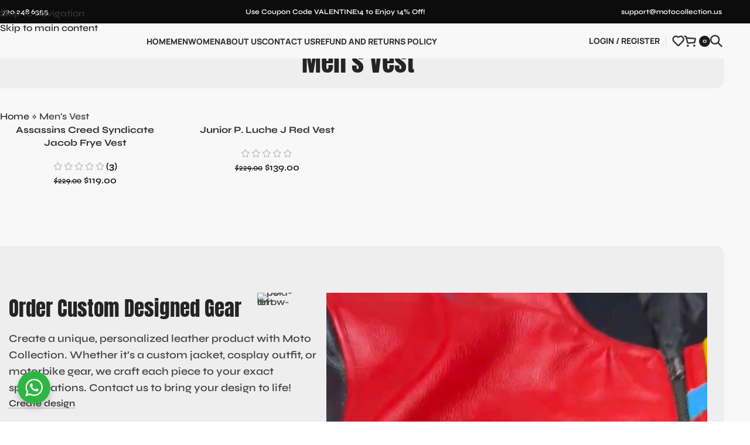

--- FILE ---
content_type: text/html; charset=UTF-8
request_url: https://motocollection.us/mens-vest/
body_size: 53759
content:
<!DOCTYPE html>
<html lang="en-US">
<head><meta charset="UTF-8"><script>if(navigator.userAgent.match(/MSIE|Internet Explorer/i)||navigator.userAgent.match(/Trident\/7\..*?rv:11/i)){var href=document.location.href;if(!href.match(/[?&]nowprocket/)){if(href.indexOf("?")==-1){if(href.indexOf("#")==-1){document.location.href=href+"?nowprocket=1"}else{document.location.href=href.replace("#","?nowprocket=1#")}}else{if(href.indexOf("#")==-1){document.location.href=href+"&nowprocket=1"}else{document.location.href=href.replace("#","&nowprocket=1#")}}}}</script><script>(()=>{class RocketLazyLoadScripts{constructor(){this.v="2.0.3",this.userEvents=["keydown","keyup","mousedown","mouseup","mousemove","mouseover","mouseenter","mouseout","mouseleave","touchmove","touchstart","touchend","touchcancel","wheel","click","dblclick","input","visibilitychange"],this.attributeEvents=["onblur","onclick","oncontextmenu","ondblclick","onfocus","onmousedown","onmouseenter","onmouseleave","onmousemove","onmouseout","onmouseover","onmouseup","onmousewheel","onscroll","onsubmit"]}async t(){this.i(),this.o(),/iP(ad|hone)/.test(navigator.userAgent)&&this.h(),this.u(),this.l(this),this.m(),this.k(this),this.p(this),this._(),await Promise.all([this.R(),this.L()]),this.lastBreath=Date.now(),this.S(this),this.P(),this.D(),this.O(),this.M(),await this.C(this.delayedScripts.normal),await this.C(this.delayedScripts.defer),await this.C(this.delayedScripts.async),this.F("domReady"),await this.T(),await this.j(),await this.I(),this.F("windowLoad"),await this.A(),window.dispatchEvent(new Event("rocket-allScriptsLoaded")),this.everythingLoaded=!0,this.lastTouchEnd&&await new Promise((t=>setTimeout(t,500-Date.now()+this.lastTouchEnd))),this.H(),this.F("all"),this.U(),this.W()}i(){this.CSPIssue=sessionStorage.getItem("rocketCSPIssue"),document.addEventListener("securitypolicyviolation",(t=>{this.CSPIssue||"script-src-elem"!==t.violatedDirective||"data"!==t.blockedURI||(this.CSPIssue=!0,sessionStorage.setItem("rocketCSPIssue",!0))}),{isRocket:!0})}o(){window.addEventListener("pageshow",(t=>{this.persisted=t.persisted,this.realWindowLoadedFired=!0}),{isRocket:!0}),window.addEventListener("pagehide",(()=>{this.onFirstUserAction=null}),{isRocket:!0})}h(){let t;function e(e){t=e}window.addEventListener("touchstart",e,{isRocket:!0}),window.addEventListener("touchend",(function i(o){Math.abs(o.changedTouches[0].pageX-t.changedTouches[0].pageX)<10&&Math.abs(o.changedTouches[0].pageY-t.changedTouches[0].pageY)<10&&o.timeStamp-t.timeStamp<200&&(o.target.dispatchEvent(new PointerEvent("click",{target:o.target,bubbles:!0,cancelable:!0,detail:1})),event.preventDefault(),window.removeEventListener("touchstart",e,{isRocket:!0}),window.removeEventListener("touchend",i,{isRocket:!0}))}),{isRocket:!0})}q(t){this.userActionTriggered||("mousemove"!==t.type||this.firstMousemoveIgnored?"keyup"===t.type||"mouseover"===t.type||"mouseout"===t.type||(this.userActionTriggered=!0,this.onFirstUserAction&&this.onFirstUserAction()):this.firstMousemoveIgnored=!0),"click"===t.type&&t.preventDefault(),this.savedUserEvents.length>0&&(t.stopPropagation(),t.stopImmediatePropagation()),"touchstart"===this.lastEvent&&"touchend"===t.type&&(this.lastTouchEnd=Date.now()),"click"===t.type&&(this.lastTouchEnd=0),this.lastEvent=t.type,this.savedUserEvents.push(t)}u(){this.savedUserEvents=[],this.userEventHandler=this.q.bind(this),this.userEvents.forEach((t=>window.addEventListener(t,this.userEventHandler,{passive:!1,isRocket:!0})))}U(){this.userEvents.forEach((t=>window.removeEventListener(t,this.userEventHandler,{passive:!1,isRocket:!0}))),this.savedUserEvents.forEach((t=>{t.target.dispatchEvent(new window[t.constructor.name](t.type,t))}))}m(){this.eventsMutationObserver=new MutationObserver((t=>{const e="return false";for(const i of t){if("attributes"===i.type){const t=i.target.getAttribute(i.attributeName);t&&t!==e&&(i.target.setAttribute("data-rocket-"+i.attributeName,t),i.target["rocket"+i.attributeName]=new Function("event",t),i.target.setAttribute(i.attributeName,e))}"childList"===i.type&&i.addedNodes.forEach((t=>{if(t.nodeType===Node.ELEMENT_NODE)for(const i of t.attributes)this.attributeEvents.includes(i.name)&&i.value&&""!==i.value&&(t.setAttribute("data-rocket-"+i.name,i.value),t["rocket"+i.name]=new Function("event",i.value),t.setAttribute(i.name,e))}))}})),this.eventsMutationObserver.observe(document,{subtree:!0,childList:!0,attributeFilter:this.attributeEvents})}H(){this.eventsMutationObserver.disconnect(),this.attributeEvents.forEach((t=>{document.querySelectorAll("[data-rocket-"+t+"]").forEach((e=>{e.setAttribute(t,e.getAttribute("data-rocket-"+t)),e.removeAttribute("data-rocket-"+t)}))}))}k(t){Object.defineProperty(HTMLElement.prototype,"onclick",{get(){return this.rocketonclick||null},set(e){this.rocketonclick=e,this.setAttribute(t.everythingLoaded?"onclick":"data-rocket-onclick","this.rocketonclick(event)")}})}S(t){function e(e,i){let o=e[i];e[i]=null,Object.defineProperty(e,i,{get:()=>o,set(s){t.everythingLoaded?o=s:e["rocket"+i]=o=s}})}e(document,"onreadystatechange"),e(window,"onload"),e(window,"onpageshow");try{Object.defineProperty(document,"readyState",{get:()=>t.rocketReadyState,set(e){t.rocketReadyState=e},configurable:!0}),document.readyState="loading"}catch(t){console.log("WPRocket DJE readyState conflict, bypassing")}}l(t){this.originalAddEventListener=EventTarget.prototype.addEventListener,this.originalRemoveEventListener=EventTarget.prototype.removeEventListener,this.savedEventListeners=[],EventTarget.prototype.addEventListener=function(e,i,o){o&&o.isRocket||!t.B(e,this)&&!t.userEvents.includes(e)||t.B(e,this)&&!t.userActionTriggered||e.startsWith("rocket-")||t.everythingLoaded?t.originalAddEventListener.call(this,e,i,o):t.savedEventListeners.push({target:this,remove:!1,type:e,func:i,options:o})},EventTarget.prototype.removeEventListener=function(e,i,o){o&&o.isRocket||!t.B(e,this)&&!t.userEvents.includes(e)||t.B(e,this)&&!t.userActionTriggered||e.startsWith("rocket-")||t.everythingLoaded?t.originalRemoveEventListener.call(this,e,i,o):t.savedEventListeners.push({target:this,remove:!0,type:e,func:i,options:o})}}F(t){"all"===t&&(EventTarget.prototype.addEventListener=this.originalAddEventListener,EventTarget.prototype.removeEventListener=this.originalRemoveEventListener),this.savedEventListeners=this.savedEventListeners.filter((e=>{let i=e.type,o=e.target||window;return"domReady"===t&&"DOMContentLoaded"!==i&&"readystatechange"!==i||("windowLoad"===t&&"load"!==i&&"readystatechange"!==i&&"pageshow"!==i||(this.B(i,o)&&(i="rocket-"+i),e.remove?o.removeEventListener(i,e.func,e.options):o.addEventListener(i,e.func,e.options),!1))}))}p(t){let e;function i(e){return t.everythingLoaded?e:e.split(" ").map((t=>"load"===t||t.startsWith("load.")?"rocket-jquery-load":t)).join(" ")}function o(o){function s(e){const s=o.fn[e];o.fn[e]=o.fn.init.prototype[e]=function(){return this[0]===window&&t.userActionTriggered&&("string"==typeof arguments[0]||arguments[0]instanceof String?arguments[0]=i(arguments[0]):"object"==typeof arguments[0]&&Object.keys(arguments[0]).forEach((t=>{const e=arguments[0][t];delete arguments[0][t],arguments[0][i(t)]=e}))),s.apply(this,arguments),this}}if(o&&o.fn&&!t.allJQueries.includes(o)){const e={DOMContentLoaded:[],"rocket-DOMContentLoaded":[]};for(const t in e)document.addEventListener(t,(()=>{e[t].forEach((t=>t()))}),{isRocket:!0});o.fn.ready=o.fn.init.prototype.ready=function(i){function s(){parseInt(o.fn.jquery)>2?setTimeout((()=>i.bind(document)(o))):i.bind(document)(o)}return t.realDomReadyFired?!t.userActionTriggered||t.fauxDomReadyFired?s():e["rocket-DOMContentLoaded"].push(s):e.DOMContentLoaded.push(s),o([])},s("on"),s("one"),s("off"),t.allJQueries.push(o)}e=o}t.allJQueries=[],o(window.jQuery),Object.defineProperty(window,"jQuery",{get:()=>e,set(t){o(t)}})}P(){const t=new Map;document.write=document.writeln=function(e){const i=document.currentScript,o=document.createRange(),s=i.parentElement;let n=t.get(i);void 0===n&&(n=i.nextSibling,t.set(i,n));const c=document.createDocumentFragment();o.setStart(c,0),c.appendChild(o.createContextualFragment(e)),s.insertBefore(c,n)}}async R(){return new Promise((t=>{this.userActionTriggered?t():this.onFirstUserAction=t}))}async L(){return new Promise((t=>{document.addEventListener("DOMContentLoaded",(()=>{this.realDomReadyFired=!0,t()}),{isRocket:!0})}))}async I(){return this.realWindowLoadedFired?Promise.resolve():new Promise((t=>{window.addEventListener("load",t,{isRocket:!0})}))}M(){this.pendingScripts=[];this.scriptsMutationObserver=new MutationObserver((t=>{for(const e of t)e.addedNodes.forEach((t=>{"SCRIPT"!==t.tagName||t.noModule||t.isWPRocket||this.pendingScripts.push({script:t,promise:new Promise((e=>{const i=()=>{const i=this.pendingScripts.findIndex((e=>e.script===t));i>=0&&this.pendingScripts.splice(i,1),e()};t.addEventListener("load",i,{isRocket:!0}),t.addEventListener("error",i,{isRocket:!0}),setTimeout(i,1e3)}))})}))})),this.scriptsMutationObserver.observe(document,{childList:!0,subtree:!0})}async j(){await this.J(),this.pendingScripts.length?(await this.pendingScripts[0].promise,await this.j()):this.scriptsMutationObserver.disconnect()}D(){this.delayedScripts={normal:[],async:[],defer:[]},document.querySelectorAll("script[type$=rocketlazyloadscript]").forEach((t=>{t.hasAttribute("data-rocket-src")?t.hasAttribute("async")&&!1!==t.async?this.delayedScripts.async.push(t):t.hasAttribute("defer")&&!1!==t.defer||"module"===t.getAttribute("data-rocket-type")?this.delayedScripts.defer.push(t):this.delayedScripts.normal.push(t):this.delayedScripts.normal.push(t)}))}async _(){await this.L();let t=[];document.querySelectorAll("script[type$=rocketlazyloadscript][data-rocket-src]").forEach((e=>{let i=e.getAttribute("data-rocket-src");if(i&&!i.startsWith("data:")){i.startsWith("//")&&(i=location.protocol+i);try{const o=new URL(i).origin;o!==location.origin&&t.push({src:o,crossOrigin:e.crossOrigin||"module"===e.getAttribute("data-rocket-type")})}catch(t){}}})),t=[...new Map(t.map((t=>[JSON.stringify(t),t]))).values()],this.N(t,"preconnect")}async $(t){if(await this.G(),!0!==t.noModule||!("noModule"in HTMLScriptElement.prototype))return new Promise((e=>{let i;function o(){(i||t).setAttribute("data-rocket-status","executed"),e()}try{if(navigator.userAgent.includes("Firefox/")||""===navigator.vendor||this.CSPIssue)i=document.createElement("script"),[...t.attributes].forEach((t=>{let e=t.nodeName;"type"!==e&&("data-rocket-type"===e&&(e="type"),"data-rocket-src"===e&&(e="src"),i.setAttribute(e,t.nodeValue))})),t.text&&(i.text=t.text),t.nonce&&(i.nonce=t.nonce),i.hasAttribute("src")?(i.addEventListener("load",o,{isRocket:!0}),i.addEventListener("error",(()=>{i.setAttribute("data-rocket-status","failed-network"),e()}),{isRocket:!0}),setTimeout((()=>{i.isConnected||e()}),1)):(i.text=t.text,o()),i.isWPRocket=!0,t.parentNode.replaceChild(i,t);else{const i=t.getAttribute("data-rocket-type"),s=t.getAttribute("data-rocket-src");i?(t.type=i,t.removeAttribute("data-rocket-type")):t.removeAttribute("type"),t.addEventListener("load",o,{isRocket:!0}),t.addEventListener("error",(i=>{this.CSPIssue&&i.target.src.startsWith("data:")?(console.log("WPRocket: CSP fallback activated"),t.removeAttribute("src"),this.$(t).then(e)):(t.setAttribute("data-rocket-status","failed-network"),e())}),{isRocket:!0}),s?(t.fetchPriority="high",t.removeAttribute("data-rocket-src"),t.src=s):t.src="data:text/javascript;base64,"+window.btoa(unescape(encodeURIComponent(t.text)))}}catch(i){t.setAttribute("data-rocket-status","failed-transform"),e()}}));t.setAttribute("data-rocket-status","skipped")}async C(t){const e=t.shift();return e?(e.isConnected&&await this.$(e),this.C(t)):Promise.resolve()}O(){this.N([...this.delayedScripts.normal,...this.delayedScripts.defer,...this.delayedScripts.async],"preload")}N(t,e){this.trash=this.trash||[];let i=!0;var o=document.createDocumentFragment();t.forEach((t=>{const s=t.getAttribute&&t.getAttribute("data-rocket-src")||t.src;if(s&&!s.startsWith("data:")){const n=document.createElement("link");n.href=s,n.rel=e,"preconnect"!==e&&(n.as="script",n.fetchPriority=i?"high":"low"),t.getAttribute&&"module"===t.getAttribute("data-rocket-type")&&(n.crossOrigin=!0),t.crossOrigin&&(n.crossOrigin=t.crossOrigin),t.integrity&&(n.integrity=t.integrity),t.nonce&&(n.nonce=t.nonce),o.appendChild(n),this.trash.push(n),i=!1}})),document.head.appendChild(o)}W(){this.trash.forEach((t=>t.remove()))}async T(){try{document.readyState="interactive"}catch(t){}this.fauxDomReadyFired=!0;try{await this.G(),document.dispatchEvent(new Event("rocket-readystatechange")),await this.G(),document.rocketonreadystatechange&&document.rocketonreadystatechange(),await this.G(),document.dispatchEvent(new Event("rocket-DOMContentLoaded")),await this.G(),window.dispatchEvent(new Event("rocket-DOMContentLoaded"))}catch(t){console.error(t)}}async A(){try{document.readyState="complete"}catch(t){}try{await this.G(),document.dispatchEvent(new Event("rocket-readystatechange")),await this.G(),document.rocketonreadystatechange&&document.rocketonreadystatechange(),await this.G(),window.dispatchEvent(new Event("rocket-load")),await this.G(),window.rocketonload&&window.rocketonload(),await this.G(),this.allJQueries.forEach((t=>t(window).trigger("rocket-jquery-load"))),await this.G();const t=new Event("rocket-pageshow");t.persisted=this.persisted,window.dispatchEvent(t),await this.G(),window.rocketonpageshow&&window.rocketonpageshow({persisted:this.persisted})}catch(t){console.error(t)}}async G(){Date.now()-this.lastBreath>45&&(await this.J(),this.lastBreath=Date.now())}async J(){return document.hidden?new Promise((t=>setTimeout(t))):new Promise((t=>requestAnimationFrame(t)))}B(t,e){return e===document&&"readystatechange"===t||(e===document&&"DOMContentLoaded"===t||(e===window&&"DOMContentLoaded"===t||(e===window&&"load"===t||e===window&&"pageshow"===t)))}static run(){(new RocketLazyLoadScripts).t()}}RocketLazyLoadScripts.run()})();</script>
	
	<link rel="profile" href="https://gmpg.org/xfn/11">
	<link rel="pingback" href="https://motocollection.us/xmlrpc.php">

	<meta name='robots' content='index, follow, max-image-preview:large, max-snippet:-1, max-video-preview:-1' />

<!-- Google Tag Manager for WordPress by gtm4wp.com -->
<script data-cfasync="false" data-pagespeed-no-defer>
	var gtm4wp_datalayer_name = "dataLayer";
	var dataLayer = dataLayer || [];
	const gtm4wp_use_sku_instead = 0;
	const gtm4wp_currency = 'USD';
	const gtm4wp_product_per_impression = 10;
	const gtm4wp_clear_ecommerce = false;
	const gtm4wp_datalayer_max_timeout = 2000;
</script>
<!-- End Google Tag Manager for WordPress by gtm4wp.com -->
	<!-- This site is optimized with the Yoast SEO plugin v26.6 - https://yoast.com/wordpress/plugins/seo/ -->
	<title>Men&#039;s Vest - MotoCollection</title>
<link crossorigin data-rocket-preconnect href="https://s.pinimg.com" rel="preconnect">
<link crossorigin data-rocket-preconnect href="https://www.googletagmanager.com" rel="preconnect">
<link crossorigin data-rocket-preconnect href="https://www.gstatic.com" rel="preconnect">
<link crossorigin data-rocket-preconnect href="https://assets.pinterest.com" rel="preconnect">
<link crossorigin data-rocket-preconnect href="https://invitejs.trustpilot.com" rel="preconnect">
<link crossorigin data-rocket-preconnect href="https://www.motocollection.us" rel="preconnect">
<link crossorigin data-rocket-preconnect href="https://www.google.com" rel="preconnect">
<link crossorigin data-rocket-preconnect href="https://googleads.g.doubleclick.net" rel="preconnect">
<link crossorigin data-rocket-preload as="font" href="https://motocollection.us/wp-content/cache/fonts/1/google-fonts/fonts/s/syne/v24/8vIH7w4qzmVxm2BL9A.woff2" rel="preload">
<link crossorigin data-rocket-preload as="font" href="https://motocollection.us/wp-content/cache/fonts/1/google-fonts/fonts/s/manrope/v20/xn7gYHE41ni1AdIRggexSg.woff2" rel="preload">
<link crossorigin data-rocket-preload as="font" href="https://motocollection.us/wp-content/cache/fonts/1/google-fonts/fonts/s/anton/v27/1Ptgg87LROyAm3Kz-C8.woff2" rel="preload">
<link data-wpr-hosted-gf-parameters="family=Syne%3A400%2C600%2C700%7CAnton%3A400%7CManrope%3A400%2C600%2C800&display=swap" href="https://motocollection.us/wp-content/cache/fonts/1/google-fonts/css/c/6/3/63678482c5a50e5b7238c1ed723b4.css" rel="stylesheet"><link rel="preload" data-rocket-preload as="image" href="https://motocollection.us/wp-content/uploads/2024/01/Jacob-Frye-Vest-510x582-1.webp" imagesrcset="https://motocollection.us/wp-content/uploads/2024/01/Jacob-Frye-Vest-510x582-1.webp 510w, https://motocollection.us/wp-content/uploads/2024/01/Jacob-Frye-Vest-510x582-1-180x205.webp 180w, https://motocollection.us/wp-content/uploads/2024/01/Jacob-Frye-Vest-510x582-1-430x491.webp 430w, https://motocollection.us/wp-content/uploads/2024/01/Jacob-Frye-Vest-510x582-1-263x300.webp 263w" imagesizes="(max-width: 510px) 100vw, 510px" fetchpriority="high">
	<meta name="description" content="Whether you&#039;re looking for a classic biker jacket, a trendy bomber jacket or a sleek leather blazer, we have you covered. Shop now and find your perfect leather jacket today." />
	<link rel="canonical" href="https://motocollection.us/mens-vest/" />
	<meta property="og:locale" content="en_US" />
	<meta property="og:type" content="article" />
	<meta property="og:title" content="Men&#039;s Vest - MotoCollection" />
	<meta property="og:description" content="Whether you&#039;re looking for a classic biker jacket, a trendy bomber jacket or a sleek leather blazer, we have you covered. Shop now and find your perfect leather jacket today." />
	<meta property="og:url" content="https://motocollection.us/mens-vest/" />
	<meta property="og:site_name" content="MotoCollection" />
	<meta property="og:image" content="https://motocollection.us/wp-content/uploads/2023/04/moto-logo-1.png" />
	<meta property="og:image:width" content="249" />
	<meta property="og:image:height" content="84" />
	<meta property="og:image:type" content="image/png" />
	<meta name="twitter:card" content="summary_large_image" />
	<script type="application/ld+json" class="yoast-schema-graph">{"@context":"https://schema.org","@graph":[{"@type":"CollectionPage","@id":"https://motocollection.us/mens-vest/","url":"https://motocollection.us/mens-vest/","name":"Men's Vest - MotoCollection","isPartOf":{"@id":"https://www.motocollection.us/#website"},"primaryImageOfPage":{"@id":"https://motocollection.us/mens-vest/#primaryimage"},"image":{"@id":"https://motocollection.us/mens-vest/#primaryimage"},"thumbnailUrl":"https://motocollection.us/wp-content/uploads/2024/01/Jacob-Frye-Vest-510x582-1.webp","description":"Whether you're looking for a classic biker jacket, a trendy bomber jacket or a sleek leather blazer, we have you covered. Shop now and find your perfect leather jacket today.","breadcrumb":{"@id":"https://motocollection.us/mens-vest/#breadcrumb"},"inLanguage":"en-US"},{"@type":"ImageObject","inLanguage":"en-US","@id":"https://motocollection.us/mens-vest/#primaryimage","url":"https://motocollection.us/wp-content/uploads/2024/01/Jacob-Frye-Vest-510x582-1.webp","contentUrl":"https://motocollection.us/wp-content/uploads/2024/01/Jacob-Frye-Vest-510x582-1.webp","width":510,"height":582},{"@type":"BreadcrumbList","@id":"https://motocollection.us/mens-vest/#breadcrumb","itemListElement":[{"@type":"ListItem","position":1,"name":"Home","item":"https://www.motocollection.us/"},{"@type":"ListItem","position":2,"name":"Men's Vest"}]},{"@type":"WebSite","@id":"https://www.motocollection.us/#website","url":"https://www.motocollection.us/","name":"MotoCollection","description":"Rev up your passion for motorcycle jacket collection","publisher":{"@id":"https://www.motocollection.us/#organization"},"alternateName":"MotoCollection.Us","potentialAction":[{"@type":"SearchAction","target":{"@type":"EntryPoint","urlTemplate":"https://www.motocollection.us/?s={search_term_string}"},"query-input":{"@type":"PropertyValueSpecification","valueRequired":true,"valueName":"search_term_string"}}],"inLanguage":"en-US"},{"@type":"Organization","@id":"https://www.motocollection.us/#organization","name":"Moto Collection","alternateName":"MotoCollection.Us","url":"https://www.motocollection.us/","logo":{"@type":"ImageObject","inLanguage":"en-US","@id":"https://www.motocollection.us/#/schema/logo/image/","url":"https://mlaodudivpoy.i.optimole.com/cb:AlYu.9de2/w:auto/h:auto/q:mauto/f:avif/id:236bea9a3a94ab721bb4c4579d32ee9f/http://motocollection.us/moto-logo.png","contentUrl":"https://mlaodudivpoy.i.optimole.com/cb:AlYu.9de2/w:auto/h:auto/q:mauto/f:avif/id:236bea9a3a94ab721bb4c4579d32ee9f/http://motocollection.us/moto-logo.png","width":249,"height":84,"caption":"Moto Collection"},"image":{"@id":"https://www.motocollection.us/#/schema/logo/image/"},"sameAs":["https://www.facebook.com/people/Moto-Collection/100092252686964/"]}]}</script>
	<!-- / Yoast SEO plugin. -->


<link rel='dns-prefetch' href='//assets.pinterest.com' />
<link rel='dns-prefetch' href='//fonts.googleapis.com' />
<link rel='dns-prefetch' href='//www.googletagmanager.com' />
<link href='https://fonts.gstatic.com' crossorigin rel='preconnect' />
<style id='wp-img-auto-sizes-contain-inline-css' type='text/css'>
img:is([sizes=auto i],[sizes^="auto," i]){contain-intrinsic-size:3000px 1500px}
/*# sourceURL=wp-img-auto-sizes-contain-inline-css */
</style>
<link rel='stylesheet' id='wp-block-library-css' href='https://motocollection.us/wp-includes/css/dist/block-library/style.min.css?ver=6.9' type='text/css' media='all' />
<style id='safe-svg-svg-icon-style-inline-css' type='text/css'>
.safe-svg-cover{text-align:center}.safe-svg-cover .safe-svg-inside{display:inline-block;max-width:100%}.safe-svg-cover svg{fill:currentColor;height:100%;max-height:100%;max-width:100%;width:100%}

/*# sourceURL=https://motocollection.us/wp-content/plugins/safe-svg/dist/safe-svg-block-frontend.css */
</style>
<link data-minify="1" rel='stylesheet' id='nta-css-popup-css' href='https://motocollection.us/wp-content/cache/min/1/wp-content/plugins/whatsapp-for-wordpress/assets/dist/css/style.css?ver=1768468251' type='text/css' media='all' />
<style id='global-styles-inline-css' type='text/css'>
:root{--wp--preset--aspect-ratio--square: 1;--wp--preset--aspect-ratio--4-3: 4/3;--wp--preset--aspect-ratio--3-4: 3/4;--wp--preset--aspect-ratio--3-2: 3/2;--wp--preset--aspect-ratio--2-3: 2/3;--wp--preset--aspect-ratio--16-9: 16/9;--wp--preset--aspect-ratio--9-16: 9/16;--wp--preset--color--black: #000000;--wp--preset--color--cyan-bluish-gray: #abb8c3;--wp--preset--color--white: #ffffff;--wp--preset--color--pale-pink: #f78da7;--wp--preset--color--vivid-red: #cf2e2e;--wp--preset--color--luminous-vivid-orange: #ff6900;--wp--preset--color--luminous-vivid-amber: #fcb900;--wp--preset--color--light-green-cyan: #7bdcb5;--wp--preset--color--vivid-green-cyan: #00d084;--wp--preset--color--pale-cyan-blue: #8ed1fc;--wp--preset--color--vivid-cyan-blue: #0693e3;--wp--preset--color--vivid-purple: #9b51e0;--wp--preset--gradient--vivid-cyan-blue-to-vivid-purple: linear-gradient(135deg,rgb(6,147,227) 0%,rgb(155,81,224) 100%);--wp--preset--gradient--light-green-cyan-to-vivid-green-cyan: linear-gradient(135deg,rgb(122,220,180) 0%,rgb(0,208,130) 100%);--wp--preset--gradient--luminous-vivid-amber-to-luminous-vivid-orange: linear-gradient(135deg,rgb(252,185,0) 0%,rgb(255,105,0) 100%);--wp--preset--gradient--luminous-vivid-orange-to-vivid-red: linear-gradient(135deg,rgb(255,105,0) 0%,rgb(207,46,46) 100%);--wp--preset--gradient--very-light-gray-to-cyan-bluish-gray: linear-gradient(135deg,rgb(238,238,238) 0%,rgb(169,184,195) 100%);--wp--preset--gradient--cool-to-warm-spectrum: linear-gradient(135deg,rgb(74,234,220) 0%,rgb(151,120,209) 20%,rgb(207,42,186) 40%,rgb(238,44,130) 60%,rgb(251,105,98) 80%,rgb(254,248,76) 100%);--wp--preset--gradient--blush-light-purple: linear-gradient(135deg,rgb(255,206,236) 0%,rgb(152,150,240) 100%);--wp--preset--gradient--blush-bordeaux: linear-gradient(135deg,rgb(254,205,165) 0%,rgb(254,45,45) 50%,rgb(107,0,62) 100%);--wp--preset--gradient--luminous-dusk: linear-gradient(135deg,rgb(255,203,112) 0%,rgb(199,81,192) 50%,rgb(65,88,208) 100%);--wp--preset--gradient--pale-ocean: linear-gradient(135deg,rgb(255,245,203) 0%,rgb(182,227,212) 50%,rgb(51,167,181) 100%);--wp--preset--gradient--electric-grass: linear-gradient(135deg,rgb(202,248,128) 0%,rgb(113,206,126) 100%);--wp--preset--gradient--midnight: linear-gradient(135deg,rgb(2,3,129) 0%,rgb(40,116,252) 100%);--wp--preset--font-size--small: 13px;--wp--preset--font-size--medium: 20px;--wp--preset--font-size--large: 36px;--wp--preset--font-size--x-large: 42px;--wp--preset--spacing--20: 0.44rem;--wp--preset--spacing--30: 0.67rem;--wp--preset--spacing--40: 1rem;--wp--preset--spacing--50: 1.5rem;--wp--preset--spacing--60: 2.25rem;--wp--preset--spacing--70: 3.38rem;--wp--preset--spacing--80: 5.06rem;--wp--preset--shadow--natural: 6px 6px 9px rgba(0, 0, 0, 0.2);--wp--preset--shadow--deep: 12px 12px 50px rgba(0, 0, 0, 0.4);--wp--preset--shadow--sharp: 6px 6px 0px rgba(0, 0, 0, 0.2);--wp--preset--shadow--outlined: 6px 6px 0px -3px rgb(255, 255, 255), 6px 6px rgb(0, 0, 0);--wp--preset--shadow--crisp: 6px 6px 0px rgb(0, 0, 0);}:where(body) { margin: 0; }.wp-site-blocks > .alignleft { float: left; margin-right: 2em; }.wp-site-blocks > .alignright { float: right; margin-left: 2em; }.wp-site-blocks > .aligncenter { justify-content: center; margin-left: auto; margin-right: auto; }:where(.is-layout-flex){gap: 0.5em;}:where(.is-layout-grid){gap: 0.5em;}.is-layout-flow > .alignleft{float: left;margin-inline-start: 0;margin-inline-end: 2em;}.is-layout-flow > .alignright{float: right;margin-inline-start: 2em;margin-inline-end: 0;}.is-layout-flow > .aligncenter{margin-left: auto !important;margin-right: auto !important;}.is-layout-constrained > .alignleft{float: left;margin-inline-start: 0;margin-inline-end: 2em;}.is-layout-constrained > .alignright{float: right;margin-inline-start: 2em;margin-inline-end: 0;}.is-layout-constrained > .aligncenter{margin-left: auto !important;margin-right: auto !important;}.is-layout-constrained > :where(:not(.alignleft):not(.alignright):not(.alignfull)){margin-left: auto !important;margin-right: auto !important;}body .is-layout-flex{display: flex;}.is-layout-flex{flex-wrap: wrap;align-items: center;}.is-layout-flex > :is(*, div){margin: 0;}body .is-layout-grid{display: grid;}.is-layout-grid > :is(*, div){margin: 0;}body{padding-top: 0px;padding-right: 0px;padding-bottom: 0px;padding-left: 0px;}a:where(:not(.wp-element-button)){text-decoration: none;}:root :where(.wp-element-button, .wp-block-button__link){background-color: #32373c;border-width: 0;color: #fff;font-family: inherit;font-size: inherit;font-style: inherit;font-weight: inherit;letter-spacing: inherit;line-height: inherit;padding-top: calc(0.667em + 2px);padding-right: calc(1.333em + 2px);padding-bottom: calc(0.667em + 2px);padding-left: calc(1.333em + 2px);text-decoration: none;text-transform: inherit;}.has-black-color{color: var(--wp--preset--color--black) !important;}.has-cyan-bluish-gray-color{color: var(--wp--preset--color--cyan-bluish-gray) !important;}.has-white-color{color: var(--wp--preset--color--white) !important;}.has-pale-pink-color{color: var(--wp--preset--color--pale-pink) !important;}.has-vivid-red-color{color: var(--wp--preset--color--vivid-red) !important;}.has-luminous-vivid-orange-color{color: var(--wp--preset--color--luminous-vivid-orange) !important;}.has-luminous-vivid-amber-color{color: var(--wp--preset--color--luminous-vivid-amber) !important;}.has-light-green-cyan-color{color: var(--wp--preset--color--light-green-cyan) !important;}.has-vivid-green-cyan-color{color: var(--wp--preset--color--vivid-green-cyan) !important;}.has-pale-cyan-blue-color{color: var(--wp--preset--color--pale-cyan-blue) !important;}.has-vivid-cyan-blue-color{color: var(--wp--preset--color--vivid-cyan-blue) !important;}.has-vivid-purple-color{color: var(--wp--preset--color--vivid-purple) !important;}.has-black-background-color{background-color: var(--wp--preset--color--black) !important;}.has-cyan-bluish-gray-background-color{background-color: var(--wp--preset--color--cyan-bluish-gray) !important;}.has-white-background-color{background-color: var(--wp--preset--color--white) !important;}.has-pale-pink-background-color{background-color: var(--wp--preset--color--pale-pink) !important;}.has-vivid-red-background-color{background-color: var(--wp--preset--color--vivid-red) !important;}.has-luminous-vivid-orange-background-color{background-color: var(--wp--preset--color--luminous-vivid-orange) !important;}.has-luminous-vivid-amber-background-color{background-color: var(--wp--preset--color--luminous-vivid-amber) !important;}.has-light-green-cyan-background-color{background-color: var(--wp--preset--color--light-green-cyan) !important;}.has-vivid-green-cyan-background-color{background-color: var(--wp--preset--color--vivid-green-cyan) !important;}.has-pale-cyan-blue-background-color{background-color: var(--wp--preset--color--pale-cyan-blue) !important;}.has-vivid-cyan-blue-background-color{background-color: var(--wp--preset--color--vivid-cyan-blue) !important;}.has-vivid-purple-background-color{background-color: var(--wp--preset--color--vivid-purple) !important;}.has-black-border-color{border-color: var(--wp--preset--color--black) !important;}.has-cyan-bluish-gray-border-color{border-color: var(--wp--preset--color--cyan-bluish-gray) !important;}.has-white-border-color{border-color: var(--wp--preset--color--white) !important;}.has-pale-pink-border-color{border-color: var(--wp--preset--color--pale-pink) !important;}.has-vivid-red-border-color{border-color: var(--wp--preset--color--vivid-red) !important;}.has-luminous-vivid-orange-border-color{border-color: var(--wp--preset--color--luminous-vivid-orange) !important;}.has-luminous-vivid-amber-border-color{border-color: var(--wp--preset--color--luminous-vivid-amber) !important;}.has-light-green-cyan-border-color{border-color: var(--wp--preset--color--light-green-cyan) !important;}.has-vivid-green-cyan-border-color{border-color: var(--wp--preset--color--vivid-green-cyan) !important;}.has-pale-cyan-blue-border-color{border-color: var(--wp--preset--color--pale-cyan-blue) !important;}.has-vivid-cyan-blue-border-color{border-color: var(--wp--preset--color--vivid-cyan-blue) !important;}.has-vivid-purple-border-color{border-color: var(--wp--preset--color--vivid-purple) !important;}.has-vivid-cyan-blue-to-vivid-purple-gradient-background{background: var(--wp--preset--gradient--vivid-cyan-blue-to-vivid-purple) !important;}.has-light-green-cyan-to-vivid-green-cyan-gradient-background{background: var(--wp--preset--gradient--light-green-cyan-to-vivid-green-cyan) !important;}.has-luminous-vivid-amber-to-luminous-vivid-orange-gradient-background{background: var(--wp--preset--gradient--luminous-vivid-amber-to-luminous-vivid-orange) !important;}.has-luminous-vivid-orange-to-vivid-red-gradient-background{background: var(--wp--preset--gradient--luminous-vivid-orange-to-vivid-red) !important;}.has-very-light-gray-to-cyan-bluish-gray-gradient-background{background: var(--wp--preset--gradient--very-light-gray-to-cyan-bluish-gray) !important;}.has-cool-to-warm-spectrum-gradient-background{background: var(--wp--preset--gradient--cool-to-warm-spectrum) !important;}.has-blush-light-purple-gradient-background{background: var(--wp--preset--gradient--blush-light-purple) !important;}.has-blush-bordeaux-gradient-background{background: var(--wp--preset--gradient--blush-bordeaux) !important;}.has-luminous-dusk-gradient-background{background: var(--wp--preset--gradient--luminous-dusk) !important;}.has-pale-ocean-gradient-background{background: var(--wp--preset--gradient--pale-ocean) !important;}.has-electric-grass-gradient-background{background: var(--wp--preset--gradient--electric-grass) !important;}.has-midnight-gradient-background{background: var(--wp--preset--gradient--midnight) !important;}.has-small-font-size{font-size: var(--wp--preset--font-size--small) !important;}.has-medium-font-size{font-size: var(--wp--preset--font-size--medium) !important;}.has-large-font-size{font-size: var(--wp--preset--font-size--large) !important;}.has-x-large-font-size{font-size: var(--wp--preset--font-size--x-large) !important;}
:where(.wp-block-post-template.is-layout-flex){gap: 1.25em;}:where(.wp-block-post-template.is-layout-grid){gap: 1.25em;}
:where(.wp-block-term-template.is-layout-flex){gap: 1.25em;}:where(.wp-block-term-template.is-layout-grid){gap: 1.25em;}
:where(.wp-block-columns.is-layout-flex){gap: 2em;}:where(.wp-block-columns.is-layout-grid){gap: 2em;}
:root :where(.wp-block-pullquote){font-size: 1.5em;line-height: 1.6;}
/*# sourceURL=global-styles-inline-css */
</style>
<style id='woocommerce-inline-inline-css' type='text/css'>
.woocommerce form .form-row .required { visibility: visible; }
/*# sourceURL=woocommerce-inline-inline-css */
</style>
<link rel='stylesheet' id='pinterest-for-woocommerce-pins-css' href='//motocollection.us/wp-content/plugins/pinterest-for-woocommerce/assets/css/frontend/pinterest-for-woocommerce-pins.min.css?ver=1.4.23' type='text/css' media='all' />
<link data-minify="1" rel='stylesheet' id='woodmart-style-css' href='https://motocollection.us/wp-content/cache/background-css/1/motocollection.us/wp-content/cache/min/1/wp-content/themes/woodmart/style.css?ver=1768468251&wpr_t=1769217054' type='text/css' media='all' />
<link rel='stylesheet' id='woodmart-child-style-css' href='https://motocollection.us/wp-content/themes/woodmart-child/style.css?ver=6.9' type='text/css' media='all' />
<link data-minify="1" rel='stylesheet' id='elementor-icons-css' href='https://motocollection.us/wp-content/cache/min/1/wp-content/plugins/elementor/assets/lib/eicons/css/elementor-icons.min.css?ver=1768468251' type='text/css' media='all' />
<link rel='stylesheet' id='elementor-frontend-css' href='https://motocollection.us/wp-content/uploads/elementor/css/custom-frontend.min.css?ver=1768468253' type='text/css' media='all' />
<link data-minify="1" rel='stylesheet' id='elementor-post-7-css' href='https://motocollection.us/wp-content/cache/min/1/wp-content/uploads/elementor/css/post-7.css?ver=1768468251' type='text/css' media='all' />
<link rel='stylesheet' id='wd-style-base-css' href='https://motocollection.us/wp-content/cache/background-css/1/motocollection.us/wp-content/themes/woodmart/css/parts/base.min.css?ver=8.3.8&wpr_t=1769217054' type='text/css' media='all' />
<link rel='stylesheet' id='wd-helpers-wpb-elem-css' href='https://motocollection.us/wp-content/themes/woodmart/css/parts/helpers-wpb-elem.min.css?ver=8.3.8' type='text/css' media='all' />
<link rel='stylesheet' id='wd-elementor-base-css' href='https://motocollection.us/wp-content/themes/woodmart/css/parts/int-elem-base.min.css?ver=8.3.8' type='text/css' media='all' />
<link rel='stylesheet' id='wd-woo-payment-plugin-stripe-css' href='https://motocollection.us/wp-content/themes/woodmart/css/parts/int-woo-payment-plugin-stripe.min.css?ver=8.3.8' type='text/css' media='all' />
<link rel='stylesheet' id='wd-woocommerce-base-css' href='https://motocollection.us/wp-content/themes/woodmart/css/parts/woocommerce-base.min.css?ver=8.3.8' type='text/css' media='all' />
<link rel='stylesheet' id='wd-mod-star-rating-css' href='https://motocollection.us/wp-content/themes/woodmart/css/parts/mod-star-rating.min.css?ver=8.3.8' type='text/css' media='all' />
<link rel='stylesheet' id='wd-woocommerce-block-notices-css' href='https://motocollection.us/wp-content/themes/woodmart/css/parts/woo-mod-block-notices.min.css?ver=8.3.8' type='text/css' media='all' />
<link rel='stylesheet' id='wd-widget-active-filters-css' href='https://motocollection.us/wp-content/themes/woodmart/css/parts/woo-widget-active-filters.min.css?ver=8.3.8' type='text/css' media='all' />
<link rel='stylesheet' id='wd-woo-shop-builder-css' href='https://motocollection.us/wp-content/themes/woodmart/css/parts/woo-shop-builder.min.css?ver=8.3.8' type='text/css' media='all' />
<link rel='stylesheet' id='wd-woo-mod-shop-attributes-css' href='https://motocollection.us/wp-content/themes/woodmart/css/parts/woo-mod-shop-attributes.min.css?ver=8.3.8' type='text/css' media='all' />
<link rel='stylesheet' id='wd-wp-blocks-css' href='https://motocollection.us/wp-content/themes/woodmart/css/parts/wp-blocks.min.css?ver=8.3.8' type='text/css' media='all' />
<link rel='stylesheet' id='wd-header-base-css' href='https://motocollection.us/wp-content/themes/woodmart/css/parts/header-base.min.css?ver=8.3.8' type='text/css' media='all' />
<link rel='stylesheet' id='wd-mod-tools-css' href='https://motocollection.us/wp-content/themes/woodmart/css/parts/mod-tools.min.css?ver=8.3.8' type='text/css' media='all' />
<link rel='stylesheet' id='wd-header-elements-base-css' href='https://motocollection.us/wp-content/themes/woodmart/css/parts/header-el-base.min.css?ver=8.3.8' type='text/css' media='all' />
<link rel='stylesheet' id='wd-header-my-account-dropdown-css' href='https://motocollection.us/wp-content/themes/woodmart/css/parts/header-el-my-account-dropdown.min.css?ver=8.3.8' type='text/css' media='all' />
<link rel='stylesheet' id='wd-woo-mod-login-form-css' href='https://motocollection.us/wp-content/themes/woodmart/css/parts/woo-mod-login-form.min.css?ver=8.3.8' type='text/css' media='all' />
<link rel='stylesheet' id='wd-header-my-account-css' href='https://motocollection.us/wp-content/themes/woodmart/css/parts/header-el-my-account.min.css?ver=8.3.8' type='text/css' media='all' />
<link rel='stylesheet' id='wd-header-cart-side-css' href='https://motocollection.us/wp-content/themes/woodmart/css/parts/header-el-cart-side.min.css?ver=8.3.8' type='text/css' media='all' />
<link rel='stylesheet' id='wd-woo-mod-quantity-css' href='https://motocollection.us/wp-content/themes/woodmart/css/parts/woo-mod-quantity.min.css?ver=8.3.8' type='text/css' media='all' />
<link rel='stylesheet' id='wd-header-cart-css' href='https://motocollection.us/wp-content/themes/woodmart/css/parts/header-el-cart.min.css?ver=8.3.8' type='text/css' media='all' />
<link rel='stylesheet' id='wd-widget-shopping-cart-css' href='https://motocollection.us/wp-content/themes/woodmart/css/parts/woo-widget-shopping-cart.min.css?ver=8.3.8' type='text/css' media='all' />
<link rel='stylesheet' id='wd-widget-product-list-css' href='https://motocollection.us/wp-content/themes/woodmart/css/parts/woo-widget-product-list.min.css?ver=8.3.8' type='text/css' media='all' />
<link rel='stylesheet' id='wd-header-search-css' href='https://motocollection.us/wp-content/themes/woodmart/css/parts/header-el-search.min.css?ver=8.3.8' type='text/css' media='all' />
<link rel='stylesheet' id='wd-header-mobile-nav-dropdown-css' href='https://motocollection.us/wp-content/themes/woodmart/css/parts/header-el-mobile-nav-dropdown.min.css?ver=8.3.8' type='text/css' media='all' />
<link rel='stylesheet' id='wd-sticky-loader-css' href='https://motocollection.us/wp-content/themes/woodmart/css/parts/mod-sticky-loader.min.css?ver=8.3.8' type='text/css' media='all' />
<link rel='stylesheet' id='wd-woo-opt-title-limit-css' href='https://motocollection.us/wp-content/themes/woodmart/css/parts/woo-opt-title-limit.min.css?ver=8.3.8' type='text/css' media='all' />
<link rel='stylesheet' id='wd-product-loop-css' href='https://motocollection.us/wp-content/themes/woodmart/css/parts/woo-product-loop.min.css?ver=8.3.8' type='text/css' media='all' />
<link rel='stylesheet' id='wd-product-loop-icons-css' href='https://motocollection.us/wp-content/themes/woodmart/css/parts/woo-product-loop-icons.min.css?ver=8.3.8' type='text/css' media='all' />
<link rel='stylesheet' id='wd-woo-mod-quantity-overlap-css' href='https://motocollection.us/wp-content/themes/woodmart/css/parts/woo-mod-quantity-overlap.min.css?ver=8.3.8' type='text/css' media='all' />
<link rel='stylesheet' id='wd-woo-mod-swatches-base-css' href='https://motocollection.us/wp-content/themes/woodmart/css/parts/woo-mod-swatches-base.min.css?ver=8.3.8' type='text/css' media='all' />
<link rel='stylesheet' id='wd-categories-loop-default-css' href='https://motocollection.us/wp-content/themes/woodmart/css/parts/woo-categories-loop-default-old.min.css?ver=8.3.8' type='text/css' media='all' />
<link rel='stylesheet' id='wd-woo-categories-loop-css' href='https://motocollection.us/wp-content/themes/woodmart/css/parts/woo-categories-loop.min.css?ver=8.3.8' type='text/css' media='all' />
<link rel='stylesheet' id='wd-categories-loop-css' href='https://motocollection.us/wp-content/themes/woodmart/css/parts/woo-categories-loop-old.min.css?ver=8.3.8' type='text/css' media='all' />
<link rel='stylesheet' id='wd-woo-opt-stretch-cont-css' href='https://motocollection.us/wp-content/themes/woodmart/css/parts/woo-opt-stretch-cont.min.css?ver=8.3.8' type='text/css' media='all' />
<link rel='stylesheet' id='wd-woo-mod-product-labels-css' href='https://motocollection.us/wp-content/themes/woodmart/css/parts/woo-mod-product-labels.min.css?ver=8.3.8' type='text/css' media='all' />
<link rel='stylesheet' id='wd-woo-mod-product-labels-rect-css' href='https://motocollection.us/wp-content/themes/woodmart/css/parts/woo-mod-product-labels-rect.min.css?ver=8.3.8' type='text/css' media='all' />
<link rel='stylesheet' id='wd-mfp-popup-css' href='https://motocollection.us/wp-content/themes/woodmart/css/parts/lib-magnific-popup.min.css?ver=8.3.8' type='text/css' media='all' />
<link rel='stylesheet' id='wd-mod-animations-transform-css' href='https://motocollection.us/wp-content/themes/woodmart/css/parts/mod-animations-transform.min.css?ver=8.3.8' type='text/css' media='all' />
<link rel='stylesheet' id='wd-mod-transform-css' href='https://motocollection.us/wp-content/themes/woodmart/css/parts/mod-transform.min.css?ver=8.3.8' type='text/css' media='all' />
<link rel='stylesheet' id='wd-footer-base-css' href='https://motocollection.us/wp-content/themes/woodmart/css/parts/footer-base.min.css?ver=8.3.8' type='text/css' media='all' />
<link rel='stylesheet' id='wd-info-box-css' href='https://motocollection.us/wp-content/themes/woodmart/css/parts/el-info-box.min.css?ver=8.3.8' type='text/css' media='all' />
<link rel='stylesheet' id='wd-text-block-css' href='https://motocollection.us/wp-content/themes/woodmart/css/parts/el-text-block.min.css?ver=8.3.8' type='text/css' media='all' />
<link rel='stylesheet' id='wd-button-css' href='https://motocollection.us/wp-content/themes/woodmart/css/parts/el-button.min.css?ver=8.3.8' type='text/css' media='all' />
<link rel='stylesheet' id='wd-el-video-css' href='https://motocollection.us/wp-content/themes/woodmart/css/parts/el-video.min.css?ver=8.3.8' type='text/css' media='all' />
<link rel='stylesheet' id='wd-section-title-css' href='https://motocollection.us/wp-content/themes/woodmart/css/parts/el-section-title.min.css?ver=8.3.8' type='text/css' media='all' />
<link rel='stylesheet' id='wd-mod-nav-vertical-css' href='https://motocollection.us/wp-content/themes/woodmart/css/parts/mod-nav-vertical.min.css?ver=8.3.8' type='text/css' media='all' />
<link rel='stylesheet' id='wd-mod-nav-vertical-design-simple-css' href='https://motocollection.us/wp-content/themes/woodmart/css/parts/mod-nav-vertical-design-simple.min.css?ver=8.3.8' type='text/css' media='all' />
<link rel='stylesheet' id='wd-el-menu-css' href='https://motocollection.us/wp-content/themes/woodmart/css/parts/el-menu.min.css?ver=8.3.8' type='text/css' media='all' />
<link rel='stylesheet' id='wd-el-menu-wpb-elem-css' href='https://motocollection.us/wp-content/themes/woodmart/css/parts/el-menu-wpb-elem.min.css?ver=8.3.8' type='text/css' media='all' />
<link rel='stylesheet' id='wd-scroll-top-css' href='https://motocollection.us/wp-content/themes/woodmart/css/parts/opt-scrolltotop.min.css?ver=8.3.8' type='text/css' media='all' />
<link rel='stylesheet' id='wd-header-search-fullscreen-css' href='https://motocollection.us/wp-content/themes/woodmart/css/parts/header-el-search-fullscreen-general.min.css?ver=8.3.8' type='text/css' media='all' />
<link rel='stylesheet' id='wd-header-search-fullscreen-1-css' href='https://motocollection.us/wp-content/themes/woodmart/css/parts/header-el-search-fullscreen-1.min.css?ver=8.3.8' type='text/css' media='all' />
<link rel='stylesheet' id='wd-wd-search-form-css' href='https://motocollection.us/wp-content/themes/woodmart/css/parts/wd-search-form.min.css?ver=8.3.8' type='text/css' media='all' />
<link rel='stylesheet' id='wd-wd-search-results-css' href='https://motocollection.us/wp-content/themes/woodmart/css/parts/wd-search-results.min.css?ver=8.3.8' type='text/css' media='all' />
<link rel='stylesheet' id='wd-wd-search-dropdown-css' href='https://motocollection.us/wp-content/themes/woodmart/css/parts/wd-search-dropdown.min.css?ver=8.3.8' type='text/css' media='all' />
<link rel='stylesheet' id='wd-bottom-toolbar-css' href='https://motocollection.us/wp-content/themes/woodmart/css/parts/opt-bottom-toolbar.min.css?ver=8.3.8' type='text/css' media='all' />

<link data-minify="1" rel='stylesheet' id='elementor-gf-local-roboto-css' href='https://motocollection.us/wp-content/cache/min/1/wp-content/uploads/elementor/google-fonts/css/roboto.css?ver=1768468252' type='text/css' media='all' />
<link data-minify="1" rel='stylesheet' id='elementor-gf-local-robotoslab-css' href='https://motocollection.us/wp-content/cache/min/1/wp-content/uploads/elementor/google-fonts/css/robotoslab.css?ver=1768468252' type='text/css' media='all' />
<script type="text/template" id="tmpl-variation-template">
	<div class="woocommerce-variation-description">{{{ data.variation.variation_description }}}</div>
	<div class="woocommerce-variation-price">{{{ data.variation.price_html }}}</div>
	<div class="woocommerce-variation-availability">{{{ data.variation.availability_html }}}</div>
</script>
<script type="text/template" id="tmpl-unavailable-variation-template">
	<p role="alert">Sorry, this product is unavailable. Please choose a different combination.</p>
</script>
<script type="text/javascript" src="https://motocollection.us/wp-includes/js/jquery/jquery.min.js?ver=3.7.1" id="jquery-core-js"></script>
<script type="text/javascript" src="https://motocollection.us/wp-includes/js/jquery/jquery-migrate.min.js?ver=3.4.1" id="jquery-migrate-js"></script>
<script type="text/javascript" id="mo2fa_elementor_script-js-extra">
/* <![CDATA[ */
var my_ajax_object = {"ajax_url":"https://motocollection.us/login/","nonce":"ce72d0a7b5","mo2f_login_option":"0","mo2f_enable_login_with_2nd_factor":""};
//# sourceURL=mo2fa_elementor_script-js-extra
/* ]]> */
</script>
<script type="text/javascript" src="https://motocollection.us/wp-content/plugins/miniorange-2-factor-authentication/includes/js/mo2fa_elementor.min.js?ver=19.1" id="mo2fa_elementor_script-js"></script>
<script type="text/javascript" src="https://motocollection.us/wp-includes/js/underscore.min.js?ver=1.13.7" id="underscore-js"></script>
<script type="text/javascript" id="wp-util-js-extra">
/* <![CDATA[ */
var _wpUtilSettings = {"ajax":{"url":"/wp-admin/admin-ajax.php"}};
//# sourceURL=wp-util-js-extra
/* ]]> */
</script>
<script type="text/javascript" src="https://motocollection.us/wp-includes/js/wp-util.min.js?ver=6.9" id="wp-util-js"></script>
<script type="text/javascript" src="https://motocollection.us/wp-content/plugins/woocommerce/assets/js/jquery-blockui/jquery.blockUI.min.js?ver=2.7.0-wc.10.4.3" id="wc-jquery-blockui-js" data-wp-strategy="defer"></script>
<script type="text/javascript" id="tp-js-js-extra">
/* <![CDATA[ */
var trustpilot_settings = {"key":"1qX1COOVzrZ4B4co","TrustpilotScriptUrl":"https://invitejs.trustpilot.com/tp.min.js","IntegrationAppUrl":"//ecommscript-integrationapp.trustpilot.com","PreviewScriptUrl":"//ecommplugins-scripts.trustpilot.com/v2.1/js/preview.min.js","PreviewCssUrl":"//ecommplugins-scripts.trustpilot.com/v2.1/css/preview.min.css","PreviewWPCssUrl":"//ecommplugins-scripts.trustpilot.com/v2.1/css/preview_wp.css","WidgetScriptUrl":"//widget.trustpilot.com/bootstrap/v5/tp.widget.bootstrap.min.js"};
//# sourceURL=tp-js-js-extra
/* ]]> */
</script>
<script type="text/javascript" src="https://motocollection.us/wp-content/plugins/trustpilot-reviews/review/assets/js/headerScript.min.js?ver=1.0&#039; async=&#039;async" id="tp-js-js"></script>
<script type="text/javascript" id="cartbounty-js-extra">
/* <![CDATA[ */
var cartbounty_co = {"save_custom_fields":"1","checkout_fields":"#email, #billing_email, #billing-country, #billing_country, #billing-first_name, #billing_first_name, #billing-last_name, #billing_last_name, #billing-company, #billing_company, #billing-address_1, #billing_address_1, #billing-address_2, #billing_address_2, #billing-city, #billing_city, #billing-state, #billing_state, #billing-postcode, #billing_postcode, #billing-phone, #billing_phone, #shipping-country, #shipping_country, #shipping-first_name, #shipping_first_name, #shipping-last_name, #shipping_last_name, #shipping-company, #shipping_company, #shipping-address_1, #shipping_address_1, #shipping-address_2, #shipping_address_2, #shipping-city, #shipping_city, #shipping-state, #shipping_state, #shipping-postcode, #shipping_postcode, #shipping-phone, #checkbox-control-1, #ship-to-different-address-checkbox, #checkbox-control-0, #createaccount, #checkbox-control-2, #order-notes textarea, #order_comments","custom_email_selectors":".cartbounty-custom-email-field, .login #username, .wpforms-container input[type=\"email\"], .sgpb-form input[type=\"email\"], .pum-container input[type=\"email\"], .nf-form-cont input[type=\"email\"], .wpcf7 input[type=\"email\"], .fluentform input[type=\"email\"], .sib_signup_form input[type=\"email\"], .mailpoet_form input[type=\"email\"], .tnp input[type=\"email\"], .om-element input[type=\"email\"], .om-holder input[type=\"email\"], .poptin-popup input[type=\"email\"], .gform_wrapper input[type=\"email\"], .paoc-popup input[type=\"email\"], .ays-pb-form input[type=\"email\"], .hustle-form input[type=\"email\"], .et_pb_section input[type=\"email\"], .brave_form_form input[type=\"email\"], .ppsPopupShell input[type=\"email\"], .xoo-el-container input[type=\"email\"], .xoo-el-container input[name=\"xoo-el-username\"]","custom_phone_selectors":".cartbounty-custom-phone-field, .wpforms-container input[type=\"tel\"], .sgpb-form input[type=\"tel\"], .nf-form-cont input[type=\"tel\"], .wpcf7 input[type=\"tel\"], .fluentform input[type=\"tel\"], .om-element input[type=\"tel\"], .om-holder input[type=\"tel\"], .poptin-popup input[type=\"tel\"], .gform_wrapper input[type=\"tel\"], .paoc-popup input[type=\"tel\"], .ays-pb-form input[type=\"tel\"], .hustle-form input[name=\"phone\"], .et_pb_section input[type=\"tel\"], .xoo-el-container input[type=\"tel\"]","custom_button_selectors":".cartbounty-add-to-cart, .add_to_cart_button, .ajax_add_to_cart, .single_add_to_cart_button, .yith-wfbt-submit-button","consent_field":"","email_validation":"^[^\\s@]+@[^\\s@]+\\.[^\\s@]{2,}$","phone_validation":"^[+0-9\\s]\\s?\\d[0-9\\s-.]{6,30}$","nonce":"ac211f07dc","ajaxurl":"https://motocollection.us/wp-admin/admin-ajax.php"};
//# sourceURL=cartbounty-js-extra
/* ]]> */
</script>
<script data-minify="1" type="text/javascript" src="https://motocollection.us/wp-content/cache/min/1/wp-content/plugins/woo-save-abandoned-carts/public/js/cartbounty-public.js?ver=1767090137" id="cartbounty-js"></script>
<script type="text/javascript" id="wc-add-to-cart-js-extra">
/* <![CDATA[ */
var wc_add_to_cart_params = {"ajax_url":"/wp-admin/admin-ajax.php","wc_ajax_url":"/?wc-ajax=%%endpoint%%","i18n_view_cart":"View cart","cart_url":"https://motocollection.us/cart/","is_cart":"","cart_redirect_after_add":"no"};
//# sourceURL=wc-add-to-cart-js-extra
/* ]]> */
</script>
<script type="text/javascript" src="https://motocollection.us/wp-content/plugins/woocommerce/assets/js/frontend/add-to-cart.min.js?ver=10.4.3" id="wc-add-to-cart-js" defer="defer" data-wp-strategy="defer"></script>
<script type="text/javascript" src="https://motocollection.us/wp-content/plugins/woocommerce/assets/js/js-cookie/js.cookie.min.js?ver=2.1.4-wc.10.4.3" id="wc-js-cookie-js" defer="defer" data-wp-strategy="defer"></script>
<script type="text/javascript" id="woocommerce-js-extra">
/* <![CDATA[ */
var woocommerce_params = {"ajax_url":"/wp-admin/admin-ajax.php","wc_ajax_url":"/?wc-ajax=%%endpoint%%","i18n_password_show":"Show password","i18n_password_hide":"Hide password"};
//# sourceURL=woocommerce-js-extra
/* ]]> */
</script>
<script type="text/javascript" src="https://motocollection.us/wp-content/plugins/woocommerce/assets/js/frontend/woocommerce.min.js?ver=10.4.3" id="woocommerce-js" defer="defer" data-wp-strategy="defer"></script>
<script type="text/javascript" src="https://motocollection.us/wp-content/themes/woodmart/js/libs/device.min.js?ver=8.3.8" id="wd-device-library-js"></script>
<script type="text/javascript" src="https://motocollection.us/wp-content/themes/woodmart/js/scripts/global/scrollBar.min.js?ver=8.3.8" id="wd-scrollbar-js"></script>
<meta name="generator" content="Redux 4.5.9" /><meta name="generator" content="Site Kit by Google 1.168.0" /><meta name="p:domain_verify" content="e0d4f2f3a32922d671acecdfffad74db"/>
<!-- Google Tag Manager for WordPress by gtm4wp.com -->
<!-- GTM Container placement set to off -->
<script data-cfasync="false" data-pagespeed-no-defer>
	var dataLayer_content = {"pagePostType":"product","pagePostType2":"tax-product","pageCategory":[],"customerTotalOrders":0,"customerTotalOrderValue":0,"customerFirstName":"","customerLastName":"","customerBillingFirstName":"","customerBillingLastName":"","customerBillingCompany":"","customerBillingAddress1":"","customerBillingAddress2":"","customerBillingCity":"","customerBillingState":"","customerBillingPostcode":"","customerBillingCountry":"","customerBillingEmail":"","customerBillingEmailHash":"","customerBillingPhone":"","customerShippingFirstName":"","customerShippingLastName":"","customerShippingCompany":"","customerShippingAddress1":"","customerShippingAddress2":"","customerShippingCity":"","customerShippingState":"","customerShippingPostcode":"","customerShippingCountry":"","cartContent":{"totals":{"applied_coupons":[],"discount_total":0,"subtotal":0,"total":0},"items":[]}};
	dataLayer.push( dataLayer_content );
</script>
<script type="rocketlazyloadscript" data-cfasync="false" data-pagespeed-no-defer>
	console.warn && console.warn("[GTM4WP] Google Tag Manager container code placement set to OFF !!!");
	console.warn && console.warn("[GTM4WP] Data layer codes are active but GTM container must be loaded using custom coding !!!");
</script>
<!-- End Google Tag Manager for WordPress by gtm4wp.com --><!-- Google site verification - Google for WooCommerce -->
<meta name="google-site-verification" content="nZV-7Qpx9dlS508LtZCvOuYRsKxzP7hBuUsukr1M9Do" />
<meta name="theme-color" content="rgb(248,248,248)">					<meta name="viewport" content="width=device-width, initial-scale=1">
						<noscript><style>.woocommerce-product-gallery{ opacity: 1 !important; }</style></noscript>
	<meta name="generator" content="Elementor 3.34.0; features: additional_custom_breakpoints; settings: css_print_method-external, google_font-enabled, font_display-swap">
<style type="text/css">.recentcomments a{display:inline !important;padding:0 !important;margin:0 !important;}</style>			<style>
				.e-con.e-parent:nth-of-type(n+4):not(.e-lazyloaded):not(.e-no-lazyload),
				.e-con.e-parent:nth-of-type(n+4):not(.e-lazyloaded):not(.e-no-lazyload) * {
					background-image: none !important;
				}
				@media screen and (max-height: 1024px) {
					.e-con.e-parent:nth-of-type(n+3):not(.e-lazyloaded):not(.e-no-lazyload),
					.e-con.e-parent:nth-of-type(n+3):not(.e-lazyloaded):not(.e-no-lazyload) * {
						background-image: none !important;
					}
				}
				@media screen and (max-height: 640px) {
					.e-con.e-parent:nth-of-type(n+2):not(.e-lazyloaded):not(.e-no-lazyload),
					.e-con.e-parent:nth-of-type(n+2):not(.e-lazyloaded):not(.e-no-lazyload) * {
						background-image: none !important;
					}
				}
			</style>
			
<!-- Google Tag Manager snippet added by Site Kit -->
<script type="rocketlazyloadscript" data-rocket-type="text/javascript">
/* <![CDATA[ */

			( function( w, d, s, l, i ) {
				w[l] = w[l] || [];
				w[l].push( {'gtm.start': new Date().getTime(), event: 'gtm.js'} );
				var f = d.getElementsByTagName( s )[0],
					j = d.createElement( s ), dl = l != 'dataLayer' ? '&l=' + l : '';
				j.async = true;
				j.src = 'https://www.googletagmanager.com/gtm.js?id=' + i + dl;
				f.parentNode.insertBefore( j, f );
			} )( window, document, 'script', 'dataLayer', 'GTM-PB2R5JS' );
			
/* ]]> */
</script>

<!-- End Google Tag Manager snippet added by Site Kit -->
<link rel="icon" href="https://motocollection.us/wp-content/uploads/2023/07/cropped-logo-for-web-1-50x50.png" sizes="32x32" />
<link rel="icon" href="https://motocollection.us/wp-content/uploads/2023/07/cropped-logo-for-web-1-300x300.png" sizes="192x192" />
<link rel="apple-touch-icon" href="https://motocollection.us/wp-content/uploads/2023/07/cropped-logo-for-web-1-300x300.png" />
<meta name="msapplication-TileImage" content="https://motocollection.us/wp-content/uploads/2023/07/cropped-logo-for-web-1-300x300.png" />
		<style type="text/css" id="wp-custom-css">
			/* ———————————————————————— */
/* 1) Container: fixed aspect ratio, no padding, overflow hidden */
.product-element-top .product-image-link,
.product-element-top .hover-img {
  position: relative !important;
  display: block !important;
  width: 100% !important;
  
  /* choose your ratio: here 4:5 (w:h) for jackets;
     switch to 1/1 for perfect squares, etc. */
  aspect-ratio: 4 / 5 !important;
  
  padding: 0 !important;
  overflow: hidden !important;
  background: transparent !important;
}

/* ———————————————————————— */
/* 2) Image: absolute, center, min-fill + cover + no max constraints */
.product-element-top .product-image-link img,
.product-element-top .hover-img img {
  position: absolute !important;
  top: 50% !important;
  left: 50% !important;
  transform: translate(-50%, -50%) !important;

  /* force fill-and-crop */
  min-width: 100% !important;
  min-height: 100% !important;
  max-width: none !important;
  max-height: none !important;

  object-fit: cover !important;
  object-position: center center !important;
}

/* ———————————————————————— */
/* 3) (Optional) cross‑fade hover-image */
.product-element-top .product-image-link img {
  z-index: 1 !important;
  transition: opacity .3s ease !important;
}
.product-element-top .hover-img {
  position: absolute !important;
  top: 0 !important;
  left: 0 !important;
  z-index: 2 !important;
  opacity: 0 !important;
  transition: opacity .3s ease !important;
}
.product-element-top:hover .hover-img {
  opacity: 1 !important;
}
.product-element-top:hover .product-image-link img {
  opacity: 0 !important;
}

.wd-col.category-grid-item .category-image-wrapp {
  position: relative !important;
  display: block !important;
  width: 100% !important;
  aspect-ratio: 5 / 5 !important;

  overflow: hidden !important;
  padding: 0 !important;
  background: transparent !important;
}

.wd-col.category-grid-item .category-image-wrapp a.category-image {
  display: block !important;
  width: 100% !important;
  height: 100% !important;
  padding: 0 !important;
}

.wd-col.category-grid-item .category-image-wrapp img {
  position: absolute !important;
  top: 50% !important;
  left: 50% !important;
  transform: translate(-50%, -50%) !important;

  min-width: 100% !important;
  min-height: 100% !important;
  max-width: none !important;
  max-height: none !important;
  object-fit: cover !important;
  object-position: center center !important;
}
/* hide all product meta on single product pages */
.single-product .product_meta {
  display: none !important;
}
/* target the parent flex wrapper and center all children */
.elementor-element-44d076a.e-con-full.e-flex {
  justify-content: center !important;
}
		</style>
		<style>
		
		</style>			<style id="wd-style-header_603165-css" data-type="wd-style-header_603165">
				:root{
	--wd-top-bar-h: 40px;
	--wd-top-bar-sm-h: 40px;
	--wd-top-bar-sticky-h: .00001px;
	--wd-top-bar-brd-w: .00001px;

	--wd-header-general-h: 60px;
	--wd-header-general-sm-h: 60px;
	--wd-header-general-sticky-h: 90px;
	--wd-header-general-brd-w: .00001px;

	--wd-header-bottom-h: .00001px;
	--wd-header-bottom-sm-h: .00001px;
	--wd-header-bottom-sticky-h: .00001px;
	--wd-header-bottom-brd-w: .00001px;

	--wd-header-clone-h: .00001px;

	--wd-header-brd-w: calc(var(--wd-top-bar-brd-w) + var(--wd-header-general-brd-w) + var(--wd-header-bottom-brd-w));
	--wd-header-h: calc(var(--wd-top-bar-h) + var(--wd-header-general-h) + var(--wd-header-bottom-h) + var(--wd-header-brd-w));
	--wd-header-sticky-h: calc(var(--wd-top-bar-sticky-h) + var(--wd-header-general-sticky-h) + var(--wd-header-bottom-sticky-h) + var(--wd-header-clone-h) + var(--wd-header-brd-w));
	--wd-header-sm-h: calc(var(--wd-top-bar-sm-h) + var(--wd-header-general-sm-h) + var(--wd-header-bottom-sm-h) + var(--wd-header-brd-w));
}

.whb-top-bar .wd-dropdown {
	margin-top: -1px;
}

.whb-top-bar .wd-dropdown:after {
	height: 10px;
}


.whb-sticked .whb-general-header .wd-dropdown:not(.sub-sub-menu) {
	margin-top: 24px;
}

.whb-sticked .whb-general-header .wd-dropdown:not(.sub-sub-menu):after {
	height: 35px;
}






		
.whb-top-bar {
	background-color: rgba(12, 12, 12, 1);
}

.whb-pc6madakbfae1de048kg form.searchform {
	--wd-form-height: 46px;
}
.whb-general-header {
	background-color: rgba(248, 248, 248, 1);
}
			</style>
						<style id="wd-style-theme_settings_default-css" data-type="wd-style-theme_settings_default">
				@font-face {
	font-weight: normal;
	font-style: normal;
	font-family: "woodmart-font";
	src: url("//motocollection.us/wp-content/themes/woodmart/fonts/woodmart-font-3-400.woff2?v=8.3.8") format("woff2");
	font-display:swap;
}

@font-face {
	font-family: "star";
	font-weight: 400;
	font-style: normal;
	src: url("//motocollection.us/wp-content/plugins/woocommerce/assets/fonts/star.eot?#iefix") format("embedded-opentype"), url("//motocollection.us/wp-content/plugins/woocommerce/assets/fonts/star.woff") format("woff"), url("//motocollection.us/wp-content/plugins/woocommerce/assets/fonts/star.ttf") format("truetype"), url("//motocollection.us/wp-content/plugins/woocommerce/assets/fonts/star.svg#star") format("svg");
}

@font-face {
	font-family: "WooCommerce";
	font-weight: 400;
	font-style: normal;
	src: url("//motocollection.us/wp-content/plugins/woocommerce/assets/fonts/WooCommerce.eot?#iefix") format("embedded-opentype"), url("//motocollection.us/wp-content/plugins/woocommerce/assets/fonts/WooCommerce.woff") format("woff"), url("//motocollection.us/wp-content/plugins/woocommerce/assets/fonts/WooCommerce.ttf") format("truetype"), url("//motocollection.us/wp-content/plugins/woocommerce/assets/fonts/WooCommerce.svg#WooCommerce") format("svg");
}

:root {
	--wd-text-font: "Syne", Arial, Helvetica, sans-serif;
	--wd-text-font-weight: 600;
	--wd-text-color: rgb(72,72,72);
	--wd-text-font-size: 16px;
	--wd-title-font: "Anton", Arial, Helvetica, sans-serif;
	--wd-title-font-weight: 400;
	--wd-title-color: #242424;
	--wd-entities-title-font: "Syne", Arial, Helvetica, sans-serif;
	--wd-entities-title-font-weight: 700;
	--wd-entities-title-color: #333333;
	--wd-entities-title-color-hover: rgb(51 51 51 / 65%);
	--wd-alternative-font: "Manrope", Arial, Helvetica, sans-serif;
	--wd-widget-title-font: "Syne", Arial, Helvetica, sans-serif;
	--wd-widget-title-font-weight: 700;
	--wd-widget-title-transform: capitalize;
	--wd-widget-title-color: #333;
	--wd-widget-title-font-size: 16px;
	--wd-header-el-font: "Manrope", Arial, Helvetica, sans-serif;
	--wd-header-el-font-weight: 800;
	--wd-header-el-transform: uppercase;
	--wd-header-el-font-size: 14px;
	--wd-otl-style: dotted;
	--wd-otl-width: 2px;
	--wd-primary-color: rgb(28,28,28);
	--wd-alternative-color: #fbbc34;
	--btn-default-bgcolor: #f7f7f7;
	--btn-default-bgcolor-hover: #efefef;
	--btn-accented-bgcolor: rgb(28,28,28);
	--btn-accented-bgcolor-hover: rgb(51,51,51);
	--wd-form-brd-width: 1px;
	--notices-success-bg: #459647;
	--notices-success-color: #fff;
	--notices-warning-bg: #E0B252;
	--notices-warning-color: #fff;
	--wd-link-color: #333333;
	--wd-link-color-hover: #242424;
}
.wd-age-verify-wrap {
	--wd-popup-width: 500px;
}
.wd-popup.wd-promo-popup {
	background-color: #111111;
	background-image: none;
	background-repeat: no-repeat;
	background-size: contain;
	background-position: left center;
}
.wd-promo-popup-wrap {
	--wd-popup-width: 800px;
}
:is(.woodmart-woocommerce-layered-nav, .wd-product-category-filter) .wd-scroll-content {
	max-height: 223px;
}
.wd-page-title .wd-page-title-bg img {
	object-fit: cover;
	object-position: center center;
}
.wd-footer {
	background-color: rgb(248,248,248);
	background-image: none;
}
html .wd-dropdown-menu.wd-design-sized .wd-sub-menu > li > a, body .wd-dropdown-menu.wd-design-full-width .wd-sub-menu > li > a, body .wd-dropdown-menu.wd-design-aside .wd-wp-menu > .sub-sub-menu > li > a, body .wd-dropdown-menu.wd-design-aside .wd-sub-menu .wd-sub-menu > li > a, html .page-title > .container > .title, html .page-title .wd-title-wrapp > .title, html .product.wd-cat .wd-entities-title, html .product.wd-cat.cat-design-replace-title .wd-entities-title, html .wd-masonry-first .wd-cat:first-child .wd-entities-title {
	text-transform: capitalize;
}
html .wd-dropdown-cats .wd-nav.wd-nav-vertical > li > a {
	font-size: 16px;
	text-transform: capitalize;
}
html .wd-checkout-steps li {
	text-transform: capitalize;
}
.page .wd-page-content {
	background-color: rgb(248,248,248);
	background-image: none;
}
.woodmart-archive-shop:not(.single-product) .wd-page-content {
	background-color: rgb(248,248,248);
	background-image: none;
}
.single-product .wd-page-content {
	background-color: rgb(248,248,248);
	background-image: none;
}
.woodmart-archive-blog .wd-page-content {
	background-color: rgb(248,248,248);
	background-image: none;
}
.single-post .wd-page-content {
	background-color: rgb(248,248,248);
	background-image: none;
}
body, [class*=color-scheme-light], [class*=color-scheme-dark], .wd-search-form[class*="wd-header-search-form"] form.searchform, .wd-el-search .searchform {
	--wd-form-brd-color: rgb(51,51,51);
	--wd-form-brd-color-focus: rgb(51,51,51);
}
.product-labels .product-label.onsale {
	background-color: rgb(28,28,28);
}
.mfp-wrap.wd-popup-quick-view-wrap {
	--wd-popup-width: 920px;
}
:root{
--wd-container-w: 1222px;
--wd-form-brd-radius: 0px;
--btn-default-color: #333;
--btn-default-color-hover: #333;
--btn-accented-color: #fff;
--btn-accented-color-hover: #fff;
--btn-default-brd-radius: 0px;
--btn-default-box-shadow: none;
--btn-default-box-shadow-hover: none;
--btn-default-box-shadow-active: none;
--btn-default-bottom: 0px;
--btn-accented-brd-radius: 0px;
--btn-accented-box-shadow: none;
--btn-accented-box-shadow-hover: none;
--btn-accented-box-shadow-active: none;
--btn-accented-bottom: 0px;
--wd-brd-radius: 12px;
}

@media (min-width: 1222px) {
section.elementor-section.wd-section-stretch > .elementor-container {
margin-left: auto;
margin-right: auto;
}
}


.wd-page-title {
background-color: rgb(238,238,238);
}

body .woocommerce-review__dash,
body .woocommerce-review__published-date{
display:none;
}
.wd-product .woocommerce-review-link {
   color: #000000 !important;
}
.price del {
	color: #000000 !important;
}

del .amount,
.woocommerce del .amount,
.woocommerce-page del .amount,
.elementor del .amount {
    color: #000000 !important;
}			</style>
			
		<!-- Global site tag (gtag.js) - Google Ads: AW-11397895247 - Google for WooCommerce -->
		<script type="rocketlazyloadscript" async data-rocket-src="https://www.googletagmanager.com/gtag/js?id=AW-11397895247"></script>
		<script type="rocketlazyloadscript">
			window.dataLayer = window.dataLayer || [];
			function gtag() { dataLayer.push(arguments); }
			gtag( 'consent', 'default', {
				analytics_storage: 'denied',
				ad_storage: 'denied',
				ad_user_data: 'denied',
				ad_personalization: 'denied',
				region: ['AT', 'BE', 'BG', 'HR', 'CY', 'CZ', 'DK', 'EE', 'FI', 'FR', 'DE', 'GR', 'HU', 'IS', 'IE', 'IT', 'LV', 'LI', 'LT', 'LU', 'MT', 'NL', 'NO', 'PL', 'PT', 'RO', 'SK', 'SI', 'ES', 'SE', 'GB', 'CH'],
				wait_for_update: 500,
			} );
			gtag('js', new Date());
			gtag('set', 'developer_id.dOGY3NW', true);
			gtag("config", "AW-11397895247", { "groups": "GLA", "send_page_view": false });		</script>

		<noscript><style id="rocket-lazyload-nojs-css">.rll-youtube-player, [data-lazy-src]{display:none !important;}</style></noscript><style id="wpr-lazyload-bg-container"></style><style id="wpr-lazyload-bg-exclusion"></style>
<noscript>
<style id="wpr-lazyload-bg-nostyle">input[type="date"]{--wpr-bg-4670be3d-a0d2-4976-b022-56d035d6e312: url('https://motocollection.us/wp-content/themes/woodmart/inc/admin/assets/images/calend-d.svg');}.pswp__button,[class*="pswp__button--arrow--"]:before{--wpr-bg-2f7fe8d4-16f1-4e57-94be-2a097f8c002c: url('https://motocollection.us/wp-content/themes/woodmart/images/default-skin.png');}.wd-social-login .login-goo-link:before{--wpr-bg-b5ba1fb8-9f2a-4ae5-86e4-fa4ee466c470: url('https://motocollection.us/wp-content/themes/woodmart/images/google-btn-icon.svg');}[class*="color-scheme-light"] input[type='date']{--wpr-bg-58aaf391-3520-4268-aefa-036b0d11d704: url('https://motocollection.us/wp-content/themes/woodmart/inc/admin/assets/images/calend-l.svg');}.pswp--svg .pswp__button,.pswp--svg [class*="pswp__button--arrow--"]:before{--wpr-bg-3e8a0d5f-d492-4091-b80a-2bc5f41aa8fa: url('https://motocollection.us/wp-content/themes/woodmart/images/default-skin.svg');}.leaflet-default-icon-path{--wpr-bg-43b7e1da-5af4-4f3b-9818-bf354b6052eb: url('https://motocollection.us/wp-content/themes/images/icons/marker-icon.png');}input[type="date"]{--wpr-bg-3fbdcd94-1223-411f-a087-31d954dd09a0: url('https://motocollection.us/wp-content/themes/woodmart/inc/admin/assets/images/calend-d.svg');}[class*="color-scheme-light"] input[type='date']{--wpr-bg-548da382-b2ad-41c6-a244-44041be62892: url('https://motocollection.us/wp-content/themes/woodmart/inc/admin/assets/images/calend-l.svg');}</style>
</noscript>
<script type="application/javascript">const rocket_pairs = [{"selector":"input[type=\"date\"]","style":"input[type=\"date\"]{--wpr-bg-4670be3d-a0d2-4976-b022-56d035d6e312: url('https:\/\/motocollection.us\/wp-content\/themes\/woodmart\/inc\/admin\/assets\/images\/calend-d.svg');}","hash":"4670be3d-a0d2-4976-b022-56d035d6e312","url":"https:\/\/motocollection.us\/wp-content\/themes\/woodmart\/inc\/admin\/assets\/images\/calend-d.svg"},{"selector":".pswp__button,[class*=\"pswp__button--arrow--\"]","style":".pswp__button,[class*=\"pswp__button--arrow--\"]:before{--wpr-bg-2f7fe8d4-16f1-4e57-94be-2a097f8c002c: url('https:\/\/motocollection.us\/wp-content\/themes\/woodmart\/images\/default-skin.png');}","hash":"2f7fe8d4-16f1-4e57-94be-2a097f8c002c","url":"https:\/\/motocollection.us\/wp-content\/themes\/woodmart\/images\/default-skin.png"},{"selector":".wd-social-login .login-goo-link","style":".wd-social-login .login-goo-link:before{--wpr-bg-b5ba1fb8-9f2a-4ae5-86e4-fa4ee466c470: url('https:\/\/motocollection.us\/wp-content\/themes\/woodmart\/images\/google-btn-icon.svg');}","hash":"b5ba1fb8-9f2a-4ae5-86e4-fa4ee466c470","url":"https:\/\/motocollection.us\/wp-content\/themes\/woodmart\/images\/google-btn-icon.svg"},{"selector":"[class*=\"color-scheme-light\"] input[type='date']","style":"[class*=\"color-scheme-light\"] input[type='date']{--wpr-bg-58aaf391-3520-4268-aefa-036b0d11d704: url('https:\/\/motocollection.us\/wp-content\/themes\/woodmart\/inc\/admin\/assets\/images\/calend-l.svg');}","hash":"58aaf391-3520-4268-aefa-036b0d11d704","url":"https:\/\/motocollection.us\/wp-content\/themes\/woodmart\/inc\/admin\/assets\/images\/calend-l.svg"},{"selector":".pswp--svg .pswp__button,.pswp--svg [class*=\"pswp__button--arrow--\"]","style":".pswp--svg .pswp__button,.pswp--svg [class*=\"pswp__button--arrow--\"]:before{--wpr-bg-3e8a0d5f-d492-4091-b80a-2bc5f41aa8fa: url('https:\/\/motocollection.us\/wp-content\/themes\/woodmart\/images\/default-skin.svg');}","hash":"3e8a0d5f-d492-4091-b80a-2bc5f41aa8fa","url":"https:\/\/motocollection.us\/wp-content\/themes\/woodmart\/images\/default-skin.svg"},{"selector":".leaflet-default-icon-path","style":".leaflet-default-icon-path{--wpr-bg-43b7e1da-5af4-4f3b-9818-bf354b6052eb: url('https:\/\/motocollection.us\/wp-content\/themes\/images\/icons\/marker-icon.png');}","hash":"43b7e1da-5af4-4f3b-9818-bf354b6052eb","url":"https:\/\/motocollection.us\/wp-content\/themes\/images\/icons\/marker-icon.png"},{"selector":"input[type=\"date\"]","style":"input[type=\"date\"]{--wpr-bg-3fbdcd94-1223-411f-a087-31d954dd09a0: url('https:\/\/motocollection.us\/wp-content\/themes\/woodmart\/inc\/admin\/assets\/images\/calend-d.svg');}","hash":"3fbdcd94-1223-411f-a087-31d954dd09a0","url":"https:\/\/motocollection.us\/wp-content\/themes\/woodmart\/inc\/admin\/assets\/images\/calend-d.svg"},{"selector":"[class*=\"color-scheme-light\"] input[type='date']","style":"[class*=\"color-scheme-light\"] input[type='date']{--wpr-bg-548da382-b2ad-41c6-a244-44041be62892: url('https:\/\/motocollection.us\/wp-content\/themes\/woodmart\/inc\/admin\/assets\/images\/calend-l.svg');}","hash":"548da382-b2ad-41c6-a244-44041be62892","url":"https:\/\/motocollection.us\/wp-content\/themes\/woodmart\/inc\/admin\/assets\/images\/calend-l.svg"}]; const rocket_excluded_pairs = [];</script><meta name="generator" content="WP Rocket 3.19.2.1" data-wpr-features="wpr_lazyload_css_bg_img wpr_delay_js wpr_minify_js wpr_lazyload_images wpr_lazyload_iframes wpr_preconnect_external_domains wpr_auto_preload_fonts wpr_oci wpr_minify_css wpr_preload_links wpr_host_fonts_locally wpr_desktop" /></head>

<body class="archive tax-product_cat term-mens-vest term-1037 wp-custom-logo wp-theme-woodmart wp-child-theme-woodmart-child theme-woodmart woocommerce woocommerce-page woocommerce-no-js wrapper-full-width  categories-accordion-on woodmart-archive-shop sticky-toolbar-on elementor-default elementor-kit-7">
					<!-- Google Tag Manager (noscript) snippet added by Site Kit -->
		<noscript>
			<iframe src="https://www.googletagmanager.com/ns.html?id=GTM-PB2R5JS" height="0" width="0" style="display:none;visibility:hidden"></iframe>
		</noscript>
		<!-- End Google Tag Manager (noscript) snippet added by Site Kit -->
		<script type="rocketlazyloadscript" data-rocket-type="text/javascript" id="wd-flicker-fix">// Flicker fix.</script><script type="rocketlazyloadscript" data-rocket-type="text/javascript">
/* <![CDATA[ */
gtag("event", "page_view", {send_to: "GLA"});
/* ]]> */
</script>
		<div  class="wd-skip-links">
								<a href="#menu-main-navigation" class="wd-skip-navigation btn">
						Skip to navigation					</a>
								<a href="#main-content" class="wd-skip-content btn">
				Skip to main content			</a>
		</div>
			
	
	<div  class="wd-page-wrapper website-wrapper">
									<header  class="whb-header whb-header_603165 whb-scroll-stick whb-sticky-real whb-hide-on-scroll">
					<div  class="whb-main-header">
	
<div class="whb-row whb-top-bar whb-not-sticky-row whb-with-bg whb-without-border whb-color-dark whb-flex-flex-middle">
	<div class="container">
		<div class="whb-flex-row whb-top-bar-inner">
			<div class="whb-column whb-col-left whb-column5 whb-visible-lg">
	
<div class="wd-header-text reset-last-child whb-7svbl0owb4x0dpaokqvq"><span style="color: #ffffff;"><a style="color: #ffffff;" href="tel:+17202486355">+1 720 248 6355</a></span></div>
</div>
<div class="whb-column whb-col-center whb-column6 whb-visible-lg">
	
<div class="wd-header-text reset-last-child whb-7yxiknwvpuke0u9twowh"><p style="text-align: center;"><span style="color: #ffffff;">Use Coupon Code VALENTINE14 to Enjoy 14% Off!</span></p></div>
</div>
<div class="whb-column whb-col-right whb-column7 whb-visible-lg">
	
<div class="wd-header-text reset-last-child whb-b0rhohnl98f5dl2ilzzx"><p style="text-align: right;"><span style="color: #ffffff;"><a style="color: #ffffff;" href="mailto:support@motocollection.us">support@motocollection.us</a></span></p></div>
</div>
<div class="whb-column whb-col-mobile whb-column_mobile1 whb-hidden-lg">
	
<div class="wd-header-text reset-last-child whb-xlqgwghevh6cfyvnzsmh"><p style="text-align: center;"><span style="color: #ffffff;">Use Coupon Code VALENTINE14 to Enjoy 14% Off!</span></p></div>
</div>
		</div>
	</div>
</div>

<div class="whb-row whb-general-header whb-sticky-row whb-with-bg whb-without-border whb-color-dark whb-flex-equal-sides">
	<div class="container">
		<div class="whb-flex-row whb-general-header-inner">
			<div class="whb-column whb-col-left whb-column8 whb-visible-lg">
	<div class="site-logo whb-mt3p2ys28fanjollb7w9">
	<a href="https://motocollection.us/" class="wd-logo wd-main-logo" rel="home" aria-label="Site logo">
		<img width="824" height="414" src="https://motocollection.us/wp-content/uploads/2023/05/logo-for-web.png" class="attachment-full size-full" alt="" style="max-width:202px;" decoding="async" srcset="https://motocollection.us/wp-content/uploads/2023/05/logo-for-web.png 824w, https://motocollection.us/wp-content/uploads/2023/05/logo-for-web-560x281.png 560w, https://motocollection.us/wp-content/uploads/2023/05/logo-for-web-180x90.png 180w, https://motocollection.us/wp-content/uploads/2023/05/logo-for-web-700x352.png 700w, https://motocollection.us/wp-content/uploads/2023/05/logo-for-web-400x201.png 400w, https://motocollection.us/wp-content/uploads/2023/05/logo-for-web-768x386.png 768w" sizes="(max-width: 824px) 100vw, 824px" />	</a>
	</div>
</div>
<div class="whb-column whb-col-center whb-column9 whb-visible-lg">
	<nav class="wd-header-nav wd-header-main-nav text-center wd-design-1 whb-l8jtzxl4phf1mo00k2tp" role="navigation" aria-label="Main navigation">
	<ul id="menu-main-navigation" class="menu wd-nav wd-nav-header wd-nav-main wd-style-default wd-gap-m"><li id="menu-item-94665" class="menu-item menu-item-type-post_type menu-item-object-page menu-item-home menu-item-94665 item-level-0 menu-simple-dropdown wd-event-hover" ><a href="https://motocollection.us/" class="woodmart-nav-link"><span class="nav-link-text">Home</span></a></li>
<li id="menu-item-94735" class="menu-item menu-item-type-taxonomy menu-item-object-product_cat current-menu-ancestor current-menu-parent menu-item-has-children menu-item-94735 item-level-0 menu-simple-dropdown wd-event-hover" ><a href="https://motocollection.us/men/" class="woodmart-nav-link"><span class="nav-link-text">Men</span></a><div class="color-scheme-dark wd-design-default wd-dropdown-menu wd-dropdown"><div class="container wd-entry-content">
<ul class="wd-sub-menu color-scheme-dark">
	<li id="menu-item-94741" class="menu-item menu-item-type-taxonomy menu-item-object-product_cat menu-item-94741 item-level-1 wd-event-hover" ><a href="https://motocollection.us/men-blazers/" class="woodmart-nav-link">Men Blazers</a></li>
	<li id="menu-item-94742" class="menu-item menu-item-type-taxonomy menu-item-object-product_cat menu-item-94742 item-level-1 wd-event-hover" ><a href="https://motocollection.us/men-leather-jackets-2/" class="woodmart-nav-link">Men Leather Jackets</a></li>
	<li id="menu-item-94743" class="menu-item menu-item-type-taxonomy menu-item-object-product_cat menu-item-94743 item-level-1 wd-event-hover" ><a href="https://motocollection.us/men-suits/" class="woodmart-nav-link">Men Suits</a></li>
	<li id="menu-item-94744" class="menu-item menu-item-type-taxonomy menu-item-object-product_cat menu-item-94744 item-level-1 wd-event-hover" ><a href="https://motocollection.us/mens-cotton-jacket/" class="woodmart-nav-link">Men&#8217;s Cotton Jacket</a></li>
	<li id="menu-item-94745" class="menu-item menu-item-type-taxonomy menu-item-object-product_cat current-menu-item menu-item-94745 item-level-1 wd-event-hover" ><a href="https://motocollection.us/mens-vest/" class="woodmart-nav-link">Men&#8217;s Vest</a></li>
	<li id="menu-item-94746" class="menu-item menu-item-type-taxonomy menu-item-object-product_cat menu-item-94746 item-level-1 wd-event-hover" ><a href="https://motocollection.us/mens-coat/" class="woodmart-nav-link">Mens Coat</a></li>
</ul>
</div>
</div>
</li>
<li id="menu-item-94736" class="menu-item menu-item-type-taxonomy menu-item-object-product_cat menu-item-has-children menu-item-94736 item-level-0 menu-simple-dropdown wd-event-hover" ><a href="https://motocollection.us/women/" class="woodmart-nav-link"><span class="nav-link-text">Women</span></a><div class="color-scheme-dark wd-design-default wd-dropdown-menu wd-dropdown"><div class="container wd-entry-content">
<ul class="wd-sub-menu color-scheme-dark">
	<li id="menu-item-94747" class="menu-item menu-item-type-taxonomy menu-item-object-product_cat menu-item-94747 item-level-1 wd-event-hover" ><a href="https://motocollection.us/cropped-jacket-for-women/" class="woodmart-nav-link">Cropped Jacket for Women</a></li>
	<li id="menu-item-94748" class="menu-item menu-item-type-taxonomy menu-item-object-product_cat menu-item-94748 item-level-1 wd-event-hover" ><a href="https://motocollection.us/women-black-leather-jacket/" class="woodmart-nav-link">Women Black Leather Jacket</a></li>
	<li id="menu-item-94749" class="menu-item menu-item-type-taxonomy menu-item-object-product_cat menu-item-94749 item-level-1 wd-event-hover" ><a href="https://motocollection.us/women-blazer/" class="woodmart-nav-link">Women Blazer</a></li>
	<li id="menu-item-94750" class="menu-item menu-item-type-taxonomy menu-item-object-product_cat menu-item-94750 item-level-1 wd-event-hover" ><a href="https://motocollection.us/women-coat/" class="woodmart-nav-link">Women Coat</a></li>
</ul>
</div>
</div>
</li>
<li id="menu-item-94720" class="menu-item menu-item-type-post_type menu-item-object-page menu-item-94720 item-level-0 menu-simple-dropdown wd-event-hover" ><a href="https://motocollection.us/about-us/" class="woodmart-nav-link"><span class="nav-link-text">About us</span></a></li>
<li id="menu-item-94719" class="menu-item menu-item-type-post_type menu-item-object-page menu-item-94719 item-level-0 menu-simple-dropdown wd-event-hover" ><a href="https://motocollection.us/contact-us/" class="woodmart-nav-link"><span class="nav-link-text">Contact us</span></a></li>
<li id="menu-item-95292" class="menu-item menu-item-type-post_type menu-item-object-page menu-item-95292 item-level-0 menu-simple-dropdown wd-event-hover" ><a href="https://motocollection.us/refund_returns/" class="woodmart-nav-link"><span class="nav-link-text">Refund and Returns Policy</span></a></li>
</ul></nav>
</div>
<div class="whb-column whb-col-right whb-column10 whb-visible-lg">
	<div class="wd-header-my-account wd-tools-element wd-event-hover wd-with-username wd-design-1 wd-account-style-text whb-2q4ppoce1rzpn09qncwa">
			<a href="https://motocollection.us/my-account/" title="My account">
			
				<span class="wd-tools-icon">
									</span>
				<span class="wd-tools-text">
				Login / Register			</span>

					</a>

		
					<div class="wd-dropdown wd-dropdown-register color-scheme-dark">
						<div class="login-dropdown-inner woocommerce">
							<span class="wd-heading"><span class="title">Sign in</span><a class="create-account-link" href="https://motocollection.us/my-account/?action=register">Create an Account</a></span>
										<form id="customer_login" method="post" class="login woocommerce-form woocommerce-form-login hidden-form" action="https://motocollection.us/my-account/">

				
				
				<p class="woocommerce-FormRow woocommerce-FormRow--wide form-row form-row-wide form-row-username">
					<label for="username">Username or email address&nbsp;<span class="required" aria-hidden="true">*</span><span class="screen-reader-text">Required</span></label>
					<input type="text" class="woocommerce-Input woocommerce-Input--text input-text" name="username" id="username" autocomplete="username" value="" />				</p>
				<p class="woocommerce-FormRow woocommerce-FormRow--wide form-row form-row-wide form-row-password">
					<label for="password">Password&nbsp;<span class="required" aria-hidden="true">*</span><span class="screen-reader-text">Required</span></label>
					<input class="woocommerce-Input woocommerce-Input--text input-text" type="password" name="password" id="password" autocomplete="current-password" />
				</p>

				<input type="hidden" name="g-recaptcha-response" class="agr-recaptcha-response" value="" /><script type="rocketlazyloadscript">
                function wpcaptcha_captcha(){
                    grecaptcha.execute("6LfJRi0sAAAAAHUixLC2klmxmORBkXgA-Saxg1FG", {action: "submit"}).then(function(token) {
                        var captchas = document.querySelectorAll(".agr-recaptcha-response");
                        captchas.forEach(function(captcha) {
                            captcha.value = token;
                        });
                    });
                }
                </script><script type="rocketlazyloadscript">
                    jQuery("form.woocommerce-checkout").on("submit", function(){
                        setTimeout(function(){
                            wpcaptcha_captcha();
                        },100);
                    });
                </script><script type="rocketlazyloadscript" data-rocket-src='https://www.google.com/recaptcha/api.js?onload=wpcaptcha_captcha&render=6LfJRi0sAAAAAHUixLC2klmxmORBkXgA-Saxg1FG&ver=1.31' id='wpcaptcha-recaptcha-js'></script>
				<p class="form-row form-row-btn">
					<input type="hidden" id="woocommerce-login-nonce" name="woocommerce-login-nonce" value="3a727f9017" /><input type="hidden" name="_wp_http_referer" value="/mens-vest/" />										<button type="submit" class="button woocommerce-button woocommerce-form-login__submit" name="login" value="Log in">Log in</button>
				</p>

				<p class="login-form-footer">
					<a href="https://motocollection.us/my-account/lost-password/" class="woocommerce-LostPassword lost_password">Lost your password?</a>
					<label class="woocommerce-form__label woocommerce-form__label-for-checkbox woocommerce-form-login__rememberme">
						<input class="woocommerce-form__input woocommerce-form__input-checkbox" name="rememberme" type="checkbox" value="forever" title="Remember me" aria-label="Remember me" /> <span>Remember me</span>
					</label>
				</p>

				
							</form>

		
						</div>
					</div>
					</div>

<div class="whb-space-element whb-iswstvtxzmeac7lk8c2o " style="width:10px;"></div>
<div class="wd-header-divider whb-divider-default whb-jl3n4ix0ckhbrwaubqfr"></div>

<div class="whb-space-element whb-7hrole54sn6hu71uvvcm " style="width:10px;"></div>

<div class="wd-header-wishlist wd-tools-element wd-style-icon wd-design-1 whb-pe3iqzx870d9h0ceu6al" title="My Wishlist">
	<a href="https://motocollection.us/wishlist/" title="Wishlist products">
		
			<span class="wd-tools-icon">
				
							</span>

			<span class="wd-tools-text">
				Wishlist			</span>

			</a>
</div>

<div class="wd-header-cart wd-tools-element wd-design-4 cart-widget-opener wd-style-icon whb-14wc6ozxcm78rurqqcgb">
	<a href="https://motocollection.us/cart/" title="Shopping cart">
		
			<span class="wd-tools-icon">
															<span class="wd-cart-number wd-tools-count">0 <span>items</span></span>
									</span>
			<span class="wd-tools-text">
				
										<span class="wd-cart-subtotal"><span class="woocommerce-Price-amount amount"><bdi><span class="woocommerce-Price-currencySymbol">&#36;</span>0.00</bdi></span></span>
					</span>

			</a>
	</div>
<div class="wd-header-search wd-tools-element wd-design-1 wd-style-icon wd-display-full-screen whb-pc6madakbfae1de048kg" title="Search">
	<a href="#" rel="nofollow" aria-label="Search">
		
			<span class="wd-tools-icon">
							</span>

			<span class="wd-tools-text">
				Search			</span>

			</a>

	</div>
</div>
<div class="whb-column whb-mobile-left whb-column_mobile2 whb-hidden-lg">
	<div class="wd-tools-element wd-header-mobile-nav wd-style-icon wd-design-1 whb-c4qk9sjsv991umvkjmtk">
	<a href="#" rel="nofollow" aria-label="Open mobile menu">
		
		<span class="wd-tools-icon">
					</span>

		<span class="wd-tools-text">Menu</span>

			</a>
</div></div>
<div class="whb-column whb-mobile-center whb-column_mobile3 whb-hidden-lg">
	<div class="site-logo whb-b0fs9qwub2pql8f2vfh9">
	<a href="https://motocollection.us/" class="wd-logo wd-main-logo" rel="home" aria-label="Site logo">
		<img width="823" height="409" src="data:image/svg+xml,%3Csvg%20xmlns='http://www.w3.org/2000/svg'%20viewBox='0%200%20823%20409'%3E%3C/svg%3E" class="attachment-full size-full" alt="motocollection logo" style="max-width:200px;" decoding="async" data-lazy-srcset="https://motocollection.us/wp-content/uploads/2023/12/cropped-logo-for-web-2-2.png 823w, https://motocollection.us/wp-content/uploads/2023/12/cropped-logo-for-web-2-2-560x278.png 560w, https://motocollection.us/wp-content/uploads/2023/12/cropped-logo-for-web-2-2-180x89.png 180w, https://motocollection.us/wp-content/uploads/2023/12/cropped-logo-for-web-2-2-700x348.png 700w, https://motocollection.us/wp-content/uploads/2023/12/cropped-logo-for-web-2-2-400x199.png 400w, https://motocollection.us/wp-content/uploads/2023/12/cropped-logo-for-web-2-2-768x382.png 768w, https://motocollection.us/wp-content/uploads/2023/12/cropped-logo-for-web-2-2-300x150.png 300w, https://motocollection.us/wp-content/uploads/2023/12/cropped-logo-for-web-2-2-260x130.png 260w" data-lazy-sizes="(max-width: 823px) 100vw, 823px" data-lazy-src="https://motocollection.us/wp-content/uploads/2023/12/cropped-logo-for-web-2-2.png" /><noscript><img width="823" height="409" src="https://motocollection.us/wp-content/uploads/2023/12/cropped-logo-for-web-2-2.png" class="attachment-full size-full" alt="motocollection logo" style="max-width:200px;" decoding="async" srcset="https://motocollection.us/wp-content/uploads/2023/12/cropped-logo-for-web-2-2.png 823w, https://motocollection.us/wp-content/uploads/2023/12/cropped-logo-for-web-2-2-560x278.png 560w, https://motocollection.us/wp-content/uploads/2023/12/cropped-logo-for-web-2-2-180x89.png 180w, https://motocollection.us/wp-content/uploads/2023/12/cropped-logo-for-web-2-2-700x348.png 700w, https://motocollection.us/wp-content/uploads/2023/12/cropped-logo-for-web-2-2-400x199.png 400w, https://motocollection.us/wp-content/uploads/2023/12/cropped-logo-for-web-2-2-768x382.png 768w, https://motocollection.us/wp-content/uploads/2023/12/cropped-logo-for-web-2-2-300x150.png 300w, https://motocollection.us/wp-content/uploads/2023/12/cropped-logo-for-web-2-2-260x130.png 260w" sizes="(max-width: 823px) 100vw, 823px" /></noscript>	</a>
	</div>
</div>
<div class="whb-column whb-mobile-right whb-column_mobile4 whb-hidden-lg">
	
<div class="wd-header-cart wd-tools-element wd-design-4 cart-widget-opener wd-style-icon whb-nf2erp8b9eq10jcgwhri">
	<a href="https://motocollection.us/cart/" title="Shopping cart">
		
			<span class="wd-tools-icon">
															<span class="wd-cart-number wd-tools-count">0 <span>items</span></span>
									</span>
			<span class="wd-tools-text">
				
										<span class="wd-cart-subtotal"><span class="woocommerce-Price-amount amount"><bdi><span class="woocommerce-Price-currencySymbol">&#36;</span>0.00</bdi></span></span>
					</span>

			</a>
	</div>
</div>
		</div>
	</div>
</div>
</div>
				</header>
			
								<div  class="wd-page-content main-page-wrapper">
		
		
		<main  id="main-content" class="wd-content-layout content-layout-wrapper container wd-builder-on" role="main">
				<div class="wd-content-area site-content entry-content">			<link data-minify="1" rel="stylesheet" id="elementor-post-884-css" href="https://motocollection.us/wp-content/cache/min/1/wp-content/uploads/elementor/css/post-884.css?ver=1768468252" type="text/css" media="all">
					<div data-elementor-type="wp-post" data-elementor-id="884" class="elementor elementor-884">
				<div class="wd-negative-gap elementor-element elementor-element-2587a27 wd-section-stretch-content e-flex e-con-boxed e-con e-parent" data-id="2587a27" data-element_type="container" data-settings="{&quot;background_background&quot;:&quot;classic&quot;}">
					<div class="e-con-inner">
				<div class="elementor-element elementor-element-4baf796 text-center wd-woo-page-title elementor-widget elementor-widget-wd_shop_archive_woocommerce_title" data-id="4baf796" data-element_type="widget" data-widget_type="wd_shop_archive_woocommerce_title.default">
				<div class="elementor-widget-container">
							<span class="entry-title title">
			Men's Vest		</span>
						</div>
				</div>
					</div>
				</div>
		<div class="wd-negative-gap elementor-element elementor-element-807ff95 e-flex e-con-boxed e-con e-parent" data-id="807ff95" data-element_type="container">
					<div class="e-con-inner">
				<div class="elementor-element elementor-element-09fcc9a elementor-widget__width-inherit wd-el-breadcrumbs text-left elementor-widget elementor-widget-wd_wc_breadcrumb" data-id="09fcc9a" data-element_type="widget" data-widget_type="wd_wc_breadcrumb.default">
				<div class="elementor-widget-container">
								<div class="yoast-breadcrumb">
				<span><span><a href="https://www.motocollection.us/">Home</a></span> » <span class="breadcrumb_last" aria-current="page"><strong>Men's Vest</strong></span></span>			</div>
							</div>
				</div>
					</div>
				</div>
		<div class="wd-negative-gap elementor-element elementor-element-0583a6e e-flex e-con-boxed e-con e-parent" data-id="0583a6e" data-element_type="container">
					<div class="e-con-inner">
				<div class="elementor-element elementor-element-bbec327 wd-wc-notices elementor-widget elementor-widget-wd_wc_notices" data-id="bbec327" data-element_type="widget" data-widget_type="wd_wc_notices.default">
				<div class="elementor-widget-container">
					<div class="woocommerce-notices-wrapper"></div>				</div>
				</div>
				<div class="elementor-element elementor-element-e45990b wd-shop-product wd-products-element elementor-widget elementor-widget-wd_archive_products" data-id="e45990b" data-element_type="widget" data-widget_type="wd_archive_products.default">
				<div class="elementor-widget-container">
							<div class="wd-sticky-loader wd-content-loader"><span class="wd-loader"></span></div>
		
			
<div class="products wd-products wd-grid-g grid-columns-4 elements-grid wd-quantity-enabled pagination-more-btn title-line-two wd-stretch-cont-lg" data-source="main_loop" data-min_price="" data-max_price="" data-columns="4" data-atts='{"img_size":"large","img_size_custom":0,"products_view":"grid","products_columns":4,"products_columns_tablet":"3","products_columns_mobile":"2","products_spacing":"20","products_spacing_tablet":"","products_spacing_mobile":"","product_hover":"icons","products_bordered_grid":"","products_bordered_grid_style":"outside","products_color_scheme":"default","products_with_background":"","products_shadow":""}' style="--wd-col-lg:4;--wd-col-md:3;--wd-col-sm:2;--wd-gap-lg:20px;--wd-gap-sm:10px;">

							
					
					<div class="wd-product wd-with-labels wd-hover-icons wd-col product-grid-item product type-product post-51713 status-publish instock product_cat-assassins-creed product_cat-mens-vest has-post-thumbnail sale shipping-taxable purchasable product-type-variable" data-loop="1" data-id="51713">
				
	<div class="product-wrapper">
	<div class="product-element-top wd-quick-shop">
		<a href="https://motocollection.us/assassins-creed-syndicate-jacob-frye-vest/" class="product-image-link" tabindex="-1" aria-label="Assassins Creed Syndicate Jacob Frye Vest">
			<div class="product-labels labels-rectangular"><span class="onsale product-label">-48%</span></div><img width="510" height="582" src="https://motocollection.us/wp-content/uploads/2024/01/Jacob-Frye-Vest-510x582-1.webp" class="attachment-large size-large" alt="" decoding="async" fetchpriority="high" srcset="https://motocollection.us/wp-content/uploads/2024/01/Jacob-Frye-Vest-510x582-1.webp 510w, https://motocollection.us/wp-content/uploads/2024/01/Jacob-Frye-Vest-510x582-1-180x205.webp 180w, https://motocollection.us/wp-content/uploads/2024/01/Jacob-Frye-Vest-510x582-1-430x491.webp 430w, https://motocollection.us/wp-content/uploads/2024/01/Jacob-Frye-Vest-510x582-1-263x300.webp 263w" sizes="(max-width: 510px) 100vw, 510px" />		</a>

		
		<div class="wrapp-buttons">
			<div class="wd-buttons">
				<div class="wd-add-btn wd-action-btn wd-style-icon wd-add-cart-icon"><a href="https://motocollection.us/assassins-creed-syndicate-jacob-frye-vest/" aria-describedby="woocommerce_loop_add_to_cart_link_describedby_51713" data-quantity="1" class="button product_type_variable add_to_cart_button add-to-cart-loop" data-product_id="51713" data-product_sku="" aria-label="Select options for &ldquo;Assassins Creed Syndicate Jacob Frye Vest&rdquo;" rel="nofollow"><span>Select options</span></a>	<span id="woocommerce_loop_add_to_cart_link_describedby_51713" class="screen-reader-text">
		This product has multiple variants. The options may be chosen on the product page	</span>
</div>
														<div class="quick-view wd-action-btn wd-style-icon wd-quick-view-icon">
			<a
				href="https://motocollection.us/assassins-creed-syndicate-jacob-frye-vest/"
				class="open-quick-view quick-view-button"
				rel="nofollow"
				data-id="51713"
				>Quick view</a>
		</div>
								<div class="wd-compare-btn product-compare-button wd-action-btn wd-style-icon wd-compare-icon">
			<a href="https://motocollection.us/compare/" data-id="51713" rel="nofollow" data-added-text="Compare products">
				<span class="wd-added-icon"></span>
				<span class="wd-action-text">Add to compare</span>
			</a>
		</div>
									<div class="wd-wishlist-btn wd-action-btn wd-style-icon wd-wishlist-icon">
				<a class="" href="https://motocollection.us/wishlist/" data-key="03bb6f5378" data-product-id="51713" rel="nofollow" data-added-text="Browse wishlist">
					<span class="wd-added-icon"></span>
					<span class="wd-action-text">Add to wishlist</span>
				</a>
			</div>
					</div> 
		</div>
	</div>
		<div class="product-element-bottom">
					<h3 class="wd-entities-title"><a href="https://motocollection.us/assassins-creed-syndicate-jacob-frye-vest/">Assassins Creed Syndicate Jacob Frye Vest</a></h3>												<div class="wd-star-rating">
		
				<div class="star-rating" role="img" aria-label="Rated 5.00 out of 5">
					<span style="width:100%">
			Rated <strong class="rating">5.00</strong> out of 5		</span>
				</div>

				<a href="https://motocollection.us/assassins-creed-syndicate-jacob-frye-vest/#reviews" class="woocommerce-review-link" rel="nofollow">
			(3)
		</a>
		
					</div>
								
	<span class="price"><del aria-hidden="true"><span class="woocommerce-Price-amount amount"><bdi><span class="woocommerce-Price-currencySymbol">&#36;</span>229.00</bdi></span></del> <span class="screen-reader-text">Original price was: &#036;229.00.</span><ins aria-hidden="true"><span class="woocommerce-Price-amount amount"><bdi><span class="woocommerce-Price-currencySymbol">&#36;</span>119.00</bdi></span></ins><span class="screen-reader-text">Current price is: &#036;119.00.</span></span>

		<span class="gtm4wp_productdata" style="display:none; visibility:hidden;" data-gtm4wp_product_data="{&quot;internal_id&quot;:51713,&quot;item_id&quot;:51713,&quot;item_name&quot;:&quot;Assassins Creed Syndicate Jacob Frye Vest&quot;,&quot;sku&quot;:51713,&quot;price&quot;:119,&quot;stocklevel&quot;:null,&quot;stockstatus&quot;:&quot;instock&quot;,&quot;google_business_vertical&quot;:&quot;retail&quot;,&quot;item_category&quot;:&quot;Assassin&#039;s Creed Jackets&quot;,&quot;id&quot;:51713,&quot;productlink&quot;:&quot;https:\/\/motocollection.us\/assassins-creed-syndicate-jacob-frye-vest\/&quot;,&quot;item_list_name&quot;:&quot;General Product List&quot;,&quot;index&quot;:2,&quot;product_type&quot;:&quot;variable&quot;,&quot;item_brand&quot;:&quot;&quot;}"></span>
		
				</div>
	</div>
</div>

				
					
					<div class="wd-product wd-with-labels wd-hover-icons wd-col product-grid-item product type-product post-51579 status-publish instock product_cat-familia-peluche-costumes product_cat-mens-vest has-post-thumbnail sale shipping-taxable purchasable product-type-variable" data-loop="2" data-id="51579">
				
	<div class="product-wrapper">
	<div class="product-element-top wd-quick-shop">
		<a href="https://motocollection.us/junior-p-luche-j-red-vest/" class="product-image-link" tabindex="-1" aria-label="Junior P. Luche J Red Vest">
			<div class="product-labels labels-rectangular"><span class="onsale product-label">-39%</span></div><img width="510" height="486" src="https://motocollection.us/wp-content/uploads/2024/01/Junior-P.-Luche-J-Red-Vest-510x486-1.webp" class="attachment-large size-large" alt="" decoding="async" srcset="https://motocollection.us/wp-content/uploads/2024/01/Junior-P.-Luche-J-Red-Vest-510x486-1.webp 510w, https://motocollection.us/wp-content/uploads/2024/01/Junior-P.-Luche-J-Red-Vest-510x486-1-180x172.webp 180w, https://motocollection.us/wp-content/uploads/2024/01/Junior-P.-Luche-J-Red-Vest-510x486-1-430x410.webp 430w, https://motocollection.us/wp-content/uploads/2024/01/Junior-P.-Luche-J-Red-Vest-510x486-1-315x300.webp 315w" sizes="(max-width: 510px) 100vw, 510px" />		</a>

					<div class="hover-img">
				<img width="800" height="800" src="https://motocollection.us/wp-content/uploads/2024/01/Junior-P.-Luche-J-Red-Fur-Vest-800x800.webp" class="attachment-large size-large" alt="" decoding="async" srcset="https://motocollection.us/wp-content/uploads/2024/01/Junior-P.-Luche-J-Red-Fur-Vest-800x800.webp 800w, https://motocollection.us/wp-content/uploads/2024/01/Junior-P.-Luche-J-Red-Fur-Vest-560x560.webp 560w, https://motocollection.us/wp-content/uploads/2024/01/Junior-P.-Luche-J-Red-Fur-Vest-180x180.webp 180w, https://motocollection.us/wp-content/uploads/2024/01/Junior-P.-Luche-J-Red-Fur-Vest-700x700.webp 700w, https://motocollection.us/wp-content/uploads/2024/01/Junior-P.-Luche-J-Red-Fur-Vest-300x300.webp 300w, https://motocollection.us/wp-content/uploads/2024/01/Junior-P.-Luche-J-Red-Fur-Vest-150x150.webp 150w, https://motocollection.us/wp-content/uploads/2024/01/Junior-P.-Luche-J-Red-Fur-Vest-768x768.webp 768w, https://motocollection.us/wp-content/uploads/2024/01/Junior-P.-Luche-J-Red-Fur-Vest-860x860.webp 860w, https://motocollection.us/wp-content/uploads/2024/01/Junior-P.-Luche-J-Red-Fur-Vest-50x50.webp 50w, https://motocollection.us/wp-content/uploads/2024/01/Junior-P.-Luche-J-Red-Fur-Vest-100x100.webp 100w, https://motocollection.us/wp-content/uploads/2024/01/Junior-P.-Luche-J-Red-Fur-Vest.webp 962w" sizes="(max-width: 800px) 100vw, 800px" />			</div>
			
		<div class="wrapp-buttons">
			<div class="wd-buttons">
				<div class="wd-add-btn wd-action-btn wd-style-icon wd-add-cart-icon"><a href="https://motocollection.us/junior-p-luche-j-red-vest/" aria-describedby="woocommerce_loop_add_to_cart_link_describedby_51579" data-quantity="1" class="button product_type_variable add_to_cart_button add-to-cart-loop" data-product_id="51579" data-product_sku="" aria-label="Select options for &ldquo;Junior P. Luche J Red Vest&rdquo;" rel="nofollow"><span>Select options</span></a>	<span id="woocommerce_loop_add_to_cart_link_describedby_51579" class="screen-reader-text">
		This product has multiple variants. The options may be chosen on the product page	</span>
</div>
														<div class="quick-view wd-action-btn wd-style-icon wd-quick-view-icon">
			<a
				href="https://motocollection.us/junior-p-luche-j-red-vest/"
				class="open-quick-view quick-view-button"
				rel="nofollow"
				data-id="51579"
				>Quick view</a>
		</div>
								<div class="wd-compare-btn product-compare-button wd-action-btn wd-style-icon wd-compare-icon">
			<a href="https://motocollection.us/compare/" data-id="51579" rel="nofollow" data-added-text="Compare products">
				<span class="wd-added-icon"></span>
				<span class="wd-action-text">Add to compare</span>
			</a>
		</div>
									<div class="wd-wishlist-btn wd-action-btn wd-style-icon wd-wishlist-icon">
				<a class="" href="https://motocollection.us/wishlist/" data-key="03bb6f5378" data-product-id="51579" rel="nofollow" data-added-text="Browse wishlist">
					<span class="wd-added-icon"></span>
					<span class="wd-action-text">Add to wishlist</span>
				</a>
			</div>
					</div> 
		</div>
	</div>
		<div class="product-element-bottom">
					<h3 class="wd-entities-title"><a href="https://motocollection.us/junior-p-luche-j-red-vest/">Junior P. Luche J Red Vest</a></h3>												<div class="wd-star-rating">
		
				<div class="star-rating" role="img" aria-label="Rated 0 out of 5">
					<span style="width:0%">
			Rated <strong class="rating">0</strong> out of 5		</span>
				</div>

		
					</div>
								
	<span class="price"><del aria-hidden="true"><span class="woocommerce-Price-amount amount"><bdi><span class="woocommerce-Price-currencySymbol">&#36;</span>229.00</bdi></span></del> <span class="screen-reader-text">Original price was: &#036;229.00.</span><ins aria-hidden="true"><span class="woocommerce-Price-amount amount"><bdi><span class="woocommerce-Price-currencySymbol">&#36;</span>139.00</bdi></span></ins><span class="screen-reader-text">Current price is: &#036;139.00.</span></span>

		<span class="gtm4wp_productdata" style="display:none; visibility:hidden;" data-gtm4wp_product_data="{&quot;internal_id&quot;:51579,&quot;item_id&quot;:51579,&quot;item_name&quot;:&quot;Junior P. Luche J Red Vest&quot;,&quot;sku&quot;:51579,&quot;price&quot;:139,&quot;stocklevel&quot;:null,&quot;stockstatus&quot;:&quot;instock&quot;,&quot;google_business_vertical&quot;:&quot;retail&quot;,&quot;item_category&quot;:&quot;Men&#039;s Vest&quot;,&quot;id&quot;:51579,&quot;productlink&quot;:&quot;https:\/\/motocollection.us\/junior-p-luche-j-red-vest\/&quot;,&quot;item_list_name&quot;:&quot;General Product List&quot;,&quot;index&quot;:3,&quot;product_type&quot;:&quot;variable&quot;,&quot;item_brand&quot;:&quot;&quot;}"></span>
		
				</div>
	</div>
</div>

							

			</div>

			
						</div>
				</div>
					</div>
				</div>
				</div>
		</div>			</main>
		
</div>
							<footer  class="wd-footer footer-container">
																				<div  class="container main-footer wd-entry-content">
										<link data-minify="1" rel="stylesheet" id="elementor-post-240-css" href="https://motocollection.us/wp-content/cache/min/1/wp-content/uploads/elementor/css/post-240.css?ver=1768468253" type="text/css" media="all">
					<div data-elementor-type="wp-post" data-elementor-id="240" class="elementor elementor-240">
				<div class="wd-negative-gap elementor-element elementor-element-912f012 wd-section-stretch e-flex e-con-boxed e-con e-parent" data-id="912f012" data-element_type="container" data-settings="{&quot;background_background&quot;:&quot;classic&quot;}">
					<div class="e-con-inner">
		<div class="elementor-element elementor-element-570b0bd e-con-full e-flex e-con e-child" data-id="570b0bd" data-element_type="container">
		<div class="elementor-element elementor-element-d772dcf e-con-full e-flex e-con e-child" data-id="d772dcf" data-element_type="container">
				<div class="elementor-element elementor-element-7142eb7 elementor-widget__width-initial elementor-widget elementor-widget-wd_infobox" data-id="7142eb7" data-element_type="widget" data-widget_type="wd_infobox.default">
				<div class="elementor-widget-container">
							<div class="info-box-wrapper">
			<div class="wd-info-box text-left box-icon-align-right box-style-base color-scheme- wd-items-middle">
									<div class="box-icon-wrapper  box-with-icon box-icon-simple">
						<div class="info-box-icon">
															<div class="info-svg-wrapper" style="width:64px; height:64px;"><img  src="data:image/svg+xml,%3Csvg%20xmlns='http://www.w3.org/2000/svg'%20viewBox='0%200%2064%2064'%3E%3C/svg%3E" title="ps-bold-arrow-left" width="64" height="64" data-lazy-src="https://motocollection.us/wp-content/uploads/2025/03/ps-bold-arrow-left.svg"><noscript><img  src="https://motocollection.us/wp-content/uploads/2025/03/ps-bold-arrow-left.svg" title="ps-bold-arrow-left" loading="lazy" width="64" height="64"></noscript></div>													</div>
					</div>
				
				<div class="info-box-content">
					
											<h2						class="info-box-title title box-title-style-default wd-fontsize-m" data-elementor-setting-key="title">
								Order Custom Designed Gear						</h2>
					
					<div class="info-box-inner reset-last-child"data-elementor-setting-key="content"></div>

									</div>

							</div>
		</div>
						</div>
				</div>
				<div class="elementor-element elementor-element-5364da9 elementor-widget elementor-widget-wd_text_block" data-id="5364da9" data-element_type="widget" data-widget_type="wd_text_block.default">
				<div class="elementor-widget-container">
							<div class="wd-text-block reset-last-child text-left">
			
			<p><span style="font-size: 18px;">Create a unique, personalized leather product with Moto Collection. Whether it’s a custom jacket, cosplay outfit, or motorbike gear, we craft each piece to your exact specifications. Contact us to bring your design to life!</span></p>
					</div>
						</div>
				</div>
				<div class="elementor-element elementor-element-7188c97 elementor-widget elementor-widget-wd_button" data-id="7188c97" data-element_type="widget" data-widget_type="wd_button.default">
				<div class="elementor-widget-container">
							<div class="wd-button-wrapper text-center" >
			<a class="btn btn-style-3d btn-shape-rectangle btn-size-large btn-color-primary btn-icon-pos-right"  href="#">
				<span class="wd-btn-text" data-elementor-setting-key="text">
					Create design				</span>

							</a>
		</div>
						</div>
				</div>
				</div>
		<div class="elementor-element elementor-element-f93dec9 e-con-full elementor-hidden-tablet e-flex e-con e-child" data-id="f93dec9" data-element_type="container">
				<div class="elementor-element elementor-element-4229d16 wd-width-100 elementor-widget elementor-widget-wd_video" data-id="4229d16" data-element_type="widget" data-widget_type="wd_video.default">
				<div class="elementor-widget-container">
					
		<div class="wd-el-video wd-action-without wd-video-hosted">
							<video src="https://motocollection.us/wp-content/uploads/2025/12/90s-Pelle-Pelle-jacket.mp4" playsinline loop muted autoplay></video>			
			
			
					</div>
						</div>
				</div>
				</div>
				</div>
		<div class="elementor-element elementor-element-342d010 e-con-full e-grid e-con e-child" data-id="342d010" data-element_type="container">
				<div class="elementor-element elementor-element-dd454cd elementor-position-top elementor-widget elementor-widget-image-box" data-id="dd454cd" data-element_type="widget" data-widget_type="image-box.default">
				<div class="elementor-widget-container">
					<div class="elementor-image-box-wrapper"><figure class="elementor-image-box-img"><img width="824" height="414" src="data:image/svg+xml,%3Csvg%20xmlns='http://www.w3.org/2000/svg'%20viewBox='0%200%20824%20414'%3E%3C/svg%3E" class="attachment-full size-full wp-image-41850" alt="" data-lazy-src="https://motocollection.us/wp-content/uploads/2023/12/logo-for-web-2.png" /><noscript><img width="824" height="414" src="https://motocollection.us/wp-content/uploads/2023/12/logo-for-web-2.png" class="attachment-full size-full wp-image-41850" alt="" /></noscript></figure><div class="elementor-image-box-content"><p class="elementor-image-box-description"><ul>
  <li style="color: black;line-height: 10px">Trade Name: MotoCollection</li>
  <li style="color: black;line-height: 10px">Phone: +1 (720) 248 6355</li>
  <li style="color: black;line-height: 10px">Email: support@motocollection.us</li>
  <li style="color: black;line-height: 10px">Business Hours: 9:00 am to 4:00 pm</li>
  <li style="color: black;line-height: 15px">Support: 24/7 on Live Chat &amp; Whatsapp</li>
  <li style="color: black;line-height: 15px">Address: 12650 Vista Isles Dr Apt 917, Plantation, FL 33325, United States</li>
</ul>
</p></div></div>				</div>
				</div>
		<div class="elementor-element elementor-element-50ad3b7 e-con-full e-flex e-con e-child" data-id="50ad3b7" data-element_type="container">
				<div class="elementor-element elementor-element-b17843c wd-width-100 elementor-widget elementor-widget-wd_title" data-id="b17843c" data-element_type="widget" data-widget_type="wd_title.default">
				<div class="elementor-widget-container">
							<div class="title-wrapper wd-set-mb reset-last-child wd-title-color-default wd-title-style-default wd-title-size-default text-left">

			
			<div class="liner-continer">
				<h4 class="woodmart-title-container title wd-fontsize-l">Our Policies:</h4> 
							</div>

					</div>
						</div>
				</div>
				<div class="elementor-element elementor-element-6c147a9 elementor-widget elementor-widget-wd_mega_menu" data-id="6c147a9" data-element_type="widget" data-widget_type="wd_mega_menu.default">
				<div class="elementor-widget-container">
							<div class="wd-menu widget_nav_mega_menu">
						<ul id="menu-policies-menu" class="menu wd-nav wd-nav-vertical wd-design-simple wd-gap-s"><li id="menu-item-94758" class="menu-item menu-item-type-post_type menu-item-object-page menu-item-privacy-policy menu-item-94758 item-level-0 menu-simple-dropdown wd-event-hover" ><a href="https://motocollection.us/privacy-policy/" class="woodmart-nav-link"><span class="nav-link-text">Privacy Policy</span></a></li>
<li id="menu-item-94759" class="menu-item menu-item-type-post_type menu-item-object-page menu-item-94759 item-level-0 menu-simple-dropdown wd-event-hover" ><a href="https://motocollection.us/accuracy-of-billing-account-information/" class="woodmart-nav-link"><span class="nav-link-text">Billing Terms &#038; Conditions</span></a></li>
<li id="menu-item-94756" class="menu-item menu-item-type-post_type menu-item-object-page menu-item-94756 item-level-0 menu-simple-dropdown wd-event-hover" ><a href="https://motocollection.us/refund_returns/" class="woodmart-nav-link"><span class="nav-link-text">Refund and Returns Policy</span></a></li>
<li id="menu-item-94755" class="menu-item menu-item-type-post_type menu-item-object-page menu-item-94755 item-level-0 menu-simple-dropdown wd-event-hover" ><a href="https://motocollection.us/shipping-policy/" class="woodmart-nav-link"><span class="nav-link-text">Shipping Policy</span></a></li>
<li id="menu-item-94757" class="menu-item menu-item-type-post_type menu-item-object-page menu-item-94757 item-level-0 menu-simple-dropdown wd-event-hover" ><a href="https://motocollection.us/terms-conditions/" class="woodmart-nav-link"><span class="nav-link-text">Terms &#038; Conditions</span></a></li>
</ul>		</div>
						</div>
				</div>
				</div>
		<div class="elementor-element elementor-element-124f9eb e-con-full e-flex e-con e-child" data-id="124f9eb" data-element_type="container">
				<div class="elementor-element elementor-element-341fd6a wd-width-100 elementor-widget elementor-widget-wd_title" data-id="341fd6a" data-element_type="widget" data-widget_type="wd_title.default">
				<div class="elementor-widget-container">
							<div class="title-wrapper wd-set-mb reset-last-child wd-title-color-default wd-title-style-default wd-title-size-default text-left">

			
			<div class="liner-continer">
				<h4 class="woodmart-title-container title wd-fontsize-l">Quick links:</h4> 
							</div>

					</div>
						</div>
				</div>
				<div class="elementor-element elementor-element-4caf92d elementor-widget elementor-widget-wd_mega_menu" data-id="4caf92d" data-element_type="widget" data-widget_type="wd_mega_menu.default">
				<div class="elementor-widget-container">
							<div class="wd-menu widget_nav_mega_menu">
						<ul id="menu-footer-quick-links" class="menu wd-nav wd-nav-vertical wd-design-simple wd-gap-s"><li id="menu-item-94761" class="menu-item menu-item-type-post_type menu-item-object-page menu-item-94761 item-level-0 menu-simple-dropdown wd-event-hover" ><a href="https://motocollection.us/contact-us/" class="woodmart-nav-link"><span class="nav-link-text">Contact us</span></a></li>
<li id="menu-item-94762" class="menu-item menu-item-type-post_type menu-item-object-page menu-item-94762 item-level-0 menu-simple-dropdown wd-event-hover" ><a href="https://motocollection.us/about-us/" class="woodmart-nav-link"><span class="nav-link-text">About us</span></a></li>
<li id="menu-item-95452" class="menu-item menu-item-type-post_type menu-item-object-page menu-item-95452 item-level-0 menu-simple-dropdown wd-event-hover" ><a href="https://motocollection.us/blog/" class="woodmart-nav-link"><span class="nav-link-text">Blog</span></a></li>
<li id="menu-item-94763" class="menu-item menu-item-type-post_type menu-item-object-page menu-item-94763 item-level-0 menu-simple-dropdown wd-event-hover" ><a href="https://motocollection.us/faq/" class="woodmart-nav-link"><span class="nav-link-text">Frequently Asked Questions</span></a></li>
<li id="menu-item-94764" class="menu-item menu-item-type-post_type menu-item-object-page menu-item-94764 item-level-0 menu-simple-dropdown wd-event-hover" ><a href="https://motocollection.us/custom-leather-jackets/" class="woodmart-nav-link"><span class="nav-link-text">Custom Leather Jackets</span></a></li>
</ul>		</div>
						</div>
				</div>
				</div>
		<div class="elementor-element elementor-element-868b386 e-con-full e-flex e-con e-child" data-id="868b386" data-element_type="container">
				<div class="elementor-element elementor-element-16137cd wd-width-100 elementor-widget elementor-widget-wd_title" data-id="16137cd" data-element_type="widget" data-widget_type="wd_title.default">
				<div class="elementor-widget-container">
							<div class="title-wrapper wd-set-mb reset-last-child wd-title-color-default wd-title-style-default wd-title-size-default text-left">

			
			<div class="liner-continer">
				<h4 class="woodmart-title-container title wd-fontsize-l">Social links:</h4> 
							</div>

					</div>
						</div>
				</div>
				<div class="elementor-element elementor-element-3cfe975 elementor-widget elementor-widget-wd_mega_menu" data-id="3cfe975" data-element_type="widget" data-widget_type="wd_mega_menu.default">
				<div class="elementor-widget-container">
							<div class="wd-menu widget_nav_mega_menu">
						<ul id="menu-social-menu" class="menu wd-nav wd-nav-vertical wd-design-simple wd-gap-s"><li id="menu-item-94660" class="menu-item menu-item-type-custom menu-item-object-custom menu-item-94660 item-level-0 menu-simple-dropdown wd-event-hover" ><a href="#" class="woodmart-nav-link"><span class="nav-link-text">Facebook</span></a></li>
<li id="menu-item-94662" class="menu-item menu-item-type-custom menu-item-object-custom menu-item-94662 item-level-0 menu-simple-dropdown wd-event-hover" ><a href="https://www.instagram.com/motocollectionofficial/" class="woodmart-nav-link"><span class="nav-link-text">Instagram</span></a></li>
<li id="menu-item-94663" class="menu-item menu-item-type-custom menu-item-object-custom menu-item-94663 item-level-0 menu-simple-dropdown wd-event-hover" ><a href="#" class="woodmart-nav-link"><span class="nav-link-text">Youtube</span></a></li>
<li id="menu-item-94808" class="menu-item menu-item-type-custom menu-item-object-custom menu-item-94808 item-level-0 menu-simple-dropdown wd-event-hover" ><a href="https://www.tiktok.com/@motocollections" class="woodmart-nav-link"><span class="nav-link-text">Tik Tok</span></a></li>
<li id="menu-item-94809" class="menu-item menu-item-type-custom menu-item-object-custom menu-item-94809 item-level-0 menu-simple-dropdown wd-event-hover" ><a href="https://www.pinterest.com/motocollectionofficial/" class="woodmart-nav-link"><span class="nav-link-text">Pinterest</span></a></li>
</ul>		</div>
						</div>
				</div>
				</div>
				</div>
		<div class="elementor-element elementor-element-96d8a2f e-grid e-con-full e-con e-child" data-id="96d8a2f" data-element_type="container">
				<div class="elementor-element elementor-element-3cd9bef elementor-widget elementor-widget-wd_text_block" data-id="3cd9bef" data-element_type="widget" data-widget_type="wd_text_block.default">
				<div class="elementor-widget-container">
							<div class="wd-text-block reset-last-child text-center color-primary color-scheme-dark">
			
			<p><span style="font-weight: 400;">©  All Rights Reserved <a href="http://motocollection.us/"><strong>MOTO COLLECTION</strong></a> 2025</span></p>
					</div>
						</div>
				</div>
				<div class="elementor-element elementor-element-8615912 elementor-widget elementor-widget-image" data-id="8615912" data-element_type="widget" data-widget_type="image.default">
				<div class="elementor-widget-container">
															<img width="255" height="22" src="data:image/svg+xml,%3Csvg%20xmlns='http://www.w3.org/2000/svg'%20viewBox='0%200%20255%2022'%3E%3C/svg%3E" class="attachment-large size-large wp-image-83731" alt="" data-lazy-srcset="https://motocollection.us/wp-content/uploads/2025/02/payments.png.webp 255w, https://motocollection.us/wp-content/uploads/2025/02/payments.png-180x16.webp 180w" data-lazy-sizes="(max-width: 255px) 100vw, 255px" data-lazy-src="https://motocollection.us/wp-content/uploads/2025/02/payments.png.webp" /><noscript><img width="255" height="22" src="https://motocollection.us/wp-content/uploads/2025/02/payments.png.webp" class="attachment-large size-large wp-image-83731" alt="" srcset="https://motocollection.us/wp-content/uploads/2025/02/payments.png.webp 255w, https://motocollection.us/wp-content/uploads/2025/02/payments.png-180x16.webp 180w" sizes="(max-width: 255px) 100vw, 255px" /></noscript>															</div>
				</div>
				</div>
					</div>
				</div>
				</div>
								</div>
																</footer>
			</div>
<div  class="wd-close-side wd-fill"></div>
		<a href="#" class="scrollToTop" aria-label="Scroll to top button"></a>
		<div  class="wd-search-full-screen wd-scroll wd-fill" role="complementary" aria-label="Search">
	<span class="wd-close-search wd-action-btn wd-style-icon wd-cross-icon">
		<a href="#" rel="nofollow" aria-label="Close search form"></a>
	</span>

	
	<form role="search" method="get" class="searchform  wd-style-default woodmart-ajax-search" action="https://motocollection.us/"  data-thumbnail="1" data-price="1" data-post_type="product" data-count="20" data-sku="1" data-symbols_count="3" data-include_cat_search="no" autocomplete="off">
		<input type="text" class="s" placeholder="Search for products" value="" name="s" aria-label="Search" title="Search for products" required/>
		<input type="hidden" name="post_type" value="product">

		
		
		<button type="submit" class="searchsubmit">
			<span>
				Search			</span>
					</button>
	</form>

	<div  class="wd-search-loader wd-fill"></div>

	
	
	
			<div  class="wd-search-results  wd-scroll-content"></div>
		
			<div  class="wd-search-info-text">Start typing to see products you are looking for.</div>
	
	</div>
<div  class="mobile-nav wd-side-hidden wd-side-hidden-nav wd-left wd-opener-arrow" role="navigation" aria-label="Mobile navigation"><div  class="wd-heading"><div  class="close-side-widget wd-action-btn wd-style-text wd-cross-icon"><a href="#" rel="nofollow">Close</a></div></div><div  class="wd-search-form ">

<form role="search" method="get" class="searchform  wd-style-default woodmart-ajax-search" action="https://motocollection.us/"  data-thumbnail="1" data-price="1" data-post_type="product" data-count="20" data-sku="1" data-symbols_count="3" data-include_cat_search="no" autocomplete="off">
	<input type="text" class="s" placeholder="Search for products" value="" name="s" aria-label="Search" title="Search for products" required/>
	<input type="hidden" name="post_type" value="product">

	<span tabindex="0" aria-label="Clear search" class="wd-clear-search wd-role-btn wd-hide"></span>

	
	<button type="submit" class="searchsubmit">
		<span>
			Search		</span>
			</button>
</form>

	<div  class="wd-search-results-wrapper">
		<div class="wd-search-results wd-dropdown-results wd-dropdown wd-scroll">
			<div class="wd-scroll-content">
				
				
							</div>
		</div>
	</div>

</div>
<ul id="menu-mobile-navigation" class="mobile-pages-menu menu wd-nav wd-nav-mobile wd-dis-hover wd-layout-dropdown wd-active"><li id="menu-item-94666" class="menu-item menu-item-type-post_type menu-item-object-page menu-item-home menu-item-94666 item-level-0" ><a href="https://motocollection.us/" class="woodmart-nav-link"><span class="nav-link-text">Home</span></a></li>
<li id="menu-item-95153" class="menu-item menu-item-type-taxonomy menu-item-object-product_cat current-menu-ancestor current-menu-parent menu-item-has-children menu-item-95153 item-level-0" ><a href="https://motocollection.us/men/" class="woodmart-nav-link"><span class="nav-link-text">Men</span></a>
<ul class="wd-sub-menu">
	<li id="menu-item-95154" class="menu-item menu-item-type-taxonomy menu-item-object-product_cat menu-item-95154 item-level-1" ><a href="https://motocollection.us/men-leather-jackets/" class="woodmart-nav-link">Men Leather Jackets</a></li>
	<li id="menu-item-95155" class="menu-item menu-item-type-taxonomy menu-item-object-product_cat menu-item-95155 item-level-1" ><a href="https://motocollection.us/men-suits/" class="woodmart-nav-link">Men Suits</a></li>
	<li id="menu-item-95156" class="menu-item menu-item-type-taxonomy menu-item-object-product_cat current-menu-item menu-item-95156 item-level-1" ><a href="https://motocollection.us/mens-vest/" class="woodmart-nav-link">Men&#8217;s Vest</a></li>
	<li id="menu-item-95157" class="menu-item menu-item-type-taxonomy menu-item-object-product_cat menu-item-95157 item-level-1" ><a href="https://motocollection.us/mens-coat/" class="woodmart-nav-link">Mens Coat</a></li>
</ul>
</li>
<li id="menu-item-95162" class="menu-item menu-item-type-taxonomy menu-item-object-product_cat menu-item-has-children menu-item-95162 item-level-0" ><a href="https://motocollection.us/women/" class="woodmart-nav-link"><span class="nav-link-text">Women</span></a>
<ul class="wd-sub-menu">
	<li id="menu-item-95161" class="menu-item menu-item-type-taxonomy menu-item-object-product_cat menu-item-95161 item-level-1" ><a href="https://motocollection.us/women-jackets/" class="woodmart-nav-link">Women Jackets</a></li>
	<li id="menu-item-95159" class="menu-item menu-item-type-taxonomy menu-item-object-product_cat menu-item-95159 item-level-1" ><a href="https://motocollection.us/women-coat/" class="woodmart-nav-link">Women Coat</a></li>
	<li id="menu-item-95158" class="menu-item menu-item-type-taxonomy menu-item-object-product_cat menu-item-95158 item-level-1" ><a href="https://motocollection.us/women-blazer/" class="woodmart-nav-link">Women Blazer</a></li>
	<li id="menu-item-95160" class="menu-item menu-item-type-taxonomy menu-item-object-product_cat menu-item-95160 item-level-1" ><a href="https://motocollection.us/women-fur-jackets/" class="woodmart-nav-link">Women Fur Jackets</a></li>
</ul>
</li>
<li id="menu-item-94659" class="menu-item menu-item-type-post_type menu-item-object-page menu-item-94659 item-level-0" ><a href="https://motocollection.us/about-us/" class="woodmart-nav-link"><span class="nav-link-text">About us</span></a></li>
<li id="menu-item-94657" class="menu-item menu-item-type-post_type menu-item-object-page menu-item-94657 item-level-0" ><a href="https://motocollection.us/contact-us/" class="woodmart-nav-link"><span class="nav-link-text">Contact us</span></a></li>
<li id="menu-item-95291" class="menu-item menu-item-type-post_type menu-item-object-page menu-item-95291 item-level-0" ><a href="https://motocollection.us/refund_returns/" class="woodmart-nav-link"><span class="nav-link-text">Refund and Returns Policy</span></a></li>
<li class="menu-item menu-item-wishlist wd-with-icon item-level-0">			<a href="https://motocollection.us/wishlist/" class="woodmart-nav-link">
				<span class="nav-link-text">Wishlist</span>
			</a>
			</li><li class="menu-item menu-item-compare wd-with-icon item-level-0"><a href="https://motocollection.us/compare/" class="woodmart-nav-link">Compare</a></li><li class="menu-item  menu-item-account wd-with-icon item-level-0"><a href="https://motocollection.us/my-account/" class="woodmart-nav-link">Login / Register</a></li></ul>
		</div>			<div  class="cart-widget-side wd-side-hidden wd-right" role="complementary" aria-label="Shopping cart sidebar">
				<div  class="wd-heading">
					<span class="title">Shopping cart</span>
					<div  class="close-side-widget wd-action-btn wd-style-text wd-cross-icon">
						<a href="#" rel="nofollow">Close</a>
					</div>
				</div>
				<div  class="widget woocommerce widget_shopping_cart"><div  class="widget_shopping_cart_content"></div></div>			</div>
		<script type="speculationrules">
{"prefetch":[{"source":"document","where":{"and":[{"href_matches":"/*"},{"not":{"href_matches":["/wp-*.php","/wp-admin/*","/wp-content/uploads/*","/wp-content/*","/wp-content/plugins/*","/wp-content/themes/woodmart-child/*","/wp-content/themes/woodmart/*","/*\\?(.+)","/wishlist/","/compare/","/my-account/"]}},{"not":{"selector_matches":"a[rel~=\"nofollow\"]"}},{"not":{"selector_matches":".no-prefetch, .no-prefetch a"}}]},"eagerness":"conservative"}]}
</script>
        <style>
            #ffw-wrapper .ffw-accordion .ffw-accordion-item .ffw-button,
            #ffw-wrapper.ffw-basic-wrapper .ffw-accordion-item .ffw-button {
                background:  !important;
                color:  !important;
                font-size:  !important;
            }
            #ffw-wrapper .ffw-accordion .ffw-accordion-item .ffw-button {
                border: 1px solid  !important;
            }
            #ffw-wrapper.ffw-classic-layout .ffw-accordion .ffw-accordion-item .ffw-button {
                border-bottom: none !important;
            }
            #ffw-wrapper.ffw-classic-layout .ffw-accordion .ffw-accordion-item .ffw-button span {
                color:  !important;
            }
            #ffw-wrapper.ffw-classic-layout .ffw-accordion .ffw-accordion-item:last-child .ffw-button,
            #ffw-wrapper.ffw-basic-wrapper .ffw-accordion-item .ffw-accordion-heading {
                border-bottom: 1px solid  !important;
            }
            #ffw-wrapper .ffw-accordion .ffw-accordion-item .ffw-classic-answer {
                background:  !important;
                border: 1px solid  !important;
                color:  !important;
            }

            #ffw-wrapper.ffw-basic-wrapper .ffw-accordion-item .ffw-basic-answer {
                background:  !important;
                color:  !important;
                border-bottom: 1px solid  !important;
            }

            /* Glow Template */
            #ffw-wrapper .ffw-accordion-container .ffw-accordion-border .ffw-accordion .ffw-accordion-heading ,
            #ffw-wrraper .ffw-accordion-container .ffw-accordion-outline-border .ffw-accordion .ffw-accordion-heading {
                background:  !important;
                color:  !important;
                font-size:  !important;
            }
            #ffw-wrapper .ffw-accordion-container .ffw-accordion-border .ffw-accordion .ffw-accordion-heading {
                border: 1px solid  !important;
            }
            #ffw-wrapper .ffw-accordion-container .ffw-accordion-border .ffw-accordion .ffw-accordion-heading  {
                border-bottom: none !important;
            }
            #ffw-wrapper .ffw-accordion-container .ffw-accordion-border .ffw-accordion .ffw-accordion-heading span {
                color:  !important;
            }
            #ffw-wrapper .ffw-accordion-container .ffw-accordion-border .ffw-accordion .ffw-accordion-body-content {
                background:  !important;
                border: 1px solid  !important;
                color:  !important;
            }

            /*  */
            #ffw-wrapper .ffw-accordion-container .ffw-accordion-outline-border .ffw-accordion .ffw-accordion-heading {
                background:  !important;
                color:  !important;
                font-size:  !important;
            }


            /* Trip template css */
            #ffw-main-wrapper details {
                background:  !important;
                color:  !important;
                border: 1px solid  !important;
            }
            #ffw-main-wrapper details summary {
                font-size:  !important;
            }
            #ffw-main-wrapper details .ffw-trip-answer {
                background:  !important;
                color:  !important;
                padding: 10px 0;

                border: none;            }

            #ffw-main-wrapper details .ffw-trip-answer iframe {
                display: block;
                position: relative;
                z-index: 9999;
            }

            /* Pop template css */
            #ffw-main-wrapper .ffw-collapse:nth-child(even) span{
                background:  !important;
            }
            #ffw-main-wrapper .ffw-collapse:nth-child(odd) span{
                background:  !important;
            }
            #ffw-main-wrapper .ffw-collapse span {
                color:  !important;
            }
            #ffw-main-wrapper .ffw-collapse .ffw-content {
                background:  !important;
                color:  !important;
                border: 1px solid  !important;
            }

        </style>
        <div  id="wa"></div>		<div  class="wd-toolbar wd-toolbar-label-show" role="complementary" aria-label="Sticky toolbar">
					<div  class="wd-toolbar-shop wd-toolbar-item wd-tools-element">
			<a href="https://motocollection.us/shop/">
				<span class="wd-tools-icon"></span>
				<span class="wd-toolbar-label">
					Shop				</span>
			</a>
		</div>
		
		
				<div  class="wd-header-wishlist wd-tools-element wd-design-5 without-product-count" title="My wishlist">
			<a href="https://motocollection.us/wishlist/">
				<span class="wd-tools-icon">
									</span>
				<span class="wd-toolbar-label">
					Wishlist				</span>
			</a>
		</div>
				<div  class="wd-header-cart wd-tools-element wd-design-5 cart-widget-opener" title="My cart">
			<a href="https://motocollection.us/cart/">
				<span class="wd-tools-icon">
							<span class="wd-cart-number wd-tools-count">0 <span>items</span></span>
						</span>
				<span class="wd-toolbar-label">
					Cart				</span>
			</a>
		</div>
				<div  class="wd-header-my-account wd-tools-element wd-style-icon ">
			<a href="https://motocollection.us/my-account/">
				<span class="wd-tools-icon"></span>
				<span class="wd-toolbar-label">
					My account				</span>
			</a>
		</div>
				</div>
		<!-- Pinterest Pixel Base Code -->
<script type="rocketlazyloadscript" data-rocket-type="text/javascript">
  !function(e){if(!window.pintrk){window.pintrk=function(){window.pintrk.queue.push(Array.prototype.slice.call(arguments))};var n=window.pintrk;n.queue=[],n.version="3.0";var t=document.createElement("script");t.async=!0,t.src=e;var r=document.getElementsByTagName("script")[0];r.parentNode.insertBefore(t,r)}}("https://s.pinimg.com/ct/core.js");

  pintrk('load', '', { np: "woocommerce" } );
  pintrk('page');
</script>
<!-- End Pinterest Pixel Base Code -->
<script type="rocketlazyloadscript" id="pinterest-tag-placeholder"></script>			<script type="rocketlazyloadscript">
				const lazyloadRunObserver = () => {
					const lazyloadBackgrounds = document.querySelectorAll( `.e-con.e-parent:not(.e-lazyloaded)` );
					const lazyloadBackgroundObserver = new IntersectionObserver( ( entries ) => {
						entries.forEach( ( entry ) => {
							if ( entry.isIntersecting ) {
								let lazyloadBackground = entry.target;
								if( lazyloadBackground ) {
									lazyloadBackground.classList.add( 'e-lazyloaded' );
								}
								lazyloadBackgroundObserver.unobserve( entry.target );
							}
						});
					}, { rootMargin: '200px 0px 200px 0px' } );
					lazyloadBackgrounds.forEach( ( lazyloadBackground ) => {
						lazyloadBackgroundObserver.observe( lazyloadBackground );
					} );
				};
				const events = [
					'DOMContentLoaded',
					'elementor/lazyload/observe',
				];
				events.forEach( ( event ) => {
					document.addEventListener( event, lazyloadRunObserver );
				} );
			</script>
				<script type="rocketlazyloadscript" data-rocket-type='text/javascript'>
		(function () {
			var c = document.body.className;
			c = c.replace(/woocommerce-no-js/, 'woocommerce-js');
			document.body.className = c;
		})();
	</script>
	<link data-minify="1" rel='stylesheet' id='wc-blocks-style-css' href='https://motocollection.us/wp-content/cache/min/1/wp-content/plugins/woocommerce/assets/client/blocks/wc-blocks.css?ver=1768468252' type='text/css' media='all' />
<link rel='stylesheet' id='widget-image-box-css' href='https://motocollection.us/wp-content/uploads/elementor/css/custom-widget-image-box.min.css?ver=1768468253' type='text/css' media='all' />
<link rel='stylesheet' id='widget-image-css' href='https://motocollection.us/wp-content/plugins/elementor/assets/css/widget-image.min.css?ver=3.34.0' type='text/css' media='all' />
<script type="text/javascript" id="ffw_public_js-js-extra">
/* <![CDATA[ */
var ffw_public_js = {"ajaxurl":"https://motocollection.us/wp-admin/admin-ajax.php","nonce":"545400fdf0"};
//# sourceURL=ffw_public_js-js-extra
/* ]]> */
</script>
<script type="text/javascript" src="https://motocollection.us/wp-content/plugins/faq-for-woocommerce/assets/public/js/faq-woocommerce-public.min.js?ver=1.0.0" id="ffw_public_js-js"></script>
<script type="text/javascript" src="https://motocollection.us/wp-content/plugins/faq-for-woocommerce/assets/public/js/ffw-classic.min.js?ver=1.0.0" id="ffw_classic_js-js"></script>
<script type="text/javascript" id="wd-update-cart-fragments-fix-js-extra">
/* <![CDATA[ */
var wd_cart_fragments_params = {"ajax_url":"/wp-admin/admin-ajax.php","wc_ajax_url":"/?wc-ajax=%%endpoint%%","cart_hash_key":"wc_cart_hash_eebfabb3f259e5908e52ee81f1aa762d","fragment_name":"wc_fragments_eebfabb3f259e5908e52ee81f1aa762d","request_timeout":"5000"};
//# sourceURL=wd-update-cart-fragments-fix-js-extra
/* ]]> */
</script>
<script data-minify="1" type="text/javascript" src="https://motocollection.us/wp-content/cache/min/1/wp-content/themes/woodmart/js/scripts/wc/updateCartFragmentsFix.js?ver=1767090137" id="wd-update-cart-fragments-fix-js"></script>
<script type="text/javascript" src="https://motocollection.us/wp-content/plugins/woocommerce/assets/js/accounting/accounting.min.js?ver=0.4.2" id="wc-accounting-js"></script>
<script type="text/javascript" id="wc-add-to-cart-variation-js-extra">
/* <![CDATA[ */
var wc_add_to_cart_variation_params = {"wc_ajax_url":"/?wc-ajax=%%endpoint%%","i18n_no_matching_variations_text":"Sorry, no products matched your selection. Please choose a different combination.","i18n_make_a_selection_text":"Please select some product options before adding this product to your cart.","i18n_unavailable_text":"Sorry, this product is unavailable. Please choose a different combination.","i18n_reset_alert_text":"Your selection has been reset. Please select some product options before adding this product to your cart."};
//# sourceURL=wc-add-to-cart-variation-js-extra
/* ]]> */
</script>
<script type="text/javascript" src="https://motocollection.us/wp-content/plugins/woocommerce/assets/js/frontend/add-to-cart-variation.min.js?ver=10.4.3" id="wc-add-to-cart-variation-js" data-wp-strategy="defer"></script>
<script type="text/javascript" src="https://motocollection.us/wp-includes/js/jquery/ui/core.min.js?ver=1.13.3" id="jquery-ui-core-js"></script>
<script type="text/javascript" src="https://motocollection.us/wp-includes/js/jquery/ui/datepicker.min.js?ver=1.13.3" id="jquery-ui-datepicker-js"></script>
<script type="text/javascript" id="jquery-ui-datepicker-js-after">
/* <![CDATA[ */
jQuery(function(jQuery){jQuery.datepicker.setDefaults({"closeText":"Close","currentText":"Today","monthNames":["January","February","March","April","May","June","July","August","September","October","November","December"],"monthNamesShort":["Jan","Feb","Mar","Apr","May","Jun","Jul","Aug","Sep","Oct","Nov","Dec"],"nextText":"Next","prevText":"Previous","dayNames":["Sunday","Monday","Tuesday","Wednesday","Thursday","Friday","Saturday"],"dayNamesShort":["Sun","Mon","Tue","Wed","Thu","Fri","Sat"],"dayNamesMin":["S","M","T","W","T","F","S"],"dateFormat":"MM d, yy","firstDay":1,"isRTL":false});});
//# sourceURL=jquery-ui-datepicker-js-after
/* ]]> */
</script>
<script type="text/javascript" id="woocommerce-addons-validation-js-extra">
/* <![CDATA[ */
var woocommerce_addons_params = {"price_display_suffix":"","tax_enabled":"","price_include_tax":"","display_include_tax":"","ajax_url":"/wp-admin/admin-ajax.php","i18n_validation_required_select":"Please choose an option.","i18n_validation_required_input":"Please enter some text in this field.","i18n_validation_required_number":"Please enter a number in this field.","i18n_validation_required_file":"Please upload a file.","i18n_validation_letters_only":"Please enter letters only.","i18n_validation_numbers_only":"Please enter numbers only.","i18n_validation_letters_and_numbers_only":"Please enter letters and numbers only.","i18n_validation_email_only":"Please enter a valid email address.","i18n_validation_min_characters":"Please enter at least %c characters.","i18n_validation_max_characters":"Please enter up to %c characters.","i18n_validation_min_number":"Please enter %c or more.","i18n_validation_max_number":"Please enter %c or less.","i18n_validation_decimal_separator":"Please enter a price with one monetary decimal point (%c) without thousand separators.","i18n_sub_total":"Subtotal","i18n_remaining":"\u003Cspan\u003E\u003C/span\u003E characters remaining","currency_format_num_decimals":"2","currency_format_symbol":"$","currency_format_decimal_sep":".","currency_format_thousand_sep":",","trim_trailing_zeros":"","is_bookings":"","trim_user_input_characters":"1000","quantity_symbol":"x ","datepicker_class":"wc_pao_datepicker","datepicker_date_format":"MM d, yy","gmt_offset":"-0","date_input_timezone_reference":"default","currency_format":"%s%v"};
//# sourceURL=woocommerce-addons-validation-js-extra
/* ]]> */
</script>
<script type="text/javascript" src="https://motocollection.us/wp-content/plugins/woocommerce-product-addons/assets/js/lib/pao-validation.min.js?ver=7.9.1" id="woocommerce-addons-validation-js"></script>
<script type="text/javascript" id="woocommerce-addons-js-extra">
/* <![CDATA[ */
var woocommerce_addons_params = {"price_display_suffix":"","tax_enabled":"","price_include_tax":"","display_include_tax":"","ajax_url":"/wp-admin/admin-ajax.php","i18n_validation_required_select":"Please choose an option.","i18n_validation_required_input":"Please enter some text in this field.","i18n_validation_required_number":"Please enter a number in this field.","i18n_validation_required_file":"Please upload a file.","i18n_validation_letters_only":"Please enter letters only.","i18n_validation_numbers_only":"Please enter numbers only.","i18n_validation_letters_and_numbers_only":"Please enter letters and numbers only.","i18n_validation_email_only":"Please enter a valid email address.","i18n_validation_min_characters":"Please enter at least %c characters.","i18n_validation_max_characters":"Please enter up to %c characters.","i18n_validation_min_number":"Please enter %c or more.","i18n_validation_max_number":"Please enter %c or less.","i18n_validation_decimal_separator":"Please enter a price with one monetary decimal point (%c) without thousand separators.","i18n_sub_total":"Subtotal","i18n_remaining":"\u003Cspan\u003E\u003C/span\u003E characters remaining","currency_format_num_decimals":"2","currency_format_symbol":"$","currency_format_decimal_sep":".","currency_format_thousand_sep":",","trim_trailing_zeros":"","is_bookings":"","trim_user_input_characters":"1000","quantity_symbol":"x ","datepicker_class":"wc_pao_datepicker","datepicker_date_format":"MM d, yy","gmt_offset":"-0","date_input_timezone_reference":"default","currency_format":"%s%v"};
//# sourceURL=woocommerce-addons-js-extra
/* ]]> */
</script>
<script type="text/javascript" src="https://motocollection.us/wp-content/plugins/woocommerce-product-addons/assets/js/frontend/addons.min.js?ver=7.9.1" id="woocommerce-addons-js" defer="defer" data-wp-strategy="defer"></script>
<script data-minify="1" type="text/javascript" src="https://motocollection.us/wp-content/cache/min/1/wp-content/plugins/duracelltomi-google-tag-manager/dist/js/gtm4wp-ecommerce-generic.js?ver=1767090137" id="gtm4wp-ecommerce-generic-js"></script>
<script data-minify="1" type="text/javascript" src="https://motocollection.us/wp-content/cache/min/1/wp-content/plugins/duracelltomi-google-tag-manager/dist/js/gtm4wp-woocommerce.js?ver=1767090137" id="gtm4wp-woocommerce-js"></script>
<script data-minify="1" type="text/javascript" async defer src="https://motocollection.us/wp-content/cache/min/1/js/pinit.js?ver=1767090137"></script>
<script data-minify="1" type="text/javascript" src="https://motocollection.us/wp-content/cache/min/1/wp-content/plugins/whatsapp-for-wordpress/assets/dist/js/njt-whatsapp.js?ver=1767090137" id="nta-wa-libs-js"></script>
<script type="text/javascript" id="nta-js-global-js-extra">
/* <![CDATA[ */
var njt_wa_global = {"ajax_url":"https://motocollection.us/wp-admin/admin-ajax.php","nonce":"dbe41813c7","defaultAvatarSVG":"\u003Csvg width=\"48px\" height=\"48px\" class=\"nta-whatsapp-default-avatar\" version=\"1.1\" id=\"Layer_1\" xmlns=\"http://www.w3.org/2000/svg\" xmlns:xlink=\"http://www.w3.org/1999/xlink\" x=\"0px\" y=\"0px\"\n            viewBox=\"0 0 512 512\" style=\"enable-background:new 0 0 512 512;\" xml:space=\"preserve\"\u003E\n            \u003Cpath style=\"fill:#EDEDED;\" d=\"M0,512l35.31-128C12.359,344.276,0,300.138,0,254.234C0,114.759,114.759,0,255.117,0\n            S512,114.759,512,254.234S395.476,512,255.117,512c-44.138,0-86.51-14.124-124.469-35.31L0,512z\"/\u003E\n            \u003Cpath style=\"fill:#55CD6C;\" d=\"M137.71,430.786l7.945,4.414c32.662,20.303,70.621,32.662,110.345,32.662\n            c115.641,0,211.862-96.221,211.862-213.628S371.641,44.138,255.117,44.138S44.138,137.71,44.138,254.234\n            c0,40.607,11.476,80.331,32.662,113.876l5.297,7.945l-20.303,74.152L137.71,430.786z\"/\u003E\n            \u003Cpath style=\"fill:#FEFEFE;\" d=\"M187.145,135.945l-16.772-0.883c-5.297,0-10.593,1.766-14.124,5.297\n            c-7.945,7.062-21.186,20.303-24.717,37.959c-6.179,26.483,3.531,58.262,26.483,90.041s67.09,82.979,144.772,105.048\n            c24.717,7.062,44.138,2.648,60.028-7.062c12.359-7.945,20.303-20.303,22.952-33.545l2.648-12.359\n            c0.883-3.531-0.883-7.945-4.414-9.71l-55.614-25.6c-3.531-1.766-7.945-0.883-10.593,2.648l-22.069,28.248\n            c-1.766,1.766-4.414,2.648-7.062,1.766c-15.007-5.297-65.324-26.483-92.69-79.448c-0.883-2.648-0.883-5.297,0.883-7.062\n            l21.186-23.834c1.766-2.648,2.648-6.179,1.766-8.828l-25.6-57.379C193.324,138.593,190.676,135.945,187.145,135.945\"/\u003E\n        \u003C/svg\u003E","defaultAvatarUrl":"https://motocollection.us/wp-content/plugins/whatsapp-for-wordpress/assets/img/whatsapp_logo.svg","timezone":"+00:00","i18n":{"online":"Online","offline":"Offline"},"urlSettings":{"onDesktop":"api","onMobile":"api","openInNewTab":"ON"}};
//# sourceURL=nta-js-global-js-extra
/* ]]> */
</script>
<script data-minify="1" type="text/javascript" src="https://motocollection.us/wp-content/cache/min/1/wp-content/plugins/whatsapp-for-wordpress/assets/js/whatsapp-button.js?ver=1767090138" id="nta-js-global-js"></script>
<script type="text/javascript" id="rocket-browser-checker-js-after">
/* <![CDATA[ */
"use strict";var _createClass=function(){function defineProperties(target,props){for(var i=0;i<props.length;i++){var descriptor=props[i];descriptor.enumerable=descriptor.enumerable||!1,descriptor.configurable=!0,"value"in descriptor&&(descriptor.writable=!0),Object.defineProperty(target,descriptor.key,descriptor)}}return function(Constructor,protoProps,staticProps){return protoProps&&defineProperties(Constructor.prototype,protoProps),staticProps&&defineProperties(Constructor,staticProps),Constructor}}();function _classCallCheck(instance,Constructor){if(!(instance instanceof Constructor))throw new TypeError("Cannot call a class as a function")}var RocketBrowserCompatibilityChecker=function(){function RocketBrowserCompatibilityChecker(options){_classCallCheck(this,RocketBrowserCompatibilityChecker),this.passiveSupported=!1,this._checkPassiveOption(this),this.options=!!this.passiveSupported&&options}return _createClass(RocketBrowserCompatibilityChecker,[{key:"_checkPassiveOption",value:function(self){try{var options={get passive(){return!(self.passiveSupported=!0)}};window.addEventListener("test",null,options),window.removeEventListener("test",null,options)}catch(err){self.passiveSupported=!1}}},{key:"initRequestIdleCallback",value:function(){!1 in window&&(window.requestIdleCallback=function(cb){var start=Date.now();return setTimeout(function(){cb({didTimeout:!1,timeRemaining:function(){return Math.max(0,50-(Date.now()-start))}})},1)}),!1 in window&&(window.cancelIdleCallback=function(id){return clearTimeout(id)})}},{key:"isDataSaverModeOn",value:function(){return"connection"in navigator&&!0===navigator.connection.saveData}},{key:"supportsLinkPrefetch",value:function(){var elem=document.createElement("link");return elem.relList&&elem.relList.supports&&elem.relList.supports("prefetch")&&window.IntersectionObserver&&"isIntersecting"in IntersectionObserverEntry.prototype}},{key:"isSlowConnection",value:function(){return"connection"in navigator&&"effectiveType"in navigator.connection&&("2g"===navigator.connection.effectiveType||"slow-2g"===navigator.connection.effectiveType)}}]),RocketBrowserCompatibilityChecker}();
//# sourceURL=rocket-browser-checker-js-after
/* ]]> */
</script>
<script type="text/javascript" id="rocket-preload-links-js-extra">
/* <![CDATA[ */
var RocketPreloadLinksConfig = {"excludeUris":"/(?:.+/)?feed(?:/(?:.+/?)?)?$|/(?:.+/)?embed/|/checkout/??(.*)|/cart/?|/my-account/??(.*)|/(index.php/)?(.*)wp-json(/.*|$)|/wishlist/|/compare/|/refer/|/go/|/recommend/|/recommends/","usesTrailingSlash":"1","imageExt":"jpg|jpeg|gif|png|tiff|bmp|webp|avif|pdf|doc|docx|xls|xlsx|php","fileExt":"jpg|jpeg|gif|png|tiff|bmp|webp|avif|pdf|doc|docx|xls|xlsx|php|html|htm","siteUrl":"https://motocollection.us","onHoverDelay":"100","rateThrottle":"3"};
//# sourceURL=rocket-preload-links-js-extra
/* ]]> */
</script>
<script type="text/javascript" id="rocket-preload-links-js-after">
/* <![CDATA[ */
(function() {
"use strict";var r="function"==typeof Symbol&&"symbol"==typeof Symbol.iterator?function(e){return typeof e}:function(e){return e&&"function"==typeof Symbol&&e.constructor===Symbol&&e!==Symbol.prototype?"symbol":typeof e},e=function(){function i(e,t){for(var n=0;n<t.length;n++){var i=t[n];i.enumerable=i.enumerable||!1,i.configurable=!0,"value"in i&&(i.writable=!0),Object.defineProperty(e,i.key,i)}}return function(e,t,n){return t&&i(e.prototype,t),n&&i(e,n),e}}();function i(e,t){if(!(e instanceof t))throw new TypeError("Cannot call a class as a function")}var t=function(){function n(e,t){i(this,n),this.browser=e,this.config=t,this.options=this.browser.options,this.prefetched=new Set,this.eventTime=null,this.threshold=1111,this.numOnHover=0}return e(n,[{key:"init",value:function(){!this.browser.supportsLinkPrefetch()||this.browser.isDataSaverModeOn()||this.browser.isSlowConnection()||(this.regex={excludeUris:RegExp(this.config.excludeUris,"i"),images:RegExp(".("+this.config.imageExt+")$","i"),fileExt:RegExp(".("+this.config.fileExt+")$","i")},this._initListeners(this))}},{key:"_initListeners",value:function(e){-1<this.config.onHoverDelay&&document.addEventListener("mouseover",e.listener.bind(e),e.listenerOptions),document.addEventListener("mousedown",e.listener.bind(e),e.listenerOptions),document.addEventListener("touchstart",e.listener.bind(e),e.listenerOptions)}},{key:"listener",value:function(e){var t=e.target.closest("a"),n=this._prepareUrl(t);if(null!==n)switch(e.type){case"mousedown":case"touchstart":this._addPrefetchLink(n);break;case"mouseover":this._earlyPrefetch(t,n,"mouseout")}}},{key:"_earlyPrefetch",value:function(t,e,n){var i=this,r=setTimeout(function(){if(r=null,0===i.numOnHover)setTimeout(function(){return i.numOnHover=0},1e3);else if(i.numOnHover>i.config.rateThrottle)return;i.numOnHover++,i._addPrefetchLink(e)},this.config.onHoverDelay);t.addEventListener(n,function e(){t.removeEventListener(n,e,{passive:!0}),null!==r&&(clearTimeout(r),r=null)},{passive:!0})}},{key:"_addPrefetchLink",value:function(i){return this.prefetched.add(i.href),new Promise(function(e,t){var n=document.createElement("link");n.rel="prefetch",n.href=i.href,n.onload=e,n.onerror=t,document.head.appendChild(n)}).catch(function(){})}},{key:"_prepareUrl",value:function(e){if(null===e||"object"!==(void 0===e?"undefined":r(e))||!1 in e||-1===["http:","https:"].indexOf(e.protocol))return null;var t=e.href.substring(0,this.config.siteUrl.length),n=this._getPathname(e.href,t),i={original:e.href,protocol:e.protocol,origin:t,pathname:n,href:t+n};return this._isLinkOk(i)?i:null}},{key:"_getPathname",value:function(e,t){var n=t?e.substring(this.config.siteUrl.length):e;return n.startsWith("/")||(n="/"+n),this._shouldAddTrailingSlash(n)?n+"/":n}},{key:"_shouldAddTrailingSlash",value:function(e){return this.config.usesTrailingSlash&&!e.endsWith("/")&&!this.regex.fileExt.test(e)}},{key:"_isLinkOk",value:function(e){return null!==e&&"object"===(void 0===e?"undefined":r(e))&&(!this.prefetched.has(e.href)&&e.origin===this.config.siteUrl&&-1===e.href.indexOf("?")&&-1===e.href.indexOf("#")&&!this.regex.excludeUris.test(e.href)&&!this.regex.images.test(e.href))}}],[{key:"run",value:function(){"undefined"!=typeof RocketPreloadLinksConfig&&new n(new RocketBrowserCompatibilityChecker({capture:!0,passive:!0}),RocketPreloadLinksConfig).init()}}]),n}();t.run();
}());

//# sourceURL=rocket-preload-links-js-after
/* ]]> */
</script>
<script type="text/javascript" id="rocket_lazyload_css-js-extra">
/* <![CDATA[ */
var rocket_lazyload_css_data = {"threshold":"300"};
//# sourceURL=rocket_lazyload_css-js-extra
/* ]]> */
</script>
<script type="text/javascript" id="rocket_lazyload_css-js-after">
/* <![CDATA[ */
!function o(n,c,a){function u(t,e){if(!c[t]){if(!n[t]){var r="function"==typeof require&&require;if(!e&&r)return r(t,!0);if(s)return s(t,!0);throw(e=new Error("Cannot find module '"+t+"'")).code="MODULE_NOT_FOUND",e}r=c[t]={exports:{}},n[t][0].call(r.exports,function(e){return u(n[t][1][e]||e)},r,r.exports,o,n,c,a)}return c[t].exports}for(var s="function"==typeof require&&require,e=0;e<a.length;e++)u(a[e]);return u}({1:[function(e,t,r){"use strict";{const c="undefined"==typeof rocket_pairs?[]:rocket_pairs,a=(("undefined"==typeof rocket_excluded_pairs?[]:rocket_excluded_pairs).map(t=>{var e=t.selector;document.querySelectorAll(e).forEach(e=>{e.setAttribute("data-rocket-lazy-bg-"+t.hash,"excluded")})}),document.querySelector("#wpr-lazyload-bg-container"));var o=rocket_lazyload_css_data.threshold||300;const u=new IntersectionObserver(e=>{e.forEach(t=>{t.isIntersecting&&c.filter(e=>t.target.matches(e.selector)).map(t=>{var e;t&&((e=document.createElement("style")).textContent=t.style,a.insertAdjacentElement("afterend",e),t.elements.forEach(e=>{u.unobserve(e),e.setAttribute("data-rocket-lazy-bg-"+t.hash,"loaded")}))})})},{rootMargin:o+"px"});function n(){0<(0<arguments.length&&void 0!==arguments[0]?arguments[0]:[]).length&&c.forEach(t=>{try{document.querySelectorAll(t.selector).forEach(e=>{"loaded"!==e.getAttribute("data-rocket-lazy-bg-"+t.hash)&&"excluded"!==e.getAttribute("data-rocket-lazy-bg-"+t.hash)&&(u.observe(e),(t.elements||=[]).push(e))})}catch(e){console.error(e)}})}n(),function(){const r=window.MutationObserver;return function(e,t){if(e&&1===e.nodeType)return(t=new r(t)).observe(e,{attributes:!0,childList:!0,subtree:!0}),t}}()(document.querySelector("body"),n)}},{}]},{},[1]);
//# sourceURL=rocket_lazyload_css-js-after
/* ]]> */
</script>
<script type="text/javascript" src="https://motocollection.us/wp-content/plugins/woocommerce/assets/js/sourcebuster/sourcebuster.min.js?ver=10.4.3" id="sourcebuster-js-js"></script>
<script type="text/javascript" id="wc-order-attribution-js-extra">
/* <![CDATA[ */
var wc_order_attribution = {"params":{"lifetime":1.0e-5,"session":30,"base64":false,"ajaxurl":"https://motocollection.us/wp-admin/admin-ajax.php","prefix":"wc_order_attribution_","allowTracking":true},"fields":{"source_type":"current.typ","referrer":"current_add.rf","utm_campaign":"current.cmp","utm_source":"current.src","utm_medium":"current.mdm","utm_content":"current.cnt","utm_id":"current.id","utm_term":"current.trm","utm_source_platform":"current.plt","utm_creative_format":"current.fmt","utm_marketing_tactic":"current.tct","session_entry":"current_add.ep","session_start_time":"current_add.fd","session_pages":"session.pgs","session_count":"udata.vst","user_agent":"udata.uag"}};
//# sourceURL=wc-order-attribution-js-extra
/* ]]> */
</script>
<script type="text/javascript" src="https://motocollection.us/wp-content/plugins/woocommerce/assets/js/frontend/order-attribution.min.js?ver=10.4.3" id="wc-order-attribution-js"></script>
<script type="text/javascript" id="woodmart-theme-js-extra">
/* <![CDATA[ */
var woodmart_settings = {"menu_storage_key":"woodmart_622ad48643fb3e00307ce882b0b15ea0","ajax_dropdowns_save":"1","photoswipe_close_on_scroll":"1","woocommerce_ajax_add_to_cart":"yes","variation_gallery_storage_method":"new","elementor_no_gap":"enabled","adding_to_cart":"Processing","added_to_cart":"Product was successfully added to your cart.","continue_shopping":"Continue shopping","view_cart":"View Cart","go_to_checkout":"Checkout","loading":"Loading...","countdown_days":"days","countdown_hours":"hr","countdown_mins":"min","countdown_sec":"sc","cart_url":"https://motocollection.us/cart/","ajaxurl":"https://motocollection.us/wp-admin/admin-ajax.php","add_to_cart_action":"widget","added_popup":"no","categories_toggle":"yes","product_images_captions":"no","ajax_add_to_cart":"1","all_results":"View all results","zoom_enable":"yes","ajax_scroll":"yes","ajax_scroll_class":".wd-page-content","ajax_scroll_offset":"100","infinit_scroll_offset":"300","product_slider_auto_height":"no","price_filter_action":"click","product_slider_autoplay":"","close":"Close","close_markup":"\u003Cdiv class=\"wd-popup-close wd-action-btn wd-cross-icon wd-style-icon\"\u003E\u003Ca title=\"Close\" href=\"#\" rel=\"nofollow\"\u003E\u003Cspan\u003EClose\u003C/span\u003E\u003C/a\u003E\u003C/div\u003E","share_fb":"Share on Facebook","pin_it":"Pin it","tweet":"Share on X","download_image":"Download image","off_canvas_column_close_btn_text":"Close","cookies_version":"1","header_banner_version":"1","promo_version":"1","header_banner_close_btn":"yes","header_banner_enabled":"no","whb_header_clone":"\n\t\u003Cdiv class=\"whb-sticky-header whb-clone whb-main-header {{wrapperClasses}}\"\u003E\n\t\t\u003Cdiv class=\"{{cloneClass}}\"\u003E\n\t\t\t\u003Cdiv class=\"container\"\u003E\n\t\t\t\t\u003Cdiv class=\"whb-flex-row whb-general-header-inner\"\u003E\n\t\t\t\t\t\u003Cdiv class=\"whb-column whb-col-left whb-visible-lg\"\u003E\n\t\t\t\t\t\t{{.site-logo}}\n\t\t\t\t\t\u003C/div\u003E\n\t\t\t\t\t\u003Cdiv class=\"whb-column whb-col-center whb-visible-lg\"\u003E\n\t\t\t\t\t\t{{.wd-header-main-nav}}\n\t\t\t\t\t\u003C/div\u003E\n\t\t\t\t\t\u003Cdiv class=\"whb-column whb-col-right whb-visible-lg\"\u003E\n\t\t\t\t\t\t{{.wd-header-my-account}}\n\t\t\t\t\t\t{{.wd-header-search:not(.wd-header-search-mobile)}}\n\t\t\t\t\t\t{{.wd-header-wishlist}}\n\t\t\t\t\t\t{{.wd-header-compare}}\n\t\t\t\t\t\t{{.wd-header-cart}}\n\t\t\t\t\t\t{{.wd-header-fs-nav}}\n\t\t\t\t\t\u003C/div\u003E\n\t\t\t\t\t{{.whb-mobile-left}}\n\t\t\t\t\t{{.whb-mobile-center}}\n\t\t\t\t\t{{.whb-mobile-right}}\n\t\t\t\t\u003C/div\u003E\n\t\t\t\u003C/div\u003E\n\t\t\u003C/div\u003E\n\t\u003C/div\u003E\n","pjax_timeout":"5000","split_nav_fix":"","shop_filters_close":"no","woo_installed":"1","base_hover_mobile_click":"no","centered_gallery_start":"1","quickview_in_popup_fix":"","one_page_menu_offset":"150","hover_width_small":"1","is_multisite":"","current_blog_id":"1","swatches_scroll_top_desktop":"no","swatches_scroll_top_mobile":"no","lazy_loading_offset":"0","add_to_cart_action_timeout":"no","add_to_cart_action_timeout_number":"3","single_product_variations_price":"no","google_map_style_text":"Custom style","quick_shop":"no","sticky_product_details_offset":"150","sticky_add_to_cart_offset":"250","sticky_product_details_different":"100","preloader_delay":"300","comment_images_upload_size_text":"Some files are too large. Allowed file size is 1 MB.","comment_images_count_text":"You can upload up to 3 images to your review.","single_product_comment_images_required":"no","comment_required_images_error_text":"Image is required.","comment_images_upload_mimes_text":"You are allowed to upload images only in png, jpeg formats.","comment_images_added_count_text":"Added %s image(s)","comment_images_upload_size":"1048576","comment_images_count":"3","search_input_padding":"no","comment_images_upload_mimes":{"jpg|jpeg|jpe":"image/jpeg","png":"image/png"},"home_url":"https://motocollection.us/","shop_url":"https://motocollection.us/shop/","age_verify":"no","banner_version_cookie_expires":"60","promo_version_cookie_expires":"7","age_verify_expires":"30","countdown_timezone":"GMT","cart_redirect_after_add":"no","swatches_labels_name":"no","product_categories_placeholder":"Select a category","product_categories_no_results":"No matches found","cart_hash_key":"wc_cart_hash_eebfabb3f259e5908e52ee81f1aa762d","fragment_name":"wc_fragments_eebfabb3f259e5908e52ee81f1aa762d","photoswipe_template":"\u003Cdiv class=\"pswp\" aria-hidden=\"true\" role=\"dialog\" tabindex=\"-1\"\u003E\u003Cdiv class=\"pswp__bg\"\u003E\u003C/div\u003E\u003Cdiv class=\"pswp__scroll-wrap\"\u003E\u003Cdiv class=\"pswp__container\"\u003E\u003Cdiv class=\"pswp__item\"\u003E\u003C/div\u003E\u003Cdiv class=\"pswp__item\"\u003E\u003C/div\u003E\u003Cdiv class=\"pswp__item\"\u003E\u003C/div\u003E\u003C/div\u003E\u003Cdiv class=\"pswp__ui pswp__ui--hidden\"\u003E\u003Cdiv class=\"pswp__top-bar\"\u003E\u003Cdiv class=\"pswp__counter\"\u003E\u003C/div\u003E\u003Cbutton class=\"pswp__button pswp__button--close\" title=\"Close (Esc)\"\u003E\u003C/button\u003E \u003Cbutton class=\"pswp__button pswp__button--share\" title=\"Share\"\u003E\u003C/button\u003E \u003Cbutton class=\"pswp__button pswp__button--fs\" title=\"Toggle fullscreen\"\u003E\u003C/button\u003E \u003Cbutton class=\"pswp__button pswp__button--zoom\" title=\"Zoom in/out\"\u003E\u003C/button\u003E\u003Cdiv class=\"pswp__preloader\"\u003E\u003Cdiv class=\"pswp__preloader__icn\"\u003E\u003Cdiv class=\"pswp__preloader__cut\"\u003E\u003Cdiv class=\"pswp__preloader__donut\"\u003E\u003C/div\u003E\u003C/div\u003E\u003C/div\u003E\u003C/div\u003E\u003C/div\u003E\u003Cdiv class=\"pswp__share-modal pswp__share-modal--hidden pswp__single-tap\"\u003E\u003Cdiv class=\"pswp__share-tooltip\"\u003E\u003C/div\u003E\u003C/div\u003E\u003Cbutton class=\"pswp__button pswp__button--arrow--left\" title=\"Previous (arrow left)\"\u003E\u003C/button\u003E \u003Cbutton class=\"pswp__button pswp__button--arrow--right\" title=\"Next (arrow right)\u003E\"\u003E\u003C/button\u003E\u003Cdiv class=\"pswp__caption\"\u003E\u003Cdiv class=\"pswp__caption__center\"\u003E\u003C/div\u003E\u003C/div\u003E\u003C/div\u003E\u003C/div\u003E\u003C/div\u003E","load_more_button_page_url":"yes","load_more_button_page_url_opt":"yes","menu_item_hover_to_click_on_responsive":"no","clear_menu_offsets_on_resize":"yes","three_sixty_framerate":"60","three_sixty_prev_next_frames":"5","ajax_search_delay":"300","animated_counter_speed":"3000","site_width":"1222","cookie_secure_param":"1","cookie_path":"/","theme_dir":"https://motocollection.us/wp-content/themes/woodmart","slider_distortion_effect":"sliderWithNoise","current_page_builder":"elementor","collapse_footer_widgets":"yes","carousel_breakpoints":{"1025":"lg","768.98":"md","0":"sm"},"grid_gallery_control":"hover","grid_gallery_enable_arrows":"none","ajax_shop":"0","add_to_cart_text":"Add to cart","mobile_navigation_drilldown_back_to":"Back to %s","mobile_navigation_drilldown_back_to_main_menu":"Back to menu","mobile_navigation_drilldown_back_to_categories":"Back to categories","search_history_title":"Search history","search_history_clear_all":"Clear","search_history_items_limit":"5","swiper_prev_slide_msg":"Previous slide","swiper_next_slide_msg":"Next slide","swiper_first_slide_msg":"This is the first slide","swiper_last_slide_msg":"This is the last slide","swiper_pagination_bullet_msg":"Go to slide {{index}}","swiper_slide_label_msg":"{{index}} / {{slidesLength}}","on_this_page":"On this page:","tooltip_left_selector":".wd-buttons[class*=\"wd-pos-r\"] .wd-action-btn, .wd-portfolio-btns .portfolio-enlarge","tooltip_top_selector":".wd-tooltip, .wd-buttons:not([class*=\"wd-pos-r\"]) \u003E .wd-action-btn, body:not(.catalog-mode-on):not(.login-see-prices) .wd-hover-base .wd-bottom-actions .wd-action-btn.wd-style-icon, .wd-hover-base .wd-compare-btn, body:not(.logged-in) .wd-review-likes a","ajax_links":".wd-nav-product-cat a, .wd-page-wrapper .widget_product_categories a, .widget_layered_nav_filters a, .woocommerce-widget-layered-nav a, .filters-area:not(.custom-content) a, body.post-type-archive-product:not(.woocommerce-account) .woocommerce-pagination a, body.tax-product_cat:not(.woocommerce-account) .woocommerce-pagination a, .wd-shop-tools a:not([rel=\"v:url\"]), .woodmart-woocommerce-layered-nav a, .woodmart-price-filter a, .wd-clear-filters a, .woodmart-woocommerce-sort-by a, .woocommerce-widget-layered-nav-list a, .wd-widget-stock-status a, .widget_nav_mega_menu a, .wd-products-shop-view a, .wd-products-per-page a, .wd-cat a, body[class*=\"tax-pa_\"] .woocommerce-pagination a, .wd-product-category-filter a, .widget_brand_nav a","wishlist_expanded":"no","wishlist_show_popup":"enable","wishlist_page_nonce":"4867c79064","wishlist_fragments_nonce":"8eed264828","wishlist_remove_notice":"Do you really want to remove these products?","wishlist_hash_name":"woodmart_wishlist_hash_eb11fb5da4cb05d55f9a4d8d8a176d70","wishlist_fragment_name":"woodmart_wishlist_fragments_eb11fb5da4cb05d55f9a4d8d8a176d70","wishlist_save_button_state":"no","is_criteria_enabled":"","summary_criteria_ids":"","review_likes_tooltip":"Please log in to rate reviews.","vimeo_library_url":"https://motocollection.us/wp-content/themes/woodmart/js/libs/vimeo-player.min.js","compare_by_category":"no","compare_page_nonce":"23a810d0b4","compare_save_button_state":"no","reviews_criteria_rating_required":"no","is_rating_summary_filter_enabled":""};
var woodmart_page_css = {"wd-style-base-css":"https://motocollection.us/wp-content/themes/woodmart/css/parts/base.min.css","wd-helpers-wpb-elem-css":"https://motocollection.us/wp-content/themes/woodmart/css/parts/helpers-wpb-elem.min.css","wd-elementor-base-css":"https://motocollection.us/wp-content/themes/woodmart/css/parts/int-elem-base.min.css","wd-woo-payment-plugin-stripe-css":"https://motocollection.us/wp-content/themes/woodmart/css/parts/int-woo-payment-plugin-stripe.min.css","wd-woocommerce-base-css":"https://motocollection.us/wp-content/themes/woodmart/css/parts/woocommerce-base.min.css","wd-mod-star-rating-css":"https://motocollection.us/wp-content/themes/woodmart/css/parts/mod-star-rating.min.css","wd-woocommerce-block-notices-css":"https://motocollection.us/wp-content/themes/woodmart/css/parts/woo-mod-block-notices.min.css","wd-widget-active-filters-css":"https://motocollection.us/wp-content/themes/woodmart/css/parts/woo-widget-active-filters.min.css","wd-woo-shop-builder-css":"https://motocollection.us/wp-content/themes/woodmart/css/parts/woo-shop-builder.min.css","wd-woo-mod-shop-attributes-css":"https://motocollection.us/wp-content/themes/woodmart/css/parts/woo-mod-shop-attributes.min.css","wd-wp-blocks-css":"https://motocollection.us/wp-content/themes/woodmart/css/parts/wp-blocks.min.css","wd-header-base-css":"https://motocollection.us/wp-content/themes/woodmart/css/parts/header-base.min.css","wd-mod-tools-css":"https://motocollection.us/wp-content/themes/woodmart/css/parts/mod-tools.min.css","wd-header-elements-base-css":"https://motocollection.us/wp-content/themes/woodmart/css/parts/header-el-base.min.css","wd-header-my-account-dropdown-css":"https://motocollection.us/wp-content/themes/woodmart/css/parts/header-el-my-account-dropdown.min.css","wd-woo-mod-login-form-css":"https://motocollection.us/wp-content/themes/woodmart/css/parts/woo-mod-login-form.min.css","wd-header-my-account-css":"https://motocollection.us/wp-content/themes/woodmart/css/parts/header-el-my-account.min.css","wd-header-cart-side-css":"https://motocollection.us/wp-content/themes/woodmart/css/parts/header-el-cart-side.min.css","wd-woo-mod-quantity-css":"https://motocollection.us/wp-content/themes/woodmart/css/parts/woo-mod-quantity.min.css","wd-header-cart-css":"https://motocollection.us/wp-content/themes/woodmart/css/parts/header-el-cart.min.css","wd-widget-shopping-cart-css":"https://motocollection.us/wp-content/themes/woodmart/css/parts/woo-widget-shopping-cart.min.css","wd-widget-product-list-css":"https://motocollection.us/wp-content/themes/woodmart/css/parts/woo-widget-product-list.min.css","wd-header-search-css":"https://motocollection.us/wp-content/themes/woodmart/css/parts/header-el-search.min.css","wd-header-mobile-nav-dropdown-css":"https://motocollection.us/wp-content/themes/woodmart/css/parts/header-el-mobile-nav-dropdown.min.css","wd-sticky-loader-css":"https://motocollection.us/wp-content/themes/woodmart/css/parts/mod-sticky-loader.min.css","wd-woo-opt-title-limit-css":"https://motocollection.us/wp-content/themes/woodmart/css/parts/woo-opt-title-limit.min.css","wd-product-loop-css":"https://motocollection.us/wp-content/themes/woodmart/css/parts/woo-product-loop.min.css","wd-product-loop-icons-css":"https://motocollection.us/wp-content/themes/woodmart/css/parts/woo-product-loop-icons.min.css","wd-woo-mod-quantity-overlap-css":"https://motocollection.us/wp-content/themes/woodmart/css/parts/woo-mod-quantity-overlap.min.css","wd-woo-mod-swatches-base-css":"https://motocollection.us/wp-content/themes/woodmart/css/parts/woo-mod-swatches-base.min.css","wd-categories-loop-default-css":"https://motocollection.us/wp-content/themes/woodmart/css/parts/woo-categories-loop-default-old.min.css","wd-woo-categories-loop-css":"https://motocollection.us/wp-content/themes/woodmart/css/parts/woo-categories-loop.min.css","wd-categories-loop-css":"https://motocollection.us/wp-content/themes/woodmart/css/parts/woo-categories-loop-old.min.css","wd-woo-opt-stretch-cont-css":"https://motocollection.us/wp-content/themes/woodmart/css/parts/woo-opt-stretch-cont.min.css","wd-woo-mod-product-labels-css":"https://motocollection.us/wp-content/themes/woodmart/css/parts/woo-mod-product-labels.min.css","wd-woo-mod-product-labels-rect-css":"https://motocollection.us/wp-content/themes/woodmart/css/parts/woo-mod-product-labels-rect.min.css","wd-mfp-popup-css":"https://motocollection.us/wp-content/themes/woodmart/css/parts/lib-magnific-popup.min.css","wd-mod-animations-transform-css":"https://motocollection.us/wp-content/themes/woodmart/css/parts/mod-animations-transform.min.css","wd-mod-transform-css":"https://motocollection.us/wp-content/themes/woodmart/css/parts/mod-transform.min.css","wd-footer-base-css":"https://motocollection.us/wp-content/themes/woodmart/css/parts/footer-base.min.css","wd-info-box-css":"https://motocollection.us/wp-content/themes/woodmart/css/parts/el-info-box.min.css","wd-text-block-css":"https://motocollection.us/wp-content/themes/woodmart/css/parts/el-text-block.min.css","wd-button-css":"https://motocollection.us/wp-content/themes/woodmart/css/parts/el-button.min.css","wd-el-video-css":"https://motocollection.us/wp-content/themes/woodmart/css/parts/el-video.min.css","wd-section-title-css":"https://motocollection.us/wp-content/themes/woodmart/css/parts/el-section-title.min.css","wd-mod-nav-vertical-css":"https://motocollection.us/wp-content/themes/woodmart/css/parts/mod-nav-vertical.min.css","wd-mod-nav-vertical-design-simple-css":"https://motocollection.us/wp-content/themes/woodmart/css/parts/mod-nav-vertical-design-simple.min.css","wd-el-menu-css":"https://motocollection.us/wp-content/themes/woodmart/css/parts/el-menu.min.css","wd-el-menu-wpb-elem-css":"https://motocollection.us/wp-content/themes/woodmart/css/parts/el-menu-wpb-elem.min.css","wd-scroll-top-css":"https://motocollection.us/wp-content/themes/woodmart/css/parts/opt-scrolltotop.min.css","wd-header-search-fullscreen-css":"https://motocollection.us/wp-content/themes/woodmart/css/parts/header-el-search-fullscreen-general.min.css","wd-header-search-fullscreen-1-css":"https://motocollection.us/wp-content/themes/woodmart/css/parts/header-el-search-fullscreen-1.min.css","wd-wd-search-form-css":"https://motocollection.us/wp-content/themes/woodmart/css/parts/wd-search-form.min.css","wd-wd-search-results-css":"https://motocollection.us/wp-content/themes/woodmart/css/parts/wd-search-results.min.css","wd-wd-search-dropdown-css":"https://motocollection.us/wp-content/themes/woodmart/css/parts/wd-search-dropdown.min.css","wd-bottom-toolbar-css":"https://motocollection.us/wp-content/themes/woodmart/css/parts/opt-bottom-toolbar.min.css"};
//# sourceURL=woodmart-theme-js-extra
/* ]]> */
</script>
<script type="text/javascript" src="https://motocollection.us/wp-content/themes/woodmart/js/scripts/global/helpers.min.js?ver=8.3.8" id="woodmart-theme-js"></script>
<script type="text/javascript" src="https://motocollection.us/wp-content/themes/woodmart/js/scripts/wc/woocommerceNotices.min.js?ver=8.3.8" id="wd-woocommerce-notices-js"></script>
<script type="text/javascript" src="https://motocollection.us/wp-content/themes/woodmart/js/scripts/header/headerBuilder.min.js?ver=8.3.8" id="wd-header-builder-js"></script>
<script type="text/javascript" src="https://motocollection.us/wp-content/themes/woodmart/js/scripts/menu/menuOffsets.min.js?ver=8.3.8" id="wd-menu-offsets-js"></script>
<script type="text/javascript" src="https://motocollection.us/wp-content/themes/woodmart/js/scripts/menu/menuSetUp.min.js?ver=8.3.8" id="wd-menu-setup-js"></script>
<script type="text/javascript" src="https://motocollection.us/wp-content/themes/woodmart/js/scripts/wc/loginDropdown.min.js?ver=8.3.8" id="wd-login-dropdown-js"></script>
<script type="text/javascript" src="https://motocollection.us/wp-content/themes/woodmart/js/scripts/wc/wishlist.min.js?ver=8.3.8" id="wd-wishlist-js"></script>
<script type="text/javascript" src="https://motocollection.us/wp-content/themes/woodmart/js/scripts/wc/miniCartQuantity.min.js?ver=8.3.8" id="wd-mini-cart-quantity-js"></script>
<script type="text/javascript" src="https://motocollection.us/wp-content/themes/woodmart/js/scripts/wc/woocommerceQuantity.min.js?ver=8.3.8" id="wd-woocommerce-quantity-js"></script>
<script type="text/javascript" src="https://motocollection.us/wp-content/themes/woodmart/js/scripts/wc/onRemoveFromCart.min.js?ver=8.3.8" id="wd-on-remove-from-cart-js"></script>
<script type="text/javascript" src="https://motocollection.us/wp-content/plugins/elementor/assets/js/webpack.runtime.min.js?ver=3.34.0" id="elementor-webpack-runtime-js"></script>
<script type="text/javascript" src="https://motocollection.us/wp-content/plugins/elementor/assets/js/frontend-modules.min.js?ver=3.34.0" id="elementor-frontend-modules-js"></script>
<script type="text/javascript" id="elementor-frontend-js-before">
/* <![CDATA[ */
var elementorFrontendConfig = {"environmentMode":{"edit":false,"wpPreview":false,"isScriptDebug":false},"i18n":{"shareOnFacebook":"Share on Facebook","shareOnTwitter":"Share on Twitter","pinIt":"Pin it","download":"Download","downloadImage":"Download image","fullscreen":"Fullscreen","zoom":"Zoom","share":"Share","playVideo":"Play Video","previous":"Previous","next":"Next","close":"Close","a11yCarouselPrevSlideMessage":"Previous slide","a11yCarouselNextSlideMessage":"Next slide","a11yCarouselFirstSlideMessage":"This is the first slide","a11yCarouselLastSlideMessage":"This is the last slide","a11yCarouselPaginationBulletMessage":"Go to slide"},"is_rtl":false,"breakpoints":{"xs":0,"sm":480,"md":768,"lg":1025,"xl":1440,"xxl":1600},"responsive":{"breakpoints":{"mobile":{"label":"Mobile Portrait","value":768,"default_value":767,"direction":"max","is_enabled":true},"mobile_extra":{"label":"Mobile Landscape","value":880,"default_value":880,"direction":"max","is_enabled":false},"tablet":{"label":"Tablet Portrait","value":1024,"default_value":1024,"direction":"max","is_enabled":true},"tablet_extra":{"label":"Tablet Landscape","value":1200,"default_value":1200,"direction":"max","is_enabled":false},"laptop":{"label":"Laptop","value":1366,"default_value":1366,"direction":"max","is_enabled":false},"widescreen":{"label":"Widescreen","value":2400,"default_value":2400,"direction":"min","is_enabled":false}},"hasCustomBreakpoints":true},"version":"3.34.0","is_static":false,"experimentalFeatures":{"additional_custom_breakpoints":true,"container":true,"nested-elements":true,"home_screen":true,"global_classes_should_enforce_capabilities":true,"e_variables":true,"cloud-library":true,"e_opt_in_v4_page":true,"e_interactions":true,"import-export-customization":true},"urls":{"assets":"https:\/\/motocollection.us\/wp-content\/plugins\/elementor\/assets\/","ajaxurl":"https:\/\/motocollection.us\/wp-admin\/admin-ajax.php","uploadUrl":"https:\/\/motocollection.us\/wp-content\/uploads"},"nonces":{"floatingButtonsClickTracking":"ad35508a6a"},"swiperClass":"swiper","settings":{"editorPreferences":[]},"kit":{"viewport_mobile":"768.98","active_breakpoints":["viewport_mobile","viewport_tablet"],"global_image_lightbox":"yes","lightbox_enable_counter":"yes","lightbox_enable_fullscreen":"yes","lightbox_enable_zoom":"yes","lightbox_enable_share":"yes","lightbox_title_src":"title","lightbox_description_src":"description"},"post":{"id":0,"title":"Men&#039;s Vest - MotoCollection","excerpt":""}};
var elementorFrontendConfig = {"environmentMode":{"edit":false,"wpPreview":false,"isScriptDebug":false},"i18n":{"shareOnFacebook":"Share on Facebook","shareOnTwitter":"Share on Twitter","pinIt":"Pin it","download":"Download","downloadImage":"Download image","fullscreen":"Fullscreen","zoom":"Zoom","share":"Share","playVideo":"Play Video","previous":"Previous","next":"Next","close":"Close","a11yCarouselPrevSlideMessage":"Previous slide","a11yCarouselNextSlideMessage":"Next slide","a11yCarouselFirstSlideMessage":"This is the first slide","a11yCarouselLastSlideMessage":"This is the last slide","a11yCarouselPaginationBulletMessage":"Go to slide"},"is_rtl":false,"breakpoints":{"xs":0,"sm":480,"md":768,"lg":1025,"xl":1440,"xxl":1600},"responsive":{"breakpoints":{"mobile":{"label":"Mobile Portrait","value":768,"default_value":767,"direction":"max","is_enabled":true},"mobile_extra":{"label":"Mobile Landscape","value":880,"default_value":880,"direction":"max","is_enabled":false},"tablet":{"label":"Tablet Portrait","value":1024,"default_value":1024,"direction":"max","is_enabled":true},"tablet_extra":{"label":"Tablet Landscape","value":1200,"default_value":1200,"direction":"max","is_enabled":false},"laptop":{"label":"Laptop","value":1366,"default_value":1366,"direction":"max","is_enabled":false},"widescreen":{"label":"Widescreen","value":2400,"default_value":2400,"direction":"min","is_enabled":false}},"hasCustomBreakpoints":true},"version":"3.34.0","is_static":false,"experimentalFeatures":{"additional_custom_breakpoints":true,"container":true,"nested-elements":true,"home_screen":true,"global_classes_should_enforce_capabilities":true,"e_variables":true,"cloud-library":true,"e_opt_in_v4_page":true,"e_interactions":true,"import-export-customization":true},"urls":{"assets":"https:\/\/motocollection.us\/wp-content\/plugins\/elementor\/assets\/","ajaxurl":"https:\/\/motocollection.us\/wp-admin\/admin-ajax.php","uploadUrl":"https:\/\/motocollection.us\/wp-content\/uploads"},"nonces":{"floatingButtonsClickTracking":"ad35508a6a"},"swiperClass":"swiper","settings":{"editorPreferences":[]},"kit":{"viewport_mobile":"768.98","active_breakpoints":["viewport_mobile","viewport_tablet"],"global_image_lightbox":"yes","lightbox_enable_counter":"yes","lightbox_enable_fullscreen":"yes","lightbox_enable_zoom":"yes","lightbox_enable_share":"yes","lightbox_title_src":"title","lightbox_description_src":"description"},"post":{"id":0,"title":"Men&#039;s Vest - MotoCollection","excerpt":""}};
//# sourceURL=elementor-frontend-js-before
/* ]]> */
</script>
<script type="text/javascript" src="https://motocollection.us/wp-content/plugins/elementor/assets/js/frontend.min.js?ver=3.34.0" id="elementor-frontend-js"></script>
<script type="text/javascript" src="https://motocollection.us/wp-content/themes/woodmart/js/scripts/wc/actionAfterAddToCart.min.js?ver=8.3.8" id="wd-action-after-add-to-cart-js"></script>
<script type="text/javascript" src="https://motocollection.us/wp-content/themes/woodmart/js/libs/tooltips.min.js?ver=8.3.8" id="wd-tooltips-library-js"></script>
<script type="text/javascript" src="https://motocollection.us/wp-content/themes/woodmart/js/scripts/global/btnsToolTips.min.js?ver=8.3.8" id="wd-btns-tooltips-js"></script>
<script type="text/javascript" src="https://motocollection.us/wp-content/themes/woodmart/js/libs/swiper.min.js?ver=8.3.8" id="wd-swiper-library-js"></script>
<script type="text/javascript" src="https://motocollection.us/wp-content/themes/woodmart/js/scripts/global/swiperInit.min.js?ver=8.3.8" id="wd-swiper-carousel-js"></script>
<script type="text/javascript" src="https://motocollection.us/wp-content/themes/woodmart/js/libs/magnific-popup.min.js?ver=8.3.8" id="wd-magnific-library-js"></script>
<script type="text/javascript" src="https://motocollection.us/wp-content/themes/woodmart/js/scripts/wc/productImagesGallery.min.js?ver=8.3.8" id="wd-product-images-gallery-js"></script>
<script type="text/javascript" src="https://motocollection.us/wp-content/themes/woodmart/js/scripts/wc/quickView.min.js?ver=8.3.8" id="wd-quick-view-js"></script>
<script type="text/javascript" src="https://motocollection.us/wp-content/themes/woodmart/js/scripts/wc/swatchesVariations.min.js?ver=8.3.8" id="wd-swatches-variations-js"></script>
<script type="text/javascript" src="https://motocollection.us/wp-content/themes/woodmart/js/scripts/wc/addToCartAllTypes.min.js?ver=8.3.8" id="wd-add-to-cart-all-types-js"></script>
<script type="text/javascript" src="https://motocollection.us/wp-includes/js/imagesloaded.min.js?ver=5.0.0" id="imagesloaded-js"></script>
<script type="text/javascript" src="https://motocollection.us/wp-content/themes/woodmart/js/scripts/wc/swatchesLimit.min.js?ver=8.3.8" id="wd-swatches-limit-js"></script>
<script type="text/javascript" src="https://motocollection.us/wp-content/themes/woodmart/js/scripts/wc/woodmartCompare.min.js?ver=8.3.8" id="wd-compare-js"></script>
<script type="text/javascript" src="https://motocollection.us/wp-content/themes/woodmart/js/scripts/elements/videoElement.min.js?ver=8.3.8" id="wd-video-element-js"></script>
<script type="text/javascript" src="https://motocollection.us/wp-content/themes/woodmart/js/scripts/global/scrollTop.min.js?ver=8.3.8" id="wd-scroll-top-js"></script>
<script type="text/javascript" src="https://motocollection.us/wp-content/themes/woodmart/js/scripts/global/searchFullScreen.min.js?ver=8.3.8" id="wd-search-full-screen-js"></script>
<script type="text/javascript" src="https://motocollection.us/wp-content/themes/woodmart/js/libs/autocomplete.min.js?ver=8.3.8" id="wd-autocomplete-library-js"></script>
<script type="text/javascript" src="https://motocollection.us/wp-content/themes/woodmart/js/scripts/global/ajaxSearch.min.js?ver=8.3.8" id="wd-ajax-search-js"></script>
<script type="text/javascript" src="https://motocollection.us/wp-content/themes/woodmart/js/scripts/menu/mobileNavigation.min.js?ver=8.3.8" id="wd-mobile-navigation-js"></script>
<script type="text/javascript" src="https://motocollection.us/wp-content/themes/woodmart/js/scripts/global/clearSearch.min.js?ver=8.3.8" id="wd-clear-search-js"></script>
<script type="text/javascript" src="https://motocollection.us/wp-content/themes/woodmart/js/scripts/wc/cartWidget.min.js?ver=8.3.8" id="wd-cart-widget-js"></script>
<script type="text/javascript" id="wc-cart-fragments-js-extra">
/* <![CDATA[ */
var wc_cart_fragments_params = {"ajax_url":"/wp-admin/admin-ajax.php","wc_ajax_url":"/?wc-ajax=%%endpoint%%","cart_hash_key":"wc_cart_hash_eebfabb3f259e5908e52ee81f1aa762d","fragment_name":"wc_fragments_eebfabb3f259e5908e52ee81f1aa762d","request_timeout":"5000"};
//# sourceURL=wc-cart-fragments-js-extra
/* ]]> */
</script>
<script type="text/javascript" src="https://motocollection.us/wp-content/plugins/woocommerce/assets/js/frontend/cart-fragments.min.js?ver=10.4.3" id="wc-cart-fragments-js" defer="defer" data-wp-strategy="defer"></script>
<script type="text/javascript" id="nta-js-popup-js-extra">
/* <![CDATA[ */
var njt_wa = {"gdprStatus":"","accounts":[{"accountId":34265,"accountName":"moto collection","avatar":"","number":"+17202486355","title":"Moto Collection","predefinedText":"","willBeBackText":"I will be back in [njwa_time_work]","dayOffsText":"I will be back soon","isAlwaysAvailable":"ON","daysOfWeekWorking":{"sunday":{"isWorkingOnDay":"OFF","workHours":[{"startTime":"08:00","endTime":"17:30"}]},"monday":{"isWorkingOnDay":"OFF","workHours":[{"startTime":"08:00","endTime":"17:30"}]},"tuesday":{"isWorkingOnDay":"OFF","workHours":[{"startTime":"08:00","endTime":"17:30"}]},"wednesday":{"isWorkingOnDay":"OFF","workHours":[{"startTime":"08:00","endTime":"17:30"}]},"thursday":{"isWorkingOnDay":"OFF","workHours":[{"startTime":"08:00","endTime":"17:30"}]},"friday":{"isWorkingOnDay":"OFF","workHours":[{"startTime":"08:00","endTime":"17:30"}]},"saturday":{"isWorkingOnDay":"OFF","workHours":[{"startTime":"08:00","endTime":"17:30"}]}}}],"options":{"display":{"displayCondition":"showAllPage","includePages":[],"excludePages":[],"includePosts":[],"showOnDesktop":"ON","showOnMobile":"ON","time_symbols":"h:m"},"styles":{"title":"Start a Conversation","responseText":"The team typically replies in a few minutes.","description":"Hi! Click one of our member below to chat on \u003Cstrong\u003EWhatsApp\u003C/strong\u003E","backgroundColor":"#2db742","textColor":"#fff","scrollHeight":"500","isShowScroll":"OFF","isShowResponseText":"OFF","isShowPoweredBy":"ON","btnLabel":"Need Help? \u003Cstrong\u003EChat with us\u003C/strong\u003E","btnLabelWidth":"156","btnPosition":"left","btnLeftDistance":"30","btnRightDistance":"30","btnBottomDistance":"30","isShowBtnLabel":"OFF","isShowGDPR":"OFF","gdprContent":"Please accept our \u003Ca href=\"https://ninjateam.org/privacy-policy/\"\u003Eprivacy policy\u003C/a\u003E first to start a conversation.","widgetType":"expandable"},"analytics":{"enabledGoogle":"OFF","enabledFacebook":"OFF","enabledGoogleGA4":"OFF"}}};
//# sourceURL=nta-js-popup-js-extra
/* ]]> */
</script>
<script data-minify="1" type="text/javascript" src="https://motocollection.us/wp-content/cache/min/1/wp-content/plugins/whatsapp-for-wordpress/assets/js/whatsapp-popup.js?ver=1767090138" id="nta-js-popup-js"></script>
<script type="text/javascript" src="https://motocollection.us/wp-includes/js/dist/hooks.min.js?ver=dd5603f07f9220ed27f1" id="wp-hooks-js"></script>
<script type="text/javascript" id="gla-gtag-events-js-extra">
/* <![CDATA[ */
var glaGtagData = {"currency_minor_unit":"2","products":{"51713":{"name":"Assassins Creed Syndicate Jacob Frye Vest","price":119},"51579":{"name":"Junior P. Luche J Red Vest","price":139}}};
//# sourceURL=gla-gtag-events-js-extra
/* ]]> */
</script>
<script data-minify="1" type="text/javascript" src="https://motocollection.us/wp-content/cache/min/1/wp-content/plugins/google-listings-and-ads/js/build/gtag-events.js?ver=1767090138" id="gla-gtag-events-js"></script>
<script type="text/javascript" src="https://motocollection.us/wp-content/themes/woodmart/js/scripts/global/hiddenSidebar.min.js?ver=8.3.8" id="wd-hidden-sidebar-js"></script>
<script type="text/javascript" src="https://motocollection.us/wp-content/themes/woodmart/js/scripts/wc/stickySidebarBtn.min.js?ver=8.3.8" id="wd-sticky-sidebar-btn-js"></script>
<script>window.lazyLoadOptions=[{elements_selector:"img[data-lazy-src],.rocket-lazyload,iframe[data-lazy-src]",data_src:"lazy-src",data_srcset:"lazy-srcset",data_sizes:"lazy-sizes",class_loading:"lazyloading",class_loaded:"lazyloaded",threshold:300,callback_loaded:function(element){if(element.tagName==="IFRAME"&&element.dataset.rocketLazyload=="fitvidscompatible"){if(element.classList.contains("lazyloaded")){if(typeof window.jQuery!="undefined"){if(jQuery.fn.fitVids){jQuery(element).parent().fitVids()}}}}}},{elements_selector:".rocket-lazyload",data_src:"lazy-src",data_srcset:"lazy-srcset",data_sizes:"lazy-sizes",class_loading:"lazyloading",class_loaded:"lazyloaded",threshold:300,}];window.addEventListener('LazyLoad::Initialized',function(e){var lazyLoadInstance=e.detail.instance;if(window.MutationObserver){var observer=new MutationObserver(function(mutations){var image_count=0;var iframe_count=0;var rocketlazy_count=0;mutations.forEach(function(mutation){for(var i=0;i<mutation.addedNodes.length;i++){if(typeof mutation.addedNodes[i].getElementsByTagName!=='function'){continue}
if(typeof mutation.addedNodes[i].getElementsByClassName!=='function'){continue}
images=mutation.addedNodes[i].getElementsByTagName('img');is_image=mutation.addedNodes[i].tagName=="IMG";iframes=mutation.addedNodes[i].getElementsByTagName('iframe');is_iframe=mutation.addedNodes[i].tagName=="IFRAME";rocket_lazy=mutation.addedNodes[i].getElementsByClassName('rocket-lazyload');image_count+=images.length;iframe_count+=iframes.length;rocketlazy_count+=rocket_lazy.length;if(is_image){image_count+=1}
if(is_iframe){iframe_count+=1}}});if(image_count>0||iframe_count>0||rocketlazy_count>0){lazyLoadInstance.update()}});var b=document.getElementsByTagName("body")[0];var config={childList:!0,subtree:!0};observer.observe(b,config)}},!1)</script><script data-no-minify="1" async src="https://motocollection.us/wp-content/plugins/wp-rocket/assets/js/lazyload/17.8.3/lazyload.min.js"></script><script>(()=>{class RocketElementorPreload{constructor(){this.deviceMode=document.createElement("span"),this.deviceMode.id="elementor-device-mode-wpr",this.deviceMode.setAttribute("class","elementor-screen-only"),document.body.appendChild(this.deviceMode)}t(){let t=getComputedStyle(this.deviceMode,":after").content.replace(/"/g,"");this.animationSettingKeys=this.i(t),document.querySelectorAll(".elementor-invisible[data-settings]").forEach((t=>{const e=t.getBoundingClientRect();if(e.bottom>=0&&e.top<=window.innerHeight)try{this.o(t)}catch(t){}}))}o(t){const e=JSON.parse(t.dataset.settings),i=e.m||e.animation_delay||0,n=e[this.animationSettingKeys.find((t=>e[t]))];if("none"===n)return void t.classList.remove("elementor-invisible");t.classList.remove(n),this.currentAnimation&&t.classList.remove(this.currentAnimation),this.currentAnimation=n;let o=setTimeout((()=>{t.classList.remove("elementor-invisible"),t.classList.add("animated",n),this.l(t,e)}),i);window.addEventListener("rocket-startLoading",(function(){clearTimeout(o)}))}i(t="mobile"){const e=[""];switch(t){case"mobile":e.unshift("_mobile");case"tablet":e.unshift("_tablet");case"desktop":e.unshift("_desktop")}const i=[];return["animation","_animation"].forEach((t=>{e.forEach((e=>{i.push(t+e)}))})),i}l(t,e){this.i().forEach((t=>delete e[t])),t.dataset.settings=JSON.stringify(e)}static run(){const t=new RocketElementorPreload;requestAnimationFrame(t.t.bind(t))}}document.addEventListener("DOMContentLoaded",RocketElementorPreload.run)})();</script></body>
</html>

<!-- This website is like a Rocket, isn't it? Performance optimized by WP Rocket. Learn more: https://wp-rocket.me -->

--- FILE ---
content_type: text/css; charset=UTF-8
request_url: https://motocollection.us/wp-content/cache/background-css/1/motocollection.us/wp-content/cache/min/1/wp-content/themes/woodmart/style.css?ver=1768468251&wpr_t=1769217054
body_size: 92017
content:
@charset "UTF-8";:root{--wd-text-line-height:1.6;--wd-link-decor:underline var(--wd-link-decor-style, none) var(--wd-link-decor-color, currentColor);--wd-link-decor-hover:underline var(--wd-link-decor-style-hover, none) var(--wd-link-decor-color-hover, var(--wd-link-decor-color, currentColor));--wd-brd-radius:.001px;--wd-form-height:42px;--wd-form-color:inherit;--wd-form-placeholder-color:inherit;--wd-form-bg:transparent;--wd-form-brd-color:rgba(0, 0, 0, 0.1);--wd-form-brd-color-focus:rgba(0, 0, 0, 0.15);--wd-form-chevron:url([data-uri]);--wd-navigation-color:51, 51, 51;--wd-main-bgcolor:#FFF;--wd-scroll-w:.001px;--wd-admin-bar-h:.001px;--wd-block-spacing:20px;--wd-header-banner-mt:.001px;--wd-sticky-nav-w:.001px;--color-white:#FFF;--color-gray-100:#f7f7f7;--color-gray-200:#f1f1f1;--color-gray-300:#bbb;--color-gray-400:#a5a5a5;--color-gray-500:#767676;--color-gray-600:#666;--color-gray-700:#555;--color-gray-800:#333;--color-gray-900:#242424;--color-white-rgb:255, 255, 255;--color-black-rgb:0, 0, 0;--bgcolor-white:#FFF;--bgcolor-gray-100:#f7f7f7;--bgcolor-gray-200:#f7f7f7;--bgcolor-gray-300:#f1f1f1;--bgcolor-black-rgb:0, 0, 0;--bgcolor-white-rgb:255, 255, 255;--brdcolor-gray-200:rgba(0, 0, 0, 0.075);--brdcolor-gray-300:rgba(0, 0, 0, 0.105);--brdcolor-gray-400:rgba(0, 0, 0, 0.12);--brdcolor-gray-500:rgba(0, 0, 0, 0.2);--wd-start:start;--wd-end:end;--wd-center:center;--wd-stretch:stretch}html,body,div,span,applet,object,iframe,h1,h2,h3,h4,h5,h6,p,blockquote,pre,a,abbr,acronym,address,big,cite,code,del,dfn,em,img,ins,kbd,q,s,samp,small,strike,strong,sub,sup,tt,var,b,u,i,center,dl,dt,dd,ol,ul,li,fieldset,form,label,legend,table,caption,tbody,tfoot,thead,tr,th,td,article,aside,canvas,details,embed,figure,figcaption,footer,header,hgroup,menu,nav,output,ruby,section,summary,time,mark,audio,video{margin:0;padding:0;border:0;vertical-align:baseline;font:inherit;font-size:100%}*,*:before,*:after{-webkit-box-sizing:border-box;-moz-box-sizing:border-box;box-sizing:border-box}html{line-height:1}ol,ul{list-style:none}caption{vertical-align:middle;text-align:left}q,blockquote{quotes:none}q:before,q:after,blockquote:before,blockquote:after{content:"";content:none}a img{border:none}article,aside,details,figcaption,figure,footer,header,hgroup,main,menu,nav,section,summary{display:block}a,button,input{touch-action:manipulation}button,input,optgroup,select,textarea{margin:0;color:inherit;font:inherit}button{overflow:visible}button,html input[type="button"],input[type="reset"],input[type="submit"]{cursor:pointer;-webkit-appearance:button}button::-moz-focus-inner,input::-moz-focus-inner{padding:0;border:0}html{-webkit-text-size-adjust:100%;-webkit-tap-highlight-color:transparent;font-family:sans-serif;overflow-x:hidden;overflow-y:scroll;font-size:var(--wd-text-font-size)}body{margin:0;background-color:#FFF;color:var(--wd-text-color);text-rendering:optimizeLegibility;font-weight:var(--wd-text-font-weight);font-style:var(--wd-text-font-style);font-size:var(--wd-text-font-size);font-family:var(--wd-text-font);-webkit-font-smoothing:antialiased;-moz-osx-font-smoothing:grayscale;line-height:var(--wd-text-line-height)}@supports (overflow:clip){body{overflow-x:clip}}:is(body){height:auto}p{margin-bottom:var(--wd-tags-mb,20px)}a{color:var(--wd-link-color);transition:all .25s ease;text-decoration:var(--wd-link-decor);-webkit-text-decoration:var(--wd-link-decor)}a:is(:hover,:focus,:active){outline:none;text-decoration:var(--wd-link-decor-hover);-webkit-text-decoration:var(--wd-link-decor-hover)}a:hover{color:var(--wd-link-color-hover)}a:focus{outline:none}:is(h1,h2,h3,h4,h5,h6,.title) a{color:inherit;text-decoration:none}:is(h1,h2,h3,h4,h5,h6,.title) a:hover{color:var(--wd-link-color-hover)}label{display:block;margin-bottom:5px;color:var(--wd-title-color);vertical-align:middle;font-weight:400}em{font-style:italic}big{font-size:larger}abbr{border-bottom:1px dotted;color:#D62432;text-decoration:none}acronym{border-bottom:1px dotted;text-decoration:none}.required{border:none;color:#E01020;font-size:16px;line-height:1}.optional{position:relative;top:-5px;font-size:.8em;color:var(--color-gray-300)}abbr[title]{border:none}dl{margin-bottom:20px}strong,b{font-weight:600}mark{display:inline-block;padding:5px 8px;background-color:#f7f7f7;color:#242424;font-weight:600;line-height:1}code,kbd{padding:2px 5px}code,kbd,pre,samp{-webkit-hyphens:none;hyphens:none;font-family:monospace,serif}ins{text-decoration:none}pre{overflow:auto;margin-bottom:20px;padding:20px;background:#f7f7f7;text-align:left;white-space:pre;white-space:pre-wrap;word-wrap:break-word}dfn{font-style:italic}sub,sup{position:relative;vertical-align:baseline;font-size:75%;line-height:1}sup{top:-.25em}sub{bottom:-.25em}var{font-style:italic}small{font-size:80%}hr{margin-top:20px;margin-bottom:20px;border:none;border-bottom:1px solid currentColor;opacity:.2}iframe,embed{max-width:100%}blockquote{margin-bottom:20px;padding-left:30px;border-left:2px solid var(--wd-primary-color);text-align:left;font-size:110%;--wd-tags-mb:10px}blockquote cite{display:block;margin-top:10px;color:var(--wd-primary-color);font-weight:600;font-size:90%}blockquote cite a{color:inherit}cite{font-style:italic}address{margin-bottom:20px;font-style:italic;font-size:1.1em;line-height:1.8}fieldset{margin-bottom:20px;padding:20px 40px;border:2px solid var(--brdcolor-gray-300);border-radius:var(--wd-brd-radius)}fieldset legend{margin-bottom:0;padding-right:15px;padding-left:15px;width:auto}legend{text-transform:uppercase;font-size:22px}video{display:block}audio,canvas,progress{display:inline-block;vertical-align:baseline}audio:not([controls]){display:none;height:0}img{max-width:100%;height:auto;border:0;vertical-align:middle}.svg-icon{display:inline-block}.svg-icon svg{width:inherit!important;height:inherit!important}svg:not(:root){overflow:hidden}h1{font-size:28px}h2{font-size:24px}h3{font-size:22px}h4{font-size:18px}h5{font-size:16px}h6{font-size:12px}.wd-entities-title a{color:inherit}.wd-el-title{display:flex!important;align-items:center;gap:10px;font-size:22px}.wd-el-title .img-wrapper{display:flex;flex:0 0 auto}.wd-el-title .img-wrapper img{min-width:18px}.wd-label{color:var(--color-gray-800);font-weight:600}legend,h1,h2,h3,h4,h5,h6,.title{display:block;margin-bottom:var(--wd-tags-mb,20px);color:var(--wd-title-color);text-transform:var(--wd-title-transform);font-weight:var(--wd-title-font-weight);font-style:var(--wd-title-font-style);font-family:var(--wd-title-font);line-height:1.4}.wd-entities-title,.widget_recent_comments ul li>a,.widget_recent_entries ul li a,.widget_rss ul li>a,td.product-name a:not(:where(.button)),.product-title{--wd-link-decor:none;--wd-link-decor-hover:none;display:block;color:var(--wd-entities-title-color);word-wrap:break-word;font-weight:var(--wd-entities-title-font-weight);font-style:var(--wd-entities-title-font-style);font-family:var(--wd-entities-title-font);text-transform:var(--wd-entities-title-transform);line-height:1.4}a.wd-entities-title:hover,.wd-entities-title a:hover,.widget_recent_comments ul li>a:hover,.widget_recent_entries ul li a:hover,.widget_rss ul li>a:hover,.wd-menu-price.wd-with-link:hover .menu-price-title,td.product-name a:not(:where(.button)):hover,.product-title a:hover,a.product-title:hover,.widget_recent_reviews .product-title:hover,li:hover .cart-info .wd-entities-title{color:var(--wd-entities-title-color-hover)}:is(ul,ol){margin-bottom:var(--list-mb);padding-left:var(--li-pl);--list-mb:20px;--li-mb:10px;--li-pl:17px}:is(ul,ol) li{margin-bottom:var(--li-mb)}:is(ul,ol) li:last-child{margin-bottom:0}li>:is(ul,ol){margin-top:var(--li-mb);margin-bottom:0}ul{list-style:disc}ol{list-style:decimal}dl{margin-bottom:20px}dl dt{color:var(--color-gray-800);font-weight:600}dl dd{margin-bottom:20px}.unordered-list{list-style:none;--li-pl:0}.unordered-list ul,.unordered-list ol{margin-left:20px;list-style:none;--li-pl:0}.unordered-list li:before{margin-right:10px;font-size:8px;content:"\f113";font-family:"woodmart-font"}.wd-sub-menu ul,.textwidget .menu,.comments-area .children,.commentlist .children,.wd-twitter-element ul,ul.variation,.wd-pf-dropdown ul,.payment_methods{--li-pl:0;list-style:none}.wd-sub-menu ul,.comments-area .children,.commentlist .children,.wd-twitter-element ul,.wd-pf-dropdown ul{--list-mb:0;--li-mb:0}.wd-align{text-align:var(--wd-align)}.text-center{--content-align:center;--wd-align:center;--text-align:center;text-align:var(--text-align)}.text-right{--text-align:right;text-align:var(--text-align);--content-align:flex-end;--wd-align:flex-end}.text-left{--text-align:left;text-align:var(--text-align);--content-align:flex-start;--wd-align:flex-start}[class*="color-scheme-light"]{--color-white:#000;--color-gray-100:rgba(255, 255, 255, 0.1);--color-gray-200:rgba(255, 255, 255, 0.2);--color-gray-300:rgba(255, 255, 255, 0.5);--color-gray-400:rgba(255, 255, 255, 0.6);--color-gray-500:rgba(255, 255, 255, 0.7);--color-gray-600:rgba(255, 255, 255, 0.8);--color-gray-700:rgba(255, 255, 255, 0.9);--color-gray-800:#FFF;--color-gray-900:#FFF;--color-white-rgb:0, 0, 0;--color-black-rgb:255, 255, 255;--bgcolor-black-rgb:255, 255, 255;--bgcolor-white-rgb:0, 0, 0;--bgcolor-white:#0f0f0f;--bgcolor-gray-100:#0a0a0a;--bgcolor-gray-200:#121212;--bgcolor-gray-300:#141414;--brdcolor-gray-200:rgba(255, 255, 255, 0.1);--brdcolor-gray-300:rgba(255, 255, 255, 0.15);--brdcolor-gray-400:rgba(255, 255, 255, 0.25);--brdcolor-gray-500:rgba(255, 255, 255, 0.3);--wd-text-color:rgba(255, 255, 255, 0.8);--wd-title-color:#FFF;--wd-widget-title-color:var(--wd-title-color);--wd-entities-title-color:#FFF;--wd-entities-title-color-hover:rgba(255, 255, 255, 0.8);--wd-link-color:rgba(255, 255, 255, 0.9);--wd-link-color-hover:#FFF;--wd-form-brd-color:rgba(255, 255, 255, 0.2);--wd-form-brd-color-focus:rgba(255, 255, 255, 0.3);--wd-form-placeholder-color:rgba(255, 255, 255, 0.6);--wd-form-chevron:url([data-uri]);--wd-main-bgcolor:#1a1a1a;--wd-navigation-color:255, 255, 255;color:var(--wd-text-color)}.color-scheme-dark{--color-white:#FFF;--color-gray-100:#f7f7f7;--color-gray-200:#f1f1f1;--color-gray-300:#bbb;--color-gray-400:#a5a5a5;--color-gray-500:#767676;--color-gray-600:#666;--color-gray-700:#555;--color-gray-800:#333;--color-gray-900:#242424;--color-white-rgb:255, 255, 255;--color-black-rgb:0, 0, 0;--bgcolor-white:#FFF;--bgcolor-gray-100:#f7f7f7;--bgcolor-gray-200:#f7f7f7;--bgcolor-gray-300:#f1f1f1;--bgcolor-black-rgb:0, 0, 0;--bgcolor-white-rgb:255, 255, 255;--brdcolor-gray-200:rgba(0, 0, 0, 0.075);--brdcolor-gray-300:rgba(0, 0, 0, 0.105);--brdcolor-gray-400:rgba(0, 0, 0, 0.12);--brdcolor-gray-500:rgba(0, 0, 0, 0.2);--wd-text-color:#767676;--wd-title-color:#242424;--wd-entities-title-color:#333;--wd-entities-title-color-hover:rgba(51, 51, 51, 0.65);--wd-link-color:#333;--wd-link-color-hover:#242424;--wd-form-brd-color:rgba(0, 0, 0, 0.1);--wd-form-brd-color-focus:rgba(0, 0, 0, 0.15);--wd-form-placeholder-color:#767676;--wd-navigation-color:51, 51, 51;color:var(--wd-text-color)}.wd-fill{position:absolute;inset:0}.wd-hide{display:none!important}.wd-set-mb{--wd-mb:15px}.wd-set-mb>*{margin-bottom:var(--wd-mb)}.reset-last-child>*:last-child{margin-bottom:0}.clear{clear:both;width:100%}.wd-z-index{position:relative;z-index:35}.wd-fontsize-xs{font-size:14px}.wd-fontsize-s{font-size:16px}.wd-fontsize-m{font-size:18px}.wd-fontsize-l{font-size:22px}.wd-fontsize-xl{font-size:26px}.wd-fontsize-xxl{font-size:36px}.wd-fontsize-xxxl{font-size:46px}.text-larger{font-size:110%}.font-text{font-family:var(--wd-text-font)}.font-primary{font-family:var(--wd-title-font)}.font-alt{font-style:var(--wd-alternative-font-style);font-family:var(--wd-alternative-font)}.wd-items-top{align-items:flex-start}.wd-items-middle{align-items:center}.wd-items-bottom{align-items:flex-end}.wd-justify-left{justify-content:left}.wd-justify-center{justify-content:center}.wd-justify-right{justify-content:right}.color-primary{color:var(--wd-primary-color)}.color-alt{color:var(--wd-alternative-color)}.color-title{color:var(--wd-title-color)}@keyframes wd-rotate{100%{transform:rotate(360deg)}}@keyframes wd-fadeIn{from{opacity:0}to{opacity:1}}@keyframes wd-fadeInBottomShort{from{transform:translate3d(0,20px,0)}to{transform:none}}@keyframes wd-SlideFromTop{from{transform:translateY(-150px)}to{transform:none}}@keyframes wd-SlideFromBottom{from{transform:translateY(150px)}to{transform:none}}@keyframes wd-SlideFromLeft{from{transform:translateX(-150px)}to{transform:none}}@keyframes wd-SlideFromRight{from{transform:translateX(150px)}to{transform:none}}@keyframes wd-RightFlipY{from{transform:translateX(100px) rotate3d(0,1,0,90deg) scale(.6)}to{transform:perspective(1000px) translateY(0) rotate3d(0,1,0,0deg) scale(1)}}@keyframes wd-LeftFlipY{from{transform:translateX(-100px) rotate3d(0,1,0,-90deg) scale(.6)}to{transform:perspective(1000px) translateY(0) rotate3d(0,1,0,0deg) scale(1)}}@keyframes wd-TopFlipX{from{transform:translateY(-100px) rotate3d(1,0,0,90deg) scale(.6)}to{transform:perspective(1000px) translateY(0) rotate3d(1,0,0,0deg) scale(1)}}@keyframes wd-BottomFlipX{from{transform:translateY(100px) rotate3d(1,0,0,90deg) scale(.6)}to{transform:perspective(1000px) translateY(0) rotate3d(1,0,0,0deg) scale(1)}}@keyframes wd-ZoomIn{from{transform:scale(.7)}to{transform:none}}@keyframes wd-RotateZ{from{transform:matrix3d(.70592,.02465,.37557,-.00062,-.06052,.79532,.06156,-.0001,-.46435,-.10342,.87958,-.00146,-21.42566,4.13698,4.81749,.99197085)}to{transform:none}}table{margin-bottom:35px;width:100%;border-spacing:0;border-collapse:collapse;line-height:1.4}table th{padding:15px 10px;border-bottom:2px solid var(--brdcolor-gray-200);color:var(--wd-title-color);text-transform:uppercase;font-size:16px;font-weight:var(--wd-title-font-weight);font-style:var(--wd-title-font-style);font-family:var(--wd-title-font);vertical-align:middle;text-align:start}table td{padding:15px 12px;border-bottom:1px solid var(--brdcolor-gray-300);vertical-align:middle;text-align:start}table :is(tbody,tfoot) th{border-bottom:1px solid var(--brdcolor-gray-300);text-transform:none;font-size:inherit}.responsive-table{overflow-x:auto;margin-bottom:35px}.responsive-table table{margin-bottom:0}.responsive-table .responsive-table{overflow-x:visible;margin-bottom:0}input[type='email'],input[type='search'],input[type='number'],input[type='url'],input[type='tel'],input[type='text'],input[type='password'],:root textarea,:root select{-webkit-appearance:none;-moz-appearance:none;appearance:none}input[type='email'],input[type='date'],input[type='search'],input[type='number'],input[type='text'],input[type='tel'],input[type='url'],input[type='password'],:root textarea,:root select{padding:0 15px;max-width:100%;width:100%;height:var(--wd-form-height);border:var(--wd-form-brd-width) solid var(--wd-form-brd-color);border-radius:var(--wd-form-brd-radius);background-color:var(--wd-form-bg);box-shadow:none;color:var(--wd-form-color);vertical-align:middle;font-size:14px;transition:border-color .5s ease}input[type='email']:focus,input[type='date']:focus,input[type='search']:focus,input[type='number']:focus,input[type='text']:focus,input[type='tel']:focus,input[type='url']:focus,input[type='password']:focus,:root textarea:focus,:root select:focus{outline:none;border-color:var(--wd-form-brd-color-focus);transition:border-color .4s ease}::-webkit-input-placeholder{color:var(--wd-form-placeholder-color)}::-moz-placeholder{color:var(--wd-form-placeholder-color)}:-moz-placeholder{color:var(--wd-form-placeholder-color)}button::-moz-focus-inner,input::-moz-focus-inner{padding:0;border:0}input[type="radio"],input[type="checkbox"]{box-sizing:border-box;margin-top:0;padding:0;vertical-align:middle;margin-inline-end:5px;cursor:pointer}input[type="search"]{box-sizing:content-box;-webkit-appearance:textfield}input[type="search"]::-webkit-search-cancel-button,input[type="search"]::-webkit-search-decoration{-webkit-appearance:none}input[type="number"]{padding:0;text-align:center}input[type="number"]::-webkit-inner-spin-button,input[type="number"]::-webkit-outer-spin-button{height:auto}input[type="date"]{-webkit-appearance:none}input[type="date"]::-webkit-inner-spin-button{display:none}input[type="date"]::-webkit-calendar-picker-indicator{opacity:0}input[type="date"]::-webkit-clear-button{position:relative;right:5px;width:30px;opacity:.4;filter:grayscale(100%)}input[type="date"]::-webkit-date-and-time-value{text-align:start}[class*="color-scheme-light"] input[type="date"]::-webkit-clear-button{opacity:.6;filter:grayscale(100%) invert(100%) saturate(800%)}@supports not (-moz-appearance:none){input[type="date"]{background:no-repeat url(../../../../../../../../../../../themes/woodmart/inc/admin/assets/images/calend-d.svg) right 15px top 50%;background-size:auto 14px}[class*="color-scheme-light"] input[type='date']{background-image:var(--wpr-bg-58aaf391-3520-4268-aefa-036b0d11d704)}}:root textarea{overflow:auto;padding:10px 15px;min-height:190px;resize:vertical}:root select{padding-right:30px;background-image:var(--wd-form-chevron);background-position:right 10px top 50%;background-size:auto 18px;background-repeat:no-repeat}:root select option{background-color:var(--bgcolor-white)}input:-webkit-autofill{border-color:var(--wd-form-brd-color);-webkit-box-shadow:0 0 0 1000px var(--wd-form-bg) inset;-webkit-text-fill-color:var(--wd-form-color)}input:focus:-webkit-autofill{border-color:var(--wd-form-brd-color-focus)}.form-style-underlined label{margin-bottom:-5px}.form-style-underlined :is(input[type='email'],input[type='date'],input[type='search'],input[type='number'],input[type='text'],input[type='tel'],input[type='url'],input[type='password'],select,textarea){padding:0 2px;border-top-style:none;border-right-style:none;border-left-style:none}.form-style-underlined select{background-position:right 0 top 50%}.form-style-underlined textarea{padding-top:12px;padding-bottom:12px;min-height:80px}:is(.btn,.button,button,[type=submit],[type=button]){position:relative;display:inline-flex;align-items:center;justify-content:center;gap:5px;outline:none;border-radius:var(--btn-brd-radius,0);vertical-align:middle;text-align:center;text-decoration:none!important;text-shadow:none;line-height:1.2;cursor:pointer;transition:all .25s ease;color:var(--btn-color,#3E3E3E);border:var(--btn-brd-width,0) var(--btn-brd-style,solid) var(--btn-brd-color,#E9E9E9);background-color:var(--btn-bgcolor,#F3F3F3);box-shadow:var(--btn-box-shadow,unset);text-transform:var(--btn-transform,uppercase);font-weight:var(--btn-font-weight,600);font-family:var(--btn-font-family,inherit);font-style:var(--btn-font-style,unset);padding:var(--btn-padding,5px 20px);min-height:var(--btn-height,42px);font-size:var(--btn-font-size,13px)}:is(.btn,.button,button,[type=submit],[type=button]):hover{color:var(--btn-color-hover,var(--btn-color,#3E3E3E));border-color:var(--btn-brd-color-hover,var(--btn-brd-color,#e0e0e0));background-color:var(--btn-bgcolor-hover,var(--btn-bgcolor,#e0e0e0));box-shadow:var(--btn-box-shadow-hover,var(--btn-box-shadow,unset))}button[disabled],input[disabled]{opacity:0.6!important;cursor:default!important}:is(a,button,input[type="submit"],input[type="checkbox"],input[type="button"],input[type="file"],[tabindex="0"]):focus-visible{outline:var(--wd-otl-width,2px) var(--wd-otl-style,dotted) var(--wd-otl-color,var(--wd-otl-color-scheme,#000))!important;outline-offset:var(--wd-otl-offset,calc(var(--wd-otl-width) * -1 / 2));transition:none!important}input[tabindex="0"]:focus-visible{--wd-otl-width:0 !important}.color-scheme-dark,.whb-color-dark{--wd-otl-color-scheme:#000}[class*="color-scheme-light"],.whb-color-light{--wd-otl-color-scheme:#FFF}.wd-skip-links{position:fixed;display:flex;flex-direction:column;gap:5px;top:10px;inset-inline-start:-1000em;z-index:999999}.wd-skip-links:focus-within{inset-inline-start:10px}[class*="wd-grid"]{--wd-col:var(--wd-col-lg);--wd-gap:var(--wd-gap-lg);--wd-col-lg:1;--wd-gap-lg:20px}.wd-grid-g{display:grid;grid-template-columns:repeat(var(--wd-col),minmax(0,1fr));gap:var(--wd-gap)}.wd-grid-g>.wd-wider{grid-column:auto/span 2;grid-row:auto/span 2}.wd-grid-col{grid-column:auto/span var(--wd-col)}[class*="wd-grid-f"]{display:flex;flex-wrap:wrap;gap:var(--wd-gap)}.wd-grid-f-col{gap:0;margin:0 calc(var(--wd-gap) / -2) calc(var(--wd-gap) * -1)}.wd-grid-f-col>.wd-col{width:100%;min-height:1px;flex:0 0 calc(100% / var(--wd-col) * var(--wd-col-wider, 1));max-width:calc(100% / var(--wd-col) * var(--wd-col-wider, 1));padding-inline:calc(var(--wd-gap) / 2);margin-bottom:var(--wd-gap)}.wd-grid-f-col>.wd-wider{--wd-col-wider:2}.wd-grid-f-stretch>.wd-col{flex:1 1 var(--wd-f-basis,200px);width:var(--wd-f-basis,200px)}.wd-grid-f-stretch>.wd-col-auto{flex:0 0 auto;width:auto}.wd-grid-f-inline>.wd-col{flex:0 0 var(--wd-f-basis,auto)}.wd-loader:after{content:"";display:inline-block;width:30px;height:30px;border:1px solid transparent;border-left-color:var(--color-gray-900);border-radius:50%;vertical-align:middle;animation:wd-rotate 450ms infinite linear var(--wd-anim-state,paused)}.wd-sticky-loader{position:absolute;inset:70px 0;display:flex;align-items:flex-start;justify-content:center;pointer-events:none;opacity:0}.wd-sticky-loader .wd-loader{position:sticky;top:calc(50% - 15px)}.wd-sticky-loader.wd-loading,.wd-content-layout.wd-loading .wd-sticky-loader.wd-content-loader{opacity:1;transition:all .25s ease;--wd-anim-state:running}.wd-sidebar-opener{position:fixed;top:30%;inset-inline-start:0;z-index:350;background-color:rgba(var(--bgcolor-white-rgb),.9);box-shadow:0 0 5px rgba(0,0,0,.17);border-start-end-radius:var(--wd-brd-radius);border-end-end-radius:var(--wd-brd-radius);transition:all .25s ease}.wd-sidebar-opener.wd-show-on-scroll{opacity:0;transform:translateX(-100%)}.wd-sidebar-opener.wd-show-on-scroll.wd-shown{opacity:1;transform:none}.wd-sidebar-opener.wd-filter-icon>a:before{content:"\f118"}.wd-scroll-content{overflow:hidden;overflow-y:auto;-webkit-overflow-scrolling:touch;max-height:var(--wd-scroll-h,50vh)}@-moz-document url-prefix(){.wd-scroll-content{scrollbar-width:thin}}.wd-dropdown{--wd-align:var(--wd-start);position:absolute;top:100%;left:0;z-index:380;margin-top:15px;margin-right:0;margin-left:calc(var(--nav-gap, .001px) / 2 * -1);background-color:var(--bgcolor-white);background-position:bottom right;background-clip:border-box;background-repeat:no-repeat;box-shadow:0 0 3px rgba(0,0,0,.15);text-align:var(--wd-align);border-radius:var(--wd-brd-radius)}.wd-dropdown:after{content:"";position:absolute;inset-inline:0;bottom:100%;height:15px}.whb-col-right .wd-dropdown-menu.wd-design-default,.wd-dropdown-search-cat,.whb-col-right .wd-search-dropdown,.whb-col-right .wd-dropdown-cart,.whb-col-right .wd-dropdown-register,.wd-products-nav .wd-dropdown{right:0;left:auto;margin-left:0;margin-right:calc(var(--nav-gap, .001px) / 2 * -1)}.wd-nav-product-cat .wd-dropdown,[class*="wd-style-form"] .wd-pf-dropdown{margin:0}.wd-nav-product-cat .wd-dropdown:after,[class*="wd-style-form"] .wd-pf-dropdown:after{height:auto}.wd-dropdown-results,.wd-header-nav.wd-full-height .wd-nav>li>.wd-dropdown-menu,.wd-dropdown-cats,.wd-dropdown-cats .wd-dropdown-menu{margin-top:0!important}.wd-dropdown-results:after,.wd-header-nav.wd-full-height .wd-nav>li>.wd-dropdown-menu:after,.wd-dropdown-cats:after,.wd-dropdown-cats .wd-dropdown-menu:after{width:auto!important;height:auto!important}.wd-dropdown,.whb-sticky-real.whb-sticked .wd-header-cats:not(:hover) .wd-dropdown-cats.wd-opened{visibility:hidden;opacity:0;transition:opacity 0.4s cubic-bezier(.19,1,.22,1),visibility 0.4s cubic-bezier(.19,1,.22,1),transform 0.4s cubic-bezier(.19,1,.22,1);transform:translateY(15px) translateZ(0);pointer-events:none}.wd-event-hover:hover>.wd-dropdown,.wd-event-click.wd-opened>.wd-dropdown,.wd-dropdown.wd-opened,.wd-dropdown-register[class*="wd-active"]{visibility:visible;opacity:1;transform:none!important;pointer-events:visible;pointer-events:unset}.wd-dropdown-menu{min-height:min(var(--wd-dropdown-height, unset), var(--wd-content-h, var(--wd-dropdown-height, unset)));width:var(--wd-dropdown-width);background-image:var(--wd-dropdown-bg-img)}.wd-dropdown-menu .wd-dropdown-inner{overflow:inherit;height:min(var(--wd-dropdown-height, unset), var(--wd-content-h))}.wd-dropdown-menu.wd-scroll>.wd-scroll-content{max-height:none;border-radius:inherit}.dropdowns-loading .dropdown-load-ajax.menu-mega-dropdown:not(.dropdown-with-height)>.wd-dropdown-menu{min-height:400px}.dropdowns-loaded .dropdown-load-ajax>.wd-dropdown-menu>.container{animation:wd-fadeIn .3s ease}.dropdown-html-placeholder{display:flex;align-items:center;justify-content:center;background-color:rgba(var(--bgcolor-white-rgb),.6);border-radius:var(--wd-brd-radius)}.dropdown-html-placeholder:after{content:"";display:inline-block;width:32px;height:32px;border:1px solid transparent;border-left-color:var(--color-gray-900);border-radius:50%;vertical-align:middle;animation:wd-rotate 450ms infinite linear var(--wd-anim-state,paused)}.dropdowns-loading .dropdown-html-placeholder:after{--wd-anim-state:running}.wd-dropdown-menu.wd-design-default{padding:var(--wd-dropdown-padding,12px 20px);--wd-dropdown-width:220px}.wd-dropdown-menu.wd-design-default>.container{padding:0;width:auto}.wd-dropdown-menu.wd-design-default .wd-dropdown{top:0;left:100%;padding:var(--wd-dropdown-padding,12px 20px);width:var(--wd-dropdown-width);margin:0 0 0 var(--wd-dropdown-padding,20px)}.wd-dropdown-menu.wd-design-default .wd-dropdown:after{top:0;right:100%;bottom:0;left:auto;width:var(--wd-dropdown-padding,20px);height:auto}.wd-dropdown-menu.wd-design-default .menu-item-has-children>a:after{margin-left:auto;color:rgba(82,82,82,.45);font-weight:600;font-size:55%;line-height:1;font-family:"woodmart-font";content:"\f113"}.wd-dropdown-menu.wd-design-default.color-scheme-light .menu-item-has-children>a:after{color:rgba(255,255,255,.6)}.wd-dropdown-menu:is(.wd-design-sized,.wd-design-full-width,.wd-design-full-height)>.container>.wd-grid-f-inline{--wd-f-basis:200px}.wd-dropdown-menu.wd-design-full-width{--wd-dropdown-width:100vw}:is(.wd-nav-sticky,.wd-header-nav) .wd-dropdown-menu.wd-design-full-width{border-radius:0}.wpb-js-composer .menu-item:has(>.wd-design-sized){--wd-dropdown-padding:30px 35px 0 35px}.wpb-js-composer .menu-item:has(>.wd-design-full-width){--wd-dropdown-padding:30px 0px}.wpb-js-composer .wd-nav-vertical .menu-item:has(>.wd-design-full-width){--wd-dropdown-padding:30px 35px 0 35px}.wpb-js-composer .wd-sub-menu-wrapp>.wd-sub-menu>li{--wd-dropdown-padding:30px 35px 0 35px}.wd-dropdown-menu.wd-design-sized:not(.wd-scroll),.wd-dropdown-menu.wd-design-sized.wd-scroll .wd-dropdown-inner,.wd-dropdown-menu.wd-design-full-height .wd-dropdown-inner,.wd-nav-vertical .wd-dropdown-menu.wd-design-full-width:not(.wd-scroll),.wd-nav-vertical .wd-dropdown-menu.wd-design-full-width.wd-scroll .wd-dropdown-inner{padding:var(--wd-dropdown-padding,30px)}.wd-dropdown-menu.wd-design-full-width:not(.wd-scroll),.wd-dropdown-menu.wd-design-full-width.wd-scroll .wd-dropdown-inner{padding-block:var(--wd-dropdown-padding,30px);padding-left:calc(var(--wd-scroll-w) + var(--wd-sticky-nav-w))}.wd-dropdown-menu.wd-design-sized:not(.wd-scroll)>.container,.wd-dropdown-menu.wd-design-sized.wd-scroll .wd-dropdown-inner>.container,.wd-dropdown-menu.wd-design-full-height .wd-dropdown-inner>.container,.wd-nav-vertical .wd-dropdown-menu:is(.wd-design-full-width,.wd-design-aside)>.container{padding:0;max-width:none}.wd-dropdown-menu.wd-design-aside{padding-left:calc(var(--wd-scroll-w) + var(--wd-sticky-nav-w));background:transparent;box-shadow:none;pointer-events:none!important;--wd-dropdown-width:100vw}.wd-dropdown-menu.wd-design-aside .wd-sub-menu-wrapp{position:relative;border-radius:var(--wd-brd-radius);background-color:var(--bgcolor-white);background-image:var(--wd-dropdown-bg-img);background-position:bottom right;background-clip:border-box;background-repeat:no-repeat;box-shadow:0 0 3px rgba(0,0,0,.15);transition:background-image .25s ease,background-color .25s ease}.wd-dropdown-menu.wd-design-aside .wd-sub-menu-wrapp>.wd-sub-menu{min-height:var(--wd-dropdown-height);max-width:270px;transition:border-radius .25s ease;border-top-left-radius:var(--wd-brd-radius);border-bottom-left-radius:var(--wd-brd-radius)}.wd-dropdown-menu.wd-design-aside .wd-sub-menu-wrapp>.wd-sub-menu>li{position:static}.wd-dropdown-menu.wd-design-aside .wd-sub-menu-wrapp>.wd-sub-menu>li:first-child>a{border-top-left-radius:var(--wd-brd-radius)}.wd-dropdown-menu.wd-design-aside .wd-sub-menu-wrapp>.wd-sub-menu>li:last-child>a{border-bottom-left-radius:var(--wd-brd-radius)}.wd-dropdown-menu.wd-design-aside .wd-sub-menu-wrapp>.wd-sub-menu>li.menu-item-has-children>a:after{margin-left:auto;color:inherit;font-weight:400;font-size:60%;font-family:"woodmart-font";content:"\f113"}.wd-dropdown-menu.wd-design-aside .wd-sub-menu-wrapp.wd-empty-item{background-color:transparent;background-image:none;box-shadow:none}.wd-dropdown-menu.wd-design-aside .wd-sub-menu-wrapp.wd-empty-item>.wd-sub-menu{box-shadow:0 0 3px rgba(0,0,0,.15);border-top-right-radius:var(--wd-brd-radius);border-bottom-right-radius:var(--wd-brd-radius)}.wd-dropdown-menu.wd-design-aside .wd-sub-menu-wrapp.wd-empty-item>.wd-sub-menu>li:first-child>a{border-top-right-radius:var(--wd-brd-radius)}.wd-dropdown-menu.wd-design-aside .wd-sub-menu-wrapp.wd-empty-item>.wd-sub-menu>li:last-child>a{border-bottom-right-radius:var(--wd-brd-radius)}.whb-full-width .wd-dropdown-menu.wd-design-aside>.container{max-width:clamp(var(--wd-container-w), 95%, 100%)}.menu-item:hover .wd-dropdown-menu.wd-design-aside .wd-sub-menu-wrapp,.menu-item:hover .wd-dropdown-menu.wd-design-aside:after,.menu-item.wd-opened .wd-dropdown-menu.wd-design-aside .wd-sub-menu-wrapp,.menu-item.wd-opened .wd-dropdown-menu.wd-design-aside:after{pointer-events:auto!important}.wd-dropdown-menu.wd-design-aside .wd-dropdown{position:absolute;inset-block:0;inset-inline:270px 0;overflow:hidden;overflow-y:auto;margin:0!important;padding:var(--wd-dropdown-padding,30px);max-height:100%;min-height:100%;width:auto;border-radius:0;background:transparent;box-shadow:none;transition:all .25s ease;transform:none}.wd-dropdown-menu.wd-design-aside .wd-dropdown>.container{padding:0;max-width:none}.wd-dropdown-menu.wd-design-aside .wd-wp-menu{padding-inline:20px}.wd-dropdown-menu.wd-design-aside .wd-wp-menu>.sub-sub-menu{display:flex;flex-wrap:wrap}.wd-dropdown-menu.wd-design-aside .wd-wp-menu>.sub-sub-menu>li{margin-bottom:25px;padding-inline:15px;width:200px}@-moz-document url-prefix(){.wd-dropdown-menu.wd-design-aside .wd-dropdown{scrollbar-width:thin}}.wd-dropdown-menu.wd-design-aside.wd-style-default .wd-sub-menu-wrapp>.wd-sub-menu{background-color:var(--bgcolor-white)}.wd-dropdown-menu.wd-design-aside.wd-style-default .wd-sub-menu-wrapp>.wd-sub-menu>li>a{padding:12px 18px;color:var(--color-gray-800);text-transform:unset;font-weight:600;font-size:14px;line-height:20px}.wd-dropdown-menu.wd-design-aside.wd-style-default .wd-sub-menu-wrapp>.wd-sub-menu>li:hover>a,.wd-dropdown-menu.wd-design-aside.wd-style-default .wd-sub-menu-wrapp>.wd-sub-menu>li.wd-opened>a{background-color:var(--bgcolor-gray-200);color:var(--color-gray-700)}.wd-dropdown-menu.wd-design-aside.wd-style-default .wd-sub-menu-wrapp>.wd-sub-menu>li:not(:last-child){border-bottom:1px solid var(--brdcolor-gray-200)}.wd-dropdown-menu.wd-design-aside.wd-style-default .wd-sub-menu-wrapp>.wd-sub-menu>li.menu-item-has-children>a:after{color:rgba(82,82,82,.45)}.wd-dropdown-menu.wd-design-aside.wd-style-default.color-scheme-light .wd-sub-menu-wrapp>.wd-sub-menu>li.menu-item-has-children>a:after{color:rgba(255,255,255,.6)}.wd-dropdown-menu.wd-design-aside.wd-style-default .wd-dropdown{border-left:1px solid var(--brdcolor-gray-200)}.wd-dropdown-menu.wd-design-aside.wd-style-with-bg .wd-sub-menu-wrapp>.wd-sub-menu{background-color:var(--wd-primary-color)}.wd-dropdown-menu.wd-design-aside.wd-style-with-bg .wd-sub-menu-wrapp>.wd-sub-menu>li>a{padding:18px 20px;color:#FFF;text-transform:unset;font-weight:600;font-size:16px;line-height:24px}.wd-dropdown-menu.wd-design-aside.wd-style-with-bg .wd-sub-menu-wrapp>.wd-sub-menu>li>a .wd-nav-img{--nav-img-height:20px;margin-inline-end:10px}.wd-dropdown-menu.wd-design-aside.wd-style-with-bg .wd-sub-menu-wrapp>.wd-sub-menu>li>a .wd-nav-img[src$=".svg"]{filter:brightness(0) invert(1);transition:all .25s ease}.wd-dropdown-menu.wd-design-aside.wd-style-with-bg .wd-sub-menu-wrapp>.wd-sub-menu>li:hover>a,.wd-dropdown-menu.wd-design-aside.wd-style-with-bg .wd-sub-menu-wrapp>.wd-sub-menu>li.wd-opened>a{background-color:var(--bgcolor-white);color:var(--color-gray-800)}.wd-dropdown-menu.wd-design-aside.wd-style-with-bg .wd-sub-menu-wrapp>.wd-sub-menu>li:hover>a .wd-nav-img[src$=".svg"],.wd-dropdown-menu.wd-design-aside.wd-style-with-bg .wd-sub-menu-wrapp>.wd-sub-menu>li.wd-opened>a .wd-nav-img[src$=".svg"]{filter:brightness(1) invert(0)}.wd-dropdown-menu.wd-design-aside.wd-style-with-bg.color-scheme-light .wd-sub-menu-wrapp>.wd-sub-menu>li>a .wd-nav-img[src$=".svg"]{filter:brightness(0) invert(1)}li.wd-event-hover>a:focus-visible~.wd-design-aside{display:none}.wd-dropdown-menu.wd-design-full-height{--wd-dropdown-height:var(--wd-content-h)}.wd-dropdown-menu.wd-design-full-height .wd-dropdown-inner{height:var(--wd-dropdown-height)}.wd-side-hidden{--wd-side-hidden-w:340px;position:fixed;inset-block:var(--wd-admin-bar-h) 0;z-index:500;overflow:hidden;overflow-y:auto;-webkit-overflow-scrolling:touch;width:min(var(--wd-side-hidden-w), 100vw);background-color:var(--bgcolor-white);transition:transform 0.5s cubic-bezier(.19,1,.22,1);outline:none!important}.wd-side-hidden.wd-left{right:auto;left:0;transform:translate3d(-100%,0,0)}.wd-side-hidden.wd-right{right:0;left:auto;transform:translate3d(100%,0,0)}.wd-side-hidden.wd-opened{transform:none}.wd-sub-menu{--sub-menu-color:#838383;--sub-menu-color-hover:var(--wd-primary-color);--li-pl:0;--list-mb:0;--li-mb:0;list-style:none}.wd-sub-menu li{position:relative}.wd-sub-menu li>a{position:relative;display:flex;align-items:center;padding-top:8px;padding-bottom:8px;color:var(--sub-menu-color);font-size:14px;line-height:1.3;text-decoration:none}.wd-sub-menu li>a .wd-nav-icon{margin-inline-end:7px;font-size:115%}.wd-sub-menu li>a .menu-label{position:relative;margin-top:-20px;align-self:flex-start}.wd-sub-menu li>a:hover{color:var(--sub-menu-color-hover)}[class*="color-scheme-light"] .wd-sub-menu{--sub-menu-color:rgba(255, 255, 255, 0.6);--sub-menu-color-hover:#FFF}.widget .wd-sub-menu{--li-mb:0}.widget .wd-sub-menu ul{--li-mb:0}.wd-sub-accented.wp-block-wd-menu-list>li{margin-block:-8px}.wd-dropdown-menu.wd-design-aside .wd-wp-menu>.sub-sub-menu>li>a,.wd-sub-accented>li>a,.wd-dropdown-fs-menu:is(.wd-design-sized,.wd-design-full-width) .wd-sub-menu>li>a{--sub-menu-color:#333;--sub-menu-color-hover:var(--wd-primary-color);text-transform:uppercase;font-weight:600}.wd-dropdown-menu.wd-design-aside.color-scheme-light .wd-wp-menu>.sub-sub-menu>li>a,.wd-sub-accented.color-scheme-light>li>a,[class*="color-scheme-light"] .wd-sub-accented>li>a,.wd-dropdown-fs-menu:is(.wd-design-sized,.wd-design-full-width) .wd-sub-menu>li>a{--sub-menu-color:#FFF;--sub-menu-color-hover:rgba(255, 255, 255, 0.6)}.wd-search-cat{display:flex;align-items:center;position:absolute;inset-inline-end:var(--wd-search-btn-w);inset-block:var(--wd-form-brd-width)}.wd-search-cat-btn{display:flex;align-items:center;padding-inline:15px;width:var(--wd-search-cat-w);height:100%;border-inline:1px solid var(--wd-form-brd-color);color:var(--wd-form-color);text-transform:uppercase;font-size:13px;cursor:pointer}.wd-search-cat-btn>span{overflow:hidden;width:100%;text-overflow:ellipsis;white-space:nowrap}.wd-search-cat-btn:after{margin-inline-start:8px;font-weight:400;font-size:8px;content:"\f129";font-family:"woodmart-font"}.wd-dropdown-search-cat{margin:var(--wd-form-brd-width) 0 0!important}.wd-dropdown-search-cat:after{height:var(--wd-form-brd-width)!important}.wd-dropdown-search-cat.wd-design-default{width:190px}.wd-dropdown-search-cat .current-item>a{--sub-menu-color:var(--color-gray-800);font-weight:600}.wd-dropdown-search-cat .children li a{padding-inline-start:20px}.wd-cat-style-default .wd-search-cat-btn{border:none;padding:0}.wd-cat-style-default[class*="wd-style-with-bg"] .wd-search-cat{margin-inline-end:10px}.wd-cat-style-separated .wd-search-cat-btn{height:auto}.wd-cat-style-separated.wd-style-with-bg .wd-search-cat{margin-inline-end:10px}.form-style-underlined .searchform.wd-style-with-bg-2 .searchsubmit{inset-inline-end:0}.wd-dropdown-results{--wd-search-font-size:.92em;--wd-search-sp:15px;overflow:hidden;right:calc((var(--wd-form-brd-radius) / 1.5));left:calc((var(--wd-form-brd-radius) / 1.5))}.wd-dropdown-results .wd-scroll-content{overscroll-behavior:none}.wd-dropdown-results .wd-search-suggestions{margin-top:-1px;margin-inline-end:-1px}.wd-dropdown-results .wd-search-suggestions .wd-search-title{margin-block:-1px;border-block:1px solid var(--brdcolor-gray-300);background-color:var(--bgcolor-white);padding:var(--wd-search-sp)}.wd-dropdown-results .wd-suggestion{margin-bottom:-1px;border-top:1px solid;border-bottom:1px solid;border-inline-end:1px solid;border-color:var(--brdcolor-gray-300);background-color:var(--bgcolor-white);padding:var(--wd-search-sp)}.wd-dropdown-results .wd-suggestion:hover,.wd-dropdown-results .wd-suggestion.wd-active{background-color:var(--bgcolor-gray-100)}.wd-dropdown-results .wd-suggestion-thumb{flex:0 0 auto;margin-inline-end:15px;max-width:65px}.wd-dropdown-results .wd-suggestion-thumb img{border-radius:calc(var(--wd-brd-radius) / 1.5)}.wd-dropdown-results .wd-all-results{background-color:var(--bgcolor-white)}.wd-dropdown-results .wd-suggestions-group.wd-type-categories{display:block}.wd-dropdown-results .wd-suggestions-group.wd-type-categories .wd-suggestion{border:none;padding-block:10px}.wd-dropdown-results .wd-suggestions-group.wd-type-categories .wd-suggestion:first-child{border-top:1px solid var(--brdcolor-gray-300)}.wd-dropdown-results .wd-suggestions-group.wd-type-categories .wd-suggestion:last-child{border-bottom:1px solid var(--brdcolor-gray-300)}.wd-dropdown-results .wd-suggestions-group.wd-type-categories .wd-suggestion-content:after{content:"\f120";font-family:"woodmart-font";color:var(--color-gray-400)}.wd-dropdown-results .wd-not-found{background-color:var(--bgcolor-white)!important}.wd-dropdown-results .wd-suggestions-group.wd-type-product:only-child .wd-not-found{margin-bottom:0}.wd-dropdown-results :is(.wd-search-requests,.wd-search-history,.wd-search-area){padding:var(--wd-search-sp)}.wd-dropdown-results :is(.wd-search-requests,.wd-search-history,.wd-search-area):not(:first-child){margin-top:-1px;border-top:1px solid var(--brdcolor-gray-300)}.wd-searched .wd-dropdown-results :is(.wd-search-history,.wd-search-requests,.wd-search-area){display:none}.wd-dropdown-results .wd-search-requests{--wd-requests-pd:8px 12px;--wd-requests-fs:10px}.searchform{position:relative;--wd-search-btn-w:var(--wd-form-height);--wd-form-height:46px;--wd-search-clear-sp:.001px}.searchform input[type="text"]{padding-inline-end:calc(var(--wd-search-btn-w) + 30px)}.searchform .searchsubmit{--btn-color:var(--wd-form-color, currentColor);--btn-bgcolor:transparent;position:absolute;gap:0;inset-block:0;inset-inline-end:0;padding:0;width:var(--wd-search-btn-w);min-height:unset;border:none;box-shadow:none;font-weight:400;font-size:0;font-style:unset}.searchform .searchsubmit:hover:after,.searchform .searchsubmit:hover img{opacity:.7}.searchform .searchsubmit:after{font-size:calc(var(--wd-form-height) / 2.3);transition:opacity .2s ease;content:"\f130";font-family:"woodmart-font"}.searchform .searchsubmit img{max-width:24px;transition:opacity .2s ease}.searchform .searchsubmit:before{position:absolute;top:50%;left:50%;margin-top:calc((var(--wd-form-height) / 2.5) / -2);margin-left:calc((var(--wd-form-height) / 2.5) / -2);opacity:0;transition:opacity .1s ease;content:"";display:inline-block;width:calc(var(--wd-form-height) / 2.5);height:calc(var(--wd-form-height) / 2.5);border:1px solid transparent;border-left-color:currentColor;border-radius:50%;vertical-align:middle;animation:wd-rotate 450ms infinite linear var(--wd-anim-state,paused)}.searchform .searchsubmit.wd-with-img:after{content:none}.searchform.wd-search-loading .searchsubmit:before{opacity:1;transition-duration:.2s;--wd-anim-state:running}.searchform.wd-search-loading .searchsubmit:after,.searchform.wd-search-loading .searchsubmit img{opacity:0;transition-duration:.1s}.searchform .wd-clear-search{position:absolute;top:calc(50% - 12px);display:flex;align-items:center;justify-content:center;width:30px;height:24px;inset-inline-end:calc(var(--wd-search-cat-w, .001px) + var(--wd-search-btn-w) + var(--wd-search-clear-sp));color:var(--wd-form-color,currentColor);cursor:pointer}.searchform .wd-clear-search:before{font-size:calc(var(--wd-form-height) / 3);line-height:1;transition:opacity .2s ease;content:"\f112";font-family:"woodmart-font"}.searchform .wd-clear-search:hover:before{opacity:.7}.whb-color-light [class*="wd-header-search-form"] :is(.wd-style-default,.wd-style-with-bg-2),.wd-color-light .searchform{--wd-form-brd-color:rgba(255, 255, 255, 0.2);--wd-form-brd-color-focus:rgba(255, 255, 255, 0.3);--wd-form-color:rgba(255, 255, 255, 0.8)}.whb-color-dark [class*="wd-header-search-form"] :is(.wd-style-default,.wd-style-with-bg-2),.wd-color-dark .searchform{--wd-form-brd-color:rgba(0, 0, 0, 0.1);--wd-form-brd-color-focus:rgba(0, 0, 0, 0.15);--wd-form-color:#767676;--wd-form-placeholder-color:var(--wd-form-color)}.wd-search-results-wrapper{position:relative}.wd-search-title.title{margin-bottom:0;text-transform:uppercase;font-size:var(--wd-search-font-size);line-height:1}.wd-suggestions-group{display:grid;grid-template-columns:repeat(auto-fit,minmax(240px,1fr))}.wd-suggestion{position:relative;display:flex;line-height:1;transition:all .25s ease}.wd-suggestion .wd-entities-title{font-size:.92em}.wd-suggestion .wd-entities-title strong{text-decoration:underline}.wd-suggestion-thumb img{border-radius:calc(var(--wd-brd-radius) / 1.5)}.wd-suggestion-content{--wd-mb:10px}.wd-suggestion-sku{font-size:.8em}.wd-suggestions-group.wd-type-categories .wd-suggestion-thumb{margin-inline-end:7px}.wd-suggestions-group.wd-type-categories .wd-suggestion-thumb img{max-height:18px;max-width:18px;object-fit:contain;object-position:50% 50%}.wd-suggestions-group.wd-type-categories .wd-suggestion-content{display:flex;justify-content:space-between;align-items:center;gap:10px;width:100%}.wd-suggestions-group.wd-type-categories .wd-suggestion-content .wd-entities-title{flex-grow:1}.wd-not-found{grid-column:1 / -1}.wd-all-results{--wd-link-color:var(--color-gray-800);--wd-link-color-hover:var(--color-gray-800);display:block;border-block:1px solid var(--brdcolor-gray-300);padding-inline:var(--wd-search-sp);text-align:center;text-transform:uppercase;font-weight:600;font-size:var(--wd-search-font-size);line-height:50px;transition:all .25s ease;text-decoration:none!important}.wd-all-results:hover{background-color:var(--bgcolor-gray-100)!important}.wd-search-area{position:relative;transition:all .25s ease}.wd-ajax-search-content:not(.wd-content-loaded) .wd-search-area{min-height:70px}.wd-ajax-search-content:not(.wd-content-loaded) .wd-search-loader{opacity:1;pointer-events:auto}.wd-ajax-search-content:not(.wd-content-loaded) .wd-search-loader:after{--wd-anim-state:running}.wd-search-loader{z-index:410;opacity:0;pointer-events:none;background-color:rgba(var(--bgcolor-white-rgb),.8);transition:all 0.25s cubic-bezier(.19,1,.22,1);overflow:hidden}.wd-search-loader:after{position:absolute;top:calc(50% - 16px);left:calc(50% - 16px);content:"";display:inline-block;width:32px;height:32px;border:1px solid transparent;border-left-color:var(--color-gray-900);border-radius:50%;vertical-align:middle;animation:wd-rotate 450ms infinite linear var(--wd-anim-state,paused)}.create-nav-msg a{font-weight:600}picture.wd-nav-img img{width:inherit;height:inherit;max-height:inherit;object-fit:contain;object-position:50% 50%}.wd-nav{--list-mb:0;--li-mb:0;--li-pl:0;--nav-gap:20px;--nav-gap-v:5px;--nav-pd:5px 0;--nav-color:rgba(var(--wd-navigation-color), 1);--nav-color-hover:rgba(var(--wd-navigation-color), .7);--nav-color-active:var(--nav-color-hover);--nav-bg:none;--nav-bg-hover:var(--nav-bg);--nav-bg-active:var(--nav-bg-hover);--nav-shadow:none;--nav-shadow-hover:var(--nav-shadow);--nav-shadow-active:var(--nav-shadow-hover);--nav-border:none;--nav-border-hover:var(--nav-border);--nav-border-active:var(--nav-border-hover);--nav-radius:var(--wd-brd-radius);--nav-chevron-color:rgba(var(--wd-navigation-color), .5);display:inline-flex;flex-wrap:wrap;justify-content:var(--text-align,var(--wd-align));text-align:start;gap:var(--nav-gap-v) var(--nav-gap);list-style:none}.wd-nav>li{position:relative}.wd-nav>li>a{position:relative;display:flex;align-items:center;min-height:42px;padding:var(--nav-pd);text-transform:uppercase;font-weight:600;font-size:13px;line-height:1.4;text-decoration:none;color:var(--nav-color);background-color:var(--nav-bg);box-shadow:var(--nav-shadow);border:var(--nav-border);border-radius:var(--nav-radius)}.wd-nav>li>a .wd-nav-icon{margin-inline-end:7px;font-size:var(--nav-icon-size,1.15em)}.wd-nav>li>a .menu-label{inset-inline-start:calc(100% - 30px);margin-inline-start:0}.wd-nav>li:is(.wd-has-children,.menu-item-has-children)>a:after{order:3;margin-inline-start:4px;font-weight:400;font-style:normal;font-size:clamp(6px, 50%, 18px);color:var(--nav-chevron-color);content:"\f129";font-family:"woodmart-font"}.wd-nav:where(:not(.wd-dis-hover))>li:where(.wd-opened,:hover)>a{color:var(--nav-color-hover);background-color:var(--nav-bg-hover);box-shadow:var(--nav-shadow-hover);border:var(--nav-border-hover)}.wd-nav:where(:not(.wd-dis-act))>li:where(.current-menu-item,.wd-active,.active)>a{color:var(--nav-color-active);background-color:var(--nav-bg-active);box-shadow:var(--nav-shadow-active);border:var(--nav-border-active)}.wd-nav:where(.wd-add-pd){--nav-pd:5px 12px}.widget .wd-nav{--li-mb:0}.wd-nav.wd-gap-m{--nav-gap:30px}.wd-nav.wd-gap-l{--nav-gap:40px}.wd-nav-opener{position:relative;z-index:1;display:inline-flex;flex:0 0 auto;align-items:center;justify-content:center;width:50px;color:var(--color-gray-900);cursor:pointer;transition:all .25s ease;backface-visibility:hidden;-webkit-backface-visibility:hidden}.wd-nav-opener:after{font-weight:400;font-size:12px;transition:transform .25s ease;content:"\f113";font-family:"woodmart-font"}.wd-nav-opener:hover{color:var(--color-gray-900)}.wd-nav-opener.wd-active{color:var(--color-gray-700)}.wd-nav-opener.wd-active:after{transform:rotate(90deg)}.wd-sub-menu li>a img,.wd-nav-img{flex:0 0 auto;display:inline-block;width:var(--nav-img-width,auto)!important;height:var(--nav-img-height,auto)!important;max-height:var(--nav-img-height,18px);margin-inline-end:7px;object-fit:contain;object-position:50% 50%;line-height:0}.rtl .wd-header-nav .wd-nav.wd-icon-right>li>a .wd-nav-img,.rtl .wd-menu .wd-nav.wd-icon-right>li>a .wd-nav-img{order:0;margin:0;margin-inline-end:7px}.wd-nav.wd-icon-right>li>a :is(.wd-nav-img,.wd-nav-icon),.rtl .wd-header-nav .wd-nav.wd-icon-left>li>a .wd-nav-img,.rtl .wd-menu .wd-nav.wd-icon-left>li>a .wd-nav-img{order:1;margin:0;margin-inline-start:7px}.wd-nav.wd-style-default{--nav-color-hover:var(--wd-primary-color)}.wd-nav:is(.wd-style-bordered,.wd-style-separated)>li{display:flex;flex-direction:row}.wd-nav:is(.wd-style-bordered,.wd-style-separated)>li:not(:last-child):after{content:"";position:relative;inset-inline-end:calc((var(--nav-gap) / 2) * -1);border-right:1px solid rgba(0,0,0,.105)}:is(.color-scheme-light,.whb-color-light) .wd-nav:is(.wd-style-bordered,.wd-style-separated)>li:not(:last-child):after{border-color:rgba(255,255,255,.25)}.wd-nav.wd-style-separated>li{align-items:center}.wd-nav.wd-style-separated>li:not(:last-child):after{height:18px}.wd-nav.wd-style-bordered>li{align-items:stretch}.wd-nav:where(.wd-style-bg){--nav-pd:5px 12px;--nav-color-hover:var(--wd-primary-color);gap:var(--nav-gap-v) calc(var(--nav-gap) - 15px)}.wd-nav.wd-style-bg>li>a span,.wd-nav.wd-style-bg>li>a:after{z-index:2}.wd-nav.wd-style-bg>li>a:before{content:'';position:absolute;inset:0;opacity:0;border-radius:40px;background-color:var(--wd-primary-color);transition:all .25s ease}.wd-nav.wd-style-bg>li:is(:hover,.wd-opened,.current-menu-item)>a:before{opacity:.25}.wd-nav[class*="wd-style-underline"] .nav-link-text,.wpb-js-composer .vc_tta.vc_general.vc_tta-style-classic.vc_tta-tabs .vc_tta-tab .vc_tta-title-text{position:relative;display:inline-block;padding-block:1px;line-height:1.2}.wd-nav[class*="wd-style-underline"] .nav-link-text:after,.wpb-js-composer .vc_tta.vc_general.vc_tta-style-classic.vc_tta-tabs .vc_tta-tab .vc_tta-title-text:after{content:'';position:absolute;top:100%;left:0;width:0;height:2px;background-color:var(--wd-primary-color);transition:width 0.4s cubic-bezier(.19,1,.22,1)}.wd-nav[class*="wd-style-underline"]>li:is(:hover,.current-menu-item,.wd-active,.active)>a .nav-link-text:after,.wd-tabs:where(:not(.wd-inited)) .wd-nav-tabs[class*="wd-style-underline"]>li:first-child>a .nav-link-text:after,.wpb-js-composer .vc_tta.vc_general.vc_tta-style-classic.vc_tta-tabs .vc_tta-tab>a:hover .vc_tta-title-text:after,.wpb-js-composer .vc_tta.vc_general.vc_tta-style-classic.vc_tta-tabs .vc_tta-tab.vc_active .vc_tta-title-text:after{width:100%}.menu-label{position:absolute;bottom:85%;z-index:1;display:inline-block;margin-inline-start:-20px;padding:2px 4px;border-radius:calc(var(--wd-brd-radius) / 1.5);background-color:var(--wd-label-color);color:#FFF;vertical-align:middle;text-transform:uppercase;white-space:nowrap;font-weight:600;font-size:9px;font-family:var(--wd-text-font);line-height:12px}.menu-label:before{content:"";position:absolute;top:100%;inset-inline-start:10px;border:4px solid var(--wd-label-color);border-bottom-color:transparent!important;border-inline-end-color:transparent!important;border-inline-end-width:7px;border-inline-start-width:0}.menu-label-black{--wd-label-color:#000}.menu-label-orange{--wd-label-color:#FBBC34}.menu-label-blue{--wd-label-color:#00A1BE}.menu-label-grey{color:#333;--wd-label-color:#f1f1f1}.menu-label-white{color:#333;--wd-label-color:#FFF}.menu-label-primary{--wd-label-color:var(--wd-primary-color)}.menu-label-secondary{--wd-label-color:var(--wd-alternative-color)}.menu-label-red{--wd-label-color:#D41212}.menu-label-green{--wd-label-color:#65B32E}.wd-dropdown-menu.wd-design-aside .wd-sub-menu-wrapp>.wd-sub-menu>li>a .menu-label,.wd-nav-vertical>li>a .menu-label,:is(.whb-top-bar,.whb-clone) .wd-nav-header>li>a .menu-label,.wd-nav-fs>li>a .menu-label,.wd-nav-mobile>li>a>.menu-label,.wd-nav-mobile>li>ul li>a>.menu-label{position:static;margin-top:0;margin-inline-start:5px;opacity:1;align-self:center}.wd-dropdown-menu.wd-design-aside .wd-sub-menu-wrapp>.wd-sub-menu>li>a .menu-label:before,.wd-nav-vertical>li>a .menu-label:before,:is(.whb-top-bar,.whb-clone) .wd-nav-header>li>a .menu-label:before,.wd-nav-fs>li>a .menu-label:before,.wd-nav-mobile>li>a>.menu-label:before,.wd-nav-mobile>li>ul li>a>.menu-label:before{content:none}.wd-nav-vertical{--nav-drop-sp:0.001px;position:relative;display:flex}.wd-nav-vertical>li{flex:1 1 100%;max-width:100%;width:100%}.wd-nav-vertical>li>a .menu-label{order:2}.wd-nav-vertical>li.menu-item-has-children>a:after{margin-inline-start:auto;font-weight:400;font-size:clamp(6px, 60%, 18px);content:"\f113"}.wd-nav-vertical .wd-dropdown-menu{margin:0;top:0;inset-inline-start:calc(100% + var(--nav-drop-sp));transform:translateX(-15px) translateY(0) translateZ(0)}.wd-nav-vertical .wd-dropdown-menu:is(.wd-design-sized,.wd-design-full-width){min-height:100%}.wd-nav-vertical .wd-dropdown-menu:is(.wd-design-sized,.wd-design-full-width) .wd-dropdown-inner{height:100%}.wd-nav-vertical .wd-dropdown-menu:is(.wd-design-full-width,.wd-design-aside){--wd-dropdown-width:800px}.wd-nav-vertical .wd-dropdown-menu.wd-design-aside{padding-inline-start:0}.wd-nav-vertical .wd-dropdown-menu:after{inset-block:0 auto;inset-inline-start:auto;inset-inline-end:100%;height:100%;width:var(--nav-drop-sp)}.wd-nav-vertical>li.menu-mega-dropdown{position:static}.wd-nav-vertical.wd-design-default{--nav-gap-v:0;--nav-pd:5px 18px;--nav-bg-hover:var(--bgcolor-gray-200);--nav-border:1px solid var(--brdcolor-gray-200);--nav-radius:var(--wd-brd-radius);border:var(--nav-border);border-radius:var(--nav-radius)}.wd-nav-vertical.wd-design-default>li>a{min-height:44px;font-size:14px;text-transform:unset;border:none;border-radius:0}.wd-nav-vertical.wd-design-default>li:first-child>a{border-top-left-radius:var(--nav-radius);border-top-right-radius:var(--nav-radius)}.wd-nav-vertical.wd-design-default>li:last-child>a{border-bottom-right-radius:var(--nav-radius);border-bottom-left-radius:var(--nav-radius)}.wd-nav-vertical.wd-design-default>li:not(:last-child){border-bottom:var(--nav-border)}.wd-nav-vertical.wd-design-with-bg{--nav-gap-v:0;--nav-pd:5px 20px;--nav-color:#FFF;--nav-color-hover:var(--color-gray-800);--nav-bg:var(--wd-primary-color);--nav-bg-hover:var(--bgcolor-white);--wd-icon-style-with-bg:brightness(0) invert(1);--wd-icon-style-with-bg-hover:brightness(1) invert(0);--nav-radius:var(--wd-brd-radius);background-color:var(--nav-bg);box-shadow:0 0 3px rgba(0,0,0,.15);border-radius:var(--nav-radius)}.wd-nav-vertical.wd-design-with-bg>li>a{min-height:60px;font-size:16px;text-transform:unset;border-radius:0}.wd-nav-vertical.wd-design-with-bg>li>a .wd-nav-img{--nav-img-height:20px;margin-inline-end:10px;filter:var(--wd-icon-style-with-bg);transition:all .25s ease}.wd-nav-vertical.wd-design-with-bg>li:first-child>a{border-top-left-radius:var(--nav-radius);border-top-right-radius:var(--nav-radius)}.wd-nav-vertical.wd-design-with-bg>li:last-child>a{border-bottom-right-radius:var(--nav-radius);border-bottom-left-radius:var(--nav-radius)}.wd-nav-vertical.wd-design-with-bg>li:is(.wd-opened,:hover)>a .wd-nav-img{filter:var(--wd-icon-style-with-bg-hover)}.wd-nav-vertical.wd-design-with-bg>li.menu-item-has-children>a:after{color:inherit}[class*="color-scheme-light"] .wd-nav-vertical.wd-design-with-bg{--wd-icon-style-with-bg-hover:brightness(0) invert(1)}.wd-nav-vertical.wd-design-simple{--nav-drop-sp:20px;--nav-gap-v:calc(var(--nav-gap) - 25px);--nav-color-hover:var(--wd-primary-color)}.wd-nav-vertical.wd-design-simple>li>a{font-size:unset;text-transform:unset}.tooltip{--wd-tooltip-bg:rgba(0, 0, 0, 0.9);--wd-tooltip-color:#FFF;position:absolute;z-index:1110;opacity:0;pointer-events:none}.tooltip .tooltip-inner{padding:7px 15px;width:max-content;max-width:200px;text-transform:none;font-weight:400;font-size:12px;line-height:var(--wd-text-line-height);background-color:var(--wd-tooltip-bg);color:var(--wd-tooltip-color);text-align:center;word-break:break-word;border-radius:calc(var(--wd-brd-radius) / 1.5)}.tooltip .tooltip-arrow{position:absolute;width:10px;height:10px;background-color:var(--wd-tooltip-bg)}.tooltip.top{margin-top:-8px}.tooltip.top .tooltip-arrow{top:calc(100% - 1px);left:50%;clip-path:polygon(0 0,50% 50%,100% 0);transform:translateX(-50%)}.tooltip.left{margin-left:-8px}.tooltip.left .tooltip-arrow{top:50%;left:calc(100% - 1px);clip-path:polygon(0 0,50% 50%,0 100%);transform:translateY(-50%)}.tooltip.right{margin-left:8px}.tooltip.right .tooltip-arrow{top:50%;right:calc(100% - 1px);clip-path:polygon(100% 0,50% 50%,100% 100%);transform:translateY(-50%)}.wd-tltp{position:relative}.wd-tltp .tooltip{margin:0}.wd-tltp .tooltip.top{bottom:100%;left:50%;transform:translateX(-50%);margin-bottom:8px}.wd-tltp .tooltip.top .tooltip-inner:after{content:"";position:absolute;width:100%;height:8px;inset:auto 0 -8px 0}.wd-tltp .tooltip:is(.left,.right) .tooltip-inner:after{content:"";position:absolute;inset-block:0;width:10px}.wd-tltp .tooltip.left{top:50%;right:calc(100% + 8px);transform:translateY(-50%)}.wd-tltp .tooltip.left .tooltip-inner:after{left:100%}.wd-tltp .tooltip.right{top:50%;left:calc(100% + 8px);transform:translateY(-50%)}.wd-tltp .tooltip.right .tooltip-inner:after{right:100%}.wd-tltp .tooltip-inner>*{margin-top:0;margin-bottom:10px}.wd-tltp .tooltip-inner>*:last-child{margin-bottom:0}.wd-tltp .tooltip-inner a:not(.wd-social-icon){text-decoration:underline}.tooltip.in,.wd-tltp:is(:hover,:focus,:focus-within) .tooltip{pointer-events:unset;opacity:1;animation:wd-fadeIn .3s ease}.wd-notice,div.wpcf7-response-output,.mc4wp-alert,div.wc-block-components-notice-banner,:is(.woocommerce-error,.woocommerce-message,.woocommerce-info){--wd-link-decor:underline;--wd-link-decor-hover:underline;--wd-link-color:currentColor;--wd-link-color-hover:color-mix(in srgb, currentColor 80%, transparent);position:relative;margin-bottom:20px;padding-block:18px;padding-inline:65px 30px!important;text-align:start;border:none;border-radius:var(--wd-brd-radius);outline:none!important}.wd-notice:before,div.wpcf7-response-output:before,.mc4wp-alert:before,div.wc-block-components-notice-banner:before,:is(.woocommerce-error,.woocommerce-message,.woocommerce-info):before{position:absolute;top:calc(50% - 9px);left:24px;font-size:18px;line-height:18px;font-family:"woodmart-font"}.wd-notice p:last-child,div.wpcf7-response-output p:last-child,.mc4wp-alert p:last-child,div.wc-block-components-notice-banner p:last-child,:is(.woocommerce-error,.woocommerce-message,.woocommerce-info) p:last-child{margin-bottom:0}.wd-notice .amount,div.wpcf7-response-output .amount,.mc4wp-alert .amount,div.wc-block-components-notice-banner .amount,:is(.woocommerce-error,.woocommerce-message,.woocommerce-info) .amount{color:#FFF}.wd-notice :is(.button,.wc-backward),div.wpcf7-response-output :is(.button,.wc-backward),.mc4wp-alert :is(.button,.wc-backward),div.wc-block-components-notice-banner :is(.button,.wc-backward),:is(.woocommerce-error,.woocommerce-message,.woocommerce-info) :is(.button,.wc-backward){text-decoration:none;--btn-color:currentColor;--btn-color-hover:currentColor;--btn-bgcolor:transparent;--btn-bgcolor-hover:transparent;--btn-brd-width:2px;--btn-box-shadow-hover:none;--btn-height:none;--btn-padding:0;--btn-brd-color:color-mix(in srgb, currentColor 50%, transparent);border-top:0;border-inline:0;margin-inline:4px}.wd-notice.wd-success,.wpcf7 form.sent .wpcf7-response-output,.mc4wp-success,div.wc-block-components-notice-banner.is-success,.woocommerce-message{background-color:var(--notices-success-bg);color:var(--notices-success-color)}.wd-notice.wd-success:before,.wpcf7 form.sent .wpcf7-response-output:before,.mc4wp-success:before,div.wc-block-components-notice-banner.is-success:before,.woocommerce-message:before{content:"\f107"}.wd-notice.wd-warning,.wpcf7 form:not(.sent) .wpcf7-response-output,.mc4wp-error,.mc4wp-notice,div.wc-block-components-notice-banner:is(.is-info,.is-error),:is(.woocommerce-error,.woocommerce-info){background-color:var(--notices-warning-bg);color:var(--notices-warning-color)}.wd-notice.wd-warning:before,.wpcf7 form:not(.sent) .wpcf7-response-output:before,.mc4wp-error:before,.mc4wp-notice:before,div.wc-block-components-notice-banner:is(.is-info,.is-error):before,:is(.woocommerce-error,.woocommerce-info):before{content:"\f100"}.wd-notice.wd-info{background-color:#4D93D1;color:#FFF}.wd-notice.wd-info:before{content:"\f100"}@keyframes wd-fadeInUpBig{from{transform:translate3d(0,100%,0)}to{transform:none}}@keyframes wd-fadeOutDownBig{from{transform:none}to{transform:translate3d(0,100%,0)}}.wd-close-side{position:fixed;background-color:rgba(0,0,0,.7);opacity:0;pointer-events:none;transition:opacity 0.5s cubic-bezier(.19,1,.22,1),z-index 0s cubic-bezier(.19,1,.22,1) 0.5s,top 0s cubic-bezier(.19,1,.22,1) 0.5s;z-index:400}.wd-close-side[class*="wd-location-header"]{z-index:389;top:var(--wd-admin-bar-h)}.header-banner-display .wd-close-side[class*="wd-location-header"]{top:calc(var(--wd-admin-bar-h) + var(--wd-header-banner-h, .001px))}.wd-close-side.wd-location-sticky-nav{z-index:392}.wd-close-side.wd-close-side-opened{opacity:1;pointer-events:unset;transition-delay:0s;pointer-events:unset}.wd-loop-footer{text-align:center;margin-top:30px}nav[class*="-pagination"] ul{--list-mb:0;--li-mb:0;--li-pl:0;list-style:none;display:inline-flex;flex-wrap:wrap;justify-content:center;align-items:center;gap:3px}nav[class*="-pagination"] li .page-numbers{display:inline-flex;align-items:center;justify-content:center;padding-inline:5px;min-width:34px;height:34px;color:var(--color-gray-900);font-weight:600;font-size:14px;border-radius:calc(var(--wd-brd-radius) / 1.5);transition:all .2s ease;text-decoration:none}nav[class*="-pagination"] li .current{color:#FFF;background-color:var(--wd-primary-color)}nav[class*="-pagination"] li :is(.next,.prev){font-size:0}nav[class*="-pagination"] li :is(.next,.prev):before{font-size:12px;content:"\f113";font-family:"woodmart-font"}nav[class*="-pagination"] li .prev:before{content:"\f114";font-family:"woodmart-font"}nav[class*="-pagination"] a:hover{background-color:var(--bgcolor-gray-300)}[class*="screen-reader"]{position:absolute!important;clip:rect(1px,1px,1px,1px);transform:scale(0)}.wd-load-more{--btn-color:var(--color-gray-800);--btn-color-hover:var(--color-gray-800);--btn-brd-color:var(--brdcolor-gray-300);--btn-brd-color-hover:var(--brdcolor-gray-500);--btn-bgcolor:transparent;--btn-bgcolor-hover:transparent;--btn-brd-width:2px}.wd-load-more.loading{display:none}.wd-load-more.loading+.wd-load-more-loader{display:inline-flex;animation:wd-fadeIn .3s ease both}.wd-load-more.loading+.wd-load-more-loader .load-more-loading:before{--wd-anim-state:running}.wd-load-more-loader{display:none}.wd-load-more-loader .load-more-loading{display:flex;align-items:center;justify-content:center}.wd-load-more-loader .load-more-loading:before{margin-inline:-8px 8px;content:"";display:inline-block;width:16px;height:16px;border:1px solid transparent;border-left-color:var(--color-gray-900);border-radius:50%;vertical-align:middle;animation:wd-rotate 450ms infinite linear var(--wd-anim-state,paused)}.wd-breadcrumbs>:is(span,a):last-child{font-weight:600;color:var(--wd-bcrumb-color-active)}.wd-breadcrumbs .wd-delimiter{margin-inline:8px;color:var(--wd-bcrumb-delim-color)}.wd-breadcrumbs .wd-delimiter:after{content:"/"}.wd-breadcrumbs .wd-delimiter:last-child{display:none}:is(.wd-breadcrumbs,.yoast-breadcrumb){--wd-link-color:var(--color-gray-500);--wd-link-color-hover:var(--color-gray-700);--wd-bcrumb-color-active:var(--color-gray-900);--wd-link-decor:none;--wd-link-decor-hover:none}.yoast-breadcrumb .breadcrumb_last{color:var(--wd-bcrumb-color-active)}.wd-action-btn{--wd-link-decor:none;--wd-link-decor-hover:none;display:inline-flex;vertical-align:middle}.wd-action-btn>a{display:inline-flex;align-items:center;justify-content:center;color:var(--wd-action-color,var(--color-gray-800));cursor:pointer}.wd-action-btn>a:hover{color:var(--wd-action-color-hover,var(--color-gray-500))}.wd-action-btn>a:before{font-size:var(--wd-action-icon-size,1.1em);transition:opacity .15s ease;font-family:"woodmart-font"}.wd-action-btn>a:after{position:absolute;top:calc(50% - .5em);left:0;opacity:0;transition:opacity .2s ease;font-size:var(--wd-action-icon-size,1.1em);content:"";display:inline-block;width:1em;height:1em;border:1px solid transparent;border-left-color:var(--color-gray-900);border-radius:50%;vertical-align:middle;animation:wd-rotate 450ms infinite linear var(--wd-anim-state,paused)}.wd-action-btn>a.loading{pointer-events:none}.wd-action-btn>a.loading:before{opacity:0}.wd-action-btn>a.loading:after{opacity:1;--wd-anim-state:running}.wd-action-btn.wd-style-icon{--wd-action-icon-size:20px}.wd-action-btn.wd-style-icon>a{position:relative;flex-direction:column;width:50px;height:50px;font-weight:400;font-size:0!important;line-height:0}.wd-action-btn.wd-style-icon>a:after{inset-inline-start:calc(50% - .5em)}.wd-action-btn.wd-style-text>a{position:relative;font-weight:600;line-height:1}.wd-action-btn.wd-style-text>a:before{margin-inline-end:.3em;font-weight:400}.wd-action-btn:empty{display:none}.wd-compare-icon>a:before{content:"\f128"}.wd-wishlist-icon>a:before{content:"\f106"}.wd-pt-icon>a:before{content:"\f191"}.wd-quick-view-icon>a:before{content:"\f130"}.wd-add-cart-icon>a:before{content:"\f123"}.wd-cross-icon>a:before{content:"\f112"}.wd-burger-icon>a:before{content:"\f15a"}.wd-added-icon{position:absolute;display:none;align-items:center;justify-content:center;width:min(.87em, 20px);height:min(.87em, 20px);border-radius:50%;background:var(--wd-primary-color);font-weight:400;font-size:calc(var(--wd-action-icon-size, 1.2em) - .2em)}.added .wd-added-icon{display:flex}.wd-added-icon:before{content:"\f107";font-family:"woodmart-font";color:#FFF;font-size:min(.45em, 9px)}.wd-action-btn.wd-style-text .wd-added-icon{inset-inline-start:calc(var(--wd-action-icon-size, 1.1em) - min(.4em, 15px));bottom:calc(var(--wd-action-icon-size, 1.1em) - .12em - min(.4em, 15px));font-size:calc(var(--wd-action-icon-size, 1.2em) - .2em)}.wd-action-btn.wd-style-text>a.added:before{margin-inline-end:min(.6em, 15px)}.wd-action-btn.wd-style-icon .wd-added-icon{inset-inline-start:calc(50% + var(--wd-action-icon-size) - .55em);bottom:calc(50% + var(--wd-action-icon-size) - .7em);transform:translate(-50%,50%);font-size:calc(var(--wd-action-icon-size, 1.2em) - 2px)}.wd-animation{--wd-anim-duration:1s;--wd-anim-timing-f:cubic-bezier(0, 0.87, 0.58, 1);--wd-anim-delay:0s;--wd-anim-opa-timing-f:ease;--wd-trans-main:all .25s ease;--wd-trans-last:transform var(--wd-anim-duration) var(--wd-anim-timing-f) var(--wd-anim-delay), opacity .25s var(--wd-anim-opa-timing-f) var(--wd-anim-delay);opacity:0}.wd-animation:not(.wd-animated){transition:none!important}.wd-animation.wd-animated{transition:var(--wd-trans-main),var(--wd-trans-last)}.wd-animation.wd-in{opacity:1}.wd-animation-slide-from-top.wd-animation-ready:not(.wd-in){--wd-transform-translateY:-150px}.wd-animation-slide-from-bottom.wd-animation-ready:not(.wd-in){--wd-transform-translateY:150px}.wd-animation-slide-from-left.wd-animation-ready:not(.wd-in){--wd-transform-translateX:-500px}.wd-animation-slide-from-right.wd-animation-ready:not(.wd-in){--wd-transform-translateX:500px}.wd-animation-zoom-in.wd-animation-ready:not(.wd-in){--wd-transform-scaleX:.6;--wd-transform-scaleY:.6}.wd-animation-slide-short-from-left.wd-animation-ready:not(.wd-in){--wd-transform-translateX:-150px}.wd-animation-slide-short-from-right.wd-animation-ready:not(.wd-in){--wd-transform-translateX:150px}.wd-animation-bottom-flip-x.wd-animation-ready:not(.wd-in){--wd-transform-translateY:100px;--wd-transform-rotateX:90deg;--wd-transform-scaleX:.6;--wd-transform-scaleY:.6}.wd-animation-top-flip-x.wd-animation-ready:not(.wd-in){--wd-transform-translateY:-100px;--wd-transform-rotateX:90deg;--wd-transform-scaleX:.6;--wd-transform-scaleY:.6}.wd-animation-left-flip-y.wd-animation-ready:not(.wd-in){--wd-transform-translateX:-100px;--wd-transform-rotateY:-90deg;--wd-transform-scaleX:.6;--wd-transform-scaleY:.6}.wd-animation-right-flip-y.wd-animation-ready:not(.wd-in){--wd-transform-translateX:100px;--wd-transform-rotateY:90deg;--wd-transform-scaleX:.6;--wd-transform-scaleY:.6}:is(.wd-animation-bottom-flip-x,.wd-animation-top-flip-x,.wd-animation-left-flip-y,.wd-animation-right-flip-y).wd-animation-ready{--wd-transform-perspective:1000px}[class*="wd-animation-snap-in-"].wd-animation-ready.wd-animation.wd-animated{--wd-anim-duration:.5s;--wd-anim-timing-f:cubic-bezier(0.19, 1, 0.22, 1);--wd-anim-opa-timing-f:cubic-bezier(.1,.90,.1,.90)}[class*="wd-animation-snap-in-"].wd-animation-ready.wd-animation.wd-animated.wd-out{--wd-anim-opa-timing-f:cubic-bezier(.90,.1,.90,.1)}.wd-animation-snap-in-top.wd-animation-ready:not(.wd-in){--wd-transform-translateY:calc(-100% - var(--wd-fb-mt, .001px) - var(--wd-popup-mt, .001px))}.wd-animation-snap-in-bottom.wd-animation-ready:not(.wd-in){--wd-transform-translateY:calc(100% + var(--wd-fb-mb, .001px) + var(--wd-popup-mb, .001px))}.wd-animation-snap-in-left.wd-animation-ready:not(.wd-in){--wd-transform-translateX:calc(-100% - var(--wd-fb-ml, .001px) - var(--wd-popup-ml, .001px))}.wd-animation-snap-in-right.wd-animation-ready:not(.wd-in){--wd-transform-translateX:calc(100% + var(--wd-fb-mr, .001px) + var(--wd-popup-mr, .001px))}.wd-transform{--wd-transform-perspective:0;--wd-transform-rotateX:0;--wd-transform-rotateY:0;--wd-transform-rotateZ:0;--wd-transform-translateX:0;--wd-transform-translateY:0;--wd-transform-scaleX:1;--wd-transform-scaleY:1;--wd-transform-skewX:0;--wd-transform-skewY:0;--wd-transform-origin-y:center;--wd-transform-origin-x:center;transform:perspective(var(--wd-transform-perspective)) translateX(var(--wd-transform-translateX)) translateY(var(--wd-transform-translateY)) scaleX(var(--wd-transform-scaleX)) scaleY(var(--wd-transform-scaleY)) rotateX(var(--wd-transform-rotateX)) rotateY(var(--wd-transform-rotateY)) rotateZ(var(--wd-transform-rotateZ)) skewX(var(--wd-transform-skewX)) skewY(var(--wd-transform-skewY));transform-origin:var(--wd-transform-origin-y) var(--wd-transform-origin-x)}[class*="wd-underline"] u{text-decoration:none}[class*="wd-underline-colored"] u{color:var(--wd-primary-color)}.wd-underline-colored-alt u{font-family:var(--wd-alternative-font);font-style:var(--wd-alternative-font-style)}.wd-underline-bordered u{text-decoration:underline 3px solid var(--wd-primary-color);text-underline-offset:.25em}.wd-underline-gradient u{-webkit-background-clip:text;background-clip:text;-webkit-text-fill-color:transparent;background-color:currentColor}.star-rating{position:relative;display:inline-block;vertical-align:middle;white-space:nowrap;letter-spacing:2px;font-weight:400;color:#EABE12;width:fit-content;font-family:"woodmart-font"}.star-rating:before{content:"\f149" "\f149" "\f149" "\f149" "\f149";color:var(--color-gray-300)}.star-rating span{position:absolute;inset-block:0;inset-inline-start:0;overflow:hidden;width:100%;text-indent:99999px}.star-rating span:before{content:"\f148" "\f148" "\f148" "\f148" "\f148";position:absolute;top:0;inset-inline-start:0;text-indent:0}.star-rating.wd-style-simple{display:flex;align-items:center;gap:2px;letter-spacing:unset}.star-rating.wd-style-simple:after{content:"\f148";font-size:110%;color:#EABE12}.star-rating.wd-style-simple>div{font-family:var(--wd-text-font);font-weight:600;color:var(--color-gray-800)}.star-rating.wd-style-simple[aria-label~="0"]:after{content:"\f149";color:var(--color-gray-300)}.star-rating.wd-style-simple:before{content:none}.wd-more-desc{position:relative;overflow:hidden;max-height:calc(var(--wd-text-line-height) * var(--wd-more-desc-lines, calc(3em + 2px)))}.wd-more-desc .wd-more-desc-inner{--wd-tags-mb:10px;line-height:var(--wd-text-line-height)}.wd-more-desc .wd-more-desc-btn{--wd-link-color:var(--color-gray-900);--wd-link-color-hover:var(--color-gray-900);position:absolute;inset:auto 0 0 0;z-index:2;display:flex;align-items:end;justify-content:center;height:calc(var(--wd-text-line-height) * 1em);background:linear-gradient(to bottom,transparent 0,var(--wd-prod-bg,var(--bgcolor-white)) 90%);transform:translateY(calc(var(--wd-text-line-height) * 1em))}.wd-more-desc .wd-more-desc-btn:after{font-size:20px;line-height:.8;content:"\f109";font-family:"woodmart-font"}.wd-more-desc .wd-more-desc-btn:not(.wd-shown){display:none}.wd-more-desc.wd-more-desc-full{--wd-more-desc-lines:21em;overflow-y:auto}.wd-more-desc.wd-more-desc-full .wd-more-desc-btn{display:none}.wd-heading{display:flex;flex:0 0 auto;align-items:center;justify-content:flex-end;gap:10px;padding:20px 15px;border-bottom:1px solid var(--brdcolor-gray-300)}.wd-heading>a{--wd-link-color:var(--wd-primary-color);--wd-link-color-hover:var(--wd-primary-color)}.wd-heading>a:hover{opacity:.7}.wd-heading .title{flex:1 1 auto;margin-bottom:0;font-size:130%}.wd-heading .wd-action-btn{flex:0 0 auto}.wd-heading .wd-action-btn.wd-style-text>a{height:25px}.wd-filter-search{position:relative;margin-bottom:10px}.wd-filter-search input{padding-right:40px}.wd-filter-search:before{position:absolute;top:calc(50% - 10px);right:12px;color:var(--wd-form-color);font-size:20px;line-height:1;content:"\f130";font-family:"woodmart-font"}.wd-filter-search-clear{position:absolute;inset-block:0;right:0;z-index:1;display:none}.wd-filter-search-clear.wd-style-icon{--wd-action-icon-size:14px;--wd-action-color:var(--wd-form-color);--wd-action-color-hover:var(--wd-form-color)}.wd-filter-search-clear.wd-style-icon a{width:42px;height:100%}.wd-filter-search.wd-active .wd-filter-search-clear{display:block}.wd-filter-search.wd-active:before{display:none}:is(.widget,.wd-widget,div[class^="vc_wp"]){line-height:1.4;--wd-link-color:var(--color-gray-500);--wd-link-color-hover:var(--color-gray-800);--wd-link-decor:none;--wd-link-decor-hover:none}:is(.widget,.wd-widget,div[class^="vc_wp"])>:is(ul,ol){margin-top:0}:is(.widget,.wd-widget,div[class^="vc_wp"]) :is(ul,ol){list-style:none;--list-mb:0;--li-mb:15px;--li-pl:0}.widgettitle,.widget-title{margin-bottom:20px;color:var(--wd-widget-title-color);text-transform:var(--wd-widget-title-transform);font-weight:var(--wd-widget-title-font-weight);font-style:var(--wd-widget-title-font-style);font-size:var(--wd-widget-title-font-size);font-family:var(--wd-widget-title-font)}.widget .wp-block-heading{font-size:var(--wd-widget-title-font-size)}.widget{margin-bottom:30px;padding-bottom:30px;border-bottom:1px solid var(--brdcolor-gray-300)}.widget:last-child{margin-bottom:0;padding-bottom:0;border-bottom:none}.widget_recent_comments ul li>a{display:inline}.widget_recent_comments ul li .url{color:var(--color-gray-900);font-weight:600}.widget_recent_comments ul li:before{display:inline-block;margin-inline-end:7px;color:var(--color-gray-900);font-weight:400;font-size:80%;content:"\f103";font-family:"woodmart-font"}.widget_recent_entries .post-date{display:block;margin-top:5px;color:var(--color-gray-300);font-size:12px}.widget_media_gallery .gallery-item{margin-block:0!important}.widget_media_gallery .gallery-item img{border:none!important}.woodmart-recent-posts li{display:flex;margin-bottom:15px;padding-bottom:15px;border-bottom:1px solid var(--brdcolor-gray-300)}.woodmart-recent-posts li:last-child{margin-bottom:0;padding-bottom:0;border:none}.woodmart-recent-posts .recent-posts-thumbnail{flex:0 0 auto;max-width:50%;overflow:hidden;margin-inline-end:15px}.woodmart-recent-posts .recent-posts-thumbnail img{min-width:60px;border-radius:calc(var(--wd-brd-radius) / 1.5)}.woodmart-recent-posts .recent-posts-info{flex:1 1 auto}.woodmart-recent-posts .wd-entities-title{margin-bottom:8px;font-size:inherit}.woodmart-recent-posts :is(.recent-posts-time,.recent-posts-comment){color:var(--color-gray-300);font-size:90%}.woodmart-recent-posts .recent-posts-time{margin-inline-end:5px}.woodmart-author-information{line-height:inherit}.woodmart-author-information .author-avatar img{border-radius:50%}.widget_calendar #wp-calendar{margin-bottom:0}.widget_calendar #wp-calendar>caption{margin-bottom:10px;color:var(--color-gray-900);text-align:center;font-weight:600}.widget_calendar #wp-calendar th{padding:5px;border-bottom:none;text-align:center}.widget_calendar #wp-calendar td{padding:10px;border-bottom:none;text-align:center}.widget_calendar #wp-calendar #today{color:#FFF;font-weight:600;background-color:var(--wd-primary-color)}.widget_calendar #wp-calendar #today a{color:inherit}.widget_calendar #wp-calendar thead th{border-bottom:2px solid var(--brdcolor-gray-200)}.widget_calendar #wp-calendar tfoot td{border-top:2px solid var(--brdcolor-gray-200)}.widget_calendar .wp-calendar-nav{display:flex;justify-content:space-between}.widget_rss .widget-title a{color:var(--color-gray-900);vertical-align:middle}.widget_rss .widget-title a img{vertical-align:initial}.widget_rss ul li{margin-bottom:15px;padding-bottom:15px;border-bottom:1px solid var(--brdcolor-gray-300);line-height:1.5}.widget_rss ul li>a{margin-bottom:8px}.widget_rss ul li cite{display:inline-block;margin-top:5px}.widget_rss ul li:last-child{margin-bottom:0;border-bottom:none}.widget_rss .rss-date{display:block;margin-bottom:8px;color:var(--color-gray-300)}.widget[class*="_tag_cloud"] .tagcloud{margin:-1px;font-size:0}.widget[class*="_tag_cloud"] .tagcloud a{display:inline-block;margin:1px;padding:5px 12px;border:1px solid var(--brdcolor-gray-300);text-transform:capitalize;font-size:12px!important;border-radius:calc(var(--wd-brd-radius) / 1.5)}.widget[class*="_tag_cloud"] .tagcloud a:hover{color:#FFF;background-color:var(--wd-primary-color);border-color:var(--wd-primary-color)}.textwidget>*:last-child{margin-bottom:0}:is(.widget_categories,.widget_pages,.widget_archive,.widget_nav_menu) ul li{display:block;color:var(--color-gray-300)}:is(.widget_categories,.widget_pages,.widget_archive,.widget_nav_menu) ul li a{display:inline-block;padding-inline-end:2px}:is(.widget_categories,.widget_pages,.widget_archive,.widget_nav_menu) ul li:is(.current_page_item,.current-cat)>a{color:var(--color-gray-800);font-weight:600}:is(.widget_categories,.widget_pages,.widget_archive,.widget_nav_menu) li ul{margin-top:15px;padding-inline-start:15px}.pswp{--wd-otl-color-scheme:#FFF;z-index:1500;display:none;overflow:hidden;outline:none;-webkit-text-size-adjust:100%;touch-action:none;-webkit-backface-visibility:hidden}.pswp img{max-width:none}.pswp--animate_opacity{opacity:.001;transition:opacity 333ms cubic-bezier(.4,0,.22,1);will-change:opacity}.pswp--open{display:block}.pswp__bg{background:#000;opacity:0;-webkit-backface-visibility:hidden;will-change:opacity}.pswp__scroll-wrap{overflow:hidden}:is(.pswp__container,.pswp__zoom-wrap){position:absolute;inset:0;touch-action:none}:is(.pswp__container,.pswp__img){-webkit-tap-highlight-color:transparent;user-select:none;-webkit-touch-callout:none}.pswp__zoom-wrap{position:absolute;width:100%;transition:transform 333ms cubic-bezier(.4,0,.22,1);transform-origin:left top}.pswp__bg{transition:opacity 333ms cubic-bezier(.4,0,.22,1);will-change:opacity}.pswp--animated-in :is(.pswp__bg,.pswp__zoom-wrap){transition:none}:is(.pswp__container,.pswp__zoom-wrap){-webkit-backface-visibility:hidden;will-change:transform}.pswp__item{position:absolute;inset:0;overflow:hidden}.pswp__img{position:absolute;top:0;left:0;width:auto;height:auto;border-radius:var(--wd-brd-radius)}.pswp--zoom-allowed .pswp__img{cursor:zoom-in}.pswp--zoomed-in .pswp__img{cursor:grab}.pswp--dragging .pswp__img{cursor:grabbing}.pswp__img--placeholder{-webkit-backface-visibility:hidden}.pswp__img--placeholder--blank{background:#242424}.pswp__error-msg{position:absolute;top:50%;left:0;margin-top:-8px;width:100%;color:#bbb;text-align:center;font-size:14px;line-height:16px}.pswp__error-msg a{color:#bbb;text-decoration:underline}.pswp__button{position:relative;float:right;margin:0;padding:0;width:44px;height:44px;min-height:unset;background:none;opacity:.75;transition:opacity .2s;-webkit-appearance:none}.pswp__button:hover{background-color:unset;opacity:1}.pswp__button::-moz-focus-inner{padding:0;border:0}.pswp__button,[class*="pswp__button--arrow--"]:before{background:var(--wpr-bg-2f7fe8d4-16f1-4e57-94be-2a097f8c002c) 0 0 no-repeat;background-size:264px 88px}@media (-webkit-min-device-pixel-ratio:1.1),(min-resolution:105dpi),(min-resolution:1.1dppx){.pswp--svg .pswp__button,.pswp--svg [class*="pswp__button--arrow--"]:before{background-image:var(--wpr-bg-3e8a0d5f-d492-4091-b80a-2bc5f41aa8fa)}.pswp--svg [class*="pswp__button--arrow--"]{background:none}}.pswp__button--close{background-position:0 -44px}.pswp__ui--over-close .pswp__button--close{opacity:1}.pswp__button--share{background-position:-44px -44px}.pswp__button--fs{display:none}.pswp--supports-fs .pswp__button--fs{display:block}.pswp--fs .pswp__button--fs{background-position:-44px 0}.pswp__button--zoom{display:none;background-position:-88px 0}.pswp--zoom-allowed .pswp__button--zoom{display:block}.pswp--zoomed-in .pswp__button--zoom{background-position:-132px 0}[class*="pswp__button--arrow--"]{position:absolute;top:50%;margin-top:-50px;width:70px;height:100px;background:none}.pswp--touch [class*="pswp__button--arrow--"]{visibility:hidden}[class*="pswp__button--arrow--"]:before{content:'';position:absolute;top:35px;width:32px;height:30px;background-color:rgba(0,0,0,.3)}.pswp__button--arrow--left{left:0}.pswp__button--arrow--left:before{left:6px;background-position:-138px -44px}.pswp__button--arrow--right{right:0}.pswp__button--arrow--right:before{right:6px;background-position:-94px -44px}.pswp__counter,.pswp__share-modal{user-select:none}.pswp__share-modal{z-index:1600;padding:10px;background:rgba(0,0,0,.5);opacity:0;transition:opacity .25s ease-out;-webkit-backface-visibility:hidden;will-change:opacity}.pswp__share-modal.pswp__share-modal--hidden{display:none}.pswp__share-tooltip{position:absolute;top:calc(56px + var(--wd-admin-bar-h));right:44px;z-index:1620;background:#FFF;transition:transform .25s;transform:translateY(6px);border-radius:var(--wd-brd-radius);-webkit-backface-visibility:hidden}.pswp__share-tooltip a{display:block;padding:8px 12px;color:#000;text-decoration:none;font-size:14px;line-height:18px}.pswp__share-tooltip a:first-child{border-top-left-radius:var(--wd-brd-radius);border-top-right-radius:var(--wd-brd-radius)}.pswp__share-tooltip a:last-child{border-bottom-left-radius:var(--wd-brd-radius);border-bottom-right-radius:var(--wd-brd-radius)}.pswp__share-tooltip a:hover{color:#FFF}.pswp__share-tooltip:before{content:'';position:absolute;top:-12px;right:15px;display:block;border:6px solid transparent;border-bottom-color:#FFF}.pswp--touch .pswp__share-tooltip a{padding:16px 12px}.pswp__share-modal--fade-in{opacity:1}.pswp__share-modal--fade-in .pswp__share-tooltip{transform:none}.pswp__share--facebook:hover{background:#365493}.pswp__share--twitter:hover{background:#000}.pswp__share--pinterest:hover{background:#CE272D}.pswp__share--download:hover{background:var(--wd-primary-color)}.pswp__counter{position:absolute;top:0;left:0;padding:0 10px;height:44px;color:#FFF;font-size:13px;line-height:44px;opacity:.75}.pswp__caption{position:absolute;bottom:0;left:0;min-height:44px;width:100%}.pswp__caption small{color:#bbb;font-size:11px}.pswp__caption__center{margin:0 auto;padding:10px;max-width:420px;color:#bbb;text-align:left;font-size:13px;line-height:20px}.pswp__caption--empty{display:none}.pswp__caption--fake{visibility:hidden}.pswp__preloader{position:relative;display:flex;float:right;align-items:center;justify-content:center;width:44px;height:44px;font-size:0;line-height:1;opacity:0;transition:opacity .25s ease-out}@media screen and (min-width:1025px){.pswp__preloader{position:absolute;top:0;left:calc(50% - 22px)}}.pswp__preloader__donut{content:"";display:inline-block;width:14px;height:14px;border:2px solid transparent;border-left-color:#FFF;border-radius:50%;vertical-align:middle;animation:wd-rotate 450ms infinite linear var(--wd-anim-state,paused)}.pswp__preloader--active .pswp__preloader__donut{--wd-anim-state:running}.pswp__preloader--active{opacity:1}.pswp__ui{z-index:1550;visibility:visible;-webkit-font-smoothing:auto;opacity:1}.pswp--fs{--wd-admin-bar-h:0}.pswp__top-bar{position:absolute;top:var(--wd-admin-bar-h);left:0;width:100%;height:44px}.pswp__caption,.pswp__top-bar,.pswp--has_mouse [class*="pswp__button--arrow--"]{transition:opacity 333ms cubic-bezier(.4,0,.22,1);-webkit-backface-visibility:hidden;will-change:opacity}.pswp--has_mouse [class*="pswp__button--arrow--"]{visibility:visible}:is(.pswp__top-bar,.pswp__caption){background-color:rgba(0,0,0,.5)}.pswp__ui--fit :is(.pswp__top-bar,.pswp__caption){background-color:rgba(0,0,0,.3)}.pswp__ui--idle .pswp__top-bar,.pswp__ui--idle [class*="pswp__button--arrow--"]{opacity:0}.pswp__ui--hidden :is(.pswp__top-bar,.pswp__caption,[class*="pswp__button--arrow--"]){opacity:.001}.pswp__ui--one-slide :is([class*="pswp__button--arrow--"],.pswp__counter){display:none}.pswp__element--disabled{display:none!important}.pswp,.pswp__bg,.pswp__scroll-wrap,.pswp__share-modal{position:absolute;inset:0}.wd-carousel-container{--wd-width:100%;position:relative;width:var(--wd-width)}.wd-carousel-inner{position:relative;margin:-15px 0}.wd-carousel{position:relative;overflow:var(--wd-carousel-overflow,hidden);padding:15px 0;margin-inline:calc(var(--wd-gap) / -2);touch-action:pan-y}@supports (overflow:clip){.wd-carousel{overflow:var(--wd-carousel-overflow,clip)}}.wd-carousel-wrap{position:relative;width:100%;height:100%;z-index:1;display:flex;transition-property:transform;transition-timing-function:initial;box-sizing:content-box;transform:translate3d(0,0,0)}.wd-carousel-item{position:relative;height:100%;flex:0 0 calc(100% / var(--wd-col));max-width:calc(100% / var(--wd-col));padding:0 calc(var(--wd-gap) / 2);transition-property:transform;transform:translate3d(0,0,0)}.wd-backface-hidden .wd-carousel-item{transform:translateZ(0);backface-visibility:hidden}.wd-carousel[data-center_mode="yes"] .wd-carousel-wrap:not([style]){transform:translate3d(calc(50% - (100% / var(--wd-col)) / 2),0,0)}.wd-autoheight,.wd-autoheight .wd-carousel-item{height:auto}.wd-autoheight .wd-carousel-wrap{align-items:flex-start;transition-property:transform,height}.wd-btn-arrow{transition:all .25s ease}.wd-btn-arrow.wd-lock,.wd-carousel:not(.wd-initialized)+.wd-nav-arrows .wd-btn-arrow{opacity:0!important;pointer-events:none!important}.wd-arrow-inner{display:inline-flex;align-items:center;justify-content:center;width:var(--wd-arrow-width,var(--wd-arrow-size,50px));height:var(--wd-arrow-height,var(--wd-arrow-size,50px));line-height:1;color:var(--wd-arrow-color,var(--color-gray-800));background:var(--wd-arrow-bg,unset);box-shadow:var(--wd-arrow-shadow,unset);border:var(--wd-arrow-brd,unset) var(--wd-arrow-brd-color,unset);border-radius:var(--wd-arrow-radius,unset);cursor:pointer;transition:all .25s ease}.wd-arrow-inner:after{font-size:var(--wd-arrow-icon-size,24px);font-family:"woodmart-font"}.wd-arrow-inner:hover{color:var(--wd-arrow-color-hover,var(--color-gray-500));background:var(--wd-arrow-bg-hover,var(--wd-arrow-bg));border-color:var(--wd-arrow-brd-color-hover,var(--wd-arrow-brd-color))}.wd-disabled .wd-arrow-inner{color:var(--wd-arrow-color-dis,var(--color-gray-400));background:var(--wd-arrow-bg-dis,var(--wd-arrow-bg));border-color:var(--wd-arrow-brd-color-dis,var(--wd-arrow-brd-color));cursor:unset}.wd-prev .wd-arrow-inner:after{content:"\f114"}.wd-icon-2 .wd-prev .wd-arrow-inner:after{content:"\f121"}.wd-next .wd-arrow-inner:after{content:"\f113"}.wd-icon-2 .wd-next .wd-arrow-inner:after{content:"\f120"}.wd-nav-arrows.wd-pos-sep:after{content:"";position:absolute;inset:0 calc((var(--wd-arrow-width, var(--wd-arrow-size, 50px)) + var(--wd-arrow-offset-h, 0px)) * -1)}.wd-nav-arrows.wd-pos-sep .wd-btn-arrow{position:absolute;top:calc(50% - var(--wd-arrow-offset-v, 0px) + var(--wd-arrow-height, var(--wd-arrow-size, 50px)) / -2);z-index:250}.wd-nav-arrows.wd-pos-sep .wd-prev{inset-inline-end:calc(100% + var(--wd-arrow-offset-h, 0px))}.wd-nav-arrows.wd-pos-sep .wd-next{inset-inline-start:calc(100% + var(--wd-arrow-offset-h, 0px))}.wd-nav-arrows:where(.wd-pos-together){--wd-arrow-size:30px;--wd-arrow-icon-size:16px;--wd-arrow-offset-h:10px}.wd-nav-arrows.wd-pos-together{position:absolute;top:calc(0% - var(--wd-arrow-offset-v, 0px) - var(--wd-arrow-height, var(--wd-arrow-size, 50px)));inset-inline-end:calc(var(--wd-arrow-offset-h, 0px) / -1);display:flex;gap:var(--wd-arrow-gap,.001px);z-index:250}.wd-nav-pagin-wrap{display:flex;min-height:var(--wd-pagin-size,10px);margin-top:20px;justify-content:var(--wd-align,var(--wd-center));font-size:0}.wd-nav-pagin-wrap:has(.wd-lock){display:none}.wd-nav-pagin{--list-mb:0;--li-mb:0 !important;--li-pl:0;list-style:none;display:inline-flex;align-items:center;flex-wrap:wrap;gap:var(--wd-pagin-gap,10px);transition:all .25s ease}.wd-nav-pagin li{position:relative;cursor:pointer;transition:all .25s ease}.wd-nav-pagin:not([class*="wd-type-"]),.wd-nav-pagin.wd-lock{opacity:0}.wd-dynamic>.wd-nav-pagin{flex-wrap:nowrap;gap:0;margin:0 auto;overflow:hidden}.wd-dynamic>.wd-nav-pagin li{margin-inline:calc(var(--wd-pagin-gap, 10px) / 2)}.wd-nav-pagin-wrap[class*="wd-style-shape"] span{display:inline-flex;width:var(--wd-pagin-size,10px);height:var(--wd-pagin-size,10px);background-color:var(--wd-pagin-bg,unset);border:var(--wd-pagin-brd,2px solid) var(--wd-pagin-brd-color,var(--color-gray-300));border-radius:var(--wd-pagin-radius,var(--wd-pagin-size,10px));transition:all .25s ease}.wd-nav-pagin-wrap[class*="wd-style-shape"] li:not(.wd-active):hover span{border-color:var(--wd-pagin-brd-color-hover,var(--color-gray-800));background-color:var(--wd-pagin-bg-hover,var(--wd-pagin-bg,unset))}.wd-nav-pagin-wrap[class*="wd-style-shape"] li.wd-active span{border-color:var(--wd-pagin-brd-color-act,var(--color-gray-800));background-color:var(--wd-pagin-bg-act,var(--color-gray-800))}.wd-nav-scroll{position:relative;height:var(--wd-nscroll-height,5px);width:var(--wd-nscroll-width,100%);margin:20px auto 0;border-radius:var(--wd-brd-radius);background:var(--wd-nscroll-bg,rgba(var(--bgcolor-black-rgb),.07));touch-action:none;cursor:pointer;transition:all .25s ease}.wd-nav-scroll:not(.wd-horizontal){opacity:0}.wd-nav-scroll:after{content:"";position:absolute;inset:-15px}.wd-nav-scroll.wd-lock{display:none}.wd-nav-scroll-drag{position:relative;z-index:1;cursor:grab}.wd-nav-scroll-drag:before{content:"";display:block;height:var(--wd-nscroll-height,5px);width:100%;background:var(--wd-nscroll-drag-bg,rgba(var(--bgcolor-black-rgb),.2));border-radius:var(--wd-brd-radius);transition:all .25s ease}.wd-nav-scroll-drag:after{content:"";position:absolute;inset:-15px}.wd-nav-scroll-drag:hover:before,.wd-grabbing>.wd-nav-scroll-drag:before{background:var(--wd-nscroll-drag-bg-hover,rgba(var(--bgcolor-black-rgb),.3))}.wd-grabbing>.wd-nav-scroll-drag{cursor:grabbing}.justified-gallery{position:relative;overflow:hidden;width:100%}.justified-gallery>:is(a,div){position:absolute;display:inline-block;overflow:hidden;opacity:0;filter:alpha(opacity=0)}.justified-gallery>:is(a,div)>img,.justified-gallery>:is(a,div)>a>img{position:absolute;top:50%;left:50%;margin:0;padding:0;border:none;opacity:0;filter:"alpha(opacity=0)"}.justified-gallery>.entry-visible{opacity:1;filter:alpha(opacity=100);animation:wd-fadeIn 500ms 0 ease}.justified-gallery>.entry-visible>img,.justified-gallery>.entry-visible>a>img{opacity:1;filter:"alpha(opacity=100)";transition:opacity 500ms ease-in}.wd-justified-gallery:not(.justified-gallery){display:none}img.mfp-img{display:block;margin:0 auto;padding:40px 0;max-width:100%;width:auto;height:auto;line-height:0}.mfp-figure{line-height:0}.mfp-figure small{display:block;color:#bbb;font-size:12px;line-height:14px}.mfp-figure figure{margin:0}.mfp-figure:after{content:'';position:absolute;inset:40px 0 40px 0;z-index:-1;display:block;width:auto;height:auto;background:#555}.mfp-figure.mfp-loading{display:none}.mfp-bottom-bar{position:absolute;top:100%;left:0;margin-top:-36px;width:100%;cursor:auto}.mfp-title{padding-right:36px;color:#f1f1f1;text-align:left;word-wrap:break-word;line-height:18px}.mfp-image-holder .mfp-content{max-width:100%}.mfp-zoom-out-cur{cursor:zoom-out}.mfp-zoom{cursor:pointer;cursor:zoom-in}.mfp-auto-cursor .mfp-content{cursor:auto}.mfp-gallery .mfp-image-holder .mfp-figure{cursor:pointer}.mfp-gallery .mfp-container{position:absolute}.mfp-gallery .mfp-content{width:fit-content}.mfp-gallery .wd-popup{max-width:none;padding:0;margin:0;background-color:transparent}.mfp-gallery .mfp-close{top:-10px}.mfp-counter{position:absolute;top:0;right:0;color:#bbb;white-space:nowrap;font-size:12px;line-height:18px}.mfp-arrow{top:50%;margin:0;margin-top:-55px;padding:0;width:90px;height:110px;background-color:transparent;box-shadow:none;opacity:.65}.mfp-arrow:hover{background-color:rgba(0,0,0,.1);box-shadow:none;opacity:1}.mfp-arrow:before,.mfp-arrow:after{content:'';position:absolute;top:0;left:0;display:block;margin-top:35px;margin-left:35px;width:0;height:0;border:medium inset transparent}.mfp-arrow:after{top:8px;border-top-width:13px;border-bottom-width:13px}.mfp-arrow:before{border-top-width:21px;border-bottom-width:21px;opacity:.7}.mfp-arrow-left{left:0}.mfp-arrow-left:after{margin-left:31px;border-right:17px solid #FFF}.mfp-arrow-left:before{margin-left:25px;border-right:27px solid #555}.mfp-arrow-right{right:0}.mfp-arrow-right:after{margin-left:39px;border-left:17px solid #FFF}.mfp-arrow-right:before{border-left:27px solid #555}button.mfp-arrow{position:absolute}.mfp-bg{position:fixed;z-index:1102;overflow:hidden;background-color:rgba(0,0,0,.7);inset:0;opacity:0;transition:all 0.45s cubic-bezier(.19,1,.22,1)}.mfp-bg.mfp-ready{opacity:1}.mfp-bg.mfp-removing{opacity:0}.mfp-wrap{--wd-popup-mt:50px;--wd-popup-mr:15px;--wd-popup-mb:50px;--wd-popup-ml:15px;--wd-popup-max-height:calc(100dvh - var(--wd-admin-bar-h) - var(--wd-popup-mt) - var(--wd-popup-mb));position:fixed;z-index:1103;outline:none!important;inset:var(--wd-admin-bar-h) 0 0 0;overflow:hidden;-webkit-backface-visibility:hidden}.mfp-container{width:100%;height:100%;display:flex;align-items:var(--wd-align-items,center);justify-content:var(--wd-justify-content,center);padding:var(--wd-popup-mt) var(--wd-popup-mr) var(--wd-popup-mb) var(--wd-popup-ml)}.mfp-content{position:relative;z-index:1105;width:100%;max-height:100%;max-width:var(--wd-popup-width,800px)}.mfp-hide{display:none!important}.mfp-s-ready .mfp-preloader,.mfp-s-error .mfp-content{display:none}.mfp-wrap~:is(.wd-close-side,.wd-side-hidden){z-index:900;pointer-events:none}.mfp-wrap~.wd-skip-links{display:none}.wd-popup-close{--wd-action-color:#FFF;--wd-action-color-hover:#bbb;position:absolute;top:calc(var(--wd-close-btn-offset-v, 50px) * -1);inset-inline-end:calc(var(--wd-close-btn-offset-h, 15px) * -1);z-index:100}.wd-popup{position:relative;display:none;padding:var(--wd-popup-padding,30px);border-radius:var(--wd-popup-brd-radius,var(--wd-brd-radius));background-color:var(--bgcolor-white);content-visibility:unset!important;height:var(--wd-popup-height,auto);max-height:var(--wd-popup-max-height)!important}.mfp-wrap .wd-popup{display:block}.wd-popup-wrap.wd-animation.wd-animated{--wd-anim-duration:.45s;--wd-trans-main:box 0s ease}.wd-animation-default.wd-animation-ready.wd-animated{--wd-anim-timing-f:cubic-bezier(0.19, 1, 0.22, 1)}.wd-animation-default.wd-animation-ready:not(.wd-in){--wd-transform-translateX:-100px}.wd-animation-default.wd-animation-ready.wd-out{--wd-transform-translateX:100px}:is(.wd-entry-content,.entry-content,.is-layout-flow,.is-layout-constrained,.is-layout-constrained>.wp-block-group__inner-container)>*{margin-block:0 var(--wd-block-spacing)}:is(.wd-entry-content,.entry-content,.is-layout-flow,.is-layout-constrained,.is-layout-constrained>.wp-block-group__inner-container)>*:last-child{margin-bottom:0}.wd-bg-parent{position:relative}:where(.wd-bg-parent>*){position:relative}.alignleft{float:left;margin-right:20px;margin-bottom:20px}.alignright{float:right;margin-left:20px;margin-bottom:20px}.aligncenter{display:block;clear:both;margin:0 auto 20px auto}:root .wd-custom-width{width:var(--wd-width,unset);max-width:100%}.whb-flex-row{display:flex;flex-direction:row;flex-wrap:nowrap;justify-content:space-between}.whb-column{display:flex;align-items:center;flex-direction:row;max-height:inherit}.whb-col-left,.whb-mobile-left{justify-content:flex-start;margin-left:-10px}.whb-col-right,.whb-mobile-right{justify-content:flex-end;margin-right:-10px}.whb-col-mobile{flex:1 1 auto;justify-content:center;margin-inline:-10px}.whb-clone .whb-general-header-inner{height:var(--wd-header-clone-h);max-height:var(--wd-header-clone-h)}.whb-flex-flex-middle .whb-col-center{flex:1 1 0%}.whb-flex-equal-sides :is(.whb-col-left,.whb-col-right){flex:1 1 0%}.whb-col-1 :is(.whb-flex-row,.whb-column){max-width:calc(100% + 20px);justify-content:center}.whb-col-1 :is(.whb-col-left,.whb-mobile-left){flex:1 1 auto;margin-inline:-10px}.whb-col-1 .wd-header-html{max-width:100%}.whb-general-header :is(.whb-mobile-left,.whb-mobile-right){flex:1 1 0%}.whb-empty-column+.whb-mobile-right{flex:1 1 auto}.wd-header-overlap:where(:not(.single-product)) .wd-content-layout:first-child{padding-top:0}.whb-overcontent{min-height:.2px}.whb-overcontent .whb-main-header{position:absolute}body:not(.single-product) .whb-overcontent,.whb-overcontent.whb-custom-header{margin-bottom:0;padding-top:0!important}.whb-with-shadow{box-shadow:0 1px 8px rgba(0,0,0,.1)}.whb-main-header{position:relative;top:0;right:0;left:0;z-index:390;backface-visibility:hidden;-webkit-backface-visibility:hidden}.whb-clone{position:fixed;z-index:391;visibility:hidden;opacity:0;transition:opacity .1s ease,visibility .1s ease,transform .3s ease;animation:wd-fadeOutUpBig .1s ease;pointer-events:none}.whb-clone .whb-flex-row{border:none}.whb-clone.whb-sticked{visibility:visible;opacity:1;animation:wd-fadeInDownBig .3s ease;pointer-events:visible;pointer-events:unset}.whb-clone.whb-sticked .whb-not-sticky-row{display:block}.whb-clone .wd-header-main-nav{text-align:center}.whb-clone.whb-hide-on-scroll{transform:translateY(-100%);animation:none}.whb-clone.whb-scroll-up{transform:none}.whb-sticky-prepared{padding-top:var(--wd-header-h)}.whb-sticky-prepared .whb-main-header{position:absolute}:root:has(.whb-sticky-prepared):not(:has(.whb-top-bar)){--wd-top-bar-h:.00001px;--wd-top-bar-sm-h:.00001px}:root:has(.whb-sticky-prepared):not(:has(.whb-general-header)){--wd-header-general-h:.00001px;--wd-header-general-sm-h:.00001px}:root:has(.whb-sticky-prepared):not(:has(.whb-header-bottom)){--wd-header-bottom-h:.00001px;--wd-header-bottom-sm-h:.00001px;--wd-header-bottom-brd-w:.00001px}.whb-scroll-stick .whb-flex-row{transition:height .2s ease,max-height .2s ease}.whb-scroll-stick.whb-sticked .whb-flex-row{transition-duration:.3s}.whb-scroll-stick:is(.whb-scroll-down,.whb-scroll-up) .whb-main-header{transition:transform .3s ease}.whb-scroll-stick.whb-scroll-down .whb-main-header{transform:translateY(-100%)}.whb-scroll-stick.whb-scroll-up .whb-main-header{transform:none}.whb-scroll-slide.whb-sticked .whb-main-header{animation:wd-fadeInDownBig .4s ease}.whb-scroll-slide:is(.whb-scroll-down,.whb-scroll-up) .whb-main-header{transition:transform .3s ease}.whb-scroll-slide.whb-hide-on-scroll.whb-sticked .whb-main-header{transform:translateY(-100%);animation:none}.whb-scroll-slide.whb-hide-on-scroll.whb-scroll-up .whb-main-header{transform:none}.whb-sticked .whb-main-header{position:fixed}.whb-sticked .whb-row{transition:background-color .3s ease}.whb-sticked .whb-not-sticky-row{display:none}.whb-sticky-shadow.whb-sticked .whb-main-header{box-shadow:0 1px 3px rgba(0,0,0,.1)}.whb-sticky-shadow.whb-sticked .whb-row:last-child{border-bottom:none}.whb-sticky-shadow.whb-sticked .whb-row:last-child .whb-flex-row{border-bottom:none}.whb-sticky-shadow+.whb-clone{box-shadow:0 1px 3px rgba(0,0,0,.1)}.whb-sticky-shadow+.whb-clone .whb-row{border-bottom:none}.whb-row{transition:background-color .2s ease}.whb-color-dark:not(.whb-with-bg){background-color:#FFF}.whb-color-light:not(.whb-with-bg){background-color:#212121}body:not(.single-product) .whb-overcontent:not(.whb-sticked) .whb-row:not(.whb-with-bg){background-color:transparent}.whb-row.whb-with-bdf,.whb-row.whb-with-bdf>.container{position:relative}.whb-row.whb-with-bdf:before{content:'';position:absolute;inset:0}@keyframes wd-fadeInDownBig{from{transform:translate3d(0,-100%,0)}to{transform:none}}@keyframes wd-fadeOutUpBig{from{transform:none}to{transform:translate3d(0,-100%,0)}}.wd-tools-element{position:relative;--wd-header-el-color:#333;--wd-header-el-color-hover:rgba(51,51,51,.6);--wd-tools-icon-base-width:20px}.wd-tools-element>a{display:flex;align-items:center;justify-content:center;height:40px;color:var(--wd-header-el-color);line-height:1;text-decoration:none!important}.wd-tools-element .wd-tools-icon{position:relative;display:flex;align-items:center;justify-content:center;font-size:0}.wd-tools-element .wd-tools-icon:before{font-size:var(--wd-tools-icon-base-width)}.wd-tools-element .wd-tools-text{margin-inline-start:8px;text-transform:var(--wd-header-el-transform);white-space:nowrap;font-weight:var(--wd-header-el-font-weight);font-style:var(--wd-header-el-font-style);font-size:var(--wd-header-el-font-size);font-family:var(--wd-header-el-font)}.wd-tools-element .wd-tools-count{z-index:1;width:var(--wd-count-size,15px);height:var(--wd-count-size,15px);border-radius:50%;text-align:center;letter-spacing:0;font-weight:400;line-height:var(--wd-count-size,15px)}.wd-tools-element:hover>a{color:var(--wd-header-el-color-hover)}.wd-tools-element.wd-style-icon .wd-tools-text{display:none!important}.whb-top-bar .wd-tools-element{--wd-count-size:13px;--wd-tools-icon-base-width:14px}.whb-top-bar .wd-tools-element .wd-tools-text{font-weight:400;font-size:12px}.whb-color-light .wd-tools-element{--wd-header-el-color:#FFF;--wd-header-el-color-hover:rgba(255, 255, 255, 0.8)}.wd-custom-icon,picture.wd-custom-icon img{max-width:var(--wd-tools-icon-width,38px);width:var(--wd-tools-icon-width,revert-layer);transition:all .25s ease}.wd-tools-custom-icon .wd-tools-icon:before,.wd-tools-custom-icon .wd-tools-icon:after{display:none}.wd-tools-custom-icon:hover .wd-custom-icon{opacity:.6}.wd-tools-element:is(.wd-design-2,.wd-design-5).wd-style-icon.wd-with-count{margin-inline-end:5px}.wd-tools-element:is(.wd-design-2,.wd-design-5).wd-style-text.wd-with-count .wd-tools-text{margin-inline-start:14px}.wd-tools-element:is(.wd-design-2,.wd-design-5) .wd-tools-count{position:absolute;top:-5px;inset-inline-end:-9px;background-color:var(--wd-primary-color);color:#FFF;font-size:9px}.wd-tools-element.wd-design-1.wd-with-count .wd-tools-count{margin-inline-start:8px}.wd-tools-element.wd-design-1 .wd-tools-count{width:auto;height:auto;text-transform:var(--wd-header-el-transform);font-weight:var(--wd-header-el-font-weight);font-style:var(--wd-header-el-font-style);font-size:var(--wd-header-el-font-size);font-family:var(--wd-header-el-font);line-height:inherit}.wd-tools-element.wd-design-1 .subtotal-divider{display:inline}.wd-tools-element.wd-design-4{--wd-count-size:19px}.wd-tools-element.wd-design-4.wd-with-count .wd-tools-count{margin-inline-start:6px}.wd-tools-element.wd-design-4 .wd-tools-count{display:inline-block;padding:0 2px;background-color:var(--wd-primary-color);color:#FFF;font-weight:700;font-size:10px}.whb-top-bar .wd-tools-element.wd-design-4{--wd-count-size:16px}.wd-tools-element:is(.wd-design-6,.wd-design-7,.wd-design-8){--wd-count-size:18px}.wd-tools-element:is(.wd-design-6,.wd-design-7,.wd-design-8) .wd-tools-inner{position:relative}.wd-tools-element:is(.wd-design-6,.wd-design-7,.wd-design-8) .wd-tools-inner .wd-tools-icon{position:static}.wd-tools-element:is(.wd-design-6,.wd-design-7,.wd-design-8) .wd-custom-icon{max-width:var(--wd-tools-icon-width,var(--wd-tools-icon-base-width))}.wd-tools-element:is(.wd-design-6,.wd-design-7,.wd-design-8) .wd-tools-count{position:absolute;top:-3px;inset-inline-end:-7px;background-color:#FFF;box-shadow:0 0 4px rgba(0,0,0,.17);color:var(--wd-primary-color);font-size:11px}.whb-top-bar .wd-tools-element:is(.wd-design-6,.wd-design-7,.wd-design-8){--wd-count-size:13px}.wd-tools-element:is(.wd-design-6,.wd-design-7){--wd-tools-sp:13px}.wd-tools-element:is(.wd-design-6,.wd-design-7) :is(.wd-tools-inner,.wd-tools-icon){height:42px;border-radius:42px}.wd-tools-element:is(.wd-design-6,.wd-design-7) .wd-tools-inner{display:flex;align-items:center;padding:0 var(--wd-tools-sp)}.wd-tools-element:is(.wd-design-6,.wd-design-7):not(.wd-with-wrap) .wd-tools-icon{width:42px}.whb-top-bar .wd-tools-element:is(.wd-design-6,.wd-design-7){--wd-tools-sp:9px}.whb-top-bar .wd-tools-element:is(.wd-design-6,.wd-design-7) :is(.wd-tools-inner,.wd-tools-icon){height:28px}.whb-top-bar .wd-tools-element:is(.wd-design-6,.wd-design-7):not(.wd-with-wrap) .wd-tools-icon{width:28px}.whb-top-bar .wd-tools-element:is(.wd-design-6,.wd-design-7) .wd-tools-count{font-size:9px}.wd-tools-element.wd-design-6>a>:is(.wd-tools-inner,.wd-tools-icon){border:1px solid rgba(0,0,0,.105)}.whb-color-light .wd-tools-element.wd-design-6>a>:is(.wd-tools-inner,.wd-tools-icon){border-color:rgba(255,255,255,.25)}.wd-tools-element.wd-design-7>a>:is(.wd-tools-inner,.wd-tools-icon){background-color:var(--wd-primary-color);color:#FFF;transition:inherit}.wd-tools-element.wd-design-7:hover>a>:is(.wd-tools-inner,.wd-tools-icon){color:rgba(255,255,255,.8)}.wd-tools-element.wd-design-8 .wd-tools-inner{display:flex;align-items:center;border-radius:42px;height:42px;padding-inline:3px;background-color:var(--wd-primary-color);transition:background-color .25s ease;color:#FFF}.wd-tools-element.wd-design-8 .wd-tools-text{margin-inline:10px;transition:color .25s ease}.wd-tools-element.wd-design-8 .wd-tools-icon{width:36px;height:36px;border-radius:50%;background-color:#FFF;color:#333;transition:all .25s ease}.whb-top-bar .wd-tools-element.wd-design-8 .wd-tools-inner{height:28px}.whb-top-bar .wd-tools-element.wd-design-8 .wd-tools-icon{height:22px;width:22px}.whb-top-bar .wd-tools-element.wd-design-8 .wd-tools-icon:before{font-size:12px}.whb-top-bar .wd-tools-element.wd-design-8 .wd-tools-text{margin-inline:6px}.wd-tools-element.wd-design-8:hover .wd-tools-inner{color:rgba(255,255,255,.8)}.wd-tools-element.wd-design-8:hover .wd-tools-icon{color:#767676}.wd-tools-element>a,.wd-header-nav,.site-logo,[class*="wd-header-search-form"],.whb-column>.info-box-wrapper,.wd-header-text,.whb-column>.wd-button-wrapper,.whb-column>.wd-social-icons,.wd-header-html{padding-inline:10px}.wd-header-nav.wd-full-height,.wd-header-nav.wd-full-height :is(.wd-nav,.wd-nav>li,.wd-nav>li>a),.wd-header-divider.wd-full-height,.wd-header-divider.wd-full-height:before,.whb-header-bottom .wd-header-cats,.whb-top-bar .wd-header-cats,.whb-header-bottom .wd-header-cats.wd-style-1 .menu-opener,.whb-top-bar .wd-header-cats.wd-style-1 .menu-opener{height:100%}.wd-header-nav{flex:1 1 auto}.wd-header-nav.wd-inline{flex:0 0 auto;max-width:100%}.whb-color-light .wd-header-nav>span{color:rgba(255,255,255,.8)}.wd-nav-header>li>a{font-size:var(--wd-header-el-font-size);font-weight:var(--wd-header-el-font-weight);font-style:var(--wd-header-el-font-style);font-family:var(--wd-header-el-font);text-transform:var(--wd-header-el-transform)}.wd-nav-header>li.color-primary{--nav-color:var(--wd-primary-color);--nav-color-hover:var(--wd-primary-color)}.wd-nav-header:not(.wd-offsets-calculated)>li>.wd-dropdown:not(.wd-design-default){opacity:0;pointer-events:none}@supports (-webkit-touch-callout:none){.wd-nav-header:not(.wd-offsets-calculated)>li>.wd-dropdown:not(.wd-design-default){transform:translateY(15px) translateZ(0)}}.whb-color-light .wd-nav-header{--wd-navigation-color:255, 255, 255}.whb-color-light .wd-nav-header.wd-style-default{--nav-color-hover:rgba(255, 255, 255, 0.7)}.whb-color-dark .wd-nav-header{--wd-navigation-color:51, 51, 51}.whb-top-bar .wd-nav-secondary>li>a{font-weight:400;font-size:12px}.wd-header-sticky-nav .wd-tools-icon:before{content:"\f15a";font-family:"woodmart-font"}.site-logo{max-height:inherit}.wd-logo{max-height:inherit;transition:none}.wd-logo picture{max-height:inherit}.wd-logo picture img{max-width:inherit}.wd-logo img{padding-top:5px;padding-bottom:5px;max-height:inherit;transform:translateZ(0);backface-visibility:hidden;-webkit-backface-visibility:hidden;perspective:800px}.wd-logo img[src$=".svg"]{height:100%}.wd-logo img[width]:not([src$=".svg"]){width:auto;object-fit:contain}.wd-switch-logo .wd-sticky-logo{display:none;animation:wd-fadeIn .5s ease}:is(.whb-sticked,.whb-clone) .wd-switch-logo .wd-main-logo{display:none}:is(.whb-sticked,.whb-clone) .wd-switch-logo .wd-sticky-logo{display:block}.wd-header-fs-nav .wd-tools-icon:before{content:"\f15a";font-family:"woodmart-font"}.wd-fs-menu{position:fixed;z-index:400;visibility:hidden;padding-block:80px;background-color:rgba(0,0,0,.9);opacity:0;transition:visibility .2s ease,opacity .2s ease;outline:none!important}.wd-fs-menu .wd-scroll-content{max-height:100%;height:100%}.wd-fs-menu.wd-opened{visibility:visible;opacity:1;transition:visibility .3s ease,opacity .3s ease}.wd-fs-inner{display:flex;flex-direction:column;height:100%}.wd-fs-inner:after,.wd-fs-inner:before{content:"";flex:1 1 auto}.wd-nav-fs{display:flex;margin-inline:0;transition:all 0.8s cubic-bezier(.19,1,.22,1);transform:translateY(-80px)}.wd-nav-fs>li{flex:1 1 100%;max-width:100%;width:100%}.wd-nav-fs>li>a{justify-content:center;margin:0 auto;padding-block:25px;max-width:700px;width:100%;font-weight:var(--wd-header-el-font-weight);font-style:var(--wd-header-el-font-style);font-size:22px;font-family:var(--wd-header-el-font)}.wd-nav-fs>li.menu-item-has-children>a:after{content:none}.wd-opened .wd-nav-fs{transition:none;transform:none}.wd-opened .wd-nav-fs>li{animation:wd-fs-items 0.8s cubic-bezier(.19,1,.22,1) both 1s}.wd-opened .wd-nav-fs>li:nth-child(1){animation-delay:0.1s}.wd-opened .wd-nav-fs>li:nth-child(2){animation-delay:0.2s}.wd-opened .wd-nav-fs>li:nth-child(3){animation-delay:0.3s}.wd-opened .wd-nav-fs>li:nth-child(4){animation-delay:0.4s}.wd-opened .wd-nav-fs>li:nth-child(5){animation-delay:0.5s}.wd-opened .wd-nav-fs>li:nth-child(6){animation-delay:0.6s}.wd-opened .wd-nav-fs>li:nth-child(7){animation-delay:0.7s}.wd-opened .wd-nav-fs>li:nth-child(8){animation-delay:0.8s}.wd-opened .wd-nav-fs>li:nth-child(9){animation-delay:0.9s}@keyframes wd-fs-items{from{opacity:0;transform:translate3d(0,100%,0)}to{opacity:1;transform:none}}.wd-nav-fs .wd-nav-opener{position:absolute;inset-block:0;right:0}.wd-dropdown-fs-menu{margin:0 auto;min-height:auto!important}.sub-menu-open>.wd-dropdown-fs-menu{animation:wd-fadeIn .3s ease}li:not(.sub-menu-open)>.wd-dropdown-fs-menu{display:none}.wd-dropdown-fs-menu>.container{padding:0}.wd-dropdown-fs-menu .wd-sub-menu li a{font-size:16px}.wd-dropdown-fs-menu.wd-design-default{width:700px}.wd-dropdown-fs-menu.wd-design-default .wd-sub-menu li a{justify-content:center;padding-block:12px;font-size:18px}.wd-dropdown-fs-menu:is(.wd-design-sized,.wd-design-full-width) .wd-sub-menu{margin-bottom:-10px}.wd-dropdown-fs-menu:is(.wd-design-sized,.wd-design-full-width) .wd-sub-menu>li{margin-bottom:10px;min-width:200px}.wd-dropdown-fs-menu.wd-design-aside{display:none}.wd-fs-widget-area{margin-top:30px}.wd-fs-close.wd-style-icon{--wd-action-icon-size:26px;position:absolute;top:var(--wd-admin-bar-h);right:0}.wd-fs-close.wd-style-icon>a:before{font-size:26px}.wd-header-search .wd-tools-icon img,.wd-header-search .wd-tools-icon:before{transition:opacity .3s ease}.wd-header-search .wd-tools-icon:before{content:"\f130";font-family:"woodmart-font"}.wd-header-search .wd-tools-icon:after{position:absolute;top:50%;left:50%;display:block;font-size:clamp(var(--wd-tools-icon-base-width), var(--wd-tools-icon-width, var(--wd-tools-icon-base-width)), 60px);opacity:0;transform:translate(-50%,-50%);content:"\f112";font-family:"woodmart-font"}.wd-header-search:is(.wd-design-6.wd-with-wrap,.wd-design-7.wd-with-wrap,.wd-design-8){min-width:var(--wd-tools-icon-base-width)}.wd-header-search:is(.wd-design-6.wd-with-wrap,.wd-design-7.wd-with-wrap,.wd-design-8) .wd-tools-icon:after{inset-inline-start:var(--wd-tools-sp);inset-inline-end:auto;transform:translateY(-50%)}.wd-search-opened .wd-header-search .wd-tools-icon:after{opacity:1;transition:opacity .3s ease}.wd-search-opened .wd-header-search .wd-tools-icon img,.wd-search-opened .wd-header-search .wd-tools-icon:before{opacity:0;transition:none}.wd-search-dropdown{width:300px}.wd-search-dropdown input[type="text"]{height:70px!important;border:none}.wd-search-dropdown .wd-dropdown-results{inset-inline:calc((var(--wd-brd-radius) / 1.5))}.form-style-underlined .wd-search-dropdown input[type="text"]{padding-left:15px}[class*="wd-header-search-form"]{flex:1 1 auto}[class*="wd-header-search-form"] input[type='text']{min-width:290px}.wd-header-search-form-mobile .searchform{--wd-form-height:42px}.wd-header-search-form-mobile .searchform input[type="text"]{min-width:100%}[class*="wd-header-search-form"] .wd-style-with-bg{--wd-form-bg:#FFF}.global-color-scheme-light [class*="wd-header-search-form"] .wd-style-with-bg{--wd-form-brd-color:rgba(0, 0, 0, 0.1);--wd-form-brd-color-focus:rgba(0, 0, 0, 0.15);--wd-form-color:#767676;--wd-form-placeholder-color:var(--wd-form-color)}[class*="wd-search-full-screen"]{--wd-search-font-size:1.08em;position:fixed;z-index:400;visibility:hidden;opacity:0;outline:none!important}[class*="wd-search-full-screen"] :is(.wd-search-history,.wd-search-requests,.wd-search-info-text):not(:last-child){margin-bottom:var(--wd-search-sp)}[class*="wd-search-full-screen"] .wd-scroll-content:not(.wd-dropdown){--wd-scroll-h:100%}[class*="wd-search-full-screen"] .wd-search-suggestions{animation:wd-fadeInBottomShort 0.6s cubic-bezier(.19,1,.22,1) both}[class*="wd-search-full-screen"] .wd-search-suggestions .wd-search-title{margin-top:var(--wd-search-sp)}[class*="wd-search-full-screen"] .wd-search-suggestions .wd-search-title:first-child{margin-top:0}[class*="wd-search-full-screen"] .wd-suggestion{flex-direction:column}[class*="wd-search-full-screen"] .wd-suggestion-thumb{margin-bottom:10px}[class*="wd-search-full-screen"] .wd-not-found-msg{font-size:var(--wd-search-font-size)}[class*="wd-search-full-screen"] .wd-suggestions-group.wd-type-categories .wd-suggestion{flex-direction:row;flex-basis:unset}[class*="wd-search-full-screen"] .wd-suggestions-group.wd-type-categories .wd-suggestion .wd-suggestion-thumb{margin-bottom:0}[class*="wd-search-full-screen"] .wd-suggestions-group.wd-type-categories .wd-suggestion .wd-entities-title{transition:all .25s ease}[class*="wd-search-full-screen"] .wd-suggestions-group.wd-type-categories .wd-suggestion:hover .wd-entities-title{opacity:.6}[class*="wd-search-full-screen"].wd-searched :is(.wd-search-history,.wd-search-requests,.wd-search-info-text){display:none}[class*="wd-search-full-screen"] .wd-search-history ul{flex-direction:row;flex-wrap:wrap}[class*="wd-search-full-screen"] .wd-sh-head{display:block}[class*="wd-search-full-screen"] .wd-sh-head .wd-sh-clear{display:none}[class*="wd-search-full-screen"] .wd-sh-link:before{display:none}[class*="wd-search-full-screen"].wd-opened{visibility:visible;opacity:1}.wd-search-opened{overflow:hidden}.wd-search-full-screen{--wd-search-sp:20px;--wd-form-height:110px;display:flex;flex-direction:column;background-color:var(--bgcolor-white);box-shadow:0 0 14px rgba(0,0,0,.08);transition:opacity 0.5s cubic-bezier(.19,1,.22,1) 0.5s,visibility 0.5s cubic-bezier(.19,1,.22,1) 0.5s,transform 0.5s cubic-bezier(.19,1,.22,1);transform:translate3d(0,100%,0)}.wd-search-full-screen .wd-search-title,.wd-search-full-screen .wd-not-found-msg{text-align:center}.wd-search-full-screen :is(.wd-search-history,.wd-search-requests,.wd-search-info-text):not(:last-child){padding-bottom:var(--wd-search-sp);border-bottom:1px solid var(--brdcolor-gray-300)}.wd-search-full-screen .wd-search-results{margin-top:calc(var(--wd-search-sp) * -1);padding-top:var(--wd-search-sp);overflow-y:scroll}.wd-search-full-screen .wd-search-suggestions .wd-search-title{border-top:1px solid var(--brdcolor-gray-300);padding-block:var(--wd-search-sp) calc(var(--wd-search-sp) - 10px)}.wd-search-full-screen .wd-search-suggestions .wd-search-title:first-child{border-top:none;padding-top:0}.wd-search-full-screen .wd-suggestions-group{display:flex;flex-wrap:wrap;justify-content:center}.wd-search-full-screen .wd-suggestion{flex-basis:200px;flex-grow:0;padding:10px}.wd-search-full-screen .wd-not-found{flex:1 1 100%!important}.wd-search-full-screen .wd-all-results{margin-top:10px}.wd-search-full-screen.wd-searched .wd-search-area{display:none}.wd-search-full-screen .searchform{padding-inline:100px;border-bottom:1px solid var(--brdcolor-gray-300);margin-bottom:var(--wd-search-sp);--wd-form-bg:transparent;--wd-form-color:var(--color-gray-800);--wd-form-placeholder-color:var(--color-gray-800);--wd-form-brd-width:0;--wd-form-height:unset}.wd-search-full-screen .searchform input[type="text"]{padding:0;text-align:center;font-weight:600;font-size:48px}.wd-search-full-screen .searchform .searchsubmit{display:none}.wd-search-full-screen .wd-close-search.wd-style-icon{--wd-action-icon-size:38px;position:absolute;top:5px;inset-inline-end:5px;z-index:1}.wd-search-full-screen .wd-close-search.wd-style-icon>a{width:100px;height:100px}.wd-search-full-screen .wd-search-info-text{padding-inline:15px;text-align:center;font-size:var(--wd-search-font-size)}.wd-search-full-screen .wd-search-loader{top:calc(var(--wd-form-height) + 1px)}.wd-search-full-screen .wd-search-loading~.wd-search-loader{opacity:1;pointer-events:auto}.wd-search-full-screen .wd-search-loading~.wd-search-loader:after{--wd-anim-state:running}.wd-search-full-screen .wd-search-history{padding-inline:var(--wd-search-sp)}.wd-search-full-screen .wd-search-history ul{justify-content:center}.wd-search-full-screen .wd-search-requests{padding-inline:var(--wd-search-sp)}.wd-search-full-screen .wd-search-requests ul{justify-content:center}.wd-search-full-screen .wd-search-area{margin-top:calc(var(--wd-search-sp) * -1);padding-top:var(--wd-search-sp);padding-inline:15px;height:100%}.wd-search-full-screen.wd-opened{transition:opacity 0s,visibility 0s,transform 0.5s cubic-bezier(.19,1,.22,1);transform:none}.wd-search-full-screen-2{--wd-search-sp:30px;--wd-form-height:50px;--wd-content-heigh:100vh;top:var(--wd-admin-bar-h);display:flex;align-items:center;padding-top:50px;background-color:rgba(var(--bgcolor-white-rgb),.97);transition:all .25s ease}.wd-search-full-screen-2 :is(.searchform,.wd-search-history,.wd-search-requests,.wd-search-area){visibility:hidden;opacity:0;transition:all 0.8s cubic-bezier(.19,1,.22,1) 0.3s;transform:translateY(150px)}.wd-search-full-screen-2>.container{display:flex;flex-direction:column;max-height:100%}.wd-search-full-screen-2 .searchform{--wd-form-height:unset;margin-bottom:var(--wd-search-sp)}.wd-search-full-screen-2 .wd-close-search.wd-style-icon{--wd-action-icon-size:26px;position:absolute;top:0;inset-inline-end:0}.wd-search-form.wd-display-full-screen-2{cursor:pointer}.wd-search-form.wd-display-full-screen-2 .searchform{pointer-events:none;user-select:none}.wd-search-form.wd-display-full-screen-2 .wd-clear-search{display:none}.wd-search-full-screen-2 .wd-search-suggestions .wd-search-title{margin-bottom:var(--wd-search-sp);text-transform:unset}.wd-search-full-screen-2 .wd-search-results{height:0;transition:all .6s ease}.wd-search-full-screen-2 .wd-suggestions-group{gap:20px;grid-template-columns:repeat(auto-fill,minmax(200px,1fr))}.wd-search-full-screen-2 .wd-all-results{margin-top:var(--wd-search-sp)}.wd-search-full-screen-2 .wd-suggestions-group.wd-type-categories{display:flex;flex-wrap:wrap}.wd-search-full-screen-2.wd-searched .wd-search-results{height:calc(var(--wd-content-heigh) - var(--wd-form-height) - var(--wd-admin-bar-h) - 50px)}.wd-search-full-screen-2.wd-searched .wd-search-results.wd-no-results{height:20vh}.wd-search-full-screen-2.wd-searched .wd-search-area{visibility:hidden;padding:0;max-height:0;height:0;opacity:0}.wd-search-full-screen-2.wd-opened :is(.searchform,.wd-search-history,.wd-search-requests,.wd-search-area){visibility:visible;opacity:1;transform:none}.whb-column>.info-box-wrapper .wd-info-box{--ib-icon-sp:10px}.wd-header-text{--wd-tags-mb:10px;flex:1 1 auto}.wd-header-text p:first-child:empty{display:none}.wd-header-text.wd-inline{flex:0 0 auto}.whb-top-bar .wd-header-text{font-size:12px;line-height:1.2}.whb-color-light .wd-header-text{--wd-text-color:rgba(255, 255, 255, 0.8);--wd-title-color:#FFF;--wd-link-color:rgba(255, 255, 255, 0.9);--wd-link-color-hover:#FFF;color:var(--wd-text-color)}.wd-header-divider:before{content:"";display:block;height:18px;border-right:1px solid}.whb-color-dark .wd-header-divider:before{border-color:var(--wd-divider-color,rgba(0,0,0,.105))}.whb-color-light .wd-header-divider:before{border-color:var(--wd-divider-color,rgba(255,255,255,.25))}.whb-col-right .wd-header-divider:last-child,.whb-mobile-right .wd-header-divider:last-child,.whb-col-mobile .wd-header-divider:last-child{padding-right:10px}.whb-col-left .wd-header-divider:first-child,.whb-mobile-left .wd-header-divider:first-child,.whb-col-mobile .wd-header-divider:first-child{padding-left:10px}.whb-col-center .wd-header-divider:first-child{padding-left:10px}.whb-col-center .wd-header-divider:last-child{padding-right:10px}.wd-header-mobile-nav .wd-tools-icon:before{content:"\f15a";font-family:"woodmart-font"}.mobile-nav .wd-heading{position:relative;z-index:6;background-color:inherit}.mobile-nav .searchform{--wd-form-brd-width:0;--wd-form-bg:transparent;--wd-form-color:var(--color-gray-500);--wd-form-placeholder-color:var(--color-gray-500);z-index:4;box-shadow:0 -1px 9px rgba(0,0,0,.17)}.mobile-nav .searchform input[type="text"]{padding-right:70px;padding-left:20px;height:70px;font-weight:600}.mobile-nav .wd-search-results{position:relative;z-index:4;border-radius:0;inset-inline:auto}.mobile-nav .wd-search-results:not(.wd-opened){display:none}.mobile-nav .wd-suggestion{padding:10px 20px}.mobile-nav .create-nav-msg{padding:20px}.wd-nav-mobile{--nav-radius:0;--nav-color-hover:var(--wd-primary-color);display:none;margin-inline:0;animation:wd-fadeIn 1s ease}.wd-nav-mobile>li{flex:1 1 100%;max-width:100%;width:100%}.wd-nav-mobile>li>a:hover{color:var(--nav-color-hover)}.wd-nav-mobile>li.menu-item-has-children>a:after{content:none}.wd-nav-mobile .wd-with-icon>a:before{margin-right:7px;font-weight:400;font-family:"woodmart-font"}.wd-nav-mobile .menu-item-account>a:before{content:"\f124"}.wd-nav-mobile .menu-item-wishlist>a:before{content:"\f106"}.wd-nav-mobile .menu-item-compare>a:before{content:"\f128"}.wd-nav-mobile.wd-active{display:block}.wd-nav-mobile:not(.wd-html-block-on) .menu-item-has-block .wd-nav-opener{display:none}.wd-nav-mobile.wd-html-block-on .wd-mob-nav-html-block{overflow:hidden;border-bottom:1px solid var(--brdcolor-gray-300);max-width:var(--wd-side-hidden-w)}.wd-nav-mobile.wd-html-block-on .menu-item-has-block .wd-negative-gap>.elementor-container{--wd-el-column-gap:.001px}.wd-nav-mobile.wd-html-block-on .menu-item-has-block .mega-menu-list .sub-sub-menu{display:block}.wd-nav-mobile>li,.wd-nav-mobile>li>ul li{display:flex;flex-wrap:wrap}.wd-nav-mobile>li>a,.wd-nav-mobile>li>ul li>a{flex:1 1 0%;padding:5px 20px;min-height:50px;border:none;border-bottom:1px solid var(--brdcolor-gray-300)}.wd-nav-mobile>li>:is(.wd-sub-menu,.sub-sub-menu),.wd-nav-mobile>li>ul li>:is(.wd-sub-menu,.sub-sub-menu){display:none;flex:1 1 100%;order:3}.wd-nav-mob-tab{--nav-gap:0;--nav-pd:18px 15px;--nav-color:rgba(var(--wd-navigation-color), .5);--nav-color-hover:rgba(var(--wd-navigation-color), 1);--nav-bg:rgba(var(--color-black-rgb), .04);--nav-bg-active:rgba(var(--color-black-rgb), .09);--nav-radius:0;display:flex;margin:0;border-bottom:1px solid var(--brdcolor-gray-300)}.wd-nav-mob-tab>li{flex:1 0 50%;max-width:50%}.wd-nav-mob-tab>li>a{justify-content:center;text-align:center;height:100%}.wd-nav-mob-tab.wd-style-underline .nav-link-text{position:static}.wd-nav-mob-tab.wd-style-underline .nav-link-text:after{top:auto;bottom:-1px}.wd-nav-mob-tab.wd-swap{flex-direction:row-reverse}.wd-nav-mob-tab:not(.wd-swap) li:first-child .nav-link-text:after,.wd-nav-mob-tab.wd-swap li:last-child .nav-link-text:after{right:0;left:auto}.mobile-nav .wd-nav-opener{border-left:1px solid var(--brdcolor-gray-300);border-bottom:1px solid var(--brdcolor-gray-300)}.widgetarea-mobile{padding:20px}.wd-nav.wd-layout-drilldown>li [class*="sub-menu"]>:is(.menu-item,.wd-drilldown-back,.woocommerce-MyAccount-navigation-link)>a:hover{color:var(--nav-color-hover)}.wd-drilldown-back{display:flex}.wd-drilldown-back a{display:flex;align-items:center;flex:1 1 0%;padding:5px 20px;min-height:50px;border-bottom:1px solid var(--brdcolor-gray-300);text-decoration:none}.wd-drilldown-back .wd-nav-opener{border-inline-end:1px solid var(--brdcolor-gray-300);border-inline-start:none}.wd-drilldown-back .wd-nav-opener:after{content:"\f114"}.wd-nav.wd-layout-drilldown .wd-sub-accented [class*="sub-menu"]{display:block}.wd-drilldown-fade-in.wd-drilldown-hide>li>:is(a,span),.wd-drilldown-fade-in .wd-drilldown-hide>li>:is(a,span){display:none}.wd-drilldown-fade-in [class*="sub-menu"]:is(.wd-drilldown-show,.wd-drilldown-hide){display:block}.wd-drilldown-slide{position:relative;overflow:hidden}.wd-drilldown-slide.wd-drilldown-hide>li>:is(a,span),.wd-drilldown-slide .wd-drilldown-hide>li>:is(a,span){visibility:hidden;opacity:0;transition:all .3s ease;transform:translate3d(-50px,0,0)}.wd-drilldown-slide .wd-mob-nav-html-block>*{content-visibility:hidden}.wd-drilldown-slide .menu-item{position:static}.wd-drilldown-slide .menu-item>[class*="sub-menu"]{position:absolute;top:0;inset-inline-start:calc(100% + 1px);width:100%;display:block;background-color:var(--bgcolor-white);transition:transform .3s ease;z-index:2;box-shadow:-1px 0 0 0 var(--brdcolor-gray-300)}.wd-drilldown-slide .menu-item>[class*="sub-menu"]:is(.wd-drilldown-show,.wd-drilldown-hide){transform:translate3d(calc(-100% - 1px),0,0)}.wd-drilldown-slide .menu-item>[class*="sub-menu"].wd-drilldown-show .wd-mob-nav-html-block>*{content-visibility:visible}.wd-nav.wd-layout-drilldown>li [class*="sub-menu"]>.menu-item>a,.wd-nav .wd-sub-menu .wd-drilldown-back>a,.wd-nav.wd-layout-drilldown .woocommerce-MyAccount-navigation-link>a{font-size:13px;color:var(--nav-color);font-weight:600;text-transform:uppercase}.wd-drilldown-fade-in>li>:is(span,a),.wd-drilldown-fade-in>li [class*="sub-menu"]>.menu-item>:is(span,a),.wd-drilldown-fade-in .wd-mob-nav-html-block,.wd-drilldown-fade-in .woocommerce-MyAccount-navigation-link>a,.wd-drilldown-fade-in .wd-drilldown-back>:is(span,a){animation:wd-fadeIn 1s ease}.mobile-nav .wd-nav-opener.wd-active{background-color:var(--wd-primary-color);color:#FFF}.wd-header-cats{position:relative;margin-inline:10px}.whb-header-bottom .wd-header-cats{margin-top:calc(var(--wd-header-general-brd-w) * -1);margin-bottom:calc(var(--wd-header-bottom-brd-w) * -1);height:calc(100% + var(--wd-header-general-brd-w) + var(--wd-header-bottom-brd-w))}.wd-header-cats.wd-event-click{cursor:pointer}.wd-header-cats .menu-opener{position:relative;z-index:300;display:flex;align-items:center;max-width:320px;color:#333;line-height:1;transition:all .25s ease}.wd-header-cats .menu-opener .menu-open-label{text-transform:var(--wd-header-el-transform);font-weight:var(--wd-header-el-font-weight);font-style:var(--wd-header-el-font-style);font-size:var(--wd-header-el-font-size);font-family:var(--wd-header-el-font)}.wd-header-cats .menu-opener.color-scheme-light{color:#FFF}.wd-header-cats .menu-opener:not(.has-bg){background-color:var(--wd-primary-color)}.wd-header-cats .menu-opener-icon:not(.custom-icon):after{font-size:18px;content:"\f15a";font-family:"woodmart-font"}.wd-header-cats .menu-opener-icon.custom-icon:empty{display:none}.wd-header-cats.wd-style-1 .menu-opener{padding:10px 15px;min-width:270px;height:50px;border-top-left-radius:var(--wd-brd-radius);border-top-right-radius:var(--wd-brd-radius)}.wd-header-cats.wd-style-1 .menu-opener:after{font-size:11px;margin-inline-start:auto;content:"\f129";font-family:"woodmart-font"}.wd-header-cats.wd-style-1 .menu-opener-icon{flex:0 0 auto;margin-inline-end:10px}.wd-dropdown-cats{right:0;z-index:299;min-width:270px;box-shadow:none}.wd-dropdown-cats,.wd-dropdown-cats .wd-nav.wd-nav-vertical,.wd-dropdown-cats .wd-nav.wd-nav-vertical>li:first-child>a{border-top-left-radius:0;border-top-right-radius:0}.wd-more-cat-btn a:after{margin-inline:auto;font-weight:400;font-style:normal;font-size:12px;content:"\f129";font-family:"woodmart-font"}.wd-show-cat .wd-more-cat-btn a:after{transform:rotate(180deg)}.wd-nav-vertical.wd-design-default>li.wd-more-cat-btn>a{--nav-bg:var(--bgcolor-gray-200);--nav-bg-hover:var(--bgcolor-gray-300);min-height:32px}.wd-nav-vertical.wd-design-with-bg>li.wd-more-cat-btn>a{--nav-bg:rgba(0, 0, 0, 0.04);min-height:48px}.wd-header-cart .wd-tools-icon:before{content:"\f105";font-family:"woodmart-font"}.wd-header-cart .wd-tools-icon.wd-icon-alt:before{content:"\f126";font-family:"woodmart-font"}.wd-header-cart :is(.wd-cart-subtotal,.subtotal-divider,.wd-tools-count){vertical-align:middle}.wd-header-cart .wd-cart-number>span,.wd-header-cart .subtotal-divider{display:none}.wd-header-cart .wd-cart-subtotal .amount{color:inherit;font-weight:inherit;font-size:inherit}.wd-header-cart:is(.wd-design-5,.wd-design-6,.wd-design-7):not(.wd-style-text) .wd-tools-text{display:none}.wd-header-cart.wd-design-2.wd-style-icon{margin-inline-end:5px}.wd-header-cart.wd-design-2 .wd-tools-text{margin-inline-start:15px}.wd-header-cart.wd-design-4 .wd-cart-number{display:inline-block;padding:0 2px;margin-inline-start:6px;width:19px;height:19px;border-radius:50%;background-color:var(--wd-primary-color);color:#FFF;text-align:center;font-weight:700;font-size:10px;line-height:19px}.wd-header-cart.wd-design-4:not(.wd-style-text) .wd-tools-text{display:none}.whb-top-bar .wd-header-cart.wd-design-4 .wd-cart-number{width:16px;height:16px;line-height:16px}.wd-header-cart.wd-design-5:not(.wd-style-text){margin-inline-end:5px}.wd-header-cart.wd-design-5 .wd-tools-text{margin-inline-start:15px}.wd-dropdown-cart{padding:20px;width:330px}:is(.woocommerce-cart,.woocommerce-checkout) :is(.cart-widget-side,.wd-dropdown-cart){display:none}.wd-header-cart.wd-design-3>a{height:auto}.wd-header-cart.wd-design-3 .wd-tools-icon:before{color:rgba(0,0,0,.17);font-size:32px}.wd-header-cart.wd-design-3 .wd-tools-text{display:flex;flex-direction:column-reverse;margin-inline-start:12px;padding-inline-start:12px;border-inline-start:1px solid rgba(0,0,0,.1)}.wd-header-cart.wd-design-3 .wd-cart-number{width:auto;height:auto;border-radius:0;color:#767676;text-align:inherit;text-transform:none;font-weight:400;font-size:13px;line-height:20px}.wd-header-cart.wd-design-3 .wd-cart-number>span{display:inline-block}.wd-header-cart.wd-design-3 .wd-cart-subtotal{line-height:20px}.wd-header-cart.wd-design-3 .wd-cart-subtotal .amount{color:var(--wd-primary-color);font-weight:900;font-size:14px}.whb-color-light .wd-header-cart.wd-design-3 .wd-tools-text{border-color:rgba(255,255,255,.3)}.whb-color-light .wd-header-cart.wd-design-3 .wd-tools-icon:before{color:#FFF}.whb-color-light .wd-header-cart.wd-design-3 .wd-cart-number{color:rgba(255,255,255,.8)}.cart-widget-side{display:flex;flex-direction:column}.cart-widget-side .widget_shopping_cart{position:relative;flex:1 1 100%}.cart-widget-side .widget_shopping_cart_content{display:flex;flex:1 1 auto;flex-direction:column;height:100%}.cart-widget-side .shopping-cart-widget-body{position:relative;flex:1 1 auto}.cart-widget-side .wd-scroll-content{position:absolute;inset:0;max-height:100%;overscroll-behavior:none}.cart-widget-side .woocommerce-mini-cart .mini_cart_item{margin-bottom:0;padding:15px;transition:background-color .3s ease}.cart-widget-side .woocommerce-mini-cart .mini_cart_item:hover{background-color:var(--bgcolor-gray-100)}.cart-widget-side .woocommerce-mini-cart .remove{top:13px;inset-inline-end:10px}.cart-widget-side .shopping-cart-widget-footer{flex:0 0 auto;padding-bottom:15px}.cart-widget-side .shopping-cart-widget-footer>*{padding-inline:15px}.cart-widget-side .woocommerce-mini-cart__total{margin-top:0}.cart-widget-side .wd-empty-mini-cart{margin-top:20px;padding-inline:15px}.wd-header-cart.wd-design-2 .wd-cart-number,.wd-header-cart.wd-design-5 .wd-cart-number{position:absolute;top:-5px;inset-inline-end:-9px;z-index:1;width:15px;height:15px;border-radius:50%;background-color:var(--wd-primary-color);color:#FFF;text-align:center;letter-spacing:0;font-weight:400;font-size:9px;line-height:15px}.whb-top-bar .wd-header-cart.wd-design-2 .wd-cart-number,.whb-top-bar .wd-header-cart.wd-design-5 .wd-cart-number{width:13px;height:13px;line-height:13px}.wd-header-wishlist .wd-tools-icon:before{content:"\f106";font-family:"woodmart-font"}.wd-header-compare .wd-tools-icon:before{content:"\f128";font-family:"woodmart-font"}.wd-dropdown-compare a{justify-content:space-between}.wd-dropdown-compare .count{margin-inline-start:10px;color:var(--color-gray-300)}.wd-header-my-account .wd-tools-icon:before{content:"\f124";font-family:"woodmart-font"}.wd-account-style-text .wd-tools-icon{display:none!important}.wd-account-style-text .wd-tools-text{margin-left:0}.wd-account-style-icon:not(.wd-with-username) .wd-tools-text{display:none}.login-form-side .woocommerce-notices-wrapper{padding:20px 15px 0 15px}.login-form-side .woocommerce-notices-wrapper>.woocommerce-error{margin-bottom:0}.login-form-side .woocommerce-form-login{padding:20px 15px 15px 15px;border-bottom:1px solid var(--brdcolor-gray-300)}.login-form-side .woocommerce-form-login.hidden-form{display:none}.create-account-question{padding:20px 15px;border-bottom:1px solid var(--brdcolor-gray-300);text-align:center;--wd-tags-mb:15px}.create-account-question p{color:var(--color-gray-900);font-weight:600}.create-account-question:before{display:block;margin-bottom:15px;color:var(--color-gray-200);font-size:54px;line-height:1;content:"\f124";font-family:"woodmart-font"}.create-account-question .btn{--btn-color:var(--color-gray-800);--btn-color-hover:var(--color-gray-500);--btn-brd-color:var(--wd-primary-color);--btn-bgcolor:transparent;--btn-brd-width:2px;--btn-height:none;--btn-padding:0;border-top:0;border-inline:0}.wd-dropdown-register{padding:25px;width:350px}.wd-dropdown-register .wd-heading{padding:0 0 12px 0;margin-bottom:15px}.wd-dropdown-register .woocommerce-form-login{--wd-tags-mb:15px}.whb-row .wd-dropdown-menu{--wd-content-h:calc(100vh - var(--wd-admin-bar-h) - var(--wd-header-banner-mt) - var(--wd-header-h) + var(--wd-dropdown-mt, .001px))}.whb-top-bar{--wd-header-h:var(--wd-top-bar-h)}.whb-general-header{--wd-header-h:calc(var(--wd-top-bar-h) + var(--wd-header-general-h))}.whb-general-header .wd-header-nav:not(.wd-full-height) .wd-dropdown-menu{--wd-dropdown-mt:calc(((var(--wd-header-general-h) - 40px) / 2) - 15px)}.whb-header-bottom{--wd-header-h:calc(var(--wd-top-bar-h) + var(--wd-header-general-h) + var(--wd-header-bottom-h))}.whb-sticky-real.whb-sticked .whb-row{--wd-header-banner-mt:.001px;--wd-top-bar-h:var(--wd-top-bar-sticky-h);--wd-header-general-h:var(--wd-header-general-sticky-h);--wd-header-bottom-h:var(--wd-header-bottom-sticky-h)}.whb-clone .whb-general-header{--wd-header-banner-mt:.001px;--wd-header-h:var(--wd-header-clone-h)}.whb-clone .whb-general-header .wd-dropdown-menu{--wd-dropdown-mt:.001px !important}.wd-custom-dropdown{padding-inline:10px}.wd-page-title{--wd-align:start;--wd-title-sp:15px;--wd-title-font-s:36px;position:relative;padding-block:var(--wd-title-sp)}.wd-page-title .container{position:relative;display:flex;flex-direction:column;align-items:var(--wd-align);text-align:var(--wd-align);gap:10px}.wd-page-title .title{font-size:var(--wd-title-font-s);line-height:1.2;margin-bottom:0}.wd-page-title-bg img{width:100%;height:100%;object-fit:cover}.title-design-centered{--wd-align:center}.wd-page-title-el .wd-page-title{border-radius:inherit}.wd-page-title-el.wd-stretched{position:relative;width:calc(100vw - var(--wd-scroll-w) - var(--wd-sticky-nav-w));inset-inline-start:calc(50% - 50vw + var(--wd-scroll-w) / 2 + var(--wd-sticky-nav-w) / 2)}.wd-page-wrapper{position:relative;background-color:var(--wd-main-bgcolor)}body:not([class*="wrapper-boxed"]){background-color:var(--wd-main-bgcolor)}.wd-page-content{min-height:50vh;background-color:var(--wd-main-bgcolor)}.container,.container-fluid{width:100%;max-width:var(--wd-container-w);padding-inline:15px;margin-inline:auto}.container-fluid{max-width:none}.wd-content-layout{padding-block:40px}:where(.wd-content-layout>div){grid-column:auto/span var(--wd-col)}.wd-sidebar .wd-heading{display:none}.footer-sidebar{padding-block:40px}.footer-column>*:not(.widget){margin-block:0 var(--wd-block-spacing)}.footer-column>*:not(.widget):last-child{margin-bottom:0}.wd-prefooter{padding-bottom:40px;background-color:var(--wd-main-bgcolor)}.wd-copyrights{--wd-tags-mb:10px;padding-block:20px;border-top:1px solid var(--brdcolor-gray-300)}.wd-copyrights.wd-layout-two-columns>.wd-grid-g{--wd-col-lg:2;--wd-col-md:1}.wd-copyrights.wd-layout-centered{text-align:center}.wd-post-title{--wd-tags-mb:0}.wd-post-image{position:relative;display:inline-block}.wd-post-image img{border-radius:var(--wd-brd-radius)}.wd-post-cat{--wd-link-decor:none;--wd-link-decor-hover:none}.wd-post-cat.wd-style-default{--wd-link-color:var(--color-gray-400);--wd-link-color-hover:var(--color-gray-600);color:var(--wd-link-color)}.wd-single-post-cat:has(.wd-style-with-bg){line-height:1}.wd-post-cat.wd-style-with-bg{--wd-link-color:#FFF;--wd-link-color-hover:rgba(255, 255, 255, 0.8);display:inline-block;overflow:hidden;padding-inline:10px;height:2em;border-radius:calc(var(--wd-brd-radius) / 1.5);background-color:var(--wd-primary-color);color:#FFF;line-height:2em;text-transform:uppercase;font-weight:600;font-size:.8em}.wd-carousel .wd-post-cat.wd-style-with-bg{transform:translate3d(0,0,0)}.wd-modified-date{display:none;color:var(--color-gray-400)}.wd-post-date.wd-style-default{color:var(--color-gray-400)}.wd-single-post-date{line-height:1}.wd-post-date.wd-style-with-bg{position:absolute;top:15px;inset-inline-start:15px;z-index:2;display:inline-flex;flex-direction:column;gap:5px;min-width:53px;padding:7px;text-align:center;line-height:1;border-radius:calc(var(--wd-brd-radius) / 1.5);background-color:var(--bgcolor-white);box-shadow:0 0 9px rgba(0,0,0,.1);color:var(--color-gray-800)}.wd-post-date.wd-style-with-bg .post-date-day{font-size:22px}.wd-post-date.wd-style-with-bg .post-date-month{text-transform:uppercase;font-weight:600;font-size:12px}.wd-carousel .wd-post-date.wd-style-with-bg{transform:translate3d(0,0,0)}.comment-form{display:flex;flex-wrap:wrap;margin-inline:-10px}.comment-form>p,.comment-form .comment-form-images{flex:1 1 max(400px, 50%);margin-bottom:15px;padding-inline:10px}.comment-form .comment-notes,.comment-form .comment-form-comment,.comment-form .form-submit,.comment-form .comment-form-cookies-consent,.comment-form .comment-form-images{flex-basis:100%;max-width:100%;width:100%}.comment-form .comment-form-cookies-consent label{display:inline}.comment-form .comment-notes{margin-bottom:20px}.comment-form .form-submit{margin-block:5px 0}.comment-form .submit{border-radius:var(--btn-accented-brd-radius);color:var(--btn-accented-color);box-shadow:var(--btn-accented-box-shadow);background-color:var(--btn-accented-bgcolor);text-transform:var(--btn-accented-transform,var(--btn-transform,uppercase));font-weight:var(--btn-accented-font-weight,var(--btn-font-weight,600));font-family:var(--btn-accented-font-family,var(--btn-font-family,inherit));font-style:var(--btn-accented-font-style,var(--btn-font-style,unset))}.comment-form .submit:hover{color:var(--btn-accented-color-hover);box-shadow:var(--btn-accented-box-shadow-hover);background-color:var(--btn-accented-bgcolor-hover)}.comment-form .submit:active{box-shadow:var(--btn-accented-box-shadow-active);bottom:var(--btn-accented-bottom-active,0)}.comment-form-comment{width:100%!important}.form-style-underlined .comment-form-comment{margin-bottom:30px}#comments .avatar{flex:1 0 auto;margin-inline-start:0}.comments-area :is(.comments-title,.comment-reply-title){font-size:22px}.comments-area .comment-reply-title small{vertical-align:middle}.comments-area .comment-list{--li-pl:0;--list-mb:0;--li-mb:0;line-height:1.6;margin-bottom:50px;list-style:none}.comments-area .comment-list .comment-reply-title{font-size:var(--wd-text-font-size)}.comments-area .comment{padding-block:30px;border-bottom:1px solid var(--brdcolor-gray-300)}.comments-area :is(.pingback,.trackback){margin-bottom:15px}.comments-area :is(.pingback,.trackback) .comment-body{padding-inline-start:0}.comments-area :is(.pingback,.trackback) .comment-edit-link:after{vertical-align:baseline}.comments-area :is(.pingback,.trackback) a{font-weight:600}.comments-area .children{margin-top:30px}.comments-area #cancel-comment-reply-link{display:inline-block;margin-inline-start:10px;vertical-align:middle;font-size:0}.comments-area #cancel-comment-reply-link:after{font-size:var(--wd-text-font-size);content:"\f112";font-family:"woodmart-font"}.comments-area .comment-body{position:relative;padding-inline-start:95px}.comments-area .comment-edit-link{display:inline-block;margin-inline-start:5px;font-size:0}.comments-area .comment-edit-link:after{vertical-align:middle;font-size:.8rem;content:"\f116";font-family:"woodmart-font"}.comments-area .comment-author{float:inline-start;margin-bottom:10px}.comments-area .comment-author:first-letter{text-transform:uppercase}.comments-area .comment-author .fn{color:var(--color-gray-900);vertical-align:top;font-weight:600;font-style:normal}.comments-area .comment-author .says{margin-inline-start:3px;vertical-align:top}.comments-area .comment-author img{position:absolute;top:0;inset-inline-start:0;max-width:74px;width:100%;border-radius:50%}.comments-area .comment-meta{margin-bottom:15px;text-align:end}.comments-area .comment-meta a{color:var(--color-gray-300);vertical-align:middle}.comments-area .reply{margin-top:15px}.comments-area .reply a{color:var(--wd-primary-color);text-transform:uppercase;font-weight:900}.comments-area .reply a:hover{color:var(--wd-primary-color);opacity:.7}.comments-area .comment-respond{margin-top:30px}.comments-area .logged-in-as{font-size:0}.comments-area .logged-in-as>a{color:var(--color-gray-600);font-weight:600;font-size:var(--wd-text-font-size);text-decoration:none}.comments-area .logged-in-as>a:not(:last-child){margin-inline-end:12px;padding-inline-end:10px;border-inline-end:1px solid var(--brdcolor-gray-300)}.comments-area .logged-in-as>a:hover{color:var(--wd-primary-color)}.comments-area .logged-in-as .required-field-message{font-size:var(--wd-text-font-size)}.comments-area .no-comments{color:#333;font-weight:600}.comments-area .children,.commentlist .children{margin-inline-start:30px;border-top:1px solid var(--brdcolor-gray-300)}.comments-area .children .comment:last-child,.commentlist .children .comment:last-child{padding-bottom:0;border-bottom:none}.post-password-form label{display:inline-block;margin-bottom:10px;vertical-align:bottom;font-weight:600}.post-password-form input[type="submit"]{margin-bottom:10px;vertical-align:bottom}.post-password-form p:last-child{margin-bottom:0}.page-links{margin-top:10px}.post-page-numbers{padding:0 5px}.wd-page-nav{display:flex;align-items:center}.wd-page-nav:not(:last-child){margin-bottom:40px}.wd-builder-off .wd-page-nav{border-block:2px solid var(--brdcolor-gray-300)}.back-to-archive{--wd-link-color:var(--color-gray-300);--wd-link-color-hover:var(--color-gray-900);display:flex;align-items:center;justify-content:center;width:40px;height:40px;font-size:0;text-decoration:none!important}.back-to-archive:after{font-size:20px;content:"\f122";font-family:"woodmart-font"}.wd-page-nav-icon{position:absolute;top:calc(50% - 20px);display:flex;align-items:center;justify-content:center;width:40px;height:40px;font-size:16px;line-height:1;border:1px solid var(--brdcolor-gray-300);border-radius:50%;color:var(--color-gray-800)}.prev-btn .wd-page-nav-icon{inset-inline-start:0}.prev-btn .wd-page-nav-icon:after{content:"\f114";font-family:"woodmart-font"}.rtl .prev-btn .wd-page-nav-icon:after{content:"\f113"}.next-btn .wd-page-nav-icon{inset-inline-end:0}.next-btn .wd-page-nav-icon:after{content:"\f113";font-family:"woodmart-font"}.rtl .next-btn .wd-page-nav-icon:after{content:"\f114"}.wd-page-nav-btn{flex:0 1 50%;max-width:50%}.wd-page-nav-btn a{position:relative;display:block;text-decoration:none!important}.wd-builder-off .wd-page-nav-btn a{padding-block:25px}.wd-page-nav-btn .wd-entities-title{transition:all 0.25s ease}.wd-page-nav-btn:hover .wd-entities-title{color:var(--wd-primary-color)}.wd-page-nav-btn.prev-btn a{padding-inline:55px 20px}.wd-page-nav-btn.next-btn{text-align:end}.wd-page-nav-btn.next-btn a{padding-inline:20px 55px}.wd-author-bio{--wd-tags-mb:0;display:flex;flex-direction:column;align-items:var(--content-align,var(--wd-align));gap:15px}.wd-author-bio img{border-radius:50%}.wd-author-bio .wd-author-link{font-weight:600}.wd-builder-off .wd-author-bio{--content-align:center;padding:25px;margin-bottom:40px;border-radius:var(--wd-brd-radius);background-color:rgba(var(--bgcolor-black-rgb),.04);text-align:center}.wd-post-author{--wd-link-color:var(--color-gray-400);--wd-link-color-hover:var(--color-gray-500);--wd-link-decor:none;--wd-link-decor-hover:none;display:inline-flex;align-items:center;flex-wrap:wrap;gap:5px;color:var(--color-gray-400)}.wd-post-author img{border-radius:50%}.wd-post-author picture{line-height:1}.wd-single-post-author{line-height:1}.wd-post-reply{--wd-link-color:var(--color-gray-400);--wd-link-color-hover:var(--color-gray-500);--wd-link-decor:none;--wd-link-decor-hover:none}.wd-post-reply.wd-style-1{font-size:1.1em}.wd-post-reply.wd-style-1 a{position:relative;display:inline-flex;justify-content:center;align-items:center;width:1.2em;height:1.5em}.wd-post-reply.wd-style-1 a:after{content:"\f103";font-family:"woodmart-font"}.wd-post-reply.wd-style-1 .wd-replies-count{position:absolute;top:-5%;inset-inline-start:55%;display:flex;align-items:center;justify-content:center;min-width:1.4em;height:1.4em;padding-inline:.2em;border-radius:1em;background-color:var(--wd-primary-color);color:#FFF;font-size:.6em;line-height:1}.wd-single-post-reply{line-height:1}.wd-post-gallery{max-width:0;min-width:100%}.wd-post-gallery .wd-carousel-inner{margin:0}.wd-post-gallery .wd-carousel{--wd-gap:0.0001px;padding:0}.wd-carousel-item .wd-post-gallery .wd-carousel{pointer-events:none}.wd-post-arrows.wd-pos-sep{--wd-arrow-offset-h:calc(var(--wd-arrow-width, var(--wd-arrow-size, 50px)) / -1)}.wd-posts:not([style*="wd-gap"]){--wd-gap-lg:50px;--wd-gap-md:40px}.wd-post-thumb{position:relative;border-radius:var(--wd-brd-radius);overflow:hidden;transform:translate3d(0,0,0)}.wd-post-thumb img{width:100%}.wd-post-img{transition:all 0.5s cubic-bezier(0,0,.44,1.18)}.wd-post:hover .wd-post-img{transform:scale(1.1)}.wd-post-content{position:relative;display:flex;flex-direction:column;align-items:var(--wd-post-align,start);text-align:var(--wd-post-align,start);gap:10px;z-index:1}.wd-post .wd-post-meta{display:inline-flex;align-items:center;justify-content:var(--wd-post-align,start);flex-wrap:wrap;gap:10px}.wd-featured-post{font-size:1.1em;color:var(--color-gray-400)}.wd-featured-post:before{content:"\f104";font-family:"woodmart-font"}.wd-post-share{font-size:1.1em;color:var(--color-gray-400);transition:all .25s ease}.wd-post-share:after{display:inline-flex;justify-content:center;align-items:center;width:1.2em;height:1.5em;content:"\f117";font-family:"woodmart-font"}.wd-post-share:hover{color:var(--color-gray-500)}.wd-post-share .tooltip-inner{padding:5px;max-width:fit-content}.wd-post-share .wd-social-icons{flex-wrap:nowrap}.wd-post .wd-post-title{font-size:22px}.wd-post-excerpt>div[class*="wpb_"]{display:none}.wd-post-read-more.wd-style-link{--wd-link-color:var(--wd-primary-color);--wd-link-color-hover:var(--wd-primary-color);--wd-link-decor:none;--wd-link-decor-hover:none;text-transform:var(--btn-transform,uppercase);font-weight:600;font-size:.9em}.wd-post-read-more.wd-style-link a:hover{opacity:.8}.blog-style-bg .wd-post-content{padding:25px}.wd-post.format-quote:not(.blog-design-small) :is(.wd-post-header,.wd-post-meta,.wd-post-cat){display:none}.wd-post.format-quote:not(.blog-design-small):hover .wd-post-img{transform:none}.format-quote blockquote{margin-bottom:0;padding-inline-start:0;border-inline-start:none;color:#767676;text-align:center}.format-quote blockquote cite,.format-quote blockquote cite a{font-size:16px}.format-quote:not(:is(.blog-design-small,.post-single-page)) .wd-post-content:before{position:absolute;inset-inline-end:30px;bottom:15px;z-index:-1;display:inline-block;color:var(--color-gray-200);font-size:96px;line-height:90px;content:"\f131";font-family:"woodmart-font"}.format-quote:not(.blog-design-small) :is(.wd-entities-title,.wd-post-date,.wd-share-with-lines){display:none}.format-quote:not(:is(.blog-design-mask,.blog-design-small)) .wd-post-img img{display:inline-block;max-height:75px;width:auto;border-radius:50%;aspect-ratio:1}.format-quote:not(:is(.blog-design-meta-image,.blog-design-list)) .wd-post-thumb{text-align:center;z-index:2}.format-quote:not(:is(.blog-design-meta-image,.blog-design-list)) .wd-post-img{background:transparent}.format-quote:not(:is(.blog-design-meta-image,.blog-design-list)) .wd-post-img a{margin:0}.format-quote:not(:is(.blog-design-meta-image,.blog-design-list)) .wd-post-img a:after{content:none}[class*="blog-design-default"].format-quote.has-post-thumbnail.type-post .wd-post-content{margin-top:-37px;padding-top:55px}.blog-design-masonry.format-quote .wd-post-inner{padding:25px;background-color:var(--bgcolor-white)}.blog-design-masonry.format-quote:not(.post-single-page) .wd-post-content{padding:0}.blog-design-masonry.format-quote:not(.post-single-page) .wd-post-content:before{inset-inline-end:0;bottom:-20px}.blog-design-masonry.format-quote .wd-post-thumb{margin-bottom:15px}.blog-design-mask.format-quote .wd-post-thumb{z-index:unset}.blog-design-mask.format-quote:not(.post-single-page) .wd-post-content:before{color:rgba(255,255,255,.16)}.blog-design-mask.format-quote .wd-post-excerpt{color:rgba(255,255,255,.8)}.blog-design-small-images.format-quote :is(.wd-post-thumb,.wd-post-content){width:auto}.blog-design-small-images.format-quote.has-post-thumbnail .wd-post-inner{display:block}.blog-design-small-images.format-quote.has-post-thumbnail :is(.wd-post-thumb,.wd-post-content){max-width:100%}.blog-design-small-images.format-quote.has-post-thumbnail[class*="blog-style-"] .wd-post-content{margin-top:-37px;margin-inline-start:0;padding-top:55px}.blog-design-meta-image.format-quote .wd-post-img{transform:none}.blog-design-meta-image.format-quote .wd-post-img img{max-width:75px;border-radius:50%}.blog-design-meta-image.format-quote.blog-style-bg .wd-post-img{padding:25px 25px 0 25px}.blog-design-list.format-quote .wd-post-thumb{max-height:75px;max-width:75px;border-radius:50%}.blog-design-list.format-quote.wd-post .wd-post-content:before{inset-inline-end:auto;inset-inline-start:0;bottom:auto;font-size:60px;line-height:60px}.blog-design-default{--wd-post-align:center}.blog-design-default .wd-post-cat{margin-top:calc(-25px - 1.1em)}.blog-design-default .wd-post-content{padding-top:25px}.blog-design-default .wd-post-excerpt{max-width:100%}.blog-design-default.blog-style-bg .wd-post-content{margin-inline:25px;border-radius:var(--wd-brd-radius);background-color:var(--bgcolor-white)}.blog-design-default.blog-style-bg.has-post-thumbnail .wd-post-content{margin-top:-25px}.blog-design-default.wd-add-shadow .wd-post-content{box-shadow:0 0 4px rgba(0,0,0,.12);transition:box-shadow 0.5s cubic-bezier(0,0,.44,1.18)}.blog-design-default.wd-add-shadow:hover .wd-post-content{box-shadow:0 0 9px rgba(0,0,0,.2)}.blog-design-default-alt{--wd-post-align:center}.blog-design-default-alt .wd-post-inner{display:flex;flex-direction:column;align-items:var(--wd-post-align,start);gap:12px;text-align:var(--wd-post-align,start)}.blog-design-default-alt :is(.wd-post-content,.wd-post-thumb){width:100%}.blog-design-default-alt.blog-style-bg .wd-post-content{width:calc(100% - 50px);border-radius:var(--wd-brd-radius);background-color:var(--bgcolor-white)}.blog-design-default-alt.blog-style-bg.has-post-thumbnail .wd-post-content{margin-top:-37px}.blog-design-default-alt.wd-add-shadow .wd-post-content{box-shadow:0 0 4px rgba(0,0,0,.12);transition:box-shadow 0.5s cubic-bezier(0,0,.44,1.18)}.blog-design-default-alt.wd-add-shadow:hover .wd-post-content{box-shadow:0 0 9px rgba(0,0,0,.2)}.wd-share-with-lines{display:flex;align-items:center;justify-content:center;gap:20px;width:100%}.wd-share-with-lines>span{flex:1 1 auto;border-bottom:1px solid var(--brdcolor-gray-300)}.blog-design-small-images{--wd-post-align:center}.blog-design-small-images .wd-post-excerpt{max-width:100%}.blog-design-small-images.blog-style-bg .wd-post-cat{margin-top:calc(-25px - 1.1em)}.blog-design-small-images.blog-style-bg .wd-post-content{border-radius:var(--wd-brd-radius);background-color:var(--bgcolor-white)}.blog-design-small-images.wd-add-shadow .wd-post-content{box-shadow:0 0 4px rgba(0,0,0,.12);transition:box-shadow 0.5s cubic-bezier(0,0,.44,1.18)}.blog-design-small-images.wd-add-shadow:hover .wd-post-content{box-shadow:0 0 9px rgba(0,0,0,.2)}.blog-design-small-images .wd-post-gallery{min-width:auto}.wd-carousel-item .blog-design-small-images .wd-post-author span{display:none}.blog-design-masonry{--wd-post-align:center}.blog-design-masonry .wd-post-cat{margin-top:calc(-25px - 1.1em)}.blog-design-masonry .wd-post-content{padding-top:25px}.blog-design-masonry .wd-post-excerpt{max-width:100%}.blog-design-masonry.blog-style-bg .wd-post-inner{border-radius:var(--wd-brd-radius)}.blog-design-masonry.blog-style-bg .wd-post-thumb{border-bottom-right-radius:0;border-bottom-left-radius:0}.blog-design-masonry.blog-style-bg .wd-post-content{border-radius:var(--wd-brd-radius);background-color:var(--bgcolor-white)}.blog-design-masonry.blog-style-bg.has-post-thumbnail .wd-post-content{border-top-left-radius:0;border-top-right-radius:0}.blog-design-masonry.wd-add-shadow .wd-post-inner{box-shadow:0 0 4px rgba(0,0,0,.12);transition:box-shadow 0.5s cubic-bezier(0,0,.44,1.18)}.blog-design-masonry.wd-add-shadow:hover .wd-post-inner{box-shadow:0 0 9px rgba(0,0,0,.2)}.blog-design-mask{--wd-post-align:center;--color-gray-300:rgba(255, 255, 255, 0.5);--color-gray-500:rgba(255, 255, 255, 0.7);--wd-entities-title-color:#FFF;--wd-entities-title-color-hover:rgba(255, 255, 255, 0.8)}.blog-design-mask .wd-post-inner{position:relative;border-radius:var(--wd-brd-radius);overflow:hidden;transform:translate3d(0,0,0)}.blog-design-mask .wd-post-content{position:absolute;inset-inline:0;bottom:0;padding:50px 25px 15px 25px!important;background-color:transparent!important;pointer-events:none;transform:translate3d(0,0,0)}.blog-design-mask .wd-post-content>*{pointer-events:auto}.blog-design-mask.has-post-thumbnail .wd-post-content{background:linear-gradient(to bottom,transparent 5%,rgba(0,0,0,.35) 50%,rgba(0,0,0,.8) 100%)}.blog-design-mask:not(.has-post-thumbnail) .wd-post-inner{min-height:300px;background:linear-gradient(to bottom,transparent 5%,rgba(0,0,0,.35) 50%,rgba(0,0,0,.8) 100%)}.blog-design-mask.wd-add-shadow .wd-post-inner{box-shadow:0 0 4px rgba(0,0,0,.12);transition:box-shadow 0.5s cubic-bezier(0,0,.44,1.18)}.blog-design-mask.wd-add-shadow:hover .wd-post-inner{box-shadow:0 0 9px rgba(0,0,0,.2)}.blog-design-meta-image :is(.wd-post-header,.wd-post-actions){display:flex;align-items:center;gap:13px}.blog-design-meta-image .wd-post-thumb.color-scheme-light{--color-gray-400:rgba(255, 255, 255, 0.9);--color-gray-500:#FFF}.blog-design-meta-image :is(.wd-post-header,.wd-post-meta){font-size:.95em}.blog-design-meta-image .wd-post-meta{display:block}.blog-design-meta-image .wd-post-meta>:is(.wd-post-cat,.wd-post-date){display:inline}.blog-design-meta-image .wd-post-share .tooltip{transform:none;left:auto;inset-inline-end:-15px}.blog-design-meta-image .wd-post-share .tooltip .tooltip-arrow{left:auto;inset-inline-end:15px;margin:0;transform:none}.blog-design-meta-image .wd-post-author{flex-grow:1}.blog-design-meta-image .wd-post-author img{width:revert-layer}.blog-design-meta-image .wd-post-cat:not(:last-child):after{content:"/";margin-inline:5px;color:var(--color-gray-400)}.blog-design-meta-image.has-post-thumbnail .wd-post-header{position:absolute;inset-inline:0;bottom:0;z-index:1;padding:15px 20px;transition:all .25s ease;pointer-events:none;background:linear-gradient(180deg,transparent 0%,rgba(0,0,0,.3) 100%);transform:translateZ(0)}.blog-design-meta-image.has-post-thumbnail .wd-post-header>div{pointer-events:auto}.blog-design-meta-image:not(.has-post-thumbnail) :is(.wd-post-img,.wd-post-link){display:none}.blog-design-meta-image:not(.has-post-thumbnail) .wd-post-thumb{overflow:visible}.blog-design-meta-image.blog-style-flat .wd-post-thumb{margin-bottom:15px}.blog-design-meta-image.blog-style-bg .wd-post-inner{background-color:var(--bgcolor-white);border-radius:var(--wd-brd-radius)}.blog-design-meta-image.blog-style-bg .wd-post-thumb{border-bottom-right-radius:0;border-bottom-left-radius:0}.blog-design-meta-image.blog-style-bg:not(.has-post-thumbnail) .wd-post-header{padding:25px 25px 0;margin-bottom:-10px}.blog-design-meta-image.wd-add-shadow .wd-post-inner{box-shadow:0 0 4px rgba(0,0,0,.12);transition:box-shadow 0.5s cubic-bezier(0,0,.44,1.18)}.blog-design-meta-image.wd-add-shadow:hover .wd-post-inner{box-shadow:0 0 9px rgba(0,0,0,.2)}.wd-posts:has(.blog-design-small){--wd-gap:15px}.blog-design-small{display:flex;align-items:start;gap:15px}.blog-design-small .wd-post-thumb{flex:0 0 auto;max-width:50%}.blog-design-small .wd-post-thumb img{width:revert-layer}.blog-design-small:not(.has-post-thumbnail) .wd-post-thumb{display:none}.blog-design-small .title.wd-post-title{font-size:inherit}.blog-design-small .wd-post-meta{gap:2px 7px;font-size:.9em;line-height:1.2}.blog-design-small:not(:last-child){padding-bottom:15px;border-bottom:1px solid var(--brdcolor-gray-300)}.blog-design-list .wd-post-inner{display:flex;flex-direction:column;gap:10px}.blog-design-list .wd-post-content-inner{display:flex;flex-direction:column;align-items:var(--wd-post-align,start);flex-grow:1;gap:10px}.blog-design-list .wd-post-cat{position:absolute;inset-inline:15px;bottom:15px;width:fit-content;z-index:1}.blog-design-list .wd-post-excerpt{max-height:400px}.blog-design-list .wd-post-read-more.wd-style-btn a{border-radius:var(--btn-accented-brd-radius);color:var(--btn-accented-color);box-shadow:var(--btn-accented-box-shadow);background-color:var(--btn-accented-bgcolor);text-transform:var(--btn-accented-transform,var(--btn-transform,uppercase));font-weight:var(--btn-accented-font-weight,var(--btn-font-weight,600));font-family:var(--btn-accented-font-family,var(--btn-font-family,inherit));font-style:var(--btn-accented-font-style,var(--btn-font-style,unset));white-space:nowrap}.blog-design-list .wd-post-read-more.wd-style-btn a:hover{color:var(--btn-accented-color-hover);box-shadow:var(--btn-accented-box-shadow-hover);background-color:var(--btn-accented-bgcolor-hover)}.blog-design-list .wd-post-read-more.wd-style-btn a:active{box-shadow:var(--btn-accented-box-shadow-active);bottom:var(--btn-accented-bottom-active,0)}.blog-design-list .wd-post-gallery{min-width:auto;max-width:none}.blog-design-list:not(.has-post-thumbnail) .wd-post-thumb{display:none}.blog-design-list.blog-style-bg .wd-post-inner{padding:20px;background-color:var(--bgcolor-white);border-radius:var(--wd-brd-radius)}.blog-design-list.blog-style-bg .wd-post-content{padding:0}.blog-design-list.wd-add-shadow .wd-post-inner{box-shadow:0 0 4px rgba(0,0,0,.12);transition:box-shadow 0.5s cubic-bezier(0,0,.44,1.18)}.blog-design-list.wd-add-shadow:hover .wd-post-inner{box-shadow:0 0 9px rgba(0,0,0,.2)}.post-title-large-image .wd-page-title-bg:after{content:"";position:absolute;inset:0}.post-title-large-image.wd-page-title .title{font-size:calc(var(--wd-title-font-s) / 1.5)}.post-title-large-image .wd-post-meta{display:inline-flex;align-items:center;flex-wrap:wrap;gap:10px}.post-title-large-image.color-scheme-light .wd-page-title-bg:after{background:linear-gradient(transparent 5%,rgba(0,0,0,.4) 50%,rgba(0,0,0,.5) 100%)}.post-single-large-image:not(.format-gallery) .wd-single-post-header{display:none}.post-single-page,.related-posts-slider{margin-bottom:40px}.wd-single-post-header .wd-post-meta{display:inline-flex;align-items:center;justify-content:var(--wd-align);flex-wrap:wrap;gap:10px}.wd-single-post-header{--wd-align:center;display:flex;flex-direction:column;align-items:center;gap:15px;text-align:center;margin-bottom:30px}.wd-single-footer{display:flex;align-items:center;justify-content:space-between;flex-wrap:wrap;gap:20px;margin-bottom:40px}.wd-tags-list{display:flex;justify-content:var(--content-align);flex-wrap:wrap;gap:10px}.wd-tags-list a{position:relative;display:inline-flex;padding-inline:25px 15px;padding-block:5px;border:1px solid var(--brdcolor-gray-300);border-radius:calc(var(--wd-brd-radius) / 1.5);color:var(--color-gray-900);font-weight:600;font-size:.9em;text-decoration:none!important}.wd-tags-list a:after{content:"";position:absolute;top:50%;inset-inline-start:10px;margin-top:-3px;width:6px;height:6px;border-radius:50%;background-color:var(--brdcolor-gray-300);transition:all .25s ease}.wd-tags-list a:hover{border-color:var(--wd-primary-color);color:var(--color-gray-900)}.wd-tags-list a:hover:after{background-color:var(--wd-primary-color)}.wd-single-post-comments-form:not(:has(.comment-respond)){display:none}.wd-single-post-comments-form .wd-post-comments-form .comment-respond{margin-top:0}.wd-single-post-comments .wd-post-comments .comment-list{margin-bottom:0}.wd-single-post-comments .wd-post-comments .no-comments{margin-top:20px;margin-bottom:0}.wd-single-project{margin-bottom:60px}.wd-nav-portfolio{--nav-color:rgba(var(--wd-navigation-color), .7);--nav-color-hover:rgba(var(--wd-navigation-color), 1)}.wd-nav-portfolio>li>a{font-size:16px;font-weight:var(--wd-title-font-weight);font-style:var(--wd-title-font-style);font-family:var(--wd-title-font)}.wd-projects{transition:all .25s ease,height .4s ease}.wd-content-layout.wd-loading .wd-projects[data-source="main_loop"]{opacity:0;transform:translate3d(0,30px,0);pointer-events:none}.wd-portfolio-element{position:relative}.wd-portfolio-element .portfolio-filter{text-align:center;margin-bottom:20px}.wd-project .entry-header{position:relative;overflow:hidden;border-radius:var(--wd-brd-radius)}.wd-project .project-link{z-index:1}.wd-project .entry-thumbnail{overflow:hidden;border-radius:var(--wd-brd-radius);-webkit-backface-visibility:hidden;backface-visibility:hidden;transform:translate3d(0,0,0)}.wd-project .entry-thumbnail img{width:100%}.wd-project .portfolio-thumbnail{--wd-otl-offset:calc(var(--wd-otl-width) * -1);position:relative;display:block}.wd-project .portfolio-thumbnail:after{content:'';position:absolute;inset:0;background-color:rgba(0,0,0,.6);opacity:0}.wd-project:is(:hover,:focus-within) .portfolio-thumbnail:after{opacity:1}.wd-project .portfolio-info{padding:20px}.wd-project .wrap-meta{margin-bottom:10px}.wd-project .wd-entities-title{margin-bottom:0;font-size:1.4em}.wd-project .proj-cats-list{--list-mb:0;--li-mb:0;--li-pl:0;display:inline-flex;gap:5px;list-style:none}.wd-project .proj-cats-list li:not(:last-child):after{content:", "}.wd-project .entry-summary{display:none}.wd-portfolio-btns{position:absolute;top:0;inset-inline-end:0;z-index:2;display:flex;flex-direction:column;opacity:0;transition:all .4s ease}.wd-portfolio-btns .wd-action-btn>a{height:45px}.wd-project:is(:hover,:focus-within) .wd-portfolio-btns{opacity:1}.wd-enlarge-icon>a:before{content:"\f127"}.wd-share-icon>a:before{content:"\f117"}.wd-share-icon .wd-social-icons{flex-wrap:nowrap}.wd-share-icon .tooltip-inner{padding:5px!important}.portfolio-hover .portfolio-info,.portfolio-parallax .portfolio-info{position:absolute;inset:0;display:flex;flex-direction:column;justify-content:center;padding:25px;text-align:center}.portfolio-hover .portfolio-info{pointer-events:none}.portfolio-hover :is(.wrap-title,.wrap-meta){overflow:hidden}.portfolio-hover .portfolio-thumbnail{transition:transform .5s ease,opacity .5s ease;transform:scale(1)}.portfolio-hover .portfolio-thumbnail:after{transition:visibility .5s ease,opacity .5s ease}.portfolio-hover :is(.proj-cats-list,.wd-entities-title){opacity:0;transition:transform 0.5s cubic-bezier(.165,.84,.44,1),opacity 0.5s cubic-bezier(.165,.84,.44,1)}.portfolio-hover .proj-cats-list{transform:translateY(15px)}.portfolio-hover .wd-entities-title{transform:translateY(-15px)}.portfolio-hover:is(:hover,:focus-within) :is(.proj-cats-list,.wd-entities-title){opacity:1;transform:translateY(0)}.portfolio-hover:hover .portfolio-thumbnail{transform:scale(1.09)}.portfolio-hover-inverse .entry-header{overflow:hidden;background-color:#000;transform:translate3d(0,0,0)}.portfolio-hover-inverse .portfolio-thumbnail{transition:transform .4s}.portfolio-hover-inverse .portfolio-thumbnail:after{background-color:rgba(0,0,0,.4);transition:opacity .4s ease}.portfolio-hover-inverse .portfolio-info{position:absolute;inset-inline:0;bottom:-1px;background-color:#000;transition:transform .4s;transform:translateY(100%)}.portfolio-hover-inverse:is(:hover,:focus-within) .portfolio-thumbnail{transform:translateY(-40px)}.portfolio-hover-inverse:is(:hover,:focus-within) .portfolio-info{transform:translateY(0%)}.portfolio-text-shown .entry-header{box-shadow:0 0 4px rgba(0,0,0,.12);transition:box-shadow .35s ease-in-out}.portfolio-text-shown.wd-project .entry-thumbnail{border-bottom-left-radius:0;border-bottom-right-radius:0}.portfolio-text-shown .portfolio-thumbnail{transition:transform .7s ease-out;transform:scale(1)}.portfolio-text-shown .portfolio-thumbnail:after{background-color:rgba(0,0,0,.5);transition:visibility .7s ease-out,opacity .7s ease-out}.portfolio-text-shown .portfolio-info{background-color:var(--bgcolor-white);text-align:center}.portfolio-text-shown:is(:hover,:focus-within) .entry-header{box-shadow:0 0 9px rgba(0,0,0,.2)}.portfolio-text-shown:hover .portfolio-thumbnail{transform:scale(1.05)}.portfolio-parallax .portfolio-info{opacity:0;transition:opacity .4s ease;pointer-events:none}.portfolio-parallax .portfolio-thumbnail:after{transition:opacity .4s ease}.portfolio-parallax:is(:hover,:focus-within) .portfolio-info{opacity:1}.subtitle-style-background[class*="subtitle"]{display:inline-block;padding:6px 10px;font-weight:600;line-height:1.2;font-size:14px;border-radius:calc(var(--wd-brd-radius) / 1.5)}.subtitle-color-default.subtitle-style-default{color:var(--color-gray-400)}.subtitle-color-default.subtitle-style-background{background-color:#f1f1f1;color:#333}.subtitle-color-primary.subtitle-style-default{color:var(--wd-primary-color)}.subtitle-color-primary.subtitle-style-background{color:#FFF;background-color:var(--wd-primary-color)}.subtitle-color-alt.subtitle-style-default{color:var(--wd-alternative-color)}.subtitle-color-alt.subtitle-style-background{color:#FFF;background-color:var(--wd-alternative-color)}.wd-menu>.widget-title{margin-bottom:0;padding:20px;background-color:var(--bgcolor-gray-300);text-transform:uppercase;border-top-left-radius:var(--wd-brd-radius);border-top-right-radius:var(--wd-brd-radius)}.wd-menu>.widget-title+.wd-nav-vertical{border-top:none}.wd-menu>.widget-title+.wd-nav-vertical,.wd-menu>.widget-title+.wd-nav-vertical>li:first-child>a{border-top-left-radius:0;border-top-right-radius:0}.wd-text-block:not(.inline-element){max-width:var(--content-width);--content-width:var(--wd-max-width)}.wd-text-block:not(.inline-element).text-left{margin-right:auto}.wd-text-block:not(.inline-element).text-center{margin-inline:auto}.wd-text-block:not(.inline-element).text-right{margin-left:auto}.title-wrapper{--wd-mb:10px}.title-wrapper [class*="title"]{display:inline-block}.title-wrapper .title{margin-bottom:0}.title-wrapper .img-wrapper{display:block;margin-top:10px}.subtitle-color-black.subtitle-style-default{color:#000}.subtitle-color-black.subtitle-style-background{background-color:#333;color:#FFF}.subtitle-color-white.subtitle-style-default{color:rgba(255,255,255,.8)}.subtitle-color-white.subtitle-style-background{background-color:rgba(255,255,255,.8);color:#242424}.subtitle-color-gradient.subtitle-style-default{color:var(--color-gray-400)}.subtitle-color-gradient.subtitle-style-background{background-color:#f1f1f1;color:#333}.wd-title-color-default{--el-title-color:rgba(0, 0, 0, 0.105)}.wd-title-color-primary{--el-title-color:var(--wd-primary-color)}.wd-title-color-alt{--el-title-color:var(--wd-alternative-color)}.wd-title-color-black{--el-title-color:#000}.wd-title-color-white{color:var(--wd-text-color);--wd-text-color:rgba(255, 255, 255, 0.8);--wd-title-color:#FFF;--el-title-color:#FFF}.wd-title-color-gradient .title{-webkit-background-clip:text;background-clip:text;-webkit-text-fill-color:transparent}.wd-title-style-shadow{padding:25px;border-radius:var(--wd-brd-radius);box-shadow:0 0 8px rgba(0,0,0,.12)}.wd-title-style-simple .liner-continer{position:relative;padding-bottom:10px}.wd-title-style-simple .liner-continer:after{content:" ";position:absolute;top:100%;left:calc(50% - 20px);width:40px;height:2px;background-color:var(--el-title-color)}.wd-title-style-simple.text-left .liner-continer:after{left:0}.wd-title-style-simple.text-right .liner-continer:after{right:0;left:auto}.wd-title-style-bordered .liner-continer{display:flex;align-items:center;border-color:rgba(0,0,0,.105);flex-direction:row}.wd-title-style-bordered .liner-continer:before,.wd-title-style-bordered .liner-continer:after{content:"";display:block;flex:1 1 auto;border-bottom-width:1px;border-bottom-style:solid;border-bottom-color:inherit}.wd-title-style-bordered .liner-continer:before{margin-right:20px}.wd-title-style-bordered .liner-continer:after{margin-left:20px}.wd-title-style-bordered.text-left .liner-continer:before,.wd-title-style-bordered.text-right .liner-continer:after{display:none}.wd-title-style-bordered.wd-title-color-white .liner-continer,[class*="color-scheme-light"] .wd-title-style-bordered .liner-continer{border-color:rgba(255,255,255,.2)}:is(.wd-title-style-underlined,.wd-title-style-overlined) .title{border-color:var(--el-title-color)}:is(.wd-title-style-underlined,.wd-title-style-overlined).wd-title-color-default{--el-title-color:#CCC}:is(.wd-title-style-underlined,.wd-title-style-overlined).wd-title-color-white .liner-continer{border-color:rgba(255,255,255,.5)}.wd-title-style-underlined .liner-continer{border-bottom:2px solid var(--brdcolor-gray-300)}.wd-title-style-underlined .title{margin-bottom:-2px;padding-bottom:10px;border-bottom:2px solid var(--el-title-color)}.wd-title-style-underlined-2{--wd-mb:15px}.wd-title-style-underlined-2 .title{border-bottom:2px solid var(--el-title-color);line-height:.85}.wd-title-style-underlined-2 .title.wd-fontsize-xxl{border-width:3px}.wd-title-style-underlined-2 .title.wd-fontsize-xxxl{border-width:4px}.wd-title-style-underlined-2:not(.wd-title-color-gradient) .title{text-shadow:1px 1px #FFF,1px -1px #FFF,-1px 1px #FFF,-1px -1px #FFF}.wd-title-style-underlined-2:not(.wd-title-color-gradient) .title.wd-fontsize-xxxl{text-shadow:2px 2px #FFF,2px -2px #FFF,-2px 2px #FFF,-2px -2px #FFF}.wd-title-style-underlined-2.wd-title-color-white .title,[class*="color-scheme-light"] .wd-title-style-underlined-2 .title{text-shadow:none!important}.wd-title-style-overlined .liner-continer{border-top:1px solid var(--brdcolor-gray-300)}.wd-title-style-overlined .title{margin-top:-1px;padding-top:20px;border-top:3px solid var(--el-title-color)}.wpb-js-composer .title-wrapper{--content-width:var(--wd-max-width)}.wpb-js-composer .title-wrapper [class*="title"]{max-width:var(--content-width)}.wpb-js-composer .title-wrapper.wd-title-empty .liner-continer{margin-bottom:0}.wpb-js-composer .title-wrapper.wd-title-empty .liner-continer .title{display:none}.wd-text-block-wrapper{--content-width:var(--wd-max-width)}.wd-text-block-wrapper [class*="title"]{display:inline-block;max-width:var(--content-width)}.wd-text-block-wrapper.color-scheme-dark{color:#333}.wd-text-block-wrapper.color-scheme-light{color:#FFF}.woodmart-text-block p:empty:before{content:none}.woodmart-text-block p:first-child:empty{margin-bottom:0}.woodmart-text-block p:first-child:empty~p:last-child{margin-bottom:calc(-1 * var(--wd-tags-mb, 20px))}.woodmart-text-block *{color:inherit;font-size:inherit;line-height:inherit}.woodmart-text-block .color-primary{color:var(--wd-primary-color)}.btn-color-primary{--btn-color:#FFF;--btn-color-hover:#FFF;--btn-bgcolor:var(--wd-primary-color);--btn-bgcolor-hover:var(--wd-primary-color);--btn-brd-color:var(--wd-primary-color);--btn-brd-color-hover:var(--wd-primary-color);--btn-box-shadow-hover:inset 0 0 0 1000px rgba(0, 0, 0, 0.1)}.btn-color-primary.btn-style-bordered{--btn-color:var(--wd-primary-color)}.btn-color-primary.btn-style-link{--btn-color:var(--color-gray-800);--btn-color-hover:var(--color-gray-500)}.btn-color-alt{--btn-color:#FFF;--btn-color-hover:#FFF;--btn-bgcolor:var(--wd-alternative-color);--btn-bgcolor-hover:var(--wd-alternative-color);--btn-brd-color:var(--wd-alternative-color);--btn-brd-color-hover:var(--wd-alternative-color);--btn-box-shadow-hover:inset 0 0 0 1000px rgba(0, 0, 0, 0.1)}.btn-color-alt.btn-style-bordered{--btn-color:var(--wd-alternative-color)}.btn-color-alt.btn-style-link{--btn-color:var(--color-gray-800);--btn-color-hover:var(--color-gray-500)}.btn-color-black{--btn-color:#FFF;--btn-color-hover:#FFF;--btn-bgcolor:#212121;--btn-bgcolor-hover:#212121;--btn-brd-color:#212121;--btn-brd-color-hover:#212121;--btn-box-shadow-hover:inset 0 0 0 1000px rgba(0, 0, 0, 0.1)}.btn-color-black.btn-style-bordered{--btn-color:#333}.btn-color-black.btn-style-link{--btn-color:var(--color-gray-800);--btn-color-hover:var(--color-gray-500)}.btn-color-white{--btn-color:#333;--btn-color-hover:#333;--btn-bgcolor:#FFF;--btn-bgcolor-hover:#FFF;--btn-brd-color:rgba(255, 255, 255, 0.5);--btn-brd-color-hover:#FFF;--btn-box-shadow-hover:inset 0 0 0 1000px rgba(0, 0, 0, 0.1)}.btn-color-white.btn-style-bordered{--btn-color:#FFF}.btn-color-white.btn-style-link{--btn-color:#FFF;--btn-color-hover:#FFF}.btn.btn-style-3d{--btn-box-shadow:inset 0 -2px 0 rgba(0, 0, 0, 0.15);--btn-box-shadow-hover:inset 0 -2px 0 rgba(0, 0, 0, 0.15)}.btn.btn-style-3d:active{box-shadow:none;top:1px}.btn.btn-style-bordered{--btn-bgcolor:transparent;--btn-brd-width:2px;--btn-box-shadow-hover:none}.btn.btn-style-link{--btn-bgcolor:transparent;--btn-bgcolor-hover:transparent;--btn-brd-width:2px;--btn-box-shadow-hover:none;--btn-height:none;--btn-padding:0;border-top:0;border-inline:0}.btn-size-extra-small{--btn-padding:5px 10px;--btn-height:28px;--btn-font-size:11px}.btn-size-small{--btn-padding:5px 14px;--btn-height:36px;--btn-font-size:12px}.btn-shape-round,.btn-style-round{--btn-brd-radius:35px}.btn-shape-semi-round,.btn-style-semi-round{--btn-brd-radius:5px}.btn-icon-pos-left{flex-direction:row-reverse}.btn-icon-pos-right{flex-direction:row}.wd-button-wrapper .btn-style-link,.wd-button-wrapper .btn-style-bordered:not(:hover){background-color:transparent!important}.btn-full-width{width:100%}.rtl .btn-icon-pos-left{flex-direction:row}.rtl .btn-icon-pos-right{flex-direction:row-reverse}.wd-social-icons{--wd-link-decor:none;--wd-link-decor-hover:none;display:flex;align-items:center;flex-wrap:wrap;gap:var(--wd-social-gap,calc(var(--wd-social-size, 40px) / 4));justify-content:var(--wd-align)}.wd-social-icons>a{display:inline-flex;align-items:center;justify-content:center;width:var(--wd-social-size,40px);height:var(--wd-social-size,40px);font-size:var(--wd-social-icon-size,calc(var(--wd-social-size, 40px) / 2.5));color:var(--wd-social-color);background-color:var(--wd-social-bg,unset);box-shadow:var(--wd-social-shadow);border:var(--wd-social-brd) var(--wd-social-brd-color);border-radius:var(--wd-social-radius);line-height:1}.wd-social-icons>a:hover{color:var(--wd-social-color-hover,var(--wd-social-color));background-color:var(--wd-social-bg-hover,var(--wd-social-bg));border-color:var(--wd-social-brd-color-hover,var(--wd-social-brd-color));box-shadow:var(--wd-social-shadow-hover)}.wd-social-icons .wd-icon:before{content:var(--wd-social-icon,unset);font-family:"woodmart-font"}.social-facebook{--wd-social-brand-color:#365493;--wd-social-icon:"\f180"}.social-twitter{--wd-social-brand-color:#000;--wd-social-icon:"\f154"}.social-instagram{--wd-social-brand-color:#774430;--wd-social-icon:"\f163"}.social-email{--wd-social-brand-color:#F89A1E;--wd-social-icon:"\f157"}.social-pinterest{--wd-social-brand-color:#CB2027;--wd-social-icon:"\f156"}.social-youtube{--wd-social-brand-color:#CB2027;--wd-social-icon:"\f162"}.social-tumblr{--wd-social-brand-color:#36465D;--wd-social-icon:"\f165"}.social-linkedin{--wd-social-brand-color:#0274B3;--wd-social-icon:"\f158"}.social-vimeo{--wd-social-brand-color:#1AB7EA;--wd-social-icon:"\f177"}.social-flickr{--wd-social-brand-color:#FE0072;--wd-social-icon:"\f164"}.social-github{--wd-social-brand-color:#171515;--wd-social-icon:"\f155"}.social-dribbble{--wd-social-brand-color:#EC5E95;--wd-social-icon:"\f166"}.social-behance{--wd-social-brand-color:#1F6FFC;--wd-social-icon:"\f170"}.social-soundcloud{--wd-social-brand-color:#F9490D;--wd-social-icon:"\f172"}.social-spotify{--wd-social-brand-color:#2EBD59;--wd-social-icon:"\f171"}.social-ok{--wd-social-brand-color:#EE8208;--wd-social-icon:"\f176"}.social-whatsapp{--wd-social-brand-color:#1EBEA5;--wd-social-icon:"\f175"}.social-vk{--wd-social-brand-color:#4C75A3;--wd-social-icon:"\f168"}.social-snapchat{--wd-social-brand-color:#FFFC00;--wd-social-icon:"\f178"}.social-tg{--wd-social-brand-color:#37AEE2;--wd-social-icon:"\f179"}.social-viber{--wd-social-brand-color:#834995;--wd-social-icon:"\f181"}.social-tiktok{--wd-social-brand-color:#010101;--wd-social-icon:"\f133"}.social-discord{--wd-social-brand-color:#5562EA;--wd-social-icon:"\f184"}.social-yelp{--wd-social-brand-color:#FF1A1A;--wd-social-icon:"\f187"}.social-bluesky{--wd-social-brand-color:#218CFF;--wd-social-icon:"\f189"}.social-threads{--wd-social-brand-color:#0A0A0A;--wd-social-icon:"\f188"}.wd-social-icons.wd-style-default{gap:0;--wd-social-color:rgba(0, 0, 0, 0.6);--wd-social-color-hover:rgba(0, 0, 0, 0.8)}.wd-social-icons.wd-style-default>a{width:auto;height:auto;padding:var(--wd-social-gap,calc(var(--wd-social-size, 40px) / 6));min-width:24px}.wd-social-icons.wd-style-default.color-scheme-light,[class*="color-scheme-light"] .wd-social-icons.wd-style-default{--wd-social-color:#FFF;--wd-social-color-hover:rgba(255, 255, 255, 0.6)}.wd-social-icons.wd-size-small{--wd-social-size:30px;--wd-social-gap:6px;--wd-social-icon-size:14px}.wd-social-icons.wd-shape-circle{--wd-social-radius:50%}.wd-social-icons.wd-shape-rounded{--wd-social-radius:5px}.wd-social-icons:not([class*="wd-layout-"]) .wd-label{flex:1 1 100%}.wd-social-icons.wd-layout-justify .wd-label{flex:1 1 auto;text-align:start}.wd-social-icons.wd-style-simple{--wd-social-bg:#EFEFEF;--wd-social-bg-hover:var(--wd-primary-color);--wd-social-color:rgba(0, 0, 0, 0.4);--wd-social-color-hover:#FFF}.wd-social-icons.wd-style-simple.color-scheme-light,[class*="color-scheme-light"] .wd-social-icons.wd-style-simple{--wd-social-bg:rgba(255, 255, 255, 0.3);--wd-social-color:#FFF}.wd-social-icons.wd-style-colored{--wd-social-color:#FFF;--wd-social-shadow-hover:inset 0 0 200px rgba(0, 0, 0, 0.15)}.wd-social-icons.wd-style-colored>a{--wd-social-bg:var(--wd-social-brand-color)}.wd-social-icons.wd-style-colored-alt{--wd-social-color:rgba(0, 0, 0, 0.4);--wd-social-color-hover:#FFF;--wd-social-bg:#EFEFEF}.wd-social-icons.wd-style-colored-alt>a{--wd-social-bg-hover:var(--wd-social-brand-color)}.wd-social-icons.wd-style-colored-alt.color-scheme-light,[class*="color-scheme-light"] .wd-social-icons.wd-style-colored-alt{--wd-social-color:#FFF;--wd-social-bg:rgba(255, 255, 255, 0.3)}.wd-social-icons.wd-style-bordered{--wd-social-color:rgba(0, 0, 0, 0.4);--wd-social-color-hover:#FFF;--wd-social-brd:2px solid;--wd-social-brd-color:#CCC}.wd-social-icons.wd-style-bordered>a{--wd-social-bg-hover:var(--wd-social-brand-color);--wd-social-brd-color-hover:var(--wd-social-brand-color)}.wd-social-icons.wd-style-bordered.color-scheme-light,[class*="color-scheme-light"] .wd-social-icons.wd-style-bordered{--wd-social-color:#FFF;--wd-social-brd-color:rgba(255, 255, 255, 0.4)}.wd-social-icons.wd-style-primary{--wd-social-color:var(--wd-primary-color);--wd-social-color-hover:#FFF;--wd-social-bg-hover:var(--wd-primary-color);--wd-social-brd:2px solid;--wd-social-brd-color:var(--wd-primary-color)}@keyframes wd-MarqueeScrolling{from{transform:translat3d(0,0,0)}to{transform:translate3d(calc(-100% - var(--wd-marquee-gap)),0,0)}}.wd-marquee{--wd-marquee-gap:20px;--wd-marquee-direction:normal;--wd-marquee-speed:5s;display:flex;overflow:hidden;gap:var(--wd-marquee-gap);max-width:100vw}.wd-marquee-content{display:flex;align-items:center;justify-content:space-around;flex-shrink:0;gap:var(--wd-marquee-gap);min-width:100%;white-space:nowrap;animation:var(--wd-marquee-speed) linear infinite var(--wd-marquee-direction) running wd-MarqueeScrolling}.wd-marquee-item{position:relative;display:flex;gap:10px;align-items:center}.wd-marquee-item>*{margin-bottom:0}.woodmart-counter{font-size:36px}.woodmart-counter .counter-value{color:var(--color-gray-800);line-height:1;font-size:1em}.woodmart-counter .counter-label{margin-top:10px;color:var(--color-gray-500);font-size:.47em;line-height:1.4}.woodmart-counter.counter-small{font-size:28px}.woodmart-counter.counter-large{font-size:44px}.woodmart-counter.counter-extra-large{font-size:54px}.woodmart-counter.color-scheme-custom :is(.counter-value,.counter-label){color:inherit}.team-member .member-image img{border-radius:var(--wd-brd-radius)}.team-member .member-position{color:var(--color-gray-400)}.member-details{--wd-mb:10px}.member-layout-default .member-image{margin-bottom:15px}.member-layout-hover{position:relative;overflow:hidden;border-radius:var(--wd-brd-radius);transform:translate3d(0,0,0)}.member-layout-hover .member-image{transition:transform .5s ease;backface-visibility:hidden;-webkit-backface-visibility:hidden}.member-layout-hover .member-image img{width:100%}.member-layout-hover .member-details{position:absolute;inset-inline:0;bottom:0;padding:20px;background:linear-gradient(transparent 0%,rgba(var(--bgcolor-white-rgb),.61) 100%)}.member-layout-hover.color-scheme-light .member-name{text-shadow:1px 1px 1px rgba(0,0,0,.2)}.member-layout-hover:hover .member-image{transform:scale(1.09)}.promo-banner{--button-space:15px;--button-size:28px;--content-width:var(--wd-max-width);--wd-otl-offset:calc(var(--wd-otl-width) * -1);position:relative;overflow:hidden;border-radius:var(--wd-brd-radius);transform:translate3d(0,0,0)}.promo-banner .banner-image :is(img,picture,video){width:100%;height:var(--wd-img-height);object-fit:cover;object-position:inherit}.promo-banner .banner-image[style^="height"] :is(img,picture){height:100%}.promo-banner .wrapper-content-banner{z-index:2;display:flex;overflow:hidden;padding:30px;border-radius:var(--wd-brd-radius);transform:translate3d(0,0,0)}.promo-banner .content-banner{--wd-tags-mb:10px;position:relative;width:100%;max-width:var(--content-width)}.promo-banner :is(.banner-subtitle,.banner-title,.banner-inner):not(:first-child){margin-top:7px}.promo-banner .banner-title{display:block;margin-bottom:0;line-height:1.3}.promo-banner .banner-inner p:first-child:empty{display:none}.promo-banner .wd-countdown-timer{margin-top:10px}.promo-banner .banner-btn-wrapper{margin-top:var(--button-space)}.promo-banner.wd-with-link .wrapper-content-banner{pointer-events:none}.promo-banner.wd-with-link:hover .btn{pointer-events:auto}.wd-bg-position-top{background-position:center top;object-position:center top}.wd-bg-position-bottom{background-position:center bottom;object-position:center bottom}.wd-bg-position-left{background-position:left center;object-position:left center}.wd-bg-position-right{background-position:right center;object-position:right center}.wd-bg-position-center{background-position:center;object-position:center}.banner-increased-padding .wrapper-content-banner{padding:7%}[class*="banner-hover-zoom"]{backface-visibility:hidden;-webkit-backface-visibility:hidden}[class*="banner-hover-zoom"] .banner-image{transition:transform 0.5s cubic-bezier(0,0,.44,1.18)}[class*="banner-hover-zoom"]:hover .banner-image{transform:scale(1.09)}.banner-hover-zoom-reverse .banner-image{transform:scale(1.09)}.banner-hover-zoom-reverse:hover .banner-image{transform:none}:is(.banner-hover-background,.banner-hover-border){backface-visibility:hidden}:is(.banner-hover-background,.banner-hover-border) .banner-image{transition:transform 1s cubic-bezier(0,0,.44,1.18)}:is(.banner-hover-background,.banner-hover-border):hover .banner-image{transform:scale(1.09)}:is(.banner-hover-background:not(.banner-background),.banner-hover-border:not(.banner-border)) .wrapper-content-banner{overflow:hidden;padding:40px}:is(.banner-hover-background:not(.banner-background),.banner-hover-border:not(.banner-border)) .wrapper-content-banner:after{content:"";position:absolute;inset:20px;z-index:2;opacity:0;border-radius:var(--wd-brd-radius);transition:transform 0.35s cubic-bezier(.05,.2,.1,1),opacity 0.35s cubic-bezier(.05,.2,.1,1);transform:scale(.5);backface-visibility:hidden;-webkit-backface-visibility:hidden}:is(.banner-hover-background:not(.banner-background),.banner-hover-border:not(.banner-border)) .content-banner{z-index:4}:is(.banner-hover-background:not(.banner-background),.banner-hover-border:not(.banner-border)):hover .wrapper-content-banner:after{opacity:1;transform:scale(1)}:is(.banner-hover-background.banner-border,.banner-hover-border.banner-background) .wrapper-content-banner{padding:30px}:is(.banner-hover-background.banner-border,.banner-hover-border.banner-background) .wrapper-content-banner:after{inset:0}.banner-hover-background:not(.banner-background) .wrapper-content-banner:after{background-color:rgba(var(--bgcolor-white-rgb),.9)}.banner-hover-border:not(.banner-border) .wrapper-content-banner:after{border:5px solid var(--brdcolor-gray-400)}.banner-mask .wrapper-content-banner{background-color:rgba(0,0,0,.3);transition:background-color 0.5s cubic-bezier(0,0,.44,1.18)}.banner-mask.color-scheme-dark .wrapper-content-banner{background-color:rgba(255,255,255,.3)}.banner-mask[class*="banner-hover-zoom"]:hover .wrapper-content-banner{background-color:rgba(0,0,0,.6)}.banner-mask[class*="banner-hover-zoom"].color-scheme-dark:hover .wrapper-content-banner{background-color:rgba(255,255,255,.6)}.banner-shadow{box-shadow:0 10px 20px -9px rgba(0,0,0,.5)}.banner-content-background .wrapper-content-banner{width:100%;max-width:var(--content-width);background-color:rgba(0,0,0,.8)}.banner-content-background .wrapper-content-banner.wd-items-top{bottom:auto}.banner-content-background .wrapper-content-banner.wd-items-middle{top:50%;bottom:auto;transform:translate3d(0,-50%,0)}.banner-content-background .wrapper-content-banner.wd-items-bottom{top:auto}.banner-content-background .wrapper-content-banner.wd-justify-left{right:auto}.banner-content-background .wrapper-content-banner.wd-justify-center{right:auto;left:50%;transform:translate3d(-50%,0,0)}.banner-content-background .wrapper-content-banner.wd-justify-center.wd-items-middle{transform:translate3d(-50%,-50%,0)}.banner-content-background .wrapper-content-banner.wd-justify-right{left:auto}.banner-content-background .content-banner{max-width:unset}.banner-content-background.color-scheme-dark .wrapper-content-banner{background-color:rgba(255,255,255,.8)}:is(.banner-background,.banner-border) .wrapper-content-banner{inset:20px;overflow:hidden}.banner-background .wrapper-content-banner{background-color:rgba(0,0,0,.8)}.banner-background.color-scheme-dark .wrapper-content-banner{background-color:rgba(255,255,255,.8)}.banner-border .wrapper-content-banner{border:5px solid var(--brdcolor-gray-400)}.wd-testimon-info{display:flex;align-items:center}.wd-testimon-thumb{flex:0 0 auto;overflow:hidden;margin-inline-end:20px;max-width:100px;border-radius:50%}.wd-testimon-bio{flex:1 1 auto;text-align:start}.wd-testimon-name{margin-bottom:10px}.wd-testimon .star-rating{display:none;margin-top:10px}.testimon-with-rating .wd-testimon .star-rating{display:block}.wd-testimon-text{margin-top:25px}.testimon-style-info-top .wd-testimon-thumb img{min-width:80px;max-width:80px}.testimon-style-info-top .wd-testimon-text{position:relative;padding:25px;background-color:var(--bgcolor-gray-200);border-radius:var(--wd-brd-radius);transition:all .25s ease}.testimon-style-info-top .wd-testimon-text:before{content:"";position:absolute;bottom:100%;inset-inline-start:30px;border-right:10px solid transparent;border-bottom:12px solid var(--bgcolor-gray-200);border-left:10px solid transparent;transition:inherit}.testimonial-avatar{display:inline-block}.testimonial-avatar img{min-width:60px;max-width:100px;border-radius:50%}.testimonial-rating{display:none;margin-bottom:10px}.testimonial-content footer{margin-top:15px;color:var(--color-gray-900);font-weight:600}.testimonial-content footer>span{color:var(--color-gray-500);font-weight:400}.testimonial-content footer>span:before{content:" - "}.testimon-with-rating .testimonial-rating{display:block}.testimon-align-center .testimonial{text-align:center}.testimon-align-center .testimonial-avatar{margin-bottom:15px}:is(.testimon-align-left,.testimon-align-right) .testimonial-inner{display:flex;align-items:flex-start}:is(.testimon-align-left,.testimon-align-right) .testimonial-avatar{flex:0 0 auto}:is(.testimon-align-left,.testimon-align-right) .testimonial-content{flex:1 1 auto}.testimon-align-left .testimonial{text-align:left}.testimon-align-left .testimonial-inner{flex-direction:row}.testimon-align-left .testimonial-avatar{margin-right:20px}.testimon-align-right .testimonial{text-align:right}.testimon-align-right .testimonial-inner{flex-direction:row-reverse}.testimon-align-right .testimonial-avatar{margin-left:20px}.testimon-style-boxed .testimonial-inner{padding:30px;border-radius:var(--wd-brd-radius);background-color:var(--bgcolor-white);box-shadow:0 0 5px rgba(0,0,0,.1);transition:box-shadow .5s ease}.testimon-style-boxed .testimonial:hover .testimonial-inner{box-shadow:0 0 10px rgba(0,0,0,.15)}.wd-insta{position:relative}.wd-insta-cont{display:flex;align-items:center;inset:15px;justify-content:center}.wd-insta-cont>*{z-index:5;padding:30px;max-width:300px;width:100%;border-radius:var(--wd-brd-radius);background:var(--bgcolor-white);box-shadow:0 0 12px rgba(0,0,0,.22)}.wd-insta-link{--wd-link-color:var(--color-gray-800);--wd-link-color-hover:var(--wd-primary-color);display:flex;align-items:center;gap:5px;margin-top:10px;font-weight:600;text-decoration:none!important}.wd-insta-link:before{font-weight:400;content:"\f163";font-family:"woodmart-font"}.wd-insta-item{position:relative;overflow:hidden;border-radius:var(--wd-brd-radius);transform:translate3d(0,0,0)}.wd-insta-item a{--wd-otl-offset:calc(var(--wd-otl-width) * -1);position:absolute;inset:0;z-index:1;background-color:rgba(0,0,0,.4);opacity:0;transition:all .3s ease}.wd-insta-item img{width:100%;height:100%;object-position:50% 50%;object-fit:cover;aspect-ratio:var(--wd-aspect-ratio,1)}.wd-insta-meta{--wd-col:2;--wd-gap:10px;position:absolute;inset-inline:0;bottom:0;z-index:2;padding:20px 15px;line-height:1;background:linear-gradient(transparent 0%,rgba(0,0,0,.65) 100%);opacity:0;pointer-events:none;transform:translateY(30px);transition:all .3s ease}.wd-insta-meta>span{overflow:hidden;color:#FFF;vertical-align:middle;text-overflow:ellipsis;white-space:nowrap;font-size:120%}.wd-insta-meta>span span{font-weight:600;vertical-align:middle}.wd-insta-meta>span:before{display:inline-block;margin-inline-end:5px;font-size:120%;vertical-align:middle;font-family:"woodmart-font"}.wd-insta-meta .wd-insta-likes{text-align:start}.wd-insta-meta .wd-insta-likes:before{content:"\f106"}.wd-insta-meta .wd-insta-comm{text-align:end}.wd-insta-meta .wd-insta-comm:before{content:"\f103"}:is(.instagram-rounded,.wd-meta-pos-center) .wd-insta-meta{top:0;align-items:center;background:transparent}:is(.instagram-rounded,.wd-meta-pos-center) .wd-insta-meta>span{text-align:center}.instagram-rounded .wd-insta-item{--wd-brd-radius:50%}.wd-widget .wd-insta-meta{display:none}.wd-insta.wd-error.loading{animation:wd-SemiFadeOut .4s infinite alternate linear}@keyframes wd-SemiFadeOut{from{opacity:1}to{opacity:.6}}.wd-info-box{position:relative;display:flex;flex-direction:column;border-radius:var(--wd-brd-radius);gap:var(--ib-icon-sp);--ib-icon-sp:20px}.wd-info-box .box-icon-wrapper{flex:0 0 auto;line-height:0}.wd-info-box :is(.info-box-icon,.info-svg-wrapper){display:inline-block;max-width:100%}.wd-info-box .info-box-icon{transition:all .25s ease}.wd-info-box .info-svg-wrapper img{height:inherit}.wd-info-box .info-svg-wrapper :is(img,svg){width:inherit!important;height:inherit!important}.wd-info-box :is(.info-box-subtitle,.info-box-title){transition:all .25s ease;margin-bottom:0}.wd-info-box :is(.info-box-subtitle,.info-box-title,.info-box-inner):not(:first-child){margin-top:10px}.wd-info-box :is(.info-box-subtitle:not(.subtitle-style-background),.info-box-title){line-height:1.3}.wd-info-box .info-box-content{--wd-tags-mb:10px;position:relative;flex:1 1 auto;border-radius:var(--wd-brd-radius)}.wd-info-box .info-box-inner p:first-child:empty,.wd-info-box .info-box-inner p:first-child:empty~p:last-child,.wd-info-box .info-box-inner:empty{display:none}.wd-info-box .info-btn-wrapper{margin-top:15px}.wd-info-box-link{z-index:2}.box-icon-align-top .box-icon-wrapper{margin-bottom:-5px}:is(.box-icon-align-left,.box-icon-align-right) .box-icon-wrapper{max-width:50%}.box-icon-align-left{flex-direction:row}.box-icon-align-right{flex-direction:row-reverse}.box-title-style-underlined{padding-bottom:10px;border-bottom:1px solid var(--brdcolor-gray-300)}.box-with-icon .info-box-icon{overflow:hidden}.box-icon-wrapper.box-with-text{color:var(--wd-primary-color);font-weight:700;line-height:1}.box-with-text.text-size-small{font-size:38px}.box-with-text:is(.text-size-default,.text-size-large){font-size:52px}[class*="box-icon-with-"].box-with-text{--text-bg-size:85px}[class*="box-icon-with-"].box-with-text .info-box-icon{padding:0 10px;min-width:var(--text-bg-size);height:var(--text-bg-size);border-radius:100px;line-height:var(--text-bg-size)}[class*="box-icon-with-"]:is(.text-size-default,.text-size-large){--text-bg-size:100px}[class*="box-icon-with-"] .info-box-icon{border-radius:50%;text-align:center}.box-icon-with-bg .info-box-icon{padding:20px;background-color:#f1f1f1}.box-icon-with-border .info-box-icon{padding:18px;border:2px solid #f1f1f1}.wpb-js-composer .info-box-wrapper.inline-element{max-width:100%}.wpb-js-composer .info-box-carousel .inline-element{display:block;margin-inline:0!important}.wpb-js-composer .info-box-carousel .inline-element .wd-info-box{display:inline-flex}.with-animation .info-svg-wrapper path{stroke:var(--wd-primary-color)}.info-box-carousel-wrapper .wd-wpb{margin-bottom:0}[class*="color-scheme-hover"]{transition:all .25s ease}[class*="color-scheme-hover"] .title{transition:all .25s ease}.color-scheme-hover-dark:hover{--color-gray-400:#a5a5a5;--color-gray-500:#a5a5a5;--color-gray-800:#333;--bgcolor-gray-200:#f7f7f7;--brdcolor-gray-500:rgba(0, 0, 0, 0.2);--wd-text-color:#767676;--wd-title-color:#242424;--wd-link-color:#333;--wd-link-color-hover:#242424;color:var(--wd-text-color)}.color-scheme-hover-light:hover{--color-gray-400:rgba(255, 255, 255, 0.8);--color-gray-500:rgba(255, 255, 255, 0.8);--color-gray-800:#FFF;--brdcolor-gray-300:rgba(255, 255, 255, 0.15);--brdcolor-gray-500:rgba(255, 255, 255, 0.3);--wd-text-color:rgba(255, 255, 255, 0.8);--wd-title-color:#FFF;--wd-link-color:rgba(255, 255, 255, 0.9);--wd-link-color-hover:#FFF;color:var(--wd-text-color)}.color-scheme-hover-light:hover .info-svg-wrapper svg{fill:#FFF!important}.color-scheme-hover-light:hover .info-svg-wrapper img{filter:brightness(0) invert(1)}.color-scheme-hover-light:hover :is(.info-box-icon,.title){color:#FFF!important}.box-style-shadow{padding:30px;background-color:#FFF;box-shadow:0 0 4px rgba(0,0,0,.12);transition:box-shadow .7s ease}.box-style-shadow:hover{box-shadow:0 0 9px rgba(0,0,0,.2)}.box-style-bg-hover{padding:30px;box-shadow:2px 3px 14px transparent}.box-style-bg-hover .info-svg-wrapper :is(img,svg){transition:fill .25s ease,filter .25s ease}.box-style-bg-hover :is(.box-icon-wrapper,.info-box-content){z-index:1}.box-style-bg-hover:after{content:"";position:absolute;inset:0;border-radius:inherit;opacity:0;transition:opacity .25s ease;pointer-events:none}.box-style-bg-hover:hover{box-shadow:2px 3px 14px rgba(0,0,0,.16)}.box-style-bg-hover:hover:after{opacity:1}.box-style-border .info-box-content{padding:30px;border:3px solid var(--brdcolor-gray-300)}.box-style-border .box-icon-wrapper{position:relative;z-index:2}.box-style-border:is(.box-icon-align-left,.box-icon-align-right){align-items:center}.box-style-border.box-icon-align-left .info-box-content{padding-left:calc(var(--ib-icon-sp) + 30px)}.box-style-border.box-icon-align-left .info-box-icon{margin-right:calc(-30px - var(--ib-icon-sp));max-width:unset}.box-style-border.box-icon-align-right .info-box-content{padding-right:calc(var(--ib-icon-sp) + 30px)}.box-style-border.box-icon-align-right .info-box-icon{margin-left:calc(-30px - var(--ib-icon-sp));max-width:unset}.box-style-border.box-icon-align-top .box-icon-wrapper{margin-bottom:calc(-25px - var(--ib-icon-sp));padding-inline:30px}.box-style-border.box-icon-align-top .info-box-content{padding-top:calc(var(--ib-icon-sp) + 15px)}.box-style-border .info-btn-wrapper{margin-block:0 -30px;transform:translateY(50%)}.wd-twitter-element .twitter-post{display:flex}.wd-twitter-element .twitter-post:not(:last-child){margin-bottom:15px;padding-bottom:15px;border-bottom:1px solid var(--brdcolor-gray-300)}.wd-twitter-element .twitter-image-wrapper{flex:0 0 auto;margin-inline-end:10px}.wd-twitter-element .twitter-content-wrapper{flex:1 1 auto}.wd-twitter-element .stt-em{display:block;margin-top:5px}.wd-twitter-element .stt-em a{color:var(--color-gray-300)}.wd-twitter-element .stt-em a:hover{color:var(--color-gray-500)}.wd-el-video{--wd-width:100%;--wd-otl-offset:calc(var(--wd-otl-width) * -1);position:relative;overflow:hidden}.wd-el-video :is(iframe,video){position:absolute;inset:0;width:100%;height:100%;background-color:#000;object-fit:cover}.wd-el-video:is(.wd-action-overlay,.wd-action-without){border-radius:var(--wd-brd-radius)}.wd-el-video:is(.wd-action-overlay,.wd-action-without):not(.wd-with-aspect-ratio){height:400px}.wd-el-video.wd-with-aspect-ratio{--wd-aspect-ratio:16/9;aspect-ratio:var(--wd-aspect-ratio)}.wp-block-wd-video:is(.wd-action-button,.wd-action-play){max-width:fit-content}.wd-el-video-overlay{z-index:2;transition:transform 0.5s cubic-bezier(0,0,.44,1.18)}.wd-el-video-overlay img{width:100%;height:100%;object-fit:cover;object-position:center}.wd-el-video-overlay:after{content:'';position:absolute;inset:-1px;z-index:2;background-color:rgba(0,0,0,.15);transition:background-color 0.5s cubic-bezier(0,0,.44,1.18)}.wd-el-video:is(:hover,:focus-within) .wd-el-video-overlay{transform:scale(1.09)}.wd-el-video:is(:hover,:focus-within) .wd-el-video-overlay:after{background-color:rgba(0,0,0,.3)}.wd-el-video-control{display:flex;align-items:center;justify-content:center;gap:15px;z-index:4}.wd-el-video-link{z-index:6}.wd-el-video-play-btn{position:relative;display:inline-flex;align-items:center;justify-content:center;width:1em;height:1em;color:var(--color-gray-800);font-size:100px;transition:color 0.5s cubic-bezier(0,0,.44,1.18)}.wd-el-video-play-btn:before{font-size:.32em;transition:transform 0.5s cubic-bezier(0,0,.44,1.18);content:"\f101";font-family:"woodmart-font"}.wd-el-video-play-btn:after{content:'';position:absolute;inset:0;border:min(.04em, 2px) solid currentColor;opacity:.4;border-radius:50%;transition:opacity 0.5s cubic-bezier(0,0,.44,1.18)}.wd-el-video.wd-action-play .wd-el-video-btn{--wd-link-decor:none;--wd-link-decor-hover:none;display:inline-flex;align-items:center;justify-content:center;gap:15px}.wd-el-video-play-label{font-weight:600;color:var(--color-gray-800)}.wd-el-video:is(.wd-action-play,.wd-action-button){overflow:visible}.wd-el-video.wd-playing :is(.wd-el-video-overlay,.wd-el-video-link,.wd-el-video-control){visibility:hidden;opacity:0;transition:all .25s ease}.wd-video-popup-wrap{--wd-popup-width:900px;--wd-popup-padding:.001px}.wd-popup.wd-with-video{background-color:#000;line-height:0}.wd-popup.wd-with-video :is(video,iframe){width:100%;border-radius:var(--wd-brd-radius)}.wd-popup.wd-with-video iframe{aspect-ratio:16 / 9}.wd-el-video.wd-action-play .wd-el-video-btn:hover .wd-el-video-play-btn:before,.wd-el-video.wd-action-overlay:hover .wd-el-video-play-btn:before{transform:scale(.9)}.wd-el-video.wd-action-play .wd-el-video-btn:hover .wd-el-video-play-btn:after,.wd-el-video.wd-action-overlay:hover .wd-el-video-play-btn:after{opacity:.6}.wd-gallery-item{--wd-otl-offset:calc(var(--wd-otl-width) * -1);display:flex;height:auto;overflow:hidden;align-items:var(--wd-align-items);justify-content:var(--wd-justify-content)}.wd-gallery-item img{border-radius:var(--wd-brd-radius)}.wd-images-gallery .wd-justified :is(.caption,.spiner){display:none!important}.wd-images-gallery .wd-justified:not(.justified-gallery){display:none}.wd-compare-img{position:relative;display:inline-flex;border-radius:var(--wd-brd-radius);overflow:hidden;cursor:col-resize;touch-action:pan-y;user-select:none;-webkit-user-select:none}.wd-compare-img img{pointer-events:none}.wd-compare-img :is(.wd-before-img,.wd-after-img){background-color:var(--wd-main-bgcolor)}.wd-compare-img .wd-before-img{clip-path:polygon(0 0,var(--wd-compare-handle-pos,50%) 0,var(--wd-compare-handle-pos,50%) 100%,0 100%)}.wd-compare-img .wd-after-img{position:absolute;inset:0}.wd-compare-img .wd-after-img img{width:100%;height:100%;object-fit:cover}.wd-compare-img-handle{position:absolute;inset-block:0;left:calc(var(--wd-compare-handle-pos, 50%) - 2px);width:4px;color:var(--color-gray-800);background-color:var(--bgcolor-white)}.wd-compare-img-handle span{position:absolute;top:calc(50% - 15px);left:calc(50% - 15px);display:flex;align-items:center;justify-content:center;gap:5px;width:30px;height:30px;background-color:inherit;border-radius:50%;font-size:12px;line-height:1}.rtl .wd-compare-img-handle span{flex-direction:row-reverse}.wd-compare-img-handle span:before{content:"\f114";font-family:"woodmart-font"}.wd-compare-img-handle span:after{content:"\f113";font-family:"woodmart-font"}.wd-timer{display:inline-flex;gap:calc(var(--wd-timer-size, 20px) / 4);justify-content:var(--wd-align);flex-wrap:wrap}.wd-timer>span{display:inline-flex;align-items:center;flex-direction:column;justify-content:center;gap:5px;padding:5px;min-width:2.7em;min-height:2.7em;background-color:var(--wd-timer-bg,unset);box-shadow:var(--wd-timer-shadow,unset);border-radius:var(--wd-brd-radius);font-size:var(--wd-timer-size,20px);line-height:1}.wd-timer-value{color:var(--color-gray-800);font-weight:600}.wd-timer-text{text-transform:capitalize;font-size:.6em}.wd-timer.wd-labels-hide .wd-timer-text{display:none}.wd-timer .wd-sep{display:flex;align-items:center;font-size:var(--wd-timer-size,20px)}.wd-timer.wd-layout-inline>span{flex-direction:row}.wd-timer.wd-style-standard{--wd-timer-shadow:0 0 3px rgba(0, 0, 0, 0.1);--wd-timer-bg:var(--bgcolor-white)}.wd-timer.wd-bg-active{--wd-timer-bg:var(--wd-primary-color)}.wd-price-table{position:relative;text-align:center;transition:transform .3s ease}.wd-price-table .wd-plan-name{padding:15px}.wd-price-table .wd-plan-title{margin-bottom:0;font-size:20px}.wd-price-table .wd-plan-inner{position:relative;overflow:hidden;border:1px solid var(--brdcolor-gray-300);border-radius:var(--wd-brd-radius);background-color:var(--bgcolor-white);box-shadow:0 0 3px rgba(0,0,0,.05);transition:box-shadow .3s ease}.wd-price-table .wd-plan-price{padding:15px 20px;background-position:center center;background-size:cover;line-height:1}.wd-price-table .wd-price-currency{vertical-align:top;font-size:28px}.wd-price-table .wd-price-value{vertical-align:middle;font-weight:600;font-size:42px}.wd-price-table .wd-price-suffix{display:block;margin-top:5px;color:var(--color-gray-300);font-size:16px}.wd-price-table .wd-plan-features{padding:25px;border-bottom:1px solid var(--brdcolor-gray-300)}.wd-price-table .wd-plan-feature:not(:last-child){margin-bottom:15px;padding-bottom:15px;border-bottom:inherit}.wd-price-table .wd-plan-footer{padding:20px 15px}.wd-price-table .wd-plan-footer>a{border-radius:var(--btn-accented-brd-radius);color:var(--btn-accented-color);box-shadow:var(--btn-accented-box-shadow);background-color:var(--btn-accented-bgcolor);text-transform:var(--btn-accented-transform,var(--btn-transform,uppercase));font-weight:var(--btn-accented-font-weight,var(--btn-font-weight,600));font-family:var(--btn-accented-font-family,var(--btn-font-family,inherit));font-style:var(--btn-accented-font-style,var(--btn-font-style,unset))}.wd-price-table .wd-plan-footer>a:hover{color:var(--btn-accented-color-hover);box-shadow:var(--btn-accented-box-shadow-hover);background-color:var(--btn-accented-bgcolor-hover)}.wd-price-table .wd-plan-footer>a:active{box-shadow:var(--btn-accented-box-shadow-active);bottom:var(--btn-accented-bottom-active,0)}.wd-price-table.price-style-default .wd-plan-price{margin-top:-1px;margin-inline:-1px;background-color:var(--wd-primary-color);color:#FFF}.wd-price-table.price-style-default .wd-price-suffix{color:inherit}.wd-price-table.price-style-alt .wd-plan-price{border-bottom:1px solid var(--brdcolor-gray-300)}.wd-price-table.price-style-alt :is(.wd-price-currency,.wd-price-value){color:var(--wd-primary-color)}.wd-price-table.price-highlighted{top:-10px}.wd-price-table.price-highlighted .price-label{top:-2px;inset-inline-end:-2px}.wd-price-table.price-highlighted .wd-plan-inner{border:2px solid var(--wd-primary-color);box-shadow:0 0 9px rgba(0,0,0,.12)}.wd-price-table.price-highlighted.price-style-default .wd-plan-price{margin-top:0;margin-inline:0}.wd-price-table:hover{transform:translate3d(0,-10px,0)}.wd-price-table:hover .wd-plan-inner{box-shadow:0 0 9px rgba(0,0,0,.12)}.wd-plan-label{position:absolute;top:-1px;inset-inline-end:-1px;overflow:hidden;padding-inline:10px;width:80px;height:80px;color:#FFF;text-align:center;text-transform:uppercase;white-space:nowrap;font-weight:600;font-size:12px;line-height:22px}.wd-plan-label>span{display:block;margin-top:15px;margin-inline-start:-15px;width:115px;background-color:var(--wd-pricing-lb-bg,#333);transform:rotate(45deg)}.label-color-red{--wd-pricing-lb-bg:#EF4836}.label-color-green{--wd-pricing-lb-bg:#0FA34C}.label-color-blue{--wd-pricing-lb-bg:#2A7CE4}.label-color-yellow{--wd-pricing-lb-bg:#F7CA18}.wd-plan-footer .add-to-cart-loop.added{display:none}.wd-plan-footer .added_to_cart{position:relative;display:inline-flex;align-items:center;justify-content:center;gap:5px;outline:none;border-radius:var(--btn-brd-radius,0);vertical-align:middle;text-align:center;text-decoration:none!important;text-shadow:none;line-height:1.2;cursor:pointer;transition:all .25s ease;padding:var(--btn-padding,5px 20px);min-height:var(--btn-height,42px);font-size:var(--btn-font-size,13px)}.wd-menu-price{position:relative;display:flex;align-items:center;gap:15px}.wd-menu-price .menu-price-image{flex:0 0 auto;overflow:hidden;max-width:180px}.wd-menu-price .menu-price-image img{border-radius:var(--wd-brd-radius)}.wd-menu-price .menu-price-desc-wrapp{flex:1 1 auto}.wd-menu-price .menu-price-heading{display:flex;align-items:center;flex-wrap:wrap;justify-content:space-between;gap:5px 10px}.wd-menu-price .menu-price-title{flex:1 1 270px;margin-bottom:0;font-size:16px;transition:all .25s ease}.wd-menu-price .menu-price-price{flex:0 0 auto;font-size:18px;line-height:1.2}.wd-menu-price .menu-price-details{margin-top:10px;padding-top:7px;border-top:1px dotted var(--brdcolor-gray-300);font-style:italic;font-size:110%}.wd-row-divider{margin-inline:-15px}.wd-row-divider svg{display:block;height:50px}:is(.dvr-style-waves-small,.dvr-style-waves-wide,.dvr-style-triangle) svg{height:3vw}.dvr-style-clouds svg{height:6vw}.dvr-position-top svg{transform:translateY(-1px)}.dvr-position-bottom svg{transform:translateY(1px)}.dvr-overlap-enable{position:relative}.dvr-overlap-enable svg{position:absolute;inset-inline:0;z-index:100}.dvr-overlap-enable.dvr-position-top svg{top:0}.dvr-overlap-enable.dvr-position-bottom svg{bottom:0}.wd-timeline-wrapper{position:relative;padding-block:50px}.woodmart-timeline-line{position:absolute;inset-block:0;left:calc(50% - 1px);border-width:2px}.woodmart-timeline-line .line-dot{position:absolute;left:calc(50% - 5px);width:8px;height:8px;border-radius:50%;box-shadow:inset 100px 100px rgba(0,0,0,.1)}.woodmart-timeline-line .dot-start{top:-4px}.woodmart-timeline-line .dot-end{bottom:-4px}.wd-line-default .woodmart-timeline-line{border-left-style:solid}.wd-line-dashed .woodmart-timeline-line{border-left-style:dashed}.wd-timeline-breakpoint{margin-bottom:50px;text-align:center}.woodmart-timeline-breakpoint-title{position:relative;z-index:1;display:inline-block;padding:8px 25px;color:#FFF;font-weight:600;font-size:16px;border-radius:calc(var(--wd-brd-radius) / 1.5)}.wd-timeline-item{position:relative;margin-bottom:50px}.wd-timeline-item .wd-timeline-image{display:inline-block}.wd-timeline-item .wd-timeline-image img{border-radius:var(--wd-brd-radius)}.wd-timeline-item :is(.wd-timeline-title,.wd-timeline-content,.wd-timeline-image){margin-bottom:15px}.wd-timeline-item :is(.wd-timeline-title,.wd-timeline-content,.wd-timeline-image):empty{display:none}.wd-timeline-content p:first-child:empty{display:none}:is(.wd-item-position-left,.wd-item-position-right){display:flex;align-items:center}:is(.wd-item-position-left,.wd-item-position-right) .timeline-col{position:relative;flex:1 1 50%;padding:30px 30px 15px;max-width:50%;width:50%;background-color:#FFF;border-radius:var(--wd-brd-radius)}:is(.wd-item-position-left,.wd-item-position-right) .timeline-col .timeline-arrow{position:absolute;top:calc(50% - 5px);width:10px;height:10px;transform:rotate(45deg);background-color:currentColor;color:#FFF}.wd-item-position-left{flex-direction:row}.wd-item-position-left .timeline-col-primary{margin-right:30px;text-align:right}.wd-item-position-left .timeline-col-primary .timeline-arrow{left:calc(100% - 5px)}.wd-item-position-left .timeline-col-secondary{margin-left:30px;text-align:left}.wd-item-position-left .timeline-col-secondary .timeline-arrow{right:calc(100% - 5px)}.wd-item-position-right{flex-direction:row-reverse}.wd-item-position-right .timeline-col-primary{margin-left:30px;text-align:left}.wd-item-position-right .timeline-col-primary .timeline-arrow{right:calc(100% - 5px)}.wd-item-position-right .timeline-col-secondary{margin-right:30px;text-align:right}.wd-item-position-right .timeline-col-secondary .timeline-arrow{left:calc(100% - 5px)}.wd-item-position-full-width{position:relative;margin-top:30px;padding:30px 30px 15px;background-color:#FFF;text-align:center;border-radius:var(--wd-brd-radius)}.wd-item-position-full-width:not(:first-child){margin-top:80px}.wd-item-position-full-width .timeline-col-primary .timeline-arrow{position:absolute;bottom:calc(100% - 5px);left:calc(50% - 5px);width:10px;height:10px;background-color:currentColor;color:#FFF;transform:rotate(45deg)}.wd-item-position-full-width .timeline-col{background-color:transparent!important}.wd-item-position-full-width .woodmart-timeline-dot{top:-30px}.woodmart-timeline-dot{position:absolute;top:calc(50% - 6px);left:calc(50% - 6px);width:12px;height:12px;border:solid 2px #FFF;border-radius:50%}:is(.wd-timeline-item,.wd-timeline-breakpoint):last-child{margin-bottom:0}.wd-item-shadow .woodmart-timeline-breakpoint-title{box-shadow:0 0 4px rgba(0,0,0,.13)}.wd-item-shadow :is(.wd-item-position-left,.wd-item-position-right) .timeline-col{box-shadow:0 0 4px rgba(0,0,0,.13)}.wd-item-shadow .wd-item-position-left .timeline-col-primary .timeline-arrow{box-shadow:2px -2px 3px -2px rgba(0,0,0,.2)}.wd-item-shadow .wd-item-position-left .timeline-col-secondary .timeline-arrow{box-shadow:-2px 2px 3px -2px rgba(0,0,0,.2)}.wd-item-shadow .wd-item-position-right .timeline-col-primary .timeline-arrow{box-shadow:-2px 2px 3px -2px rgba(0,0,0,.2)}.wd-item-shadow .wd-item-position-right .timeline-col-secondary .timeline-arrow{box-shadow:2px -2px 3px -2px rgba(0,0,0,.2)}.wd-item-shadow .wd-item-position-full-width{box-shadow:0 0 4px rgba(0,0,0,.13)}.wd-item-shadow .wd-item-position-full-width .timeline-col-primary .timeline-arrow{box-shadow:-2px -2px 3px -2px rgba(0,0,0,.2)}.wd-list{--list-mb:0;--li-mb:15px;--li-pl:0;--wd-row-gap:var(--li-mb);display:flex;flex-direction:column;justify-content:var(--wd-align);gap:var(--wd-row-gap);list-style:none}.wd-list li{position:relative;display:flex;align-items:center;justify-content:inherit;gap:10px;margin-bottom:0!important;transition:all .25s ease}.wd-list .wd-icon{display:flex;align-items:center;justify-content:center;flex:0 0 auto;color:var(--color-gray-800);line-height:1;transition:all .25s ease;font-size:var(--li-icon-s,1em)}.wd-list.wd-design-bordered li:not(:first-child):before{content:"";position:absolute;top:calc(var(--wd-row-gap) / 2 * -1);inset-inline:0;border-top:1px solid var(--brdcolor-gray-300)}.wd-list .wd-icon :is(img,svg){width:var(--li-icon-s,revert-layer);min-width:var(--li-icon-s,6px);max-width:150px;fill:currentColor}.wd-list .wd-icon:has(:is(img,svg)):before{display:none}.wd-list.wd-type-ordered{counter-reset:item}.wd-list.wd-type-ordered .wd-icon{font-weight:600}.wd-list.wd-type-ordered .wd-icon:before{content:counter(item) ".";counter-increment:item}.wd-list.wd-type-unordered .wd-icon:before{font-size:.6em;content:"\f113";font-family:"woodmart-font"}.wd-list.wd-type-unordered-2 .wd-icon:before{content:"";width:1em;height:1em;font-size:calc(var(--li-icon-s, 10px) / 2);background:currentColor;border-radius:50%}.wd-list.wd-shape-icon .wd-icon{background-color:var(--color-gray-200);width:var(--li-icon-s,2em);height:var(--li-icon-s,2em);font-size:calc(var(--li-icon-s, 2em) / 2)}.wd-list.wd-shape-icon .wd-icon :is(img,svg){width:calc(var(--li-icon-s, 2em) / 2);height:calc(var(--li-icon-s, 2em) / 2);min-width:calc(var(--li-icon-s, 14px) / 2);object-fit:contain}.wd-list.wd-style-rounded .wd-icon{border-radius:50%}.wd-list .wd-icon .e-font-icon-svg{height:var(--li-icon-s,1em)}.wd-slide-bg{background-position:center center;background-size:cover;background-repeat:no-repeat}.wd-slide-bg :is(img,picture){display:block;width:100%;height:100%;object-fit:cover;object-position:center}.wd-slide-link{z-index:2}.wd-slider-arrows.wd-pos-sep{--wd-arrow-offset-h:calc(var(--wd-arrow-width, var(--wd-arrow-size, 50px)) / -1)}.wd-slider-pagin{position:absolute;inset-inline:15px;bottom:15px;z-index:2}.wd-slider.wd-container-full-width .wd-slide-container{max-width:none}.wd-slider>.wd-carousel-inner>.wd-carousel:not(.wd-fade)>.wd-carousel-wrap{transition-timing-function:cubic-bezier(.22,.61,.36,1)}.wd-carousel.wd-fade>.wd-carousel-wrap>.wd-carousel-item{pointer-events:none;transition-property:opacity}.wd-carousel.wd-fade>.wd-carousel-wrap>.wd-carousel-item.wd-active{pointer-events:auto}.swiper-notification{position:absolute;display:flex;justify-self:center;inset:15px 0 auto 0;padding:5px 10px;color:var(--color-gray-800);background:rgba(var(--bgcolor-white-rgb),.6);border-radius:var(--wd-brd-radius);z-index:2}.swiper-notification:empty{display:none}.wd-slider>.wd-carousel-inner{margin:0}.wd-slider>.wd-carousel-inner>.wd-carousel{padding:0;--wd-gap:0.001px}.wd-slide{display:flex;overflow:hidden;aspect-ratio:var(--wd-aspect-ratio)}.wd-slide-container{z-index:2;display:flex;align-items:var(--wd-align-items,center);justify-content:var(--wd-justify-content,left);padding-block:35px}.wd-slide-inner{position:relative;width:100%;transform:translate3d(0,0,0)}.wd-slide-container:not(.content-full-width) .wd-slide-inner{max-width:1200px}.wd-slider.wd-section-container>.wd-carousel-inner>.wd-carousel{border-radius:var(--wd-brd-radius)}.wd-slider{--wd-width:unset}.wd-slider[class*="wd-section-stretch"]{--wd-width:calc(100vw - var(--wd-scroll-w) - var(--wd-sticky-nav-w))}.wd-slider.wd-section-stretch-content{margin-left:-15px;margin-right:-15px}:is(.vc_row-no-padding,.wd-section-stretch-content-no-pd) .wd-slider.wd-section-stretch-content{--wd-row-spacing:0.001px;margin-left:0;margin-right:0}:is(.vc_row-no-padding,.wd-section-stretch-content-no-pd) .vc_row-fluid{margin-right:0;margin-left:0}.wd-slider.wd-section-container .wd-slide-container{padding-inline:5%}.wd-slide-container.wd-padding-off{padding:0!important}.wd-slider .wd-slide:is(.wd-slide-prev,.wd-slide-next):not(.wd-active) [class*="wd-animation"]{opacity:0;transform:none}.wd-slider.wd-anim-distortion canvas{position:absolute;inset:0;width:100%}.wd-slider.wd-anim-distortion .wd-slide:not(.wd-active){opacity:0!important}.wd-slider.wd-anim-distortion.wd-canvas-loaded .wd-slide-bg{display:none}.wd-slider-arrows:is(.wd-style-2,.wd-style-3){--wd-arrow-shadow:0 0 4px rgba(0,0,0, .1);--wd-arrow-bg:var(--color-white);--wd-arrow-bg-hover:var(--color-white);--wd-arrow-icon-size:18px}.wd-slider-arrows.wd-style-3{--wd-arrow-radius:50%;--wd-arrow-offset-h:calc((var(--wd-arrow-width, var(--wd-arrow-size, 50px)) + 10px) / -1)}.wd-slider-pagin.wd-style-number-2{--wd-pagin-gap:30px;--wd-pagin-size:var(--wd-text-font-size)}.wd-slider-pagin.wd-style-number-2 li{display:flex;align-items:center;gap:5px;min-height:var(--wd-pagin-size)}.wd-slider-pagin.wd-style-number-2 li span{font-weight:600;font-size:var(--wd-pagin-size,var(--wd-text-font-size));color:var(--wd-pagin-color,var(--color-gray-800));line-height:1;transition:all .25s ease}.wd-slider-pagin.wd-style-number-2 li:before{content:"";position:absolute;inset:-10px 0}.wd-slider-pagin.wd-style-number-2 li:after{content:"";width:calc(var(--wd-pagin-size) * 1.3);border-bottom:var(--wd-pagin-brd,2px solid) var(--wd-pagin-brd-color,var(--color-gray-800));transition:all .25s ease}.wd-slider-pagin.wd-style-number-2 li:hover span{color:var(--wd-pagin-color-hover,var(--color-gray-800))}.wd-slider-pagin.wd-style-number-2 li:hover:after{width:calc(var(--wd-pagin-size) * 2.5);border-color:var(--wd-pagin-brd-color-hover,var(--color-gray-800))}.wd-slider-pagin.wd-style-number-2 li.wd-active span{color:var(--wd-pagin-color-act,var(--color-gray-800))}.wd-slider-pagin.wd-style-number-2 li.wd-active:after{width:calc(var(--wd-pagin-size) * 3.2);border-color:var(--wd-pagin-brd-color-act,var(--color-gray-800))}.wd-slider-pagin.wd-style-shape-3{--wd-pagin-gap:calc(var(--wd-pagin-size, 15px) / 2);--wd-pagin-bg:var(--color-gray-300);--wd-pagin-bg-hover:var(--color-gray-800);--wd-pagin-bg-act:var(--color-gray-800);--wd-pagin-brd:none}.wd-slider-pagin.wd-style-shape-3 ul{padding-block:calc(var(--wd-pagin-size, 10px) - 3px);padding-inline:var(--wd-pagin-size,10px);border-radius:var(--wd-pagin-radius,var(--wd-pagin-size,15px));background-color:var(--wd-pagin-wrap-bg,var(--color-white))}.wd-image-hotspot-hotspots{position:relative}.wd-image-hotspot-img{width:100%;border-radius:var(--wd-brd-radius)!important}.wd-image-hotspot-img img{width:inherit;border-radius:inherit}.hotspot-content{position:absolute;z-index:10;visibility:hidden;padding:15px;width:250px;border-radius:var(--wd-brd-radius);background:var(--bgcolor-white);box-shadow:0 0 3px rgba(0,0,0,.15);text-align:center;opacity:0;transition:opacity .25s ease,visibility .25s ease,transform .25s ease;transform:translateY(20px) translateZ(0)}.hotspot-content img{border-radius:var(--wd-brd-radius)}.hotspot-content>:is(div,h4){margin-bottom:10px}.hotspot-content>:is(div,h4):last-child{margin-bottom:0}.hotspot-content .wd-entities-title{font-size:16px}.hotspot-content .hotspot-content-text{--wd-tags-mb:10px;margin-bottom:15px;padding-inline:2px}.hotspot-content :is(.wd-entities-title,.hotspot-content-image) a{display:block}.wd-opened>.hotspot-content{visibility:visible;opacity:1;transform:none}.hotspot-content:before{content:"";position:absolute}.hotspot-content:hover .wd-more-desc-btn{transform:translateY(0) translateZ(0)}.hotspot-content .price{font-size:16px;line-height:1.2}.hotspot-content :is(.btn,.add_to_cart_button,.product_type_variable,.product_type_grouped){padding:5px 14px;min-height:36px;font-size:12px;border-radius:var(--btn-accented-brd-radius);color:var(--btn-accented-color);box-shadow:var(--btn-accented-box-shadow);background-color:var(--btn-accented-bgcolor);text-transform:var(--btn-accented-transform,var(--btn-transform,uppercase));font-weight:var(--btn-accented-font-weight,var(--btn-font-weight,600));font-family:var(--btn-accented-font-family,var(--btn-font-family,inherit));font-style:var(--btn-accented-font-style,var(--btn-font-style,unset))}.hotspot-content :is(.btn,.add_to_cart_button,.product_type_variable,.product_type_grouped):hover{color:var(--btn-accented-color-hover);box-shadow:var(--btn-accented-box-shadow-hover);background-color:var(--btn-accented-bgcolor-hover)}.hotspot-content :is(.btn,.add_to_cart_button,.product_type_variable,.product_type_grouped):active{box-shadow:var(--btn-accented-box-shadow-active);bottom:var(--btn-accented-bottom-active,0)}.hotspot-content .added_to_cart{display:none}:is(.hotspot-dropdown-top,.hotspot-dropdown-bottom){left:-115px}:is(.hotspot-dropdown-top,.hotspot-dropdown-bottom):before{left:0;width:100%;height:30px}:is(.hotspot-dropdown-top,.hotspot-dropdown-bottom).hotspot-overflow-left{right:0;left:auto}:is(.hotspot-dropdown-top,.hotspot-dropdown-bottom).hotspot-overflow-right{left:0}.hotspot-dropdown-top{bottom:40px}.hotspot-dropdown-top:before{top:100%}.hotspot-dropdown-bottom{top:40px}.hotspot-dropdown-bottom:before{bottom:100%}:is(.hotspot-dropdown-left,.hotspot-dropdown-right){top:-55px}:is(.hotspot-dropdown-left,.hotspot-dropdown-right):before{top:0;width:30px;height:100%}.hotspot-dropdown-left{right:40px}.hotspot-dropdown-left:before{left:100%}.hotspot-dropdown-left.hotspot-overflow-right{right:auto;left:40px}.hotspot-dropdown-left.hotspot-overflow-right:before{right:100%;left:auto}.hotspot-dropdown-right{left:40px}.hotspot-dropdown-right:before{right:100%}.hotspot-dropdown-right.hotspot-overflow-left{right:40px;left:auto}.hotspot-dropdown-right.hotspot-overflow-left:before{right:auto;left:100%}.wd-image-hotspot{position:absolute;margin-top:-10px;margin-left:-10px;width:20px;height:20px;border-radius:50%;box-shadow:0 0 3px rgba(0,0,0,.15);opacity:0;transition:opacity .8s ease;--hotspot-primary:var(--wd-primary-color);--hotspot-secondary:#FFF}.wd-loaded .wd-image-hotspot{opacity:1}.hotspot-btn,.hotspot-sonar{border-radius:50%;backface-visibility:hidden;perspective:800px}.hotspot-btn{z-index:1;letter-spacing:normal;transition:all .3s ease}.wd-event-click .hotspot-btn{cursor:pointer}.hotspot-btn:after{content:"";position:absolute;transition:all .3s ease}.hotspot-sonar{position:absolute;inset:-8px;display:block;animation:wd-Sonar 2s ease infinite}.hotspot-icon-default .hotspot-btn{background-color:var(--hotspot-primary);box-shadow:inset 100px 100px transparent;animation:wd-Pulse 2s ease-in-out infinite}.hotspot-icon-default .hotspot-btn:after{top:7px;left:7px;width:6px;height:6px;border-radius:50%;background-color:var(--hotspot-secondary)}.hotspot-icon-default .wd-image-hotspot.wd-opened .hotspot-btn{box-shadow:inset 100px 100px rgba(0,0,0,.1)}.hotspot-icon-default .hotspot-sonar{background-color:rgba(255,255,255,.5)}.hotspot-icon-alt .hotspot-btn{background-color:var(--hotspot-secondary)}.hotspot-icon-alt .hotspot-btn:after{inset:0;color:var(--hotspot-primary);text-align:center;font-size:10px;line-height:20px;content:"\f143";font-family:"woodmart-font"}.hotspot-icon-alt .wd-image-hotspot.wd-opened .hotspot-btn:after{color:var(--hotspot-secondary)}.hotspot-icon-alt .wd-image-hotspot:is(.wd-opened,:hover) .hotspot-btn{background-color:var(--hotspot-primary)}.hotspot-icon-alt .hotspot-sonar{background-color:#FFF}@keyframes wd-Sonar{0%{opacity:0;transform:scale(.2)}50%{opacity:.8}100%{opacity:0;transform:scale(1)}}@keyframes wd-Pulse{0%,100%{transform:scale(1)}50%{transform:scale(1.2)}}.wp-block-wd-degree-view{overflow:hidden;width:100%}.wd-threed-view{position:relative;overflow:hidden;margin:0 auto;text-align:center;color:var(--color-gray-800);cursor:ew-resize;cursor:-webkit-grab}.wd-threed-view:active{cursor:-webkit-grabbing}.wd-threed-view .threed-title{position:relative;z-index:40;padding-top:20px}.wd-threed-view .threed-view-images{--list-mb:0;--li-mb:0;--li-pl:0;display:none;list-style:none;backface-visibility:hidden;-webkit-backface-visibility:hidden;perspective:800px}.wd-threed-view .threed-view-images img{position:absolute;top:0;left:50%;transform:translateX(-50%);border-radius:var(--wd-brd-radius)}.wd-threed-view .threed-view-images img.previous-image{visibility:hidden}.wd-threed-view .threed-view-images img.current-image{visibility:visible}.wd-threed-view .spinner{display:flex;align-items:center;justify-content:center;width:60px;height:60px;margin:0 auto;border-radius:50%;background:rgba(255,255,255,.7);box-shadow:0 1px 4px rgba(0,0,0,.15);font-weight:600}.wd-threed-view .nav_bar{--wd-link-color:var(--color-gray-800);--wd-link-color-hover:var(--color-gray-500);display:flex;position:absolute;bottom:30px;left:calc(50% - 42px);z-index:11;background-color:var(--bgcolor-white);box-shadow:0 1px 4px rgba(0,0,0,.15);border-radius:calc(var(--wd-brd-radius) / 1.2)}.wd-threed-view .nav_bar a{display:flex;align-items:center;justify-content:center;width:42px;height:42px;font-size:0;text-decoration:none}.wd-threed-view .nav_bar a:after{font-size:16px}.wd-threed-view .nav_bar :is(.nav_bar_play,.nav_bar_stop){display:none}.wd-threed-view .nav_bar .nav_bar_previous:after{content:"\f114";font-family:"woodmart-font"}.wd-threed-view .nav_bar .nav_bar_next:after{content:"\f113";font-family:"woodmart-font"}.wd-tabs{--wd-row-gap:20px;--wd-header-padding:.001px;display:flex;flex-direction:column;gap:var(--wd-row-gap)}.wd-tabs .tabs-name{text-transform:uppercase;font-size:22px;margin-bottom:0}.wd-tabs .tabs-name>span{vertical-align:middle}.wd-tabs .tabs-name .img-wrapper{display:inline-flex;margin-right:10px}.wd-tabs-header{display:flex;flex-direction:column;gap:10px;padding:var(--wd-header-padding)}.wd-tabs-header.wp-block .tabs-text{display:inline-block}.wd-nav-tabs{--nav-gap:30px;align-items:center}.wd-nav-tabs>li>a{font-size:16px;font-weight:var(--wd-title-font-weight);font-style:var(--wd-title-font-style);font-family:var(--wd-title-font)}.wd-tabs.tabs-design-default:not(.wd-header-with-bg){--wd-row-gap:10px}.wd-tabs.tabs-design-simple .tabs-name{position:relative;z-index:1;margin-bottom:-2px;padding-block:5px;border-bottom:2px solid var(--wd-primary-color);vertical-align:middle}.wd-tabs.tabs-design-simple .tabs-name>span{vertical-align:bottom}.wd-tabs.tabs-design-simple .tabs-name .img-wrapper{margin-left:4px}.wd-tabs.tabs-design-simple .wd-nav-tabs li a{font-size:14px}.wd-tabs.wd-header-with-bg{--wd-header-padding:15px}.wd-tabs.wd-header-with-bg .wd-tabs-header{background-color:var(--bgcolor-gray-100);border-radius:var(--wd-brd-radius)}.wd-tabs:where(:not(.wd-inited)) .wd-nav-tabs>li:first-child>a{color:var(--nav-color-active);background-color:var(--nav-bg-active);box-shadow:var(--nav-shadow-active);border:var(--nav-border-active)}.wd-nav-tabs[class*="wd-style-underline"]{--nav-color:rgba(var(--wd-navigation-color), .7);--nav-color-hover:rgba(var(--wd-navigation-color), 1)}.wd-nav-tabs a{gap:10px}.wd-nav-tabs .img-wrapper{min-width:max-content}.wd-nav-tabs.wd-icon-pos-start a{flex-direction:row}.wd-nav-tabs.wd-icon-pos-top{align-items:flex-end}.wd-nav-tabs.wd-icon-pos-top a{flex-direction:column}.wd-nav-tabs.wd-icon-pos-end a{flex-direction:row-reverse}.wd-nav-tabs.wd-icon-pos-left a{flex-direction:row}.wd-nav-tabs.wd-icon-pos-right a{flex-direction:row-reverse}.wd-wpb.wd-tabs:not(.wd-products-tabs) .wd-nav-tabs>li>a{font-weight:inherit;font-size:inherit;font-family:inherit}.wd-tabs.wd-fontsize-custom .wd-nav-tabs>li>a{line-height:inherit}.wd-tabs:not(.wd-inited) .wd-tab-content:first-child{display:flex;opacity:1;transform:none}.wd-tabs .wd-tabs-content-wrapper{position:relative}.wd-tabs .wd-tab-content{display:none;opacity:0;transition:all .25s ease;transform:translateY(30px)}.wd-tabs .wd-tab-content>div:not(:is(.wd-nav-arrows,.grid-masonry)){--wd-width:100%;width:var(--wd-width)}.wd-tabs .wd-tab-content.wd-active{display:flex}.wd-tabs .wd-tab-content.wd-in{opacity:1;transform:none}.wd-tabs .wd-tab-content>.elementor{min-width:1px}.wp-block-wd-tabs .wd-tab-content{--wd-row-gap:20px;flex-direction:column;row-gap:var(--wd-row-gap)}:root .wp-block-wd-tabs .wd-tab-content>*{margin-bottom:0}.wd-accordion{--wd-accordion-spacing:20px;--wd-row-gap:0.001px;display:flex;flex-direction:column;gap:var(--wd-row-gap)}.wd-accordion .wd-scroll{height:auto}.wd-accordion .wd-scroll-content{padding-inline-end:10px}.wd-accordion.wd-style-default>.wd-accordion-item:first-of-type,.wd-accordion.wd-style-default>.wd-nav-wrapper+.wd-accordion-item{border-top:2px solid var(--brdcolor-gray-300)}.wd-accordion.wd-style-default>.wd-accordion-item{border-bottom:1px solid var(--brdcolor-gray-300)}.wd-accordion.wd-style-default.wd-border-off>.wd-accordion-item:first-of-type{border-top:none}.wd-accordion.wd-style-default.wd-border-off>.wd-accordion-item:last-child{border-bottom:none}.wd-accordion.wd-style-simple{--wd-accordion-spacing:10px}.wd-accordion.wd-style-shadow{--wd-row-gap:12px}.wd-accordion.wd-style-shadow>.wd-accordion-item{border-radius:var(--wd-brd-radius);box-shadow:0 1px 8px rgba(0,0,0,.1)}.wd-accordion.wd-style-shadow>.wd-accordion-item>:is(.wd-accordion-title,.wd-accordion-content){padding-inline:var(--wd-accordion-spacing)}.global-color-scheme-light .wd-accordion.wd-style-shadow>.wd-accordion-item{background-color:var(--bgcolor-gray-200)}.wd-accordion-title{display:flex;align-items:center;gap:12px;padding-block:var(--wd-accordion-spacing);cursor:pointer;transition:all .25s ease;user-select:none}.wd-accordion-title:is(.wd-active,:hover)>.wd-accordion-title-text{color:var(--wd-primary-color)}.wd-accordion-title .img-wrapper{display:flex}.wd-accordion-title-text{display:flex;align-items:center;flex:1;gap:5px;color:var(--wd-title-color);font-weight:var(--wd-title-font-weight);font-size:var(--wd-accordion-font-size,16px);transition:inherit}.wd-accordion.wd-titles-left>.wd-accordion-item>.wd-accordion-title>div{justify-content:left}.wd-accordion.wd-titles-right>.wd-accordion-item>.wd-accordion-title>div{justify-content:right}.wd-wpb.wd-accordion .wd-accordion-title-text{font-weight:inherit;font-size:inherit;font-family:inherit}.wd-accordion-opener{position:relative;color:var(--color-gray-300);text-align:center;font-size:10px;line-height:1;transition:inherit}.wd-accordion.wd-opener-style-arrow>.wd-accordion-item>.wd-accordion-title .wd-accordion-opener:before{content:"\f129";font-family:"woodmart-font"}.wd-accordion.wd-opener-style-arrow>.wd-accordion-item>.wd-accordion-title.wd-active .wd-accordion-opener{transform:rotate(180deg)}.wd-accordion.wd-opener-style-plus>.wd-accordion-item>.wd-accordion-title .wd-accordion-opener:before{content:"\f143";font-family:"woodmart-font"}.wd-accordion.wd-opener-style-plus>.wd-accordion-item>.wd-accordion-title.wd-active .wd-accordion-opener{transform:rotate(45deg)}.wd-accordion.wd-opener-pos-left>.wd-accordion-item>.wd-accordion-title{flex-direction:row-reverse}.wd-accordion.wd-opener-pos-right>.wd-accordion-item>.wd-accordion-title{flex-direction:row}.wd-accordion-content{padding-bottom:var(--wd-accordion-spacing);transition:opacity .25s ease;display:none;opacity:0}.wd-accordion-content.wd-active{display:block;opacity:1}.wd-accordion-content-inner{--wd-row-gap:20px;display:flex;flex-direction:column;row-gap:var(--wd-row-gap)}:root .wd-accordion-content-inner>*{margin-bottom:0}.wd-off-canvas-btn{--wd-action-icon-size:1.2em}.wd-loading .wd-off-canvas-btn{pointer-events:none}.wd-action-custom-icon .wd-action-icon{margin-inline-end:.3em;transition:all .25s ease}.wd-action-custom-icon:hover .wd-action-icon{opacity:.6}.wd-sidebar-opener img{max-width:20px}.wd-action-hide-btn{position:absolute}.wd-action-hide-btn>a,.wd-action-hide-btn .wd-off-canvas-btn{display:none}.searchform[class*="wd-style-with-bg"] .searchsubmit{--btn-color:#FFF;--btn-bgcolor:var(--wd-primary-color)}.searchform.wd-style-with-bg .searchsubmit{border-start-end-radius:var(--wd-form-brd-radius);border-end-end-radius:var(--wd-form-brd-radius)}.searchform.wd-style-with-bg-2 .searchsubmit{inset-inline-end:calc(var(--wd-form-brd-width) + 3px);width:calc(var(--wd-search-btn-w) - ((var(--wd-form-brd-width) + 3px) * 2));inset-block:calc(var(--wd-form-brd-width) + 3px);border-radius:var(--wd-form-brd-radius)}.searchform.wd-style-with-bg-2 .searchsubmit img{max-width:22px}.searchform.wd-style-with-bg-2 .searchsubmit:after{font-size:calc(var(--wd-form-height) / 2.5)}.searchform.wd-style-4{--wd-search-clear-sp:7px;--wd-search-btn-w:.001px}.searchform.wd-style-4 input[type="text"]{padding-inline:40px 30px}.searchform.wd-style-4 .searchsubmit{inset-inline-start:0;pointer-events:none;width:46px;--wd-form-height:46px}.searchform.wd-style-4 .searchsubmit:after{font-size:16px}.searchform.wd-style-4 .wd-search-cat{inset-inline-end:0}.searchform.wd-style-4 .wd-search-cat>a{border-inline-end:none}.searchform.wd-style-4.wd-cat-style-default .wd-search-cat>a:after{margin-inline-end:15px}.wd-image{border-radius:var(--wd-brd-radius)}.wd-image img{border-radius:var(--wd-brd-radius)}.wd-map-container{--wd-justify-content:start;--wd-align-items:start;position:relative;border-radius:var(--wd-brd-radius)}.wd-map-container>div{border-radius:inherit}:is([class*=wd-section-stretch-content],[data-vc-stretch-content]) .wd-map-container{border-radius:0}.wd-map-content-wrap{display:flex;margin:0 auto;padding:50px 15px;width:90%;height:100%;max-width:var(--wd-container-w)}body:not(.wpb-js-composer) .wd-map-content-wrap{align-items:var(--wd-align-items);justify-content:var(--wd-justify-content)}.wd-map-content-wrap>*{z-index:15;padding:30px;max-width:300px;width:100%;border-radius:var(--wd-brd-radius);background:var(--bgcolor-white);box-shadow:0 0 12px rgba(0,0,0,.22)}[class*="map-mask-"] .wd-map-wrapper:before{content:"";position:absolute;inset:0;z-index:3;pointer-events:none;opacity:.6;border-radius:inherit;background-color:var(--map-mask)}.map-mask-dark{--map-mask:#000}.map-mask-light{--map-mask:#FFF}.wd-map-placeholder{z-index:12;display:flex;overflow:hidden}.wd-map-placeholder img{width:100%;height:100%;object-position:50% 50%;object-fit:cover}.wd-init-map-wrap{z-index:13;display:flex;align-items:center;justify-content:center}.wd-init-map-wrap .btn{border-radius:var(--btn-default-brd-radius)}.wd-init-map{--btn-color:#333;--btn-bgcolor:#FFF;--btn-box-shadow-hover:inset 0 0 0 1000px rgba(0, 0, 0, 0.1);gap:10px}.wd-init-map:before{font-size:22px;font-weight:400;content:"\f183";font-family:"woodmart-font"}.map-lazy-loading:not(.wd-map-inited) .wd-map-content-wrap{display:none}.wd-map-inited :is(.wd-map-placeholder,.wd-init-map-wrap){display:none}.google-map-container img{max-width:none}.google-map-container .gm-style-iw-d>div>h3:empty{display:none}.wd-google-map-wrapper{z-index:1}.wd-google-map{position:absolute!important;border-radius:inherit}.wd-google-map button:hover{box-shadow:none}.wd-osm-map-container :is(.wd-init-map-wrap,.wd-map-placeholder){z-index:14}.wd-osm-map-container .marker-title h5{margin-bottom:0}.wd-osm-map-container :is(.marker-content,.marker-button):not(:first-child){margin-top:10px}.wd-osm-map-container .marker-content:empty{display:none}.wd-osm-map-wrapper{z-index:11}.wd-osm-map-container[class*="map-mask-"] .wd-map-wrapper:before{z-index:14}.leaflet-pane,.leaflet-tile,.leaflet-marker-icon,.leaflet-marker-shadow,.leaflet-tile-container,.leaflet-pane>svg,.leaflet-pane>canvas,.leaflet-zoom-box,.leaflet-image-layer,.leaflet-layer{position:absolute;top:0;left:0}.leaflet-container{overflow:hidden}.leaflet-tile,.leaflet-marker-icon,.leaflet-marker-shadow{user-select:none;-webkit-user-drag:none}.leaflet-tile ::selection{background:transparent}.leaflet-safari .leaflet-tile{image-rendering:-webkit-optimize-contrast}.leaflet-safari .leaflet-tile-container{width:1600px;height:1600px}.leaflet-marker-icon,.leaflet-marker-shadow{display:block}.leaflet-container{-webkit-tap-highlight-color:transparent}.leaflet-container a{-webkit-tap-highlight-color:rgba(51,181,229,.4)}.leaflet-container .leaflet-overlay-pane svg{max-width:none!important;max-height:none!important}.leaflet-container :is(.leaflet-marker-pane img,.leaflet-shadow-pane img,.leaflet-tile-pane img),.leaflet-container img.leaflet-image-layer,.leaflet-container .leaflet-tile{padding:0;max-width:none!important;max-height:none!important;width:auto}.leaflet-container.leaflet-touch-zoom{touch-action:pan-x pan-y}.leaflet-container.leaflet-touch-drag{touch-action:none;touch-action:pinch-zoom}.leaflet-container.leaflet-touch-drag.leaflet-touch-zoom{touch-action:none}.leaflet-tile{visibility:hidden;filter:inherit}.leaflet-tile-loaded{visibility:inherit}.leaflet-zoom-box{z-index:10;box-sizing:border-box;width:0;height:0}.leaflet-pane,.leaflet-overlay-pane{z-index:4}.leaflet-tile-pane{z-index:2}.leaflet-overlay-pane{z-index:5}.leaflet-shadow-pane{z-index:6}.leaflet-marker-pane{z-index:7}.leaflet-tooltip-pane{z-index:8}.leaflet-popup-pane{z-index:9}.leaflet-map-pane canvas{z-index:1}.leaflet-map-pane svg{z-index:2}.leaflet-vml-shape{width:1px;height:1px}.lvml{position:absolute;display:inline-block}.leaflet-control{position:relative;z-index:10;pointer-events:auto}.leaflet-top,.leaflet-bottom{position:absolute;z-index:13;pointer-events:none}.leaflet-top{top:0}.leaflet-right{right:0}.leaflet-bottom{bottom:0}.leaflet-left{left:0}.leaflet-control{float:left;clear:both}.leaflet-right .leaflet-control{float:right;margin-right:10px}.leaflet-top .leaflet-control{margin-top:10px}.leaflet-bottom .leaflet-control{margin-bottom:10px}.leaflet-left .leaflet-control{margin-left:10px}.leaflet-fade-anim .leaflet-map-pane .leaflet-popup{opacity:1}.leaflet-fade-anim .leaflet-popup{opacity:0;transition:opacity .2s linear}.leaflet-zoom-animated{transform-origin:0 0}svg.leaflet-zoom-animated{will-change:transform}.leaflet-zoom-anim .leaflet-zoom-animated{transition:transform 0.25s cubic-bezier(0,0,.25,1)}.leaflet-zoom-anim .leaflet-zoom-hide{visibility:hidden}:is(.leaflet-zoom-anim,.leaflet-pan-anim) .leaflet-tile{transition:none}.leaflet-interactive{cursor:pointer}.leaflet-grab{cursor:-webkit-grab;cursor:grab}.leaflet-crosshair,.leaflet-crosshair .leaflet-interactive{cursor:crosshair}.leaflet-popup-pane,.leaflet-control{cursor:auto}.leaflet-dragging :is(.leaflet-grab,.leaflet-marker-draggable),.leaflet-dragging .leaflet-grab .leaflet-interactive{cursor:move;cursor:-webkit-grabbing;cursor:grabbing}.leaflet-marker-icon,.leaflet-marker-shadow,.leaflet-image-layer,.leaflet-pane>svg path,.leaflet-tile-container{pointer-events:none}.leaflet-marker-icon.leaflet-interactive,.leaflet-image-layer.leaflet-interactive,.leaflet-pane>svg path.leaflet-interactive,svg.leaflet-image-layer.leaflet-interactive path{pointer-events:auto}.leaflet-container{outline-offset:1px;background-color:#DDD}.leaflet-container a{color:#0078A8}.leaflet-zoom-box{border:2px dotted #38F;background:rgba(255,255,255,.5)}.leaflet-container{font-size:12px;font-size:.75rem;font-family:"Helvetica Neue",Arial,Helvetica,sans-serif;line-height:1.5}.leaflet-bar{border-radius:calc(var(--wd-brd-radius) / 2);box-shadow:0 1px 5px rgba(0,0,0,.65)}.leaflet-bar a{display:block;width:26px;height:26px;border-bottom:1px solid #CCC;background-color:#FFF;color:#000;text-align:center;text-decoration:none;line-height:26px}.leaflet-bar a.leaflet-disabled{background-color:#F4F4F4;color:#BBB;cursor:default}.leaflet-bar a:first-child{border-top-left-radius:4px;border-top-right-radius:4px}.leaflet-bar a:last-child{border-bottom:none;border-bottom-right-radius:4px;border-bottom-left-radius:4px}:is(.leaflet-bar a:focus,.leaflet-bar a:hover){background-color:#F4F4F4}.leaflet-bar a,.leaflet-control-layers-toggle{display:block;background-position:50% 50%;background-repeat:no-repeat}.leaflet-touch .leaflet-bar a{width:30px;height:30px;line-height:30px}.leaflet-touch .leaflet-bar a:first-child{border-top-left-radius:calc(var(--wd-brd-radius) / 2.5);border-top-right-radius:calc(var(--wd-brd-radius) / 2.5)}.leaflet-touch .leaflet-bar a:last-child{border-bottom-right-radius:calc(var(--wd-brd-radius) / 2.5);border-bottom-left-radius:calc(var(--wd-brd-radius) / 2.5)}.leaflet-control-zoom-in,.leaflet-control-zoom-out{text-indent:1px;font:bold 18px 'Lucida Console',Monaco,monospace}.leaflet-touch :is(.leaflet-control-zoom-in,.leaflet-control-zoom-out){font-size:22px}.leaflet-control-layers{border-radius:5px;background:#FFF;box-shadow:0 1px 5px rgba(0,0,0,.4)}.leaflet-touch .leaflet-control-layers-toggle{width:44px;height:44px}.leaflet-control-layers .leaflet-control-layers-list,.leaflet-control-layers-expanded .leaflet-control-layers-toggle{display:none}.leaflet-control-layers-expanded{padding:6px 10px 6px 6px;background:#FFF;color:#333}.leaflet-control-layers-expanded .leaflet-control-layers-list{position:relative;display:block}.leaflet-control-layers-scrollbar{overflow-x:hidden;overflow-y:scroll;padding-right:5px}.leaflet-control-layers-selector{position:relative;top:1px;margin-top:2px}.leaflet-control-layers label{display:block;font-size:13px;font-size:1.08333em}.leaflet-control-layers-separator{margin:5px -10px 5px -6px;height:0;border-top:1px solid #DDD}.leaflet-default-icon-path{background-image:var(--wpr-bg-43b7e1da-5af4-4f3b-9818-bf354b6052eb)}.leaflet-container .leaflet-control-attribution{margin:0;background:#FFF;background:rgba(255,255,255,.8)}.leaflet-control-attribution,.leaflet-control-scale-line{padding:0 5px;color:#333;line-height:1.4}.leaflet-control-attribution a{text-decoration:none}:is(.leaflet-control-attribution a:hover,.leaflet-control-attribution a:focus){text-decoration:underline}.leaflet-control-attribution svg{display:inline!important}.leaflet-left .leaflet-control-scale{margin-left:5px}.leaflet-bottom .leaflet-control-scale{margin-bottom:5px}.leaflet-control-scale-line{overflow:hidden;box-sizing:border-box;padding:2px 5px 1px;border:2px solid #777;border-top:none;background:#FFF;background:rgba(255,255,255,.5);white-space:nowrap;line-height:1.1}.leaflet-control-scale-line:not(:first-child){margin-top:-2px;border-top:2px solid #777;border-bottom:none}.leaflet-control-scale-line:not(:first-child):not(:last-child){border-bottom:2px solid #777}.leaflet-touch :is(.leaflet-control-attribution,.leaflet-control-layers,.leaflet-bar){box-shadow:none}.leaflet-touch :is(.leaflet-control-layers,.leaflet-bar){border:2px solid rgba(0,0,0,.2);background-clip:padding-box}.leaflet-popup{position:absolute;margin-bottom:20px;text-align:center}.leaflet-popup-content-wrapper{padding:1px;border-radius:var(--wd-brd-radius);text-align:left}.leaflet-popup-content{margin:13px 24px 13px 20px;min-height:1px;font-size:13px;font-size:1.08333em;line-height:1.3}.leaflet-popup-content p{margin:17px 0;margin:1.3em 0}.leaflet-popup-tip-container{position:absolute;left:50%;overflow:hidden;margin-top:-1px;margin-left:-20px;width:40px;height:20px;pointer-events:none}.leaflet-popup-tip{margin:-10px auto 0;padding:1px;width:17px;height:17px;transform:rotate(45deg);pointer-events:auto}.leaflet-popup-content-wrapper,.leaflet-popup-tip{background:#fff;box-shadow:0 3px 14px rgba(0,0,0,.4);color:#333}.leaflet-container a.leaflet-popup-close-button{position:absolute;top:0;right:0;width:24px;height:24px;border:none;background:transparent;color:#757575;text-align:center;text-decoration:none;font:16px/24px Tahoma,Verdana,sans-serif}:is(.leaflet-container a.leaflet-popup-close-button:hover,.leaflet-container a.leaflet-popup-close-button:focus){color:#585858}.leaflet-popup-scrolled{overflow:auto;border-top:1px solid #DDD;border-bottom:1px solid #DDD}.leaflet-oldie .leaflet-popup-tip{margin:0 auto;width:24px;filter:progid:DXImageTransform.Microsoft.Matrix(M11=0.70710678,M12=0.70710678,M21=-0.70710678,M22=0.70710678)}.leaflet-oldie :is(.leaflet-control-zoom,.leaflet-control-layers,.leaflet-popup-content-wrapper,.leaflet-popup-tip){border:1px solid #999}.leaflet-div-icon{border:1px solid #666;background:#FFF}.leaflet-tooltip{position:absolute;padding:6px;border:1px solid #FFF;border-radius:var(--wd-brd-radius);background-color:#FFF;box-shadow:0 1px 3px rgba(0,0,0,.4);color:#222;white-space:nowrap;pointer-events:none;user-select:none}.leaflet-tooltip .leaflet-interactive{cursor:pointer;pointer-events:auto}.leaflet-tooltip-top:before,.leaflet-tooltip-bottom:before,.leaflet-tooltip-left:before,.leaflet-tooltip-right:before{content:"";position:absolute;border:6px solid transparent;background:transparent;pointer-events:none}.leaflet-tooltip-bottom{margin-top:6px}.leaflet-tooltip-bottom:before{top:0;margin-top:-12px;margin-left:-6px;border-bottom-color:#FFF}.leaflet-tooltip-top{margin-top:-6px}.leaflet-tooltip-top:before{bottom:0;margin-bottom:-12px;border-top-color:#FFF}.leaflet-tooltip-bottom:before,.leaflet-tooltip-top:before{left:50%;margin-left:-6px}.leaflet-tooltip-left{margin-left:-6px}.leaflet-tooltip-left:before{right:0;margin-right:-12px;border-left-color:#FFF}.leaflet-tooltip-right{margin-left:6px}.leaflet-tooltip-right:before{left:0;margin-left:-12px;border-right-color:#FFF}.leaflet-tooltip-left:before,.leaflet-tooltip-right:before{top:50%;margin-top:-6px}@media print{.leaflet-control{-webkit-print-color-adjust:exact;color-adjust:exact}}.wd-el-table-wrap{overflow-x:auto;border-radius:inherit}.wd-el-table{margin-bottom:0}.wd-el-table :is(td,th){text-align:var(--text-align)}.wd-el-table :is(td,th) p:last-child{margin-bottom:0}.wp-block-wd-quote>*:last-child{margin-bottom:0}.wd-el-toggle-head{display:flex;align-items:center;justify-content:space-between}.wd-el-toggle-title.title{margin-bottom:0;font-size:1.1em}.wd-el-toggle-icon{color:var(--color-gray-300);text-align:center;font-size:12px;line-height:1;transition:all .25s ease}.wd-el-toggle-icon:before{content:"\f129";font-family:"woodmart-font"}.wd-el-toggle-content{margin-top:20px}.wd-el-toggle-content-inner{opacity:0;transition:all .25s ease}@media (min-width:768px) and (max-width:1199px){.wd-wpb.wd-el-toggle.wd-state-static-md-sm .wd-el-toggle-icon{display:none}.wd-wpb.wd-el-toggle.wd-state-closed-md-sm .wd-el-toggle-content{display:none}.wd-wpb.wd-el-toggle.wd-active-md-sm.wd-icon-rotate .wd-el-toggle-icon{transform:rotate(180deg)}.wd-wpb.wd-el-toggle.wd-active-md-sm .wd-el-toggle-content-inner{opacity:1}}.wd-toolbar{position:fixed;inset-inline:0;bottom:0;z-index:350;display:flex;align-items:center;justify-content:space-between;overflow-x:auto;overflow-y:hidden;-webkit-overflow-scrolling:touch;padding:5px;height:55px;background-color:var(--bgcolor-white);box-shadow:0 0 9px rgba(0,0,0,.12)}.wd-toolbar>a{display:flex;align-items:center;justify-content:center}.wd-toolbar>a,.wd-toolbar>div{flex:1 0 20%}.wd-toolbar>a,.wd-toolbar>div a{height:45px}.wd-toolbar .wd-header-cart.wd-design-5:not(.wd-style-text){margin-inline-end:0}.wd-toolbar.wd-toolbar-label-show>a,.wd-toolbar.wd-toolbar-label-show>div a{position:relative;padding-bottom:15px}.wd-toolbar.wd-toolbar-label-show .wd-toolbar-label{display:block}.global-color-scheme-light .wd-toolbar a{color:#FFF}.global-color-scheme-light .wd-toolbar a:hover{color:rgba(255,255,255,.8)}.wd-toolbar-label{position:absolute;inset-inline:10px;bottom:3px;display:none;overflow:hidden;text-align:center;text-overflow:ellipsis;white-space:nowrap;font-weight:600;font-size:11px;line-height:1;padding:1px 0}.wd-toolbar-shop .wd-tools-icon:before{content:"\f146";font-family:"woodmart-font"}.wd-toolbar-blog .wd-tools-icon:before{content:"\f145";font-family:"woodmart-font"}.wd-toolbar-home .wd-tools-icon:before{content:"\f144";font-family:"woodmart-font"}.wd-toolbar-sidebar .wd-tools-icon:before{content:"\f15a";font-family:"woodmart-font"}.wd-toolbar-sidebar.wd-filter-icon .wd-tools-icon:before{content:"\f118"}.wd-toolbar-link .wd-tools-icon:before{content:"\f140";font-family:"woodmart-font"}.wd-toolbar-link .wd-custom-icon img{width:auto;height:20px}.wd-toolbar-shop-cat .wd-tools-icon:before{content:"\f15a";font-family:"woodmart-font"}body:not(:has(.wd-nav-side-hidden-mb-on)) .wd-toolbar-shop-cat{display:none}.wd-cookies-popup{position:fixed;inset:auto 0 0 0;z-index:1510;padding:15px 30px;background-color:var(--bgcolor-white);box-shadow:0 0 9px rgba(0,0,0,.14);transition:transform 0.5s cubic-bezier(.19,1,.22,1);transform:translate3d(0,100%,0)}.wd-cookies-popup.popup-display{transform:none}.wd-cookies-popup.popup-hide{transform:translate3d(0,100%,0)}.wd-cookies-inner{display:flex;align-items:center;justify-content:space-between}.wd-cookies-inner .cookies-buttons{flex:0 0 auto}.wd-cookies-inner .cookies-info-text{flex:1 1 auto;padding-inline-end:30px}.cookies-buttons>a{margin-inline-end:20px}.cookies-buttons>a:last-child{margin-inline-end:0}.cookies-buttons .cookies-accept-btn{border-radius:var(--btn-accented-brd-radius);color:var(--btn-accented-color);box-shadow:var(--btn-accented-box-shadow);background-color:var(--btn-accented-bgcolor);text-transform:var(--btn-accented-transform,var(--btn-transform,uppercase));font-weight:var(--btn-accented-font-weight,var(--btn-font-weight,600));font-family:var(--btn-accented-font-family,var(--btn-font-family,inherit));font-style:var(--btn-accented-font-style,var(--btn-font-style,unset))}.cookies-buttons .cookies-accept-btn:hover{color:var(--btn-accented-color-hover);box-shadow:var(--btn-accented-box-shadow-hover);background-color:var(--btn-accented-bgcolor-hover)}.cookies-buttons .cookies-accept-btn:active{box-shadow:var(--btn-accented-box-shadow-active);bottom:var(--btn-accented-bottom-active,0)}.cookies-buttons .cookies-more-btn{border-bottom:2px solid var(--brdcolor-gray-300);color:var(--color-gray-800);text-transform:uppercase;font-weight:600;font-size:13px}.cookies-buttons .cookies-more-btn:hover{opacity:.7}.wd-sticky-social{position:fixed;top:50%;flex-direction:column;transition:all 0.5s cubic-bezier(.19,1,.22,1) 1s;gap:0!important;z-index:390}.wd-sticky-social .wd-social-icon{overflow:hidden;min-width:var(--wd-social-size,40px);width:auto;font-size:14px}.wd-sticky-social .wd-social-icon:hover{box-shadow:none}.wd-sticky-social .wd-social-icon:hover .wd-icon-name{max-width:220px}.wd-sticky-social .wd-icon{width:var(--wd-social-size,40px)}.wd-sticky-social .wd-icon-name{overflow:hidden;padding:0;max-width:0;white-space:nowrap;font-weight:600;font-family:var(--wd-text-font);transition:padding 0.4s cubic-bezier(.175,.885,.32,1.15),max-width 0.4s cubic-bezier(.175,.885,.32,1.15)}.wd-sticky-social.wd-loaded{transform:translate3d(0,-50%,0)}.wd-sticky-social-right{right:0;transform:translate3d(100%,-50%,0);align-items:flex-end}.wd-sticky-social-right .wd-social-icon{flex-direction:row-reverse}.wd-sticky-social-right .wd-social-icon:hover .wd-icon-name{padding-left:15px}.wd-sticky-social-left{left:0;transform:translate3d(-100%,-50%,0);align-items:flex-start}.wd-sticky-social-left .wd-social-icon{flex-direction:row}.wd-sticky-social-left .wd-social-icon:hover .wd-icon-name{padding-right:15px}.wd-age-verify-wrap{--wd-popup-padding:60px}.wd-age-verify{text-align:center}.wd-age-verify h4{font-size:42px}.wd-age-verify-text-error{animation:wd-fadeIn .6s ease;display:none}.wd-age-verify-buttons{display:flex;flex-wrap:wrap;align-items:center;justify-content:center;gap:15px;margin-top:20px}.wd-age-verify-allowed{border-radius:var(--btn-accented-brd-radius);color:var(--btn-accented-color);box-shadow:var(--btn-accented-box-shadow);background-color:var(--btn-accented-bgcolor);text-transform:var(--btn-accented-transform,var(--btn-transform,uppercase));font-weight:var(--btn-accented-font-weight,var(--btn-font-weight,600));font-family:var(--btn-accented-font-family,var(--btn-font-family,inherit));font-style:var(--btn-accented-font-style,var(--btn-font-style,unset))}.wd-age-verify-allowed:hover{color:var(--btn-accented-color-hover);box-shadow:var(--btn-accented-box-shadow-hover);background-color:var(--btn-accented-bgcolor-hover)}.wd-age-verify-allowed:active{box-shadow:var(--btn-accented-box-shadow-active);bottom:var(--btn-accented-bottom-active,0)}.wd-age-verify-forbidden{border-radius:var(--btn-default-brd-radius);color:var(--btn-default-color);box-shadow:var(--btn-default-box-shadow);background-color:var(--btn-default-bgcolor);text-transform:var(--btn-default-transform,var(--btn-transform,uppercase));font-weight:var(--btn-default-font-weight,var(--btn-font-weight,600));font-family:var(--btn-default-font-family,var(--btn-font-family,inherit));font-style:var(--btn-default-font-style,var(--btn-font-style,unset))}.wd-age-verify-forbidden:hover{color:var(--btn-default-color-hover);box-shadow:var(--btn-default-box-shadow-hover);background-color:var(--btn-default-bgcolor-hover)}.wd-age-verify-forbidden:active{box-shadow:var(--btn-default-box-shadow-active);bottom:var(--btn-default-bottom-active)}.wd-age-verify.wd-forbidden :is(.wd-age-verify-text,.wd-age-verify-buttons){display:none}.wd-age-verify.wd-forbidden .wd-age-verify-text-error{display:block}.wd-lazy-fade{opacity:0;transition:all .3s ease}.wd-lazy-fade.wd-loaded{opacity:1}.wd-lazy-bg{background-image:none!important}.wd-lazy-bg>:is(.wd-slide-bg,.wd-block-cover-img){background-image:none!important}@keyframes wd-lcpBlink{0%,100%{opacity:1}50%{opacity:.7}}@keyframes wd-lcpSlideFromBottom{from{transform:translateY(calc(100% + 45px))}to{transform:none}}#wpadminbar .wd-lcp-admin-bar ul{display:flex;flex-wrap:wrap;gap:5px 10px;padding:15px 5px 10px 5px!important}#wpadminbar .wd-lcp-admin-bar li{position:static!important}#wpadminbar .wd-lcp-admin-bar li#wp-admin-bar-woodmart_lcp_image_content{z-index:999999!important;width:100%!important}#wpadminbar .wd-lcp-admin-bar .wd-lcp-content{display:flex;flex-wrap:wrap;box-sizing:border-box;gap:10px;text-wrap:wrap;min-width:400px}#wpadminbar .wd-lcp-admin-bar .wd-lcp-content>a{width:100%;height:auto;line-height:1;margin-top:calc((1em + 10px) * -1);font-size:11px;opacity:.8;padding:0}#wpadminbar .wd-lcp-admin-bar .wd-lcp-content>a:before{content:"ⓘ";margin-inline-end:5px}#wpadminbar .wd-lcp-admin-bar .wd-lcp-desc{line-height:1.5!important;margin-bottom:calc(1em + 10px);flex-basis:270px;flex-grow:1}#wpadminbar .wd-lcp-admin-bar .ab-item{display:flex!important;align-items:center;height:auto!important;min-width:auto!important}#wpadminbar .wd-lcp-admin-bar .wd-loader-overlay{position:absolute!important}#wpadminbar .wd-lcp-admin-bar .wd-confirm a:before,#wpadminbar .wd-lcp-admin-bar .wd-cancel a:before,#wpadminbar .wd-lcp-admin-bar .wd-done a:before,#wpadminbar .wd-lcp-admin-bar .wd-change-lcp a:before,#wpadminbar .wd-lcp-admin-bar .wd-remove-lcp a:before{color:#72aee6!important}#wpadminbar .wd-lcp-admin-bar .wd-confirm a:before,#wpadminbar .wd-lcp-admin-bar .wd-done a:before{content:"\f147"}#wpadminbar .wd-lcp-admin-bar .wd-cancel a:before{content:"\f158"}#wpadminbar .wd-lcp-admin-bar .wd-change-lcp a:before{content:"\f531";font-size:13px;margin-top:3px}#wpadminbar .wd-lcp-admin-bar .wd-remove-lcp a:before{content:"\f158"}#wpadminbar .wd-lcp-admin-bar.wd-opened>.ab-item{color:#72aee6!important;background:#2c3338!important}#wpadminbar .wd-lcp-admin-bar.wd-opened .ab-sub-wrapper{display:block!important}#wpadminbar .wd-lcp-admin-bar.wd-saved .wd-lcp-thumb{display:none}#wpadminbar .wd-lcp-admin-bar.wd-saved .wd-lcp-desc{margin-bottom:0}#wpadminbar .wd-lcp-admin-bar.wd-saved .wd-lcp-content>a{display:none}.wd-lcp-thumb{position:relative!important;width:120px!important}.wd-lcp-thumb img{max-width:120px;margin-top:4px!important}.wd-lcp-thumb~a{margin-inline-start:130px!important}.wd-lcp-highlight{animation:wd-lcpBlink 3s infinite ease-in-out;outline:5px dashed red;outline-offset:-5px}.wd-lcp-loader.wd-loader-overlay{position:fixed;z-index:1520}#wp-admin-bar-woodmart_lcp_image>.ab-item:before{content:"\f128";top:2px}@media (max-width:782px){#wpadminbar #wp-admin-bar-woodmart_lcp_image{display:flex!important;position:static!important}#wpadminbar #wp-admin-bar-woodmart_lcp_image>.ab-item{display:flex!important;align-items:center;justify-content:center;width:52px!important;height:46px!important;font-size:0}#wpadminbar #wp-admin-bar-woodmart_lcp_image>.ab-item:before{top:0;font-size:32px}#wpadminbar #wp-admin-bar-woodmart_lcp_image .ab-sub-wrapper{top:46px!important;inset-inline:0!important}#wpadminbar .wd-lcp-admin-bar .wd-lcp-content{flex-wrap:nowrap;min-width:unset}#wpadminbar .wd-lcp-admin-bar .wd-lcp-content>a{display:none}#wpadminbar .wd-lcp-admin-bar .wd-lcp-desc{margin-bottom:0}}.header-banner{position:absolute;inset-inline:0;top:0;z-index:-1;display:flex;flex-direction:column;justify-content:center;overflow:hidden;height:var(--wd-header-banner-h);opacity:0;transition:opacity 0s ease .6s}.close-header-banner.wd-style-icon{--wd-action-icon-size:16px;position:absolute;top:0;inset-inline-end:0;bottom:0;z-index:1}.close-header-banner.wd-style-icon>a{width:50px;height:100%}.close-header-banner+.header-banner-link{inset-inline-end:60px}.header-banner-link{z-index:10}.header-banner-enabled .wd-page-wrapper{margin-top:var(--wd-header-banner-mt);transition:margin-top .6s ease}.header-banner-display{--wd-header-banner-mt:var(--wd-header-banner-h)}.header-banner-display .header-banner{opacity:1;transition:opacity 0s ease}.header-banner-display .wd-page-wrapper{transition:margin-top .6s ease .25s}@media (min-width:782px){.admin-bar .header-banner{top:32px}}@media (max-width:782px){.admin-bar .header-banner{top:46px}}.scrollToTop{position:fixed;right:20px;bottom:20px;z-index:350;display:flex;align-items:center;justify-content:center;width:50px;height:50px;border-radius:50%;background-color:rgba(var(--bgcolor-white-rgb),.9);box-shadow:0 0 5px rgba(0,0,0,.17);color:var(--color-gray-800);font-size:16px;opacity:0;pointer-events:none;text-decoration:none!important;backface-visibility:hidden;-webkit-backface-visibility:hidden;transform:translateX(100%)}.scrollToTop.button-show{opacity:1;transform:none;pointer-events:visible}.scrollToTop:after{content:"\f115";font-family:"woodmart-font"}.scrollToTop:hover{color:var(--color-gray-500)}.wd-search-opened .scrollToTop{display:none}.wd-sidebar.wd-side-hidden{display:flex;flex-direction:column;overflow:hidden}.wd-sidebar.wd-side-hidden .wd-heading{display:flex}.wd-sidebar.wd-side-hidden .widget-area{flex:1 1 auto;padding-block:30px;max-height:100%}.wd-sidebar.wd-side-hidden .wd-widget{padding-inline:30px}.wd-loading .wd-show-sidebar-btn{pointer-events:none}.wd-collapsible-content>.vc_column-inner{position:relative;overflow:hidden}.wd-collapsible-content.wd-opened>.vc_column-inner{max-height:100%!important}.wd-collapsible-content:not(.wd-opened) .wd-collapsible-button{position:absolute;inset-inline:15px;bottom:0;z-index:11}.wd-collapsible-content:not(.wd-opened)>.vc_column-inner>.wpb_wrapper:after{content:"";position:absolute;inset-inline:0;bottom:0;z-index:10;height:90px;background:linear-gradient(to bottom,transparent 0,currentColor 40px);color:#FFF}.wd-widget-collapse .widget-title{position:relative;margin-bottom:0;padding-inline-end:22px;cursor:pointer;user-select:none}.wd-widget-collapse .widget-title~*{margin-top:20px}.wd-widget-collapse .widget-title:after{position:absolute;top:calc(50% - 12px);inset-inline-end:0;display:flex;align-items:center;justify-content:center;width:24px;height:24px;border-radius:50%;color:var(--color-gray-800);font-weight:400;font-size:10px;transition:all .25s ease;content:"\f129";font-family:"woodmart-font"}.wd-widget-collapse.wd-opened .widget-title:after{background-color:#f1f1f1;transform:rotate(180deg)}.rtl .wd-widget-collapse.wd-opened .widget-title:after{transform:rotate(-180deg)}.wd-widget-collapse:not(.wd-opened-initially)>.widget-title~*{display:none}.wd-widget-collapse .wd-swatches-filter:is(.wd-layout-double,.wd-layout-inline)[style*="display: block"]{display:flex!important}[class*="color-scheme-light"] .wd-widget-collapse.wd-opened .widget-title:after{background-color:#FFF;color:#333}.wd-search-requests{--wd-requests-pd:10px 16px;--wd-requests-fs:12px}.wd-search-requests ul{--li-pl:0;--list-mb:0;--li-mb:0;list-style:none;display:flex;flex-wrap:wrap;gap:5px}.wd-search-requests ul a{display:block;padding:var(--wd-requests-pd);border-radius:calc(var(--wd-brd-radius) / 1.5);background-color:var(--color-gray-200);color:var(--color-gray-600);text-transform:uppercase;font-weight:600;font-size:var(--wd-requests-fs);line-height:1;text-decoration:none}.wd-search-requests ul a:hover{background-color:color-mix(in srgb,var(--color-gray-300) 50%,transparent);color:var(--color-gray-800)}.wd-search-requests .wd-search-title.title{margin-bottom:15px}.wd-search-history ul{--li-pl:0;--list-mb:0;--li-mb:0;display:flex;flex-direction:column;margin:-10px -5px;list-style:none}.wd-search-history li{display:flex;align-items:center;line-height:1}.wd-search-history:empty{display:none}.wd-sh-head{display:flex;justify-content:space-between;align-items:center;gap:5px;margin-bottom:15px;line-height:1}.wd-sh-link{--wd-link-color:var(--color-gray-600);--wd-link-color-hover:var(--color-gray-400);--wd-link-decor:none;--wd-link-decor-hover:none;display:flex;align-items:center;flex-grow:1;gap:5px;padding-block:10px;padding-inline:5px 0}.wd-sh-link:before{content:"\f190";font-family:"woodmart-font";color:var(--color-gray-300);font-size:1.08em}.wd-sh-clear{display:flex;align-items:center;justify-content:center;transition:all .25s ease;cursor:pointer}.wd-sh-clear:hover{opacity:.6}.wd-search-history li .wd-sh-clear{padding:10px 5px}.wd-search-history li .wd-sh-clear:before{content:"\f112";font-family:"woodmart-font";color:var(--color-gray-400)}.wd-sticky-nav{position:fixed;inset-block:0;left:0;z-index:393;display:flex;flex-direction:column;width:var(--wd-sticky-nav-w);border-right:1px solid rgba(118,118,118,.12);background-color:var(--bgcolor-white);transition:all 0.5s cubic-bezier(.19,1,.22,1)}.wd-sticky-nav .wd-nav-vertical{--nav-drop-sp:1px}.wd-sticky-nav:after{content:"";position:absolute;inset:0;z-index:2;visibility:visible;transition:visibility .0s ease .4s}.wd-sticky-nav:is(:hover,.wd-opened){width:275px}.wd-sticky-nav:is(:hover,.wd-opened):after{visibility:hidden}.wd-sticky-nav:not(:hover) .wd-dropdown{opacity:0;visibility:hidden}.wd-sticky-nav-title{display:flex;flex:0 0 auto;align-items:center;margin:8px;padding:0 12px;height:44px;border-radius:calc(var(--wd-brd-radius) * 100);background:var(--wd-primary-color);color:#FFF;cursor:default}.wd-sticky-nav-title:before{flex:0 0 auto;text-align:center;font-size:18px;line-height:1;content:"\f15a";font-family:"woodmart-font"}.wd-sticky-nav-title span{margin-left:10px;overflow:hidden;text-overflow:ellipsis;white-space:nowrap;font-weight:600}.wd-nav-sticky{--nav-gap-v:0;--nav-pd:4px 20px;--nav-color-hover:var(--wd-primary-color);flex:0 0 auto;pointer-events:none}.wd-nav-sticky>li{position:relative!important}.wd-nav-sticky>li>a{min-width:1px;min-height:45px;font-size:14px;text-transform:unset}.wd-nav-sticky>li>a .wd-nav-img{--nav-img-width:20px;--nav-img-height:20px;margin-inline-end:0;max-width:none}.wd-nav-sticky>li>a .nav-link-text{display:inline-flex;align-items:center;height:36px}.wd-nav-sticky .wd-dropdown-menu{border-end-start-radius:0;border-start-start-radius:0}.wd-nav-sticky .wd-dropdown-menu:is(.wd-design-sized,.wd-design-full-width){min-height:var(--wd-dropdown-height)}.wd-nav-sticky .wd-dropdown-menu:is(.wd-design-sized,.wd-design-full-width) .wd-dropdown-inner{height:var(--wd-dropdown-height)}.wd-nav-sticky .wd-dropdown-menu.wd-design-full-width{--wd-dropdown-width:calc(100vw - var(--wd-scroll-w) - 275px)}.wd-nav-sticky .wd-dropdown-menu.wd-design-full-height{position:fixed;inset-block:var(--wd-admin-bar-h) 0;inset-inline-start:275px;max-width:calc(100vw - var(--wd-scroll-w) - 275px);min-height:unset;max-height:var(--wd-dropdown-height);--wd-dropdown-height:calc(100vh - var(--wd-admin-bar-h))}.wd-nav-sticky .wd-dropdown-menu.wd-design-aside .wd-sub-menu-wrapp,.wd-nav-sticky .wd-dropdown-menu.wd-design-aside .wd-sub-menu-wrapp>.wd-sub-menu{border-top-left-radius:0;border-bottom-left-radius:0}.wd-nav-sticky .wd-dropdown-menu.wd-design-aside .wd-sub-menu-wrapp>li:first-child>a,.wd-nav-sticky .wd-dropdown-menu.wd-design-aside .wd-sub-menu-wrapp>.wd-sub-menu>li:first-child>a{border-top-left-radius:0}.wd-nav-sticky .wd-dropdown-menu.wd-design-aside .wd-sub-menu-wrapp>li:last-child>a,.wd-nav-sticky .wd-dropdown-menu.wd-design-aside .wd-sub-menu-wrapp>.wd-sub-menu>li:last-child>a{border-bottom-left-radius:0}.wd-sticky-nav:is(:hover,.wd-opened) .wd-nav-sticky{pointer-events:unset}.wd-sticky-nav:is(:hover,.wd-opened) .wd-nav-sticky>li>a .nav-link-text:not(:first-child){margin-left:10px}.wd-sticky-nav-content{margin-top:auto;padding:8px;min-width:275px;opacity:0;transition:opacity .15s;pointer-events:none}.wd-sticky-nav:is(:hover,.wd-opened) .wd-sticky-nav-content{opacity:1;transition:opacity .25s ease .12s;pointer-events:auto}.wd-sticky-nav-title span,.wd-nav-sticky>li>a:after,.wd-nav-sticky>li>a .nav-link-text,.wd-nav-sticky>li>a .menu-label{max-width:0;width:0;opacity:0}.wd-sticky-nav:is(:hover,.wd-opened) .wd-sticky-nav-title span,.wd-sticky-nav:is(:hover,.wd-opened) .wd-nav-sticky>li>a:after,.wd-sticky-nav:is(:hover,.wd-opened) .wd-nav-sticky>li>a .nav-link-text,.wd-sticky-nav:is(:hover,.wd-opened) .wd-nav-sticky>li>a .menu-label{max-width:none;width:auto;opacity:1;transition:opacity .25s ease .12s}.wd-popup-builder-wrap .wd-popup{--wd-align-items:start;display:flex;align-items:var(--wd-align-items);padding:0}.wd-popup-builder-wrap .wd-popup-inner{padding:30px;max-height:min(var(--wd-popup-height, var(--wd-popup-max-height)), var(--wd-popup-max-height));width:100%;overflow:clip auto}.wd-popup-builder-wrap.wd-scrolling-on{position:fixed!important;inset:var(--wd-admin-bar-h) 0 0 0!important;height:unset!important}.wd-popup-close.wd-style-text a{padding-inline:15px;height:50px}.wd-fb-holder{--wd-fb-mt:.001px;--wd-fb-mr:.001px;--wd-fb-mb:.001px;--wd-fb-ml:.001px;--wd-fb-mh:calc(100dvh - var(--wd-admin-bar-h) - var(--wd-fb-mt) - var(--wd-fb-mb));position:fixed;inset-inline:0 0;inset-block:var(--wd-admin-bar-h) 0;display:flex;align-items:var(--wd-align-items,center);justify-content:var(--wd-justify-content,center);pointer-events:none;z-index:1000}.wd-fb-holder.container{inset-inline-start:var(--wd-sticky-nav-w)}.wd-fb-wrap{position:relative;pointer-events:auto;max-width:calc(100% - var(--wd-fb-ml) - var(--wd-fb-mr));margin:var(--wd-fb-mt) var(--wd-fb-mr) var(--wd-fb-mb) var(--wd-fb-ml)}.wd-fb-wrap.wd-animation.wd-animated{--wd-trans-main:box 0s ease}.wd-fb{--wd-align-items:start;display:flex;align-items:var(--wd-align-items);width:var(--wd-fb-w);height:min(var(--wd-fb-h), var(--wd-fb-mh));border-radius:var(--wd-brd-radius);overflow:hidden;max-width:100%}.wd-fb-inner{max-height:min(var(--wd-fb-h, var(--wd-fb-mh)), var(--wd-fb-mh));width:100%;z-index:2}.wd-fb-close{position:absolute;top:calc(var(--wd-close-btn-offset-v, 50px) * -1);inset-inline-end:calc(var(--wd-close-btn-offset-h, 15px) * -1);z-index:4}.wd-fb-close.wd-style-text a{padding-inline:15px;height:50px}.wd-fb-bg{overflow:hidden;border-radius:inherit;border:inherit;border-color:transparent}.wd-fb-bg :is(img,picture){display:block;width:100%;height:100%;object-fit:cover;object-position:center}.error404 .page-header{position:relative;margin-bottom:20px;font-size:clamp(32px, 4.2vw, 82px)}.error404 .page-header:before{content:"404";position:absolute;top:50%;left:50%;color:var(--color-gray-200);font-weight:700;font-size:5em;line-height:1;transform:translate(-50%,-50%)}.error404 .page-header h3{position:relative;padding:1.5em 0;text-align:center;text-transform:uppercase;font-weight:900;font-size:inherit;line-height:1;color:var(--wd-primary-color)}.error404 .page-content{text-align:center}.error404 .page-content p{font-size:110%}.error404 .page-content>.wd-search-form{margin:0 auto;max-width:400px}article.not-found{text-align:center}article.not-found:before{display:inline-block;margin-bottom:10px;color:var(--wd-primary-color);font-size:100px;line-height:1;content:"\f130";font-family:"woodmart-font"}article.not-found .title{font-size:30px}article.not-found .searchform{margin:0 auto;max-width:350px}.wd-blog-search-results{margin-top:30px}.wd-search-show-all{--btn-bgcolor:transparent;--btn-brd-width:2px;text-align:center;margin-top:30px}.search-no-results .wd-page-title :is(.breadcrumbs,.yoast-breadcrumb){display:none}:is(.wd-entry-content,.entry-content)>.wpb-content-wrapper{margin-bottom:0}.wd-row-gradient-enable{position:relative}.woodmart-row-gradient{border-radius:inherit}.wd-parallax{background-attachment:fixed!important;background-size:cover!important}@supports (-webkit-touch-callout:none){.wd-parallax{--wd-parallax-pos:center;background-attachment:scroll!important}}.attachment_fixed-yes{background-attachment:fixed}:is(.vc_row,.vc_section).wd-disable-overflow{overflow:visible!important}.vc_row,.vc_section,.wpb_column{scroll-margin-top:150px}.inline-element{display:inline-block;width:auto;vertical-align:middle}.inline-element:not(:last-child){margin-right:15px}.text-left .inline-element{margin-left:0}.text-left .inline-element:not(:last-child){margin-right:15px}.text-right .inline-element{margin-right:0}.text-right .inline-element:not(:first-child){margin-left:15px}.text-center .inline-element{margin-right:7px;margin-left:7px}.wpb-js-composer .wd-button-wrapper.inline-element{margin-bottom:10px}.wd-enabled-width{display:inline-block;max-width:100%;width:100%}.wd-enabled-flex>.vc_column-inner>.wpb_wrapper{display:flex;flex-wrap:wrap}.wd-enabled-flex>.vc_column-inner>.wpb_wrapper>*:not(.wd-enabled-width):not(.inline-element){width:100%}.vc_row-full-width{float:left;width:100%}.compose-mode .vc_column-inner .vc_controls>.vc_controls-out-tl{right:-1px;left:auto;z-index:2000}:is([data-vc-full-width],[class*="wd-section-stretch"]).vc_row{transition:none!important}.vc_row.vc_row-flex>.vc_column_container>.vc_column-inner{z-index:auto}[data-vc-full-width]:has(.woodmart-sticky-column),[class*="wd-section-stretch"]:has(.woodmart-sticky-column){overflow:unset!important}.vc_row-o-equal-height .wpb_wrapper{height:auto}[class*="wd-section-stretch"]{transition:opacity .5s ease;overflow:hidden}[class*="wd-section-stretch"].vc_hidden{opacity:0}.vc_row[class*="wd-section-stretch"] .vc_grid.vc_row{overflow:hidden}.vc_row.wd-section-stretch-content-no-pd .vc_column-inner{padding-left:0;padding-right:0}.vc_row.wd-section-stretch-content-no-pd .vc_inner{margin-left:0;margin-right:0}.vc_section[class*="wd-section-stretch"]{padding-left:0;padding-right:0}.vc_section[class*="wd-section-stretch"]>.vc_row{margin-left:0;margin-right:0}.wpb_widgetised_column>.wpb_wrapper>*:last-child{margin-bottom:0}.widgetarea-head .wpb_widgetised_column{margin-bottom:0}.vc_video-bg{border-radius:inherit}body .wd-bg-left-top{background-position:left top!important}body .wd-bg-left-center{background-position:left center!important}body .wd-bg-left-bottom{background-position:left bottom!important}body .wd-bg-right-top{background-position:right top!important}body .wd-bg-right-center{background-position:right center!important}body .wd-bg-right-bottom{background-position:right bottom!important}body .wd-bg-center-top{background-position:center top!important}body .wd-bg-center-center{background-position:center center!important}body .wd-bg-center-bottom{background-position:center bottom!important}body [class*="wd-bg-"]>.vc_column-inner{background-position:inherit!important}.parallax-bg{background-attachment:fixed!important}.visible-xs,.visible-sm,.visible-md,.visible-lg{display:none!important}.wd-font-weight-100{font-weight:100!important}.wd-font-weight-200{font-weight:200!important}.wd-font-weight-300{font-weight:300!important}.wd-font-weight-400{font-weight:400!important}.wd-font-weight-500{font-weight:500!important}.wd-font-weight-600{font-weight:600!important}.wd-font-weight-700{font-weight:700!important}.wd-font-weight-800{font-weight:800!important}.wd-font-weight-900{font-weight:900!important}.wd-wpb{margin-bottom:30px}.wd-wpb:empty{display:none}.wpb-content-wrapper>p:has(:is(link:first-child:last-child)),.wpb-content-wrapper>p:empty{display:none}.wpb_animate_when_almost_visible[class*="color-scheme-hover"]{transition:all .25s ease}:is(.wd-slide-from-bottom,.wd-slide-from-top,.wd-slide-from-left,.wd-slide-from-right,.wd-left-flip-y,.wd-right-flip-y,.wd-top-flip-x,.wd-bottom-flip-x,.wd-zoom-in,.wd-rotate-z){transition:opacity 0.7s cubic-bezier(0,.87,.58,1);animation-fill-mode:none!important}:is(.wd-slide-from-bottom,.wd-slide-from-top,.wd-slide-from-left,.wd-slide-from-right,.wd-left-flip-y,.wd-right-flip-y,.wd-top-flip-x,.wd-bottom-flip-x,.wd-zoom-in,.wd-rotate-z).animated{animation-duration:.7s;animation-timing-function:cubic-bezier(0,.87,.58,1)}.wd-slide-from-top{animation-name:wd-SlideFromTop}.wd-slide-from-bottom{animation-name:wd-SlideFromBottom}.wd-slide-from-left{animation-name:wd-SlideFromLeft}.wd-slide-from-right{animation-name:wd-SlideFromRight}.wd-right-flip-y{animation-name:wd-RightFlipY}.wd-left-flip-y{animation-name:wd-LeftFlipY}.wd-top-flip-x{animation-name:wd-TopFlipX}.wd-bottom-flip-x{animation-name:wd-BottomFlipX}.wd-zoom-in{animation-name:wd-ZoomIn}.wd-rotate-z{animation-name:wd-RotateZ;will-change:animation}.wpb_wrapper>.wpb_animate_when_almost_visible:nth-child(2){transition-delay:.1s;animation-delay:.1s}.wpb_wrapper>.wpb_animate_when_almost_visible:nth-child(3){transition-delay:.2s;animation-delay:.2s}.wpb_wrapper>.wpb_animate_when_almost_visible:nth-child(4){transition-delay:.3s;animation-delay:.3s}.wpb_wrapper>.wpb_animate_when_almost_visible:nth-child(5){transition-delay:.4s;animation-delay:.4s}.wpb_wrapper>.wpb_animate_when_almost_visible:nth-child(6){transition-delay:.5s;animation-delay:.5s}.wpb_wrapper>.wpb_animate_when_almost_visible:nth-child(7){transition-delay:.6s;animation-delay:.6s}.vc_progress_bar .vc_single_bar{border-radius:0;box-shadow:none}.vc_progress_bar .vc_single_bar .vc_label{padding:.6em 1.2em;text-transform:uppercase;text-shadow:none!important;font-weight:600;font-size:12px}.vc_progress_bar .vc_single_bar .vc_bar{border-radius:0;transition:width .8s ease}.wpb_single_image .vc_single_image-wrapper img{border-radius:var(--wd-brd-radius)}.wpb_single_image .vc_single_image-wrapper[class*="vc_box_shadow"],.wpb_single_image .vc_single_image-wrapper[class*="vc_box_shadow"] img{box-shadow:0 0 9px rgba(0,0,0,.12)}.wpb-js-composer .vc_tta.vc_general.vc_tta-style-classic.vc_tta-accordion .vc_tta-panel-heading{margin-block:0!important;border:none!important}.wpb-js-composer .vc_tta.vc_general.vc_tta-style-classic.vc_tta-accordion .vc_tta-panel-heading .vc_tta-panel-title{font-weight:600;font-size:16px;line-height:1}.wpb-js-composer .vc_tta.vc_general.vc_tta-style-classic.vc_tta-accordion .vc_tta-panel-title{font-family:var(--wd-text-font)}.wpb-js-composer .vc_tta.vc_general.vc_tta-style-classic.vc_tta-accordion .vc_tta-panel-title>a{padding-block:18px}.wpb-js-composer .vc_tta.vc_general.vc_tta-style-classic.vc_tta-accordion.vc_tta-color-white .vc_tta-panels{border-top:2px solid rgba(0,0,0,.105)}.wpb-js-composer .vc_tta.vc_general.vc_tta-style-classic.vc_tta-accordion.vc_tta-color-white .vc_tta-panel{border-bottom:1px solid var(--brdcolor-gray-300)}.wpb-js-composer .vc_tta.vc_general.vc_tta-style-classic.vc_tta-accordion.vc_tta-color-white .vc_tta-panel.vc_active .vc_tta-panel-title>a{color:#767676}.wpb-js-composer .vc_tta.vc_general.vc_tta-style-classic.vc_tta-accordion.vc_tta-color-white .vc_tta-panel-heading:hover{background-color:transparent}.wpb-js-composer .vc_tta.vc_general.vc_tta-style-classic.vc_tta-accordion.vc_tta-color-white .vc_tta-panel-title>a{padding-inline:0}.wpb-js-composer .vc_tta.vc_general.vc_tta-style-classic.vc_tta-accordion.vc_tta-color-white .vc_tta-panel-title.vc_tta-controls-icon-position-right .vc_tta-controls-icon{right:5px}.wpb-js-composer .vc_tta.vc_general.vc_tta-style-classic.vc_tta-accordion.vc_tta-color-white .vc_tta-panel-title.vc_tta-controls-icon-position-right>a{padding-inline:5px 25px}.wpb-js-composer .vc_tta.vc_general.vc_tta-style-classic.vc_tta-accordion.vc_tta-color-white .vc_tta-panel-title.vc_tta-controls-icon-position-left .vc_tta-controls-icon{left:5px}.wpb-js-composer .vc_tta.vc_general.vc_tta-style-classic.vc_tta-accordion.vc_tta-color-white .vc_tta-panel-title.vc_tta-controls-icon-position-left>a{padding-inline:25px 5px}.wpb-js-composer .vc_tta.vc_general.vc_tta-style-classic.vc_tta-accordion.vc_tta-color-white .vc_tta-panel-title:hover>a{color:#767676}.wpb-js-composer .vc_tta.vc_general.vc_tta-style-classic.vc_tta-accordion.vc_tta-color-white .vc_tta-panel-body{padding-top:0;padding-inline:5px;border:none}.wpb-js-composer .vc_tta.vc_general.vc_tta-style-classic.vc_tta-tabs .vc_tta-tabs-container{position:relative}.wpb-js-composer .vc_tta.vc_general.vc_tta-style-classic.vc_tta-tabs .vc_tta-tab{color:var(--color-gray-800)}.wpb-js-composer .vc_tta.vc_general.vc_tta-style-classic.vc_tta-tabs .vc_tta-tab>a{padding:10px 15px;border:none;background-color:transparent;color:inherit;font-weight:var(--wd-title-font-weight);font-style:var(--wd-title-font-style);font-size:16px;font-family:var(--wd-title-font);line-height:1.4;opacity:.7;transition:all .25s ease}.wpb-js-composer .vc_tta.vc_general.vc_tta-style-classic.vc_tta-tabs .vc_tta-tab>a:hover{border:none;background-color:transparent;opacity:1}.wpb-js-composer .vc_tta.vc_general.vc_tta-style-classic.vc_tta-tabs .vc_tta-tab .vc_tta-title-text{position:relative}.wpb-js-composer .vc_tta.vc_general.vc_tta-style-classic.vc_tta-tabs .vc_tta-tab.vc_active>a{border:none;background-color:transparent;opacity:1}.wpb-js-composer .vc_tta.vc_general.vc_tta-style-classic.vc_tta-tabs .vc_tta-panel{overflow:hidden;margin:0}.wpb-js-composer .vc_tta.vc_general.vc_tta-style-classic.vc_tta-tabs .vc_tta-panel.vc_active .vc_tta-panel-body{position:relative;z-index:2;visibility:visible;opacity:1;transition:transform .25s ease .25s,opacity .25s ease .25s,visibility .25s ease .25s;transform:translateY(0)}.wpb-js-composer .vc_tta.vc_general.vc_tta-style-classic.vc_tta-tabs .vc_tta-panel-body{position:absolute;top:0;inset-inline:0;z-index:1;display:block!important;visibility:hidden;padding-top:10px!important;padding-bottom:10px!important;height:auto!important;opacity:0;transition:transform .25s ease,opacity .25s ease,visibility .25s ease;transform:translateY(20px)}.wpb-js-composer .vc_tta.vc_general.vc_tta-style-classic:is(.vc_tta-tabs-position-left,.vc_tta-tabs-position-right,.vc_tta-tabs-position-bottom) .vc_tta-panel .vc_tta-panel-body{transform:translateY(10px)}.wpb_video_wrapper{position:relative;overflow:hidden;border-radius:var(--wd-brd-radius);transform:translate3d(0,0,0)}.wpb_video_wrapper .wd-video-poster-wrapper:after,.wpb_video_wrapper :is(.wd-video-poster-wrapper,.wd-video-poster){position:absolute;inset:-1px}.wpb_video_wrapper .wd-video-poster-wrapper{position:absolute!important;z-index:2;overflow:hidden;cursor:pointer;transition:opacity 0.5s cubic-bezier(0,0,.44,1.18),visibility 0.5s cubic-bezier(0,0,.44,1.18);backface-visibility:hidden;-webkit-backface-visibility:hidden}.wpb_video_wrapper .wd-video-poster-wrapper:after{content:"";z-index:2;background-color:rgba(0,0,0,.15);transition:background-color 0.5s cubic-bezier(0,0,.44,1.18)}.wpb_video_wrapper .wd-video-poster-wrapper.hidden-poster{visibility:hidden;opacity:0}.wpb_video_wrapper .wd-video-poster{margin:-1px;background-position:center center;background-size:cover;background-repeat:no-repeat;transition:transform 0.5s cubic-bezier(0,0,.44,1.18)}.wpb_video_wrapper .button-play{position:absolute;display:flex;align-items:center;justify-content:center;top:calc(50% - .5em);left:calc(50% - .5em);z-index:3;width:1em;height:1em;border:min(.04em, 2px) solid rgba(255,255,255,.4);border-radius:50%;color:#FFF;text-align:center;line-height:1;transition:border-color 0.5s cubic-bezier(0,0,.44,1.18);font-size:100px}.wpb_video_wrapper .button-play:after{font-size:.32em;transition:transform 0.5s cubic-bezier(0,0,.44,1.18);content:"\f101";font-family:"woodmart-font"}.wpb_video_wrapper:hover .wd-video-poster-wrapper:after{background-color:rgba(0,0,0,.3)}.wpb_video_wrapper:hover .button-play{border-color:rgba(255,255,255,.6)}.wpb_video_wrapper:hover .button-play:after{transform:scale(.8)}.wpb_video_wrapper:hover .wd-video-poster{transform:scale(1.09)}.wpb_column.wd-side-hidden{position:fixed!important;display:flex;float:none;flex-direction:column;overflow:hidden;width:var(--wd-side-hidden-w)!important}.wpb_column.wd-side-hidden .vc_column-inner{flex:1 1 auto;overflow-y:auto;max-height:100%}@media (min-width:1200px){.wd-col-offcanvas-lg:not(.wd-side-hidden){display:none}.wd-col-content-lg.wpb_column{width:100%!important}}@media (max-width:1199.98px){.wpb_column.wd-side-hidden{--wd-side-hidden-w:300px}}@media (min-width:769px) and (max-width:1199.98px){.wd-col-offcanvas-md-sm:not(.wd-side-hidden){display:none}.wd-col-content-md-sm.wpb_column{width:100%!important}}@media (max-width:768px){.wd-col-offcanvas-sm:not(.wd-side-hidden){display:none}.wd-col-content-sm.wpb_column{width:100%!important}}p.stock{font-weight:600;line-height:1.2}p.stock.out-of-stock{color:#B50808}p.stock.wd-style-default:is(.available-on-backorder,.in-stock){color:var(--color-gray-800)}p.stock.wd-style-default.in-stock:before{margin-inline-end:5px;color:var(--wd-primary-color);content:"\f107";font-family:"woodmart-font"}p.stock:is(.wd-style-bordered,.wd-style-with-bg) span{display:inline-block;padding:8px 12px;border-radius:calc(var(--wd-brd-radius) / 1.5)}p.stock.wd-style-bordered span{border:1px solid #85B951;color:var(--color-gray-800)}p.stock.wd-style-bordered span:before{content:"";display:inline-block;margin-inline-end:8px;width:8px;height:8px;border-radius:50%;background-color:#85B951;vertical-align:baseline}p.stock.wd-style-bordered.out-of-stock span{border-color:#E22D2D}p.stock.wd-style-bordered.out-of-stock span:before{background-color:#E22D2D}p.stock.wd-style-with-bg:is(.available-on-backorder,.in-stock) span{background-color:#F1F7EB;color:#85B951}p.stock.wd-style-with-bg.in-stock span:before{margin-inline-end:5px;content:"\f107";font-family:"woodmart-font"}p.stock.wd-style-with-bg.out-of-stock span{background-color:#F8E7E7}.shop_table tr :is(td,th):first-child{padding-inline-start:0}.shop_table tr :is(td,th):last-child{padding-inline-end:0;text-align:end}tr.cart_item .product-total>.amount{color:var(--wd-text-color);font-weight:400}tr.order-total strong .amount{font-size:1.3em}tr.order-total td strong{display:block}th:is(.product-remove,.product-thumbnail){font-size:0}th.product-name{text-align:start}th.product-thumbnail{width:10px}th.product-remove{width:40px}td.product-name{text-align:start}td.product-name a:not(:where(.button)){display:inline-block;text-decoration:none}td.product-name p{margin-top:5px;margin-bottom:5px;font-size:.9em}td.product-name ul.variation{margin-top:5px;width:100%}td.product-sku{word-break:break-all}td.product-price>.amount{color:var(--wd-text-color);font-weight:400}td.product-quantity input[type="text"]{max-width:80px;text-align:center}td.product-thumbnail>a{display:block;overflow:hidden}td.product-thumbnail img{min-width:80px;max-width:80px;border-radius:calc(var(--wd-brd-radius) / 1.5)}td:is(.product-btn,.woocommerce-orders-table__cell-order-actions) a{padding:5px 14px;min-height:36px;font-size:12px;border-radius:var(--btn-accented-brd-radius);color:var(--btn-accented-color);box-shadow:var(--btn-accented-box-shadow);background-color:var(--btn-accented-bgcolor);text-transform:var(--btn-accented-transform,var(--btn-transform,uppercase));font-weight:var(--btn-accented-font-weight,var(--btn-font-weight,600));font-family:var(--btn-accented-font-family,var(--btn-font-family,inherit));font-style:var(--btn-accented-font-style,var(--btn-font-style,unset))}td:is(.product-btn,.woocommerce-orders-table__cell-order-actions) a:hover{color:var(--btn-accented-color-hover);box-shadow:var(--btn-accented-box-shadow-hover);background-color:var(--btn-accented-bgcolor-hover)}td:is(.product-btn,.woocommerce-orders-table__cell-order-actions) a:active{box-shadow:var(--btn-accented-box-shadow-active);bottom:var(--btn-accented-bottom-active,0)}td:is(.product-btn,.woocommerce-orders-table__cell-order-actions) a.wd-disabled{opacity:.4;pointer-events:none}td.product-remove{padding:0;text-align:center}.woocommerce-remove-coupon{margin-inline-end:-10px}td.product-remove a,.woocommerce-remove-coupon{--wd-link-color:var(--color-gray-800);--wd-link-color-hover:var(--color-gray-500);display:inline-flex;align-items:center;justify-content:center;width:30px;height:30px;font-size:0;text-decoration:none!important}td.product-remove a:before,.woocommerce-remove-coupon:before{font-size:calc(var(--wd-text-font-size, 14px) / 1.2);content:"\f112";font-family:"woodmart-font"}.product-labels{position:absolute;top:7px;inset-inline-start:7px;z-index:1;display:flex;align-items:flex-start;flex-direction:column;gap:10px;max-width:50%;transition:all .3s ease;transform:translateZ(0)}.product-labels .label-with-img{padding:0;max-width:50px}.product-label{padding:5px 10px;min-width:50px;color:#FFF;text-align:center;text-transform:uppercase;word-break:break-all;font-weight:600;font-size:12px;line-height:1.2}.product-label.onsale{background-color:var(--wd-primary-color);direction:ltr}.product-label.featured{background-color:#E22D2D}.product-label.new{background-color:#438E44}.product-label.out-of-stock{background-color:var(--bgcolor-white);color:var(--color-gray-900)}.product-label.attribute-label:not(.label-with-img){background-color:var(--bgcolor-white);color:var(--color-gray-900)}.product-labels.labels-rectangular{top:15px;inset-inline-start:0}.product-labels.labels-rounded .product-label{display:flex;align-items:center;justify-content:center;padding:5px 7px;min-height:50px;border-radius:35px;font-size:14px}.product-labels.labels-rounded .label-with-img{padding:0;min-height:auto;max-width:55px}.product-labels.labels-rounded .out-of-stock{max-width:50px;font-size:12px}.labels-rounded-sm .product-label{border-radius:12px}.wd-cart-label{display:inline-flex;align-items:center;justify-content:center;width:16px;height:16px;text-align:center;font-weight:400;font-size:0}.wd-cart-label:before{color:var(--color-gray-300);font-size:calc(var(--wd-text-font-size) - 2px);transition:all .25s ease;font-family:"woodmart-font"}.wd-cart-label:hover:before{color:var(--color-gray-500)}.wd-fbt-label:before{content:"\f182"}.wd-fg-label:before{content:"\f11e"}.shop_table .product-name:has(.wd-cart-label) a:not(:last-child){margin-inline-end:3px}.woocommerce-breadcrumb{display:inline-flex;align-items:center;flex-wrap:wrap}div.quantity{--wd-form-height:42px;display:inline-flex;vertical-align:top;white-space:nowrap}div.quantity input[type=number]::-webkit-inner-spin-button,div.quantity input[type=number]::-webkit-outer-spin-button,div.quantity input[type="number"]{margin:0;-webkit-appearance:none;-moz-appearance:none;appearance:none}div.quantity :is(input[type="number"],input[type="text"],input[type="button"]){display:inline-block;color:var(--wd-form-color)}div.quantity input[type="number"]{width:30px;border-radius:0;border-right:none;border-left:none}div.quantity input[type="text"]{width:var(--quantity-space,80px);text-align:center}div.quantity input[type="button"]{padding:0 5px;min-width:25px;min-height:unset;height:var(--wd-form-height);border:var(--wd-form-brd-width) solid var(--wd-form-brd-color);background:var(--wd-form-bg);box-shadow:none}div.quantity input[type="button"]:hover{color:#FFF;background-color:var(--wd-primary-color);border-color:var(--wd-primary-color)}div.quantity .minus{border-start-start-radius:var(--wd-form-brd-radius);border-end-start-radius:var(--wd-form-brd-radius)}div.quantity .plus{border-start-end-radius:var(--wd-form-brd-radius);border-end-end-radius:var(--wd-form-brd-radius)}div.quantity.hidden{display:none!important}.form-style-underlined div.quantity input[type="number"],.form-style-underlined div.quantity input[type="text"]{border-top-style:solid}@-moz-document url-prefix(){div.quantity input[type="number"]{-webkit-appearance:textfield;-moz-appearance:textfield;appearance:textfield}}.amount{color:var(--wd-primary-color);font-weight:600}del .amount{color:var(--color-gray-300);font-weight:400}.price{color:var(--wd-primary-color)}.price .amount{font-size:inherit}.price del{color:var(--color-gray-300);font-size:90%}.price ins{padding:0;background-color:transparent;color:var(--wd-primary-color);text-decoration:none;opacity:1}.woocommerce-price-suffix{color:var(--color-gray-500)}.wd-price-unit{display:inline-block;margin-inline-start:4px;color:var(--color-gray-300)}.wd-price-unit:not(:last-child){margin-inline-end:2px}.wd-price-unit:before{content:"/";margin-inline-end:4px}a.login-to-prices-msg{color:var(--wd-primary-color);font-weight:600}a.login-to-prices-msg:hover{color:var(--wd-primary-color);opacity:.6}.wd-swatch{position:relative;display:inline-flex;align-items:center;justify-content:center;width:var(--wd-swatch-w);height:var(--wd-swatch-h);color:var(--color-gray-900);vertical-align:middle;text-align:center;font-weight:600;font-size:var(--wd-swatch-size);line-height:1;cursor:pointer;transition:all .25s ease}.wd-swatch :is(img,picture){display:block;max-height:100%;width:inherit;height:inherit;border-radius:inherit;object-fit:cover}.wd-swatch.wd-bg .wd-swatch-text{display:none}.wd-swatch.wd-text{min-width:1em;min-height:1em;width:auto;height:auto}.wd-swatch.wd-text .wd-swatch-text{padding:0 calc(var(--wd-swatch-size) / 5);font-size:var(--wd-swatch-text-size)}.wd-swatch.wd-linked{cursor:pointer!important}.wd-swatch-bg{display:inherit;align-items:inherit;justify-content:inherit;width:100%;height:100%;border-radius:inherit}:is(body:not(.global-color-scheme-light),.color-scheme-dark) .wd-swatch.wd-bg .wd-swatch-bg:is(:not([style^="background-color"]),[style*="#ffffff"],[style*="#FFFFFF"],[style*="255,255,255"]):before{content:"";position:absolute;inset:0;border:1px solid var(--wd-swatch-brd-color);border-radius:inherit}[class*="wd-swatches"]{--wd-swatch-size:25px;--wd-swatch-w:1em;--wd-swatch-h:1em;--wd-swatch-text-size:16px;--wd-swatch-h-sp:15px;--wd-swatch-v-sp:10px;--wd-swatch-inn-sp:.001px;--wd-swatch-brd-color:var(--brdcolor-gray-200)}.wd-swatches-product{display:inline-flex;align-items:center;flex-wrap:wrap;justify-content:var(--text-align);vertical-align:middle;gap:var(--wd-swatch-v-sp) var(--wd-swatch-h-sp)}.wd-swatches-product+select{display:none}[class*="wd-swatches"].wd-size-xs{--wd-swatch-size:20px;--wd-swatch-text-size:14px}[class*="wd-swatches"].wd-size-m{--wd-swatch-size:35px}[class*="wd-swatches"].wd-size-large{--wd-swatch-size:45px;--wd-swatch-text-size:18px}[class*="wd-swatches"].wd-size-xlarge{--wd-swatch-size:70px;--wd-swatch-text-size:24px}[class*="wd-swatches"].wd-size-xxl{--wd-swatch-size:90px;--wd-swatch-text-size:32px}.wd-swatches-grid{--wd-swatch-v-sp:5px;--wd-swatch-h-sp:8px}.wd-swatches-grid:is(.wd-size-xs,.wd-size-default){--wd-swatch-size:15px;--wd-swatch-text-size:14px}.wd-swatches-grid.wd-size-m{--wd-swatch-size:20px}.wd-swatches-grid.wd-size-large{--wd-swatch-size:25px;--wd-swatch-text-size:16px}.wd-swatches-grid:is(.wd-size-xlarge,.wd-size-xxl){--wd-swatch-size:35px;--wd-swatch-text-size:18px}.wd-swatches-filter{--wd-swatch-h-sp:10px}.wd-swatches-filter.wd-size-small{--wd-swatch-size:15px;--wd-swatch-text-size:14px}.wd-swatches-filter.wd-size-large{--wd-swatch-size:35px}[class*="wd-swatches"].wd-shape-round .wd-swatch{border-radius:1em}[class*="wd-swatches"].wd-shape-rounded .wd-swatch{border-radius:5px}[class*="wd-swatches"].wd-bg-style-1 .wd-swatch.wd-bg:after{bottom:-5px}@media (hover:hover){[class*="wd-swatches"].wd-bg-style-1 .wd-swatch.wd-bg:hover:not(.wd-disabled):after{opacity:1}}[class*="wd-swatches"].wd-text-style-1 .wd-swatch.wd-text{min-width:max(var(--wd-swatch-text-min-width, 25px), var(--wd-swatch-text-size));min-height:20px}[class*="wd-swatches"].wd-text-style-1 .wd-swatch.wd-text:after{bottom:-3px}[class*="wd-swatches"].wd-text-style-1 .wd-swatch.wd-text .wd-swatch-text{padding:0}@media (hover:hover){[class*="wd-swatches"].wd-text-style-1 .wd-swatch.wd-text:hover:not(.wd-disabled):after{opacity:1}}[class*="wd-swatches"].wd-text-style-1.wd-swatches-grid{--wd-swatch-text-min-width:15px}[class*="wd-swatches"].wd-text-style-1.wd-swatches-grid .wd-swatch.wd-text:after{bottom:-1px}[class*="wd-swatches"].wd-text-style-1.wd-swatches-grid .wd-swatch.wd-bg:after{bottom:-4px}.wd-swatches-grid.wd-bg-style-1 .wd-swatch:hover:not(.wd-active):after{opacity:0!important}[class*="wd-swatches"].wd-bg-style-1 .wd-swatch.wd-bg:after,[class*="wd-swatches"].wd-text-style-1 .wd-swatch.wd-text:after{content:"";position:absolute;inset-inline-start:0;width:100%;border-bottom:2px solid var(--color-gray-900);opacity:0;transition:inherit;pointer-events:none}[class*="wd-swatches"].wd-bg-style-1 .wd-swatch.wd-bg.wd-active:after,[class*="wd-swatches"].wd-bg-style-1 :is(.wd-swatch-wrap a:hover,.wd-swatch-wrap.wd-active) .wd-swatch.wd-bg:after,[class*="wd-swatches"].wd-text-style-1 .wd-swatch.wd-text.wd-active:after,[class*="wd-swatches"].wd-text-style-1 :is(.wd-swatch-wrap a:hover,.wd-swatch-wrap.wd-active) .wd-swatch.wd-text:after{opacity:1}[class*="wd-swatches"].wd-bg-style-2 .wd-swatch.wd-bg{padding:var(--wd-swatch-inn-sp)}@media (hover:hover){[class*="wd-swatches"].wd-bg-style-2 .wd-swatch.wd-bg:hover:not(.wd-disabled){--wd-swatch-brd-color:var(--color-gray-900)}}[class*="wd-swatches"].wd-bg-style-2 .wd-swatch-bg:before{border:none!important}[class*="wd-swatches"].wd-text-style-2 .wd-swatch.wd-text .wd-swatch-text{font-size:calc(var(--wd-swatch-text-size) - 2px)}@media (hover:hover){[class*="wd-swatches"].wd-text-style-2 .wd-swatch.wd-text:hover:not(.wd-disabled){--wd-swatch-brd-color:var(--color-gray-900)}}[class*="wd-swatches"].wd-bg-style-2 .wd-swatch.wd-bg,[class*="wd-swatches"].wd-text-style-2 .wd-swatch.wd-text{box-shadow:0 0 0 var(--brd-width,1px) var(--wd-swatch-brd-color) inset;--wd-swatch-inn-sp:4px}[class*="wd-swatches"].wd-bg-style-2 .wd-swatch.wd-bg.wd-active,[class*="wd-swatches"].wd-bg-style-2 :is(.wd-swatch-wrap a:hover,.wd-swatch-wrap.wd-active) .wd-swatch.wd-bg,[class*="wd-swatches"].wd-text-style-2 .wd-swatch.wd-text.wd-active,[class*="wd-swatches"].wd-text-style-2 :is(.wd-swatch-wrap a:hover,.wd-swatch-wrap.wd-active) .wd-swatch.wd-text{--wd-swatch-brd-color:var(--color-gray-900)}[class*="wd-swatches"].wd-bg-style-2 .wd-swatch.wd-bg.wd-active,[class*="wd-swatches"].wd-bg-style-2 .wd-swatch-wrap.wd-active .wd-swatch.wd-bg,[class*="wd-swatches"].wd-text-style-2 .wd-swatch.wd-text.wd-active,[class*="wd-swatches"].wd-text-style-2 .wd-swatch-wrap.wd-active .wd-swatch.wd-text{--wd-swatch-brd-color:var(--color-gray-900);--brd-width:2px}[class*="wd-swatches"].wd-bg-style-3 .wd-swatch.wd-bg{padding:var(--wd-swatch-inn-sp)}@media (hover:hover){[class*="wd-swatches"].wd-bg-style-3 .wd-swatch.wd-bg:hover:not(.wd-disabled){--wd-swatch-brd-color:var(--color-gray-500)}}[class*="wd-swatches"].wd-bg-style-3 .wd-swatch-bg:before{border:none!important}[class*="wd-swatches"].wd-text-style-3 .wd-swatch.wd-text .wd-swatch-text{font-size:calc(var(--wd-swatch-text-size) - 2px)}@media (hover:hover){[class*="wd-swatches"].wd-text-style-3 .wd-swatch.wd-text:hover:not(.wd-disabled){--wd-swatch-brd-color:var(--color-gray-500)}}[class*="wd-swatches"].wd-bg-style-3 .wd-swatch.wd-bg,[class*="wd-swatches"].wd-text-style-3 .wd-swatch.wd-text{border:1px solid var(--wd-swatch-brd-color);--wd-swatch-inn-sp:2px}[class*="wd-swatches"].wd-bg-style-3 .wd-swatch.wd-bg.wd-active,[class*="wd-swatches"].wd-bg-style-3 :is(.wd-swatch-wrap a:hover,.wd-swatch-wrap.wd-active) .wd-swatch.wd-bg,[class*="wd-swatches"].wd-text-style-3 .wd-swatch.wd-text.wd-active,[class*="wd-swatches"].wd-text-style-3 :is(.wd-swatch-wrap a:hover,.wd-swatch-wrap.wd-active) .wd-swatch.wd-text{--wd-swatch-brd-color:var(--color-gray-500)}[class*="wd-swatches"].wd-bg-style-4 .wd-swatch.wd-bg{overflow:hidden}[class*="wd-swatches"].wd-bg-style-4 .wd-swatch.wd-bg:after{position:absolute;inset:0;display:flex;align-items:center;justify-content:center;background-color:rgba(0,0,0,.2);color:#FFF;font-weight:400;font-size:calc(var(--wd-swatch-text-size) - 4px);opacity:0;transition:inherit;border-radius:inherit;content:"\f107";font-family:"woodmart-font"}@media (hover:hover){[class*="wd-swatches"].wd-bg-style-4 .wd-swatch.wd-bg:hover:not(.wd-disabled):after{opacity:1}}[class*="wd-swatches"].wd-bg-style-4 .wd-swatch.wd-bg.wd-active:after,[class*="wd-swatches"].wd-bg-style-4 :is(.wd-swatch-wrap a:hover,.wd-swatch-wrap.wd-active) .wd-swatch.wd-bg:after{opacity:1}[class*="wd-swatches"].wd-text-style-4 .wd-swatch.wd-text{border:1px solid var(--wd-swatch-brd-color)}[class*="wd-swatches"].wd-text-style-4 .wd-swatch.wd-text .wd-swatch-text{font-size:calc(var(--wd-swatch-text-size) - 2px)}@media (hover:hover){[class*="wd-swatches"].wd-text-style-4 .wd-swatch.wd-text:hover:not(.wd-disabled){border-color:var(--color-gray-900);background-color:var(--color-gray-900);color:var(--color-white)}}[class*="wd-swatches"].wd-text-style-4 .wd-swatch.wd-text.wd-active,[class*="wd-swatches"].wd-text-style-4 :is(.wd-swatch-wrap a:hover,.wd-swatch-wrap.wd-active) .wd-swatch.wd-text{border-color:var(--color-gray-900);background-color:var(--color-gray-900);color:var(--color-white)}[class*="wd-swatches"].wd-dis-style-1 .wd-swatch.wd-disabled{opacity:.4;cursor:default}[class*="wd-swatches"].wd-dis-style-2 .wd-swatch:before{content:"";position:absolute;inset:var(--wd-swatch-inn-sp);border-radius:inherit;background-image:linear-gradient(to top right,transparent calc(50% - 1px),#CF000F 50%,transparent calc(50% + 1px)),linear-gradient(to top left,transparent calc(50% - 1px),#CF000F 50%,transparent calc(50% + 1px));opacity:0;transition:opacity .2s ease;z-index:2}[class*="wd-swatches"].wd-dis-style-2 .wd-swatch.wd-disabled{opacity:.7;cursor:default}[class*="wd-swatches"].wd-dis-style-2 .wd-swatch.wd-disabled:before{opacity:1}[class*="wd-swatches"].wd-dis-style-3 .wd-swatch:before{content:"";position:absolute;inset:0;border-radius:inherit;background-image:linear-gradient(to top left,transparent calc(50% - 1px),var(--wd-swatch-brd-color) 50%,transparent calc(50% + 1px));opacity:0;transition:opacity .2s ease;z-index:2}[class*="wd-swatches"].wd-dis-style-3 .wd-swatch.wd-disabled{opacity:.4;cursor:default;--wd-swatch-brd-color:var(--brdcolor-gray-500)}[class*="wd-swatches"].wd-dis-style-3 .wd-swatch.wd-disabled:before{opacity:1}.wd-swatches-filter .wd-swatch{flex:0 0 auto}.wd-swatches-filter .wd-swatch.wd-bg:before{position:absolute;inset:var(--wd-swatch-inn-sp);display:flex;align-items:center;justify-content:center;border-radius:inherit;background-color:rgba(0,0,0,.2);color:#FFF;font-weight:400;font-size:calc(var(--wd-swatch-text-size) - 4px);opacity:0;transition:inherit;content:"\f112";font-family:"woodmart-font"}.wd-swatches-filter .wd-swatch-wrap.wd-active a:hover .wd-swatch.wd-bg:before{opacity:1}.wd-swatches-filter:not(.wd-bg-style-1) .wd-swatch-wrap.wd-active a:hover .wd-swatch.wd-bg:after{opacity:0}.wd-swatches-filter .wd-swatch.wd-text+span{display:none}.wd-swatches-brands .wd-swatch :is(img,picture){object-fit:contain}.wd-swatches-brands .wd-swatch.wd-bg{flex:1 0 auto;max-width:var(--wd-swatch-w);width:auto;height:var(--wd-swatch-h);border-radius:0}.wd-swatches-brands .wd-swatch.wd-bg:before{display:none}.wd-swatches-brands .wd-swatch-bg:before{border:none!important}.wd-swatches-brands :is(.wd-swatch-wrap a:hover,.wd-swatch-wrap.wd-active) .wd-swatch.wd-bg{opacity:.5}.wd-swatches-filter.wd-swatches-brands{--wd-swatch-h:30px;--wd-swatch-w:60px}.wd-swatches-filter.wd-swatches-brands.wd-size-small{--wd-swatch-w:45px}.wd-swatches-filter.wd-swatches-brands.wd-size-large{--wd-swatch-h:40px;--wd-swatch-w:90px}.wd-swatch+.wd-filter-lable{margin-inline-start:10px}.wd-swatches-filter.wd-labels-off :is(.wd-swatch+span,.count){display:none}.wd-swatches-filter:is(.wd-layout-double,.wd-layout-inline){display:flex;align-items:center;flex-wrap:wrap;gap:var(--wd-swatch-v-sp) var(--wd-swatch-h-sp)}.wd-swatches-filter:is(.wd-layout-double,.wd-layout-inline) li{margin-bottom:0}.wd-swatches-filter:is(.wd-layout-double,.wd-layout-inline) a{padding:0;background:transparent!important}.wd-swatches-filter:is(.wd-layout-double,.wd-layout-inline):is(.wd-bg-style-1,.wd-text-style-1){padding-bottom:5px}.wd-product-filters .wd-swatches-filter:is(.wd-layout-double,.wd-layout-inline){padding:10px}.wd-swatches-filter.wd-layout-double li{flex:0 1 calc(50% - var(--wd-swatch-h-sp) / 2)}.woocommerce-notices-wrapper:empty{display:none}ul:is(.woocommerce-error,.woocommerce-message,.woocommerce-info){list-style:none;--li-pl:0;--li-mb:5px;align-items:stretch;flex-direction:column;justify-content:center}div.wc-block-components-notice-banner{font-size:inherit;align-content:center;margin-top:0;font-size:var(--wd-text-font-size)}div.wc-block-components-notice-banner>svg{display:none}div.wc-block-components-notice-banner ul{display:flex;gap:5px 7px;width:100%;margin:0!important;list-style:none;--li-pl:0;--li-mb:5px;align-items:stretch;flex-direction:column;justify-content:center}div.wc-block-components-notice-banner>div{display:flex;align-items:inherit;flex-wrap:wrap;gap:inherit}div.wc-block-components-notice-banner>div .button.wc-forward{border-bottom:2px solid rgba(255,255,255,.3);color:#FFF!important;text-decoration:none;opacity:1}div.wc-block-components-notice-banner>div .button.wc-forward:hover{border-color:#FFF}.wd-wc-notices .woocommerce-notices-wrapper{display:flex;flex-direction:column;gap:20px}.wd-wc-notices .woocommerce-notices-wrapper>*{margin-bottom:0}.wd-wc-notices:has(.woocommerce-notices-wrapper:empty){display:none}.wd-progress-bar p:last-child{--wd-tags-mb:0}.wd-progress-bar .stock-info{display:flex;flex-wrap:wrap;justify-content:space-between;gap:8px;margin-bottom:8px;color:var(--color-gray-500);line-height:1}.wd-progress-bar .stock-info span{margin-inline-start:3px;color:var(--color-gray-800);font-weight:600}.wd-progress-bar :is(.progress-area,.progress-bar){height:var(--wd-progress-height,7px);border-radius:var(--wd-brd-radius)}.wd-progress-bar .progress-area{width:100%;background-color:rgba(var(--bgcolor-black-rgb),.06);transition:background-color .25s ease}.wd-progress-bar .progress-bar{background-color:var(--wd-primary-color)}.wd-product-info{position:relative;line-height:1}.wd-product-info>:is(span,svg){vertical-align:middle}.wd-product-info .wd-info-icon{display:inline-block;color:var(--wd-primary-color);font-size:110%;margin-inline-end:6px}.wd-product-info .wd-info-icon img{max-width:var(--wd-icon-w,100px);min-width:var(--wd-icon-w,14px)}.wd-product-info .wp-block-wd-icon{--wd-icon-w:20px}.wd-product-info .wd-info-number{color:var(--color-gray-800);font-weight:600;margin-inline-end:4px}.wd-product-info .wd-info-msg{line-height:var(--wd-text-line-height)}.wd-product-info.wd-style-with-bg{padding:15px 20px}.wd-product-info.wd-style-with-bg:before{content:'';position:absolute;inset:0;border-radius:var(--wd-brd-radius);background:var(--wd-primary-color);opacity:.1;pointer-events:none}ul.variation{font-size:90%;--li-mb:5px;--list-mb:0;--wd-tags-mb:0}ul.variation p{display:inline}ul.variation .item-variation-name{color:var(--color-gray-800);font-weight:600}.wc-item-meta{--li-pl:0;--list-mb:0;--li-mb:0;margin-top:10px;font-size:90%;list-style:none}.wc-item-meta li>*{display:inline-block;margin-top:0!important;margin-bottom:5px;vertical-align:middle}.wc-item-meta strong{color:var(--color-gray-800)}:is(.blockOverlay,.wd-loader-overlay):after{position:absolute;top:calc(50% - 13px);left:calc(50% - 13px);content:"";display:inline-block;width:26px;height:26px;border:1px solid transparent;border-left-color:var(--color-gray-900);border-radius:50%;vertical-align:middle;animation:wd-rotate 450ms infinite linear var(--wd-anim-state,paused);--wd-anim-state:running}.wd-loader-overlay{z-index:340;border-radius:inherit;animation:wd-fadeIn .6s ease both;background-color:rgba(var(--bgcolor-white-rgb),.6);border-radius:var(--wd-brd-radius)}.wd-loader-overlay:not(.wd-loading){display:none}.blockOverlay{z-index:340!important;background-image:none!important;animation:wd-FadeInLoader .6s ease forwards}.blockOverlay:before{content:none!important}.global-color-scheme-light .blockOverlay{background-color:rgba(0,0,0,.5)!important}@keyframes wd-FadeInLoader{from{opacity:0}to{opacity:.8}}.col2-set{display:flex;flex-wrap:wrap;gap:30px}.col2-set :is(.col-1,.col-2){flex:1 0 0%;max-width:100%;padding-inline:0}.single_add_to_cart_button{border-radius:var(--btn-accented-brd-radius);color:var(--btn-accented-color);box-shadow:var(--btn-accented-box-shadow);background-color:var(--btn-accented-bgcolor);text-transform:var(--btn-accented-transform,var(--btn-transform,uppercase));font-weight:var(--btn-accented-font-weight,var(--btn-font-weight,600));font-family:var(--btn-accented-font-family,var(--btn-font-family,inherit));font-style:var(--btn-accented-font-style,var(--btn-font-style,unset))}.single_add_to_cart_button:hover{color:var(--btn-accented-color-hover);box-shadow:var(--btn-accented-box-shadow-hover);background-color:var(--btn-accented-bgcolor-hover)}.single_add_to_cart_button:active{box-shadow:var(--btn-accented-box-shadow-active);bottom:var(--btn-accented-bottom-active,0)}.single_add_to_cart_button+.added_to_cart{display:none}.wd-buy-now-btn{border-radius:var(--btn-accented-brd-radius);color:var(--btn-accented-color);box-shadow:var(--btn-accented-box-shadow);background-color:var(--btn-accented-bgcolor);text-transform:var(--btn-accented-transform,var(--btn-transform,uppercase));font-weight:var(--btn-accented-font-weight,var(--btn-font-weight,600));font-family:var(--btn-accented-font-family,var(--btn-font-family,inherit));font-style:var(--btn-accented-font-style,var(--btn-font-style,unset))}.wd-buy-now-btn:hover{color:var(--btn-accented-color-hover);box-shadow:var(--btn-accented-box-shadow-hover);background-color:var(--btn-accented-bgcolor-hover)}.wd-buy-now-btn:active{box-shadow:var(--btn-accented-box-shadow-active);bottom:var(--btn-accented-bottom-active,0)}form.cart{display:flex;flex-wrap:wrap;gap:10px;justify-content:var(--content-align)}form.cart>*{flex:1 1 100%}form.cart :where(.single_add_to_cart_button,.wd-buy-now-btn,.quantity){flex:0 0 auto}.wd-product-detail{font-size:90%;margin-top:5px}.wd-product-detail>span{vertical-align:middle}.wd-product-detail .wd-hint{margin-inline-start:3px}.wd-product-sku{word-break:break-all}.woocommerce-product-details__short-description{margin-bottom:20px}.woocommerce-product-details__short-description>*:last-child{margin-bottom:0}.shop_attributes{margin-bottom:0;overflow:hidden;--wd-attr-v-gap:30px;--wd-attr-h-gap:30px;--wd-attr-col:1;--wd-attr-brd-width:1px;--wd-attr-brd-style:solid;--wd-attr-brd-color:var(--brdcolor-gray-300);--wd-attr-img-width:24px}.shop_attributes tbody{display:grid;grid-template-columns:repeat(var(--wd-attr-col),1fr);margin-bottom:calc(-1 * (var(--wd-attr-v-gap) + var(--wd-attr-brd-width)));column-gap:var(--wd-attr-h-gap)}.shop_attributes tr{display:flex;align-items:center;gap:10px 20px;justify-content:space-between;padding-bottom:calc(var(--wd-attr-v-gap) / 2);margin-bottom:calc(var(--wd-attr-v-gap) / 2);border-bottom:var(--wd-attr-brd-width) var(--wd-attr-brd-style) var(--wd-attr-brd-color)}.shop_attributes :is(th,td){padding:0;border:none}.shop_attributes th{display:flex;flex:0 1 auto;font-family:var(--wd-text-font)}.shop_attributes td{text-align:end}.shop_attributes p{margin-bottom:0}.shop_attributes :is(.wd-attr-name,.wd-attr-term){--wd-link-color:var(--color-gray-400);--wd-link-color-hover:var(--color-gray-700);--wd-link-decor:none;--wd-link-decor-hover:none}.shop_attributes .wd-attr-name{display:inline-flex;align-items:center;gap:10px}.shop_attributes .wd-attr-name .wd-hint{margin-inline-start:-6px}.shop_attributes .wd-attr-term p{display:inline}.shop_attributes .wd-attr-name-img{width:var(--wd-attr-img-width)}form.variations_form{gap:0;--wd-var-table-mb:20px}form.variations_form p.stock{margin-bottom:0}.variations_form-linked{margin-bottom:20px}.wd-builder-on .variations_form-linked{margin-bottom:0}table.variations{margin-bottom:var(--wd-var-table-mb);position:relative;transition:margin-bottom .3s ease}table.variations tr:last-child .cell{padding-bottom:0}table.variations .cell{text-align:var(--text-align);padding:0 0 20px 0;border:none;vertical-align:middle}table.variations .label{font-family:inherit;color:inherit;font-weight:inherit;font-style:inherit;padding-right:20px}table.variations .label>*{display:inline-block;vertical-align:middle;line-height:var(--wd-text-line-height)}table.variations .label span{margin-left:5px}table.variations .label span:empty{display:none}table.variations label{margin-bottom:0;white-space:nowrap;font-weight:600}table.variations label:after{content:":";margin-left:2px}table.variations .value{width:100%}table.variations select{max-width:260px}table.variations select+.reset_variations{margin-inline-start:10px}.woocommerce-variation-add-to-cart{display:flex;flex-wrap:wrap;gap:10px;justify-content:var(--content-align)}.woocommerce-variation-add-to-cart>*{flex:1 1 100%}.wd-reset-var{--wd-reset-btn-space:10px;display:inline-block;vertical-align:middle}.reset_variations{display:inline-flex!important;align-items:center;color:var(--color-gray-500);vertical-align:middle;font-size:12px;opacity:0!important;visibility:hidden!important;text-decoration:none!important}.reset_variations:before{margin-right:3px;content:"\f112";font-family:"woodmart-font"}.reset_variations:hover{color:var(--color-gray-900)}.variation-swatch-selected .reset_variations{visibility:visible!important;opacity:1!important}.woocommerce-variation{animation:wd-fadeInBottomShort .3s ease}.woocommerce-variation>div{margin-bottom:20px}.woocommerce-variation>div:empty{display:none}.woocommerce-variation-price,.woocommerce-variation-availability{display:inline-block;vertical-align:middle}.woocommerce-variation-price .price{font-size:110%}.woocommerce-variation-price:not(:empty)+.woocommerce-variation-availability{margin-left:15px}.text-center table.variations tbody,.text-center table.variations tr,.text-right table.variations tbody,.text-right table.variations tr{display:block}.wd-price-outside .woocommerce-variation-price{display:none}.wd-price-outside .woocommerce-variation .woocommerce-variation-availability{margin-left:0}.widget .wd-checkboxes-on li>a:before,.widget_layered_nav ul li a:before{content:"\f107";font-family:"woodmart-font";display:inline-flex;align-items:center;justify-content:center;flex-shrink:0;width:1.4em;height:1.4em;margin-inline-end:8px;border:2px solid var(--brdcolor-gray-300);vertical-align:middle;font-size:10px;transition:all .2s ease;color:transparent}.widget .wd-checkboxes-on li>a:hover:before,.widget_layered_nav ul li a:hover:before{border-color:var(--wd-primary-color)}.widget .wd-checkboxes-on li.wd-active>a:before,.widget_layered_nav ul .chosen a:before{background-color:var(--wd-primary-color);border-color:var(--wd-primary-color);color:#FFF}.wd-filter-form,.woocommerce-widget-layered-nav-dropdown{display:flex;flex-wrap:wrap;justify-content:flex-end}.wd-filter-form select[multiple="multiple"],.woocommerce-widget-layered-nav-dropdown select[multiple="multiple"]{overflow:hidden;background-image:none}.wd-filter-form select[multiple="multiple"] option,.woocommerce-widget-layered-nav-dropdown select[multiple="multiple"] option{margin-top:9px;padding:0;background-color:transparent}.wd-filter-form select[multiple="multiple"] option:not(:first-child),.woocommerce-widget-layered-nav-dropdown select[multiple="multiple"] option:not(:first-child){display:none}.wd-filter-form button,.woocommerce-widget-layered-nav-dropdown button{margin-top:20px;padding:5px 14px;min-height:36px;font-size:12px}.wd-checkout-steps{--wd-link-color:initial;--wd-link-color-hover:initial;--wd-link-decor:none;--wd-link-decor-hover:none;--list-mb:0;--li-pl:0;--li-mb:0;display:flex;justify-content:var(--wd-align);flex-wrap:wrap;gap:10px 15px;font-size:22px;text-transform:uppercase;color:var(--wd-title-color);font-weight:var(--wd-title-font-weight);font-style:var(--wd-title-font-style);font-family:var(--wd-title-font);list-style:none}.wd-checkout-steps li{display:flex;align-items:center;gap:15px}.woocommerce-OrderUpdates{--wd-tags-mb:10px}:is(.woocommerce-order-downloads,.woocommerce-order-details) .shop_table:last-child{margin-bottom:0}:is(.woocommerce-order-downloads,.woocommerce-order-details) .button{border-radius:var(--btn-accented-brd-radius);color:var(--btn-accented-color);box-shadow:var(--btn-accented-box-shadow);background-color:var(--btn-accented-bgcolor);text-transform:var(--btn-accented-transform,var(--btn-transform,uppercase));font-weight:var(--btn-accented-font-weight,var(--btn-font-weight,600));font-family:var(--btn-accented-font-family,var(--btn-font-family,inherit));font-style:var(--btn-accented-font-style,var(--btn-font-style,unset))}:is(.woocommerce-order-downloads,.woocommerce-order-details) .button:hover{color:var(--btn-accented-color-hover);box-shadow:var(--btn-accented-box-shadow-hover);background-color:var(--btn-accented-bgcolor-hover)}:is(.woocommerce-order-downloads,.woocommerce-order-details) .button:active{box-shadow:var(--btn-accented-box-shadow-active);bottom:var(--btn-accented-bottom-active,0)}.woocommerce-table--order-details :is(th,td){max-width:50%;width:50%}.woocommerce-table--order-details .button:first-child{margin-inline-end:5px}.woocommerce-order-details .responsive-table:last-child{margin-bottom:0}.woocommerce-order-details :is(address,.woocommerce-column__title){text-align:start}.woocommerce-customer-details address{--wd-tags-mb:.001px;margin-bottom:0}.woocommerce-shipping-methods{--li-pl:0;margin-bottom:0;list-style:none}.woocommerce-shipping-methods input.shipping_method{position:relative;top:4px;float:right;margin-inline-end:0;margin-inline-start:7px}.woocommerce-shipping-methods label{margin-bottom:0}.shop-loop-head{display:flex;align-items:center;flex-wrap:wrap;justify-content:space-between;gap:10px;margin-bottom:30px;max-width:100%;width:100%}.wd-shop-tools{display:flex;align-items:center;flex-wrap:wrap;gap:10px 30px;max-width:100%}.woocommerce-form-login>*:last-child{margin-bottom:0}.woocommerce-form-login:not(.hidden-form){display:block!important}.password-input{position:relative;display:block}.password-input input{padding-inline-end:var(--wd-form-height)!important}.show-password-input{display:flex;justify-content:center;align-items:center;position:absolute;top:0;inset-inline-end:0;width:var(--wd-form-height);height:var(--wd-form-height);cursor:pointer;font-size:16px;color:var(--color-gray-600);transition:all .25s ease;padding:0!important;border:none!important;background:none!important;box-shadow:none!important;min-height:unset!important}.show-password-input:hover{color:var(--color-gray-400)}.show-password-input:before{font-family:"woodmart-font";content:"\f11a"}.show-password-input.display-password:before{content:"\f11b"}.login-form-footer{--wd-link-color:var(--wd-primary-color);--wd-link-color-hover:var(--wd-primary-color);--wd-link-decor:none;--wd-link-decor-hover:none;display:flex;align-items:center;flex-wrap:wrap;justify-content:space-between;gap:10px}.login-form-footer .lost_password{order:2}.login-form-footer .lost_password:hover{opacity:.7}.login-form-footer .woocommerce-form-login__rememberme{order:1;margin-bottom:0}:is(.register,.woocommerce-form-login) .button{width:100%;border-radius:var(--btn-accented-brd-radius);color:var(--btn-accented-color);box-shadow:var(--btn-accented-box-shadow);background-color:var(--btn-accented-bgcolor);text-transform:var(--btn-accented-transform,var(--btn-transform,uppercase));font-weight:var(--btn-accented-font-weight,var(--btn-font-weight,600));font-family:var(--btn-accented-font-family,var(--btn-font-family,inherit));font-style:var(--btn-accented-font-style,var(--btn-font-style,unset))}:is(.register,.woocommerce-form-login) .button:hover{color:var(--btn-accented-color-hover);box-shadow:var(--btn-accented-box-shadow-hover);background-color:var(--btn-accented-bgcolor-hover)}:is(.register,.woocommerce-form-login) .button:active{box-shadow:var(--btn-accented-box-shadow-active);bottom:var(--btn-accented-bottom-active,0)}.wd-login-divider{display:flex;align-items:center;text-transform:uppercase}.wd-login-divider span{margin-inline:20px}.wd-login-divider:after,.wd-login-divider:before{content:"";flex:1 0 0%;border-bottom:1px solid var(--brdcolor-gray-300)}.wd-quantity-overlap{--quantity-space:80px}.wd-quantity-overlap div.quantity{position:absolute;bottom:0;inset-inline-start:0;z-index:2;height:100%;filter:brightness(.95);transform:translate3d(0,0,0)}.wd-quantity-overlap div.quantity input[type]{height:100%;border:none;background-color:var(--btn-accented-bgcolor);box-shadow:var(--btn-accented-box-shadow);color:var(--btn-accented-color);transition:all .25s ease}.wd-quantity-overlap div.quantity input[type]:hover{filter:brightness(.95)}.wd-quantity-overlap div.quantity input[type="button"]{min-width:25px;border-radius:0}.wd-quantity-overlap div.quantity:not(.hidden)+.button,.wd-quantity-overlap div.quantity:not(.hidden)+link+.button,.wd-quantity-overlap div.quantity:not(.hidden)+link+link+.button{padding-inline-start:var(--quantity-space)}.wd-quantity-overlap div.quantity:not(.hidden)+.button:before,.wd-quantity-overlap div.quantity:not(.hidden)+link+.button:before,.wd-quantity-overlap div.quantity:not(.hidden)+link+link+.button:before{inset-inline-start:var(--quantity-space)}.wd-quantity-overlap div.quantity:not(.hidden)+.button:after,.wd-quantity-overlap div.quantity:not(.hidden)+link+.button:after,.wd-quantity-overlap div.quantity:not(.hidden)+link+link+.button:after{inset-inline-start:calc(50% - 9px + var(--quantity-space) / 2)}.wd-quantity-overlap div.quantity:not(.hidden)+.single_add_to_cart_button{padding-inline-start:calc(20px + var(--quantity-space))}.wd-quantity-overlap :is(div,.cart):hover>div.quantity input[type],.wd-quantity-overlap :is(div,.cart):hover>div.quantity+.button{background-color:var(--btn-accented-bgcolor-hover);box-shadow:var(--btn-accented-box-shadow-hover);color:var(--btn-accented-color-hover)}.wd-quantity-overlap :is(div,.cart):active>div.quantity{bottom:var(--btn-accented-bottom-active)}.wd-quantity-overlap :is(div,.cart):active>div.quantity input[type],.wd-quantity-overlap :is(div,.cart):active>div.quantity+.button{box-shadow:var(--btn-accented-box-shadow-active)}.wd-quantity-overlap div.quantity:active{bottom:0!important}.wd-quantity-overlap div.quantity:active input[type],.wd-quantity-overlap div.quantity:active+.button{box-shadow:var(--btn-accented-box-shadow)!important}.wd-hint{position:relative;display:inline-block;vertical-align:middle;font-size:0;cursor:help}.wd-hint:before{content:"?";display:inline-flex;align-items:center;justify-content:center;width:1.45em;height:1.45em;border-radius:50%;background-color:var(--wd-hint-bg,var(--bgcolor-gray-300));color:var(--wd-hint-color,var(--color-gray-800));font-weight:600;font-size:var(--wd-hint-size,calc(var(--wd-text-font-size) - 3px))}.wd-hint.wd-with-html>.wd-tooltip-content{display:none}.wd-hint.wd-with-html:after{content:"";position:absolute;bottom:100%;inset-inline:0;height:8px}.wd-plan-footer .add-to-cart-loop:before,.hotspot-content .add_to_cart_button:before,.single_add_to_cart_button:before,.popup-quick-view .wd-scroll-content>a:before,.wd-compare-table .add_to_cart_button:before,.wd-wishlist-rename-save:before,.wd-wishlist-save-btn:before{content:"";position:absolute;inset:0;opacity:0;z-index:1;border-radius:inherit;background-color:inherit;box-shadow:inherit;transition:opacity 0s ease}.wd-plan-footer .add-to-cart-loop:after,.hotspot-content .add_to_cart_button:after,.single_add_to_cart_button:after,.popup-quick-view .wd-scroll-content>a:after,.wd-compare-table .add_to_cart_button:after,.wd-wishlist-rename-save:after,.wd-wishlist-save-btn:after{position:absolute;top:calc(50% - 9px);inset-inline-start:calc(50% - 9px);opacity:0;z-index:2;transition:opacity 0s ease;content:"";display:inline-block;width:18px;height:18px;border:1px solid transparent;border-left-color:currentColor;border-radius:50%;vertical-align:middle;animation:wd-rotate 450ms infinite linear var(--wd-anim-state,paused)}.wd-plan-footer .loading.add-to-cart-loop:before,.hotspot-content .loading.add_to_cart_button:before,.loading.single_add_to_cart_button:before,.popup-quick-view .wd-scroll-content>a.loading:before,.wd-compare-table .loading.add_to_cart_button:before,.loading.wd-wishlist-rename-save:before,.loading.wd-wishlist-save-btn:before{opacity:1;transition:opacity .25s ease}.wd-plan-footer .loading.add-to-cart-loop:after,.hotspot-content .loading.add_to_cart_button:after,.loading.single_add_to_cart_button:after,.popup-quick-view .wd-scroll-content>a.loading:after,.wd-compare-table .loading.add_to_cart_button:after,.loading.wd-wishlist-rename-save:after,.loading.wd-wishlist-save-btn:after{opacity:1;transition:opacity .25s ease;--wd-anim-state:running}.wd-filter-list .count,.widget .product-categories .count{padding-inline:5px;margin-inline-start:5px;min-width:30px;height:20px;border:1px solid var(--brdcolor-gray-300);border-radius:35px;color:var(--color-gray-500);text-align:center;font-size:12px;line-height:18px;transition:color .25s ease,background-color .25s ease,border-color .25s ease}.wd-filter-list .wc-layered-nav-term a:hover+.count,.wd-filter-list .wc-layered-nav-term.wd-active .count,.widget .product-categories li a:hover+.count,.widget .product-categories li.wd-active>.count{color:#FFF;background-color:var(--wd-primary-color);border-color:var(--wd-primary-color)}.product_list_widget>li{margin-bottom:15px;padding-bottom:15px;border-bottom:1px solid var(--brdcolor-gray-300)}.product_list_widget>li:after{content:"";display:block;clear:both}.product_list_widget>li>a{display:block;margin-bottom:8px}.product_list_widget>li img{float:inline-start;margin-inline-end:15px;min-width:65px;max-width:65px;border-radius:calc(var(--wd-brd-radius) / 1.5)}.product_list_widget>li .widget-product-wrap{display:flex}.product_list_widget>li .widget-product-img{flex:0 0 auto;overflow:hidden;margin-inline-end:15px}.product_list_widget>li .widget-product-img img{float:none;margin-inline-end:0}.product_list_widget>li .widget-product-info{flex:1 1 auto}.product_list_widget>li .widget-product-info .price{display:block}.product_list_widget>li .wd-entities-title{margin-bottom:8px;font-size:inherit}.product_list_widget>li .star-rating{margin-bottom:4px;margin-inline-end:5px}.product_list_widget>li .reviewer{display:block;color:var(--color-gray-300)}.product_list_widget>li:last-child{margin-bottom:0;padding-bottom:0;border-bottom:none}.widget_layered_nav_filters a{display:inline-flex;align-items:center;color:var(--color-gray-800);font-weight:600;line-height:2}.widget_layered_nav_filters a .amount{margin-inline-start:3px}.widget_layered_nav_filters a:before{margin-inline-end:.3em;font-weight:400;content:"\f112";font-family:"woodmart-font"}.widget_layered_nav_filters a:hover{color:var(--color-gray-500)}.widget_layered_nav ul li{display:flex;align-items:center}.widget_layered_nav ul li a{display:flex;align-items:center;flex:1 1 auto}.widget_layered_nav ul .chosen a{color:var(--color-gray-800);font-weight:600}.widget_layered_nav ul .count{color:var(--color-gray-300);margin-inline-start:5px}.wd-filter-list li{display:flex;align-items:center;justify-content:space-between;margin-bottom:5px}.wd-filter-list a{display:flex;flex:1 1 auto;align-items:center;padding-block:5px}.wd-filter-list .wc-layered-nav-term.wd-active a{color:var(--color-gray-800);font-weight:600}.wd-filter-list.wd-scroll-content{padding-inline-end:5px}.woodmart-price-filter .amount{color:inherit;font-weight:inherit}.woodmart-price-filter .current-state{color:var(--color-gray-800);font-weight:600}.woodmart-price-filter .current-state .amount{font-weight:600}.login-see-prices .woodmart-price-filter{display:none}.widget .product-categories{margin-bottom:-8px}.widget .product-categories li{position:relative;display:flex;align-items:center;flex-wrap:wrap;margin-bottom:0}.widget .product-categories li a{align-items:baseline;flex:1 1 calc(100% - 40px);padding-block:8px;padding-inline-end:5px;width:calc(100% - 40px);text-decoration:none}.widget .product-categories li a:before{position:relative;top:-1px}.widget .product-categories li.wd-active>a{color:var(--color-gray-800);font-weight:600}.widget .product-categories .children{flex:1 1 auto;margin-top:0;padding-inline-start:15px;width:100%}.widget .product-categories .count{flex:0 0 auto}.widget .product-categories.wd-scroll-content{padding-inline-end:5px}:is(.wd-product-category-filter,.widget_product_categories):not(.wd-widget-collapse) .widget-title{margin-bottom:10px}.wd-cats-toggle{position:absolute;top:7px;inset-inline-end:-25px;width:22px;height:22px;border-radius:50%;color:#bbb;text-align:center;font-size:10px;font-weight:400;line-height:22px;cursor:pointer;transition:all .25s ease;backface-visibility:hidden;-webkit-backface-visibility:hidden}.wd-cats-toggle:after{content:"\f129";font-family:"woodmart-font"}.wd-cats-toggle.toggle-active{transform:rotate(180deg)}.rtl .wd-cats-toggle.toggle-active{transform:rotate(-180deg)}.wd-cats-toggle:hover,.wd-cats-toggle.toggle-active{background-color:var(--bgcolor-gray-300);color:var(--bgcolor-gray-500)}.categories-accordion-on .widget .product-categories li{align-items:flex-start}.categories-accordion-on .widget .product-categories:has(.cat-item ul){padding-inline-end:25px}.categories-accordion-on .widget .product-categories .count{margin-top:8px}.categories-accordion-on .widget .product-categories .children{display:none}.categories-accordion-on .widget .product-categories :is(.wd-current-active-parent,.wd-active)>.children{display:block}.widget_rating_filter .wc-layered-nav-rating a{display:flex;align-items:center;justify-content:space-between;color:var(--color-gray-300)}.widget_recent_reviews .product-title{transition:all .25s ease}.woocommerce-mini-cart>li{position:relative;display:flex;align-items:flex-start}.woocommerce-mini-cart>li a{margin-bottom:0}.woocommerce-mini-cart .remove{position:absolute;top:1px;inset-inline-end:0;z-index:2;width:20px;height:20px;border-radius:50%;color:var(--color-gray-800);text-align:center;font-size:0;line-height:20px}.woocommerce-mini-cart .remove:after{font-size:10px;content:"\f112";font-family:"woodmart-font"}.woocommerce-mini-cart .remove:hover{background-color:var(--bgcolor-white);box-shadow:0 0 3px rgba(0,0,0,.1)}.woocommerce-mini-cart .blockOverlay{display:none!important}.cart-item-link{z-index:1;font-size:0}.cart-item-image{position:relative;flex:0 0 auto;overflow:hidden;margin-inline-end:15px}.cart-item-image img{float:none!important;margin-inline-end:0!important;transition:opacity .6s ease}.cart-item-image:after{position:absolute;top:calc(50% - 10px);left:calc(50% - 10px);opacity:0;transition:opacity .6s ease;content:"";display:inline-block;width:20px;height:20px;border:1px solid transparent;border-left-color:var(--color-gray-900);border-radius:50%;vertical-align:middle;animation:wd-rotate 450ms infinite linear var(--wd-anim-state,paused)}.removing-process .cart-item-image:after,.wd-loading .cart-item-image:after{opacity:1;--wd-anim-state:running}.removing-process .cart-item-image img,.wd-loading .cart-item-image img{opacity:.2}.cart-info{flex:1 1 auto;padding-inline-end:20px}.cart-info .wd-entities-title{transition:all .25s ease}.cart-info .wd-entities-title p{margin-block:5px;color:var(--wd-text-color);font-weight:var(--wd-text-font-weight);font-style:var(--wd-text-font-style);font-size:90%;font-family:var(--wd-text-font)}.cart-info ul.variation{margin-bottom:6px;--li-mb:5px;--list-mb:0}.cart-info span.quantity{display:block;color:var(--color-gray-300);font-size:90%}.cart-info div.quantity{--wd-form-height:32px;position:relative;z-index:1;display:inline-flex;margin-bottom:8px;transition:opacity .6s ease}.cart-info li.wd-loading>a{pointer-events:none}.cart-info li.wd-loading div.quantity{opacity:.6;cursor:none;pointer-events:none}.cart-info .wd-product-detail{margin-bottom:5px}.shopping-cart-widget-footer>*{margin-bottom:10px}.shopping-cart-widget-footer>*:last-child{margin-bottom:0}.shopping-cart-widget-footer .woocommerce-mini-cart__total{margin-bottom:0}.woocommerce-mini-cart__total{display:flex;align-items:center;flex-wrap:wrap;margin-top:15px;padding-block:15px;font-size:130%;border-top:1px solid var(--brdcolor-gray-300)}.woocommerce-mini-cart__total strong{color:var(--color-gray-900)}.woocommerce-mini-cart__total .woocommerce-Price-amount{flex-grow:1;text-align:end}.woocommerce-mini-cart__total .tax_label{margin-inline-start:5px}.woocommerce-mini-cart__buttons{display:block;text-align:center}.woocommerce-mini-cart__buttons>*{margin-bottom:10px;width:100%}.woocommerce-mini-cart__buttons>*:last-child{margin-bottom:0}.woocommerce-mini-cart__buttons .btn-cart{border-radius:var(--btn-default-brd-radius);color:var(--btn-default-color);box-shadow:var(--btn-default-box-shadow);background-color:var(--btn-default-bgcolor);text-transform:var(--btn-default-transform,var(--btn-transform,uppercase));font-weight:var(--btn-default-font-weight,var(--btn-font-weight,600));font-family:var(--btn-default-font-family,var(--btn-font-family,inherit));font-style:var(--btn-default-font-style,var(--btn-font-style,unset))}.woocommerce-mini-cart__buttons .btn-cart:hover{color:var(--btn-default-color-hover);box-shadow:var(--btn-default-box-shadow-hover);background-color:var(--btn-default-bgcolor-hover)}.woocommerce-mini-cart__buttons .btn-cart:active{box-shadow:var(--btn-default-box-shadow-active);bottom:var(--btn-default-bottom-active)}.woocommerce-mini-cart__buttons .checkout{border-radius:var(--btn-accented-brd-radius);color:var(--btn-accented-color);box-shadow:var(--btn-accented-box-shadow);background-color:var(--btn-accented-bgcolor);text-transform:var(--btn-accented-transform,var(--btn-transform,uppercase));font-weight:var(--btn-accented-font-weight,var(--btn-font-weight,600));font-family:var(--btn-accented-font-family,var(--btn-font-family,inherit));font-style:var(--btn-accented-font-style,var(--btn-font-style,unset))}.woocommerce-mini-cart__buttons .checkout:hover{color:var(--btn-accented-color-hover);box-shadow:var(--btn-accented-box-shadow-hover);background-color:var(--btn-accented-bgcolor-hover)}.woocommerce-mini-cart__buttons .checkout:active{box-shadow:var(--btn-accented-box-shadow-active);bottom:var(--btn-accented-bottom-active,0)}.wd-empty-mini-cart{padding-block:10px;text-align:center}.wd-empty-mini-cart:before{display:block;margin-bottom:20px;color:rgba(var(--bgcolor-black-rgb),.07);font-size:86px;line-height:1;content:"\f147";font-family:"woodmart-font"}.wd-empty-mini-cart .btn{padding:5px 14px;min-height:36px;font-size:12px;border-radius:var(--btn-accented-brd-radius);color:var(--btn-accented-color);box-shadow:var(--btn-accented-box-shadow);background-color:var(--btn-accented-bgcolor);text-transform:var(--btn-accented-transform,var(--btn-transform,uppercase));font-weight:var(--btn-accented-font-weight,var(--btn-font-weight,600));font-family:var(--btn-accented-font-family,var(--btn-font-family,inherit));font-style:var(--btn-accented-font-style,var(--btn-font-style,unset))}.wd-empty-mini-cart .btn:hover{color:var(--btn-accented-color-hover);box-shadow:var(--btn-accented-box-shadow-hover);background-color:var(--btn-accented-bgcolor-hover)}.wd-empty-mini-cart .btn:active{box-shadow:var(--btn-accented-box-shadow-active);bottom:var(--btn-accented-bottom-active,0)}.widget_price_filter .price_slider{margin-bottom:20px}.login-see-prices .widget_price_filter,.widget_price_filter :is(#min_price,#max_price){display:none}.widget_price_filter [class*="price_slider_amount"]{display:flex;align-items:center;flex-wrap:wrap;justify-content:space-between;gap:10px}.widget_price_filter [class*="price_slider_amount"] .button{order:2;padding:5px 14px;min-height:36px;font-size:12px;border-radius:var(--btn-default-brd-radius);color:var(--btn-default-color);box-shadow:var(--btn-default-box-shadow);background-color:var(--btn-default-bgcolor);text-transform:var(--btn-default-transform,var(--btn-transform,uppercase));font-weight:var(--btn-default-font-weight,var(--btn-font-weight,600));font-family:var(--btn-default-font-family,var(--btn-font-family,inherit));font-style:var(--btn-default-font-style,var(--btn-font-style,unset))}.widget_price_filter [class*="price_slider_amount"] .button:hover{color:var(--btn-default-color-hover);box-shadow:var(--btn-default-box-shadow-hover);background-color:var(--btn-default-bgcolor-hover)}.widget_price_filter [class*="price_slider_amount"] .button:active{box-shadow:var(--btn-default-box-shadow-active);bottom:var(--btn-default-bottom-active)}.widget_price_filter [class*="price_slider_amount"] .price_label{order:1;color:var(--color-gray-500)}.widget_price_filter [class*="price_slider_amount"] .price_label>span{color:var(--color-gray-900);font-weight:600}.widget_price_filter [class*="price_slider_amount"] .clear{display:none}.widget_price_filter .ui-slider{position:relative}.widget_price_filter .ui-slider-horizontal{height:20px;border:none;background:none;cursor:pointer;z-index:1!important}.widget_price_filter .ui-slider-horizontal:before{content:"";position:absolute;top:50%;inset-inline:0;margin-top:-1px;height:2px;background-color:var(--brdcolor-gray-300)}.widget_price_filter .ui-slider .ui-slider-range{position:absolute;top:50%;z-index:1;display:block;margin-top:-1px;height:2px;border:0;border-radius:0;background-image:none;background-color:var(--wd-primary-color)}.widget_price_filter .ui-slider .ui-slider-handle{--wd-otl-style:none;position:absolute;top:50%;z-index:2;display:flex;align-items:center;flex-direction:column;justify-content:center;margin-top:-15px;margin-left:-15px;width:30px;height:30px;outline:none;border:none;border-radius:0;background:none;cursor:ew-resize}.widget_price_filter .ui-slider .ui-slider-handle:after{content:"";display:inline-block;width:4px;height:15px;background-color:var(--wd-primary-color)}.widget_price_filter .ui-slider .ui-slider-handle.ui-state-focus:after{background-color:color-mix(in srgb,var(--wd-primary-color) 75%,black 25%)}.widget_price_filter .ui-slider-range-min{left:-1px}.widget_price_filter .ui-slider-range-max{right:-1px}.woocommerce-ordering-list .selected-order{color:var(--color-gray-800);font-weight:600}.wd-widget-stock-status a{display:flex;align-items:center}.wd-widget-stock-status li.wd-active a{color:var(--color-gray-800);font-weight:600}.upsells-widget .product_list_widget{display:flex;flex-wrap:wrap;margin-inline:-5px}.upsells-widget .product_list_widget>li{flex:0 1 50%;margin-bottom:10px;padding-bottom:0;padding-inline:5px;max-width:50%;border:none}.upsells-widget .product_list_widget>li img{float:none;margin-inline-end:0;max-width:100%}.upsells-widget .product-small-inner{position:relative;text-align:center}.upsells-widget .small-product-info{padding:10px}.woodmart-user-panel .woodmart-user-panel{display:flex;font-size:110%}.woodmart-user-panel>a{margin-inline-start:5px;font-weight:600}.woodmart-user-panel .user-avatar{flex:0 0 auto;margin-inline-end:15px}.woodmart-user-panel .user-avatar img{max-width:60px;border-radius:50%}.woodmart-user-panel .user-info{flex:1 1 auto}.woodmart-user-panel .user-info>span{display:block;margin-bottom:10px}.woodmart-user-panel .user-info strong{color:var(--color-gray-800)}ul.brand-thumbnails{display:grid;grid-template-columns:repeat(var(--wd-brand-col,2),minmax(0,1fr));gap:15px}ul.brand-thumbnails.fluid-columns{display:flex;flex-wrap:wrap}ul.brand-thumbnails.fluid-columns>li{flex:0 1 auto}ul.brand-thumbnails.columns-1{--wd-brand-col:1}.widget_brand_thumbnails .brand-thumbnails{--li-mb:0}.widget_brand_description .brand-thumbnail{margin-bottom:20px}#brands_a_z h3{--wd-tags-mb:10px}#brands_a_z .top{display:block;margin-bottom:20px}ul.brands_index{--li-mb:0;--li-pl:0;display:flex;flex-wrap:wrap;gap:10px;list-style:none}ul.brands_index>li{flex:0 1 auto}ul.brands{--list-mb:10px;--li-pl:0;list-style:none}body .select2-container--default{min-height:42px}body .select2-container--default .select2-selection{border:var(--wd-form-brd-width) solid var(--wd-form-brd-color);border-radius:var(--wd-form-brd-radius);background-color:var(--wd-form-bg);transition:border-color .4s ease}body .select2-container--default .select2-selection:focus{outline:none}body .select2-container--default .select2-selection--single{height:var(--wd-form-height);text-align:start;font-size:14px}body .select2-container--default .select2-selection--single .select2-selection__rendered{padding-inline:15px 30px;color:var(--wd-form-color);line-height:calc(var(--wd-form-height) - var(--wd-form-brd-width) * 2)}body .select2-container--default .select2-selection--single .select2-selection__placeholder{color:inherit}body .select2-container--default .select2-selection--single .select2-selection__arrow{top:0;right:0;height:var(--wd-form-height);width:42px;background-image:var(--wd-form-chevron);background-position:right 50% top 50%;background-size:auto 18px;background-repeat:no-repeat}body .select2-container--default .select2-selection--single .select2-selection__arrow b{display:none}body .select2-container--default .select2-selection--single .select2-selection__clear{position:absolute;top:calc(50% - 6px);inset-inline-end:35px;font-size:0;line-height:1;z-index:10}body .select2-container--default .select2-selection--single .select2-selection__clear:before{color:#bbb;font-weight:400;font-size:12px;content:"\f112";font-family:"woodmart-font"}body .select2-container--default .select2-selection--multiple{min-height:42px}body .select2-container--default .select2-selection--multiple .select2-selection__rendered{display:block;margin-bottom:9px;padding:0 15px}body .select2-container--default .select2-selection--multiple .select2-selection__rendered .select2-selection__choice{margin-top:9px;margin-inline-end:10px;padding-block:2px;padding-inline:6px 8px;border:none;border-radius:0;background-color:rgba(0,0,0,.05);color:var(--wd-form-color);font-weight:600;font-size:12px}body .select2-container--default .select2-selection--multiple .select2-selection__rendered .select2-selection__choice__remove{margin-top:-4px;margin-inline-end:4px;color:inherit;vertical-align:middle;font-weight:400;font-size:16px;line-height:12px}body .select2-container--default .select2-selection--multiple .select2-selection__rendered .select2-search--inline{display:inline-block;margin:0;margin-top:9px;line-height:1}body .select2-container--default .select2-selection--multiple .select2-selection__rendered .select2-search--inline:first-child{width:100%}body .select2-container--default .select2-selection--multiple .select2-selection__rendered .select2-search--inline input{height:auto;outline:none!important;font-size:14px}body .select2-container--default .select2-selection--multiple .select2-selection__rendered .select2-search--inline input[style="width: 0px;"]{width:100%!important}body .select2-container--default .select2-search--dropdown{position:relative;padding:18px;border-bottom:var(--wd-form-brd-width) solid var(--wd-form-brd-color);background-color:var(--wd-form-bg)}body .select2-container--default .select2-search--dropdown .select2-search__field{position:relative;z-index:2;padding:0 15px;height:42px;border:var(--wd-form-brd-width) solid var(--wd-form-brd-color);background-color:var(--bgcolor-white);background-image:none;color:#767676}body .select2-container--default .select2-search--dropdown:before{content:"";position:absolute;inset:0;background-color:rgba(0,0,0,.05)}body .select2-container--default .select2-search--dropdown:after{position:absolute;top:calc(50% - 9px);z-index:3;inset-inline-end:30px;color:var(--color-gray-300);font-size:18px;line-height:1;content:"\f130";font-family:"woodmart-font"}body .select2-container--default .select2-results{background-color:var(--wd-form-bg)}body .select2-container--default .select2-dropdown{z-index:1500;border-width:var(--wd-form-brd-width);border-color:var(--wd-form-brd-color);border-radius:0;background-color:var(--bgcolor-white);color:var(--wd-form-color)}body .select2-container--default .select2-results__option{padding:10px 18px;transition:all .1s ease}body .select2-container--default .select2-results__option:focus{outline:none}body .select2-container--default .select2-results__option[data-selected=true]{background-color:rgba(0,0,0,.05);color:var(--wd-form-color);font-weight:600}body .select2-container--default .select2-results__option--highlighted[aria-selected]{background-color:var(--wd-primary-color);color:#FFF}body .select2-container--default.select2-container--focus .select2-selection--multiple{border-width:var(--wd-form-brd-width);border-color:var(--wd-form-brd-color)}body .select2-results__options{--li-mb:0}.form-style-underlined .select2-container--default .select2-selection{padding-inline:0;border-top-style:none;border-right-style:none;border-left-style:none}.form-style-underlined .select2-container--default .select2-selection .select2-selection__arrow{width:18px}.form-style-underlined .select2-container--default .select2-selection--single .select2-selection__rendered{padding-inline:2px 15px;line-height:calc(var(--wd-form-height) - var(--wd-form-brd-width))}.form-style-underlined .select2-container--default .select2-selection--multiple .select2-selection__rendered{padding-inline:2px}.form-style-underlined .select2-container--default.select2-container--focus .select2-selection--multiple{border-top:none;border-right:none;border-left:none}.form-style-underlined .select2-container--open .select2-dropdown--above{border-bottom-style:solid}body #colorbox,body #cboxWrapper{overflow:visible;transform:none}#colorbox{margin-top:15px;pointer-events:none}#cboxWrapper{display:flex;align-items:center;justify-content:center}#cboxContent{pointer-events:auto;background-color:transparent;overflow:visible;margin-top:50px}#cboxLoadedContent{margin:0;box-shadow:none}.cboxIframe{background-color:var(--bgcolor-white)}#cboxLoadingGraphic{z-index:340!important;background:none}#cboxLoadingGraphic:after{position:absolute;top:50%;left:50%;margin-top:-10px;margin-left:-10px;content:"";display:inline-block;width:20px;height:20px;border:1px solid transparent;border-left-color:var(--color-gray-900);border-radius:50%;vertical-align:middle;animation:wd-rotate 450ms infinite linear var(--wd-anim-state,paused)}#cboxMiddleLeft,#cboxMiddleRight,#cboxTopLeft,#cboxTopCenter,#cboxTopRight,#cboxBottomLeft,#cboxBottomCenter,#cboxBottomRight{display:none}#cboxClose{text-indent:0}#cboxClose{position:absolute;top:calc(var(--wd-close-btn-offset-v, 50px) * -1);inset-inline-end:calc(var(--wd-close-btn-offset-h, 15px) * -1);gap:0;z-index:1104;padding:0;width:50px;height:50px;min-height:unset;background:none;color:#FFF;font-weight:400;font-size:0;opacity:1;text-transform:none;touch-action:manipulation}#cboxClose:before{font-size:20px;content:"\f112";font-family:"woodmart-font"}#cboxClose:hover{background-color:transparent;color:rgba(255,255,255,.8)}.wd-cat{--wd-otl-offset:calc(var(--wd-otl-width) * -1);text-align:center}.wd-cat img{width:100%}.wd-cat-inner{position:relative}.wd-cat-content{padding:10px}.wd-cat-wrap{padding:var(--wd-prod-bg-sp);border-radius:var(--wd-cat-brd-radius,var(--wd-brd-radius))}.wd-cat .wd-entities-title{margin-bottom:0;text-transform:uppercase;font-size:20px}:is(.products-bordered-grid-ins,.wd-products-with-bg:not(.products-bordered-grid),.wd-products-with-shadow:not(.products-bordered-grid)) .wd-cat{--wd-prod-bg-sp:15px}.wd-masonry-first:not([style*="height"]){display:block}.wd-masonry-first:not([style*="height"]):after{content:"";display:block;clear:both}.wd-masonry-first:not([style*="height"]) .wd-col{float:left}.cat-design-mask-subcat .wd-cat-inner{overflow:hidden;border-radius:var(--wd-cat-brd-radius,var(--wd-brd-radius));transform:translate3d(0,0,0)}.cat-design-mask-subcat .wd-cat-thumb{transition:transform 0.5s cubic-bezier(0,0,.44,1.18)}.cat-design-mask-subcat .wd-cat-content{display:inline-flex;flex-direction:column;padding:30px;max-height:100%;text-align:start}.cat-design-mask-subcat .wd-cat-header{display:flex;align-items:center;gap:8px}.cat-design-mask-subcat .wd-cat-count{padding:3px 8px;min-width:25px;border-radius:15px;background-color:#FFF;color:#333;margin-top:-7px;text-align:center;font-weight:600;font-size:11px;line-height:1;box-shadow:0 0 3px rgba(0,0,0,.12);flex-shrink:0}.cat-design-mask-subcat .wd-cat-footer{flex:1 1 auto;margin-top:10px;max-height:none;padding-inline-end:5px}.cat-design-mask-subcat.color-scheme-light .wd-cat-content{background:linear-gradient(180deg,rgba(0,0,0,.15) 0%,rgba(0,0,0,0) 100%)}.cat-design-mask-subcat:hover .wd-cat-thumb{transform:scale3d(1.1,1.1,1)}.cat-design-zoom-out .wd-cat-inner{overflow:hidden;border-radius:var(--wd-cat-brd-radius,var(--wd-brd-radius));transform:translate3d(0,0,0)}.cat-design-zoom-out .wd-cat-thumb:before{content:"";position:absolute;inset:0;z-index:2;background-color:#000;opacity:.1;transition:opacity 0.5s cubic-bezier(0,0,.44,1.18)}.cat-design-zoom-out .wd-cat-content{display:flex;justify-content:center;align-items:center;z-index:3;padding:10px}.cat-design-zoom-out .wd-entities-title{display:inline-block;padding:.2em .9em;background-color:var(--bgcolor-white);border-radius:25px}.cat-design-zoom-out .wd-cat-count{margin-top:10px;line-height:20px;color:#FFF;transition:transform .3s ease,opacity .3s ease}.cat-design-side .wd-cat-wrap{height:100%}.cat-design-side .wd-cat-inner{display:flex;align-items:center;gap:15px}.cat-design-side.wd-with-subcat .wd-cat-inner{align-items:flex-start}.cat-design-side .wd-cat-thumb{flex:0 0 var(--wd-cat-img-width,auto);align-self:start;max-width:var(--wd-cat-img-width,30%);border-radius:var(--wd-cat-brd-radius,var(--wd-brd-radius));overflow:hidden}.cat-design-side .wd-cat-thumb img{width:var(--wd-cat-img-width,revert-layer)}.cat-design-side .wd-cat-content{flex-grow:1;text-align:start;padding:0!important}.cat-design-side .wd-cat-header{display:flex;align-items:center;gap:5px}.cat-design-side .wd-cat-footer{margin-top:5px}.cat-design-side .wd-cat-inner>a:hover~.wd-cat-content .wd-entities-title a{color:var(--wd-entities-title-color-hover)}.cat-design-side .wd-cat-count{padding:3px 8px;min-width:25px;border-radius:15px;background-color:#FFF;color:#333;margin-top:-7px;text-align:center;font-weight:600;font-size:11px;line-height:1;box-shadow:0 0 3px rgba(0,0,0,.12);flex-shrink:0}.wd-cats:is(.products-bordered-grid-ins,.wd-products-with-bg) .wd-carousel-item{height:auto}.wd-cats:is(.products-bordered-grid-ins,.wd-products-with-bg) .wd-carousel-item .cat-design-side{height:100%}.category-grid-item .wd-cat-thumb{position:relative;overflow:hidden;border-radius:var(--wd-cat-brd-radius,var(--wd-brd-radius));transform:translate3d(0,0,0)}.category-grid-item .wd-cat-image{display:block;margin:-1px;transition:transform 0.5s cubic-bezier(0,0,.44,1.18)}.category-grid-item:hover .wd-cat-image{transform:scale3d(1.1,1.1,1)}.category-grid-item .wd-cat-count>a{color:inherit;text-decoration:none}.category-grid-item .wd-cat-inner{border-radius:var(--wd-cat-brd-radius,var(--wd-brd-radius))}.category-grid-item .wd-cat-inner>a{z-index:5}.cat-design-default .wd-cat-inner{overflow:hidden}.cat-design-default .wd-cat-content{position:absolute;inset-inline:20px;bottom:15px;padding:0!important;text-align:start;transition:transform .3s ease;transform:translateY(100%) translateZ(0)}.cat-design-default .wd-entities-title{position:absolute;bottom:100%;inset-inline-start:0}.cat-design-default .wd-cat-count{margin-top:5px;opacity:0;transition:transform .3s ease,opacity .3s ease;transform:translateY(15px) translateZ(0)}.cat-design-default.categories-with-shadow .wd-cat-inner{box-shadow:1px 1px 2px rgba(0,0,0,.12)}.cat-design-default:hover .wd-cat-content{transform:translateY(0) translateZ(0)}.cat-design-default:hover .wd-cat-count{opacity:1;transform:translateY(0) translateZ(0)}.cat-design-alt .wd-cat-thumb{margin-inline:auto;max-width:var(--wd-cat-img-width)}.cat-design-alt.categories-with-shadow .wd-cat-thumb{box-shadow:1px 1px 2px rgba(0,0,0,.12)}.products:not(.wd-img-width) .cat-design-alt img{width:revert-layer}.wd-nav-product-cat:not(.wd-nav-mobile)>li>a{padding-block:15px;font-size:14px}.wd-nav-product-cat .nav-link-count{display:block;margin-top:5px;color:var(--color-gray-400);text-transform:capitalize;font-weight:400;font-size:14px}.wd-nav-product-cat .wd-dropdown li a{padding-top:10px;padding-bottom:10px;font-weight:600}.wd-nav-product-cat .wd-sub-menu{--sub-menu-color:var(--nav-color);--sub-menu-color-hover:var(--nav-color-hover)}.wd-nav-product-cat.has-product-count{--nav-img-height:40px}.wd-nav-accordion-mb-on .wd-btn-show-cat{--wd-action-icon-size:0.85em;font-size:110%}.wd-nav-accordion-mb-on .wd-btn-show-cat>a{flex-direction:row-reverse}.wd-nav-accordion-mb-on .wd-btn-show-cat>a:before{content:"\f129"}.wd-nav-accordion-mb-on .wd-btn-show-cat.wd-style-text>a:before{margin-inline-start:.3em;margin-inline-end:0!important}.wd-nav-side-hidden-mb-on :is(.wd-heading,.wd-drilldown-back){display:none}.wd-product{position:relative;text-align:var(--text-align);line-height:1.4;--text-align:center;--wd-btn-inset:10px;--wd-prod-gap:12px;--wd-prod-bg-sp:0;--wd-prod-bg-cont-sp:0;--wd-prod-trim:calc((var(--wd-text-line-height) * -.5em) + .5em)}.wd-product .product-wrapper{border-radius:var(--wd-brd-radius);padding:var(--wd-prod-bg-sp)}.wd-product :where(.product-wrapper,.product-element-bottom){display:flex;flex-direction:column;gap:var(--wd-prod-gap)}.wd-product:not(.wd-hover-small) :is(.product-image-link,.hover-img) :is(picture,img){width:100%}.wd-product .product-image-link{--wd-otl-offset:calc(var(--wd-otl-width) * -1);position:relative;display:block}.wd-product .hover-img{position:absolute;inset:0;display:flex;align-items:center;justify-content:center;background-color:var(--bgcolor-white);opacity:0;transition:opacity 0.5s ease,transform 2s cubic-bezier(0,0,.44,1.18);pointer-events:none}.wd-product :is(.wd-entities-title,.wd-product-cats,.wd-product-brands-links,.wd-product-sku,.wd-product-stock,.price){line-height:inherit;margin-block:-.2em}.wd-product .wd-entities-title{font-size:inherit}.wd-product :is(.wd-product-cats,.wd-product-brands-links){font-size:95%;color:var(--color-gray-400);--wd-link-color:var(--color-gray-400);--wd-link-color-hover:var(--color-gray-700)}.wd-product :is(.wd-product-cats,.wd-product-brands-links) a{text-decoration:none}.wd-product .wd-product-sku{color:var(--color-gray-400)}.wd-product .wd-star-rating{display:inline-flex;align-items:center;align-self:var(--text-align);gap:5px}.wd-product .star-rating{align-self:var(--text-align);line-height:1}.wd-product .woocommerce-review-link{line-height:1;color:var(--color-gray-500)}.wd-product .woocommerce-review-link:hover{color:var(--color-gray-900)}.wd-product .wd-swatches-grid:empty{display:none}.wd-product .wd-swatches-grid{justify-content:var(--text-align)}.wd-product .price{display:block}.wd-product .added_to_cart{display:none!important}.wd-product .shop_attributes{font-size:90%;--wd-attr-v-gap:10px;--wd-attr-brd-style:dashed;--wd-attr-img-width:18px}.wd-product .shop_attributes .wd-attr-name{gap:4px}.wd-product .shop_attributes .wd-hint{margin:0}.wd-product:is(.wd-variation-active,.product-swatched,.wd-loading-image) .hover-img{display:none}.wd-product:is(.quick-shop-shown,.wd-loading-quick-shop) .product-element-top .hover-img{opacity:0;transition:opacity 0.25s ease,transform 2s cubic-bezier(0,0,.44,1.18)}.product-element-top{position:relative;overflow:hidden;border-radius:var(--wd-brd-radius);-webkit-backface-visibility:hidden;backface-visibility:hidden;transform:translate3d(0,0,0)}.product-element-top:hover .hover-img{opacity:1;transform:scale(1.09)}@supports (overflow:clip){.product-element-top{overflow:clip}}.product-element-top:after{position:absolute;top:calc(50% - 16px);left:calc(50% - 16px);visibility:hidden;opacity:0;content:"";display:inline-block;width:32px;height:32px;border:1px solid transparent;border-left-color:var(--color-gray-900);border-radius:50%;vertical-align:middle;animation:wd-rotate 450ms infinite linear var(--wd-anim-state,paused)}.wd-product[class*="wd-loading"] .product-image-link{opacity:.4}.wd-product[class*="wd-loading"] .product-element-top:after{visibility:visible;opacity:1;transition:opacity .25s ease,visibility .25s ease;--wd-anim-state:running}:is(.catalog-mode-on,.login-see-prices) .wd-product.product .wd-add-btn{display:none}.wd-buttons{z-index:4;display:flex;flex-direction:column;border-radius:calc(var(--wd-brd-radius) / 1.2);background:var(--bgcolor-white);box-shadow:1px 1px 1px rgba(0,0,0,.1);transition:all .3s ease}.wd-buttons .wd-action-btn>a{height:45px}.wd-buttons[class*="wd-pos-r"]{position:absolute;opacity:0;visibility:hidden;transform:translate3d(20px,0,0)}.wd-buttons.wd-pos-r-t{top:var(--wd-btn-inset);inset-inline-end:var(--wd-btn-inset)}.wd-buttons.wd-pos-r-b{inset-inline-end:var(--wd-btn-inset);bottom:var(--wd-btn-inset)}.wd-action-btn.wd-style-icon .button{gap:0;min-height:unset;padding:0;background-color:transparent}.wd-action-btn.wd-style-icon .button:hover{background-color:transparent;box-shadow:none}.wd-product:hover:not(:is(.product-swatched,.quick-shop-shown,[class*="wd-loading"])) .wd-buttons[class*="wd-pos-r"]{opacity:1;visibility:visible;transform:translate3d(0,0,0)}.wd-product.product-swatched:not(.quick-shop-shown):not([class*="wd-loading"]) .product-element-top:hover .wd-buttons[class*="wd-pos-r"]{opacity:1;visibility:visible;transform:translate3d(0,0,0)}.wd-product.product-type-simple.outofstock .product_type_simple:before,.wd-product .product_type_grouped:before{content:"\f11a"}.wd-product .product_type_external:before{content:"\f11c"}:is(.products-bordered-grid-ins,.wd-products-with-bg:not(.products-bordered-grid),.wd-products-with-shadow:not(.products-bordered-grid)) .wd-product{--wd-prod-bg-sp:15px}.wd-product :is(.product-wrapper,.product-element-bottom,.product-list-content,[class*="-information"])>*:not(:is(.product-element-bottom,.wd-entities-title,[class*="wd-product-"],.price)){margin-block:0}.wd-product.wd-hover-base .wd-product-countdown .wd-timer,.wd-product.wd-hover-buttons-on-hover .wd-product-countdown .wd-timer,.wd-product.wd-hover-tiled .wd-product-countdown .wd-timer,.wd-product.wd-hover-fw-button .wd-product-countdown .wd-timer{flex-wrap:nowrap;width:100%;padding-top:5px;border-top:1px solid var(--brdcolor-gray-300)}.wd-product.wd-hover-base .wd-product-countdown .wd-timer>span,.wd-product.wd-hover-buttons-on-hover .wd-product-countdown .wd-timer>span,.wd-product.wd-hover-tiled .wd-product-countdown .wd-timer>span,.wd-product.wd-hover-fw-button .wd-product-countdown .wd-timer>span{flex:1 1 0%;min-width:0}.wd-product.wd-hover-base .product-element-bottom{padding:0 10px var(--wd-prod-gap) 10px}.wd-product.wd-hover-base .product-element-bottom:hover .wd-more-desc-btn{transform:none}.wd-product.wd-hover-base .wrapp-product-price{display:flex;align-items:center;flex-direction:column;gap:var(--wd-prod-gap)}.wd-product.wd-hover-base .fade-in-block{top:100%;padding:0 10px 10px 10px}.wd-product.wd-hover-base .hover-content{padding-inline:2px;margin-block:var(--wd-prod-trim)}.wd-product.wd-hover-base .wrapp-swatches{position:absolute;inset-inline:0;bottom:0;z-index:5;display:flex;align-items:center;justify-content:center;padding:5px 10px;min-height:47px;border-top:1px solid var(--brdcolor-gray-300);border-bottom:1px solid var(--brdcolor-gray-300);background-color:var(--wd-prod-bg,var(--bgcolor-white));transition:transform .3s ease;visibility:hidden;transform:translateY(calc(100% + 1px)) translateZ(0);-webkit-backface-visibility:hidden;backface-visibility:hidden}.wd-product.wd-hover-base .wrapp-swatches:empty{display:none}.wd-product.wd-hover-base.state-hover .wrapp-swatches{transform:none}.wd-product.wd-hover-base.state-hover .wrapp-swatches:has(.wd-product-grid-slider-pagin:first-child:last-child){transform:translateY(100%) translateZ(0)}@media (hover:hover){.wd-product.wd-hover-base:hover .wrapp-swatches{transform:none;visibility:visible}.wd-product.wd-hover-base:hover .wrapp-swatches:has(.wd-product-grid-slider-pagin:first-child:last-child){transform:translateY(100%) translateZ(0)}}.wd-product.wd-hover-base .wrapp-swatches .wd-quick-shop-2:not(:last-child) .cell{text-align:start}.wd-product.wd-hover-base .wd-compare-btn{margin-inline-start:auto}.wd-product.wd-hover-base .wd-bottom-actions{display:flex;align-items:center;justify-content:space-between}.wd-product.wd-hover-base .wd-bottom-actions .wrap-wishlist-button{flex:1 0 0%;text-align:start}.wd-product.wd-hover-base .wd-bottom-actions .wrap-quickview-button{flex:1 0 0%;text-align:end}.wd-product.wd-hover-base :is(.wd-bottom-actions .wd-action-btn.wd-style-icon,.wd-compare-btn)>a{width:35px;height:35px}.wd-product.wd-hover-base .wd-bottom-actions:not(.wd-add-small-btn) .wd-add-btn>a{border-radius:var(--btn-accented-brd-radius);color:var(--btn-accented-color);box-shadow:var(--btn-accented-box-shadow);background-color:var(--btn-accented-bgcolor);text-transform:var(--btn-accented-transform,var(--btn-transform,uppercase));font-weight:var(--btn-accented-font-weight,var(--btn-font-weight,600));font-family:var(--btn-accented-font-family,var(--btn-font-family,inherit));font-style:var(--btn-accented-font-style,var(--btn-font-style,unset));min-height:unset}.wd-product.wd-hover-base .wd-bottom-actions:not(.wd-add-small-btn) .wd-add-btn>a:hover{color:var(--btn-accented-color-hover);box-shadow:var(--btn-accented-box-shadow-hover);background-color:var(--btn-accented-bgcolor-hover)}.wd-product.wd-hover-base .wd-bottom-actions:not(.wd-add-small-btn) .wd-add-btn>a:active{box-shadow:var(--btn-accented-box-shadow-active);bottom:var(--btn-accented-bottom-active,0)}.wd-product.wd-hover-base .wd-bottom-actions:not(.wd-add-small-btn) .add-to-cart-loop span{padding:5px 14px;min-height:36px;font-size:12px}.wd-product.wd-hover-base .wd-bottom-actions.wd-add-small-btn>div{border-inline-start:1px none var(--brdcolor-gray-300)}.wd-product.wd-hover-base .wd-bottom-actions.wd-add-small-btn>div:not(:empty)+div:not(:empty),.wd-product.wd-hover-base .wd-bottom-actions.wd-add-small-btn>div:not(:empty)+div:empty+div:not(:empty){border-inline-start-style:solid}.wd-product.wd-hover-base .wd-bottom-actions.wd-add-small-btn>div:empty{display:none}.wd-product.wd-hover-base .wd-bottom-actions.wd-add-small-btn .wd-action-btn{width:100%}.wd-product.wd-hover-base .wd-bottom-actions.wd-add-small-btn .wd-action-btn>a{width:inherit}.wd-product.wd-hover-base .wd-bottom-actions.wd-add-small-btn .wd-add-btn{flex:1 0 0%}.wd-product.wd-hover-base:not(.hover-ready) .wd-bottom-actions .wd-action-btn>a{transition:none}.wd-product.wd-hover-base .product-rating-price{margin-block:-.2em}.wd-product.wd-hover-base .product-rating-price :is(.star-rating,.price){line-height:calc(var(--wd-text-font-size) * 1.4);margin:0}.wd-product.wd-hover-base.has-stars:is(.purchasable,.product-type-external) .product-rating-price{overflow:hidden;height:calc(var(--wd-text-font-size) * 1.4)}.wd-product.wd-hover-base.has-stars:is(.purchasable,.product-type-external) .wrapp-product-price{display:block;transition:transform .3s ease}.wd-product.wd-hover-base.has-stars:is(.purchasable,.product-type-external).state-hover .wrapp-product-price{transform:translateY(-50%) translateZ(0)}@media (hover:hover){.wd-product.wd-hover-base.has-stars:is(.purchasable,.product-type-external):hover .wrapp-product-price{transform:translateY(-50%) translateZ(0)}}.wd-product.wd-hover-base:is(.wd-loading-quick-shop,.quick-shop-shown) .wrapp-swatches{transform:translateY(103%) translateZ(0)}:is(.wd-products-with-bg,.wd-products-with-shadow,.products-bordered-grid-ins) .wd-product.wd-hover-base{--wd-btn-inset:25px}:is(.wd-products-with-bg,.wd-products-with-shadow,.products-bordered-grid-ins) .wd-product.wd-hover-base .product-element-bottom{padding-bottom:0}:is(.wd-products-with-bg,.wd-products-with-shadow,.products-bordered-grid-ins) .wd-product.wd-hover-base .fade-in-block{padding-top:var(--wd-prod-gap)}.wd-product.wd-hover-alt{--text-align:start}.wd-product.wd-hover-alt :is(.wd-product-header,.wrap-price){display:flex;justify-content:space-between;align-items:center;gap:var(--wd-prod-gap)}.wd-product.wd-hover-alt .wrap-price{flex-wrap:wrap}.wd-product.wd-hover-alt .swap-elements{display:flex;flex-direction:column;gap:var(--wd-prod-gap)}.wd-product.wd-hover-alt .wd-add-btn{line-height:1;margin-block:-.2em}.wd-product.wd-hover-alt .wd-add-btn>a{padding:0;min-height:unset;background-color:transparent;color:var(--color-gray-900);text-transform:capitalize;white-space:nowrap;font-size:90%;font-weight:600;transition:all .2s ease}.wd-product.wd-hover-alt .wd-add-btn>a span{position:relative;display:inline-block;border-bottom:1px solid var(--brdcolor-gray-300);vertical-align:middle}.wd-product.wd-hover-alt .wd-add-btn>a span:before{content:"";position:absolute;top:100%;inset-inline-start:0;width:0;height:1px;transition:width 0.4s cubic-bezier(.175,.885,.32,1.15);background-color:var(--wd-primary-color)}.wd-product.wd-hover-alt .wd-add-btn>a:before{display:none}.wd-product.wd-hover-alt .wd-add-btn>a:after{position:absolute;top:calc(50% - var(--wd-text-font-size) / 2);inset-inline-start:0;opacity:0;transition:opacity .25s ease;content:"";display:inline-block;width:var(--wd-text-font-size);height:var(--wd-text-font-size);border:1px solid transparent;border-left-color:var(--color-gray-900);border-radius:50%;vertical-align:middle;animation:wd-rotate 450ms infinite linear var(--wd-anim-state,paused)}.wd-product.wd-hover-alt .wd-add-btn>a:hover{box-shadow:none}.wd-product.wd-hover-alt .wd-add-btn>a:hover span:before{width:100%}.wd-product.wd-hover-alt .wd-add-btn>a.loading{padding-inline-start:calc(var(--wd-text-font-size) + 5px)}.wd-product.wd-hover-alt .wd-add-btn>a.loading:after{opacity:1;--wd-anim-state:running}.wd-product.wd-hover-alt .wd-quick-shop-2{width:100%;order:-1}.wd-product.wd-hover-alt .wd-quick-shop-2 table.variations{display:inline-flex}.wd-product.wd-hover-icons .wrapp-buttons{position:absolute;inset-inline:0;bottom:10px;text-align:center;transition:opacity .3s ease,visibility .3s ease,transform .3s ease;-webkit-backface-visibility:hidden;backface-visibility:hidden;z-index:3;opacity:0;visibility:hidden;transform:translate3d(0,25px,0)}.wd-product.wd-hover-icons .wd-buttons{display:inline-flex;align-items:stretch;flex-direction:row;padding:0 7px;max-width:calc(100% - 20px)}.wd-product.wd-hover-icons .wd-buttons .wd-action-btn{flex:1 1 auto;max-width:43px;width:100vw}.wd-product.wd-hover-icons .wd-buttons .wd-action-btn>a{width:100%}.wd-product.wd-hover-icons:not(:is(.quick-shop-shown,.product-swatched,[class*="wd-loading"])):hover .wrapp-buttons{opacity:1;visibility:visible;transform:translate3d(0,0,0)}.wd-product.wd-hover-icons.product-swatched:not(.quick-shop-shown):not([class*="wd-loading"]) .product-element-top:hover .wrapp-buttons{opacity:1;visibility:visible;transform:translate3d(0,0,0)}.wd-product.wd-hover-buttons-on-hover{--text-align:start;--btn-height:36px;--wd-btn-inset:0;--wd-thumb-brd-radius:var(--wd-brd-radius);--wd-trans-h:calc(var(--wd-prod-gap) + var(--btn-height))}.wd-product.wd-hover-buttons-on-hover .product-wrapper{overflow:hidden;border-radius:0;transition:all .3s ease;transform:translate3d(0,0,0)}@supports (overflow:clip){.wd-product.wd-hover-buttons-on-hover .product-wrapper{overflow:clip}}.wd-product.wd-hover-buttons-on-hover .product-element-top{border-radius:var(--wd-thumb-brd-radius)}.wd-product.wd-hover-buttons-on-hover .product-element-bottom{padding:var(--wd-prod-bg-cont-sp);background-color:inherit}.wd-product.wd-hover-buttons-on-hover .product-element-bottom .wd-action-btn.wd-style-icon>a{width:25px;height:25px}.wd-product.wd-hover-buttons-on-hover :is(.wd-product-header,.wrap-price){display:flex;justify-content:space-between;align-items:center;gap:var(--wd-prod-gap)}.wd-product.wd-hover-buttons-on-hover .wrap-price{flex-wrap:wrap}.wd-product.wd-hover-buttons-on-hover .wd-action-buttons{display:inline-flex;gap:var(--wd-prod-gap)}.wd-product.wd-hover-buttons-on-hover .wd-add-btn{flex-grow:1;overflow:hidden}.wd-product.wd-hover-buttons-on-hover .wd-add-btn>a{border-radius:var(--btn-accented-brd-radius);color:var(--btn-accented-color);box-shadow:var(--btn-accented-box-shadow);background-color:var(--btn-accented-bgcolor);text-transform:var(--btn-accented-transform,var(--btn-transform,uppercase));font-weight:var(--btn-accented-font-weight,var(--btn-font-weight,600));font-family:var(--btn-accented-font-family,var(--btn-font-family,inherit));font-style:var(--btn-accented-font-style,var(--btn-font-style,unset));width:100%}.wd-product.wd-hover-buttons-on-hover .wd-add-btn>a:hover{color:var(--btn-accented-color-hover);box-shadow:var(--btn-accented-box-shadow-hover);background-color:var(--btn-accented-bgcolor-hover)}.wd-product.wd-hover-buttons-on-hover .wd-add-btn>a:active{box-shadow:var(--btn-accented-box-shadow-active);bottom:var(--btn-accented-bottom-active,0)}.wd-product.wd-hover-buttons-on-hover .add-to-cart-loop span{font-size:12px;padding:0 14px;white-space:nowrap;text-overflow:ellipsis;display:block;line-height:var(--btn-height);overflow:hidden}.wd-product.wd-hover-buttons-on-hover .wd-buttons{opacity:.6;visibility:visible;transform:none;background:none;box-shadow:none}:is(.wd-fbt,.catalog-mode-on,.login-see-prices) .wd-product.wd-hover-buttons-on-hover{--wd-trans-h:calc(var(--wd-prod-gap) + 25px)}.wd-product.wd-hover-buttons-on-hover .wd-quick-shop-2{width:100%}.wd-product.wd-hover-buttons-on-hover .wd-quick-shop-2 table.variations{display:inline-flex}:is(.products-bordered-grid-ins,.wd-products-with-bg:not(.products-bordered-grid),.wd-products-with-shadow:not(.products-bordered-grid)) .wd-product.wd-hover-buttons-on-hover{--wd-prod-bg-sp:0;--wd-prod-bg-cont-sp:15px;--wd-thumb-brd-radius:0}:is(.products-bordered-grid-ins,.wd-products-with-bg:not(.products-bordered-grid),.wd-products-with-shadow:not(.products-bordered-grid)) .wd-product.wd-hover-buttons-on-hover .product-wrapper{border-radius:var(--wd-brd-radius);gap:0}.wd-product.wd-hover-info{--text-align:start}.wd-product.wd-hover-info [class*="-information"]{position:absolute;display:flex;flex-direction:column;gap:var(--wd-prod-gap);transition:all .3s ease;z-index:2}.wd-product.wd-hover-info .top-information{top:25px;inset-inline:25px}.wd-product.wd-hover-info.wd-with-labels .top-information{inset-inline-end:60px}.wd-product.wd-hover-info .bottom-information{inset-inline:25px 60px;top:calc(100% - 20px);backface-visibility:hidden;-webkit-backface-visibility:hidden;transform:translateY(0) translateZ(0)}.wd-product.wd-hover-info .bottom-information :is(.login-to-prices-msg,.price){position:absolute;bottom:100%;inset-inline-start:0;min-width:calc(100% - 60px)}.wd-product.wd-hover-info .bottom-information>link+.wd-swatches-grid,.wd-product.wd-hover-info .bottom-information>*:nth-child(2){margin-top:var(--wd-prod-gap)}.wd-product.wd-hover-info .bottom-information .price :is(ins,del){display:block}.wd-product.wd-hover-info .bottom-information .price ins{margin-top:5px}.wd-product.wd-hover-info :is(.wd-swatches-attr,.wd-quick-shop-2,[class*="star-rating"]){opacity:0;transition:opacity .3s ease}.wd-product.wd-hover-info:hover .bottom-information{transform:translateY(-100%) translateZ(0)}.wd-product.wd-hover-info:hover :is(.wd-swatches-attr,.wd-quick-shop-2,[class*="star-rating"]){opacity:1}.wd-product.wd-hover-info .product-labels{inset-inline-start:auto!important;align-items:flex-end;max-width:60px}.wd-product.wd-hover-info .product-labels.labels-rectangular{inset-inline-end:0}.wd-product.wd-hover-info .product-labels[class*="labels-rounded"]{inset-inline-end:7px}.wd-product.wd-hover-info:is(.quick-shop-shown,[class*="wd-loading"]) :is(.bottom-information,.top-information){opacity:0}.wd-product.wd-hover-info .wd-quick-shop-2 table.variations{display:inline-flex}.wd-product.wd-hover-info-alt .product-element{position:relative}.wd-product.wd-hover-info-alt :is(.product-element,.top-information){display:flex;flex-direction:column;justify-content:center;gap:var(--wd-prod-gap)}.wd-product.wd-hover-quick .wd-add-btn{position:absolute;inset-inline:0;bottom:0;opacity:.8;visibility:hidden;transition:transform .3s ease,opacity .3s ease;transform:translateY(103%) translateZ(0);-webkit-backface-visibility:hidden;backface-visibility:hidden;z-index:3;--btn-height:38px}.wd-product.wd-hover-quick .wd-add-btn>p{display:none}.wd-product.wd-hover-quick .wd-add-btn>a{display:block;border-radius:0!important;font-size:13px;border-radius:var(--btn-accented-brd-radius);color:var(--btn-accented-color);box-shadow:var(--btn-accented-box-shadow);background-color:var(--btn-accented-bgcolor);text-transform:var(--btn-accented-transform,var(--btn-transform,uppercase));font-weight:var(--btn-accented-font-weight,var(--btn-font-weight,600));font-family:var(--btn-accented-font-family,var(--btn-font-family,inherit));font-style:var(--btn-accented-font-style,var(--btn-font-style,unset))}.wd-product.wd-hover-quick .wd-add-btn>a:hover{color:var(--btn-accented-color-hover);box-shadow:var(--btn-accented-box-shadow-hover);background-color:var(--btn-accented-bgcolor-hover)}.wd-product.wd-hover-quick .wd-add-btn>a:active{box-shadow:var(--btn-accented-box-shadow-active);bottom:var(--btn-accented-bottom-active,0)}.wd-product.wd-hover-quick .wd-add-btn:hover{opacity:1}.wd-product.wd-hover-quick:not(:is(.quick-shop-shown,.product-swatched,[class*="wd-loading"])):hover .wd-add-btn,.wd-product.wd-hover-quick.product-swatched:not(.quick-shop-shown):not([class*="wd-loading"]) .product-element-top:hover .wd-add-btn,.wd-product.wd-hover-quick.wd-variation-active .wd-add-btn{transform:translateY(0) translateZ(0);visibility:visible}.wd-product.product-list-item .product-list-content{display:flex;flex-direction:column;gap:var(--wd-prod-gap)}.wd-product.product-list-item .woocommerce-review-link{display:none}.wd-product.product-list-item :is(.shop_attributes tbody,[class*="short-description"]){overflow-y:auto;padding-inline-end:2px}.wd-product.product-list-item .shop_attributes tbody{max-height:154px}.wd-product.product-list-item [class*="short-description"]{max-height:11em;line-height:var(--wd-text-line-height);margin-block:var(--wd-prod-trim)}.wd-product.product-list-item [class*="wd-swatches"]{--wd-swatch-size:20px;--wd-swatch-text-size:16px}.wd-product.product-list-item .wd-add-btn>a{border-radius:var(--btn-accented-brd-radius);color:var(--btn-accented-color);box-shadow:var(--btn-accented-box-shadow);background-color:var(--btn-accented-bgcolor);text-transform:var(--btn-accented-transform,var(--btn-transform,uppercase));font-weight:var(--btn-accented-font-weight,var(--btn-font-weight,600));font-family:var(--btn-accented-font-family,var(--btn-font-family,inherit));font-style:var(--btn-accented-font-style,var(--btn-font-style,unset));min-height:unset}.wd-product.product-list-item .wd-add-btn>a:hover{color:var(--btn-accented-color-hover);box-shadow:var(--btn-accented-box-shadow-hover);background-color:var(--btn-accented-bgcolor-hover)}.wd-product.product-list-item .wd-add-btn>a:active{box-shadow:var(--btn-accented-box-shadow-active);bottom:var(--btn-accented-bottom-active,0)}.wd-product.product-list-item .wd-add-btn .add-to-cart-loop span{padding:5px 14px;min-height:36px;font-size:12px}.products-bordered-grid.elements-list{padding:var(--wd-gap);border:1px solid var(--wd-bordered-brd,var(--brdcolor-gray-300))}.products-bordered-grid-ins .wd-product.product-list-item,.wd-products-with-bg:not(.products-bordered-grid) .wd-product.product-list-item,.wd-products-with-shadow:not(.products-bordered-grid) .wd-product.product-list-item{--wd-prod-bg-sp:var(--wd-gap);padding-bottom:0;border-bottom:0}.products-bordered-grid.elements-list.wd-products-with-bg{background-color:var(--wd-bordered-bg,var(--wd-prod-bg))}.products-bordered-grid.elements-list.wd-products-with-shadow{box-shadow:var(--wd-prod-shadow)}.wd-product.product-list-item .wd-add-btn{display:flex;flex-wrap:wrap;gap:12px;justify-content:var(--text-align)}.wd-product.product-list-item .wd-add-btn div.quantity{--wd-form-height:36px}.wd-product.wd-hover-standard .wd-add-btn{display:flex;flex-wrap:wrap;justify-content:var(--text-align);gap:var(--wd-prod-gap)}.wd-product.wd-hover-standard .wd-add-btn>a{border-radius:var(--btn-accented-brd-radius);color:var(--btn-accented-color);box-shadow:var(--btn-accented-box-shadow);background-color:var(--btn-accented-bgcolor);text-transform:var(--btn-accented-transform,var(--btn-transform,uppercase));font-weight:var(--btn-accented-font-weight,var(--btn-font-weight,600));font-family:var(--btn-accented-font-family,var(--btn-font-family,inherit));font-style:var(--btn-accented-font-style,var(--btn-font-style,unset));min-height:unset}.wd-product.wd-hover-standard .wd-add-btn>a:hover{color:var(--btn-accented-color-hover);box-shadow:var(--btn-accented-box-shadow-hover);background-color:var(--btn-accented-bgcolor-hover)}.wd-product.wd-hover-standard .wd-add-btn>a:active{box-shadow:var(--btn-accented-box-shadow-active);bottom:var(--btn-accented-bottom-active,0)}.wd-product.wd-hover-standard .wd-add-btn .add-to-cart-loop span{padding:5px 14px;min-height:36px;font-size:12px}.wd-product.wd-hover-standard .wd-add-btn div.quantity{--wd-form-height:36px}.wd-product.wd-hover-tiled{--text-align:start;--wd-prod-bg-cont-sp:15px}.wd-product.wd-hover-tiled .product-wrapper{background-color:var(--wd-prod-bg,var(--bgcolor-white));box-shadow:0 0 4px rgba(0,0,0,.12);gap:0}.wd-product.wd-hover-tiled .product-element-top{border-bottom-left-radius:0;border-bottom-right-radius:0}.wd-product.wd-hover-tiled .product-element-bottom{padding:var(--wd-prod-bg-cont-sp)}.wd-product.wd-hover-tiled .wd-swatches-grid{display:flex}:is(.wd-products-with-bg,.wd-products-with-shadow,.products-bordered-grid-ins) .wd-product.wd-hover-tiled{--wd-prod-bg-sp:0}.products-bordered-grid-ins:not(.wd-products-with-shadow) .wd-product.wd-hover-tiled .product-wrapper{box-shadow:none}.wd-product.wd-hover-tiled .wd-quick-shop-2 table.variations{display:inline-flex}.wd-product.wd-hover-small{--text-align:start}.wd-product.wd-hover-small .product-wrapper{position:relative;flex-direction:row;gap:15px}.wd-product.wd-hover-small .product-element-top{flex:0 0 auto;max-width:50%;border-radius:calc(var(--wd-brd-radius) / 1.5)}.wd-product.wd-hover-small .product-element-top :is(.product-image-link,.hover-img) img{border-radius:calc(var(--wd-brd-radius) / 1.5)}.wd-product.wd-hover-small .product-element-bottom{flex:1 1 auto}.wd-product.wd-hover-fw-button{--text-align:start;--wd-more-desc-lines:4em}.wd-product.wd-hover-fw-button .wrap-price{display:flex;align-items:center;flex-wrap:wrap;justify-content:space-between;gap:var(--wd-prod-gap)}.wd-product.wd-hover-fw-button .fade-in-block{top:100%;padding:var(--wd-prod-gap) 0 10px 0}.wd-product.wd-hover-fw-button .hover-content{padding-inline-end:2px;margin-block:var(--wd-prod-trim)}.wd-product.wd-hover-fw-button :is(.hover-content-wrap,.wd-progress-bar){padding-top:var(--wd-prod-gap);border-top:1px solid var(--brdcolor-gray-300)}.wd-product.wd-hover-fw-button .wd-more-desc .wd-more-desc-btn{transform:none}.wd-product.wd-hover-fw-button .wd-quick-shop-2{width:100%}.wd-product.wd-hover-fw-button .wd-quick-shop-2 table.variations{display:inline-flex}.wd-product.wd-hover-fw-button .wd-add-btn{font-size:0}.wd-product.wd-hover-fw-button .wd-add-btn>a{width:100%;border-radius:var(--btn-accented-brd-radius);color:var(--btn-accented-color);box-shadow:var(--btn-accented-box-shadow);background-color:var(--btn-accented-bgcolor);text-transform:var(--btn-accented-transform,var(--btn-transform,uppercase));font-weight:var(--btn-accented-font-weight,var(--btn-font-weight,600));font-family:var(--btn-accented-font-family,var(--btn-font-family,inherit));font-style:var(--btn-accented-font-style,var(--btn-font-style,unset))}.wd-product.wd-hover-fw-button .wd-add-btn>a:hover{color:var(--btn-accented-color-hover);box-shadow:var(--btn-accented-box-shadow-hover);background-color:var(--btn-accented-bgcolor-hover)}.wd-product.wd-hover-fw-button .wd-add-btn>a:active{box-shadow:var(--btn-accented-box-shadow-active);bottom:var(--btn-accented-bottom-active,0)}.wd-product.wd-hover-fw-button .wd-add-btn .add-to-cart-loop span{display:block!important;overflow:hidden;padding:12px;line-height:18px;font-size:13px;text-overflow:ellipsis;white-space:nowrap}.wd-product.wd-hover-fw-button .shop_attributes{color:var(--color-gray-400);font-size:95%;--wd-link-color:var(--color-gray-400);--wd-link-color-hover:var(--color-gray-700)}.wd-product.wd-hover-fw-button .shop_attributes tbody{margin:0}.wd-product.wd-hover-fw-button .shop_attributes td{text-align:start}.wd-product.wd-hover-fw-button .shop_attributes tr{flex-wrap:wrap;align-items:flex-start;justify-content:flex-start;gap:4px;padding-bottom:0;border-bottom:none}.wd-product.wd-hover-fw-button .shop_attributes th .wd-hint{margin-inline-end:2px}.wd-product.wd-hover-fw-button .shop_attributes th:after{content:":"}.wd-product.wd-hover-fw-button .wd-add-btn{position:relative}.wd-product.wd-hover-fw-button .wd-add-btn div.quantity input[type="button"].minus{border-start-start-radius:var(--btn-accented-brd-radius);border-end-start-radius:var(--btn-accented-brd-radius)}.wd-product.wd-hover-fw-button .wd-add-btn div.quantity input[type="button"].plus{border-start-end-radius:var(--btn-accented-brd-radius);border-end-end-radius:var(--btn-accented-brd-radius)}.wd-add-btn-replace .add-to-cart-loop{overflow:hidden;padding:0}.wd-add-btn-replace .add-to-cart-loop span{display:flex;align-items:center;justify-content:center;min-height:inherit;transition:transform .25s ease,opacity .15s ease}.wd-add-btn-replace .add-to-cart-loop:before{position:absolute;inset:0;display:flex;align-items:center;justify-content:center;font-weight:400;font-size:20px;transition:opacity .15s ease,transform .25s ease;transform:translateY(100%);content:"\f123";font-family:"woodmart-font"}.wd-add-btn-replace .add-to-cart-loop:after{position:absolute;top:calc(50% - 9px);inset-inline-start:calc(50% - 9px);opacity:0;transition:opacity .2s ease;content:"";display:inline-block;width:18px;height:18px;border:1px solid transparent;border-left-color:currentColor;border-radius:50%;vertical-align:middle;animation:wd-rotate 450ms infinite linear var(--wd-anim-state,paused)}.wd-add-btn-replace .add-to-cart-loop:hover:before{transform:translateY(0) translateZ(0)}.wd-add-btn-replace .add-to-cart-loop:hover span{transform:translateY(-100%) translateZ(0)}.wd-add-btn-replace .add-to-cart-loop.loading:before,.wd-add-btn-replace .add-to-cart-loop.loading span{opacity:0}.wd-add-btn-replace .add-to-cart-loop.loading:after{opacity:1;--wd-anim-state:running}.wd-product.product-type-simple.outofstock .wd-add-btn-replace .add-to-cart-loop:before,.wd-add-btn-replace .add-to-cart-loop.product_type_grouped:before{content:"\f11a";font-family:"woodmart-font"}.wd-add-btn-replace .add-to-cart-loop.product_type_external:before{content:"\f11c";font-family:"woodmart-font"}.wd-hover-with-fade .product-wrapper{position:relative;transition:transform .3s ease}.wd-hover-with-fade .content-product-imagin{position:absolute;inset:-15px -15px -2px -15px;visibility:hidden;border:inherit;border-radius:var(--wd-brd-radius);background-color:var(--wd-prod-bg,var(--bgcolor-white));box-shadow:0 0 10px rgba(0,0,0,.15);opacity:0;transform:scale(.98)}.wd-hover-with-fade .fade-in-block{display:flex;flex-direction:column;gap:var(--wd-prod-gap);position:absolute;inset-inline:0;visibility:hidden;opacity:0}.wd-hover-with-fade .product-element-bottom{position:relative;-webkit-backface-visibility:hidden;backface-visibility:hidden}.wd-hover-with-fade div.quick-shop-close{top:-5px}.wd-hover-with-fade.quick-shop-shown .add-to-cart-loop{opacity:.3;pointer-events:none}.wd-hover-with-fade.wd-fade-off :is(.content-product-imagin,[class*="hover-content"]){display:none}.wd-hover-with-fade.wd-fade-off .quick-shop-close{top:5px;inset-inline-end:10px}.wd-hover-with-fade.wd-fade-off .product-element-bottom{position:static}.wd-hover-with-fade.wd-fade-off .fade-in-block{position:static;gap:0;margin-top:calc(var(--wd-prod-gap) * -1);padding:0!important;border:none;opacity:1;visibility:visible}.wd-hover-with-fade.wd-fade-off .fade-in-block>:is(.wd-progress-bar,.wd-countdown-timer){margin-top:var(--wd-prod-gap)}.wd-hover-with-fade.state-hover .wd-more-desc-btn{transform:none}.wd-hover-with-fade.hover-ready.state-hover .product-wrapper{z-index:20;transform:translateY(-5px) translateZ(0)}.wd-hover-with-fade.hover-ready.state-hover .content-product-imagin{visibility:visible;opacity:1;transition:opacity .3s ease,visibility .0s ease,transform .3s ease;transform:scale(1)}.wd-hover-with-fade.hover-ready.state-hover .fade-in-block{visibility:visible;opacity:1;transition:opacity .3s ease,visibility .0s ease}@media (hover:hover){.wd-hover-with-fade.hover-ready:hover .product-wrapper{z-index:20;transform:translateY(-5px) translateZ(0)}.wd-hover-with-fade.hover-ready:hover .content-product-imagin{visibility:visible;opacity:1;transition:opacity .3s ease,visibility .0s ease,transform .3s ease;transform:scale(1)}.wd-hover-with-fade.hover-ready:hover .fade-in-block{visibility:visible;opacity:1;transition:opacity .3s ease,visibility .0s ease}}:is(.products-bordered-grid-ins,.wd-products-with-bg:not(.products-bordered-grid),.wd-products-with-shadow:not(.products-bordered-grid)) .wd-hover-with-fade .content-product-imagin{top:-1px;inset-inline:-1px}:is(.products-bordered-grid-ins,.wd-products-with-bg:not(.products-bordered-grid),.wd-products-with-shadow:not(.products-bordered-grid)) .wd-hover-with-fade .fade-in-block{padding-bottom:0}[class*="products-bordered-grid"]:not(.wd-products-with-shadow) .wd-hover-with-fade .content-product-imagin{box-shadow:none}.products-bordered-grid .wd-hover-with-fade .product-wrapper{transform:none!important}.products-bordered-grid .wd-hover-with-fade .content-product-imagin{inset:calc(var(--wd-gap) / 2 * -1 - 1px) calc(var(--wd-gap) / 2 * -1 - 1px) 0;border:1px solid var(--wd-bordered-brd,var(--brdcolor-gray-300));border-radius:0;transform:none}.wd-bordered-dark{--wd-bordered-brd:rgba(0, 0, 0, 0.105);--wd-bordered-bg:#f7f7f7}.wd-bordered-light{--wd-bordered-brd:rgba(255, 255, 255, 0.15);--wd-bordered-bg:#0a0a0a}.products-bordered-grid{--wd-prods-brd:1px solid var(--wd-bordered-brd, var(--brdcolor-gray-300))}.products-bordered-grid.wd-grid-f-col{margin:0}.products-bordered-grid.wd-grid-f-col>.wd-col{margin-bottom:0}.products-bordered-grid.elements-grid{gap:0;align-items:stretch;border-inline-start:var(--wd-prods-brd)}.products-bordered-grid.elements-grid>.wd-col{padding:calc(var(--wd-gap) / 2);border-top:var(--wd-prods-brd-top);border-bottom:var(--wd-prods-brd);border-inline-end:var(--wd-prods-brd)}.products-bordered-grid-ins :is(.wd-cat-wrap,.product-wrapper){border:1px solid var(--wd-bordered-brd,var(--brdcolor-gray-300))}.products-bordered-grid .wd-carousel-wrap{align-items:stretch}.products-bordered-grid .wd-carousel-inner{margin:0;border:var(--wd-prods-brd);border-radius:var(--wd-brd-radius)}.products-bordered-grid .wd-carousel{z-index:1;padding:0;margin:0;border-radius:inherit;-webkit-mask-image:linear-gradient(to left,transparent 1px,black 1px);mask-image:linear-gradient(to left,transparent 1px,black 1px)}.products-bordered-grid .wd-carousel-item{height:auto;border-inline-end:var(--wd-prods-brd);padding:calc(var(--wd-gap) / 2)}.products-bordered-grid.wd-products-with-bg.elements-grid>.wd-col,.products-bordered-grid.wd-products-with-bg .wd-carousel-inner{background-color:var(--wd-bordered-bg,var(--wd-prod-bg))}.products-bordered-grid.wd-products-with-shadow.elements-grid>.wd-col,.products-bordered-grid.wd-products-with-shadow .wd-carousel-inner{box-shadow:var(--wd-prod-shadow)}.wd-products-with-shadow,.wd-products-with-shadow .wd-product,.wd-products-with-shadow .wd-cat{--wd-prod-shadow:0 0 4px rgba(0, 0, 0, 0.12)}.wd-products-with-shadow:not(.products-bordered-grid) :is(.wd-cat-wrap,.product-wrapper){box-shadow:var(--wd-prod-shadow)}.wd-products-with-bg,.wd-products-with-bg .wd-product,.wd-products-with-bg .wd-cat{--wd-prod-bg:var(--bgcolor-gray-100)}.wd-products-with-bg:not(.products-bordered-grid) :is(.product-wrapper,.wd-cat-wrap){background-color:var(--wd-prod-bg)}.wd-products.wd-with-divider[class*="wd-grid-"]:not(.products-bordered-grid){clip-path:inset(-3px)}.wd-products.wd-with-divider[class*="wd-grid-"]:not(.products-bordered-grid) .product-wrapper:after{content:"";position:absolute;bottom:calc(var(--wd-gap) / 2 * -1);inset-inline:0;border-bottom:1px solid var(--brdcolor-gray-300)}.quick-shop-wrapper{z-index:10;background-color:rgba(var(--bgcolor-white-rgb),.9);transition:transform .3s ease;transform:translate3d(0,103%,0);--btn-height:42px}.quick-shop-wrapper .quick-shop-form{padding:45px 10px 0 10px;max-height:100%;height:100%}.quick-shop-wrapper form.cart{flex-wrap:nowrap;flex-direction:column;justify-content:space-between;height:100%;--wd-var-table-mb:10px}.quick-shop-wrapper form.cart>*{flex:unset}.quick-shop-wrapper form.cart:before{content:""}.quick-shop-wrapper [class*="wd-reset-bottom"].variation-swatch-selected{--wd-var-table-mb:30px}.quick-shop-wrapper table.variations tr:not(:last-child) .value{padding-bottom:10px}.quick-shop-wrapper .wd-reset-var{--wd-reset-btn-space:5px}.quick-shop-wrapper .woocommerce-variation{animation:none}.quick-shop-wrapper .woocommerce-variation>div{--wd-tags-mb:10px;margin-bottom:10px}.quick-shop-wrapper .woocommerce-variation-add-to-cart{position:relative;order:1;overflow:hidden;margin-right:-10px;margin-left:-10px}.quick-shop-wrapper .single_add_to_cart_button{flex:1 1 auto;margin:0!important;border-radius:0!important}.quick-shop-wrapper .quick-shop-close{position:absolute;top:5px;inset-inline-end:8px;z-index:5;opacity:0;transition:opacity .2s ease .0s}.quick-shop-wrapper .quick-shop-close>a{height:30px}.quick-shop-wrapper [class*="wd-swatches"]:is(.wd-size-xlarge,.wd-size-xxl){--wd-swatch-size:45px;--wd-swatch-text-size:18px}.quick-shop-shown .quick-shop-wrapper{transition:transform .4s ease;transform:translate3d(0,0,0)}.quick-shop-shown .quick-shop-close{opacity:1;transition:all .25s ease .35s}.quick-shop-wrapper div.quantity{display:none!important;margin-bottom:0}.wd-quantity-enabled .quick-shop-wrapper div.quantity{display:inline-flex!important}.wd-products:not(.wd-quantity-enabled) .quick-shop-wrapper{--quantity-space:.001px}:is(.quick-shop-shown,.wd-loading-quick-shop) :is(.wd-buttons,.product-labels){opacity:0}.wd-quick-shop-2{font-size:0}.wd-quick-shop-2 table.variations{margin-bottom:0}.wd-quick-shop-2 table.variations .cell{padding:0}.wd-quick-shop-2 tr{animation:wd-fadeIn .4s ease}.wd-quick-shop-2 tr:not(:first-child) :is(select,.wd-swatches-grid){margin-top:calc(var(--wd-prod-gap) - 2px)}.wd-quick-shop-2:not(.wd-form-inited) tr:not(:first-child) :is(select,.wd-swatches-grid){display:none}.wd-quick-shop-2 .wd-reset-var{display:none;margin-top:5px}.wd-quick-shop-2.wd-clear-btn.variation-swatch-selected .wd-reset-var{display:block}.wd-quick-shop-2 table.variations tbody{position:relative}.wd-quick-shop-2 table.variations tbody:after{position:absolute;top:calc(50% - 10px);left:calc(50% - 10px);opacity:0;visibility:hidden;content:"";display:inline-block;width:20px;height:20px;border:1px solid transparent;border-left-color:var(--color-gray-900);border-radius:50%;vertical-align:middle;animation:wd-rotate 450ms infinite linear var(--wd-anim-state,paused)}.wd-quick-shop-2.wd-loading table.variations{pointer-events:none}.wd-quick-shop-2.wd-loading table.variations tbody tr :is(select,.wd-swatches-grid){opacity:.4}.wd-quick-shop-2.wd-loading table.variations tbody:after{opacity:1;visibility:visible;transition:opacity .3s ease,visibility .3s ease;--wd-anim-state:running}.wd-quick-shop-2 :is(.cell.label,.single_variation_wrap){display:none!important}.wd-product.product-type-variable:not(.wd-variation-active){--quantity-space:.001px}.wd-product.product-type-variable:not(.wd-variation-active) .quantity{display:none}[class*="title-line-"] .wd-product .wd-entities-title{overflow:hidden;max-height:calc(var(--title-line-count, 1) * var(--title-line-height, 1.4em));line-height:var(--title-line-height,1.4em)}.title-line-two{--title-line-count:2}.wd-product-grid-slider{display:flex;z-index:1}.wd-product-grid-slide{flex-grow:1}.wd-product-grid-slider-nav{display:flex;align-items:center;justify-content:space-between;width:100%;height:100%;z-index:4;--arrow-color:var(--color-gray-800);--arrow-color-hover:var(--color-gray-500);pointer-events:none}.wd-product-grid-slider-nav>div{display:flex;align-items:center;transition:inherit;width:30px;height:30px;opacity:0;visibility:hidden;transition:all .3s ease;color:var(--arrow-color);pointer-events:auto}.wd-product-grid-slider-nav>div:before{font-family:"woodmart-font";vertical-align:middle}.wd-product-grid-slider-nav>div:hover{color:var(--arrow-color-hover)}.wd-product-grid-slider-nav .wd-prev{transform:translateX(-25px);text-align:start;padding-inline-start:8px;justify-content:flex-start}.wd-product-grid-slider-nav .wd-prev:before{content:"\f114"}.wd-product-grid-slider-nav .wd-next{transform:translateX(25px);text-align:end;padding-inline-end:8px;justify-content:flex-end}.wd-product-grid-slider-nav .wd-next:before{content:"\f113"}.wd-product-grid-slider-pagin{position:absolute;bottom:0;inset-inline:0;display:flex;align-items:center;justify-content:center;gap:4px;transition:all .3s ease;filter:invert(90%);opacity:0;visibility:hidden;pointer-events:none;z-index:2}.wd-product-grid-slider-dot{flex-grow:1;height:4px;background-color:#242424;transition:all .25s ease;opacity:.2}.wd-product-grid-slider-dot.wd-active{opacity:.6}.wd-product:not(:is(.product-swatched,.quick-shop-shown,.wd-variation-active,[class*="wd-loading"])):hover :is(.wd-product-grid-slider-nav>div,.wd-product-grid-slider-pagin){opacity:1;visibility:visible;transform:none}.wd-hover-quick .wd-add-btn .wd-product-grid-slider-pagin{bottom:100%}.wd-hover-base .wd-product-grid-slider-pagin{bottom:100%}.wd-products[class*="wd-stretch-cont"]{align-items:stretch}.wd-products[class*="wd-stretch-cont"] .wd-carousel-item{height:auto}.wd-products[class*="wd-stretch-cont"] .wd-product{height:100%}.wd-products[class*="wd-stretch-cont"] .product-element-bottom{flex:1 1 auto}.wd-products[class*="wd-stretch-cont"] .wd-product :is(.price,.wrap-price,.product-rating-price){margin-top:auto}.wd-products[class*="wd-stretch-cont"].wd-grid-f-col .wd-product{height:auto}.product-image-summary .summary-inner{--wd-mb:20px;container:entry-summary / inline-size}.single-product .wd-builder-off{--wd-single-spacing:40px}.wd-builder-off .single-product-page>div:not(:last-child){margin-bottom:var(--wd-single-spacing)}.wd-before-product-tabs{padding-block:15px;background-color:var(--bgcolor-gray-200)}.wd-before-product-tabs>.container{--wd-align:center;display:flex;align-items:center;justify-content:center;flex-wrap:wrap;gap:10px 30px}.product-tabs-wrapper+.wd-before-product-tabs{margin-top:calc(var(--wd-single-spacing) * -1 - 1px)}.related-and-upsells .wd-products-element{margin-bottom:var(--wd-single-spacing)}.related-and-upsells .wd-products-element:last-child{margin-bottom:0}.related-and-upsells:empty{margin-top:calc(var(--wd-single-spacing) * -1)}.product-has-bg .product-tabs-wrapper{border-top:none}.product-summary-shadow .summary-inner{padding:30px 35px 15px;background-color:var(--bgcolor-white);box-shadow:0 0 5px rgba(0,0,0,.1);border-radius:var(--wd-brd-radius)}.image-full-width .product-images.wd-stretched{position:relative;min-width:calc(100vw - var(--wd-scroll-w) - var(--wd-sticky-nav-w));inset-inline-start:calc(50% - 50vw + var(--wd-scroll-w) / 2 + var(--wd-sticky-nav-w) / 2)}.image-full-width .product-image-summary-inner>div:not(:last-child){margin-bottom:var(--wd-single-spacing)}.wd-product-video{opacity:0;background-color:#000;transition:all .3s ease;z-index:2;border-radius:var(--wd-brd-radius)}.wd-product-video :is(iframe,video){opacity:0;transition:opacity .3s ease}.wd-video-design-theme .wd-product-video,.wd-video-design-native:not(.wd-video-playing):not(.wd-video-hide-thumb) .wd-product-video{pointer-events:none}.wd-owl:not(.owl-loaded) .wd-product-video :is(iframe,video){opacity:0}:is(.wd-video-hide-thumb,.wd-video-playing) .wd-product-video{opacity:1}:is(.wd-video-hide-thumb,.wd-video-playing) .wd-product-video :is(iframe,video){opacity:1}.wd-video-hide-thumb figure img{opacity:0!important;visibility:hidden}.wd-video-cover .wd-product-video-iframe{left:-100vw;right:-100vw}.wd-video-contain .wd-product-video-iframe{top:-100vh;bottom:-100vh}.wd-product-video-youtube iframe{transition-delay:.3s}.wd-video-cover .wd-youtube-shorts{left:0;right:0;top:-100vh;bottom:-100vh}.wd-video-contain .wd-youtube-shorts{left:-100vw;right:-100vw;top:0;bottom:0}.wd-product-video-mp4 video{max-width:100%;height:100%;width:100%}.wd-video-cover .wd-product-video-mp4 video{object-fit:cover}.wd-hide-overlay-info :is(.product-labels,.product-additional-galleries,.wd-nav-pagin){opacity:0;visibility:hidden}.wd-video-actions{position:absolute;opacity:.9;transition:all .3s ease;z-index:4}.wd-video-actions .wd-play-video.wd-style-icon-bg-text{--wd-action-icon-size:28px;pointer-events:auto;transition:opacity .25s ease}.wd-video-playing.wd-video-design-native .wd-video-actions{display:none}.wd-video-playing .wd-play-video>a:before{content:"\f101a"}.wd-carousel-item .wd-play-video>a:after{left:calc(50% - 0.5em)}.wd-carousel-item.wd-with-video.wd-loading .wd-product-video{opacity:1}.wd-loading .wd-video-actions .wd-play-video{opacity:.6!important}.wd-loading .wd-video-actions .wd-play-video>a:before{opacity:0;visibility:hidden}.wd-loading .wd-video-actions .wd-play-video>a:after{opacity:1;visibility:visible;--wd-anim-state:running}.wd-video-actions.wd-loading,.wd-loading .wd-video-actions{cursor:default}.wd-video-actions.wd-loading .wd-play-video,.wd-loading .wd-video-actions .wd-play-video{pointer-events:none}.wd-gallery-thumb .wd-with-video:before{position:absolute;left:calc(50% - 1.1em);top:calc(50% - 1.1em);display:flex;align-items:center;justify-content:center;width:2.2em;height:2.2em;border-radius:50%;font-size:20px;color:var(--color-gray-600);background-color:var(--bgcolor-white);box-shadow:0 0 5px rgba(0,0,0,.08);content:"\f101";font-family:"woodmart-font";z-index:2;opacity:.9}.thumbs-position-left .wd-gallery-thumb .wd-with-video:before{top:calc(50% - 1.1em - var(--wd-gap) / 2)}.pswp__zoom-wrap .wd-carousel-item.wd-with-video{display:flex;align-items:center;justify-content:center;height:100vh;width:100vw!important;max-width:100%;max-height:100%;pointer-events:none}.pswp__zoom-wrap .wd-carousel-item.wd-with-video .woocommerce-product-gallery__image{position:static!important;display:inline-flex;align-items:center;justify-content:center;overflow:hidden;border-radius:var(--wd-brd-radius);pointer-events:auto}.pswp__zoom-wrap .wd-carousel-item.wd-with-video .woocommerce-product-gallery__image>a{display:inline-flex;align-items:center;justify-content:center;max-height:calc(100vh - 100px);height:100%;pointer-events:none}.pswp__zoom-wrap .wd-carousel-item.wd-with-video .woocommerce-product-gallery__image img{max-width:100%}.pswp__zoom-wrap .wd-video-design-theme:is(.wd-video-cover,.wd-video-contain) .wd-product-video-iframe{inset:-100vh 0 -100vh 0 -100vh}.pswp__zoom-wrap .wd-video-design-theme.wd-video-cover .wd-product-video-mp4 video{object-fit:contain}.pswp__zoom-wrap .wd-video-design-theme.wd-video-contain .wd-youtube-shorts{inset:0 -100vw 0 -100vw}.pswp__zoom-wrap .wd-video-design-theme.wd-video-playing .woocommerce-product-gallery__image{pointer-events:none}.pswp__zoom-wrap .wd-video-design-native .wd-product-video-iframe{top:var(--wd-admin-bar-h)}.product-extra-content.wd-location-before{margin-bottom:var(--wd-single-spacing)}.product-extra-content.wd-location-after{margin-top:var(--wd-single-spacing)}.comment-form-images{--wd-hint-bg:var(--wd-primary-color);--wd-hint-color:#FFF;--wd-hint-size:14px;margin-top:5px}label[for="wd-add-img-btn"]{display:inline-block;margin-bottom:0;margin-inline-end:5px;border-bottom:2px solid var(--brdcolor-gray-300);color:var(--color-gray-800);vertical-align:middle;font-weight:600;cursor:pointer;transition:all .25s ease}label[for="wd-add-img-btn"]:hover{border-color:var(--brdcolor-gray-400)}.wd-add-img-count{display:inline-block;margin-inline-start:15px;vertical-align:middle}#wd-add-img-btn{position:absolute;clip:rect(1px,1px,1px,1px)}.comment-form-img-message:before{margin-right:7px;content:"\f100";font-family:"woodmart-font"}.commentlist .wd-images-gallery{margin-top:15px}.wd-review-likes .wd-like{margin-inline-end:8px}.wd-review-likes .wd-like:is(:hover,.wd-active){--wd-action-color:#83b735;--wd-action-color-hover:#83b735}.wd-review-likes .wd-dislike:is(:hover,.wd-active){--wd-action-color:#E01020;--wd-action-color-hover:#E01020}.wd-like-icon>a:before{content:"\f183a"}.wd-dislike-icon>a:before{content:"\f183b"}.wd-rating-summary{position:relative}.wd-rating-summary-heading{text-align:center;margin-bottom:20px}.wd-rating-summary-heading .star-rating{font-size:130%}.wd-rating-summary-main{font-size:60px;line-height:.8;color:var(--color-gray-900);font-weight:600;margin-bottom:8px}.wd-rating-summary-cont{display:table;border-spacing:0 15px;margin:-15px 0 -15px 0}.wd-rating-summary-item{--wd-progress-height:12px;display:table-row;line-height:1;transition:all .25s ease;white-space:nowrap}.wd-rating-summary-item>div{display:table-cell}.wd-rating-summary-item>div:not(:last-child){padding-inline-end:10px}.wd-rating-summary-item .wd-rating-label .star-rating{vertical-align:baseline}.wd-rating-summary-item .wd-progress-bar{vertical-align:middle}.wd-rating-progress-bar{width:100%}.wd-rating-count{text-align:end;margin-inline-start:10px;transition:all .25s ease}.wd-rating-count .star-rating{vertical-align:baseline;margin-inline-start:5px}.wd-rating-summary.wd-with-filter .wd-rating-summary-item:not(.wd-empty){cursor:pointer}.wd-rating-summary.wd-with-filter .wd-rating-summary-item:not(.wd-empty):is(.wd-rating-summary.wd-with-filter .wd-rating-summary-item:not(.wd-empty):hover,.wd-rating-summary.wd-with-filter .wd-rating-summary-item:not(.wd-empty).wd-active) .progress-area{background-color:rgba(var(--bgcolor-black-rgb),.1)}.wd-rating-summary.wd-with-filter .wd-rating-summary-item:not(.wd-empty):is(.wd-rating-summary.wd-with-filter .wd-rating-summary-item:not(.wd-empty):hover,.wd-rating-summary.wd-with-filter .wd-rating-summary-item:not(.wd-empty).wd-active) .wd-rating-count{color:var(--color-gray-800)}.wd-rating-summary.wd-with-filter .wd-rating-summary-item:not(.wd-empty).wd-active .wd-rating-count{font-weight:700}.woocommerce-Reviews{--wd-row-gap:var(--wd-col-gap);--wd-col-gap:40px;display:flex;flex-wrap:wrap;row-gap:var(--wd-row-gap);margin-inline:calc(var(--wd-col-gap) / -2)}.woocommerce-Reviews>:is(div,p){flex:1 1 100%;padding-inline:calc(var(--wd-col-gap) / 2);order:0}.woocommerce-Reviews .woocommerce-Reviews-title{margin-bottom:0;font-size:unset}.woocommerce-Reviews .clear{display:none}.woocommerce-Reviews.wd-loading .wd-loader-overlay{display:block}.woocommerce-Reviews nav[class*="-pagination"]{margin-top:15px}.wd-accordion .wd-single-reviews{margin-top:20px}.woocommerce-Reviews #comments{position:relative;order:1}.woocommerce-Reviews #comments .wd-loader-overlay{inset-inline:calc(var(--wd-col-gap) / 2)}.woocommerce-Reviews #comments .wd-loader-overlay:after{top:min(calc(50% - 13px), 150px)}.wd-form-pos-after #review_form_wrapper{order:2}.comment-form>:is(.comment-form-rating,.woocommerce-error){flex-basis:100%;max-width:100%;width:100%}.comment-form .woocommerce-error{margin-inline:10px}.comment-form .wd-review-criteria-wrap{display:table;margin-bottom:5px;padding-inline:10px}.comment-form .wd-review-criteria-wrap .comment-form-rating{display:table-row}.comment-form .wd-review-criteria-wrap .comment-form-rating>label{display:table-cell;padding-inline-end:10px}.comment-form .wd-review-criteria-wrap .comment-form-rating:not(:last-child)>label{padding-bottom:15px}.comment-form>.comment-form-rating{display:flex;align-items:center;padding-inline:10px;margin-bottom:15px}.comment-form .comment-form-rating{line-height:1}.comment-form .comment-form-rating label{display:inline-block;margin-bottom:0;margin-inline-end:15px}.comment-form .comment-form-rating label:after{content:":";margin-inline-start:2px}.comment-form .comment-form-rating select{display:none}.stars{display:inline-block;margin-bottom:0;vertical-align:middle;white-space:nowrap}.stars span{display:flex;font-size:0}.stars a{width:calc(var(--wd-text-font-size) + 1px);text-align:center;text-decoration:none!important}.stars a:before{font-size:var(--wd-text-font-size);font-family:"woodmart-font"}.wd-reviews-heading{display:flex;justify-content:space-between;align-items:center;flex-wrap:wrap;gap:20px;margin-bottom:20px}.wd-reviews-tools{display:flex;flex-wrap:wrap;align-items:center;gap:5px 15px}.wd-reviews-tools:first-child{flex-grow:1;flex-basis:max(50%, 500px)}.wd-reviews-sorting-clear{cursor:pointer;display:inline-flex;align-items:center;color:var(--color-gray-800);font-weight:600;text-decoration:none!important}.wd-reviews-sorting-clear:before{margin-inline-end:.3em;font-weight:400;content:"\f112";font-family:"woodmart-font"}.wd-reviews-sorting-clear:hover{color:var(--color-gray-500)}.wd-reviews-filters select{max-width:200px;width:auto}.wd-reviews-filters label{display:inline;margin-bottom:0}.wd-reviews-filters .wd-with-image{white-space:nowrap}.commentlist{--list-mb:0;--li-mb:0;--li-pl:0;--wd-gap:15px;list-style:none;transition:all .3s ease}.commentlist>li{padding-bottom:15px;border-bottom:1px solid var(--brdcolor-gray-300)}.commentlist>li.woocommerce-noreviews{grid-column:auto/span var(--wd-col);padding:0;border:0;background:transparent}.commentlist.wd-review-style-1>li.woocommerce-noreviews{padding-block:15px 30px}.commentlist .comment_container{display:flex}.commentlist .children .wd-review-icon:before{content:"\f146";font-family:"woodmart-font"}.commentlist .avatar{align-self:flex-start;max-width:60px;border-radius:50%;margin-inline-end:20px}.commentlist .comment-text{display:flex;flex-direction:column;align-items:flex-start;justify-content:space-between;flex:1 1 auto}.commentlist .meta{margin-bottom:10px;margin-inline-end:10px}.commentlist .description{flex:1 1 100%;width:100%;max-width:100%;--wd-tags-mb:10px}.commentlist .description>*:last-child{margin-bottom:0}.commentlist .comment-text>[class*="star-rating"]{margin-bottom:10px;margin-inline-end:0}.commentlist .wd-star-ratings{position:relative}.commentlist .wd-star-ratings>.wd-star-rating-wrap:after{font-weight:400;font-style:normal;font-size:60%;content:"\f129";font-family:"woodmart-font"}.commentlist .wd-star-ratings .star-rating{margin-bottom:0}.commentlist .wd-star-rating-wrap{display:flex;align-items:center;gap:8px}.commentlist .wd-criteria-wrap{padding:15px;white-space:nowrap}.commentlist .wd-criteria-wrap .wd-star-rating-wrap:not(:last-child){margin-bottom:5px}.wd-reviews-content .commentlist:not(.wd-in){opacity:0}.wd-reviews-content>.woocommerce-noreviews{margin-bottom:0}.woocommerce-review__author{color:var(--color-gray-900)}.woocommerce-review__verified{font-size:90%}.wd-review-arguments,.wd-review-likes{margin-top:15px;width:100%}.review .wd-review-icon{display:inline-block;margin-inline-end:6px;vertical-align:middle;line-height:1}.review .wd-review-icon>span{display:none}.review .wd-review-icon:before{content:"\f147a";font-family:"woodmart-font";color:var(--wd-primary-color);font-weight:400;font-size:120%}.wd-review-style-2 .review .wd-review-icon:before{font-size:140%}.wd-review-arguments{--wd-tags-mb:0}.wd-review-arguments>div{display:flex}.wd-review-arguments>div:not(:last-child){margin-bottom:15px}.wd-argument-label{min-width:2.5em;margin-inline-end:7px;font-weight:600;color:var(--color-gray-900);flex-shrink:0}.tabs-layout-tabs+.wd-single-reviews{padding-top:var(--wd-single-spacing);border-top:1px solid var(--brdcolor-gray-300)}.stars:hover a:before,.stars.selected a:before,.stars.selected:hover a:before{content:"\f148";color:#EABE12}.stars a:before,.stars a:hover~a:before,.stars a.active~a:before,.stars.selected:hover a:hover~a:before{content:"\f149";color:var(--color-gray-300)}.wd-review-style-1{margin-block:-15px -30px;clip-path:inset(-100vw 0 17px -100vw)}.wd-review-style-1 .meta time{font-style:italic}.wd-review-style-1 .comment_container{align-items:flex-start;padding:15px 0}.wd-review-style-2>li{display:flex;flex-direction:column;border-radius:var(--wd-brd-radius);border:1px solid var(--brdcolor-gray-300);padding:15px;background-color:var(--bgcolor-white)}.wd-review-style-2 .comment_container{flex-grow:1}.wd-review-style-2 .meta{display:flex;justify-content:space-between;align-items:center;flex-grow:1;width:100%}.wd-review-style-2 .woocommerce-review__author{margin-inline-end:5px}.wd-review-style-2 .woocommerce-review__verified{flex-grow:1;margin-inline-end:5px}.wd-review-style-2 .woocommerce-review__dash{display:none}.wd-review-style-2 .children{margin:15px -15px -15px -15px;border-bottom-left-radius:var(--wd-brd-radius);border-bottom-right-radius:var(--wd-brd-radius);padding:15px;background-color:rgba(var(--bgcolor-black-rgb),.04)}.wd-review-style-2 .children>li:not(:last-child){margin-bottom:15px}.woocommerce-product-gallery{display:flex;flex-wrap:wrap;gap:var(--wd-gallery-gap,10px)}.woocommerce-product-gallery>*{flex:1 1 100%;max-width:100%}.woocommerce-product-gallery img{width:100%;border-radius:var(--wd-brd-radius)}.woocommerce-product-gallery .wd-carousel-inner{margin:0}.woocommerce-product-gallery .wd-carousel{--wd-gap:var(--wd-gallery-gap, 10px);padding:0;border-radius:var(--wd-brd-radius)}.woocommerce-product-gallery .wd-nav-arrows.wd-pos-sep{--wd-arrow-offset-h:calc(var(--wd-arrow-width, var(--wd-arrow-size, 50px)) / -1)}.woocommerce-product-gallery .wd-nav-pagin-wrap{position:absolute;inset-inline:15px;bottom:15px;z-index:2}.woocommerce-product-gallery .woocommerce-product-gallery__image{--wd-otl-offset:calc(var(--wd-otl-width) * -1);position:relative;overflow:hidden;border-radius:var(--wd-brd-radius)}.woocommerce-product-gallery .zoomImg[src$=".png"]{background-color:var(--wd-main-bgcolor);backface-visibility:hidden;-webkit-backface-visibility:hidden}.woocommerce-product-gallery .wd-carousel-wrap[style*="grabbing"] .zoomImg{opacity:0!important;transition:opacity .25s ease}.wd-gallery-thumb .wd-carousel-item{cursor:pointer;transition:opacity .25s ease}.wd-gallery-thumb :is(.wd-carousel-item:hover,.wd-thumb-active,.wd-carousel:not(.wd-initialized) .wd-carousel-item:first-child){opacity:.5}.woocommerce-product-gallery:not(.wd-has-thumb) .wd-gallery-thumb{display:none}.wd-single-gallery{max-width:100%}.woocommerce-product-gallery .wd-carousel[data-center_mode="yes"] .wd-carousel-wrap:not([style]){transform:translate3d(calc(50% - (100% / var(--wd-col)) * 1.5),0,0)}.rtl .woocommerce-product-gallery .wd-carousel[data-center_mode="yes"] .wd-carousel-wrap:not([style]){transform:translate3d(calc(-50% + (100% / var(--wd-col)) * 1.5),0,0)}.woocommerce-product-gallery .wd-carousel[data-center_mode="yes"] .wd-carousel-wrap:not([style]) .wd-carousel-item:first-child:last-child{margin-inline-start:auto}.product-additional-galleries{position:absolute;bottom:0;inset-inline-start:0;z-index:3;display:flex;align-items:flex-start;flex-direction:column;gap:10px;padding:15px;transition:all .3s ease}.wd-action-btn.wd-style-icon-bg-text{--wd-action-icon-size:18px;--wd-action-color:var(--color-gray-600);--wd-action-color-hover:var(--color-gray-800)}.wd-action-btn.wd-style-icon-bg-text>a{flex-wrap:nowrap;overflow:hidden;min-width:calc(var(--wd-action-icon-size) * 2.8);height:calc(var(--wd-action-icon-size) * 2.8);border-radius:calc(var(--wd-action-icon-size) * 2);background-color:var(--bgcolor-white);box-shadow:0 0 5px rgba(0,0,0,.08)}.wd-action-btn.wd-style-icon-bg-text>a:before{display:inline-flex;align-items:center;justify-content:center;width:calc(var(--wd-action-icon-size) * 2.8);height:calc(var(--wd-action-icon-size) * 2.8)}.wd-action-btn.wd-style-icon-bg-text>a>span{overflow:hidden;max-width:0;white-space:nowrap;font-size:90%;font-weight:600;transition:padding 0.4s cubic-bezier(.175,.885,.32,1.15),max-width 0.4s cubic-bezier(.175,.885,.32,1.15)}.wd-action-btn.wd-style-icon-bg-text>a:hover>span{padding-inline-end:calc(var(--wd-action-icon-size) * 1.4);max-width:280px}.product-360-button>a:before{content:"\f102"}.wd-show-product-gallery-wrap>a:before{content:"\f127"}.wd-play-icon>a:before{content:"\f101"}.wd-product-360-view-wrap{--wd-popup-width:700px;--wd-popup-padding:.001px}.wd-popup.wd-product-360-view{background-color:transparent}.woocommerce-product-gallery.image-action-zoom .wd-carousel-item figure a:last-child,.woocommerce-product-gallery.image-action-none .wd-carousel-item figure a{cursor:default;pointer-events:none}.thumbs-position-left{flex-wrap:nowrap}.thumbs-position-left.wd-has-thumb .wd-gallery-images{flex:0 0 100%;max-width:calc(100% - var(--wd-thumbs-width, 132px));align-self:flex-start}.thumbs-position-left .wd-gallery-thumb{flex:1 1 auto;order:-1;height:var(--wd-thumbs-height,auto)}.thumbs-position-left .wd-gallery-thumb .wd-carousel-inner{position:absolute;inset:0}.thumbs-position-left .wd-gallery-thumb .wd-carousel{margin-inline:0;touch-action:pan-x;height:calc(var(--wd-thumbs-height, 100%) - 30px)}.thumbs-position-left .wd-gallery-thumb .wd-carousel-wrap{flex-direction:column}.thumbs-position-left .wd-gallery-thumb .wd-carousel-item{flex:0 0 auto;max-width:none;height:calc(100% / var(--wd-col));padding-inline:0;width:100%}.thumbs-position-left .wd-gallery-thumb .wd-carousel-item img{height:calc(100% - var(--wd-gap));margin-bottom:var(--wd-gap);object-fit:cover}.thumbs-position-left .wd-thumb-nav{--wd-arrow-width:100%;--wd-arrow-height:30px;--wd-arrow-icon-size:14px;--wd-arrow-bg:var(--bgcolor-gray-200);--wd-arrow-bg-hover:var(--bgcolor-gray-300);--wd-arrow-bg-dis:var(--bgcolor-gray-200);--wd-arrow-radius:calc(var(--wd-brd-radius) / 1.5);display:flex;gap:5px}.thumbs-position-left .wd-thumb-nav .wd-btn-arrow{flex:1 1 auto}.thumbs-position-left .wd-thumb-nav .wd-arrow-inner:after{rotate:90deg}.thumbs-position-left .wd-thumb-nav.wd-pos-sep .wd-btn-arrow{position:static}[class*="thumbs-grid-bottom"] .wd-carousel{margin-inline:unset}[class*="thumbs-grid-bottom"] .wd-carousel-wrap{display:grid;grid-template-columns:repeat(var(--wd-col),1fr);gap:var(--wd-gap);align-items:start}[class*="thumbs-grid-bottom"] .wd-carousel-item{flex:unset;max-width:unset;padding-inline:unset;height:auto}.thumbs-grid-bottom_grid .wd-grid{--wd-col-lg:2}.thumbs-grid-bottom_grid .wd-carousel-item:first-child{grid-column:auto/span var(--wd-col)}.thumbs-grid-bottom_combined .wd-grid{--wd-col:2}.thumbs-grid-bottom_combined .wd-carousel-item{grid-column:auto/span 1}.thumbs-grid-bottom_combined .wd-carousel-item:nth-child(3n+1){grid-column:auto/span 2}.thumbs-grid-bottom_combined_2 .wd-grid{--wd-col:6}.thumbs-grid-bottom_combined_2 .wd-carousel-item{grid-column:auto/span 2}.thumbs-grid-bottom_combined_2 :is(.wd-carousel-item:nth-child(5n+1),.wd-carousel-item:nth-child(5n+2)){grid-column:auto/span 3}.thumbs-grid-bottom_combined_3 .wd-grid{--wd-col:5}.thumbs-grid-bottom_combined_3 .wd-carousel-wrap{align-items:center}.thumbs-grid-bottom_combined_3 .wd-carousel-item{grid-column:auto/span 2}.thumbs-grid-bottom_combined_3 .wd-carousel-item:first-child{grid-column:auto/span 5}.thumbs-grid-bottom_combined_3 :is(.wd-carousel-item:nth-child(4n+5),.wd-carousel-item:nth-child(4n+2)){grid-column:auto/span 3}.wd-content-area>.single-breadcrumbs-wrapper{margin-bottom:20px}.single-breadcrumbs-wrapper :is(.wd-breadcrumbs,.yoast-breadcrumb){flex:1 1 auto;text-align:start}.single-breadcrumbs-wrapper .wd-products-nav{flex:0 0 auto}@container entry-summary (width < 400px){.woocommerce-breadcrumb .wd-last-link{--wd-link-color:var(--color-gray-900);font-weight:600}.woocommerce-breadcrumb .wd-last-link~span{display:none}}.wd-product-brands{display:flex;justify-content:var(--content-align,var(--wd-align));align-items:center;flex-wrap:wrap;gap:10px}.wd-product-brands img{max-width:90px;width:100%}.wd-product-brands a{display:inline-block}.wd-product-brands a:hover{opacity:.5}.wd-single-brands .wd-label{flex:1 1 100%}.wd-single-brands.wd-layout-inline .wd-label{flex:0 0 auto}.wd-single-brands.wd-layout-justify .wd-label{flex:1 1 auto;text-align:start}.wd-single-brands.wd-style-shadow a{padding:10px;background-color:var(--bgcolor-white);box-shadow:0 0 2px rgba(0,0,0,.12);border-radius:calc(var(--wd-brd-radius) / 1.5);opacity:1}.wd-single-brands.wd-style-shadow a:hover{box-shadow:0 0 6px rgba(0,0,0,.14)}@container entry-summary (width>400px){.product-design-default .wd-product-brands{flex-direction:column;float:right;margin-left:10px}.product-design-default .wd-product-brands a{display:flex;align-items:center;justify-content:center;padding:10px;min-height:70px;background-color:var(--bgcolor-white);box-shadow:0 0 2px rgba(0,0,0,.12);border-radius:calc(var(--wd-brd-radius) / 1.5)}.product-design-default .wd-product-brands a:hover{box-shadow:0 0 6px rgba(0,0,0,.14);opacity:1}}.woocommerce-product-gallery .product-labels{inset-inline-start:auto;z-index:10;align-items:flex-end;max-width:30%}.woocommerce-product-gallery .product-labels.labels-rectangular{inset-inline:auto 0}.woocommerce-product-gallery .product-labels[class*="labels-rounded"]{top:15px;inset-inline-end:15px}.woocommerce-product-gallery .product-labels.labels-rounded .product-label{min-width:55px;min-height:55px}.woocommerce-product-gallery .product-labels.labels-rounded .label-with-img{min-height:auto}.wd-products-nav{--wd-link-color:var(--color-gray-900);--wd-link-color-hover:var(--color-gray-500);--wd-link-decor:none;--wd-link-decor-hover:none;position:relative;display:inline-flex;align-items:center;letter-spacing:0;font-size:14px}.wd-products-nav .wd-dropdown{display:flex;align-items:center;min-width:240px}.wd-product-nav-btn{display:flex;align-items:center;justify-content:center;width:24px;height:24px}.wd-product-nav-btn:before{font-size:12px;font-family:"woodmart-font"}.wd-product-nav-btn.wd-btn-prev:before{content:"\f114"}.wd-product-nav-btn.wd-btn-next:before{content:"\f113"}.wd-product-nav-btn.wd-btn-back span{font-size:0}.wd-product-nav-btn.wd-btn-back:before{content:"\f122"}.wd-product-nav-thumb{flex-shrink:0;max-width:90px}.wd-product-nav-thumb img{border-top-left-radius:var(--wd-brd-radius);border-bottom-left-radius:var(--wd-brd-radius)}.wd-product-nav-desc{padding:10px 15px}.wd-product-nav-desc .wd-entities-title{margin-bottom:5px}.product_meta{--wd-link-color:var(--wd-text-color);--wd-link-decor:none;--wd-link-decor-hover:none;display:flex;align-items:center;justify-content:var(--wd-align);flex-wrap:wrap;gap:10px}.product_meta>span{flex:1 1 100%}.product_meta .meta-label{color:var(--color-gray-800);font-weight:600}.product_meta .meta-sep{display:inline-block;margin:0 2px}.product_meta.wd-layout-inline>span{flex:0 1 auto}.product_meta.wd-layout-justify>span{display:flex;flex-wrap:wrap;justify-content:flex-end;align-items:center}.product_meta.wd-layout-justify .meta-label{flex:1 1 auto;margin-inline-end:2px}.summary-inner .product_meta{margin-bottom:10px;padding-top:20px;border-top:1px solid var(--brdcolor-gray-300)}.summary-inner .wd-accordion+.product_meta{padding-top:0;border-top:none}.wc-tabs-wrapper .woocommerce-Tabs-panel{display:none}.wd-nav-wrapper+.woocommerce-Tabs-panel:not([style]){display:block}.wd-nav.wd-style-underline-reverse{--nav-pd:30px 0 10px 0}.wd-nav.wd-style-underline-reverse>li>a>.nav-link-text{position:unset}.wd-nav.wd-style-underline-reverse>li>a>.nav-link-text:after{top:0;height:3px}.wc-tabs-wrapper .shop_attributes{margin:0 auto}.tabs-layout-tabs>.wd-accordion-item>.wd-accordion-title{display:none}.product-tabs-wrapper{padding-top:var(--wd-single-spacing);padding-bottom:var(--wd-single-spacing);border-top:1px solid var(--brdcolor-gray-300);border-bottom:1px solid var(--brdcolor-gray-300);background-color:var(--bgcolor-white)}.wd-content-area:not([style*="col-lg:12;"]) .product-tabs-wrapper{background-color:transparent}.product-tabs-inner>div:not(:last-child){margin-bottom:var(--wd-single-spacing)}.tabs-layout-tabs .shop_attributes{max-width:650px}.product-tabs-wrapper .tabs-layout-tabs>.wd-nav-tabs-wrapper{margin-top:calc(var(--wd-single-spacing) * -1 - 1px);margin-bottom:30px}.wd-single-tabs .wd-nav-tabs-wrapper{margin-bottom:20px}.tabs-layout-accordion .wd-scroll-content{max-height:250px}.tabs-layout-accordion .wd-single-reviews .wd-scroll-content{max-height:400px}.tabs-location-standard.tabs-type-accordion{--wd-single-spacing:25px}.tabs-location-standard.tabs-type-accordion .product-tabs-wrapper{border-top:none}.tabs-location-standard.tabs-type-accordion.reviews-location-tabs .product-tabs-wrapper{border-bottom:none}.tabs-location-summary .tabs-layout-accordion{--wd-accordion-font-size:14px;--wd-accordion-spacing:15px}.tabs-layout-all-open .wd-tab-wrapper:not(:last-child){margin-bottom:40px}.wd-all-open-title{margin-bottom:30px;font-size:22px}.wd-title-style-overline .wd-all-open-title{border-top:1px solid var(--brdcolor-gray-300)}.wd-title-style-overline .wd-all-open-title span{display:inline-block;margin-top:-1px;padding-top:20px;border-top:3px solid var(--wd-primary-color)}.wd-side-hidden[class*="woocommerce-Tabs-panel--"]{display:flex;flex-direction:column;overflow-y:hidden}.wd-side-hidden .woocommerce-Tabs-panel{padding:20px}.wd-side-hidden .wd-scroll-content{max-height:100%;flex:1 1 auto}.wd-hidden-tab-title{display:flex;justify-content:space-between;align-items:center;padding-block:20px;gap:12px;font-size:16px;font-weight:var(--wd-title-font-weight);color:var(--wd-title-color);transition:all .25s ease;cursor:pointer}.wd-hidden-tab-title:after{font-size:60%;font-weight:400;font-style:normal;color:var(--color-gray-300);font-family:"woodmart-font";content:"\f113"}.wd-hidden-tab-title:not(:first-of-type){border-top:1px solid var(--brdcolor-gray-300)}.wd-hidden-tab-title:is(:hover,.wd-active){color:var(--wd-primary-color)}.wd-hidden-tab-title+.wd-side-hidden{display:none}.product_title{font-size:34px;line-height:1.2;--page-title-display:block}.wd-single-title .product_title{margin-bottom:0}.wd-single-short-desc .woocommerce-product-details__short-description{margin-bottom:0}.wd-single-attrs.wd-style-default .shop_attributes{--wd-attr-brd-style:none;--wd-attr-brd-width:0.01px}.wd-single-attrs:is(.wd-layout-grid,.wd-layout-inline) tr{justify-content:flex-start}.wd-single-attrs:is(.wd-layout-grid,.wd-layout-inline) td{text-align:start}.wd-single-attrs.wd-layout-inline th{flex:0 0 auto}.wd-single-attrs.wd-layout-grid tr{flex-direction:column;align-items:flex-start}.product-image-summary .shop_attributes{--wd-attr-v-gap:10px;--wd-attr-brd-style:dashed;margin-bottom:var(--wd-mb)}.wd-single-attrs.wd-hide-name th:not(:has(.wd-attr-name-img)),.wd-single-attrs.wd-hide-name .wd-attr-name-label,.wd-single-attrs.wd-hide-image .wd-attr-name-img{display:none}.wd-single-price .price{margin-bottom:0}.wd-single-price .price,.summary-inner>.price{font-size:155%;line-height:1.2}.wd-single-price .price .price,.summary-inner>.price .price{font-size:inherit}.wd-single-price .price .login-to-prices-msg,.summary-inner>.price .login-to-prices-msg{font-size:80%}.wd-single-price .price:empty,.summary-inner>.price:empty{display:none}.woocommerce-product-rating .star-rating{margin-inline-end:5px}.woocommerce-review-link{--wd-link-decor:none;--wd-link-decor-hover:none;color:var(--color-gray-500);vertical-align:middle}.woocommerce-review-link:hover{color:var(--color-gray-900)}.wd-single-stock-status{--wd-tags-mb:0}.wd-single-stock-status:not(:has(.stock)){display:none}.wd-single-countdown .wd-el-title{margin-bottom:10px;font-size:18px;justify-content:var(--text-align)}.wd-single-action-btn{line-height:1}.wd-single-action-btn .wd-action-btn>a{transition:none}.wd-single-action-btn .wd-action-btn>a>span,.wd-single-action-btn .wd-action-btn>a:before{color:inherit;transition:color .25s ease,opacity .15s ease}.wd-single-action-btn .wd-action-btn.wd-style-icon>a{width:auto;height:auto;line-height:1}.summary-inner>.wd-action-btn{margin-inline-end:20px}.summary-inner>.wd-action-btn:last-child{margin-bottom:var(--wd-mb)}.group_table{display:block;padding-top:15px;margin-bottom:15px;border-top:2px solid var(--brdcolor-gray-300)}.group_table tbody{display:flex;flex-direction:column}.group_table tr{min-height:130px;position:relative;display:flex;flex-direction:column;gap:10px;padding-inline-start:115px;padding-bottom:15px;border-bottom:1px solid var(--brdcolor-gray-300)}.group_table tr:not(:last-child){margin-bottom:15px}.group_table td{padding:0;border:none}.group_table td label{margin-bottom:0}.group_table td.product-quantity>a{padding:5px 14px;min-height:36px;font-size:12px;--btn-bgcolor:transparent;--btn-brd-width:2px;white-space:nowrap}.group_table td.product-quantity>.added_to_cart{display:none}.group_table .product-thumbnail{position:absolute;top:0;inset-inline-start:0;overflow:hidden;max-height:115px;border-radius:calc(var(--wd-brd-radius) / 1.5)}.group_table .product-thumbnail img{min-width:100px;max-width:100px}.group_table .quantity{--wd-form-height:30px}.group_table .price{display:flex;align-items:center;flex-wrap:wrap;row-gap:5px}.group_table .stock{flex:1 1 100%;order:-1;margin-block:0}.wd-single-add-cart>div>*:last-child,.wd-single-add-cart>*:last-child{margin-bottom:0}.wd-btn-design-full form.cart :where(.single_add_to_cart_button,.wd-buy-now-btn){flex:1 1 auto}[class*="wd-single-"].wd-swatch-layout-inline table.variations tbody{display:flex;flex-wrap:wrap;align-items:center;justify-content:var(--content-align);gap:20px 40px}[class*="wd-single-"].wd-swatch-layout-inline table.variations .cell{padding-bottom:0}.wd-stock-status-off :is(.stock,.woocommerce-variation-availability){display:none}.wd-single-add-cart.wd-design-justify .variations_form{margin-right:-30px;margin-bottom:-20px;margin-left:-30px}.wd-single-add-cart.wd-design-justify .variations_form>*{margin-right:30px;margin-left:30px}.wd-single-add-cart.wd-design-justify table.variations{flex:1 1 auto;width:auto}.wd-single-add-cart.wd-design-justify .single_variation_wrap{flex:0 0 auto;margin-bottom:var(--wd-var-table-mb);transition:margin-bottom .3s ease}.wd-single-add-cart.wd-design-justify .variations_form>p.stock{margin-bottom:var(--wd-var-table-mb)}.wd-single-add-cart.wd-design-justify.wd-btn-design-full table.variations{flex:0 1 auto}.wd-single-add-cart.wd-design-justify.wd-btn-design-full .single_variation_wrap{flex:1 1 auto}.product-design-alt .woocommerce-product-details__short-description :is(ul,ol){padding-inline-start:0;list-style:none;text-align:center}.product-design-alt .summary-inner .wd-tab-wrapper>div .wd-accordion-opener{display:none}.product-design-alt .summary-inner .woocommerce-Tabs-panel{text-align:start}.product-design-alt .summary-inner>.wd-action-btn{margin-inline:10px}.wd-products-tabs .wd-wpb{margin-bottom:0}.wd-products-tabs .wd-tab-content:not(.wd-in) .wd-nav-arrows{opacity:0;transition:none}.wd-products-tabs .wd-tab-content.wd-active{display:block}.wd-products-tabs .wd-nav-arrows{transition:opacity .25s ease .25s}.wd-products-tabs .wd-nav-arrows:where(.wd-pos-together){--wd-arrow-offset-v:calc(var(--wd-row-gap) + -8px)}.wd-products-tabs .wd-ajax-arrows:where(.wd-pos-together){--wd-arrow-offset-v:calc(var(--wd-row-gap) + 7px)}.wd-products-tabs .products-bordered-grid :where(.wd-nav-arrows.wd-pos-together){--wd-arrow-offset-v:calc(var(--wd-row-gap) + 7px)}.wd-product-filters{align-items:center}.wd-pf-checkboxes{position:relative}.wd-pf-btn button{padding-inline:40px;border-radius:var(--btn-accented-brd-radius);color:var(--btn-accented-color);box-shadow:var(--btn-accented-box-shadow);background-color:var(--btn-accented-bgcolor);text-transform:var(--btn-accented-transform,var(--btn-transform,uppercase));font-weight:var(--btn-accented-font-weight,var(--btn-font-weight,600));font-family:var(--btn-accented-font-family,var(--btn-font-family,inherit));font-style:var(--btn-accented-font-style,var(--btn-font-style,unset))}.wd-pf-btn button:hover{color:var(--btn-accented-color-hover);box-shadow:var(--btn-accented-box-shadow-hover);background-color:var(--btn-accented-bgcolor-hover)}.wd-pf-btn button:active{box-shadow:var(--btn-accented-box-shadow-active);bottom:var(--btn-accented-bottom-active,0)}.wd-grid-f-stretch .wd-pf-btn{flex:0 0 auto;width:auto}.wd-pf-title{position:relative;display:flex;align-items:center;gap:10px;height:30px;line-height:1;cursor:pointer;transition:all .3s ease;user-select:none;padding-inline-end:20px}.wd-pf-title span{flex:1 0 auto;color:var(--color-gray-800);font-weight:600;text-align:start;transition:all .3s ease}.wd-pf-title:after{position:absolute;top:50%;margin-top:-6px;color:var(--color-gray-300);font-size:12px;inset-inline-end:0;content:"\f129";font-family:"woodmart-font"}.wd-style-form .wd-pf-title{height:var(--wd-form-height);border:var(--wd-form-brd-width) solid var(--wd-form-brd-color);border-radius:var(--wd-form-brd-radius);background-color:var(--wd-form-bg);padding-inline:15px 35px}.wd-style-form .wd-pf-title:hover{border-color:var(--wd-form-brd-color-focus)}.wd-style-form .wd-pf-title span{text-transform:uppercase;font-size:12px}.wd-style-form .wd-pf-title:after{inset-inline-end:15px}.wd-style-form-underlined .wd-pf-title{height:var(--wd-form-height);border-bottom:var(--wd-form-brd-width) solid var(--wd-form-brd-color)}.wd-style-form-underlined .wd-pf-title:hover{border-color:var(--wd-form-brd-color-focus)}.wd-style-form-underlined .wd-pf-title:after{inset-inline-end:7px}.wd-pf-results{--list-mb:0;--li-mb:0;--li-pl:0;overflow:hidden;white-space:nowrap;list-style:none}.wd-pf-results li{position:relative;display:inline-block;padding:4px 8px;background-color:var(--bgcolor-gray-200);color:var(--color-gray-800);font-weight:600;font-size:12px;transition:all .25s ease;margin-inline-end:5px}.wd-pf-results li:after{position:absolute;top:50%;margin-top:-4px;font-size:8px;font-weight:400;opacity:0;transition:opacity .2s ease;inset-inline-start:7px;content:"\f112";font-family:"woodmart-font"}.wd-pf-results li:hover{padding-inline-start:20px}.wd-pf-results li:hover:after{opacity:1}.wd-pf-dropdown{inset-inline:0;min-width:200px}.wd-pf-dropdown .wd-scroll{overflow:hidden;border-radius:var(--wd-brd-radius)}.wd-pf-dropdown a{--wd-link-decor:none;--wd-link-decor-hover:none;display:flex;align-items:center;padding:8px 18px;color:var(--color-gray-500);line-height:1.3}.wd-pf-dropdown a:hover{background-color:var(--bgcolor-gray-200)}.wd-pf-dropdown .wd-active>a{background-color:var(--bgcolor-gray-100)}.wd-pf-price-range .wd-pf-dropdown{padding:20px}.wd-pf-price-range .ui-slider-horizontal{margin-bottom:20px}.wd-pf-price-range .filter_price_slider_amount{margin:0 -20px -20px -20px;padding:10px 20px;border-top:1px solid var(--brdcolor-gray-300)}.wd-pf-price-range .price_label .from:after{content:"-";margin:0 5px}.wd-pf-categories .children a{padding-inline-start:35px}.wd-pf-categories .children .children a{padding-inline-start:55px}.wd-products-element{position:relative}.wd-products{position:relative;align-items:flex-start;transition:all .25s ease}.wd-products.wd-loading,.wd-content-layout.wd-loading .wd-products[data-source="main_loop"]{opacity:0;transform:translate3d(0,30px,0);pointer-events:none}.wd-ajax-arrows.wd-nav-arrows.wd-pos-sep:after{display:none}.wd-ajax-arrows.wd-nav-arrows.wd-pos-sep .wd-btn-arrow{inset-block:0}.wd-ajax-arrows.wd-nav-arrows.wd-pos-sep .wd-btn-arrow .wd-arrow-inner{position:sticky;top:calc(50% - var(--wd-arrow-offset-v, 0px) + var(--wd-arrow-height, var(--wd-arrow-size, 50px)) / -2)}.wd-ajax-arrows:where(.wd-pos-together){--wd-arrow-offset-v:15px}.wd-animated-products .wd-product{opacity:0;transition:transform .3s ease,opacity .3s ease;transform:scale(.7)}.wd-animated-products .wd-product.wd-animated{opacity:1;transform:none}.wd-highlighted-products{padding:20px;border:2px solid var(--wd-primary-color);border-radius:var(--wd-brd-radius)}.wd-highlighted-products .wd-ajax-arrows.wd-nav-arrows.wd-pos-sep .wd-btn-arrow{top:calc(50% - var(--wd-arrow-offset-v, 0px) + var(--wd-arrow-height, var(--wd-arrow-size, 50px)) / -2);bottom:unset}.wd-highlighted-products .wd-sticky-loader{align-items:center}.wd-highlighted-products .wd-sticky-loader .wd-loader{position:unset}.wd-highlighted-products .wd-carousel-inner{position:unset}.wd-highlighted-products .wd-nav-arrows:where(.wd-pos-together){--wd-arrow-offset-v:-51px;--wd-arrow-offset-h:-10px}.wd-highlighted-products .wd-nav-arrows:where(.wd-pos-sep){--wd-arrow-offset-h:calc(var(--wd-arrow-width, var(--wd-arrow-size, 50px)) / -2);--wd-arrow-shadow:0 0 4px rgba(var(--bgcolor-black-rgb), .10);--wd-arrow-bg:var(--color-white);--wd-arrow-icon-size:16px;--wd-arrow-radius:50%}.wd-brands [class*="wd-grid"]{--wd-gap-lg:.001px}.wd-brand-item{position:relative;display:flex;align-items:center;height:100%;justify-content:var(--wd-align,center);padding:var(--wd-brand-pd,20px)}.wd-brand-item a{--wd-link-color:var(--color-gray-500);--wd-link-color-hover:var(--wd-primary-color);--wd-link-decor:none;--wd-link-decor-hover:none;display:flex;align-items:center;justify-content:var(--wd-align,center);height:100%;width:100%;z-index:1}.wd-brand-item img{max-height:var(--wd-brand-img-height,60px);height:var(--wd-brand-img-height,revert-layer);width:var(--wd-brand-img-width,revert-layer);object-fit:contain;transition:all .25s ease;transform:translate3d(0,0,0)}.wd-brands .wd-carousel-item{height:auto}.wd-brands.wd-layout-list [class*="wd-grid"]{--wd-gap-lg:20px}.wd-brands.wd-layout-list:not(:is(.wd-with-bg,.wd-with-brd)) .wd-brand-item{padding:var(--wd-brand-pd,.001px)}.wd-brands:is(.wd-with-bg,.wd-with-brd) [class*="wd-grid"]{--wd-gap-lg:20px}.wd-brands:is(.wd-with-bg,.wd-with-brd) .wd-brand-item{border-radius:var(--wd-brd-radius)}.wd-brands.wd-with-bg .wd-brand-item{background-color:var(--wd-brand-bg,rgba(var(--bgcolor-black-rgb),.04))}.wd-brands.wd-with-brd .wd-brand-item{border:1px solid var(--brdcolor-gray-300)}.wd-hover-simple .wd-brand-item img{filter:grayscale(100%)}.wd-hover-simple .wd-brand-item:hover img{filter:grayscale(0)}.wd-hover-alt .wd-brand-item img{opacity:.5;filter:grayscale(100%)}.wd-hover-alt .wd-brand-item:hover img{opacity:1;filter:grayscale(0)}.wd-brands.wd-style-bordered.wd-layout-grid .wd-grid-g{gap:0;-webkit-clip-path:inset(2px 2px 2px 2px);clip-path:inset(2px 2px 2px 2px)}.wd-brands.wd-style-bordered.wd-layout-grid .wd-col{border-inline-end:1px solid var(--brdcolor-gray-300);border-bottom:1px solid var(--brdcolor-gray-300)}.wd-brands.wd-style-bordered.wd-layout-carousel .wd-carousel-inner{margin:0;border:1px solid var(--brdcolor-gray-300);border-radius:var(--wd-brd-radius)}.wd-brands.wd-style-bordered.wd-layout-carousel .wd-carousel{z-index:1;padding:0;margin:0;border-radius:inherit;-webkit-mask-image:linear-gradient(to left,transparent 1px,black 1px);mask-image:linear-gradient(to left,transparent 1px,black 1px)}.wd-brands.wd-style-bordered.wd-layout-carousel .wd-carousel-item{padding:0;border-inline-end:1px solid var(--brdcolor-gray-300)}.wd-brands.wd-style-bordered.wd-layout-list .wd-grid-g{row-gap:var(--wd-brand-pd,10px)}.wd-brands.wd-style-bordered.wd-layout-list .wd-brand-item{border-bottom:1px solid var(--brdcolor-gray-300)}.wd-brands.wd-style-bordered.wd-layout-list:not(:is(.wd-with-bg,.wd-with-brd)) .wd-brand-item{padding:0 0 var(--wd-brand-pd,10px) 0}.track_order{display:flex;align-items:flex-end;flex-wrap:wrap;margin-inline:-5px}.track_order p{padding-inline:5px}.track_order p:first-child{flex:1 1 100%;margin-bottom:30px;max-width:100%;width:100%;text-align:center;font-size:110%}.track_order .button{min-width:130px}.track_order .form-row{float:none;width:auto}.track_order :is(.form-row-first,.form-row-last){flex:1 1 auto}.track_order .clear{display:none}button[name="track"]{border-radius:var(--btn-accented-brd-radius);color:var(--btn-accented-color);box-shadow:var(--btn-accented-box-shadow);background-color:var(--btn-accented-bgcolor);text-transform:var(--btn-accented-transform,var(--btn-transform,uppercase));font-weight:var(--btn-accented-font-weight,var(--btn-font-weight,600));font-family:var(--btn-accented-font-family,var(--btn-font-family,inherit));font-style:var(--btn-accented-font-style,var(--btn-font-style,unset))}button[name="track"]:hover{color:var(--btn-accented-color-hover);box-shadow:var(--btn-accented-box-shadow-hover);background-color:var(--btn-accented-bgcolor-hover)}button[name="track"]:active{box-shadow:var(--btn-accented-box-shadow-active);bottom:var(--btn-accented-bottom-active,0)}.wc-block-cart,.wc-block-checkout{font-size:clamp(12px, 1.2em, 18px)}:is(div.wc-block-checkout,div.wc-block-cart) [class*='wc-block-components'] :is(input[type='text'],input[type='email'],input[type='tel'],.wc-block-components-textarea){border:var(--wd-form-brd-width) solid var(--wd-form-brd-color);border-radius:var(--wd-form-brd-radius);height:var(--wd-form-height);background-color:var(--wd-form-bg)!important;color:var(--wd-form-color)!important;box-shadow:none!important;font-size:14px}:is(div.wc-block-checkout,div.wc-block-cart) [class*='wc-block-components'] :is(input[type='text'],input[type='email'],input[type='tel'],.wc-block-components-textarea):focus{border-color:var(--wd-form-brd-color-focus);border-width:var(--wd-form-brd-width)}:is(div.wc-block-checkout,div.wc-block-cart) [class*='wc-block-components'].has-error :is(input[type='text'],input[type='email'],input[type='tel'],.wc-block-components-textarea){border-color:#CC1818}:is(div.wc-block-checkout,div.wc-block-cart) .wc-block-components-text-input{font-size:14px}:is(div.wc-block-checkout,div.wc-block-cart) .wc-block-components-text-input>label{color:var(--wd-form-placeholder-color);line-height:1.4}.form-style-underlined :is(div.wc-block-checkout,div.wc-block-cart) .wc-block-components-text-input>label{margin-inline:2px}:is(div.wc-block-checkout,div.wc-block-cart) .wc-blocks-components-select{font-size:14px}:is(div.wc-block-checkout,div.wc-block-cart) .wc-blocks-components-select .wc-blocks-components-select__container{border-color:var(--wd-form-brd-color)!important;border-radius:var(--wd-form-brd-radius);background-color:var(--wd-form-bg);height:42px}:is(div.wc-block-checkout,div.wc-block-cart) .wc-blocks-components-select .wc-blocks-components-select__container>select{padding:1em .5em 0;border-radius:inherit!important;border-color:inherit;border-width:var(--wd-form-brd-width);color:var(--wd-form-color)}:is(div.wc-block-checkout,div.wc-block-cart) .wc-blocks-components-select .wc-blocks-components-select__container>select:focus{border-color:var(--wd-form-brd-color-focus)}:is(div.wc-block-checkout,div.wc-block-cart) .wc-blocks-components-select .wc-blocks-components-select__container label{color:var(--wd-form-placeholder-color)}:is(div.wc-block-checkout,div.wc-block-cart) .wc-blocks-components-select .wc-blocks-components-select__container svg{fill:var(--wd-form-brd-color)}body:not(.woocommerce-block-theme-has-button-styles) :is(div.wc-block-checkout,div.wc-block-cart) .wc-block-components-button:not(.is-link).wp-element-button{position:relative;display:inline-flex;align-items:center;justify-content:center;gap:5px;outline:none;border-radius:var(--btn-brd-radius,0);vertical-align:middle;text-align:center;text-decoration:none!important;text-shadow:none;line-height:1.2;cursor:pointer;transition:all .25s ease;padding:5px 20px;min-height:42px;font-size:13px;border-radius:var(--btn-accented-brd-radius);color:var(--btn-accented-color);box-shadow:var(--btn-accented-box-shadow);background-color:var(--btn-accented-bgcolor);text-transform:var(--btn-accented-transform,var(--btn-transform,uppercase));font-weight:var(--btn-accented-font-weight,var(--btn-font-weight,600));font-family:var(--btn-accented-font-family,var(--btn-font-family,inherit));font-style:var(--btn-accented-font-style,var(--btn-font-style,unset));outline:none!important;min-height:42px!important}body:not(.woocommerce-block-theme-has-button-styles) :is(div.wc-block-checkout,div.wc-block-cart) .wc-block-components-button:not(.is-link).wp-element-button:hover{color:var(--btn-accented-color-hover);box-shadow:var(--btn-accented-box-shadow-hover);background-color:var(--btn-accented-bgcolor-hover)}body:not(.woocommerce-block-theme-has-button-styles) :is(div.wc-block-checkout,div.wc-block-cart) .wc-block-components-button:not(.is-link).wp-element-button:active{box-shadow:var(--btn-accented-box-shadow-active);bottom:var(--btn-accented-bottom-active,0)}body .wc-block-components-formatted-money-amount{font-weight:600}body .wc-block-components-totals-item__value{color:var(--wd-text-color);font-weight:400}body .wc-block-components-totals-item__value strong{font-weight:inherit}body .wc-block-components-totals-footer-item-tax-value{color:var(--wd-primary-color)}div.wc-block-cart:is(.is-large,.is-mobile),div.wc-block-cart table.wc-block-cart-items{margin-bottom:0}div.wc-block-cart.is-large .wc-block-cart-items th,div.wc-block-cart.is-large .wc-block-cart__totals-title{padding-inline:8px;color:var(--wd-title-color);font-style:var(--wd-title-font-style);font-family:var(--wd-title-font);font-size:16px;line-height:1}.wc-block-components-totals-shipping__change-address__link{min-height:auto;margin-top:15px!important}.wc-block-components-product-name{color:var(--wd-entities-title-color);font-weight:var(--wd-entities-title-font-weight);font-family:var(--wd-entities-title-font);line-height:1.4}.wc-block-components-product-name:hover{color:var(--wd-entities-title-color-hover)}.wc-block-components-product-details__name{color:var(--color-gray-800)}.wc-block-cart-item__remove-link{min-height:auto}.wc-block-components-totals-item__label{font-weight:var(--wd-title-font-weight);color:var(--wd-title-color);font-family:var(--wd-title-font)}div.wc-block-components-quantity-selector input.wc-block-components-quantity-selector__input,div.wc-block-components-quantity-selector .wc-block-components-quantity-selector__button{color:var(--wd-form-color);box-shadow:none!important;height:42px;border:var(--wd-form-brd-width) solid var(--wd-form-brd-color)}div.wc-block-components-quantity-selector input.wc-block-components-quantity-selector__input{flex:unset;min-width:unset;width:30px;font-size:14px;border-radius:0;border-right:none;border-left:none;font-weight:var(--wd-text-font-weight);background-color:var(--wd-form-bg)}div.wc-block-components-quantity-selector .wc-block-components-quantity-selector__button{padding:0 5px;min-width:25px;min-height:unset;background:var(--wd-form-bg);opacity:1!important}div.wc-block-components-quantity-selector .wc-block-components-quantity-selector__button:hover{color:#FFF;background-color:var(--wd-primary-color);border-color:var(--wd-primary-color)}div.wc-block-components-quantity-selector .wc-block-components-quantity-selector__button--minus{border-start-start-radius:var(--wd-form-brd-radius);border-end-start-radius:var(--wd-form-brd-radius)}div.wc-block-components-quantity-selector .wc-block-components-quantity-selector__button--plus{border-start-end-radius:var(--wd-form-brd-radius);border-end-end-radius:var(--wd-form-brd-radius)}div.wc-block-components-quantity-selector:after{display:none}.wc-block-cart.is-large span.wc-block-cart__totals-title{color:var(--wd-title-color);font-family:var(--wd-title-font);font-size:16px;line-height:1.4}.is-mobile .wc-block-cart__sidebar{margin-top:20px;margin-bottom:0px!important}.wc-block-components-chip__remove{min-height:auto}.wc-block-components-notices__snackbar>div{display:flex;flex-direction:column}.wc-block-components-notices__snackbar .wc-block-components-notice-banner{flex-wrap:nowrap}.wc-block-components-notice-banner button.wc-block-components-notice-banner__dismiss{margin:0!important}.wc-block-components-notice-banner.is-info .wc-block-components-notice-banner__dismiss>svg{fill:var(--notices-warning-color)}.wc-block-components-totals-shipping__change-address__link{--btn-color:var(--color-gray-800)}.wp-block-woocommerce-cart-cross-sells-block{margin-top:30px}.wp-block-woocommerce-empty-cart-block .wc-block-cart__empty-cart__title{margin-bottom:15px;color:var(--wd-title-color);font-weight:var(--wd-title-font-weight);font-style:var(--wd-title-font-style);font-family:var(--wd-title-font);line-height:1.2}.wp-block-woocommerce-empty-cart-block .wc-block-cart__empty-cart__title.with-empty-cart-icon:before{height:unset;width:unset;margin-bottom:20px;color:rgba(var(--bgcolor-black-rgb),.07);font-weight:400;font-size:3.8em;line-height:1;-webkit-mask-image:unset;mask-image:unset;background-color:transparent;content:"\f147";font-family:"woodmart-font"}.wc-block-components-panel__button{display:block;min-height:unset}.wc-block-components-panel__button[aria-expanded="true"]{margin-bottom:20px!important}.wc-block-components-order-summary span.wc-block-components-order-summary__button-text{font-weight:var(--wd-title-font-weight);color:var(--wd-title-color)}.wc-block-components-order-summary .wc-block-components-order-summary-item:after{border-color:rgba(var(--bgcolor-black-rgb),.4)}.wc-block-components-order-summary div.wc-block-components-order-summary-item__quantity{background:var(--wd-main-bgcolor);border-color:var(--color-gray-600);box-shadow:0 0 0 2px var(--wd-main-bgcolor);color:var(--color-gray-900)}div.is-large .wp-block-woocommerce-checkout-order-summary-block{border-radius:var(--wd-brd-radius);border-color:var(--brdcolor-gray-300)}div.is-large .wp-block-woocommerce-checkout-order-summary-block .wc-block-components-totals-wrapper:first-child:after{border-width:2px 0 0}div.is-large .wc-block-checkout__sidebar{top:calc(var(--wd-admin-bar-h) + var(--wd-header-sticky-h) + 15px)}div.wc-block-components-radio-control--highlight-checked .wc-block-components-radio-control-accordion-option--checked-option-highlighted,div.wc-block-components-radio-control--highlight-checked label.wc-block-components-radio-control__option--checked-option-highlighted,div.wc-block-components-radio-control--highlight-checked:after{border-radius:var(--wd-brd-radius)}.wc-block-checkout .wc-block-checkout__terms{margin-bottom:20px}.wc-block-checkout .wc-block-checkout__terms.wc-block-checkout__terms--with-separator{padding-top:20px;border-color:var(--brdcolor-gray-300)}.wc-block-checkout .wc-block-components-checkbox{margin-top:0}.wc-block-checkout .wc-block-components-checkbox label{align-items:center}.wc-block-checkout.is-large .wc-block-checkout__actions{padding-bottom:0}.wc-block-components-address-card__edit{--btn-padding:0;--btn-height:none;--btn-bgcolor-hover:transparent}.is-large.wc-block-cart table.wc-block-cart-items,.is-large.wc-block-cart table.wc-block-cart-items td,.is-large.wc-block-cart .wc-block-components-totals-wrapper,.is-large.wc-block-cart .wp-block-woocommerce-cart-order-summary-totals-block,form.wc-block-checkout__form--with-step-numbers .wc-block-components-checkout-step--with-step-number .wc-block-components-checkout-step__container:after,.is-large .wc-block-components-totals-wrapper{border-color:var(--brdcolor-gray-300)}.wd-sizeguide .responsive-table{margin-bottom:0}.wd-sizeguide-title{text-align:center;text-transform:uppercase;font-size:24px}.wd-sizeguide-content{margin-bottom:30px}.wd-sizeguide-table :is(tr,td){transition:all .25s ease}.wd-sizeguide-table td{text-align:center}.wd-sizeguide-table tr:first-child{background-color:var(--bgcolor-gray-100)}.wd-sizeguide-table tr:first-child td{border-bottom:none;color:var(--wd-title-color);text-transform:uppercase;font-weight:var(--wd-title-font-weight);font-style:var(--wd-title-font-style);font-size:14px;font-family:var(--wd-title-font)}.wd-sizeguide-table tr:first-child td:empty{padding:0;border-color:transparent}.wd-sizeguide-table tr:not(:first-child):hover{background-color:var(--bgcolor-gray-200)}.wd-sizeguide-table tr:not(:first-child):hover td{color:var(--color-gray-700)}.wd-sizeguide-table tr:not(:first-child) td:hover{background-color:var(--bgcolor-gray-300)}.wd-sizeguide-icon>a:before{content:"\f13f"}.wd-product-instagram{margin-bottom:35px;padding-top:40px;border-top:1px solid var(--brdcolor-gray-300)}.wd-product-instagram .product-instagram-intro{font-size:16px}.wd-product-instagram .product-instagram-intro span{color:var(--color-gray-800);font-weight:600}.wd-popup-quick-view-wrap{--wd-popup-width:970px}.quick-view-vertical .wd-scroll-content{max-height:unset}.quick-view-horizontal .product-image-summary{--wd-col-lg:2;--wd-col-sm:1;--wd-gap-lg:30px;--wd-gap-md:20px;min-height:450px}.popup-quick-view .woocommerce-product-gallery{width:auto;min-width:100%}.popup-quick-view .woocommerce-product-gallery .wd-carousel{--wd-gallery-gap:0.001px;--wd-col:1}.popup-quick-view .woocommerce-product-gallery .woocommerce-product-gallery__image{margin:0}.popup-quick-view .wd-product-brands img{max-width:65px}.popup-quick-view .wd-scroll-content>a{border-radius:var(--btn-accented-brd-radius);color:var(--btn-accented-color);box-shadow:var(--btn-accented-box-shadow);background-color:var(--btn-accented-bgcolor);text-transform:var(--btn-accented-transform,var(--btn-transform,uppercase));font-weight:var(--btn-accented-font-weight,var(--btn-font-weight,600));font-family:var(--btn-accented-font-family,var(--btn-font-family,inherit));font-style:var(--btn-accented-font-style,var(--btn-font-style,unset))}.popup-quick-view .wd-scroll-content>a:hover{color:var(--btn-accented-color-hover);box-shadow:var(--btn-accented-box-shadow-hover);background-color:var(--btn-accented-bgcolor-hover)}.popup-quick-view .wd-scroll-content>a:active{box-shadow:var(--btn-accented-box-shadow-active);bottom:var(--btn-accented-bottom-active,0)}.popup-quick-view .wd-scroll-content>a.added{display:none}.btn.view-details-btn{position:absolute;inset-inline:0;bottom:0;z-index:2;transition:all .25s ease;transform:translateY(100%);color:var(--btn-accented-color);box-shadow:var(--btn-accented-box-shadow);background-color:var(--btn-accented-bgcolor);text-transform:var(--btn-accented-transform,var(--btn-transform,uppercase));font-weight:var(--btn-accented-font-weight,var(--btn-font-weight,600));font-family:var(--btn-accented-font-family,var(--btn-font-family,inherit));font-style:var(--btn-accented-font-style,var(--btn-font-style,unset))}.btn.view-details-btn:hover{color:var(--btn-accented-color-hover);box-shadow:var(--btn-accented-box-shadow-hover);background-color:var(--btn-accented-bgcolor-hover)}.btn.view-details-btn:active{box-shadow:var(--btn-accented-box-shadow-active);bottom:var(--btn-accented-bottom-active,0)}.woocommerce-product-gallery:hover .btn.view-details-btn{transform:none}.wd-popup-added-cart-wrap{--wd-popup-width:450px}.wd-popup-added-cart{text-align:center}.wd-popup-added-cart h3{font-size:24px}.wd-popup-added-cart .btn{margin:5px 10px}.wd-popup-added-cart .close-popup{border-radius:var(--btn-default-brd-radius);color:var(--btn-default-color);box-shadow:var(--btn-default-box-shadow);background-color:var(--btn-default-bgcolor);text-transform:var(--btn-default-transform,var(--btn-transform,uppercase));font-weight:var(--btn-default-font-weight,var(--btn-font-weight,600));font-family:var(--btn-default-font-family,var(--btn-font-family,inherit));font-style:var(--btn-default-font-style,var(--btn-font-style,unset))}.wd-popup-added-cart .close-popup:hover{color:var(--btn-default-color-hover);box-shadow:var(--btn-default-box-shadow-hover);background-color:var(--btn-default-bgcolor-hover)}.wd-popup-added-cart .close-popup:active{box-shadow:var(--btn-default-box-shadow-active);bottom:var(--btn-default-bottom-active)}.wd-popup-added-cart .view-cart{border-radius:var(--btn-accented-brd-radius);color:var(--btn-accented-color);box-shadow:var(--btn-accented-box-shadow);background-color:var(--btn-accented-bgcolor);text-transform:var(--btn-accented-transform,var(--btn-transform,uppercase));font-weight:var(--btn-accented-font-weight,var(--btn-font-weight,600));font-family:var(--btn-accented-font-family,var(--btn-font-family,inherit));font-style:var(--btn-accented-font-style,var(--btn-font-style,unset))}.wd-popup-added-cart .view-cart:hover{color:var(--btn-accented-color-hover);box-shadow:var(--btn-accented-box-shadow-hover);background-color:var(--btn-accented-bgcolor-hover)}.wd-popup-added-cart .view-cart:active{box-shadow:var(--btn-accented-box-shadow-active);bottom:var(--btn-accented-bottom-active,0)}body>.wp-site-blocks .wp-block-cover,body>.wp-site-blocks .wp-block-cover-image{position:relative;display:flex;justify-content:center;padding:1em}body>.wp-site-blocks .wp-block-cover .wp-block-cover__inner-container,body>.wp-site-blocks .wp-block-cover-image .wp-block-cover__inner-container{width:100%}body>.wp-site-blocks .wp-block-social-links{--li-pl:0}body:has(.wp-block-woocommerce-coming-soon[data-store-only="false"]) .wd-toolbar{display:none}body:has(.wp-block-woocommerce-coming-soon[data-store-only="false"]).sticky-toolbar-on{padding-bottom:0}body #coming-soon-footer-banner a.coming-soon-footer-banner-dismiss{width:60px;height:100%;background-image:none}.coming-soon-footer-banner__content a{color:currentColor!important;text-decoration:underline!important}.woocommerce-store-notice:not([style*="none;"])~#coming-soon-footer-banner{animation-delay:5s}.wd-content-layout.wd-grid-g:has(>.wp-site-blocks){display:block}.wd-sticky-btn{position:fixed;inset:auto 0 0 0;z-index:340;display:flex;align-items:center;overflow:hidden;padding-block:10px;height:var(--wd-sticky-btn-height);background-color:var(--bgcolor-white);box-shadow:0 0 9px rgba(0,0,0,.12);transition:transform 0.5s cubic-bezier(.19,1,.22,1);transform:translate3d(0,100%,0)}.wd-sticky-btn .container{display:flex;align-items:center;column-gap:15px}.wd-sticky-btn-content{display:flex;flex:1 1 auto;align-items:center;column-gap:10px}.wd-sticky-btn-thumbnail{flex:0 0 auto;overflow:hidden}.wd-sticky-btn-thumbnail img{min-width:65px;max-width:65px;max-height:calc(var(--wd-sticky-btn-height) - 20px);border-radius:calc(var(--wd-brd-radius) / 1.5);object-fit:cover;object-position:center}.wd-sticky-btn-info{flex:1 1 auto}.wd-sticky-btn .woocommerce-price-suffix{display:block}.wd-sticky-btn .wd-entities-title{margin-bottom:0;font-size:14px}.wd-sticky-btn .star-rating{margin-top:5px}.wd-sticky-btn .price{margin-inline-end:15px;text-align:end;font-size:16px}.wd-sticky-btn .wd-sticky-btn-cart{display:flex;align-items:center}.wd-sticky-btn .wd-sticky-btn-cart>.wd-buy-now-btn{margin-inline-start:10px}.wd-sticky-btn form.cart{flex:0 0 auto;align-items:center}.wd-sticky-btn p.stock{margin-bottom:0;margin-inline-end:15px;font-size:14px}.wd-sticky-btn .wd-action-btn.wd-style-icon>a{height:40px}.wd-sticky-add-to-cart{border-radius:var(--btn-accented-brd-radius);color:var(--btn-accented-color);box-shadow:var(--btn-accented-box-shadow);background-color:var(--btn-accented-bgcolor);text-transform:var(--btn-accented-transform,var(--btn-transform,uppercase));font-weight:var(--btn-accented-font-weight,var(--btn-font-weight,600));font-family:var(--btn-accented-font-family,var(--btn-font-family,inherit));font-style:var(--btn-accented-font-style,var(--btn-font-style,unset))}.wd-sticky-add-to-cart:hover{color:var(--btn-accented-color-hover);box-shadow:var(--btn-accented-box-shadow-hover);background-color:var(--btn-accented-bgcolor-hover)}.wd-sticky-add-to-cart:active{box-shadow:var(--btn-accented-box-shadow-active);bottom:var(--btn-accented-bottom-active,0)}.wd-sticky-btn-shown.wd-sticky-btn{transform:translate3d(0,0,0)}.wd-sticky-btn-shown.scrollToTop{bottom:calc(12px + var(--wd-sticky-btn-height))}.wd-social-login{display:flex;flex-wrap:wrap;gap:15px}.wd-social-login .btn{flex:1 1 200px;border-radius:var(--btn-accented-brd-radius);--btn-color:#FFF;--btn-bgcolor:var(--wd-social-btn-bg);--btn-box-shadow-hover:inset 0 0 0 1000px rgba(0, 0, 0, 0.1)}.wd-social-login .btn:before{position:absolute;top:50%;font-weight:400;transform:translateY(-50%);font-family:"woodmart-font"}.wd-social-login .login-vk-link{--wd-social-btn-bg:#597DA3}.wd-social-login .login-vk-link:before{inset-inline-start:calc(10px + (var(--btn-accented-brd-radius) / 4));font-size:22px;content:"\f168"}.wd-social-login .login-fb-link{--wd-social-btn-bg:#3B5998}.wd-social-login .login-fb-link:before{inset-inline-start:calc(9px + (var(--btn-accented-brd-radius) / 4));font-size:28px;content:"\f174"}.wd-social-login .login-goo-link{--wd-social-btn-bg:#4285F4}.wd-social-login .login-goo-link:before{content:'';inset-inline-start:calc(8px + (var(--btn-accented-brd-radius) / 4));width:26px;height:26px;border-radius:2px;background:no-repeat center/16px var(--wpr-bg-b5ba1fb8-9f2a-4ae5-86e4-fa4ee466c470) #FFF}.hide-larger-price .price:has(.amount~.amount) :is(.amount~.amount,[aria-hidden="true"]:not(.amount)){display:none}.hide-larger-price .price:has(.amount~.amount)>small{margin-inline-start:.2em}@keyframes wd-noticeMoveFromBottom{0%{transform:translate3d(0,100%,0)}100%{transform:translate3d(0,0,0)}}.notifications-sticky div.wpcf7-response-output,.notifications-sticky .mc4wp-alert,.notifications-sticky :is(.woocommerce-error,.woocommerce-message,.woocommerce-info){position:fixed;inset:auto 0 0 0;z-index:1050;margin:0;padding-inline-end:80px;border-radius:0;cursor:pointer;transform:translate3d(0,200%,0);animation:wd-fadeInUpBig .35s ease .5s both}.notifications-sticky div.wpcf7-response-output:after,.notifications-sticky .mc4wp-alert:after,.notifications-sticky :is(.woocommerce-error,.woocommerce-message,.woocommerce-info):after{position:absolute;inset-block:0;inset-inline-end:0;display:flex;align-items:center;justify-content:center;width:60px;background-color:rgba(0,0,0,.1);font-size:16px;cursor:pointer;transition:background-color .25s ease;content:"\f112";font-family:"woodmart-font"}.notifications-sticky div.hidden-notice.wpcf7-response-output,.notifications-sticky .hidden-notice.mc4wp-alert,.notifications-sticky .hidden-notice:is(.woocommerce-error,.woocommerce-message,.woocommerce-info){animation:wd-fadeOutDownBig .35s ease both}.notifications-sticky div.wpcf7-response-output:hover:after,.notifications-sticky .mc4wp-alert:hover:after,.notifications-sticky :is(.woocommerce-error,.woocommerce-message,.woocommerce-info):hover:after{background-color:rgba(0,0,0,.2)}.mfp-content .mc4wp-alert,.woocommerce-cart .woocommerce-notices-wrapper [role="alert"],.woocommerce-checkout .woocommerce [role="alert"],:is(.woocommerce-form-coupon-toggle,.woocommerce-form-login-toggle)>.woocommerce-info,.search-no-results.woocommerce .woocommerce-info,.woocommerce-MyAccount-content .woocommerce-Message{position:relative;inset:auto;z-index:auto;flex-basis:100%;padding-inline-end:30px;max-width:100%;width:100%;border-radius:var(--wd-brd-radius);cursor:default;transform:none;animation:none}.mfp-content .mc4wp-alert:after,.woocommerce-cart .woocommerce-notices-wrapper [role="alert"]:after,.woocommerce-checkout .woocommerce [role="alert"]:after,:is(.woocommerce-form-coupon-toggle,.woocommerce-form-login-toggle)>.woocommerce-info:after,.search-no-results.woocommerce .woocommerce-info:after,.woocommerce-MyAccount-content .woocommerce-Message:after{content:none}.mfp-content .hidden-notice.mc4wp-alert,.woocommerce-cart .woocommerce-notices-wrapper .hidden-notice[role="alert"],.woocommerce-checkout .woocommerce .hidden-notice[role="alert"],:is(.woocommerce-form-coupon-toggle,.woocommerce-form-login-toggle)>.hidden-notice.woocommerce-info,.search-no-results.woocommerce .hidden-notice.woocommerce-info,.woocommerce-MyAccount-content .hidden-notice.woocommerce-Message{animation:none}.woocommerce-store-notice,body #coming-soon-footer-banner{--wd-link-color:#FFF;--wd-link-color-hover:rgba(255, 255, 255, 0.9);position:fixed;inset-inline:0;bottom:0;z-index:351;display:flex;align-items:center;justify-content:center;margin:0;padding:12px 62px;min-height:55px;background-color:var(--wd-primary-color);color:#FFF;text-align:center;font-weight:600;backface-visibility:hidden;-webkit-backface-visibility:hidden;transform:translate3d(0,100%,0);animation:wd-noticeMoveFromBottom 1s cubic-bezier(.19,1,.22,1) 1s forwards;border-top:1px solid rgba(255,255,255,.1)}.woocommerce-store-notice>a,body #coming-soon-footer-banner>a{position:absolute;inset-block:0;inset-inline-end:0;display:flex;align-items:center;justify-content:center;width:60px;background-color:rgba(0,0,0,.1);color:#FFF;font-size:0;transition:background-color .25s ease;cursor:pointer}.woocommerce-store-notice>a:after,body #coming-soon-footer-banner>a:after{font-weight:400;font-size:16px;content:"\f112";font-family:"woodmart-font"}.woocommerce-store-notice>a:hover,body #coming-soon-footer-banner>a:hover{background-color:rgba(0,0,0,.2);color:#FFF}.wd-free-progress-bar{--wd-progress-height:10px}.wd-free-progress-bar .progress-bar{margin-top:10px;background-image:linear-gradient(135deg,rgba(255,255,255,.2) 25%,transparent 25%,transparent 50%,rgba(255,255,255,.2) 50%,rgba(255,255,255,.2) 75%,transparent 75%,transparent);background-size:15px 15px}.wd-free-progress-bar.wd-progress-hide .progress-area{display:none}.wd-shipping-progress-bar.wd-style-bordered .wd-free-progress-bar{padding:20px;border:2px dashed var(--brdcolor-gray-300);border-radius:var(--wd-brd-radius)}.widget_shopping_cart .wd-free-progress-bar{margin-bottom:0;padding-block:15px;border-top:1px solid var(--brdcolor-gray-300)}.wd-builder-off .wd-shipping-progress-bar{margin-bottom:20px}.wd-fbt.wd-design-side{display:grid;grid-template-columns:1fr var(--wd-form-width,350px);gap:30px}.wd-fbt.wd-design-side .wd-carousel-container{margin-bottom:0;min-width:1px}.wd-fbt.wd-design-side .wd-fbt-form{padding:20px;border-radius:var(--wd-brd-radius);background-color:rgba(var(--bgcolor-black-rgb),.03)}.wd-fbt.wd-design-side .wd-product{transition:opacity .4s ease}.wd-fbt.wd-design-side .wd-product.wd-disabled-fbt{opacity:.4;pointer-events:none}.wd-fbt.wd-design-side .wd-slide-visible+.wd-slide-visible:before{position:absolute;top:calc(50% - 15px);inset-inline-end:calc(100% - var(--wd-gap) / 2);width:var(--wd-gap);text-align:center;font-size:min(14px, calc(var(--wd-gap) + .001px));line-height:30px;transition:opacity .25s ease;content:"\f143";font-family:"woodmart-font"}.wd-fbt.wd-design-side .products-bordered-grid .wd-slide-visible+.wd-slide-visible:before{display:none}.wd-fbt:not(:last-child){margin-bottom:30px}.wd-fbt-form{position:relative;display:flex;flex-direction:column;justify-content:space-between}.wd-fbt-form>div{transition:opacity .25s ease}.wd-fbt-form.wd-checkbox-on .wd-fbt-product-heading{padding-inline-start:22px}.wd-fbt-product input[type="checkbox"]{width:14px;height:14px;margin-inline-start:-22px}.wd-fbt-product input[type="checkbox"]:not([disabled]),.wd-fbt-product input[type="checkbox"]:not([disabled])+label{opacity:1;cursor:pointer}.wd-fbt-product:not(:last-child){margin-bottom:15px}.wd-fbt-product-heading{position:relative;z-index:2}.wd-fbt-product-heading label{display:inline;transition:opacity .25s ease;user-select:none}.wd-fbt-product-heading label:hover{opacity:.8}.wd-fbt-product-heading .price{vertical-align:middle}.wd-fbt-product-heading .wd-entities-title{display:inline;margin-inline-end:5px;margin-bottom:0}.wd-fbt-product-heading:not(:last-child){margin-bottom:10px}.wd-fbt-purchase{margin-top:15px}.wd-fbt-purchase .price{display:block;font-size:26px;line-height:1}.wd-fbt-desc,.wd-fbt-purchase-btn{margin-top:10px}.wd-fbt-purchase-btn.wd-disabled{opacity:.4;pointer-events:none}.wd-fbt .wd-hover-alt:hover .swap-elements{transform:translateY(0)!important}.wd-fbt .wd-hover-buttons-on-hover .product-element-top{clip-path:none!important}.wd-fbt .wd-hover-buttons-on-hover .product-element-bottom{margin-bottom:0!important;transform:none!important}.product_list_widget li[class*="wd-fbt-item"]:not(.wd-fbt-item-last){margin-bottom:0;border-bottom:0}.cart-widget-side .woocommerce-mini-cart .mini_cart_item.wd-fbt-item{padding-block:8px}.cart-widget-side .woocommerce-mini-cart .mini_cart_item.wd-fbt-item-first{padding-bottom:8px}.cart-widget-side .woocommerce-mini-cart .mini_cart_item.wd-fbt-item-last{padding-top:8px}.woocommerce-checkout-review-order-table .cart_item:is(.wd-fbt-item-first,.wd-fbt-item){border-bottom:none}.woocommerce-checkout-review-order-table .cart_item:is(.wd-fbt-item-first,.wd-fbt-item) td{padding-bottom:0}.woocommerce-table--order-details .order_item:is(.wd-fbt-item-first,.wd-fbt-item) td{padding-bottom:0;border-bottom:none}.wd-fbt .wd-product .wd-add-btn-replace,.wd-fbt .wd-hover-button.product-type-variation .product-element-top:before,.wd-fbt .wd-hover-base.product-type-variation .wrapp-swatches,.wd-fbt .wd-hover-buttons-on-hover .wd-product-footer,.wd-fbt .wd-product.product-type-variation .wd-buttons,.wd-fbt .wd-fbt-sale-label+.onsale{display:none!important}.wd-dynamic-discounts{position:relative}.wd-dynamic-discounts table{margin-bottom:0}.wd-dynamic-discounts thead th{padding-top:0}.wd-dynamic-discounts tbody tr{cursor:pointer;transition:all .25s ease}.wd-dynamic-discounts tbody tr:is(:hover,.wd-active){background-color:rgba(var(--bgcolor-black-rgb),.03)}.wd-dynamic-discounts tr :is(td,th):last-child{text-align:end}.wd-dd-discount .amount{color:var(--wd-text-color);font-weight:var(--wd-text-font-weight)}.wd-fg{position:relative}.wd-fg-table{border-top:2px solid var(--brdcolor-gray-300);margin-bottom:0}.wd-cart-free-gifts:has(.wd-fg:empty){display:none}:is(td.product-price,.woocommerce-checkout-review-order-table) ins .amount{color:var(--color-gray-500);font-weight:400}.woocommerce-cart-form .wd-fg{margin-top:30px}.woocommerce-cart-form .wd-fg+.shop_table{margin-top:30px}.checkout-order-review .wd-fg{margin-bottom:20px}.wd-wtl-form{position:relative;padding:30px;margin-top:20px;border:2px solid var(--brdcolor-gray-300);border-radius:var(--wd-brd-radius)}.wd-wtl-form label{margin-top:20px;margin-bottom:0}.wd-wtl-form label span{vertical-align:middle}.wd-wtl-form .button{border-radius:var(--btn-accented-brd-radius);color:var(--btn-accented-color);box-shadow:var(--btn-accented-box-shadow);background-color:var(--btn-accented-bgcolor);text-transform:var(--btn-accented-transform,var(--btn-transform,uppercase));font-weight:var(--btn-accented-font-weight,var(--btn-font-weight,600));font-family:var(--btn-accented-font-family,var(--btn-font-family,inherit));font-style:var(--btn-accented-font-style,var(--btn-font-style,unset))}.wd-wtl-form .button:hover{color:var(--btn-accented-color-hover);box-shadow:var(--btn-accented-box-shadow-hover);background-color:var(--btn-accented-bgcolor-hover)}.wd-wtl-form .button:active{box-shadow:var(--btn-accented-box-shadow-active);bottom:var(--btn-accented-bottom-active,0)}.wd-wtl-form .wd-notice{margin-top:20px;margin-bottom:0}.wd-wtl-form-fields{display:flex;justify-content:var(--content-align);gap:15px;flex-wrap:wrap}.wd-wtl-form-fields input[type="email"]{flex:1 1 200px}.wd-wtl-content{position:relative}.wd-wtl-table .wd-hint{vertical-align:baseline;margin-inline-start:2px}.wd-wtl-table .wd-confirmed:before{color:var(--wd-primary-color);font-weight:600;content:"\f107";font-family:"woodmart-font"}.wd-wtl-table .wd-cell-empty:before{content:"";display:inline-block;vertical-align:middle;width:16px;height:2px;background-color:var(--color-gray-900)}.wd-wtl-table .stock{--wd-tags-mb:0.01px}.wd-popup-pt-wrap{--wd-popup-width:500px}.wd-popup-pt .title{font-size:22px}.wd-popup-pt :is(.wd-pt-add,.wd-close-popup){border-radius:var(--btn-accented-brd-radius);color:var(--btn-accented-color);box-shadow:var(--btn-accented-box-shadow);background-color:var(--btn-accented-bgcolor);text-transform:var(--btn-accented-transform,var(--btn-transform,uppercase));font-weight:var(--btn-accented-font-weight,var(--btn-font-weight,600));font-family:var(--btn-accented-font-family,var(--btn-font-family,inherit));font-style:var(--btn-accented-font-style,var(--btn-font-style,unset))}.wd-popup-pt :is(.wd-pt-add,.wd-close-popup):hover{color:var(--btn-accented-color-hover);box-shadow:var(--btn-accented-box-shadow-hover);background-color:var(--btn-accented-bgcolor-hover)}.wd-popup-pt :is(.wd-pt-add,.wd-close-popup):active{box-shadow:var(--btn-accented-box-shadow-active);bottom:var(--btn-accented-bottom-active,0)}.wd-popup-pt .wd-pt-view{border-radius:var(--btn-default-brd-radius);color:var(--btn-default-color);box-shadow:var(--btn-default-box-shadow);background-color:var(--btn-default-bgcolor);text-transform:var(--btn-default-transform,var(--btn-transform,uppercase));font-weight:var(--btn-default-font-weight,var(--btn-font-weight,600));font-family:var(--btn-default-font-family,var(--btn-font-family,inherit));font-style:var(--btn-default-font-style,var(--btn-font-style,unset))}.wd-popup-pt .wd-pt-view:hover{color:var(--btn-default-color-hover);box-shadow:var(--btn-default-box-shadow-hover);background-color:var(--btn-default-bgcolor-hover)}.wd-popup-pt .wd-pt-view:active{box-shadow:var(--btn-default-box-shadow-active);bottom:var(--btn-default-bottom-active)}.wd-popup-pt .wd-notice{margin-top:20px;margin-bottom:0}.wd-pt-not-signed{--wd-mb:10px}.wd-popup-pt .wd-pt-add{margin-top:10px}.wd-pt-signed{--wd-mb:10px;animation:wd-fadeIn .6s ease;text-align:center}.wd-pt-signed-icon{position:relative;display:inline-block;width:1em;height:1em;font-size:80px;line-height:1}.wd-pt-signed-icon:before{content:"\f191";font-family:"woodmart-font";color:var(--color-gray-200)}.wd-pt-signed-icon:after{content:"\f107";font-family:"woodmart-font";position:absolute;top:-8px;inset-inline-end:-8px;font-size:10px;padding:5px;background-color:var(--wd-primary-color);border-radius:50%;color:var(--color-white)}.wd-pt-signed-btns{display:flex;justify-content:center;flex-wrap:wrap;gap:10px 20px;margin-top:20px}.wd-pt-desired-price input[type="number"]{--wd-form-height:35px;max-width:70px;margin-inline:5px}.wd-pt-btn.wd-disabled{pointer-events:none}.wd-single-pt-btn:has(.wd-pt-btn.wd-hide){display:none}.wd-pt-content{position:relative}.wd-pt-table .amount{vertical-align:middle}.wd-pt-table .wd-cell-empty:before{content:"";display:inline-block;vertical-align:middle;width:16px;height:2px;background-color:var(--color-gray-900)}.wd-pt-table .wd-action-btn{--wd-action-icon-size:var(--wd-text-font-size);margin-inline-end:-7px}.wd-pt-table .wd-action-btn.wd-style-icon>a{width:32px;height:32px}.wd-pt-table .wd-desired-price-save{border-radius:var(--btn-accented-brd-radius);color:var(--btn-accented-color);box-shadow:var(--btn-accented-box-shadow);background-color:var(--btn-accented-bgcolor);text-transform:var(--btn-accented-transform,var(--btn-transform,uppercase));font-weight:var(--btn-accented-font-weight,var(--btn-font-weight,600));font-family:var(--btn-accented-font-family,var(--btn-font-family,inherit));font-style:var(--btn-accented-font-style,var(--btn-font-style,unset))}.wd-pt-table .wd-desired-price-save:hover{color:var(--btn-accented-color-hover);box-shadow:var(--btn-accented-box-shadow-hover);background-color:var(--btn-accented-bgcolor-hover)}.wd-pt-table .wd-desired-price-save:active{box-shadow:var(--btn-accented-box-shadow-active);bottom:var(--btn-accented-bottom-active,0)}.wd-desired-price-opener a:before{content:"\f116";font-family:"woodmart-font"}.wd-desired-price-edit{display:inline-flex;align-items:center;justify-content:flex-end;flex-wrap:wrap;gap:5px}.wd-desired-price-edit input{width:105px}.wd-visits-count:not(.wd-with-icon) .wd-info-icon:before{content:"\f11a";font-family:"woodmart-font"}.wd-single-visitor-count:has(.wd-hide){display:none}.wd-sold-count:not(.wd-with-icon) .wd-info-icon:before{content:"\f11d";font-family:"woodmart-font"}.wd-est-del:not(.wd-with-icon) .wd-info-icon:before{content:"\f11f";font-family:"woodmart-font"}.wd-est-del strong{color:var(--color-gray-800)}.wd-est-del .wd-hint{margin-inline-start:3px}.wd-del-overall .wd-est-del{text-align:start}.wd-swatch-divider{display:inline-block;color:var(--color-gray-800);vertical-align:middle;font-weight:600;font-size:calc(var(--wd-swatch-text-size) - 2px);cursor:pointer;line-height:1;transition:opacity .25s ease}.wd-all-shown .wd-swatch-divider{display:none}.wd-swatch-divider:hover{opacity:.7}.wd-swatch.wd-hidden{display:none!important}.wd-checkout-prod{position:relative;display:flex;flex-grow:1;align-items:center}.wd-checkout-prod-img{margin-inline-end:10px}.wd-checkout-prod-img img{min-width:65px;max-width:65px;border-radius:calc(var(--wd-brd-radius) / 1.5)}.wd-checkout-prod-cont{display:flex;flex-grow:1;align-items:center;justify-content:space-between;text-align:start}.wd-checkout-prod-cont .quantity{order:1}.wd-checkout-prod-cont .quantity :is(input[type="button"],input[type="number"],input[type="text"]){height:32px}.wd-checkout-prod-title{display:flex;flex-wrap:wrap;margin-inline-end:10px}.wd-checkout-prod-title>.cart-product-label-link{color:var(--wd-entities-title-color);text-decoration:none}.wd-checkout-prod-title>.cart-product-label-link:hover{color:var(--wd-entities-title-color-hover)}.wd-checkout-prod-title>:is(.cart-product-label-link,.cart-product-label){margin-inline-end:5px}.wd-checkout-prod-title>*:not(:is(.cart-product-label-link,.cart-product-label,.product-quantity)){margin-top:10px;width:100%;max-width:100%!important}.wd-checkout-prod-total{text-align:end}.wd-checkout-remove-btn-wrapp{margin-inline:-5px 5px;width:25px;flex-shrink:0}.wd-checkout-remove-btn{display:flex;align-items:center;justify-content:center;width:100%;height:25px;color:var(--color-gray-800);font-weight:600;font-size:10px;text-decoration:none!important}.wd-checkout-remove-btn:hover{color:var(--color-gray-500)}.wd-checkout-remove-btn:after{content:"\f112";font-family:"woodmart-font"}.wd-title-wrapp{display:flex;align-items:center}.wd-back-btn>a:before{content:"\f121";font-family:"woodmart-font"}.wd-back-btn.wd-style-icon{--wd-action-icon-size:24px}.wd-back-btn.wd-style-icon>a{height:40px}:is(.title-design-centered,.without-title.with-back-btn) .wd-back-btn{margin-inline-start:-50px}.wd-content-area>.woocommerce-notices-wrapper{margin-bottom:30px}.wd-show-sidebar-btn{--wd-action-icon-size:1.2em;display:none}.search-no-results.woocommerce .woocommerce-info{margin-bottom:30px}.wd-woo-page-title{--wd-tags-mb:0px}.wd-active-filters{display:flex;align-items:center;justify-content:var(--content-align,flex-start);flex-wrap:wrap;gap:10px 15px;margin-top:-15px;margin-bottom:15px;min-height:1px;font-size:95%;line-height:1}.wd-active-filters .wd-clear-filters{--wd-action-icon-size:1em;flex:0 0 auto;padding-inline-end:15px;border-inline-end:1px solid var(--brdcolor-gray-300)}.wd-active-filters .widget_layered_nav_filters ul{--li-mb:0;display:inline-flex;align-items:center;flex-wrap:wrap;gap:5px 15px}.wd-shop-active-filters .wd-active-filters{margin-top:0;margin-bottom:0}.filters-area{display:none;margin-bottom:30px;padding-block:30px;border-block:solid 1px var(--brdcolor-gray-300)}.body-filters-opened .filters-area,.filters-area.always-open{display:block}.filters-inner-area>p{margin-bottom:0}.filter-widget{margin-bottom:0;padding-bottom:0;border-bottom:none}.e-con .filters-area{margin-bottom:0}.wd-filter-buttons{--wd-action-icon-size:1.2em}.wd-filter-buttons>a:before{content:"\f15c"}.woocommerce-ordering select{cursor:pointer}.woocommerce-ordering.wd-style-underline select{padding-top:5px;padding-bottom:5px;height:auto;border-top-style:none;border-right-style:none;border-left-style:none;border-radius:0;background-color:unset;background-position:right 0 top 50%;color:var(--color-gray-900);font-weight:600;font-size:inherit;line-height:1.2;padding-inline-start:2px;padding-inline-end:20px}.woocommerce-ordering.wd-style-underline select:focus{border-color:var(--wd-primary-color)}.wd-shop-tools .woocommerce-ordering.wd-style-underline select{max-width:200px}.wd-products-per-page{--wd-link-color:var(--color-gray-500);--wd-link-color-hover:var(--color-gray-800);--wd-link-decor:none;--wd-link-decor-hover:none;display:inline-flex;align-items:center;flex-wrap:wrap;color:var(--color-gray-500)}.wd-products-per-page a{padding:0 7px}.wd-products-per-page a.current-variation{color:var(--wd-link-color-hover);font-weight:600}.per-page-title:after{content:':'}.per-page-border:after{content:"/"}.per-page-border:last-child{display:none}.wd-products-shop-view{--wd-link-color:var(--color-gray-300);--wd-link-color-hover:var(--color-gray-600);--wd-link-decor:none;--wd-link-decor-hover:none;display:inline-flex;align-items:center;flex-wrap:wrap;gap:10px .9em;line-height:1}.wd-products-shop-view a.current-variation{color:var(--color-gray-800);cursor:default}.wd-products-shop-view a svg{display:none}.wd-products-shop-view a:before{font-size:180%;font-weight:400;content:"\f12a";font-family:"woodmart-font"}.wd-products-shop-view a.per-row-1:before{content:"\f13"}.wd-products-shop-view a.per-row-2:before{content:"\f12b"}.wd-products-shop-view a.per-row-3:before{content:"\f12c"}.wd-products-shop-view a.per-row-4:before{content:"\f12d"}.wd-products-shop-view a.per-row-5:before{content:"\f12e"}.wd-products-shop-view a.per-row-6:before{content:"\f12f"}.wd-shop-view{line-height:1}.wd-shop-result-count .woocommerce-result-count{margin-bottom:0}.wd-builder-off .woocommerce-result-count{display:none;margin-bottom:0}:is(.term-description,.page-description):not(:last-child){margin-bottom:25px}:is(.term-description,.page-description)>*:last-child{margin-bottom:0}.wd-products-element+:is(.term-description,.page-description){margin-top:25px}.wd-term-desc{margin-top:25px}form.woocommerce-checkout input{scroll-margin-top:calc(var(--wd-header-sticky-h) + 30px)}form.woocommerce-checkout>:is(.customer-details,.woocommerce-NoticeGroup)>*{margin-bottom:20px}form.woocommerce-checkout>:is(.customer-details,.woocommerce-NoticeGroup)>*:last-child{margin-bottom:0}.wd-data-consent{margin-top:10px}.wd-data-consent input[type="checkbox"]{position:relative;top:.35em;float:inline-start;margin-inline-end:10px}.woocommerce-invalid{--wd-form-brd-color:#CA1919;scroll-margin-top:200px}.checkout-inline-error-message{margin-block:5px 0;color:#CA1919}.wd-checkout-form{--wd-row-gap:20px;display:flex;flex-direction:column;row-gap:var(--wd-row-gap)}:root .wd-checkout-form>*{margin-bottom:0}[class*="__field-wrapper"]{--wd-col:4;--wd-gap:20px;display:grid;grid-template-columns:repeat(var(--wd-col),minmax(0,1fr));gap:var(--wd-gap)}[class*="__field-wrapper"]>*{grid-column:auto/span var(--wd-col);margin-bottom:0;width:unset}form.woocommerce-checkout{--wd-row-gap:30px;--wd-col-gap:30px;display:flex;flex-wrap:wrap;align-items:flex-start;gap:var(--wd-row-gap) var(--wd-col-gap)}form.woocommerce-checkout>*{order:-1;flex:1 1 100%;width:100%}form.woocommerce-checkout>:is(.customer-details,.checkout-order-review){order:unset;flex:1 0 0%;width:auto;max-width:50%}:is(.woocommerce-checkout>.checkout-order-review,.woocommerce-order-pay #order_review){position:relative;padding:30px;background-color:var(--bgcolor-gray-200)}:is(.woocommerce-checkout>.checkout-order-review,.woocommerce-order-pay #order_review):before,:is(.woocommerce-checkout>.checkout-order-review,.woocommerce-order-pay #order_review):after{content:"";position:absolute;inset-inline:0;height:10px;background-image:radial-gradient(farthest-side,transparent 6px,var(--bgcolor-gray-200) 0);background-size:15px 15px}:is(.woocommerce-checkout>.checkout-order-review,.woocommerce-order-pay #order_review):before{top:-10px;background-position:-2px -6px,0 0}:is(.woocommerce-checkout>.checkout-order-review,.woocommerce-order-pay #order_review):after{bottom:-10px;background-position:-2px 1px,0 0}.woocommerce-order-pay #order_review{margin:0 auto;max-width:600px}:root :is(.woocommerce-form-coupon-toggle,.woocommerce-form-login-toggle)>div{display:inline-flex;gap:5px 7px;flex-wrap:wrap;margin-bottom:25px;padding:0!important;min-height:0;background-color:transparent!important;color:var(--color-gray-900)!important;font-weight:600;text-align:unset}:root :is(.woocommerce-form-coupon-toggle,.woocommerce-form-login-toggle)>div :is(.showlogin,.showcoupon){color:var(--wd-primary-color)!important}:root :is(.woocommerce-form-coupon-toggle,.woocommerce-form-login-toggle)>div:before{content:none!important}.woocommerce-form-coupon,.woocommerce-form-login.hidden-form{position:relative;margin-bottom:25px;padding:30px;max-width:470px;border:2px solid var(--brdcolor-gray-200);border-radius:var(--wd-brd-radius);text-align:start}.woocommerce-form-coupon{display:flex;flex-wrap:wrap;gap:15px}.woocommerce-form-coupon>*{flex:1 1 100%;margin-bottom:0}.woocommerce-form-coupon .form-row-first{flex:1 1 auto;float:none;width:auto}.woocommerce-form-coupon .form-row-last{flex:0 0 auto;float:none;width:auto}.woocommerce-form-coupon .input-text.has-error{--wd-form-brd-color:#CA1919;--wd-form-brd-color-focus:#CA1919}.woocommerce-form-coupon .coupon-error-notice{display:block;margin-block:10px 0;color:#CA1919}.woocommerce-form-coupon .button{border-radius:var(--btn-accented-brd-radius);color:var(--btn-accented-color);box-shadow:var(--btn-accented-box-shadow);background-color:var(--btn-accented-bgcolor);text-transform:var(--btn-accented-transform,var(--btn-transform,uppercase));font-weight:var(--btn-accented-font-weight,var(--btn-font-weight,600));font-family:var(--btn-accented-font-family,var(--btn-font-family,inherit));font-style:var(--btn-accented-font-style,var(--btn-font-style,unset))}.woocommerce-form-coupon .button:hover{color:var(--btn-accented-color-hover);box-shadow:var(--btn-accented-box-shadow-hover);background-color:var(--btn-accented-bgcolor-hover)}.woocommerce-form-coupon .button:active{box-shadow:var(--btn-accented-box-shadow-active);bottom:var(--btn-accented-bottom-active,0)}.woocommerce-form-coupon .clear{display:none}:is(.wd-checkout-login,.wd-checkout-coupon){display:flex;flex-direction:column;align-items:var(--wd-align)}:is(.wd-checkout-login,.wd-checkout-coupon) :is(.woocommerce-form-coupon-toggle,.woocommerce-form-login-toggle)>div{margin-bottom:0;justify-content:var(--wd-align)}:is(.wd-checkout-login,.wd-checkout-coupon) :is(.woocommerce-form-coupon,.woocommerce-form-login.hidden-form){width:100%;margin-block:20px 0}:is(.wd-checkout-login,.wd-checkout-coupon)>[role="alert"]{margin-block:20px 0}.woocommerce-billing-fields>h3{text-transform:uppercase}.woocommerce-billing-fields__field-wrapper{text-align:start}.woocommerce-account-fields p.create-account,.woocommerce-account-fields p.create-account label{margin-bottom:0}.woocommerce-account-fields p.create-account label{font-weight:var(--wd-title-font-weight)}.woocommerce-account-fields div.create-account{margin-top:20px}.wd-billing-details>*:not(:last-child){margin-bottom:20px}.e-con .wd-billing-details>div>*:not(:last-child){margin-bottom:20px}.wd-billing-details:not(.wd-title-show) .woocommerce-billing-fields>h3{display:none}.woocommerce-shipping-fields>h3{font-size:unset;font-family:unset;margin-bottom:0}.woocommerce-shipping-fields>h3>label{color:unset;font-weight:unset}.woocommerce-shipping-fields:not(:has(>#ship-to-different-address)){display:none}.shipping_address{margin-top:20px;text-align:start}.woocommerce-additional-fields>h3{text-transform:uppercase;font-size:22px}.woocommerce-additional-fields__field-wrapper{text-align:start}.wd-shipping-details>*:not(:last-child){margin-bottom:20px}.e-con .wd-shipping-details>div>*:not(:last-child){margin-bottom:20px}.wd-shipping-details:not(.wd-title-show) .woocommerce-additional-fields>h3{display:none}.woocommerce-checkout-review-order-table{display:flex;flex-direction:column;margin-bottom:0}.woocommerce-checkout-review-order-table tr{display:flex;border-bottom:1px solid var(--brdcolor-gray-300)}.woocommerce-checkout-review-order-table :is(th,td){border:none}.woocommerce-checkout-review-order-table thead tr{border-width:2px}.woocommerce-checkout-review-order-table thead th{flex-basis:50%}.woocommerce-checkout-review-order-table tfoot tr{align-items:center}.woocommerce-checkout-review-order-table tfoot tr:last-child{border:none}.woocommerce-checkout-review-order-table tfoot td{flex-grow:1}.woocommerce-checkout-review-order-table .cart_item .product-name{flex-grow:1}#order_review_heading{text-align:center;text-transform:uppercase}.checkout-order-review>.woocommerce-checkout-review-order .wd-table-wrapper{overflow-x:auto;margin-bottom:20px;padding:5px 25px;border-radius:var(--wd-brd-radius);background-color:var(--bgcolor-white);box-shadow:1px 1px 2px rgba(0,0,0,.05)}.payment_methods{--li-mb:15px}.payment_methods li img{margin-inline-start:5px;margin-inline-end:5px;max-height:40px}.payment_methods li>label{display:inline;margin-bottom:0}.payment_methods .payment_box{--wd-tags-mb:10px;position:relative;margin-top:15px;padding:15px;background-color:var(--bgcolor-white);box-shadow:1px 1px 2px rgba(0,0,0,.05);border-radius:var(--wd-brd-radius)}.payment_methods .payment_box p:last-child{margin-bottom:0}.payment_methods .payment_box:before{content:"";position:absolute;inset-inline-start:25px;bottom:100%;background-color:inherit;width:15px;height:15px;clip-path:polygon(50% 50%,0% 103%,100% 103%)}.payment_methods fieldset{margin:5px 0 0 0;padding:0;border:none}.woocommerce-terms-and-conditions-wrapper{padding-top:20px;border-top:1px solid var(--brdcolor-gray-300)}.woocommerce-terms-and-conditions-wrapper a{font-weight:600}.woocommerce-checkout-payment .woocommerce-privacy-policy-text:not(:last-child){margin-bottom:20px;border-bottom:1px solid var(--brdcolor-gray-300)}.woocommerce-checkout-payment .woocommerce-privacy-policy-text:empty{display:none}.place-order .woocommerce-form__label span{vertical-align:middle}.place-order .woocommerce-invalid .woocommerce-form__label :is(span,a){color:#CA1919}.woocommerce-terms-and-conditions{margin-bottom:20px;padding:20px;background-color:var(--bgcolor-white);box-shadow:1px 1px 2px rgba(0,0,0,.05);border-radius:var(--wd-brd-radius)}#place_order{padding:5px 28px;min-height:48px;font-size:14px;border-radius:var(--btn-accented-brd-radius);color:var(--btn-accented-color);box-shadow:var(--btn-accented-box-shadow);background-color:var(--btn-accented-bgcolor);text-transform:var(--btn-accented-transform,var(--btn-transform,uppercase));font-weight:var(--btn-accented-font-weight,var(--btn-font-weight,600));font-family:var(--btn-accented-font-family,var(--btn-font-family,inherit));font-style:var(--btn-accented-font-style,var(--btn-font-style,unset))}#place_order:hover{color:var(--btn-accented-color-hover);box-shadow:var(--btn-accented-box-shadow-hover);background-color:var(--btn-accented-bgcolor-hover)}#place_order:active{box-shadow:var(--btn-accented-box-shadow-active);bottom:var(--btn-accented-bottom-active,0)}.wd-builder-off #place_order{width:100%}.wd-payment-methods .place-order{display:flex;flex-direction:column}.wd-payment-methods #place_order{align-self:var(--wd-btn-align,start)}.cart-content-wrapper{--wd-row-gap:30px;--wd-col-gap:30px;display:flex;flex-wrap:wrap;align-items:flex-start;gap:var(--wd-row-gap) var(--wd-col-gap)}.cart-content-wrapper>*{flex:1 1 100%;max-width:100%}.cart-content-wrapper>.woocommerce-notices-wrapper>*{margin-bottom:20px}.cart-content-wrapper>.woocommerce-notices-wrapper>*:last-child{margin-bottom:0}.woocommerce-cart-form>.cart{margin-bottom:0}.woocommerce-cart-form>.cart tbody{position:relative}.woocommerce-cart-form>.cart .wd-cart-action-row td{border-bottom:none;padding:0}.woocommerce-cart-form>.cart .cart-actions{display:flex;flex-wrap:wrap;align-items:start;gap:30px;margin-top:30px}.woocommerce-cart-form>.cart .cart-actions>.button{border-radius:var(--btn-default-brd-radius);color:var(--btn-default-color);box-shadow:var(--btn-default-box-shadow);background-color:var(--btn-default-bgcolor);text-transform:var(--btn-default-transform,var(--btn-transform,uppercase));font-weight:var(--btn-default-font-weight,var(--btn-font-weight,600));font-family:var(--btn-default-font-family,var(--btn-font-family,inherit));font-style:var(--btn-default-font-style,var(--btn-font-style,unset))}.woocommerce-cart-form>.cart .cart-actions>.button:hover{color:var(--btn-default-color-hover);box-shadow:var(--btn-default-box-shadow-hover);background-color:var(--btn-default-bgcolor-hover)}.woocommerce-cart-form>.cart .cart-actions>.button:active{box-shadow:var(--btn-default-box-shadow-active);bottom:var(--btn-default-bottom-active)}.wd-coupon-form{display:flex;flex-wrap:wrap;flex-grow:1;gap:10px;text-align:start}.wd-coupon-form .input-text{max-width:230px}.wd-coupon-form .input-text.has-error{--wd-form-brd-color:#CA1919;--wd-form-brd-color-focus:#CA1919}.wd-coupon-form .coupon-error-notice{--wd-tags-mb:0;flex:1 1 100%;color:#CA1919}.wd-coupon-form .button{flex:0 0 auto;border-radius:var(--btn-accented-brd-radius);color:var(--btn-accented-color);box-shadow:var(--btn-accented-box-shadow);background-color:var(--btn-accented-bgcolor);text-transform:var(--btn-accented-transform,var(--btn-transform,uppercase));font-weight:var(--btn-accented-font-weight,var(--btn-font-weight,600));font-family:var(--btn-accented-font-family,var(--btn-font-family,inherit));font-style:var(--btn-accented-font-style,var(--btn-font-style,unset))}.wd-coupon-form .button:hover{color:var(--btn-accented-color-hover);box-shadow:var(--btn-accented-box-shadow-hover);background-color:var(--btn-accented-bgcolor-hover)}.wd-coupon-form .button:active{box-shadow:var(--btn-accented-box-shadow-active);bottom:var(--btn-accented-bottom-active,0)}.cart-totals-inner>h2{text-transform:uppercase;font-size:22px}.cart-totals-inner table tr:last-child :is(th,td){border-bottom:none}.cart-totals-inner table .cart-subtotal .amount{color:var(--wd-text-color);font-weight:400}.cart-totals-inner tr.shipping td>*{margin-bottom:10px}.cart-totals-inner tr.shipping td>*:last-child{margin-bottom:0}.cart-totals-inner .shipping-calculator-button{--wd-link-decor:none;--wd-link-decor-hover:none;color:var(--wd-primary-color);font-weight:600}.cart-totals-inner .shipping-calculator-form{margin-top:20px}.cart-totals-inner .shipping-calculator-form .button{padding:5px 14px;min-height:36px;font-size:12px;border-radius:var(--btn-default-brd-radius);color:var(--btn-default-color);box-shadow:var(--btn-default-box-shadow);background-color:var(--btn-default-bgcolor);text-transform:var(--btn-default-transform,var(--btn-transform,uppercase));font-weight:var(--btn-default-font-weight,var(--btn-font-weight,600));font-family:var(--btn-default-font-family,var(--btn-font-family,inherit));font-style:var(--btn-default-font-style,var(--btn-font-style,unset))}.cart-totals-inner .shipping-calculator-form .button:hover{color:var(--btn-default-color-hover);box-shadow:var(--btn-default-box-shadow-hover);background-color:var(--btn-default-bgcolor-hover)}.cart-totals-inner .shipping-calculator-form .button:active{box-shadow:var(--btn-default-box-shadow-active);bottom:var(--btn-default-bottom-active)}.cart-totals-inner .checkout-button{border-radius:var(--btn-accented-brd-radius);color:var(--btn-accented-color);box-shadow:var(--btn-accented-box-shadow);background-color:var(--btn-accented-bgcolor);text-transform:var(--btn-accented-transform,var(--btn-transform,uppercase));font-weight:var(--btn-accented-font-weight,var(--btn-font-weight,600));font-family:var(--btn-accented-font-family,var(--btn-font-family,inherit));font-style:var(--btn-accented-font-style,var(--btn-font-style,unset))}.cart-totals-inner .checkout-button:hover{color:var(--btn-accented-color-hover);box-shadow:var(--btn-accented-box-shadow-hover);background-color:var(--btn-accented-bgcolor-hover)}.cart-totals-inner .checkout-button:active{box-shadow:var(--btn-accented-box-shadow-active);bottom:var(--btn-accented-bottom-active,0)}.wc-proceed-to-checkout>*{margin-bottom:10px}.wc-proceed-to-checkout>*:last-child{margin-bottom:0}.cart-content-wrapper>.cart_totals .cart-totals-inner{padding:25px;border:3px solid var(--brdcolor-gray-200);border-radius:var(--wd-brd-radius)}.cart-content-wrapper>.cart_totals .cart-totals-inner .checkout-button{width:100%}.wd-cart-totals:not(.wd-title-show) .cart-totals-inner>h2{display:none}.wd-cart-totals .wc-proceed-to-checkout{display:flex;flex-direction:column}.wd-cart-totals .wc-proceed-to-checkout .checkout-button{align-self:var(--wd-btn-align,start)}.wd-btn-align-center{--wd-btn-align:center}.wd-btn-align-right{--wd-btn-align:end}.wd-btn-align-full-width{--wd-btn-align:stretch}.register>*:last-child{margin-bottom:0}.woocommerce-password-hint{display:block;font-size:.9em;background-color:rgba(var(--bgcolor-black-rgb),.03);padding:10px 20px;margin-top:20px;border-radius:var(--wd-brd-radius)}.woocommerce-password-strength{margin-top:20px;padding:10px 20px;border-radius:var(--wd-brd-radius)}.woocommerce-password-strength:is(.short,.bad){background-color:var(--notices-warning-bg);color:var(--notices-warning-color)}.woocommerce-password-strength:is(.strong,.good){background-color:var(--notices-success-bg);color:var(--notices-success-color)}.woocommerce-password-strength:empty{display:none;margin:0;padding:0}:is(.wd-el-my-account-login,.wd-el-my-account-register) .form-row-btn{display:flex;flex-direction:column}:is(.wd-el-my-account-login,.wd-el-my-account-register) .form-row-btn button{width:auto;align-self:var(--wd-btn-align,start)}.wd-registration-page{margin-inline:auto;max-width:1000px}.wd-registration-page.wd-no-registration{max-width:450px}#customer_login{--wd-col-lg:2;--wd-col-sm:1;--wd-gap-lg:80px;--wd-gap-md:40px;--wd-gap-sm:30px}.col-register-text{text-align:center}.wd-switch-to-register{border-radius:var(--btn-default-brd-radius);color:var(--btn-default-color);box-shadow:var(--btn-default-box-shadow);background-color:var(--btn-default-bgcolor);text-transform:var(--btn-default-transform,var(--btn-transform,uppercase));font-weight:var(--btn-default-font-weight,var(--btn-font-weight,600));font-family:var(--btn-default-font-family,var(--btn-font-family,inherit));font-style:var(--btn-default-font-style,var(--btn-font-style,unset))}.wd-switch-to-register:hover{color:var(--btn-default-color-hover);box-shadow:var(--btn-default-box-shadow-hover);background-color:var(--btn-default-bgcolor-hover)}.wd-switch-to-register:active{box-shadow:var(--btn-default-box-shadow-active);bottom:var(--btn-default-bottom-active)}.registration-info,.login-info{margin-bottom:20px}.wd-register-tabs :is(.col-register,.col-login){animation:wd-fadeIn .7s ease}.wd-register-tabs .col-register{display:none}.active-register .col-register{display:block}.active-register .col-login{display:none}.with-login-reg-info :is(.registration-info,.login-info){animation:wd-fadeIn .7s ease}.with-login-reg-info .login-info{display:none}.with-login-reg-info.active-register .registration-info{display:none}.with-login-reg-info.active-register .login-info{display:block}.lost_reset_password .button{width:100%;border-radius:var(--btn-accented-brd-radius);color:var(--btn-accented-color);box-shadow:var(--btn-accented-box-shadow);background-color:var(--btn-accented-bgcolor);text-transform:var(--btn-accented-transform,var(--btn-transform,uppercase));font-weight:var(--btn-accented-font-weight,var(--btn-font-weight,600));font-family:var(--btn-accented-font-family,var(--btn-font-family,inherit));font-style:var(--btn-accented-font-style,var(--btn-font-style,unset))}.lost_reset_password .button:hover{color:var(--btn-accented-color-hover);box-shadow:var(--btn-accented-box-shadow-hover);background-color:var(--btn-accented-bgcolor-hover)}.lost_reset_password .button:active{box-shadow:var(--btn-accented-box-shadow-active);bottom:var(--btn-accented-bottom-active,0)}.lost_reset_password .form-row{width:100%}.wd-builder-off .lost_reset_password{max-width:470px;margin-inline:auto}.wd-nav-my-acc>li>a{justify-content:var(--wd-align,start);font-size:unset;text-transform:unset}.wd-nav-my-acc.wd-grid-g{display:grid;gap:var(--wd-gap)}.wd-nav-my-acc>li>a .wd-nav-icon{width:1em;line-height:1;text-align:center;transition:all .25s ease}.wd-nav-my-acc>li>a .wd-nav-icon:before{content:var(--wd-my-acc-nav-icon,"\f140");display:block;font-weight:400;font-family:"woodmart-font"}.wd-nav-my-acc.wd-icon-top>li>a{flex-direction:column;align-items:var(--wd-align,start);text-align:var(--wd-align,start)}.wd-nav-my-acc.wd-icon-top>li>a .wd-nav-icon{margin-inline-end:0;margin-bottom:10px}.wd-my-acc-wishlist{--wd-my-acc-nav-icon:"\f134"}.wd-my-acc-waitlist{--wd-my-acc-nav-icon:"\f185"}.wd-my-acc-edit-account{--wd-my-acc-nav-icon:"\f135"}.wd-my-acc-orders{--wd-my-acc-nav-icon:"\f138"}.wd-my-acc-downloads{--wd-my-acc-nav-icon:"\f136"}.wd-my-acc-payment-methods{--wd-my-acc-nav-icon:"\f142"}.wd-my-acc-edit-address{--wd-my-acc-nav-icon:"\f139"}.wd-my-acc-customer-logout{--wd-my-acc-nav-icon:"\f137"}.wd-my-acc-price-tracker{--wd-my-acc-nav-icon:"\f18a"}.woocommerce-MyAccount-content>*:not(:last-child){margin-bottom:20px}.woocommerce-MyAccount-content p:not(.form-row):last-child{--wd-tags-mb:.001px}.woocommerce-MyAccount-content>.button{border-radius:var(--btn-accented-brd-radius);color:var(--btn-accented-color);box-shadow:var(--btn-accented-box-shadow);background-color:var(--btn-accented-bgcolor);text-transform:var(--btn-accented-transform,var(--btn-transform,uppercase));font-weight:var(--btn-accented-font-weight,var(--btn-font-weight,600));font-family:var(--btn-accented-font-family,var(--btn-font-family,inherit));font-style:var(--btn-accented-font-style,var(--btn-font-style,unset))}.woocommerce-MyAccount-content>.button:hover{color:var(--btn-accented-color-hover);box-shadow:var(--btn-accented-box-shadow-hover);background-color:var(--btn-accented-bgcolor-hover)}.woocommerce-MyAccount-content>.button:active{box-shadow:var(--btn-accented-box-shadow-active);bottom:var(--btn-accented-bottom-active,0)}.woocommerce-MyAccount-content :is(address,.woocommerce-Message,.woocommerce-info,.woocommerce-orders-table):last-child{margin-bottom:0}.woocommerce-MyAccount-content .wd-wtl-table{margin-bottom:0}.elementor-element.woocommerce-MyAccount-content>div>*:not(:last-child){margin-bottom:20px}.elementor-element.woocommerce-MyAccount-content>div>.button{border-radius:var(--btn-accented-brd-radius);color:var(--btn-accented-color);box-shadow:var(--btn-accented-box-shadow);background-color:var(--btn-accented-bgcolor);text-transform:var(--btn-accented-transform,var(--btn-transform,uppercase));font-weight:var(--btn-accented-font-weight,var(--btn-font-weight,600));font-family:var(--btn-accented-font-family,var(--btn-font-family,inherit));font-style:var(--btn-accented-font-style,var(--btn-font-style,unset))}.elementor-element.woocommerce-MyAccount-content>div>.button:hover{color:var(--btn-accented-color-hover);box-shadow:var(--btn-accented-box-shadow-hover);background-color:var(--btn-accented-bgcolor-hover)}.elementor-element.woocommerce-MyAccount-content>div>.button:active{box-shadow:var(--btn-accented-box-shadow-active);bottom:var(--btn-accented-bottom-active,0)}.woocommerce-orders-table th{--wd-link-color:var(--color-gray-800);--wd-link-color-hover:var(--color-gray-500);--wd-link-decor:none;--wd-link-decor-hover:none}.woocommerce-orders-table td:before{color:var(--color-gray-800);font-weight:600}.woocommerce-pagination .button{border-radius:var(--btn-accented-brd-radius);color:var(--btn-accented-color);box-shadow:var(--btn-accented-box-shadow);background-color:var(--btn-accented-bgcolor);text-transform:var(--btn-accented-transform,var(--btn-transform,uppercase));font-weight:var(--btn-accented-font-weight,var(--btn-font-weight,600));font-family:var(--btn-accented-font-family,var(--btn-font-family,inherit));font-style:var(--btn-accented-font-style,var(--btn-font-style,unset))}.woocommerce-pagination .button:hover{color:var(--btn-accented-color-hover);box-shadow:var(--btn-accented-box-shadow-hover);background-color:var(--btn-accented-bgcolor-hover)}.woocommerce-pagination .button:active{box-shadow:var(--btn-accented-box-shadow-active);bottom:var(--btn-accented-bottom-active,0)}.account-payment-methods-table .button{border-radius:var(--btn-accented-brd-radius);color:var(--btn-accented-color);box-shadow:var(--btn-accented-box-shadow);background-color:var(--btn-accented-bgcolor);text-transform:var(--btn-accented-transform,var(--btn-transform,uppercase));font-weight:var(--btn-accented-font-weight,var(--btn-font-weight,600));font-family:var(--btn-accented-font-family,var(--btn-font-family,inherit));font-style:var(--btn-accented-font-style,var(--btn-font-style,unset))}.account-payment-methods-table .button:hover{color:var(--btn-accented-color-hover);box-shadow:var(--btn-accented-box-shadow-hover);background-color:var(--btn-accented-bgcolor-hover)}.account-payment-methods-table .button:active{box-shadow:var(--btn-accented-box-shadow-active);bottom:var(--btn-accented-bottom-active,0)}.woocommerce-Address-title .edit{color:var(--wd-link-color);font-weight:var(--wd-text-font-weight);font-style:var(--wd-text-font-style);font-family:var(--wd-text-font);font-size:1.1em}.woocommerce-Address-title .edit:before{margin-inline-end:7px;font-weight:400;content:"\f116";font-family:"woodmart-font"}.woocommerce-EditAccountForm fieldset{margin-top:40px}.wd-email-sub-main{margin-top:25px}.wd-email-sub-main~.wd-email-sub{margin-inline-start:10px}button[name="save_account_details"],button[name="save_address"]{border-radius:var(--btn-accented-brd-radius);color:var(--btn-accented-color);box-shadow:var(--btn-accented-box-shadow);background-color:var(--btn-accented-bgcolor);text-transform:var(--btn-accented-transform,var(--btn-transform,uppercase));font-weight:var(--btn-accented-font-weight,var(--btn-font-weight,600));font-family:var(--btn-accented-font-family,var(--btn-font-family,inherit));font-style:var(--btn-accented-font-style,var(--btn-font-style,unset))}button[name="save_account_details"]:hover,button[name="save_address"]:hover{color:var(--btn-accented-color-hover);box-shadow:var(--btn-accented-box-shadow-hover);background-color:var(--btn-accented-bgcolor-hover)}button[name="save_account_details"]:active,button[name="save_address"]:active{box-shadow:var(--btn-accented-box-shadow-active);bottom:var(--btn-accented-bottom-active,0)}.wd-my-account-sidebar .wd-sidebar{--wd-tags-mb:10px;margin-top:30px;padding-top:30px;border-top:1px solid var(--brdcolor-gray-300)}.wd-builder-off .woocommerce-MyAccount-title{font-size:18px;padding-inline:15px 10px;padding-bottom:10px;margin-bottom:15px;text-transform:uppercase;border-bottom:1px solid var(--brdcolor-gray-300)}.wd-builder-off .woocommerce-MyAccount-navigation ul{--list-mb:0;--li-mb:0;--li-pl:0;list-style:none}.wd-builder-off .woocommerce-MyAccount-navigation ul>li>a{--wd-link-color:var(--color-gray-900);--wd-link-color-hover:var(--color-gray-900);display:flex;align-items:center;min-height:42px;padding:5px 15px;font-weight:600;border-radius:var(--wd-brd-radius);text-decoration:none}.wd-builder-off .woocommerce-MyAccount-navigation ul>li>a:hover{background-color:rgba(var(--bgcolor-black-rgb),.03)}.wd-builder-off .woocommerce-MyAccount-navigation ul>li.is-active>a{background-color:rgba(var(--bgcolor-black-rgb),.06)}.wd-builder-off .wd-nav-my-acc{--wd-col-lg:3;--wd-col-md:2;--wd-col-sm:1;--nav-pd:20px;--nav-color-hover:rgba(var(--wd-navigation-color), 1);--nav-bg-hover:rgba(var(--bgcolor-black-rgb), .03);--nav-shadow:0px 0px 4px rgba(0,0,0,0.18);--nav-radius:var(--wd-brd-radius);--wd-align:center;--nav-icon-size:55px}.wd-builder-off .wd-nav-my-acc>li>a .wd-nav-icon{color:var(--color-gray-300)}.wd-builder-off .wd-nav-my-acc>li:hover>a .wd-nav-icon{color:var(--wd-primary-color)}.wd-builder-off .wd-nav-my-acc .wd-my-acc-dashboard{display:none}:is(.woocommerce-thankyou-order-details,.wc-bacs-bank-details){--list-mb:.001px;--li-mb:.001px;--li-pl:0;display:flex;flex-wrap:wrap;gap:20px;list-style:none}:is(.woocommerce-thankyou-order-details,.wc-bacs-bank-details) li{display:flex;flex-direction:column;gap:10px;flex:1 1 0%}:is(.woocommerce-thankyou-order-details,.wc-bacs-bank-details) li:not(:last-child){padding-inline-end:20px;border-inline-end:1px solid var(--brdcolor-gray-300)}:is(.woocommerce-thankyou-order-details,.wc-bacs-bank-details) :is(strong,.amount){color:var(--color-gray-900)}.wc-bacs-bank-details li{text-align:center}.woocommerce-thankyou-order-failed-actions .pay{border-radius:var(--btn-accented-brd-radius);color:var(--btn-accented-color);box-shadow:var(--btn-accented-box-shadow);background-color:var(--btn-accented-bgcolor);text-transform:var(--btn-accented-transform,var(--btn-transform,uppercase));font-weight:var(--btn-accented-font-weight,var(--btn-font-weight,600));font-family:var(--btn-accented-font-family,var(--btn-font-family,inherit));font-style:var(--btn-accented-font-style,var(--btn-font-style,unset))}.woocommerce-thankyou-order-failed-actions .pay:hover{color:var(--btn-accented-color-hover);box-shadow:var(--btn-accented-box-shadow-hover);background-color:var(--btn-accented-bgcolor-hover)}.woocommerce-thankyou-order-failed-actions .pay:active{box-shadow:var(--btn-accented-box-shadow-active);bottom:var(--btn-accented-bottom-active,0)}:is(.wd-el-tp-order-message,.wd-el-tp-payment-instructions) p:last-child{margin-bottom:0}.wd-el-tp-order-details .woocommerce-order-downloads{margin-bottom:30px}.wd-builder-off .woocommerce-order>*:not(:last-child){margin-bottom:30px}.wd-builder-off .woocommerce-order:not(.wd-with-extra-content){margin:0 auto;max-width:800px}.wd-builder-off :is(.woocommerce-thankyou-order-details li,.woocommerce-thankyou-order-failed-actions){text-align:center}.wd-builder-off :is(.woocommerce-thankyou-order-received,.woocommerce-thankyou-order-failed){padding:3%;width:100%;color:#7A9C59;border:2px dashed #7A9C59;border-radius:var(--wd-brd-radius);text-align:center;font-weight:600;font-size:22px;line-height:1.4}.wd-builder-off .woocommerce-thankyou-order-failed{color:#fbbc34;border-color:#fbbc34}.wd-compare-table{display:block;overflow-x:auto;-webkit-overflow-scrolling:touch;margin-bottom:0;line-height:inherit;word-break:break-word;--wd-comp-td-col:5;--wd-comp-th-w:20%}.wd-compare-table tbody{display:block}.wd-compare-table tr{display:flex}.wd-compare-table :is(th,td){padding:15px}.wd-compare-table :is(th,td):not(:last-child){border-inline-end:1px solid var(--brdcolor-gray-300)}.wd-compare-table th{flex:0 0 var(--wd-comp-th-w);text-transform:uppercase}.wd-compare-table td{flex:1 0 calc((100% - var(--wd-comp-th-w)) / var(--wd-comp-td-col));max-width:calc((100% - var(--wd-comp-th-w)) / (var(--wd-comp-td-col) - 2))}.wd-compare-table td>*{margin-bottom:10px}.wd-compare-table td>*:last-child{margin-bottom:0}.wd-compare-table td:before{content:attr(data-title);display:none;margin-bottom:15px;color:var(--wd-title-color);text-transform:uppercase;font-weight:var(--wd-title-font-weight);font-style:var(--wd-title-font-style);font-family:var(--wd-title-font)}.wd-compare-table .compare-basic td{padding-top:0}.wd-compare-table .compare-basic td:before{display:none}.wd-compare-table .product-image{display:block}.wd-compare-table .product-image img{border-radius:var(--wd-brd-radius)}.wd-compare-table .added_to_cart{position:relative;display:inline-flex;align-items:center;justify-content:center;gap:5px;outline:none;border-radius:var(--btn-brd-radius,0);vertical-align:middle;text-align:center;text-decoration:none!important;text-shadow:none;line-height:1.2;cursor:pointer;transition:all .25s ease}.wd-compare-table :is(.button,.added_to_cart){padding:5px 14px;min-height:36px;font-size:12px;border-radius:var(--btn-accented-brd-radius);color:var(--btn-accented-color);box-shadow:var(--btn-accented-box-shadow);background-color:var(--btn-accented-bgcolor);text-transform:var(--btn-accented-transform,var(--btn-transform,uppercase));font-weight:var(--btn-accented-font-weight,var(--btn-font-weight,600));font-family:var(--btn-accented-font-family,var(--btn-font-family,inherit));font-style:var(--btn-accented-font-style,var(--btn-font-style,unset))}.wd-compare-table :is(.button,.added_to_cart):hover{color:var(--btn-accented-color-hover);box-shadow:var(--btn-accented-box-shadow-hover);background-color:var(--btn-accented-bgcolor-hover)}.wd-compare-table :is(.button,.added_to_cart):active{box-shadow:var(--btn-accented-box-shadow-active);bottom:var(--btn-accented-bottom-active,0)}.wd-compare-table .button.added{display:none}.wd-compare-table .wd-compare-brand img{max-width:min(100%, 110px)}.wd-compare-remove-action{font-size:90%}.wd-compare-header{position:relative;display:flex;align-items:center;flex-wrap:wrap;padding-bottom:15px;border-bottom:1px solid var(--brdcolor-gray-300);gap:10px 20px}.wd-compare-select-wrap{display:flex;align-items:center;gap:10px 15px}.wd-compare-select-wrap label{flex:0 0 auto;margin-bottom:0;text-transform:uppercase}.wd-compare-select-wrap select{min-width:200px}.wd-compare-actions{display:flex;flex:1 1 auto;align-items:center;flex-wrap:wrap;justify-content:space-between;gap:10px}.wd-compare-actions .btn{border-radius:var(--btn-accented-brd-radius);color:var(--btn-accented-color);box-shadow:var(--btn-accented-box-shadow);background-color:var(--btn-accented-bgcolor);text-transform:var(--btn-accented-transform,var(--btn-transform,uppercase));font-weight:var(--btn-accented-font-weight,var(--btn-font-weight,600));font-family:var(--btn-accented-font-family,var(--btn-font-family,inherit));font-style:var(--btn-accented-font-style,var(--btn-font-style,unset))}.wd-compare-actions .btn:hover{color:var(--btn-accented-color-hover);box-shadow:var(--btn-accented-box-shadow-hover);background-color:var(--btn-accented-bgcolor-hover)}.wd-compare-actions .btn:active{box-shadow:var(--btn-accented-box-shadow-active);bottom:var(--btn-accented-bottom-active,0)}.wd-compare-actions .wd-compare-remove-cat{margin-inline-start:auto;background-color:#E01020;color:#FFF}.wd-compare-actions .wd-compare-remove-cat:hover{background-color:#C60F1D;color:#FFF}.wd-compare-cat-link:before{margin-inline-end:10px;margin-inline-start:-5px;font-weight:400;content:"\f143";font-family:"woodmart-font"}.wd-compare-content{position:relative}.wd-compare-content .wd-compare-table{display:none;opacity:0;transition:all .3s ease}.wd-compare-content .wd-compare-table.wd-active{display:block}.wd-compare-content .wd-compare-table.wd-in{opacity:1;transform:none}.wd-compare-content .compare-basic td{padding-top:15px}.wd-wishlist-head{display:flex;flex-wrap:wrap;align-items:center;justify-content:space-between;gap:10px 15px;margin-bottom:15px}.wd-wishlist-head .title{margin-bottom:0;text-transform:uppercase;font-size:18px}.wd-wishlist-head:not(.wd-border-off){padding-bottom:10px;border-bottom:1px solid var(--brdcolor-gray-300)}.wd-wishlist-product-actions{position:relative;display:flex;align-items:center;justify-content:center;gap:10px;margin-bottom:15px;height:14px}.wd-wishlist-product-remove{font-size:90%}.wd-wishlist-product-checkbox{flex:1 1 auto;text-align:end;font-size:0}.wd-wishlist-product-checkbox input{margin-inline-end:0}.wd-wishlist-content:not(.wd-wishlist-preview) .wd-hover-base .wd-wishlist-btn{opacity:.3;pointer-events:none}.wd-wishlist-content:not(.wd-wishlist-preview) .wd-product{display:flex;flex-direction:column}.wd-wishlist-content:not(.wd-wishlist-preview) .wd-product:not(.wd-hover-base) .wd-wishlist-btn{display:none}.wd-wishlist-content .wd-hover-with-fade .content-product-imagin{top:-35px}.wd-wishlist-content .products-bordered-grid .wd-hover-with-fade .content-product-imagin{top:calc((var(--wd-gap) / 2) * -1 - 30px)}.wd-wishlist-content :is(.products-bordered-grid-ins,.wd-products-with-bg:not(.products-bordered-grid),.wd-products-with-shadow:not(.products-bordered-grid)) .wd-hover-with-fade .content-product-imagin{top:-1px}.wd-product:hover .wd-wishlist-product-actions{z-index:30}.wd-wishlist-bulk-action{display:flex;align-items:center;flex-wrap:wrap;gap:10px 20px;height:0;padding:0 15px;margin-top:-15px;margin-bottom:20px;background-color:rgba(0,0,0,.04);pointer-events:none;transition:all .3s ease}.wd-wishlist-head.wd-border-off+.wd-wishlist-bulk-action.wd-visible{margin-top:0}.wd-wishlist-bulk-action .wd-action-btn{font-size:90%;opacity:0;transition:opacity .1s ease}.wd-wishlist-bulk-action .wd-action-btn>a{height:30px}.wd-wishlist-bulk-action.wd-visible{height:40px;pointer-events:unset}.wd-wishlist-bulk-action.wd-visible .wd-action-btn{opacity:1;transition-duration:.3s;transition-delay:.1s}[class*=color-scheme-light] .wd-wishlist-bulk-action{background-color:rgba(255,255,255,.04)}.wd-wishlist-move-action a:before{content:"\f119";font-family:"woodmart-font"}.wd-wishlist-select-all .wd-wishlist-text-deselect{display:none}.wd-wishlist-select-all>a:before{content:"\f107";font-family:"woodmart-font"}.wd-wishlist-select-all.wd-selected .wd-wishlist-text-select{display:none}.wd-wishlist-select-all.wd-selected .wd-wishlist-text-deselect{display:inline-block}.wd-group-enable .wd-wishlist-head{margin-top:-10px}.wd-group-enable .wd-wishlist-bulk-action{margin-top:-20px}.wd-group-enable .wd-products-element{margin-top:-20px;padding:15px}.wd-wishlist-create-group-btn{border-radius:var(--btn-accented-brd-radius);color:var(--btn-accented-color);box-shadow:var(--btn-accented-box-shadow);background-color:var(--btn-accented-bgcolor);text-transform:var(--btn-accented-transform,var(--btn-transform,uppercase));font-weight:var(--btn-accented-font-weight,var(--btn-font-weight,600));font-family:var(--btn-accented-font-family,var(--btn-font-family,inherit));font-style:var(--btn-accented-font-style,var(--btn-font-style,unset))}.wd-wishlist-create-group-btn:hover{color:var(--btn-accented-color-hover);box-shadow:var(--btn-accented-box-shadow-hover);background-color:var(--btn-accented-bgcolor-hover)}.wd-wishlist-create-group-btn:active{box-shadow:var(--btn-accented-box-shadow-active);bottom:var(--btn-accented-bottom-active,0)}.wd-wishlist-group{position:relative;border:1px solid var(--brdcolor-gray-300);border-radius:var(--wd-brd-radius)}.wd-wishlist-group:not(:last-child){margin-bottom:40px}.wd-wishlist-group-head{display:flex;align-items:center;flex-wrap:wrap;gap:10px;min-height:65px;padding:10px 15px;margin-bottom:20px;border-bottom:inherit}.wd-wishlist-group-action{position:relative;margin-inline-end:10px}.wd-wishlist-group-action:before{content:"\f161";font-family:"woodmart-font";display:flex;align-items:center;justify-content:center;height:30px;width:30px;font-size:16px;font-weight:600;color:var(--color-gray-800)}.wd-wishlist-group-action:hover:before{color:var(--color-gray-500)}.wd-dropdown-wishlist-group{margin-top:17px}.wd-dropdown-wishlist-group:after{height:17px}.wd-wishlist-group-title{display:flex;align-items:center;flex:1 1 auto}.wd-wishlist-group-title .title{margin-bottom:0}.wd-wishlist-group-title.wd-edit .title{display:none}.wd-wishlist-title-edit{display:none;align-items:center;flex:1 1 auto;row-gap:10px;animation:wd-fadeIn .3s ease}.wd-wishlist-title-edit input{margin-inline-end:5px;max-width:200px}.wd-edit .wd-wishlist-title-edit{display:flex}.wd-wishlist-rename-save{margin-inline-end:25px;border-radius:var(--btn-accented-brd-radius);color:var(--btn-accented-color);box-shadow:var(--btn-accented-box-shadow);background-color:var(--btn-accented-bgcolor);text-transform:var(--btn-accented-transform,var(--btn-transform,uppercase));font-weight:var(--btn-accented-font-weight,var(--btn-font-weight,600));font-family:var(--btn-accented-font-family,var(--btn-font-family,inherit));font-style:var(--btn-accented-font-style,var(--btn-font-style,unset))}.wd-wishlist-rename-save:hover{color:var(--btn-accented-color-hover);box-shadow:var(--btn-accented-box-shadow-hover);background-color:var(--btn-accented-bgcolor-hover)}.wd-wishlist-rename-save:active{box-shadow:var(--btn-accented-box-shadow-active);bottom:var(--btn-accented-bottom-active,0)}.wd-wishlist-rename-cancel{font-size:90%}.wd-wishlist-group-empty{margin-top:-20px;padding:6vh 15px}.wd-wishlist-group-empty .wd-empty-page{font-size:20px}.wd-wishlist-group-empty .wd-empty-page:before{font-size:3em}.wd-popup-wishlist-wrap{--wd-popup-width:300px}.wd-popup-wishlist.wd-create-group{padding-top:50px}.wd-wishlist-group-list{--li-pl:0;--list-mb:0;--li-mb:0;margin-bottom:20px;list-style:none}.wd-wishlist-group-list li{display:flex;align-items:center}.wd-wishlist-group-list li:hover label{color:var(--color-gray-800)}.wd-wishlist-group-list input{cursor:pointer;transition:all .25s ease}.wd-wishlist-group-list label{flex:1 1 auto;padding:7px 0;margin-bottom:0;cursor:pointer;color:var(--color-gray-500);transition:all .25s ease}[class*="wd-create-group"] .wd-wishlist-group-list,.wd-added .wd-wishlist-group-list{display:none}.wd-wishlist-add-group{--wd-action-icon-size:1em;flex:1 1 auto}.wd-wishlist-add-group>a{flex:1 1 auto;justify-content:flex-start;padding:7px 0}.wd-wishlist-add-group>a:before{content:"\f143";font-family:"woodmart-font"}.wd-wishlist-create-group{display:none;margin-bottom:20px}[class*="wd-create-group"] .wd-wishlist-create-group{display:block}.wd-wishlist-back-btn{--wd-action-icon-size:1em;display:none;position:absolute;top:5px;inset-inline-start:15px;height:40px}.wd-wishlist-back-btn.wd-style-text>a:before{margin-inline-end:.5em;content:"\f114";font-family:"woodmart-font"}.wd-create-group .wd-wishlist-back-btn{display:inline-flex}.wd-added .wd-wishlist-save-btn{display:none}.wd-wishlist-add-success{text-align:center;animation:wd-fadeIn .4s ease}.wd-wishlist-add-success:before{content:"\f106";font-family:"woodmart-font";display:block;margin-bottom:15px;color:var(--color-gray-200);font-weight:400;font-size:80px;line-height:1}.wd-wishlist-add-success .title{font-size:18px}.wd-popup:not(.wd-added) .wd-wishlist-add-success{display:none}.wd-wishlist-back-to-lists,.wd-wishlist-save-btn{width:100%;border-radius:var(--btn-accented-brd-radius);color:var(--btn-accented-color);box-shadow:var(--btn-accented-box-shadow);background-color:var(--btn-accented-bgcolor);text-transform:var(--btn-accented-transform,var(--btn-transform,uppercase));font-weight:var(--btn-accented-font-weight,var(--btn-font-weight,600));font-family:var(--btn-accented-font-family,var(--btn-font-family,inherit));font-style:var(--btn-accented-font-style,var(--btn-font-style,unset))}.wd-wishlist-back-to-lists:hover,.wd-wishlist-save-btn:hover{color:var(--btn-accented-color-hover);box-shadow:var(--btn-accented-box-shadow-hover);background-color:var(--btn-accented-bgcolor-hover)}.wd-wishlist-back-to-lists:active,.wd-wishlist-save-btn:active{box-shadow:var(--btn-accented-box-shadow-active);bottom:var(--btn-accented-bottom-active,0)}.wd-wishlist-back-to-shop{--btn-color:var(--color-gray-800);--btn-color-hover:var(--color-gray-500);--btn-bgcolor:transparent;--btn-brd-width:2px;--btn-height:none;--btn-padding:0;border-top:0;border-inline:0}.wd-empty-page{position:relative;margin-top:5vw;margin-bottom:15px;color:var(--wd-title-color);text-align:center;font-weight:var(--wd-title-font-weight);font-style:var(--wd-title-font-style);font-size:48px;font-family:var(--wd-title-font);line-height:1.2}.wd-empty-page:before{display:block;margin-bottom:20px;color:rgba(var(--bgcolor-black-rgb),.07);font-weight:400;font-size:3.8em;line-height:1}.wd-empty-page-text{max-width:535px;margin-inline:auto;margin-bottom:0;text-align:center;font-size:110%}.wd-empty-page-text+.return-to-shop{margin-top:25px;margin-bottom:5vw}.wd-empty-page-text+.return-to-shop .button{padding:5px 28px;min-height:48px;font-size:14px}.wd-empty-page-text br{display:none}.return-to-shop{text-align:center}.return-to-shop .button{border-radius:var(--btn-accented-brd-radius);color:var(--btn-accented-color);box-shadow:var(--btn-accented-box-shadow);background-color:var(--btn-accented-bgcolor);text-transform:var(--btn-accented-transform,var(--btn-transform,uppercase));font-weight:var(--btn-accented-font-weight,var(--btn-font-weight,600));font-family:var(--btn-accented-font-family,var(--btn-font-family,inherit));font-style:var(--btn-accented-font-style,var(--btn-font-style,unset))}.return-to-shop .button:hover{color:var(--btn-accented-color-hover);box-shadow:var(--btn-accented-box-shadow-hover);background-color:var(--btn-accented-bgcolor-hover)}.return-to-shop .button:active{box-shadow:var(--btn-accented-box-shadow-active);bottom:var(--btn-accented-bottom-active,0)}.woocommerce-MyAccount-content .wd-empty-page{margin-top:0}.woocommerce-MyAccount-content .return-to-shop{margin-bottom:0}.cart-empty:before{content:"\f147";font-family:"woodmart-font"}.wd-empty-compare:before{content:"\f128";font-family:"woodmart-font"}.wd-empty-wishlist:before{content:"\f106";font-family:"woodmart-font"}.wd-empty-wtl:before{content:"\f186";font-family:"woodmart-font"}.wd-empty-pt:before{content:"\f191";font-family:"woodmart-font"}@media (min-width:769px){.comments-area .comment-awaiting-moderation{position:absolute;top:-24px;inset-inline-start:95px}.comments-area .comment-awaiting-moderation+br{display:none}.wd-page-nav-btn .wd-label{display:block;margin-bottom:5px;color:var(--color-gray-300);font-weight:inherit}.searchform.wd-with-cat{--wd-search-cat-w:172px;--wd-search-cat-sp:15px}.searchform.wd-with-cat input[type="text"]{padding-inline-end:calc(var(--wd-search-cat-w) + var(--wd-search-btn-w) + 30px)}.searchform.wd-cat-style-default .wd-clear-search{border-inline-end:1px solid var(--wd-form-brd-color)}.searchform.wd-style-default:not(.wd-with-cat) .wd-clear-search{padding-inline-end:10px;border-inline-end:1px solid var(--wd-form-brd-color)}.searchform.wd-style-default.wd-cat-style-default{--wd-search-clear-sp:7px}.searchform[class*="wd-style-with-bg"].wd-cat-style-default{--wd-search-clear-sp:20px}.searchform.wd-style-with-bg.wd-cat-style-separated{--wd-search-clear-sp:10px}#wpadminbar .wd-lcp-admin-bar.wd-has-desktop-image>a{pointer-events:none}#wpadminbar .wd-lcp-admin-bar:not(:is(.wd-opened,.wd-has-desktop-image)) .ab-sub-wrapper{display:none!important}.wd-checkout-steps li>:is(a,span){opacity:.7}.wd-checkout-steps li a:hover{opacity:1}.wd-checkout-steps li:not(:last-child):after{font-weight:400;font-size:85%;opacity:.7;content:"\f120";font-family:"woodmart-font"}.wd-checkout-steps .step-active>:is(a,span){opacity:1;text-decoration:underline 2px solid var(--wd-primary-color);text-underline-offset:6px}td.product-quantity>span{display:inline-block;min-width:80px;text-align:center}.quick-view-horizontal .entry-summary{position:relative;margin-inline-end:calc(var(--wd-popup-padding, 30px) / -1);margin-top:calc(var(--wd-popup-padding, 30px) / -1);-webkit-mask-image:linear-gradient(to top,transparent 5px,#000 40px);mask-image:linear-gradient(to top,transparent 5px,#000 40px)}.quick-view-horizontal .summary-inner{position:absolute;inset:0;padding-block:var(--wd-popup-padding,30px) 25px;padding-inline-end:var(--wd-popup-padding,30px);max-height:100%}.popup-quick-view:has(.quick-view-horizontal){scrollbar-width:none}.popup-quick-view:has(.quick-view-horizontal)::-webkit-scrollbar{display:none}.wd-sticky-btn-on{padding-bottom:var(--wd-sticky-btn-height)}.shop_table_responsive .cart_item.wd-fbt-item-first .product-remove a{margin-top:15px}.shop_table_responsive .cart_item[class*="wd-fbt-item"]:not(.wd-fbt-item-last) td{padding-bottom:0;border-bottom:none}.wd-fg-table td.product-thumbnail{width:10px}.cat-design-zoom-out .wd-cat-image{transform:scale3d(1.1,1.1,1);transition:transform 0.5s cubic-bezier(0,0,.44,1.18)}.cat-design-zoom-out .wd-cat-count{opacity:0;transform:translateY(15px) translateZ(0)}.cat-design-zoom-out:not(.without-product-count) .wd-cat-header{transform:translateY(15px) translateZ(0);transition:transform .3s ease}.cat-design-zoom-out:not(.without-product-count):hover .wd-cat-header{transform:none}.cat-design-zoom-out:hover .wd-cat-thumb:before{opacity:.4}.cat-design-zoom-out:hover .wd-cat-image{transform:none}.cat-design-zoom-out:hover .wd-cat-count{opacity:1;transform:none}.cat-design-center .wd-cat-inner,.cat-design-replace-title .wd-cat-inner{overflow:hidden}.cat-design-center .wd-cat-inner:before,.cat-design-replace-title .wd-cat-inner:before{content:"";position:absolute;inset:0;z-index:2;background-color:#000;opacity:.1}.cat-design-center .wd-cat-inner:before,.cat-design-replace-title .wd-cat-inner:before,.cat-design-center .wd-cat-inner :is(.wd-cat-content,.wd-cat-count),.cat-design-replace-title .wd-cat-inner :is(.wd-cat-content,.wd-cat-count){transform:translate3d(0,0,0)}.cat-design-center:hover .wd-cat-inner:before,.cat-design-replace-title:hover .wd-cat-inner:before{opacity:.4}.cat-design-default .wd-cat-inner{overflow:hidden}.cat-design-default .wd-cat-content{position:absolute;inset-inline:20px;bottom:15px;padding:0!important;text-align:start;transition:transform .3s ease;transform:translateY(100%) translateZ(0)}.cat-design-default .wd-entities-title{position:absolute;bottom:100%;inset-inline-start:0}.cat-design-default .wd-cat-count{margin-top:5px;opacity:0;transition:transform .3s ease,opacity .3s ease;transform:translateY(15px) translateZ(0)}.cat-design-default.categories-with-shadow .wd-cat-inner{box-shadow:1px 1px 2px rgba(0,0,0,.12)}.cat-design-default:hover .wd-cat-content{transform:translateY(0) translateZ(0)}.cat-design-default:hover .wd-cat-count{opacity:1;transform:translateY(0) translateZ(0)}.cat-design-center .wd-cat-inner:before{transition:opacity 0.5s cubic-bezier(0,0,.44,1.18)}.cat-design-center .wd-cat-content{position:absolute;top:50%;inset-inline:0;z-index:3;padding:15px;transition:transform .3s ease}.cat-design-center .wd-entities-title{color:#FFF}.cat-design-center .wd-cat-count{margin-top:5px;line-height:20px;opacity:0;transition:transform .3s ease,opacity .3s ease;transform:translateY(15px) translateZ(0);color:rgba(255,255,255,.9)}.cat-design-center .wd-cat-count a{color:inherit}.cat-design-center:not(.without-product-count) .wd-cat-content{transform:translateY(calc(-50% + 12px)) translateZ(0)}.cat-design-center:not(.without-product-count):hover .wd-cat-content{transform:translateY(-50%) translateZ(0)}.cat-design-center:not(.without-product-count):hover .wd-cat-count{opacity:1;transform:none}.cat-design-center.without-product-count .wd-cat-content{transform:translateY(-50%) translateZ(0)}.cat-design-replace-title .wd-cat-inner:before{transition:opacity 0.6s cubic-bezier(0,0,.44,1.18)}.cat-design-replace-title :is(.wd-cat-content,.wd-cat-count){position:absolute;inset:0;z-index:3;display:flex;align-items:center;flex-direction:column;flex-wrap:wrap;justify-content:center;padding:15px}.cat-design-replace-title .wd-entities-title{padding:12px 25px;box-shadow:0 0 3px rgba(0,0,0,.1);color:#FFF;font-size:18px;line-height:1.4;transition:opacity .25s ease .25s;background-color:var(--wd-primary-color);border-radius:var(--wd-cat-brd-radius,var(--wd-brd-radius))}.cat-design-replace-title .wd-cat-count{color:#FFF;text-transform:uppercase;font-weight:600;font-size:16px;opacity:0;transition:opacity .25s ease}.cat-design-replace-title:not(.without-product-count):hover .wd-entities-title{opacity:0;transition:opacity .25s ease}.cat-design-replace-title:not(.without-product-count):hover .wd-cat-count{opacity:1;transition:opacity .25s ease .25s}.wd-products.elements-list{--wd-gap:30px}.wd-product.product-list-item{--text-align:start;--wd-prod-gap:18px}.wd-product.product-list-item:where(:not(:last-child)){padding-bottom:var(--wd-gap);border-bottom:1px solid var(--wd-bordered-brd,var(--brdcolor-gray-300))}.wd-product.product-list-item .product-wrapper{flex-direction:row;align-items:center;gap:15px}.wd-product.product-list-item .product-element-top{flex:0 0 300px}.wd-product.product-list-item .product-list-content{flex:1 1 auto}.wd-product.product-list-item .product-list-content .wd-entities-title{font-size:130%}.wd-product.product-list-item .product-list-content .price{font-size:140%}.wd-product.product-list-item .wd-quick-shop-2 table.variations{display:inline-flex}.product-full-width:is(.product-design-alt,.product-summary-shadow,.image-full-width) .entry-summary,.image-full-width.product-design-alt .entry-summary{display:flex;align-items:start;justify-content:center}.product-full-width:is(.product-design-alt,.product-summary-shadow,.image-full-width) .entry-summary .summary-inner,.image-full-width.product-design-alt .entry-summary .summary-inner{max-width:620px;width:100%}.wd-review-style-1 .comment-text{flex-direction:row;flex-wrap:wrap}.wd-review-style-1 .wd-criteria-wrap{inset-inline:auto 0}.wd-review-style-1 .wd-criteria-wrap .wd-rating-label{inset-inline:0 8px}.wd-review-style-1 .wd-criteria-wrap .wd-star-rating-wrap{flex-direction:row-reverse}#customer_login>div:not(:first-child):last-child{border-inline-start:1px solid var(--brdcolor-gray-300)}.col-register-text .wd-login-divider{display:none}.cart-totals-inner.wd-layout-2 table{display:block}.cart-totals-inner.wd-layout-2 table :is(th,td){padding:0;border:none}.cart-totals-inner.wd-layout-2 tbody{display:flex;flex-direction:column;gap:15px}.cart-totals-inner.wd-layout-2 tr{display:flex;align-items:center;justify-content:space-between;flex-wrap:wrap;gap:10px}.cart-totals-inner.wd-layout-2 tr:not(:last-child){padding-bottom:15px;border-bottom:1px solid var(--brdcolor-gray-300)}.cart-totals-inner.wd-layout-2 tr.shipping td{flex:1 1 100%;text-align:start}.cart-totals-inner.wd-layout-2 tr.order-total th{display:none}.cart-totals-inner.wd-layout-2 tr.order-total td{flex:1 1 100%;display:flex;align-items:center;justify-content:flex-end;flex-wrap:wrap;gap:5px}.cart-totals-inner.wd-layout-2 tr.order-total td:before{content:attr(data-title);color:var(--wd-title-color);font-weight:var(--wd-title-font-weight);font-style:var(--wd-title-font-style);font-family:var(--wd-title-font);margin-inline-end:auto}.cart-totals-inner.wd-layout-2 tr.order-total td>*:not(strong){flex:1 1 100%}.cart-totals-inner.wd-layout-2 .woocommerce-shipping-methods input.shipping_method{float:left;margin-inline:0 7px}.rtl .cart-totals-inner.wd-layout-2 .woocommerce-shipping-methods input.shipping_method{float:right}.woocommerce-checkout>.customer-details .woocommerce-billing-fields{margin-top:30px}.wd-my-account-sidebar{padding-inline-end:30px;border-inline-end:1px solid var(--brdcolor-gray-300)}.blog-design-small-images.has-post-thumbnail .wd-post-inner{display:flex;align-items:center;justify-content:center}.blog-design-small-images.has-post-thumbnail :is(.wd-post-thumb,.wd-post-content){flex:1 0 50%;max-width:50%}.blog-design-small-images.blog-style-bg.has-post-thumbnail .wd-post-content{margin-inline-start:-15px}.blog-design-small-images.blog-style-flat .wd-post-content{padding:25px}.blog-design-chess:nth-child(even).has-post-thumbnail .wd-post-inner{flex-direction:row-reverse}.blog-design-chess:nth-child(even).has-post-thumbnail .wd-post-date{inset-inline:auto 15px}.blog-design-chess:nth-child(even).blog-style-bg.has-post-thumbnail .wd-post-content{margin-inline:0 -15px}.blog-design-list .wd-post-inner{flex-direction:row;align-items:center;gap:20px}.blog-design-list .wd-post-thumb{flex:0 0 320px}.blog-design-list:not(:is(:last-child,.blog-style-bg)){border-bottom:1px solid var(--brdcolor-gray-300);padding-bottom:var(--wd-gap)}}@media (min-width:1025px){.wd-hide-lg{display:none!important}.wd-scroll,.wd-dropdown-menu.wd-design-aside{--scrollbar-track-bg:rgba(0, 0, 0, 0.05);--scrollbar-thumb-bg:rgba(0, 0, 0, 0.12)}.wd-scroll ::-webkit-scrollbar,.wd-dropdown-menu.wd-design-aside ::-webkit-scrollbar{width:5px}.wd-scroll ::-webkit-scrollbar-track,.wd-dropdown-menu.wd-design-aside ::-webkit-scrollbar-track{background-color:var(--scrollbar-track-bg)}.wd-scroll ::-webkit-scrollbar-thumb,.wd-dropdown-menu.wd-design-aside ::-webkit-scrollbar-thumb{background-color:var(--scrollbar-thumb-bg)}[class*="color-scheme-light"] .wd-scroll,.wd-scroll.color-scheme-light,.wd-dropdown-menu.wd-design-aside.wd-style-with-bg.color-scheme-light{--scrollbar-track-bg:rgba(255, 255, 255, 0.05);--scrollbar-thumb-bg:rgba(255, 255, 255, 0.12)}.wd-carousel-container:not(.wd-off-lg) [style*="col-lg:1;"]:not(.wd-initialized)>.wd-carousel-wrap>.wd-carousel-item:nth-child(n+2){display:none}.wd-nav-arrows[class*="wd-hover"].wd-pos-sep .wd-btn-arrow{opacity:0;pointer-events:none}:is(.wd-carousel-container,.wd-products-element):hover .wd-nav-arrows[class*="wd-hover"].wd-pos-sep .wd-btn-arrow{opacity:1;transform:translateY(0);pointer-events:unset}.wd-nav-arrows.wd-hover-1.wd-pos-sep .wd-prev{transform:translateX(-30px)}.wd-nav-arrows.wd-hover-1.wd-pos-sep .wd-next{transform:translateX(30px)}.admin-bar{--wd-admin-bar-h:32px}.whb-top-bar-inner{height:var(--wd-top-bar-h);max-height:var(--wd-top-bar-h)}.whb-sticked .whb-top-bar-inner{height:var(--wd-top-bar-sticky-h);max-height:var(--wd-top-bar-sticky-h)}.whb-general-header-inner{height:var(--wd-header-general-h);max-height:var(--wd-header-general-h)}.whb-sticked:not(.whb-clone) .whb-general-header-inner{height:var(--wd-header-general-sticky-h);max-height:var(--wd-header-general-sticky-h)}.whb-header-bottom-inner{height:var(--wd-header-bottom-h);max-height:var(--wd-header-bottom-h)}.whb-sticked .whb-header-bottom-inner{height:var(--wd-header-bottom-sticky-h);max-height:var(--wd-header-bottom-sticky-h)}.whb-hidden-lg,.whb-hidden-desktop{display:none}.whb-clone,.whb-sticked .whb-main-header{top:var(--wd-admin-bar-h)}.wd-header-overlap .wd-page-title{padding-top:calc(var(--wd-header-h) + var(--wd-header-boxed-sp, 0.001px) + var(--wd-title-sp))}.single-product .whb-overcontent:not(.whb-custom-header){padding-top:calc(var(--wd-header-h) + var(--wd-header-boxed-sp, 0.001px))}.whb-full-width .whb-row>.container,.whb-full-width+.whb-clone .whb-row>.container{max-width:100%;width:clamp(var(--wd-container-w), 95%, 100%)}.wd-page-wrapper:has(.whb-boxed){--wd-header-boxed-sp:30px}.wd-page-wrapper:has(.whb-boxed):has(.whb-top-bar.whb-without-bg:not(.whb-hidden-desktop)){--wd-header-boxed-sp:0.001px}.whb-boxed:not(.whb-sticked) .whb-main-header{margin-inline:auto;width:95%}.whb-boxed:not(.whb-sticked) .whb-main-header .whb-row>.container{padding-inline:30px;max-width:100%;width:100%}.whb-boxed:not(.whb-sticked) .whb-main-header:before{content:"";display:block;height:var(--wd-header-boxed-sp)}.whb-boxed:not(.whb-sticked) .whb-top-bar.whb-without-bg>.container{padding-inline:0}.wrapper-boxed .whb-boxed:not(.whb-sticked) .whb-main-header{max-width:var(--wd-container-w)}.wd-search-opened .whb-boxed:not(.whb-sticked) .whb-main-header{right:var(--wd-scroll-w)}.wd-search-opened .whb-boxed:not(.whb-sticked) .whb-row{padding-right:0}.whb-boxed:not(.whb-sticked):not(.whb-full-width) .whb-main-header{max-width:calc(var(--wd-container-w) - 30px)}.wd-search-opened body{padding-right:var(--wd-scroll-w)}.wd-search-opened .wd-page-wrapper{margin-right:calc(var(--wd-scroll-w) * -1)}.wd-search-opened :is(.header-banner,.whb-row,.wd-page-content){padding-right:var(--wd-scroll-w)}.wd-search-full-screen-2{--wd-form-height:65px;--wd-content-heigh:80vh;padding-right:var(--wd-scroll-w)}.wd-search-full-screen-2 .searchform input[type="text"]{padding-inline-start:20px}.wd-search-full-screen-2 .searchform.wd-with-cat{--wd-search-cat-w:220px;--wd-search-clear-sp:.001px}.wd-search-full-screen-2 .wd-clear-search{padding-inline-end:20px}.wd-search-full-screen-2 .wd-with-cat .wd-search-cat>a{padding-inline:30px}.form-style-underlined .wd-search-full-screen-2 .searchform input[type="text"]{padding-inline-start:0}.title-size-small{--wd-title-sp:20px;--wd-title-font-s:44px}.title-size-default{--wd-title-sp:60px;--wd-title-font-s:68px}.title-size-large{--wd-title-sp:100px;--wd-title-font-s:78px}.wd-search-opened body[class*="wrapper-boxed"] .header-banner,.wd-search-opened body[class*="wrapper-boxed"] .whb-main-header:not(.whb-clone) .whb-row,.wd-search-opened body[class*="wrapper-boxed"] .wd-page-content{padding-right:0}.sticky-footer-on :is(.wd-page-content,.wd-prefooter){position:relative;z-index:2}.sticky-footer-on .wd-footer{position:sticky;bottom:0}.wd-copyrights.wd-layout-two-columns .wd-col-end{text-align:end}.btn-size-large{--btn-padding:5px 28px;--btn-height:48px;--btn-font-size:14px}.btn-size-extra-large{--btn-padding:5px 40px;--btn-height:56px;--btn-font-size:16px}.wd-social-icons.wd-size-large{--wd-social-size:60px}.banner-btn-position-hover .content-banner{transition:transform .25s ease}.banner-btn-position-hover .banner-inner p:first-child:empty~p:last-child{margin-block:-10px 0}.banner-btn-position-hover .banner-btn-wrapper{position:absolute;top:100%;inset-inline:0;opacity:0;transition:opacity .25s ease,transform .25s ease;transform:translateY(15px)}.banner-btn-position-hover:hover .wrapper-content-banner.wd-items-middle>div{transform:translateY(calc(((var(--button-size) + var(--button-space)) * -1) / 2))}.banner-btn-position-hover:hover .wrapper-content-banner.wd-items-bottom>div{transform:translateY(calc((var(--button-size) + var(--button-space)) * -1))}.banner-btn-position-hover:hover .content-banner{transition:transform .3s ease}.banner-btn-position-hover:hover .banner-btn-wrapper{opacity:1;transition:opacity .4s ease,transform .4s ease;transform:translateY(0)}.banner-btn-position-hover.banner-btn-size-small{--button-size:36px}.banner-btn-position-hover.banner-btn-size-default{--button-size:42px}.banner-btn-position-hover.banner-btn-size-large{--button-size:48px}.banner-btn-position-hover.banner-btn-size-extra-large{--button-size:56px}.banner-btn-position-hover.banner-btn-style-link{--button-size:24px}.wd-timer.wd-size-medium{--wd-timer-size:24px}.wd-timer.wd-size-large{--wd-timer-size:28px}.wd-timer.wd-size-xlarge{--wd-timer-size:42px}:is(.wd-item-position-left,.wd-item-position-right){background-color:transparent!important}.wd-event-hover .hotspot-content{pointer-events:none}.hotspot-icon-default .wd-image-hotspot:hover .hotspot-btn{box-shadow:inset 100px 100px rgba(255,255,255,.1)}.hotspot-icon-alt .wd-image-hotspot:hover .hotspot-btn:after{color:var(--hotspot-secondary)}.wd-hotspot-hover .wd-image-hotspot{visibility:hidden;opacity:0;transition:visibility .3s ease,opacity .3s ease}.wd-hotspot-hover:hover{position:relative;z-index:4}.wd-hotspot-hover:hover .wd-image-hotspot{visibility:visible;opacity:1}.wd-event-hover .hotspot-content:focus-within,.wd-event-hover .wd-image-hotspot:hover .hotspot-content,.wd-event-hover .hotspot-btn:focus-visible~.hotspot-content{visibility:visible;opacity:1;transform:none;pointer-events:visible}.wd-tabs.tabs-design-aside{position:relative;display:grid;align-items:flex-start;grid-template-columns:var(--wd-side-width,300px) 1fr;gap:var(--wd-row-gap)}.wd-tabs.tabs-design-aside .wd-tabs-header{--text-align:start}.wd-tabs.tabs-design-aside .wd-nav-tabs{flex-direction:column;align-items:flex-start;--nav-gap:5px;--nav-gap-v:var(--nav-gap)}.wd-tabs.tabs-design-aside .wd-nav-tabs>li{cursor:pointer}.wd-tabs.tabs-design-aside .wd-nav-tabs>li>a{display:inline-flex}.wd-tabs.tabs-design-aside .wd-tabs-content-wrapper{min-width:1px}.wd-tabs.tabs-design-alt .wd-tabs-header{align-items:center;flex-direction:row;flex-wrap:wrap;justify-content:space-between}.wd-tabs.tabs-design-simple .wd-tabs-header{flex-direction:row;align-items:flex-end;gap:25px;border-bottom:2px solid var(--brdcolor-gray-300)}.box-btn-hover .info-btn-wrapper{position:absolute;top:100%;inset-inline:0;margin-top:0;padding-top:15px;opacity:0;transition:transform .25s ease,opacity .25s ease;transform:translateY(15px)}.box-btn-hover:hover .info-btn-wrapper{opacity:1;transform:none}.box-style-border.box-btn-hover.box-icon-align-left .info-btn-wrapper{margin-left:calc(var(--ib-icon-sp) + 30px)}.box-style-border.box-btn-hover.box-icon-align-right .info-btn-wrapper{margin-right:calc(var(--ib-icon-sp) + 30px)}.box-style-border.box-btn-hover .info-btn-wrapper{margin-top:-15px;margin-inline:30px;padding-top:0}.box-with-text.text-size-large{font-size:74px}[class*="box-icon-with-"].text-size-large{--text-bg-size:130px}.wd-marquee.wd-with-pause:hover .wd-marquee-content{animation-play-state:paused}.wd-insta-item:is(:hover,:focus-within) a{opacity:1}.wd-insta-item:is(:hover,:focus-within) .wd-insta-meta{opacity:1;transform:translateY(0)}.wd-toolbar{display:none}.wd-sidebar-hidden-lg .wd-sidebar:not(.wd-side-hidden){display:none}.wd-sidebar-hidden-lg .shop-loop-head{align-items:stretch;flex-direction:column;gap:15px}.wd-sidebar-hidden-lg .wd-shop-tools{justify-content:space-between}.wd-sidebar-hidden-lg .wd-shop-tools:not(:last-child){padding-bottom:15px;border-bottom:1px solid var(--brdcolor-gray-300)}.wd-sidebar-hidden-lg .wd-show-sidebar-btn{display:inline-flex;margin-inline-end:auto}.wd-sidebar-hidden-lg.wd-builder-off .woocommerce-result-count{display:block}.admin-bar .wd-sticky-nav{top:var(--wd-admin-bar-h)}.wd-sticky-nav-enabled{margin-left:var(--wd-sticky-nav-w);--wd-sticky-nav-w:60px}.wd-sticky-nav-enabled:not([class*="wrapper-boxed"]) .whb-header.whb-sticky-real.whb-sticked .whb-main-header{margin-left:var(--wd-sticky-nav-w)}.wd-sticky-nav-enabled .whb-sticky-header.whb-clone{margin-left:var(--wd-sticky-nav-w)}.wd-sticky-nav-enabled :is(.woocommerce-store-notice,.header-banner,.wd-sticky-btn,.wd-sidebar-opener){left:var(--wd-sticky-nav-w)}.wd-sticky-nav-enabled [data-vc-full-width] .wd-slider{margin-left:var(--wd-sticky-nav-w)}.wd-sticky-nav-enabled [data-vc-full-width] .wd-slider.wd-section-stretch-content{margin-left:calc(var(--wd-sticky-nav-w) / 2)}.blog-design-default .wd-post-title{font-size:32px;line-height:1.2}.blog-design-default-alt .wd-post-title{font-size:32px;line-height:1.2}.blog-design-list .wd-post-content{flex-direction:row;align-items:center;flex:1 1 auto;gap:20px}[class*="wd-section-stretch"],[data-vc-full-width]{position:relative;box-sizing:border-box;width:calc(100vw - var(--wd-scroll-w) - var(--wd-sticky-nav-w));--wd-row-spacing:calc(var(--wd-column-gap, .001px) / 2 + 15px);left:calc((50% - 50vw + var(--wd-sticky-nav-w) / 2 + var(--wd-scroll-w) / 2) + var(--wd-row-spacing))}[class*="wd-section-stretch"].vc_column-gap-5,[data-vc-full-width].vc_column-gap-5{--wd-column-gap:5px}:is(.vc_section[class*="wd-section-stretch"],.vc_section[data-vc-full-width])>:is(.vc_row[data-vc-full-width],.vc_row[class*="wd-section-stretch"]){--wd-row-spacing:.001px}p:where(.form-row-first,.form-row-last){overflow:visible;width:48%}p.form-row-first{float:left}p.form-row-last{float:right}p.form-row-wide{clear:both}.wd-reset-bottom-lg .wd-reset-var{position:absolute;inset-inline:0;top:calc(100% + var(--wd-reset-btn-space))}.wd-reset-bottom-lg.variation-swatch-selected{--wd-var-table-mb:40px}.wd-label-top-lg table.variations .cell{display:block}.wd-label-top-lg table.variations .label{margin-bottom:5px;padding-bottom:0;padding-right:0}.wd-reset-side-lg .wd-reset-var{width:0}.wd-reset-side-lg .reset_variations{margin-left:10px}:is(.text-center,.text-right) .wd-label-side-lg .cell,.wd-label-side-lg:is(.text-center,.text-right,.wd-swatches-name) .cell{display:inline-block}:is(.text-center,.text-right) .wd-label-side-lg .value,.wd-label-side-lg:is(.text-center,.text-right,.wd-swatches-name) .value{width:auto}.wd-label-hide-lg table.variations .label{display:none}.wd-label-hide-lg table.variations .value{width:auto;display:inline-block}.product_list_widget>li:hover .small-product-info{visibility:visible;opacity:1;transition:opacity .3s ease,transform .3s ease;transform:translateY(20px)}.upsells-widget .small-product-info{position:absolute;inset-inline:-5px;bottom:100%;z-index:400;visibility:hidden;background:var(--bgcolor-white);box-shadow:0 0 4px rgba(0,0,0,.15);line-height:1;opacity:0;transition:visibility .3s ease,opacity .3s ease,transform .3s ease;pointer-events:none}.upsells-widget .small-product-info:before{content:"";position:absolute;bottom:-5px;inset-inline-start:calc(50% - 5px);width:10px;height:10px;transform:rotate(45deg);background-color:inherit;box-shadow:2px 2px 5px -2px rgba(0,0,0,.2)}ul.brand-thumbnails.columns-3{--wd-brand-col:3}ul.brand-thumbnails.columns-4{--wd-brand-col:4}:is([style*="col-lg:1"],[style*="col-lg: 1"])>:first-child,:is([style*="col-lg:2"],[style*="col-lg: 2"])>:nth-child(-n+2),:is([style*="col-lg:3"],[style*="col-lg: 3"])>:nth-child(-n+3),:is([style*="col-lg:4"],[style*="col-lg: 4"])>:nth-child(-n+4),:is([style*="col-lg:5"],[style*="col-lg: 5"])>:nth-child(-n+5),:is([style*="col-lg:6"],[style*="col-lg: 6"])>:nth-child(-n+6){--wd-prods-brd-top:var(--wd-prods-brd)}.popup-quick-view .product_title{font-size:26px}.wd-video-actions{top:50%;left:50%;transform:translate(-50%,-50%)}.woocommerce-product-gallery .wd-video-playing .wd-video-actions{opacity:0}.woocommerce-product-gallery .wd-video-playing .wd-video-actions:hover{opacity:.9!important}.woocommerce-product-gallery .wd-video-playing:hover .wd-video-actions{opacity:.3}.pswp__zoom-wrap .wd-video-actions{pointer-events:auto;padding:10vh 10vw}.pswp__zoom-wrap .wd-video-playing .wd-play-video{opacity:0}.pswp__zoom-wrap .wd-video-playing .wd-play-video:hover{opacity:.9!important}.pswp__zoom-wrap .wd-video-playing .wd-video-actions:hover .wd-play-video{opacity:.3}.wd-masonry-first>.wd-col:first-child .wd-entities-title{font-size:28px}.wd-btn-show-cat{display:none}.wd-nav-product-cat .menu-item-has-children>a:after{display:none}.wd-product.wd-hover-button .wd-add-btn>a,.wd-product.wd-hover-info-alt .wd-add-btn>a{--btn-color:#FFF;--btn-brd-width:2px;--btn-brd-color:#FFF;--btn-brd-color-hover:rgba(255, 255, 255, 0.6);--btn-bgcolor:transparent;min-height:unset}.wd-product.wd-hover-button .wd-add-btn>a span,.wd-product.wd-hover-info-alt .wd-add-btn>a span{padding:8px 14px}.wd-product.wd-hover-button .product-element-top:before,.wd-product.wd-hover-info-alt .product-element-top:before{content:"";position:absolute;inset:0;z-index:2;background-color:rgba(0,0,0,.5);opacity:0;transition:opacity .3s ease;pointer-events:none}.wd-product.wd-hover-button:not(:is(.product-swatched,.quick-shop-shown,[class*="wd-loading"])):hover .product-element-top:before,.wd-product.wd-hover-info-alt:hover:not(:is(.quick-shop-shown,[class*="wd-loading"])) .product-element-top:before{opacity:1}.wd-product.wd-hover-alt:not(.wd-variation-active) .swap-wrapp{overflow:hidden;height:calc(var(--wd-text-font-size) * 1.4);transition:all .3s ease;margin-block:-.2em}.wd-product.wd-hover-alt:not(.wd-variation-active) .swap-elements{display:block;transition:transform .3s ease}.wd-product.wd-hover-alt:not(.wd-variation-active) .swap-elements :is(.price,.wd-add-btn){line-height:calc(var(--wd-text-font-size) * 1.4);margin:0}.wd-product.wd-hover-alt:not(.wd-variation-active):is(.purchasable,.product-type-grouped):hover .swap-elements{transform:translateY(-50%)}:is(.catalog-mode-on,.login-see-prices) .wd-product.wd-hover-alt:not(.wd-variation-active):hover .swap-elements{transform:none}.wd-product.wd-hover-button{--wd-btn-inset:0}.wd-product.wd-hover-button .wd-add-btn{position:absolute;top:50%;left:50%;z-index:3;text-align:center;opacity:0;visibility:hidden;transform:translate(-50%,0);transition:transform .3s ease,opacity .3s ease}.wd-product.wd-hover-button :is(.wd-product-grid-slider-nav,.wd-buttons){--color-gray-500:rgba(255, 255, 255, 0.7);--color-gray-800:#FFF;--color-gray-900:#FFF}.wd-product.wd-hover-button .wd-buttons{background:none;box-shadow:none}.wd-product.wd-hover-button:not(:is(.product-swatched,.quick-shop-shown,[class*="wd-loading"])):hover .wd-add-btn{transform:translate(-50%,-50%);opacity:1;visibility:visible}.wd-product.wd-hover-button.product-swatched .product-element-top:hover .wd-buttons{opacity:0!important;visibility:hidden!important}.wd-product.wd-hover-buttons-on-hover .product-wrapper:hover{transform:translateY(-10px)}.wd-product.wd-hover-buttons-on-hover .product-element-top{clip-path:inset(0 0 0 0 round var(--wd-thumb-brd-radius));transition:all .3s ease}.wd-product.wd-hover-buttons-on-hover .product-element-bottom{margin-bottom:calc(var(--wd-trans-h) * -1);transition:all .3s ease;z-index:2}.wd-product.wd-hover-buttons-on-hover .wd-product-footer{display:flex;align-items:center;gap:15px;opacity:0;visibility:hidden;transition:all .3s ease}.wd-product.wd-hover-buttons-on-hover:not(:is(.quick-shop-shown,.wd-loading)):is(:hover,.wd-variation-active) :is(.product-element-bottom,.wd-product-grid-slider-pagin){transform:translateY(calc(var(--wd-trans-h) * -1))}.wd-product.wd-hover-buttons-on-hover:not(:is(.quick-shop-shown,.wd-loading)):is(:hover,.wd-variation-active) .wd-product-footer{opacity:1;visibility:visible}.wd-product.wd-hover-buttons-on-hover:not(:is(.quick-shop-shown,.wd-loading)):is(:hover,.wd-variation-active) .product-element-top{clip-path:inset(0 0 var(--wd-trans-h) 0 round var(--wd-thumb-brd-radius))}:is(.wd-carousel,.products-bordered-grid) .wd-product.wd-hover-buttons-on-hover .product-wrapper{transform:none}.wd-product.wd-hover-info-alt{--wd-btn-inset:0}.wd-product.wd-hover-info-alt :is(.top-information,.wd-product-grid-slider-nav,.wd-buttons){--color-gray-300:rgba(255, 255, 255, 0.5);--color-gray-400:rgba(255, 255, 255, 0.6);--color-gray-500:rgba(255, 255, 255, 0.7);--color-gray-700:rgba(255, 255, 255, 0.9);--color-gray-800:#FFF;--color-gray-900:#FFF;--color-white:#000;--wd-form-brd-color:#FFF;--wd-form-color:#FFF;--wd-form-brd-color-focus:rgba(255, 255, 255, 0.5);--wd-link-color:rgba(255, 255, 255, 0.7);--wd-link-color-hover:#FFF;--wd-entities-title-color:#FFF;--wd-entities-title-color-hover:rgba(255, 255, 255, 0.8)}.wd-product.wd-hover-info-alt .top-information{z-index:3;opacity:0;visibility:hidden;transition:opacity .3s ease,visibility .3s ease;padding:10px 38px;pointer-events:none}.wd-product.wd-hover-info-alt .top-information>*{pointer-events:auto}.wd-product.wd-hover-info-alt:hover:not(:is(.quick-shop-shown,[class*="wd-loading"])) .top-information{opacity:1;visibility:visible}.wd-product.wd-hover-info-alt .top-information :is(.amount,.price,.price ins){color:#FFF}.wd-product.wd-hover-info-alt .top-information del .amount{color:rgba(255,255,255,.6)}.wd-product.wd-hover-info-alt .wd-buttons{background:none;box-shadow:none}.wd-product-grid-slider-nav.wd-hover-enabled{display:none}.wd-products.wd-stretch-cont-lg .wd-carousel-wrap{align-items:stretch}.wd-products.wd-stretch-cont-lg .product-wrapper{height:100%}.wd-single-reviews.wd-layout-two-column .woocommerce-Reviews>:is(div,p){flex-basis:max(400px, 50%)}[style*="col-lg:auto"] .wd-carousel-item{flex:0 0 auto;max-width:unset}.wd-builder-on :is(.thumbs-grid-bottom_grid,.thumbs-grid-bottom_column) .wd-carousel{--wd-col:var(--wd-col-lg)!important}.thumbs-position-left{flex-wrap:nowrap}.thumbs-position-left.wd-has-thumb .wd-gallery-images{flex:0 0 100%;max-width:calc(100% - var(--wd-thumbs-width, 132px));align-self:flex-start}.thumbs-position-left .wd-gallery-thumb{flex:1 1 auto;order:-1;height:var(--wd-thumbs-height,auto)}.thumbs-position-left .wd-gallery-thumb .wd-carousel-inner{position:absolute;inset:0}.thumbs-position-left .wd-gallery-thumb .wd-carousel{margin-inline:0;touch-action:pan-x;height:calc(var(--wd-thumbs-height, 100%) - 30px)}.thumbs-position-left .wd-gallery-thumb .wd-carousel-wrap{flex-direction:column}.thumbs-position-left .wd-gallery-thumb .wd-carousel-item{flex:0 0 auto;max-width:none;height:calc(100% / var(--wd-col));padding-inline:0;width:100%}.thumbs-position-left .wd-gallery-thumb .wd-carousel-item img{height:calc(100% - var(--wd-gap));margin-bottom:var(--wd-gap);object-fit:cover}.thumbs-position-left .wd-thumb-nav{--wd-arrow-width:100%;--wd-arrow-height:30px;--wd-arrow-icon-size:14px;--wd-arrow-bg:var(--bgcolor-gray-200);--wd-arrow-bg-hover:var(--bgcolor-gray-300);--wd-arrow-bg-dis:var(--bgcolor-gray-200);--wd-arrow-radius:calc(var(--wd-brd-radius) / 1.5);display:flex;gap:5px}.thumbs-position-left .wd-thumb-nav .wd-btn-arrow{flex:1 1 auto}.thumbs-position-left .wd-thumb-nav .wd-arrow-inner:after{rotate:90deg}.thumbs-position-left .wd-thumb-nav.wd-pos-sep .wd-btn-arrow{position:static}.thumbs-position-left [style*="col-lg:auto"] .wd-carousel-item{height:auto}.thumbs-position-left [style*="col-lg:auto"] .wd-carousel-item img{height:auto}.wd-nav-wrapper+div .woocommerce-Tabs-panel:not([style]){display:block}.without-title div.container{flex-direction:row;gap:0}.without-title .wd-nav-product-cat{flex:1 1 100%}.without-title.with-back-btn>.container{padding-inline:65px}.without-title.title-size-small{--wd-title-sp:0}.without-title.title-size-default{--wd-title-sp:35px}.without-title.title-size-large{--wd-title-sp:60px}.cart-content-wrapper>.woocommerce-cart-form{flex:1 0 0%}.cart-content-wrapper>.cart_totals{flex:.7 0 0}[class*="__field-wrapper"]>:is(.form-row-first,.form-row-last){--wd-col:2}.woocommerce-orders-table td.woocommerce-orders-table__cell-order-actions a:not(:last-child){margin-inline-end:5px}}@media (min-width:1200px){.wrapper-full-width-content .container{max-width:100%}body[class*="wrapper-boxed"]{--wd-container-w:calc(var(--wd-boxed-w) - 40px);--wd-boxed-w:1200px}body[class*="wrapper-boxed"] .wd-page-wrapper{margin-inline:auto;max-width:var(--wd-boxed-w);box-shadow:0 1px 9px rgba(0,0,0,.08)}body[class*="wrapper-boxed"] .whb-header:not(.whb-boxed) .whb-main-header,body[class*="wrapper-boxed"] .main-nav .menu-item-design-full-width .wd-dropdown-menu,body[class*="wrapper-boxed"] .whb-secondary-menu .menu-item-design-full-width .wd-dropdown-menu{right:auto;left:auto;max-width:var(--wd-boxed-w);width:100vw}body[class*="wrapper-boxed"] .wd-header-nav .wd-design-full-width:not([style]){display:none}body[class*="wrapper-boxed"] .wd-search-full-screen{margin:0 auto;max-width:var(--wd-boxed-w);right:calc(var(--wd-sticky-nav-w) * -1)}.wd-search-opened body[class*="wrapper-boxed"] .wd-sticky-nav{pointer-events:none}.wd-search-opened body[class*="wrapper-boxed"] .wd-search-full-screen{right:calc((var(--wd-sticky-nav-w) * -1) + var(--wd-scroll-w))}body[class*="wrapper-boxed"] .wp-block-wd-section>.wp-block-wd-container:not(.wd-custom-width),body[class*="wrapper-boxed"] .wp-block-wd-section>.wp-block-wd-row:not(.wd-custom-width){max-width:var(--wd-boxed-w)}body[class*="wrapper-boxed"] .header-banner{margin:0 auto;max-width:var(--wd-boxed-w)}.wd-search-opened body[class*="wrapper-boxed"] .header-banner{right:var(--wd-scroll-w)}@supports (overflow:clip){.wrapper-boxed .wd-page-wrapper{overflow:clip}}@supports not (overflow:clip){.wrapper-boxed .wd-page-wrapper{clip-path:inset(-100vh 0 -100vh 0);box-shadow:none!important}.wrapper-boxed:before{content:"";position:fixed;inset-block:0;left:0;display:block;margin:0 auto;max-width:var(--wd-boxed-w);width:100%;height:100vh;box-shadow:0 1px 9px rgba(0,0,0,.08);pointer-events:none;right:calc(var(--wd-sticky-nav-w) * -1)}.wd-search-opened .wrapper-boxed:before{right:calc((var(--wd-sticky-nav-w) * -1) + var(--wd-scroll-w))}html[style*="overflow: hidden;"] .wrapper-boxed:before{right:calc((var(--wd-sticky-nav-w) * -1) + 15px)}}.banner-increased-padding .banner-subtitle.wd-fontsize-xs{font-size:1vw}.banner-increased-padding .banner-subtitle.wd-fontsize-s{font-size:1.1vw}.banner-increased-padding .banner-subtitle.wd-fontsize-m{font-size:1.3vw}.banner-increased-padding .banner-title.wd-fontsize-s{font-size:1.2vw}.banner-increased-padding .banner-title.wd-fontsize-l{font-size:1.6vw}.banner-increased-padding .banner-title.wd-fontsize-xl{font-size:2vw}.banner-increased-padding .banner-title.wd-fontsize-xxl{font-size:2.3vw}.wd-wpb.wd-el-toggle.wd-state-static-lg .wd-el-toggle-icon{display:none}.wd-wpb.wd-el-toggle:is(.wd-state-closed-lg,.wd-state-opened-lg) .wd-el-toggle-head{cursor:pointer}.wd-wpb.wd-el-toggle.wd-state-closed-lg .wd-el-toggle-content{display:none}.wd-wpb.wd-el-toggle.wd-active-lg.wd-icon-rotate .wd-el-toggle-icon{transform:rotate(180deg)}.wd-wpb.wd-el-toggle.wd-active-lg .wd-el-toggle-content-inner{opacity:1}.hidden-lg{display:none!important}.visible-lg{display:block!important}.cart-content-wrapper>.cart_totals{flex-grow:.5}}@media (max-width:1199.98px){.banner-subtitle.wd-fontsize-xs{font-size:1vw}.banner-subtitle.wd-fontsize-s{font-size:1.1vw}.banner-subtitle.wd-fontsize-m{font-size:1.3vw}.banner-title.wd-fontsize-s{font-size:1.2vw}.banner-title.wd-fontsize-l{font-size:1.6vw}.banner-title.wd-fontsize-xl{font-size:2vw}.banner-title.wd-fontsize-xxl{font-size:2.3vw}}@media (max-width:1024px){@supports not (overflow:clip){body{overflow:hidden}}.wd-hide-md{display:none!important}.wd-fontsize-xl,.wd-fontsize-xxl,.wd-fontsize-xxxl{font-size:22px}.text-larger{font-size:inherit}[class*="wd-grid"]{--wd-col:var(--wd-col-md);--wd-gap:var(--wd-gap-md);--wd-col-md:var(--wd-col-lg);--wd-gap-md:var(--wd-gap-lg)}.wd-side-hidden{--wd-side-hidden-w:min(300px, 80vw)}html:has(.wd-side-hidden.wd-opened){overflow:hidden}.wd-suggestions-group{grid-template-columns:repeat(auto-fit,minmax(180px,1fr))}.wd-suggestion :is(.wd-entities-title,.price){font-size:.9em}.wd-dropdown-results{--wd-search-sp:10px}.wd-dropdown-results .wd-suggestion-thumb{max-width:45px}.wd-nav-wrapper.wd-mb-action-swipe{overflow-y:hidden;-webkit-overflow-scrolling:touch;white-space:nowrap;-webkit-mask-image:linear-gradient(to left,transparent,#000 70px);mask-image:linear-gradient(to left,transparent,#000 70px)}.wd-nav-wrapper.wd-mb-action-swipe .wd-nav{flex-wrap:nowrap}.wd-close-side{top:-150px}.wd-nav-mega .wd-dropdown-menu{display:none}.wd-nav-arrows{--wd-arrow-icon-size:16px;--wd-arrow-size:40px}.wd-nav-arrows:where(.wd-pos-sep){--wd-arrow-offset-h:-12px}.wd-nav-arrows:where(.wd-pos-together){--wd-arrow-size:30px}html:has(.wd-side-hidden.wd-opened,.mfp-wrap) #wpadminbar{z-index:400}#wpadminbar{position:absolute}.whb-top-bar-inner{height:var(--wd-top-bar-sm-h);max-height:var(--wd-top-bar-sm-h)}.whb-general-header-inner{height:var(--wd-header-general-sm-h);max-height:var(--wd-header-general-sm-h)}.whb-header-bottom-inner{height:var(--wd-header-bottom-sm-h);max-height:var(--wd-header-bottom-sm-h)}.whb-visible-lg,.whb-hidden-mobile{display:none}.wd-header-overlap .wd-page-title{padding-top:calc(var(--wd-header-sm-h) + var(--wd-title-sp))}.single-product .whb-overcontent:not(.whb-custom-header){padding-top:var(--wd-header-sm-h)}.whb-sticky-prepared{padding-top:var(--wd-header-sm-h)}[class*="wd-search-full-screen"]{--wd-search-font-size:.92em;--wd-search-sp:15px}[class*="wd-search-full-screen"] .wd-search-requests{--wd-requests-pd:8px 12px;--wd-requests-fs:10px}.wd-search-full-screen{--wd-form-height:70px}.wd-search-full-screen .searchform{padding-inline:var(--wd-search-sp)}.wd-search-full-screen .searchform input[type="text"]{font-size:20px}.wd-search-full-screen .wd-close-search{display:none}.wd-dropdown-cart{display:none}.wd-header-my-account .wd-dropdown{display:none}.wd-copyrights.wd-layout-two-columns{text-align:center}.blog-design-mask .wd-post-title{font-size:18px}.wd-builder-off .portfolio-filter{margin-bottom:10px}.wd-nav-portfolio>li>a{font-size:14px}.wd-project{font-size:.8em}.wd-portfolio-btns .wd-action-btn>a{width:35px;height:35px}.wd-portfolio-btns .wd-action-btn>a:before{font-size:16px}.wd-portfolio-btns .social-icons-wrapper{display:none}.title-subtitle.wd-fontsize-m,.title-after_title.wd-fontsize-s{font-size:14px}.wd-title-style-underlined-2 .title:is(.wd-fontsize-xxl,.wd-fontsize-xxxl){border-width:2px}.wd-title-style-underlined-2:not(.wd-title-color-gradient) .title.wd-fontsize-xxxl{text-shadow:1px 1px #FFF,1px -1px #FFF,-1px 1px #FFF,-1px -1px #FFF}.banner-inner.wd-fontsize-m{font-size:16px}.wd-list:is(.wd-fontsize-m,.wd-fontsize-l){font-size:16px}.wd-slider-arrows.wd-style-1{--wd-arrow-offset-h:calc((var(--wd-arrow-width, var(--wd-arrow-size, 50px)) - 10px ) / -1)}.wd-slider-arrows:is(.wd-style-2,.wd-style-3){--wd-arrow-icon-size:14px}.wd-accordion .wd-scroll-content{overflow:visible;padding-inline-end:0;max-height:none!important}.wd-tabs{--wd-row-gap:10px}.wd-tabs .wd-tabs-header .svg-icon{width:25px!important;height:25px!important}.wd-tabs .wd-tabs-header .img-wrapper img{max-height:25px;width:auto}.wd-nav-tabs{flex-wrap:nowrap;white-space:nowrap}.wd-nav-tabs-wrapper{overflow-x:auto;-webkit-mask-image:linear-gradient(to left,transparent 5px,#000 40px);mask-image:linear-gradient(to left,transparent 5px,#000 40px)}.wd-tabs.tabs-design-simple .wd-tabs-header{--text-align:start;align-items:flex-start;gap:0}.wd-tabs.tabs-design-simple .wd-nav-tabs-wrapper{flex:1 1 auto;max-width:100%;width:100%;border-top:2px solid var(--brdcolor-gray-300)}.sticky-toolbar-on{padding-bottom:55px}.sticky-toolbar-on .wd-sticky-btn{bottom:55px}.sticky-toolbar-on .scrollToTop{bottom:67px}.sticky-toolbar-on .wd-sticky-btn-shown.scrollToTop{bottom:calc(12px + 55px + var(--wd-sticky-btn-height))}.wd-sticky-social{display:none}.scrollToTop{right:12px;bottom:12px;width:40px;height:40px;font-size:14px}.wd-carousel-dis-mb .wd-carousel{padding:0}.wd-carousel-dis-mb .wd-carousel-wrap{padding:15px 0;overflow-x:auto;-webkit-overflow-scrolling:touch;-webkit-mask-image:linear-gradient(to left,transparent 5px,#000 40px);mask-image:linear-gradient(to left,transparent 5px,#000 40px)}.wd-carousel-dis-mb :is(.wd-nav-arrows,.wd-nav-pagin-wrap){display:none}body .tablet-bg-img-hidden,.wpb_column.tablet-bg-img-hidden>div{background-image:none!important}.wd-parallax{background-attachment:scroll!important}body.wpb-js-composer .wd-width-enabled{--content-width:calc(var(--wd-max-width) + 20%)}.wpb-js-composer .vc_tta.vc_general.vc_tta-style-classic:is(.vc_tta-tabs-position-top,.vc_tta-tabs-position-bottom) .vc_tta-tabs-container:after{content:""}.wd-reset-bottom-md .wd-reset-var{position:absolute;inset-inline:0;top:calc(100% + var(--wd-reset-btn-space))}.wd-reset-bottom-md.variation-swatch-selected{--wd-var-table-mb:40px}.wd-label-top-md table.variations .cell{display:block}.wd-label-top-md table.variations .label{margin-bottom:5px;padding-bottom:0;padding-right:0}.wd-reset-side-md .wd-reset-var{width:0}.wd-reset-side-md .reset_variations{margin-left:10px}.wd-label-side-md table.variations .cell{display:inline-block}.wd-label-side-md table.variations .value{width:auto}.wd-label-hide-md table.variations .label{display:none}.wd-label-hide-md table.variations .value{width:auto;display:inline-block}.shop-loop-head{margin-bottom:20px}.wd-hover-with-fade .content-product-imagin{top:-10px;inset-inline:-10px}.woocommerce-breadcrumb .wd-last-link{--wd-link-color:var(--color-gray-900);font-weight:600}.woocommerce-breadcrumb .wd-last-link~span{display:none}.wd-el-breadcrumbs.wd-nowrap-md{--wd-start:end;--wd-end:start;overflow-x:auto;text-align:var(--text-align,var(--wd-align,var(--wd-start)));direction:rtl}.wd-el-breadcrumbs.wd-nowrap-md [class*="-breadcrumb"]{flex-wrap:nowrap;white-space:nowrap;direction:ltr}.wd-product .hover-img{display:none}.wd-product .wd-buttons{opacity:1;transform:translate3d(0,0,0);visibility:visible}.wd-buttons{border-radius:35px}.wd-buttons .wd-action-btn{--wd-action-icon-size:14px}.wd-buttons .wd-action-btn>a{width:35px;height:35px}.wd-buttons :is(.wd-quick-view-icon,.wd-compare-btn){display:none}.wd-product.wd-hover-icons .wd-buttons{padding:0}.wd-product.wd-hover-icons .wd-buttons .wd-action-btn{max-width:35px}.wd-product.wd-hover-icons .wrapp-buttons{visibility:visible;opacity:1;transform:translate3d(0,0,0)}.wd-product.wd-hover-button .wd-add-btn>a{border-radius:0!important;width:100%;border-radius:var(--btn-accented-brd-radius);color:var(--btn-accented-color);box-shadow:var(--btn-accented-box-shadow);background-color:var(--btn-accented-bgcolor);text-transform:var(--btn-accented-transform,var(--btn-transform,uppercase));font-weight:var(--btn-accented-font-weight,var(--btn-font-weight,600));font-family:var(--btn-accented-font-family,var(--btn-font-family,inherit));font-style:var(--btn-accented-font-style,var(--btn-font-style,unset))}.wd-product.wd-hover-button .wd-add-btn>a:hover{color:var(--btn-accented-color-hover);box-shadow:var(--btn-accented-box-shadow-hover);background-color:var(--btn-accented-bgcolor-hover)}.wd-product.wd-hover-button .wd-add-btn>a:active{box-shadow:var(--btn-accented-box-shadow-active);bottom:var(--btn-accented-bottom-active,0)}.wd-product.wd-hover-info-alt .top-information{position:static}.wd-product.wd-hover-info-alt .wd-add-btn>a{min-height:unset;border-radius:var(--btn-accented-brd-radius);color:var(--btn-accented-color);box-shadow:var(--btn-accented-box-shadow);background-color:var(--btn-accented-bgcolor);text-transform:var(--btn-accented-transform,var(--btn-transform,uppercase));font-weight:var(--btn-accented-font-weight,var(--btn-font-weight,600));font-family:var(--btn-accented-font-family,var(--btn-font-family,inherit));font-style:var(--btn-accented-font-style,var(--btn-font-style,unset))}.wd-product.wd-hover-info-alt .wd-add-btn>a:hover{color:var(--btn-accented-color-hover);box-shadow:var(--btn-accented-box-shadow-hover);background-color:var(--btn-accented-bgcolor-hover)}.wd-product.wd-hover-info-alt .wd-add-btn>a:active{box-shadow:var(--btn-accented-box-shadow-active);bottom:var(--btn-accented-bottom-active,0)}.wd-product.wd-hover-info-alt .wd-add-btn>a span{padding:5px 14px;min-height:36px;font-size:12px}.wd-product.wd-hover-quick .wd-add-btn{transform:none;visibility:visible}.wd-product.wd-hover-quick .wd-add-btn .add-to-cart-loop{width:40px;height:40px}.wd-product.wd-hover-quick .wd-add-btn .add-to-cart-loop span{display:none}.wd-product.wd-hover-quick .wd-add-btn .add-to-cart-loop:before{transform:none}.wd-product.wd-hover-quick .wd-add-btn div.quantity{inset-inline-start:40px}.wd-product.wd-hover-quick.wd-quantity-overlap .wd-add-btn .product_type_simple{padding-inline:0 80px;width:120px}.wd-product.wd-hover-quick.wd-quantity-overlap .wd-add-btn .product_type_simple:before{inset-inline-start:0;padding-inline-end:80px}.wd-product.wd-hover-quick.wd-quantity-overlap .wd-add-btn .product_type_simple:after{inset-inline-start:11px;margin-inline-start:0}:is(.wd-fbt,.catalog-mode-on,.login-see-prices) .wd-product.wd-hover-buttons-on-hover .wd-product-footer{display:none}.wd-product.wd-hover-buttons-on-hover .wd-action-buttons{display:none}.wd-action-btn.wd-style-icon-bg-text{--wd-action-icon-size:16px}.summary-inner>.price{margin-bottom:15px;font-size:130%}.wd-nav.wd-style-underline-reverse{--nav-pd:20px 0 15px 0}.tabs-layout-accordion>.wd-nav-tabs-wrapper{display:none}.tabs-layout-tabs{display:none}.product-tabs-wrapper{border-top:none}.product_title{font-size:24px}.single-product .wd-builder-off{--wd-single-spacing:20px;padding-block:20px}.wd-products-tabs.tabs-design-simple :where(.wd-nav-arrows.wd-pos-together){--wd-arrow-offset-v:calc(var(--wd-row-gap) + 33px)}.wd-products-tabs.tabs-design-simple :where(.wd-ajax-arrows.wd-pos-together){--wd-arrow-offset-v:calc(var(--wd-row-gap) + 49px)}.wd-products-tabs.tabs-design-simple :where(.products-bordered-grid .wd-nav-arrows.wd-pos-together){--wd-arrow-offset-v:calc(var(--wd-row-gap) + 49px)}.popup-quick-view{--wd-popup-padding:20px}.popup-quick-view .wd-scroll-content{max-height:unset}.wd-sticky-btn .price :is(del,ins){display:block}.wd-fbt.wd-design-side{grid-template-columns:1fr}.wd-fbt-purchase .price{font-size:18px}.wd-video-actions{inset:0}.wd-video-actions .wd-play-video{align-items:center;justify-content:center;width:100%;height:100%}.wd-video-playing .wd-video-actions{opacity:0;transition-delay:1s}.wd-product-video-iframe:before,.wd-product-video-iframe:after{content:"";position:absolute;width:min(20%, 100px);inset-block:150px}.wd-product-video-iframe:before{left:0}.wd-product-video-iframe:after{right:0}.wd-nav-product-cat-wrap:not(.wd-nav-accordion-mb-on) .wd-nav-product-cat>li>a{padding-top:10px;padding-bottom:10px}.wd-nav-product-cat-wrap .wd-mobile-accordion{margin-top:10px}.wd-nav-accordion-mb-on .wd-nav-product-cat{display:none;padding:5px 15px;border-radius:var(--wd-brd-radius);background-color:rgba(255,255,255,.05);width:100%}.wd-nav-accordion-mb-on .wd-nav-product-cat li{display:flex;flex:1 1 100%;flex-wrap:wrap}.wd-nav-accordion-mb-on .wd-nav-product-cat li a{flex:1 1 0%}.wd-nav-accordion-mb-on .wd-nav-product-cat .wd-dropdown{position:static;display:none;flex:1 1 100%;order:3;visibility:visible;padding:0;width:100%;background-color:rgba(255,255,255,.05);box-shadow:none;opacity:1;transform:none;pointer-events:visible;pointer-events:unset;z-index:340}.wd-nav-accordion-mb-on .wd-nav-product-cat .wd-dropdown .wd-dropdown{margin:0;padding:0;width:100%}.wd-nav-accordion-mb-on .wd-nav-product-cat .wd-sub-menu li a{padding:15px}.wd-nav-accordion-mb-on.color-scheme-light .wd-nav-product-cat{background-color:rgba(0,0,0,.4)}.wd-nav-accordion-mb-on.color-scheme-light .wd-nav-product-cat .wd-dropdown{background-color:rgba(0,0,0,.2)}.wd-side-hidden-cat :is(.wd-nav-img,.nav-link-count){display:none}.wd-side-hidden-cat .cat-item-none{padding:20px 15px}.wd-nav-side-hidden-mb-on .wd-nav-product-cat{display:none!important}.wd-product:not(:is(.product-swatched,.quick-shop-shown,.wd-variation-active,[class*="wd-loading"])) .wd-product-grid-slider-nav>div{opacity:1;visibility:visible;transform:none;width:40px;height:50px}:is(.wd-product-grid-slider,.wd-product-grid-slider-pagin){display:none}.without-title .wd-title-wrapp{display:none}.wd-back-btn{display:none}.woodmart-archive-shop .wd-builder-off{padding-block:20px}.wd-active-filters{flex-wrap:nowrap}.wd-active-filters .widget_layered_nav_filters{overflow-x:auto;direction:rtl}.wd-active-filters .widget_layered_nav_filters ul{flex-wrap:nowrap;white-space:nowrap;direction:ltr}.wd-builder-off .wd-products-per-page{display:none}.wd-builder-off .wd-products-shop-view{display:none}.wd-compare-table{--wd-comp-td-col:2;--wd-comp-th-w:33.33333%}.wd-empty-page{font-size:42px}}@media (max-width:768.98px){.wd-hide-sm{display:none!important}:is(.wd-single-post-title,.wd-single-post-header) .title{font-size:22px}.wd-builder-off .wd-page-nav-btn a{padding-block:15px}.wd-page-nav-btn .wd-entities-title{display:none}.comments-area .children{margin-inline-start:0}.comments-area .comment-author{float:none}.comments-area .comment-meta{text-align:start}[class*="wd-grid"]{--wd-col:var(--wd-col-sm);--wd-gap:var(--wd-gap-sm);--wd-col-sm:var(--wd-col-md);--wd-gap-sm:var(--wd-gap-md)}.wd-search-cat{display:none}.wd-carousel-container:not(.wd-off-sm) [style*="col-sm:1;"]:not(.wd-initialized)>.wd-carousel-wrap>.wd-carousel-item:nth-child(n+2){display:none}.sidebar-left{order:10}.wd-search-full-screen .wd-suggestion{flex-basis:33.333333%}.banner-btn-wrapper :is(.btn-size-default,.btn-size-large,.btn-size-extra-large){padding:5px 14px;min-height:36px;font-size:12px}.banner-btn-wrapper .btn-style-link{padding:0;min-height:unset}[style*="col-sm:1"] .banner-subtitle{font-size:3vw}[style*="col-sm:1"] .banner-title{font-size:5vw}.banner-inner:is(.wd-fontsize-s,.wd-fontsize-m){font-size:14px}.banner-btn-position-hover .banner-btn-wrapper{display:none}.wd-row-divider svg{height:50px!important}:is(.dvr-style-waves-small,.dvr-style-waves-wide,.dvr-style-triangle) svg{height:3vw!important}.wd-timeline-wrapper{padding-block:30px}:is(.wd-timeline-breakpoint,.wd-timeline-item){margin-bottom:30px}.wd-timeline-item{border-radius:var(--wd-brd-radius)}:is(.wd-item-position-left,.wd-item-position-right){position:relative;flex-wrap:wrap;margin-top:30px;padding:30px 30px 15px;text-align:center}:is(.wd-item-position-left,.wd-item-position-right):not(:first-child){margin-top:60px}:is(.wd-item-position-left,.wd-item-position-right) .timeline-col{position:static;flex-basis:100%;margin-inline:0;padding:0;max-width:100%;width:100%;background-color:transparent!important;text-align:inherit}:is(.wd-item-position-left,.wd-item-position-right) .timeline-col-primary .timeline-arrow{inset-block:auto calc(100% - 5px);left:calc(50% - 5px);width:10px;height:10px}:is(.wd-item-position-left,.wd-item-position-right) .timeline-col-secondary .timeline-arrow{display:none}:is(.wd-item-position-left,.wd-item-position-right) .woodmart-timeline-dot{top:-30px}.wd-item-position-full-width:not(:first-child){margin-top:60px}.wd-item-shadow :is(.wd-item-position-left,.wd-item-position-right){box-shadow:0 0 4px rgba(0,0,0,.13)}.wd-item-shadow :is(.wd-item-position-left,.wd-item-position-right) .timeline-col{box-shadow:none}.wd-item-shadow :is(.wd-item-position-left,.wd-item-position-right) .timeline-col-primary .timeline-arrow{box-shadow:-2px -2px 2px -2px rgba(0,0,0,.2)}.searchform.wd-style-default .wd-clear-search{padding-inline-end:10px;border-inline-end:1px solid var(--wd-form-brd-color)}.hotspot-type-product .hotspot-content-text{display:none}.hotspot-type-product :is(.wd-entities-title,.price){font-size:14px}.hotspot-content{right:auto;inset-block:40px auto}.hotspot-dropdown-left,.hotspot-dropdown-right{left:-115px}.hotspot-icon-alt .wd-image-hotspot:hover:not(.wd-opened) .hotspot-btn{background-color:var(--hotspot-secondary)}.sticky-toolbar-on.wd-sticky-btn-on-mb{padding-bottom:calc(55px + var(--wd-sticky-btn-height))}.wd-cookies-inner{align-items:stretch;flex-direction:column;text-align:center}.wd-cookies-inner .cookies-buttons{margin-top:15px}.wd-cookies-inner .cookies-info-text{padding-inline-end:0}.wd-age-verify{--wd-popup-padding:30px}.wd-age-verify h4{font-size:26px}.header-banner-container{padding-inline:40px}.header-banner-container .wd-section-stretch-content-no-pd{margin-inline:-40px}.wd-sidebar-hidden-sm .wd-sidebar:not(.wd-side-hidden){display:none}.wd-sidebar-hidden-sm .shop-loop-head{align-items:stretch;flex-direction:column;gap:15px}.wd-sidebar-hidden-sm .wd-shop-tools{justify-content:space-between}.wd-sidebar-hidden-sm .wd-shop-tools:not(:last-child){padding-bottom:15px;border-bottom:1px solid var(--brdcolor-gray-300)}.wd-sidebar-hidden-sm .wd-show-sidebar-btn{display:inline-flex;margin-inline-end:auto}.wd-sidebar-hidden-sm.wd-builder-off .woocommerce-result-count{display:block}.wd-del-overall td:before{content:none}#wpadminbar .wd-lcp-admin-bar.wd-has-mobile-image>a{pointer-events:none}#wpadminbar .wd-lcp-admin-bar:not(:is(.wd-opened,.wd-has-mobile-image)) .ab-sub-wrapper{display:none!important}.error404 .page-content h1{font-size:18px}.wd-post-author>span{display:none}.blog-design-small-images.blog-style-bg .wd-post-thumb{border-bottom-right-radius:0;border-bottom-left-radius:0}.blog-design-small-images.blog-style-bg.has-post-thumbnail .wd-post-content{border-top-left-radius:0;border-top-right-radius:0}.blog-design-small-images.blog-style-flat .wd-post-content{padding-top:15px}.wd-single-project{margin-bottom:40px}.vc_tta.vc_general.vc_tta-style-classic.vc_tta-tabs .vc_tta-tabs-container{display:block;-webkit-mask-image:linear-gradient(to left,transparent 5px,#000 40px);mask-image:linear-gradient(to left,transparent 5px,#000 40px)}.vc_tta.vc_general.vc_tta-style-classic.vc_tta-tabs .vc_tta-panel-heading{display:none}.vc_tta.vc_general.vc_tta-style-classic:is(.vc_tta-tabs-position-top,.vc_tta-tabs-position-bottom) .vc_tta-tabs-container{overflow:hidden}.vc_tta.vc_general.vc_tta-style-classic:is(.vc_tta-tabs-position-top,.vc_tta-tabs-position-bottom) .vc_tta-tabs-container:after{content:""}.vc_tta.vc_general.vc_tta-style-classic:is(.vc_tta-tabs-position-top,.vc_tta-tabs-position-bottom) .vc_tta-tabs-list{overflow-y:auto;white-space:nowrap}.vc_tta.vc_general.vc_tta-style-classic:is(.vc_tta-tabs-position-top,.vc_tta-tabs-position-bottom) .vc_tta-tabs-list::-webkit-scrollbar{display:none}.vc_tta.vc_general.vc_tta-style-classic:is(.vc_tta-tabs-position-left,.vc_tta-tabs-position-right){display:block}.vc_tta.vc_general.vc_tta-style-classic:is(.vc_tta-tabs-position-left,.vc_tta-tabs-position-right) .vc_tta-tab{display:inline-block}.vc_tta.vc_general.vc_tta-style-classic:is(.vc_tta-tabs-position-left,.vc_tta-tabs-position-right).vc_tta-o-no-fill .vc_tta-panel-body{padding-inline:0!important}.shop_table_responsive{display:block}.shop_table_responsive :is(thead,th){display:none}.shop_table_responsive :is(tbody,tfoot){display:block}.shop_table_responsive tr{position:relative;display:flex;flex-direction:column;gap:5px;margin-bottom:15px;padding-bottom:15px;border-bottom:1px solid var(--brdcolor-gray-300)}.shop_table_responsive tr:last-child{margin-bottom:0}.shop_table_responsive td{display:flex;flex-wrap:wrap;align-items:center;gap:5px;padding:0;border-bottom:none}.shop_table_responsive td:not(:last-child){padding-bottom:5px;border-bottom:1px dashed var(--brdcolor-gray-300)}.shop_table_responsive td:before{content:attr(data-title);margin-inline-end:auto}.shop_table_responsive .product-name a:first-child{margin-inline-end:0!important}.shop_table_responsive .product-name :is(.wd-product-detail,.variation){margin-top:0}.shop-table-with-img tr{padding-inline-start:115px;min-height:136px}.shop-table-with-img td:is(.product-thumbnail,.product-remove,.product-name):before{content:none}.shop-table-with-img td.product-thumbnail{position:absolute;top:0;inset-inline-start:0;overflow:hidden;max-height:115px;border:none;border-radius:calc(var(--wd-brd-radius) / 1.5)}.shop-table-with-img td.product-thumbnail img{min-width:100px;max-width:100px}.shop-table-with-img td.product-remove{position:absolute;top:-4px;inset-inline-end:-7px;z-index:1;border:none}.shop-table-with-img td.product-name{padding-inline-end:20px;border-bottom:none}.shop-table-with-img div.quantity{--wd-form-height:30px}.col2-set :is(.col-1,.col-2){flex-basis:100%}.wd-checkout-steps .step-inactive{display:none}.wd-shop-tools{gap:10px}.wd-hover-with-fade .quick-shop-close{top:-5px;inset-inline-end:-5px}:is([style*="col-sm:1"],[style*="col-sm: 1"])>:first-child,:is([style*="col-sm:2"],[style*="col-sm: 2"])>:nth-child(-n+2){--wd-prods-brd-top:var(--wd-prods-brd)}.wd-product-instagram{padding-top:25px}.popup-quick-view{--wd-popup-padding:15px}.wd-sticky-btn{padding-block:0;background-color:transparent;box-shadow:none;display:none}.wd-sticky-btn .wd-sticky-btn-cart{flex:1 1 auto;margin-inline:-15px}.wd-sticky-btn :is(.price,p.stock,.wd-buy-now-btn,.wd-action-btn,.wd-sticky-btn-content){display:none}.wd-sticky-btn form.cart{position:relative;margin-inline-end:0!important;width:100%}.wd-sticky-btn :is(.single_add_to_cart_button,.wd-sticky-add-to-cart){width:100%;height:var(--wd-sticky-btn-height);border-radius:0!important}.wd-sticky-btn-on-mb{padding-bottom:var(--wd-sticky-btn-height)}.wd-sticky-btn-on-mb .wd-sticky-btn{display:flex}.shop_table_responsive .cart_item[class*="wd-fbt-item"]:not(.wd-fbt-item-last){margin-bottom:10px;padding-bottom:0;border-bottom:none}.wd-fg-table{padding-top:25px}.wd-fg-table td.product-btn:before{content:none}.wd-fg-table .wd-product-sku{width:100%;margin-top:0}.wd-desired-price-edit{--wd-form-height:32px;--btn-height:32px}:is(.products-bordered-grid-ins,.wd-products-with-bg:not(.products-bordered-grid),.wd-products-with-shadow:not(.products-bordered-grid)) .wd-cat{--wd-prod-bg-sp:10px}.category-grid-item .wd-entities-title{font-size:16px}.category-grid-item:hover .wd-cat-image{transform:none}.cat-design-zoom-out .wd-cat-header .wd-entities-title{font-size:16px}.cat-design-zoom-out .wd-cat-thumb:before{opacity:.4}:is(.products-bordered-grid-ins,.wd-products-with-bg:not(.products-bordered-grid),.wd-products-with-shadow:not(.products-bordered-grid)) .wd-product{--wd-prod-bg-sp:10px}.wd-product.wd-hover-base .wrapp-swatches{min-height:40px}.wd-product.wd-hover-base .product-compare-button{display:none}.wd-product.wd-hover-base.product-no-swatches .wrapp-swatches{display:none}.wd-product.wd-hover-fw-button .wd-add-btn-replace .add-to-cart-loop{--btn-height:38px}.wd-product.product-list-item [class*="wd-swatches"]{--wd-swatch-size:15px;--wd-swatch-text-size:14px}.wd-product.product-list-item [class*="short-description"]{display:none}.quick-shop-wrapper .quick-shop-close{--wd-action-icon-size:var(--wd-text-font-size);top:0;inset-inline-end:0;font-size:0}.quick-shop-wrapper .quick-shop-close>a{width:30px}.quick-shop-wrapper .quick-shop-close>a:before{margin-inline-end:0}.quick-shop-wrapper .quick-shop-form{padding-top:10px}.quick-shop-wrapper select{height:35px}.quick-shop-wrapper .woocommerce-variation>div:not(:empty){display:block}.quick-shop-wrapper .woocommerce-variation-price:not(:empty)+.woocommerce-variation-availability{margin-inline-start:0}.quick-shop-wrapper .single_add_to_cart_button{white-space:nowrap;font-size:0}.quick-shop-wrapper .single_add_to_cart_button:before{display:flex;align-items:center;justify-content:center;font-weight:400;font-size:20px;opacity:1;content:"\f123";font-family:"woodmart-font"}.quick-shop-wrapper .single_add_to_cart_button.loading:before{opacity:0}.quick-shop-wrapper [class*="wd-swatches"]{--wd-swatch-size:18px !important;--wd-swatch-text-size:14px !important;--wd-swatch-h-sp:10px}.wd-products.wd-stretch-cont-sm .wd-carousel-wrap{align-items:stretch}.wd-products.wd-stretch-cont-sm .product-wrapper{height:100%}.wd-products-nav .wd-dropdown{display:none}.wd-product-brands img{max-width:70px}[style*="col-sm:auto"] .wd-carousel-item{flex:0 0 auto;max-width:unset}.wd-builder-on :is(.thumbs-grid-bottom_grid,.thumbs-grid-bottom_column) .wd-carousel{--wd-col:var(--wd-col-sm)!important}.thumbs-position-left [style*="col-sm:auto"] .wd-carousel-item{height:auto}.thumbs-position-left [style*="col-sm:auto"] .wd-carousel-item img{height:auto}.product_title{font-size:20px}.single-product-page .summary-inner{margin-bottom:-20px}.woocommerce-ordering.wd-ordering-mb-icon{position:relative;z-index:1;display:flex;align-items:center;justify-content:center;width:30px;height:30px}.woocommerce-ordering.wd-ordering-mb-icon select{position:absolute;inset:0;padding:0;height:inherit;border:none;background:none;color:transparent!important;font-weight:400;font-size:16px;-webkit-appearance:none;-moz-appearance:none}.woocommerce-ordering.wd-ordering-mb-icon select option{font-size:14px}.woocommerce-ordering.wd-ordering-mb-icon:after{position:relative;color:var(--color-gray-900);font-size:120%;z-index:2;pointer-events:none;content:"\f119";font-family:"woodmart-font"}form.checkout.processing>.blockOverlay{position:fixed!important;z-index:1000!important}form.woocommerce-checkout>:is(.customer-details,.checkout-order-review){flex-basis:100%;width:100%;max-width:100%}.cart-totals-inner>h2{padding-inline-start:0}.cart-totals-inner .shop_table_responsive tr:last-child{padding-bottom:0;border-bottom:0}.cart-totals-inner .shop_table_responsive tr.shipping td{gap:10px;text-align:start}.cart-totals-inner .shop_table_responsive tr.shipping td>*{margin-bottom:0;flex:1 1 100%}.cart-totals-inner .shop_table_responsive tr.order-total td>*:not(strong){flex:1 1 100%}.cart-totals-inner .shop_table_responsive td:before{color:var(--wd-title-color);font-weight:var(--wd-title-font-weight);font-style:var(--wd-title-font-style);font-family:var(--wd-title-font)}.cart-totals-inner .shop_table_responsive .woocommerce-shipping-methods input.shipping_method{float:left;margin-inline:0 7px}.rtl .cart-totals-inner .shop_table_responsive .woocommerce-shipping-methods input.shipping_method{float:right}.woocommerce-cart-form>.cart .wd-cart-action-row{padding:0;border-bottom:none;min-height:auto}.woocommerce-cart-form>.cart .wd-cart-action-row td:before{content:none}.woocommerce-cart-form>.cart .cart-actions{flex:1 1 auto;align-items:stretch;flex-direction:column;margin-top:15px}.wd-coupon-form{order:2;flex-direction:column}.wd-coupon-form .input-text{max-width:none}.cart-content-wrapper .wd-coupon-form{padding:25px;border:2px dashed var(--brdcolor-gray-300);border-radius:var(--wd-brd-radius)}:is(.woocommerce-thankyou-order-details,.wc-bacs-bank-details) li{flex-basis:250px;max-width:50%}:is(.woocommerce-thankyou-order-details,.wc-bacs-bank-details) li:nth-child(even){border-inline-end:none}.wd-compare-table th{display:none}.wd-compare-table td{flex-basis:75%}.wd-compare-table td:before{display:block}.wd-compare-header>*{flex:1 1 100%}.wd-compare-select-wrap{flex-wrap:wrap}.wd-compare-actions .btn{width:100%;padding:5px 14px;min-height:36px;font-size:12px}.wd-compare-actions .wd-compare-remove-cat{margin-inline-start:unset}.wd-empty-page{font-size:32px}.wd-empty-page-text{font-size:100%}}@media (max-width:767px){.promo-banner .banner-subtitle{font-size:3vw}.promo-banner .banner-title{font-size:5vw}.wd-wpb.wd-el-toggle.wd-state-static-sm .wd-el-toggle-icon{display:none}.wd-wpb.wd-el-toggle.wd-state-closed-sm .wd-el-toggle-content{display:none}.wd-wpb.wd-el-toggle.wd-active-sm.wd-icon-rotate .wd-el-toggle-icon{transform:rotate(180deg)}.wd-wpb.wd-el-toggle.wd-active-sm .wd-el-toggle-content-inner{opacity:1}.hidden-xs{display:none!important}.visible-xs{display:block!important}body .mobile-bg-img-hidden,.wpb_column.mobile-bg-img-hidden>div{background-image:none!important}body .reset-element-margin,.reset-margin>.vc_column-inner,.reset-margin-mobile>.vc_column-inner{margin-inline:0!important}.row-reverse-mobile:not(.vc_row-flex){display:flex;flex-wrap:wrap;box-sizing:border-box}.row-reverse-mobile>.wpb_column:nth-child(1){order:12}.row-reverse-mobile>.wpb_column:nth-child(2){order:11}.row-reverse-mobile>.wpb_column:nth-child(3){order:10}.row-reverse-mobile>.wpb_column:nth-child(4){order:9}.row-reverse-mobile>.wpb_column:nth-child(5){order:8}.row-reverse-mobile>.wpb_column:nth-child(6){order:7}.row-reverse-mobile>.wpb_column:nth-child(7){order:6}.row-reverse-mobile>.wpb_column:nth-child(8){order:5}.row-reverse-mobile>.wpb_column:nth-child(9){order:4}.row-reverse-mobile>.wpb_column:nth-child(10){order:3}.row-reverse-mobile>.wpb_column:nth-child(11){order:2}.row-reverse-mobile>.wpb_column:nth-child(12){order:1}}@media (max-width:576px){[class*="wd-grid"]{--wd-col:var(--wd-col-xs);--wd-gap:var(--wd-gap-xs);--wd-col-xs:var(--wd-col-sm);--wd-gap-xs:var(--wd-gap-sm)}.wd-more-desc{--wd-more-desc-lines:4em;font-size:.9em}.blog-style-bg .wd-post-content{padding-inline:15px}.blog-design-default-alt.blog-style-bg .wd-post-thumb{border-bottom-right-radius:0;border-bottom-left-radius:0}.blog-design-default-alt.blog-style-bg .wd-post-content{width:100%}.blog-design-default-alt.blog-style-bg.has-post-thumbnail .wd-post-content{margin-top:-12px;border-top-left-radius:0;border-top-right-radius:0}.blog-design-default.blog-style-bg .wd-post-thumb{border-bottom-right-radius:0;border-bottom-left-radius:0}.blog-design-default.blog-style-bg .wd-post-content{margin-inline:0}.blog-design-default.blog-style-bg.has-post-thumbnail .wd-post-content{margin-top:0;border-top-left-radius:0;border-top-right-radius:0}.wd-search-full-screen .wd-suggestion{flex-basis:50%}.wd-search-full-screen-2 .wd-suggestions-group{grid-template-columns:repeat(auto-fill,minmax(170px,1fr))}.title-wrapper .title-subtitle{font-size:12px}.title-wrapper .title{font-size:20px}.wd-menu-price{align-items:stretch;flex-direction:column;gap:15px}body.wpb-js-composer .wd-width-enabled{--content-width:100%}.wd-product .wd-progress-bar .stock-info{justify-content:center}.wd-product .wd-progress-bar .total-sold{display:none}.product-labels{gap:5px}.product-label{padding-inline:5px;min-width:40px;font-size:10px}.product-label .label-with-img{padding-inline:0}.product-labels.labels-rounded .product-label{min-height:40px;font-size:10px}.product-labels.labels-rounded .label-with-img{min-height:auto}.wd-manage-on thead .product-total{display:none}.wd-checkout-prod-cont{display:block}.wd-checkout-prod-title{margin-inline-end:0;margin-bottom:10px}.wd-checkout-prod-total{text-align:start}:is([style*="col-sm:2"],[style*="col-sm: 2"]) .wd-product{--title-line-height:1.2em;--wd-prod-gap:10px;font-size:90%}.wd-product.wd-hover-tiled{--wd-prod-bg-cont-sp:10px}.woocommerce-product-gallery .product-labels[class*="labels-rounded"]{top:10px;inset-inline-end:10px}.woocommerce-product-gallery .product-labels.labels-rounded .product-label{min-width:40px;min-height:40px}.woocommerce-product-gallery .product-labels.labels-rounded .label-with-img{min-height:auto}:is(.woocommerce-checkout>.checkout-order-review,.woocommerce-order-pay #order_review){padding:20px}:is(.woocommerce-thankyou-order-details,.wc-bacs-bank-details) li{padding-bottom:20px;max-width:100%;border-bottom:1px solid var(--brdcolor-gray-300)}:is(.woocommerce-thankyou-order-details,.wc-bacs-bank-details) li:not(:last-child){padding-inline-end:0;border-inline-end:none}.wd-empty-page{font-size:28px}.btn.wd-wishlist-create-group-btn{padding:5px 14px;min-height:36px;font-size:12px}.wd-wishlist-group-head{flex-direction:column;align-items:stretch}.wd-wishlist-group-head .wd-social-icons{--wd-align:start}.wd-wishlist-group-title.wd-edit .wd-wishlist-group-action{display:none}.wd-wishlist-title-edit input{max-width:none}.wd-wishlist-rename-save{margin-inline-end:15px}.wd-wishlist-rename-cancel{--wd-action-icon-size:var(--wd-text-font-size)}.wd-wishlist-rename-cancel.wd-style-text>a{font-size:0}.wd-wishlist-rename-cancel.wd-style-text>a:before{margin-inline-end:0}.wd-popup-wishlist-wrap{--wd-popup-width:none}}@media (min-width:992px) and (max-width:1199px){.hidden-md{display:none!important}.visible-md{display:block!important}}@media (min-width:769px) and (max-width:1024px){.wd-hide-md-sm{display:none!important}.wd-carousel-container:not(.wd-off-md) [style*="col-md:1;"]:not(.wd-initialized)>.wd-carousel-wrap>.wd-carousel-item:nth-child(n+2){display:none}:is(.vc_col-sm-6,[style*="col-md:2"]) .banner-subtitle.wd-fontsize-xs{font-size:1vw}:is(.vc_col-sm-6,[style*="col-md:2"]) .banner-subtitle.wd-fontsize-s{font-size:1.3vw}:is(.vc_col-sm-6,[style*="col-md:2"]) .banner-title.wd-fontsize-s{font-size:1.6vw}:is(.vc_col-sm-6,[style*="col-md:2"]) .banner-title.wd-fontsize-l{font-size:2vw}:is(.vc_col-sm-6,[style*="col-md:2"]) .banner-title.wd-fontsize-xl{font-size:2.3vw}:is(.wd-item-position-left,.wd-item-position-right){background-color:transparent!important}.wd-sidebar-hidden-md-sm .wd-sidebar:not(.wd-side-hidden){display:none}.wd-sidebar-hidden-md-sm .shop-loop-head{align-items:stretch;flex-direction:column;gap:15px}.wd-sidebar-hidden-md-sm .wd-shop-tools{justify-content:space-between}.wd-sidebar-hidden-md-sm .wd-shop-tools:not(:last-child){padding-bottom:15px;border-bottom:1px solid var(--brdcolor-gray-300)}.wd-sidebar-hidden-md-sm .wd-show-sidebar-btn{display:inline-flex;margin-inline-end:auto}.wd-sidebar-hidden-md-sm.wd-builder-off .woocommerce-result-count{display:block}.sticky-toolbar-on.wd-sticky-btn-on{padding-bottom:calc(55px + var(--wd-sticky-btn-height))}:is([style*="col-md:1"],[style*="col-md: 1"])>:first-child,:is([style*="col-md:2"],[style*="col-md: 2"])>:nth-child(-n+2),:is([style*="col-md:3"],[style*="col-md: 3"])>:nth-child(-n+3),:is([style*="col-md:4"],[style*="col-md: 4"])>:nth-child(-n+4),:is([style*="col-md:5"],[style*="col-md: 5"])>:nth-child(-n+5),:is([style*="col-md:6"],[style*="col-md: 6"])>:nth-child(-n+6){--wd-prods-brd-top:var(--wd-prods-brd)}.wd-products.wd-stretch-cont-md .wd-carousel-wrap{align-items:stretch}.wd-products.wd-stretch-cont-md .product-wrapper{height:100%}[style*="col-md:auto"] .wd-carousel-item{flex:0 0 auto;max-width:unset}.wd-builder-on :is(.thumbs-grid-bottom_grid,.thumbs-grid-bottom_column) .wd-carousel{--wd-col:var(--wd-col-md)!important}.thumbs-position-left [style*="col-md:auto"] .wd-carousel-item{height:auto}.thumbs-position-left [style*="col-md:auto"] .wd-carousel-item img{height:auto}.woocommerce-orders-table{display:block}.woocommerce-orders-table thead{display:none}.woocommerce-orders-table :is(tbody,tfoot){display:block}.woocommerce-orders-table tr{position:relative;display:flex;flex-direction:column;gap:5px;margin-bottom:15px;padding-bottom:15px;border-bottom:1px solid var(--brdcolor-gray-300)}.woocommerce-orders-table tr:last-child{margin-bottom:0}.woocommerce-orders-table :is(th,td){display:flex;flex-wrap:wrap;align-items:center;gap:5px;padding:0;border-bottom:none}.woocommerce-orders-table :is(th,td):not(:last-child){padding-bottom:5px;border-bottom:1px dashed var(--brdcolor-gray-300)}.woocommerce-orders-table :is(th,td):before{content:attr(data-title);margin-inline-end:auto}form.woocommerce-checkout>.checkout-order-review{flex-grow:1.2;max-width:60%}}@media (min-width:768px) and (max-width:991px){.hidden-sm{display:none!important}.visible-sm{display:block!important}.row-reverse-tablet:not(.vc_row-flex){display:flex;flex-wrap:wrap;box-sizing:border-box}.row-reverse-tablet>.wpb_column:nth-child(1){order:12}.row-reverse-tablet>.wpb_column:nth-child(2){order:11}.row-reverse-tablet>.wpb_column:nth-child(3){order:10}.row-reverse-tablet>.wpb_column:nth-child(4){order:9}.row-reverse-tablet>.wpb_column:nth-child(5){order:8}.row-reverse-tablet>.wpb_column:nth-child(6){order:7}.row-reverse-tablet>.wpb_column:nth-child(7){order:6}.row-reverse-tablet>.wpb_column:nth-child(8){order:5}.row-reverse-tablet>.wpb_column:nth-child(9){order:4}.row-reverse-tablet>.wpb_column:nth-child(10){order:3}.row-reverse-tablet>.wpb_column:nth-child(11){order:2}.row-reverse-tablet>.wpb_column:nth-child(12){order:1}}@media (min-width:577px) and (max-width:768.98px){:is([style*="col-sm:2"],[style*="col-sm:3"]) .banner-subtitle{font-size:2vw}:is([style*="col-sm:2"],[style*="col-sm:3"]) .banner-title{font-size:3vw}}

--- FILE ---
content_type: text/css; charset=UTF-8
request_url: https://motocollection.us/wp-content/cache/min/1/wp-content/uploads/elementor/css/post-884.css?ver=1768468252
body_size: 287
content:
.elementor-884 .elementor-element.elementor-element-2587a27{--display:flex;--flex-direction:column;--container-widget-width:100%;--container-widget-height:initial;--container-widget-flex-grow:0;--container-widget-align-self:initial;--flex-wrap-mobile:wrap;--gap:10px 10px;--row-gap:10px;--column-gap:10px;--overflow:hidden;border-style:solid;--border-style:solid;border-width:15px 15px 15px 15px;--border-top-width:15px;--border-right-width:15px;--border-bottom-width:15px;--border-left-width:15px;border-color:#F8F8F8;--border-color:#F8F8F8;--border-radius:30px 30px 30px 30px;--margin-top:-55px;--margin-bottom:40px;--margin-left:0px;--margin-right:0px;--padding-top:15px;--padding-bottom:15px;--padding-left:15px;--padding-right:15px}.elementor-884 .elementor-element.elementor-element-2587a27:not(.elementor-motion-effects-element-type-background),.elementor-884 .elementor-element.elementor-element-2587a27>.elementor-motion-effects-container>.elementor-motion-effects-layer{background-color:#EEE}.elementor-884 .elementor-element.elementor-element-4baf796 .title{font-size:44px}.elementor-884 .elementor-element.elementor-element-807ff95{--display:flex;--flex-direction:row;--container-widget-width:calc( ( 1 - var( --container-widget-flex-grow ) ) * 100% );--container-widget-height:100%;--container-widget-flex-grow:1;--container-widget-align-self:stretch;--flex-wrap-mobile:wrap;--justify-content:space-between;--align-items:center;--flex-wrap:nowrap;--margin-top:-20px;--margin-bottom:0px;--margin-left:0px;--margin-right:0px}.elementor-884 .elementor-element.elementor-element-09fcc9a{width:100%;max-width:100%}.elementor-884 .elementor-element.elementor-element-0583a6e{--display:flex}@media(max-width:1024px){.elementor-884 .elementor-element.elementor-element-4baf796 .title{font-size:36px}}

--- FILE ---
content_type: text/css; charset=UTF-8
request_url: https://motocollection.us/wp-content/cache/min/1/wp-content/uploads/elementor/css/post-240.css?ver=1768468253
body_size: 1202
content:
.elementor-240 .elementor-element.elementor-element-912f012{--display:flex;--flex-direction:column;--container-widget-width:100%;--container-widget-height:initial;--container-widget-flex-grow:0;--container-widget-align-self:initial;--flex-wrap-mobile:wrap;border-style:solid;--border-style:solid;border-width:15px 15px 15px 15px;--border-top-width:15px;--border-right-width:15px;--border-bottom-width:15px;--border-left-width:15px;border-color:#F8F8F8;--border-color:#F8F8F8;--border-radius:30px 30px 30px 30px;--padding-top:80px;--padding-bottom:15px;--padding-left:15px;--padding-right:15px}.elementor-240 .elementor-element.elementor-element-912f012:not(.elementor-motion-effects-element-type-background),.elementor-240 .elementor-element.elementor-element-912f012>.elementor-motion-effects-container>.elementor-motion-effects-layer{background-color:#EEE}.elementor-240 .elementor-element.elementor-element-570b0bd{--display:flex;--flex-direction:row;--container-widget-width:initial;--container-widget-height:100%;--container-widget-flex-grow:1;--container-widget-align-self:stretch;--flex-wrap-mobile:wrap;--gap:30px 30px;--row-gap:30px;--column-gap:30px}.elementor-240 .elementor-element.elementor-element-d772dcf{--display:flex;--gap:30px 30px;--row-gap:30px;--column-gap:30px}.elementor-240 .elementor-element.elementor-element-7142eb7{width:var(--container-widget-width,90%);max-width:90%;--container-widget-width:90%;--container-widget-flex-grow:0}.elementor-240 .elementor-element.elementor-element-7142eb7 .info-box-title{font-size:35px;line-height:1.2em}.elementor-240 .elementor-element.elementor-element-5364da9 .wd-text-block{font-size:18px}.elementor-240 .elementor-element.elementor-element-7188c97.elementor-element{--align-self:flex-start}.elementor-240 .elementor-element.elementor-element-f93dec9{--display:flex}.elementor-240 .elementor-element.elementor-element-4229d16 .wd-el-video{height:341px}.elementor-240 .elementor-element.elementor-element-342d010{--display:grid;--e-con-grid-template-columns:1.5fr 1fr 1fr 0.5fr;--e-con-grid-template-rows:repeat(1, 1fr);--gap:30px 30px;--row-gap:30px;--column-gap:30px;--grid-auto-flow:row;--justify-items:start;--align-items:center;border-style:solid;--border-style:solid;border-width:4px 0 4px 0;--border-top-width:4px;--border-right-width:0px;--border-bottom-width:4px;--border-left-width:0px;border-color:#242424;--border-color:#242424;--padding-top:50px;--padding-bottom:40px;--padding-left:0px;--padding-right:0px}.elementor-240 .elementor-element.elementor-element-342d010.e-con{--align-self:flex-start}.elementor-240 .elementor-element.elementor-element-dd454cd .elementor-image-box-wrapper{text-align:start}.elementor-240 .elementor-element.elementor-element-dd454cd.elementor-position-right .elementor-image-box-img{margin-left:10px}.elementor-240 .elementor-element.elementor-element-dd454cd.elementor-position-left .elementor-image-box-img{margin-right:10px}.elementor-240 .elementor-element.elementor-element-dd454cd.elementor-position-top .elementor-image-box-img{margin-bottom:10px}.elementor-240 .elementor-element.elementor-element-dd454cd .elementor-image-box-wrapper .elementor-image-box-img{width:45%}.elementor-240 .elementor-element.elementor-element-dd454cd .elementor-image-box-img img{transition-duration:0.3s}.elementor-240 .elementor-element.elementor-element-dd454cd .elementor-image-box-title{font-size:1px;line-height:1px}.elementor-240 .elementor-element.elementor-element-dd454cd .elementor-image-box-description{font-size:14px;line-height:1px;color:#000}.elementor-240 .elementor-element.elementor-element-50ad3b7{--display:flex;--flex-direction:column;--container-widget-width:calc( ( 1 - var( --container-widget-flex-grow ) ) * 100% );--container-widget-height:initial;--container-widget-flex-grow:0;--container-widget-align-self:initial;--flex-wrap-mobile:wrap;--justify-content:flex-start;--align-items:center;--gap:20px 20px;--row-gap:20px;--column-gap:20px}.elementor-240 .elementor-element.elementor-element-50ad3b7.e-con{--align-self:flex-start}.elementor-240 .elementor-element.elementor-element-b17843c.elementor-element{--align-self:flex-start}.elementor-240 .elementor-element.elementor-element-b17843c .title-after_title,.elementor-240 .elementor-element.elementor-element-b17843c .title-subtitle,.elementor-240 .elementor-element.elementor-element-b17843c .woodmart-title-container{max-width:100%}.elementor-240 .elementor-element.elementor-element-b17843c .title{font-size:20px}.elementor-240 .elementor-element.elementor-element-6c147a9>.elementor-widget-container{margin:0% 0% 0% 0%}.elementor-240 .elementor-element.elementor-element-6c147a9.elementor-element{--align-self:flex-start}.elementor-240 .elementor-element.elementor-element-6c147a9 .widget-title{background-color:#000}.elementor-240 .elementor-element.elementor-element-6c147a9 .wd-menu>.wd-nav>li>a{font-size:16px;text-transform:capitalize;line-height:24px}.elementor-240 .elementor-element.elementor-element-124f9eb{--display:flex;--flex-direction:column;--container-widget-width:calc( ( 1 - var( --container-widget-flex-grow ) ) * 100% );--container-widget-height:initial;--container-widget-flex-grow:0;--container-widget-align-self:initial;--flex-wrap-mobile:wrap;--justify-content:flex-start;--align-items:center}.elementor-240 .elementor-element.elementor-element-124f9eb.e-con{--align-self:flex-start}.elementor-240 .elementor-element.elementor-element-341fd6a.elementor-element{--align-self:flex-start}.elementor-240 .elementor-element.elementor-element-341fd6a .title-after_title,.elementor-240 .elementor-element.elementor-element-341fd6a .title-subtitle,.elementor-240 .elementor-element.elementor-element-341fd6a .woodmart-title-container{max-width:100%}.elementor-240 .elementor-element.elementor-element-341fd6a .title{font-size:20px}.elementor-240 .elementor-element.elementor-element-4caf92d>.elementor-widget-container{margin:0% 0% 0% 0%}.elementor-240 .elementor-element.elementor-element-4caf92d.elementor-element{--align-self:flex-start}.elementor-240 .elementor-element.elementor-element-4caf92d .widget-title{background-color:#000}.elementor-240 .elementor-element.elementor-element-4caf92d .wd-menu>.wd-nav>li>a{font-size:16px;text-transform:capitalize;line-height:24px;word-spacing:0}.elementor-240 .elementor-element.elementor-element-868b386{--display:flex;--flex-direction:column;--container-widget-width:calc( ( 1 - var( --container-widget-flex-grow ) ) * 100% );--container-widget-height:initial;--container-widget-flex-grow:0;--container-widget-align-self:initial;--flex-wrap-mobile:wrap;--justify-content:flex-start;--align-items:center}.elementor-240 .elementor-element.elementor-element-868b386.e-con{--align-self:flex-start}.elementor-240 .elementor-element.elementor-element-16137cd.elementor-element{--align-self:flex-start}.elementor-240 .elementor-element.elementor-element-16137cd .title-after_title,.elementor-240 .elementor-element.elementor-element-16137cd .title-subtitle,.elementor-240 .elementor-element.elementor-element-16137cd .woodmart-title-container{max-width:100%}.elementor-240 .elementor-element.elementor-element-16137cd .title{font-size:20px}.elementor-240 .elementor-element.elementor-element-3cfe975>.elementor-widget-container{margin:0% 0% 0% 0%}.elementor-240 .elementor-element.elementor-element-3cfe975.elementor-element{--align-self:flex-start}.elementor-240 .elementor-element.elementor-element-3cfe975 .widget-title{background-color:#000}.elementor-240 .elementor-element.elementor-element-3cfe975 .wd-menu>.wd-nav>li>a{font-size:16px;text-transform:capitalize;line-height:24px}.elementor-240 .elementor-element.elementor-element-96d8a2f{--display:grid;--e-con-grid-template-columns:repeat(2, 1fr);--e-con-grid-template-rows:repeat(1, 1fr);--grid-auto-flow:row;--justify-items:center;--align-items:center}.elementor-240 .elementor-element.elementor-element-96d8a2f.e-con{--align-self:center}.elementor-240 .elementor-element.elementor-element-3cd9bef.elementor-element{--align-self:center}@media(max-width:1024px){.elementor-240 .elementor-element.elementor-element-912f012{--padding-top:60px;--padding-bottom:15px;--padding-left:15px;--padding-right:15px}.elementor-240 .elementor-element.elementor-element-570b0bd{--flex-direction:column;--container-widget-width:100%;--container-widget-height:initial;--container-widget-flex-grow:0;--container-widget-align-self:initial;--flex-wrap-mobile:wrap}.elementor-240 .elementor-element.elementor-element-d772dcf{--padding-top:10px;--padding-bottom:10px;--padding-left:10px;--padding-right:10px}.elementor-240 .elementor-element.elementor-element-7142eb7{--container-widget-width:100%;--container-widget-flex-grow:0;width:var(--container-widget-width,100%);max-width:100%}.elementor-240 .elementor-element.elementor-element-7142eb7 .info-box-title{font-size:32px}.elementor-240 .elementor-element.elementor-element-4229d16 .wd-el-video{height:300px}.elementor-240 .elementor-element.elementor-element-342d010{--e-con-grid-template-columns:repeat(2, 1fr);--e-con-grid-template-rows:repeat(1, 1fr);--gap:10px 10px;--row-gap:10px;--column-gap:10px;--grid-auto-flow:row;--justify-items:center;--padding-top:40px;--padding-bottom:40px;--padding-left:0px;--padding-right:0px}.elementor-240 .elementor-element.elementor-element-342d010.e-con{--align-self:center}.elementor-240 .elementor-element.elementor-element-b17843c .title{font-size:18px}.elementor-240 .elementor-element.elementor-element-6c147a9.elementor-element{--align-self:flex-start}.elementor-240 .elementor-element.elementor-element-341fd6a .title{font-size:18px}.elementor-240 .elementor-element.elementor-element-4caf92d.elementor-element{--align-self:flex-start}.elementor-240 .elementor-element.elementor-element-16137cd .title{font-size:18px}.elementor-240 .elementor-element.elementor-element-3cfe975.elementor-element{--align-self:flex-start}.elementor-240 .elementor-element.elementor-element-96d8a2f{--e-con-grid-template-columns:repeat(1, 1fr);--grid-auto-flow:row}}@media(max-width:768px){.elementor-240 .elementor-element.elementor-element-912f012{--padding-top:40px;--padding-bottom:15px;--padding-left:15px;--padding-right:15px}.elementor-240 .elementor-element.elementor-element-7142eb7{--container-widget-width:100%;--container-widget-flex-grow:0;width:var(--container-widget-width,100%);max-width:100%}.elementor-240 .elementor-element.elementor-element-7142eb7 .info-box-title{font-size:24px}.elementor-240 .elementor-element.elementor-element-5364da9 .wd-text-block{font-size:16px}.elementor-240 .elementor-element.elementor-element-4229d16 .wd-el-video{height:196px}.elementor-240 .elementor-element.elementor-element-342d010{--e-con-grid-template-columns:1;--grid-auto-flow:row;--justify-items:start}.elementor-240 .elementor-element.elementor-element-dd454cd .elementor-image-box-wrapper{text-align:start}.elementor-240 .elementor-element.elementor-element-dd454cd .elementor-image-box-img{margin-bottom:10px}.elementor-240 .elementor-element.elementor-element-dd454cd .elementor-image-box-wrapper .elementor-image-box-img{width:50%}.elementor-240 .elementor-element.elementor-element-50ad3b7{--flex-direction:column;--container-widget-width:100%;--container-widget-height:initial;--container-widget-flex-grow:0;--container-widget-align-self:initial;--flex-wrap-mobile:wrap;--justify-content:center;--gap:10px 10px;--row-gap:10px;--column-gap:10px}.elementor-240 .elementor-element.elementor-element-50ad3b7.e-con{--align-self:flex-start}.elementor-240 .elementor-element.elementor-element-b17843c .title{font-size:16px}.elementor-240 .elementor-element.elementor-element-6c147a9.elementor-element{--align-self:flex-start}.elementor-240 .elementor-element.elementor-element-6c147a9 .wd-menu>.wd-nav>li>a{font-size:12px}.elementor-240 .elementor-element.elementor-element-124f9eb{--flex-direction:column;--container-widget-width:100%;--container-widget-height:initial;--container-widget-flex-grow:0;--container-widget-align-self:initial;--flex-wrap-mobile:wrap;--justify-content:center;--gap:10px 10px;--row-gap:10px;--column-gap:10px}.elementor-240 .elementor-element.elementor-element-341fd6a .title{font-size:16px}.elementor-240 .elementor-element.elementor-element-4caf92d.elementor-element{--align-self:flex-start}.elementor-240 .elementor-element.elementor-element-4caf92d .wd-menu>.wd-nav>li>a{font-size:12px}.elementor-240 .elementor-element.elementor-element-868b386{--flex-direction:column;--container-widget-width:100%;--container-widget-height:initial;--container-widget-flex-grow:0;--container-widget-align-self:initial;--flex-wrap-mobile:wrap;--justify-content:center;--gap:10px 10px;--row-gap:10px;--column-gap:10px}.elementor-240 .elementor-element.elementor-element-16137cd .title{font-size:16px}.elementor-240 .elementor-element.elementor-element-3cfe975.elementor-element{--align-self:flex-start}.elementor-240 .elementor-element.elementor-element-3cfe975 .wd-menu>.wd-nav>li>a{font-size:12px}.elementor-240 .elementor-element.elementor-element-96d8a2f{--e-con-grid-template-columns:repeat(1, 1fr);--grid-auto-flow:row}}@media(min-width:769px){.elementor-240 .elementor-element.elementor-element-d772dcf{--width:50%}.elementor-240 .elementor-element.elementor-element-f93dec9{--width:60%}.elementor-240 .elementor-element.elementor-element-50ad3b7{--width:100%}.elementor-240 .elementor-element.elementor-element-124f9eb{--width:100%}.elementor-240 .elementor-element.elementor-element-868b386{--width:100%}}@media(max-width:1024px) and (min-width:769px){.elementor-240 .elementor-element.elementor-element-d772dcf{--width:100%}.elementor-240 .elementor-element.elementor-element-f93dec9{--width:100%}}